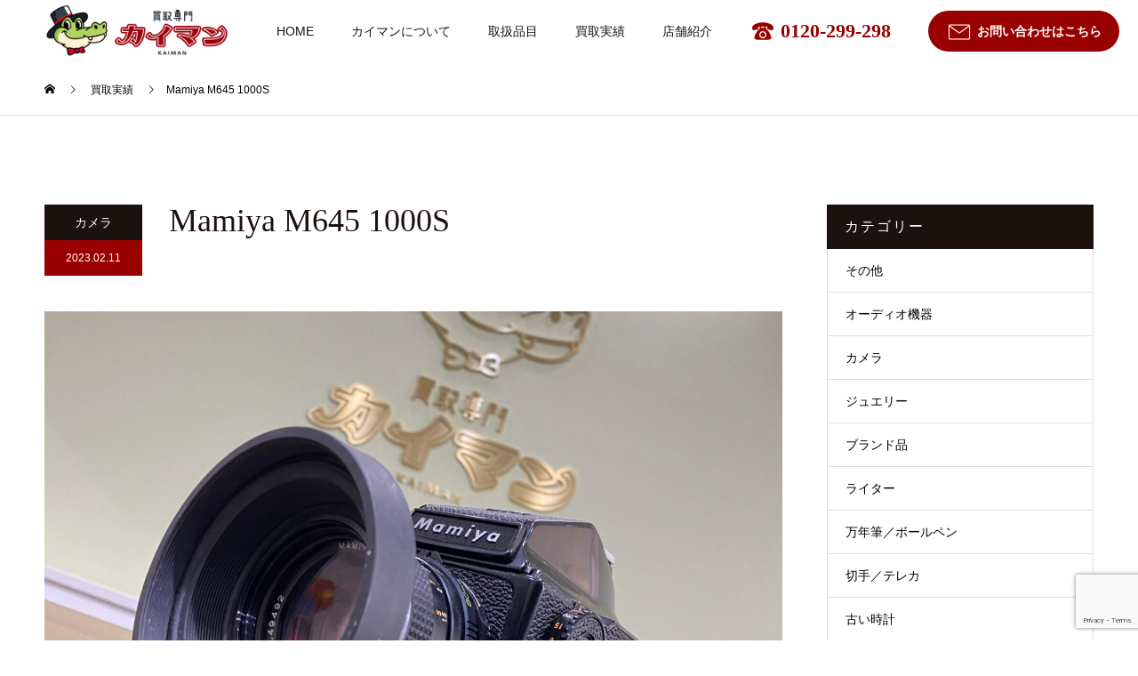

--- FILE ---
content_type: text/html; charset=UTF-8
request_url: http://kaitori-kaiman.com/2023/02/11/mamiya-m645-1000s/
body_size: 93532
content:
<!DOCTYPE html>
<html lang="ja">
<head>
<meta charset="UTF-8">
<meta name="description" content="中古市場でも大変人気の高い、マミヤの中判カメラです！引き伸ばしの出来る中判や大判のカメラは、現在の中古市場では一眼レフ等と比べて出物が少なく、全般的に買取価格は高額となります！ハッセルブラッドなどの超高級機種は勿論、マミヤや...">
<meta name="viewport" content="width=device-width">
<meta name="format-detection" content="telephone=no">
<title>Mamiya M645 1000S | 買取専門カイマン【公式HP】</title>
<meta name='robots' content='max-image-preview:large' />
<link rel="alternate" type="application/rss+xml" title="買取専門カイマン【公式HP】 &raquo; フィード" href="http://kaitori-kaiman.com/feed/" />
<link rel="alternate" type="application/rss+xml" title="買取専門カイマン【公式HP】 &raquo; コメントフィード" href="http://kaitori-kaiman.com/comments/feed/" />
<link rel="alternate" type="application/rss+xml" title="買取専門カイマン【公式HP】 &raquo; Mamiya M645 1000S のコメントのフィード" href="http://kaitori-kaiman.com/2023/02/11/mamiya-m645-1000s/feed/" />
<link rel="alternate" title="oEmbed (JSON)" type="application/json+oembed" href="http://kaitori-kaiman.com/wp-json/oembed/1.0/embed?url=http%3A%2F%2Fkaitori-kaiman.com%2F2023%2F02%2F11%2Fmamiya-m645-1000s%2F" />
<link rel="alternate" title="oEmbed (XML)" type="text/xml+oembed" href="http://kaitori-kaiman.com/wp-json/oembed/1.0/embed?url=http%3A%2F%2Fkaitori-kaiman.com%2F2023%2F02%2F11%2Fmamiya-m645-1000s%2F&#038;format=xml" />

<!-- SEO SIMPLE PACK 3.6.2 -->
<meta name="description" content="中古市場でも大変人気の高い、マミヤの中判カメラです！ 引き伸ばしの出来る中判や大判のカメラは、現在の中古市場では一眼レフ等と比べて出物が少なく、全般的に買取価格は高額となります！ ハッセルブラッドなどの超高級機種は勿論、マミヤやブロニカ、ペ">
<meta name="keywords" content="カイマン,買取専門店,高価買取,時計,バッグ,カメラ,KAIMAN,鳥取県,倉吉市,">
<link rel="canonical" href="http://kaitori-kaiman.com/2023/02/11/mamiya-m645-1000s/">
<meta property="og:locale" content="ja_JP">
<meta property="og:type" content="article">
<meta property="og:image" content="http://kaitori-kaiman.com/wp-content/uploads/2023/02/IMG_1374-scaled-e1676110005550.jpg">
<meta property="og:title" content="Mamiya M645 1000S | 買取専門カイマン【公式HP】">
<meta property="og:description" content="中古市場でも大変人気の高い、マミヤの中判カメラです！ 引き伸ばしの出来る中判や大判のカメラは、現在の中古市場では一眼レフ等と比べて出物が少なく、全般的に買取価格は高額となります！ ハッセルブラッドなどの超高級機種は勿論、マミヤやブロニカ、ペ">
<meta property="og:url" content="http://kaitori-kaiman.com/2023/02/11/mamiya-m645-1000s/">
<meta property="og:site_name" content="買取専門カイマン【公式HP】">
<meta name="twitter:card" content="summary_large_image">
<!-- Google Analytics (gtag.js) -->
<script async src="https://www.googletagmanager.com/gtag/js?id=G-KHZWXDH803"></script>
<script>
	window.dataLayer = window.dataLayer || [];
	function gtag(){dataLayer.push(arguments);}
	gtag("js", new Date());
	gtag("config", "G-KHZWXDH803");
</script>
	<!-- / SEO SIMPLE PACK -->

<style id='wp-img-auto-sizes-contain-inline-css' type='text/css'>
img:is([sizes=auto i],[sizes^="auto," i]){contain-intrinsic-size:3000px 1500px}
/*# sourceURL=wp-img-auto-sizes-contain-inline-css */
</style>
<style id='wp-emoji-styles-inline-css' type='text/css'>

	img.wp-smiley, img.emoji {
		display: inline !important;
		border: none !important;
		box-shadow: none !important;
		height: 1em !important;
		width: 1em !important;
		margin: 0 0.07em !important;
		vertical-align: -0.1em !important;
		background: none !important;
		padding: 0 !important;
	}
/*# sourceURL=wp-emoji-styles-inline-css */
</style>
<style id='wp-block-library-inline-css' type='text/css'>
:root{--wp-block-synced-color:#7a00df;--wp-block-synced-color--rgb:122,0,223;--wp-bound-block-color:var(--wp-block-synced-color);--wp-editor-canvas-background:#ddd;--wp-admin-theme-color:#007cba;--wp-admin-theme-color--rgb:0,124,186;--wp-admin-theme-color-darker-10:#006ba1;--wp-admin-theme-color-darker-10--rgb:0,107,160.5;--wp-admin-theme-color-darker-20:#005a87;--wp-admin-theme-color-darker-20--rgb:0,90,135;--wp-admin-border-width-focus:2px}@media (min-resolution:192dpi){:root{--wp-admin-border-width-focus:1.5px}}.wp-element-button{cursor:pointer}:root .has-very-light-gray-background-color{background-color:#eee}:root .has-very-dark-gray-background-color{background-color:#313131}:root .has-very-light-gray-color{color:#eee}:root .has-very-dark-gray-color{color:#313131}:root .has-vivid-green-cyan-to-vivid-cyan-blue-gradient-background{background:linear-gradient(135deg,#00d084,#0693e3)}:root .has-purple-crush-gradient-background{background:linear-gradient(135deg,#34e2e4,#4721fb 50%,#ab1dfe)}:root .has-hazy-dawn-gradient-background{background:linear-gradient(135deg,#faaca8,#dad0ec)}:root .has-subdued-olive-gradient-background{background:linear-gradient(135deg,#fafae1,#67a671)}:root .has-atomic-cream-gradient-background{background:linear-gradient(135deg,#fdd79a,#004a59)}:root .has-nightshade-gradient-background{background:linear-gradient(135deg,#330968,#31cdcf)}:root .has-midnight-gradient-background{background:linear-gradient(135deg,#020381,#2874fc)}:root{--wp--preset--font-size--normal:16px;--wp--preset--font-size--huge:42px}.has-regular-font-size{font-size:1em}.has-larger-font-size{font-size:2.625em}.has-normal-font-size{font-size:var(--wp--preset--font-size--normal)}.has-huge-font-size{font-size:var(--wp--preset--font-size--huge)}.has-text-align-center{text-align:center}.has-text-align-left{text-align:left}.has-text-align-right{text-align:right}.has-fit-text{white-space:nowrap!important}#end-resizable-editor-section{display:none}.aligncenter{clear:both}.items-justified-left{justify-content:flex-start}.items-justified-center{justify-content:center}.items-justified-right{justify-content:flex-end}.items-justified-space-between{justify-content:space-between}.screen-reader-text{border:0;clip-path:inset(50%);height:1px;margin:-1px;overflow:hidden;padding:0;position:absolute;width:1px;word-wrap:normal!important}.screen-reader-text:focus{background-color:#ddd;clip-path:none;color:#444;display:block;font-size:1em;height:auto;left:5px;line-height:normal;padding:15px 23px 14px;text-decoration:none;top:5px;width:auto;z-index:100000}html :where(.has-border-color){border-style:solid}html :where([style*=border-top-color]){border-top-style:solid}html :where([style*=border-right-color]){border-right-style:solid}html :where([style*=border-bottom-color]){border-bottom-style:solid}html :where([style*=border-left-color]){border-left-style:solid}html :where([style*=border-width]){border-style:solid}html :where([style*=border-top-width]){border-top-style:solid}html :where([style*=border-right-width]){border-right-style:solid}html :where([style*=border-bottom-width]){border-bottom-style:solid}html :where([style*=border-left-width]){border-left-style:solid}html :where(img[class*=wp-image-]){height:auto;max-width:100%}:where(figure){margin:0 0 1em}html :where(.is-position-sticky){--wp-admin--admin-bar--position-offset:var(--wp-admin--admin-bar--height,0px)}@media screen and (max-width:600px){html :where(.is-position-sticky){--wp-admin--admin-bar--position-offset:0px}}

/*# sourceURL=wp-block-library-inline-css */
</style><style id='global-styles-inline-css' type='text/css'>
:root{--wp--preset--aspect-ratio--square: 1;--wp--preset--aspect-ratio--4-3: 4/3;--wp--preset--aspect-ratio--3-4: 3/4;--wp--preset--aspect-ratio--3-2: 3/2;--wp--preset--aspect-ratio--2-3: 2/3;--wp--preset--aspect-ratio--16-9: 16/9;--wp--preset--aspect-ratio--9-16: 9/16;--wp--preset--color--black: #000000;--wp--preset--color--cyan-bluish-gray: #abb8c3;--wp--preset--color--white: #ffffff;--wp--preset--color--pale-pink: #f78da7;--wp--preset--color--vivid-red: #cf2e2e;--wp--preset--color--luminous-vivid-orange: #ff6900;--wp--preset--color--luminous-vivid-amber: #fcb900;--wp--preset--color--light-green-cyan: #7bdcb5;--wp--preset--color--vivid-green-cyan: #00d084;--wp--preset--color--pale-cyan-blue: #8ed1fc;--wp--preset--color--vivid-cyan-blue: #0693e3;--wp--preset--color--vivid-purple: #9b51e0;--wp--preset--gradient--vivid-cyan-blue-to-vivid-purple: linear-gradient(135deg,rgb(6,147,227) 0%,rgb(155,81,224) 100%);--wp--preset--gradient--light-green-cyan-to-vivid-green-cyan: linear-gradient(135deg,rgb(122,220,180) 0%,rgb(0,208,130) 100%);--wp--preset--gradient--luminous-vivid-amber-to-luminous-vivid-orange: linear-gradient(135deg,rgb(252,185,0) 0%,rgb(255,105,0) 100%);--wp--preset--gradient--luminous-vivid-orange-to-vivid-red: linear-gradient(135deg,rgb(255,105,0) 0%,rgb(207,46,46) 100%);--wp--preset--gradient--very-light-gray-to-cyan-bluish-gray: linear-gradient(135deg,rgb(238,238,238) 0%,rgb(169,184,195) 100%);--wp--preset--gradient--cool-to-warm-spectrum: linear-gradient(135deg,rgb(74,234,220) 0%,rgb(151,120,209) 20%,rgb(207,42,186) 40%,rgb(238,44,130) 60%,rgb(251,105,98) 80%,rgb(254,248,76) 100%);--wp--preset--gradient--blush-light-purple: linear-gradient(135deg,rgb(255,206,236) 0%,rgb(152,150,240) 100%);--wp--preset--gradient--blush-bordeaux: linear-gradient(135deg,rgb(254,205,165) 0%,rgb(254,45,45) 50%,rgb(107,0,62) 100%);--wp--preset--gradient--luminous-dusk: linear-gradient(135deg,rgb(255,203,112) 0%,rgb(199,81,192) 50%,rgb(65,88,208) 100%);--wp--preset--gradient--pale-ocean: linear-gradient(135deg,rgb(255,245,203) 0%,rgb(182,227,212) 50%,rgb(51,167,181) 100%);--wp--preset--gradient--electric-grass: linear-gradient(135deg,rgb(202,248,128) 0%,rgb(113,206,126) 100%);--wp--preset--gradient--midnight: linear-gradient(135deg,rgb(2,3,129) 0%,rgb(40,116,252) 100%);--wp--preset--font-size--small: 13px;--wp--preset--font-size--medium: 20px;--wp--preset--font-size--large: 36px;--wp--preset--font-size--x-large: 42px;--wp--preset--spacing--20: 0.44rem;--wp--preset--spacing--30: 0.67rem;--wp--preset--spacing--40: 1rem;--wp--preset--spacing--50: 1.5rem;--wp--preset--spacing--60: 2.25rem;--wp--preset--spacing--70: 3.38rem;--wp--preset--spacing--80: 5.06rem;--wp--preset--shadow--natural: 6px 6px 9px rgba(0, 0, 0, 0.2);--wp--preset--shadow--deep: 12px 12px 50px rgba(0, 0, 0, 0.4);--wp--preset--shadow--sharp: 6px 6px 0px rgba(0, 0, 0, 0.2);--wp--preset--shadow--outlined: 6px 6px 0px -3px rgb(255, 255, 255), 6px 6px rgb(0, 0, 0);--wp--preset--shadow--crisp: 6px 6px 0px rgb(0, 0, 0);}:where(.is-layout-flex){gap: 0.5em;}:where(.is-layout-grid){gap: 0.5em;}body .is-layout-flex{display: flex;}.is-layout-flex{flex-wrap: wrap;align-items: center;}.is-layout-flex > :is(*, div){margin: 0;}body .is-layout-grid{display: grid;}.is-layout-grid > :is(*, div){margin: 0;}:where(.wp-block-columns.is-layout-flex){gap: 2em;}:where(.wp-block-columns.is-layout-grid){gap: 2em;}:where(.wp-block-post-template.is-layout-flex){gap: 1.25em;}:where(.wp-block-post-template.is-layout-grid){gap: 1.25em;}.has-black-color{color: var(--wp--preset--color--black) !important;}.has-cyan-bluish-gray-color{color: var(--wp--preset--color--cyan-bluish-gray) !important;}.has-white-color{color: var(--wp--preset--color--white) !important;}.has-pale-pink-color{color: var(--wp--preset--color--pale-pink) !important;}.has-vivid-red-color{color: var(--wp--preset--color--vivid-red) !important;}.has-luminous-vivid-orange-color{color: var(--wp--preset--color--luminous-vivid-orange) !important;}.has-luminous-vivid-amber-color{color: var(--wp--preset--color--luminous-vivid-amber) !important;}.has-light-green-cyan-color{color: var(--wp--preset--color--light-green-cyan) !important;}.has-vivid-green-cyan-color{color: var(--wp--preset--color--vivid-green-cyan) !important;}.has-pale-cyan-blue-color{color: var(--wp--preset--color--pale-cyan-blue) !important;}.has-vivid-cyan-blue-color{color: var(--wp--preset--color--vivid-cyan-blue) !important;}.has-vivid-purple-color{color: var(--wp--preset--color--vivid-purple) !important;}.has-black-background-color{background-color: var(--wp--preset--color--black) !important;}.has-cyan-bluish-gray-background-color{background-color: var(--wp--preset--color--cyan-bluish-gray) !important;}.has-white-background-color{background-color: var(--wp--preset--color--white) !important;}.has-pale-pink-background-color{background-color: var(--wp--preset--color--pale-pink) !important;}.has-vivid-red-background-color{background-color: var(--wp--preset--color--vivid-red) !important;}.has-luminous-vivid-orange-background-color{background-color: var(--wp--preset--color--luminous-vivid-orange) !important;}.has-luminous-vivid-amber-background-color{background-color: var(--wp--preset--color--luminous-vivid-amber) !important;}.has-light-green-cyan-background-color{background-color: var(--wp--preset--color--light-green-cyan) !important;}.has-vivid-green-cyan-background-color{background-color: var(--wp--preset--color--vivid-green-cyan) !important;}.has-pale-cyan-blue-background-color{background-color: var(--wp--preset--color--pale-cyan-blue) !important;}.has-vivid-cyan-blue-background-color{background-color: var(--wp--preset--color--vivid-cyan-blue) !important;}.has-vivid-purple-background-color{background-color: var(--wp--preset--color--vivid-purple) !important;}.has-black-border-color{border-color: var(--wp--preset--color--black) !important;}.has-cyan-bluish-gray-border-color{border-color: var(--wp--preset--color--cyan-bluish-gray) !important;}.has-white-border-color{border-color: var(--wp--preset--color--white) !important;}.has-pale-pink-border-color{border-color: var(--wp--preset--color--pale-pink) !important;}.has-vivid-red-border-color{border-color: var(--wp--preset--color--vivid-red) !important;}.has-luminous-vivid-orange-border-color{border-color: var(--wp--preset--color--luminous-vivid-orange) !important;}.has-luminous-vivid-amber-border-color{border-color: var(--wp--preset--color--luminous-vivid-amber) !important;}.has-light-green-cyan-border-color{border-color: var(--wp--preset--color--light-green-cyan) !important;}.has-vivid-green-cyan-border-color{border-color: var(--wp--preset--color--vivid-green-cyan) !important;}.has-pale-cyan-blue-border-color{border-color: var(--wp--preset--color--pale-cyan-blue) !important;}.has-vivid-cyan-blue-border-color{border-color: var(--wp--preset--color--vivid-cyan-blue) !important;}.has-vivid-purple-border-color{border-color: var(--wp--preset--color--vivid-purple) !important;}.has-vivid-cyan-blue-to-vivid-purple-gradient-background{background: var(--wp--preset--gradient--vivid-cyan-blue-to-vivid-purple) !important;}.has-light-green-cyan-to-vivid-green-cyan-gradient-background{background: var(--wp--preset--gradient--light-green-cyan-to-vivid-green-cyan) !important;}.has-luminous-vivid-amber-to-luminous-vivid-orange-gradient-background{background: var(--wp--preset--gradient--luminous-vivid-amber-to-luminous-vivid-orange) !important;}.has-luminous-vivid-orange-to-vivid-red-gradient-background{background: var(--wp--preset--gradient--luminous-vivid-orange-to-vivid-red) !important;}.has-very-light-gray-to-cyan-bluish-gray-gradient-background{background: var(--wp--preset--gradient--very-light-gray-to-cyan-bluish-gray) !important;}.has-cool-to-warm-spectrum-gradient-background{background: var(--wp--preset--gradient--cool-to-warm-spectrum) !important;}.has-blush-light-purple-gradient-background{background: var(--wp--preset--gradient--blush-light-purple) !important;}.has-blush-bordeaux-gradient-background{background: var(--wp--preset--gradient--blush-bordeaux) !important;}.has-luminous-dusk-gradient-background{background: var(--wp--preset--gradient--luminous-dusk) !important;}.has-pale-ocean-gradient-background{background: var(--wp--preset--gradient--pale-ocean) !important;}.has-electric-grass-gradient-background{background: var(--wp--preset--gradient--electric-grass) !important;}.has-midnight-gradient-background{background: var(--wp--preset--gradient--midnight) !important;}.has-small-font-size{font-size: var(--wp--preset--font-size--small) !important;}.has-medium-font-size{font-size: var(--wp--preset--font-size--medium) !important;}.has-large-font-size{font-size: var(--wp--preset--font-size--large) !important;}.has-x-large-font-size{font-size: var(--wp--preset--font-size--x-large) !important;}
/*# sourceURL=global-styles-inline-css */
</style>

<style id='classic-theme-styles-inline-css' type='text/css'>
/*! This file is auto-generated */
.wp-block-button__link{color:#fff;background-color:#32373c;border-radius:9999px;box-shadow:none;text-decoration:none;padding:calc(.667em + 2px) calc(1.333em + 2px);font-size:1.125em}.wp-block-file__button{background:#32373c;color:#fff;text-decoration:none}
/*# sourceURL=/wp-includes/css/classic-themes.min.css */
</style>
<link rel='stylesheet' id='contact-form-7-css' href='http://kaitori-kaiman.com/wp-content/plugins/contact-form-7/includes/css/styles.css?ver=6.1.4' type='text/css' media='all' />
<link rel='stylesheet' id='kadan-slick-css' href='http://kaitori-kaiman.com/wp-content/themes/kadan_tcd056/assets/css/slick.min.css?ver=6.9' type='text/css' media='all' />
<link rel='stylesheet' id='kadan-slick-theme-css' href='http://kaitori-kaiman.com/wp-content/themes/kadan_tcd056/assets/css/slick-theme.min.css?ver=6.9' type='text/css' media='all' />
<link rel='stylesheet' id='kadan-style-css' href='http://kaitori-kaiman.com/wp-content/themes/kadan_tcd056/style.css?ver=1.9.2' type='text/css' media='all' />
<script type="text/javascript" src="http://kaitori-kaiman.com/wp-includes/js/jquery/jquery.min.js?ver=3.7.1" id="jquery-core-js"></script>
<script type="text/javascript" src="http://kaitori-kaiman.com/wp-includes/js/jquery/jquery-migrate.min.js?ver=3.4.1" id="jquery-migrate-js"></script>
<script type="text/javascript" src="http://kaitori-kaiman.com/wp-content/themes/kadan_tcd056/assets/js/slick.min.js?ver=1.9.2" id="kadan-slick-js"></script>
<link rel="https://api.w.org/" href="http://kaitori-kaiman.com/wp-json/" /><link rel="alternate" title="JSON" type="application/json" href="http://kaitori-kaiman.com/wp-json/wp/v2/posts/2273" /><link rel='shortlink' href='http://kaitori-kaiman.com/?p=2273' />
<link rel="shortcut icon" href="http://kaitori-kaiman.com/wp-content/uploads/2022/05/favicon.png">
<style>
.c-comment__form-submit:hover,.c-pw__btn:hover,.p-article01__cat:hover,.p-article11__cat:hover,.p-block02 .slick-arrow:hover,.p-block03 .slick-arrow:hover,.p-cb__item-btn a:hover,.p-entry__cat:hover,.p-entry__date,.p-index-news__topic-pager-item.is-active a,.p-index-news__topic-pager-item a:hover,.p-nav02__item a:hover,.p-readmore__btn:hover,.p-page-links > span,.p-pagetop a:hover,.p-page-links a:hover,.p-pager__item a:hover,.p-pager__item span,.p-post-list03 .slick-arrow:hover,.p-recommended-plan__btn a:hover{background: #990000}.p-article01__title a:hover,.p-article02:hover .p-article02__title,.p-article03:hover .p-article03__title,.p-article06__title a:hover,.p-article08:hover .p-article08__title,.p-article10__title a:hover,.p-breadcrumb a:hover,.p-room-meta dt,.p-section-nav__item:hover .p-section-nav__item-title,.p-social-nav__item a:hover,.p-spring-info dt,.p-vertical{color: #990000}.c-pw__btn,.p-entry__cat,.p-article01__cat,.p-article11__cat,.p-block02 .slick-arrow,.p-block03 .slick-arrow,.p-cb__item-btn a,.p-copyright,.p-headline,.p-nav02__item a,.p-readmore__btn,.p-page-links a,.p-pager__item a,.p-post-list03 .slick-arrow,.p-recommended-plan__btn a,.p-widget__title{background: #1b120f}.p-entry__body a,, .custom-html-widget a{color: #990000}body{font-family: "Segoe UI", Verdana, "游ゴシック", YuGothic, "Hiragino Kaku Gothic ProN", Meiryo, sans-serif}.c-logo,.p-entry__title,.p-page-header__headline,.p-index-blog__title,.p-index-news__col-title,.p-index-slider__item-title,.p-page-header__title,.p-archive-header__title,.p-plan__title,.p-recommended-plan__title,.p-section-header__title,.p-section-header__headline,.p-vertical,.p-vertical-block,.p-visual__title{font-family: "Times New Roman", "游明朝", "Yu Mincho", "游明朝体", "YuMincho", "ヒラギノ明朝 Pro W3", "Hiragino Mincho Pro", "HiraMinProN-W3", "HGS明朝E", "ＭＳ Ｐ明朝", "MS PMincho", serif; font-weight: 500}.p-page-header__title{transition-delay: 3s}.p-hover-effect--type1:hover img{-webkit-transform: scale(1.2);transform: scale(1.2)}.l-footer__logo{font-size: 25px}.l-header{background: rgba(255, 255, 255, 1)}.p-global-nav a{color: #1b120f}.p-global-nav a:hover{background: #ffffff;color: #990000}.p-global-nav .sub-menu a{background: #111111;color: #ffffff}.p-global-nav .sub-menu a:hover{background: #660000;color: #ffffff}.p-footer-slider{background: #f4f1ed}.p-info{color: #000000}.p-info__logo{font-size: 25px}.p-info__btn{background: #000000;color: #ffffff}.p-info__btn:hover{background: #660000;color: #ffffff}.p-footer-nav{background: #660000;color: #ffffff}.p-footer-nav a{color: #ffffff}.p-footer-nav a:hover{color: #ffbfbf}.p-entry__title{font-size: 36px}.p-entry__body{font-size: 16px}@media screen and (max-width: 991px) {.p-global-nav{background: rgba(255,255,255, 0.95)}.p-global-nav a,.p-global-nav a:hover,.p-global-nav .sub-menu a,.p-global-nav .sub-menu a:hover{color: #1b120f}.p-global-nav .menu-item-has-children > a > .sub-menu-toggle::before{border-color: #1b120f}}#site_loader_animation.c-load--type3 i { background: #990000; }
</style>
		<style type="text/css" id="wp-custom-css">
			.vision-pc{
	display:block;
}
.vision-sp{
	display:none;
}
@import url(http://fonts.googleapis.com/earlyaccess/notosansjp.css)
url(http://fonts.googleapis.com/earlyaccess/notoserifjp.css);
body{
	color:#1B120F;
	font-family: 'Noto Sans JP', sans-serif;
}
/*TOP*/
#cb_0,#cb_1,#cb_2,#cb_3,#cb_4,#cb_5,#cb_6,#cb_7,#cb_8,#cb_9,#cb_10{
	max-width:1180px!important;
  margin-left:auto!important;
	margin-right:auto!important;
}
/*全ページ下部ブログ表示*/
.p-footer-slider{
	display:none;
}
/*全ページ共通（横幅いっぱい）*/
.l-contents {
  overflow: visible;
}
#tcd-pb-wrap, .tcd-pb-row {
  overflow: visible!important;
}
/*グローバルメニュー*/
.l-header__inner{
	max-width:100%!important;
}
.l-header img{
	width:210px;
}
.menu{
	font-weight:500;
	margin-right:-50px;
}
.global-contact-tel{
	color:#990000;
	font-size:160%;
	font-weight:700;
	font-family: 'Noto Serif JP';
	transition:0.2s;
}
.global-contact-tel:hover{
	color:#cc0000;
}
.global-tel-icon{
	width:30px!important;
	position:relative;
	top:-25px;
	padding-right:5px;
}
.global-contact-btn{
	color:#fff;
	background:#990000;
	font-weight:600;
	padding:15px 20px;
	border-radius:30px;
	transition:0.2s;
}
.global-mail-icon{
	width:30px!important;
	position:relative;
	top:-22px;
	padding-right:5px;
}
.global-contact-btn:hover{
	background:#cc0000;
}
/*フッター*/
.p-info{
	background:#F8F8F5;
}
.footder-section{
	margin:-20% 0;
}
.footer-logo{
	width:160px;
}
.footer-text{
	font-size:100%;
}
.p-copyright{
	background:#990000;
	font-weight:500;
}
/*全ページ共通*/
.main-title-box{
	text-align:center;
	margin:6% 0;
}
.main-title-box02{
	text-align:center;
	margin:10% 0;
	margin-bottom:-6%;
}
.main-title-box03{
	text-align:center;
	margin:6% 0;
	margin-bottom:-0%;
}
.top-silkhat-icon{
	width:60px;
	margin-bottom:-15px;
}
.main-title{
	font-size:180%;
	font-family: 'Noto Serif JP';
	font-weight:600;
	line-height:1.5em;
}
.main-title-border{
	width:100px;
	border-bottom:2px solid #990000;
	display:inline-block;
	margin-top:30px;
}
/*TOPスライダー*/
.p-index-slider__nav-item{
	display:none;
}
.p-index-slider__item-title{
	font-weight:600;
	font-family: 'Noto Serif JP';
	filter: drop-shadow(1px	1px 3px rgba(255,255,255,1));
	filter: drop-shadow(2px	2px 5px rgba(255,255,255,1));
	margin:2% 0;
	line-height:1.5em;
}
.p-index-slider__item-desc{
	font-weight:600;
	font-family: 'Noto Serif JP';
	filter: drop-shadow(1px	1px 2px rgba(255,255,255,1));
}
/*TOP共通*/
.top-section{
	margin:7% 0;
}
.top-section-gray{
	background:#F8F8F5;
	padding:3% 200%;
	margin:2% -200%;
}
.top-flex-container{
	display:flex;
	flex-wrap:wrap;
	justify-content:center;
}
.top-btn{
	font-size:100%;
	font-weight:600;
	color:#fff;
	background:#990000;
	border:none;
	border-radius:25px;
	width:240px;
	height:50px;
	position:relative;
	top:0;
	left:50%;
  transform: translate(-50%,-0%);
	transition:0.25s;
	margin:50px 0;
	letter-spacing:2px;
}
.top-btn:hover{
	background:#cc0000;
}
.top-btn02{
	font-size:100%;
	font-weight:600;
	color:#fff;
	background:#990000;
	border:none;
	border-radius:25px;
	width:240px;
	height:50px;
	position:relative;
	top:-50px!important;
	left:50%;
  transform: translate(-50%,-0%);
	transition:0.25s;
	margin:20px 0;
	margin-top:-8%;
	letter-spacing:2px;
}
.top-btn02:hover{
	background:#cc0000;
}
/*TOP最新トピックス*/
.p-index-news__btn,.p-cb__item-btn{
	margin-bottom:5%;
}
.listing-content{
	margin-bottom:-20px!important;
}
.listing-content li {
	margin:0 auto;
	list-style:none!important;
	line-height:3em;
	width:90%;
}
.listing-content li time {
	color:#990000;
	width:10%;
	display: inline-block;
}
.listing-content li a {
}
.listing-content li a:hover {
	color: #990000;
}
.listing-content li{
    border-bottom: solid 1px #ccc;
}
@media screen and (max-width: 767px){
.listing-content li {
    padding-bottom: 10px;
}
}
/*TOP選ばれる理由*/
.top-reason-box{
	width:23%;
	height:350px;
	font-family: 'Noto Serif JP';
	margin:0 10px;
	text-align:center;
	border:1px solid #CCC;
	position:relative;
}
.top-reason-number{
	color:#990000;
	font-size:200%;
	font-weight:700;
	position:absolute;
	top:-7px;
	left:50%;
  transform: translate(-50%,-50%);
}
.top-reason-text-box{
	position:relative;
	padding:15px 0;
}
.top-reason-text{
	width:100%;
	font-size:105%!important;
	font-weight:600;
	line-height:1.75em!important;
	position:absolute;
	top:50%;
	left:50%;
  transform: translate(-50%,-50%);
}
.top-reason-icon{
	width:60px;
	position:absolute;
	bottom:1%;
	left:50%;
  transform: translate(-50%,-50%);
}
/*TOP取扱品目*/
.top-item-box{
	width:200px;
	height:210px;
	background:#fff;
	margin:5px;
	text-align:center;
	padding:40px;
}
.top-item-image{
	width:90%;
	margin-bottom:-15px;
}
.top-item-box-text{
	font-size:95%!important;
}
.top-item-text{
	font-size:120%!important;
	font-family: 'Noto Serif JP';
	font-weight:700;
	text-align:center;
	letter-spacing:2px;
	margin:5% 0;
	margin-bottom:1%!important;
}
/*TOPもっと知る*/
.top-link-container{
	width:41%;
	background:#F8F8F5;
	margin:15px;
	padding:3% 3% 0% 3%;
	display:flex;
}
.top-link-box01{
	width:50%;
	padding-top:3%;
}
.top-link-box02{
	width:50%;
	text-align:center;
}
.top-link-box02 p{
	line-height:2em;
}
.top-link-sub-title{
	color:#990000;
	font-weight:600;
	letter-spacing:3px;
	margin-bottom:20px;
}
.top-link-title{
	font-size:280%;
	font-weight:600;
	font-family: 'Noto Serif JP';
}
.top-link-btn{
	font-size:100%;
	font-weight:600;
	color:#fff;
	background:#990000;
	border:none;
	border-radius:25px;
	width:200px;
	height:50px;
	transition:0.25s;
	margin-top:-30px;
	letter-spacing:2px;
}
.top-link-btn:hover{
	background:#cc0000;
}
/*問い合わせバナー*/
.contact-link-container{
	background:#F8F8F5;
	position:relative;
	margin:-3% 0;
}
.contact-link-title{
	color:#990000;
	font-size:160%;
	font-weight:600;
	letter-spacing:1px;
	padding:3%;
	padding-bottom:25px;
}
.contact-link-obi{
	color:#fff;
	background:#990000;
	padding:2% 3%;
}
.contact-link-sub-title{
	font-size:160%;
	font-weight:600;
	margin-bottom:15px;
}
.contact-link-sub-text{
	font-weight:500;
}
.contact-link-box{
	display:flex;
	padding:2% 3% 3% 3%;
}
.contact-link-tel-btn{
	font-size:180%;
	font-family: 'Noto Serif JP';
	font-weight:600;
	color:#fff;
	background:#004D99;
	border:none;
	border-radius:30px;
	width:320px;
	height:60px;
	transition:0.25s;
	margin-right:20px;
}
.contact-link-tel-btn:hover{
	background:#0071CE;
}
.contact-link-mail-btn{
	font-size:120%;
	font-weight:600;
	color:#fff;
	background:#990000;
	border:none;
	border-radius:30px;
	width:360px;
	height:60px;
	transition:0.25s;
	letter-spacing:2px;
}
.contact-link-mail-btn:hover{
	background:#cc0000;
}
.contact-link-icon{
	width:30px;
	margin-right:5px;
	position:relative;
	top:-0%;
}
.contact-link-image{
	position:absolute;
	right:10px;
	bottom:0;
	width:38%;
}
/*コンテンツヘッダー*/
.p-page-header__upper{
	background:#990000;
	height:400px;
}
.p-page-header__title{
	font-weight:700;
}
/*下層ページ共通*/
.contents-section{
	margin:10% 0;
}
.contents-section-gray{
	background:#F8F8F5;
	padding:7% 200%;
	margin:5% -200%;
}

/*買取について*/
.purchase-title{
	color:#990000;
	font-size:150%;
	font-weight:600;
	text-align:center;
	margin-bottom:6%;
}
.purchase-number{
	font-size:180%;
	font-family: 'Noto Serif JP';
	font-weight:900!important;
	margin-right:10px;
	position:relative;
	top:5px;
}
.purchase-text{
	text-align:center;
}
.purchase01-photo-box{
	background:url(/wp-content/uploads/2022/05/purchase01-image.jpg);
	padding:18% 0;
	background-attachment:fixed;
	background-size:85%;
	background-repeat:no-repeat;
	background-position:bottom;
	margin:4% 0;
}
.purchase-flex-container{
	display:flex;
	flex-wrap:wrap;
	justify-content:center;
}
.purchase02-box{
	width:350px;
	margin:0 auto;
	text-align:center;
	font-weight:600;
}
.purchase02-icon{
	margin-bottom:-10px;
}
.purchase03-box01{
	width:46%;
	margin:5px auto;
}
.purchase03-box02{
	width:30%;
	margin:15px auto;
}
.purchase03-box01 p,.purchase03-box02 p{
	line-height:1.5em;
}
.purchase03-box-title{
	font-size:120%;
	font-weight:600;
	margin-bottom:20px;
	display:flex;
	line-height:1.5em;
}
.purchase03-checkbox-icon{
	width:20px;
	height:20px!important;
	display:block;
}
.purchase03-photo-box{
	border:5px solid #F8F8F5;
	margin-bottom:10px;
}
.purchase04-box{
	width:47%;
	border:2px solid #F8F8F5;
	margin:5px auto;	
}
.purchase04-box p{
	padding:15px 20px 0px 20px;
}
.purchase04-box-title{
	font-size:120%;
	font-weight:600;
	text-align:center;
	padding:20px;
	background:#F8F8F5;
}
.purchase04-sub-text{
	color:#666;
	margin-top:20px;
	margin-left:2%;
}
/*取扱品目*/
.item-text{
	font-weight:500;
	text-align:center;
	margin:10% 0!important;
}
.item-flex-container{
	display:flex;
	flex-wrap:wrap;
	justify-content:center;
}
.item-box{
	width:240px;
	background:#fff;
	padding:2% 2% 0% 2%;
	margin:3px;
}
.item-title{
	font-size:120%;
	font-weight:600;
	text-align:center;
	margin:20px 0;
}
.item-box p{
	font-size:90%;
	line-height:1.75em!important;
}
/*会社紹介*/
.company-section-gray{
	background:#F8F8F5;
	padding:7% 200%;
	margin:0% -200%;
	margin-top:-13%;
	padding-bottom:5%;
}
.company-table01{
	width:100%;
}
.company-table01 th{
	width:20%;
	text-align:left;
	font-weight:600;
}
.company-table01 th,.company-table01 td{
	font-size:100%;
	padding:1% 3%;
	background:none;
	border-top:;
	border-bottom:;
	border-left:none;
	border-right:none;
}
.company-flex-container{
	display:flex;
	margin-bottom:30px;
}
.company-photo-box{
	width:60%;
}
.company-text-box{
	width:50%;
	margin-left:3%;
}
.company-title{
	font-size:135%;
	font-weight:600;
	margin-bottom:20px;
}
.company-table02{
	width:100%;
}
.company-table02 th{
	font-weight:600;
	background:#fff;
}
.company-table02 th,.company-table02 td{
	border:8px solid #F8F8F5;
}
.company-table02 a{
	transition:0.3s;
}
.company-table02 a:hover{
	color:#980000;
}

/*よくある質問*/
.faq-section{
	margin-bottom:12%!important;
}
.faq-text{
	text-align:center;
	margin-bottom:7%!important;
}
.faq-box{
	margin:0;
	background:#F7F7F4;
	margin-bottom:-15px;
}
.faq-Q{
	position:relative;
	margin-bottom:-4%;
}
.faq-Q:hover{
	color:#990000!important;
	transform: scale(1, 1);
}
.faq-Q-text{
	font-size:120%;
  font-weight: bold;
	line-height:1.5em;
	position:absolute;
	top:50%;
	left:90px;
  transform: translate(-0%,-50%);
}
.faq-box label{
  cursor:pointer;
	display:block;
}
.faq-box label:checked{
}
.faq-box input {
  display: none;
}
.faq-box .faq-A {
  height: 0;
  padding: 0;
  overflow: hidden;
  opacity: 0;
  transition:1s;
}
.faq-A {
	background:#fff;
}
.faq-A p{
	padding:1%;
	margin-bottom:0%;
	padding-bottom:0px;
}
.faq-box input:checked ~ .faq-A {
  padding: 5px 0;
  height: auto;
  opacity: 1;
}
.faq-Q-icon-box{
	width:70px!important;
	height:70px!important;
	background:#990000;
	position:relative;
	display:inline-block;
}
.faq-Q-icon{
	color:#fff;
	font-size:200%;
	font-family:arial;
	position:absolute;
	top:50%;
	left:50%;
  transform: translate(-50%,-50%);
}
/*お問い合わせ*/
.contact-text01{
	font-size:130%!important;
	font-weight:600;
	text-align:center;
}
.contact-text02{
	text-align:center;
	margin-top:-30px;
	margin-bottom:5%!important;
}
.contact-tel{
	font-size:320%;
	font-family: 'Noto Serif JP';
	font-weight:600;
	text-align:center;
	margin-bottom:5%!important;
}
.contact-tel a{
	color:#990000;
}
.contact-tel-icon02{
	width:50px;
}

/*お問い合わせフォーム*/
.wpcf7{
	background:none;
	border:none;
	margin-bottom:-10%!important;
}
.contact-form-table{
	width:100%;
}
.contact-form-table th{
	width:30%;
	font-size:120%;
	font-weight:500;
	text-align:left;
	padding:1% 2%;
	background:#F7F7F4;
}
.contact-form-table-hissu{
	font-size:80%;
	color:#fff;
	padding:1px 6px;
	margin-left:10px;
	font-weight:600;
	background:#990000;
}
.wpcf7-list-item-label{
	font-size:110%!important;
	line-height:2.5em!important;
	padding-left:5px;
}
.wpcf7-submit{
	font-size:140%!important;
	font-weight:600;
	background:#990000!important;
	transition:0.3s;
	letter-spacing:2px;
	border-radius:30px;
}
.wpcf7-submit:hover{
	background:#cc0000!important;
}
/*買取実績*/
.p-archive-header__desc{
	font-size:110%;
	font-weight:500;
}
.p-widget__title{
	font-weight:500;
	letter-spacing:2px;
}
.achievement-single-explanation{
	color:#990000;
	font-size:120%;
	font-weight:500;
	border-bottom:1px solid;
	letter-spacing:1px;
	padding-bottom:10px;
	margin-top:-20px;
	margin-bottom:20px;
}
.achievement-single-price{
	color:#990000;
	font-size:300%;
	font-family: 'Noto Serif JP';
	font-weight:700;
	margin-bottom:50px;
}
.achievement-single-price-text{
	display:inline-block;
	font-size:40%;
	font-family: 'Noto Sans JP';
	color:#fff;
	background:#990000;
	letter-spacing:1px;
	padding:6px 10px;
	position:relative;
	top:-5px;
	margin-right:20px;
}
/*-------------------------------------------------------------------------------*/
/*====================
{{メディアクエリ種類}}
 - ～479px：SP縦
 - 480px～599px：SP横
 - 600px～959px：タブレット
 - 960px～1279px：小型PC
 - 1280px～：大型PC
====================*/
/* ～479px：SP縦
------------------------------ */
@media screen and (max-width:479px) { 
.vision-pc{
	display:none;
}
.vision-sp{
	display:block;
}
	
/*TOP（SP縦）*/
#cb_0,#cb_1,#cb_2,#cb_3,#cb_4,#cb_5,#cb_6,#cb_7,#cb_8,#cb_9,#cb_10{
	max-width:90%!important;
}
/*グローバルメニュー（SP縦）*/
.l-header__inner{
	max-width:100%!important;
}
.l-header img{
	width:180px;
}
.c-menu-btn{
	color:#990000;
}
.menu{
	padding:6%;
	margin-right:0px;
}
.menu a{
	color:#1B120F!important;
	border-bottom:1px dotted #990000!important;
}
.global-contact-tel{
	color:#990000;
	font-size:180%;
	font-weight:700;
	font-family: 'Noto Serif JP';
	transition:0.2s;
}
.global-contact-tel:hover{
	color:#cc0000;
}
.global-tel-icon{
	width:30px!important;
	position:relative;
	top:-15px;
	padding-right:5px;
}
.global-contact-btn{
	color:#fff;
	background:#990000;
	font-weight:600;
	padding:15px 30px;
	border-radius:30px;
	transition:0.2s;
}
.global-mail-icon{
	width:30px!important;
	position:relative;
	top:-12px;
	padding-right:5px;
}
.global-contact-btn:hover{
	background:#cc0000;
}
.menu-item-422,.menu-item-411{
	text-align:center;
}
/*フッター（SP縦）*/
.footder-section{
	margin:0% 0;
}
.footer-logo{
	width:160px;
}
/*全ページ共通（SP縦）*/
.main-title-box{
	text-align:center;
	margin:5% 0;
	margin-bottom:35px;
}
.main-title{
	font-size:180%;
	font-family: 'Noto Serif JP';
	font-weight:600;
	line-height:1.5em;
}
.main-title-border{
	width:100px;
	border-bottom:2px solid #990000;
	display:inline-block;
	margin-top:20px;
}
/*TOP共通（SP縦）*/
.top-section{
	margin:7% 0;
}
.top-section-gray{
	background:#F8F8F5;
	padding:8% 200%;
	margin:3% -200%;
}
.top-flex-container{
	display:flex;
	flex-wrap:wrap;
	justify-content:center;
}
.top-btn{
	position:relative;
	top:0;
	left:50%;
  transform: translate(-50%,-0%);
	transition:0.25s;
	margin:30px 0;
}
.top-btn02{
	position:relative;
	top:-20px!important;
	left:50%;
  transform: translate(-50%,-0%);
	transition:0.25s;
	margin:20px 0;
	margin-top:-8%;
}
/*TOPスライダー（SP縦）*/
.p-index-slider{
	margin-bottom:50px;
}
/*TOP最新トピックス（SP縦）*/
.p-index-news__btn,.p-cb__item-btn{
	margin-bottom:7%;
}
.listing-content{
	margin-top:0px;
	margin-bottom:-10px!important;
}
.listing-content li {
	margin:0 auto;
	list-style:none!important;
	line-height:2em;
	margin-bottom:20px;
	margin-left:0px;
}
.listing-content li time {
	color:#990000;
	width:100%;
	display:block;
	margin-bottom:5px;
}
.listing-content li a {
}
.listing-content li a:hover {
	color: #990000;
}
/*TOP選ばれる理由（SP縦）*/
.top-reason-box{
	width:90%;
	height:360px;
	font-family: 'Noto Serif JP';
	margin:20px 0px;
	text-align:center;
	border:1px solid #CCC;
	position:relative;
}
.top-reason-number{
	color:#990000;
	font-size:250%;
	font-weight:700;
	position:absolute;
	top:-7px;
	left:50%;
  transform: translate(-50%,-50%);
}
.top-reason-text-box{
	position:relative;
	padding:15px 0;
}
.top-reason-text{
	width:100%;
	font-size:120%!important;
	font-weight:600;
	line-height:1.75em!important;
	position:absolute;
	top:50%;
	left:50%;
  transform: translate(-50%,-50%);
}
.top-reason-icon{
	width:60px;
	position:absolute;
	bottom:0%;
	left:50%;
  transform: translate(-50%,-50%);
}
/*TOP取扱品目（SP縦）*/
.top-item-box{
	width:41%;
	height:auto;
	background:#fff;
	margin:2px;
	text-align:center;
	padding:10px 10px 0px 10px;
}
.top-item-image{
	width:100%;
	margin-bottom:-5px;
}
.top-item-box-text{
	font-size:110%!important;
}
.top-item-text{
	font-size:120%!important;
	text-align:center;
	letter-spacing:1px;
	margin:7% 0;
	margin-bottom:-3%!important;
}
/*TOPもっと知る（SP縦）*/
.top-link-container{
	width:auto;
	margin:0px;
	margin-bottom:20px;
	padding:30px 30px 20px 30px;
	display:block;
	text-align:center;
}
.top-link-box01{
	width:100%;
	margin-bottom:25px;
	padding-top:10%;
}
.top-link-box02{
	width:100%;
	text-align:center;
}
.top-link-box02 p{
	line-height:2em;
}
.top-link-sub-title{
	color:#990000;
	font-size:120%;
	font-weight:600;
	letter-spacing:3px;
	margin-bottom:15px;
}
.top-link-title{
	font-size:280%;
	font-weight:600;
}
.top-link-btn{
	font-size:100%;
	font-weight:600;
	color:#fff;
	background:#990000;
	border:none;
	border-radius:25px;
	width:200px;
	height:50px;
	transition:0.25s;
	margin-top:-30px;
	letter-spacing:2px;
}
/*問い合わせバナー（SP縦）*/
.contact-link-container{
	background:#F8F8F5;
	position:relative;
	margin:-3% 0;
	text-align:center;
}
.contact-link-title{
	color:#990000;
	font-size:165%;
	font-weight:600;
	letter-spacing:1px;
	padding:10% 5%;
	padding-bottom:25px;
	line-height:2em;
}
.contact-link-obi{
	color:#fff;
	background:#990000;
	padding:5% 3%;
	margin-bottom:10px;
}
.contact-link-sub-title{
	font-size:160%;
	font-weight:600;
	margin-bottom:15px;
	line-height:1.35em;
}
.contact-link-sub-text{
	font-weight:500;
	line-height:1.5em;
}
.contact-link-box{
	display:block;
	padding:2% 3% 3% 3%;
}
.contact-link-tel-btn{
	font-size:180%;
	font-family: 'Noto Serif JP';
	font-weight:600;
	color:#fff;
	background:#004D99;
	border:none;
	border-radius:30px;
	width:100%;
	height:60px;
	transition:0.25s;
	margin-right:0px;
	margin-bottom:10px;
}
.contact-link-tel-btn:hover{
	background:#0071CE;
}
.contact-link-mail-btn{
	font-size:120%;
	font-weight:600;
	color:#fff;
	background:#990000;
	border:none;
	border-radius:30px;
	width:100%;
	height:60px;
	transition:0.25s;
	letter-spacing:0px;
}
.contact-link-mail-btn:hover{
	background:#cc0000;
}
.contact-link-icon{
	width:30px;
	margin-right:5px;
	position:relative;
	top:-0%;
}
.contact-link-image{
	position:relative;
	right:0px;
	top:0px;
	bottom:0;
	width:100%;
}
/*コンテンツヘッダー（SP縦）*/
.p-page-header__upper{
	background:#990000;
	height:160px;
	margin-bottom:12%;
}
/*下層ページ共通（SP縦）*/
.contents-section{
	margin:10% 0;
}
.contents-section-gray{
	background:#F8F8F5;
	padding:7% 200%;
	margin:5% -200%;
}
/*買取について（SP縦）*/
.purchase-title{
	color:#990000;
	font-size:150%;
	font-weight:600;
	text-align:center;
	margin-bottom:30px;
	display:block;
	line-height:1.5em;
}
.purchase-number{
	font-size:180%;
	font-family: 'Noto Serif JP';
	font-weight:900!important;
	margin-right:0px;
	position:relative;
	top:0px;
	display:block;
	margin-bottom:20px;
}
.purchase-text{
	text-align:center;
}
.purchase01-photo-box{
	padding:30% 0;
	background-attachment:scroll;
	background-size:100%;
	background-repeat:no-repeat;
	background-position:bottom;
	margin:0% 0;
}
.purchase-flex-container{
	display:flex;
	flex-wrap:wrap;
	justify-content:center;
}
.purchase02-box{
	width:350px;
	margin:0 auto;
	text-align:center;
	font-weight:600;
}
.purchase02-icon{
	margin-bottom:-25px;
}
.purchase03-box01{
	width:100%;
	margin:5px auto;
}
.purchase03-box02{
	width:100%;
	margin:15px auto;
}
.purchase03-box01 p,.purchase03-box02 p{
	line-height:1.5em;
}
.purchase03-box-title{
	font-size:120%;
	font-weight:600;
	margin-bottom:20px;
	display:flex;
	line-height:1.5em;
}
.purchase03-checkbox-icon{
	width:20px;
	height:20px!important;
	display:block;
}
.purchase03-photo-box{
	border:5px solid #F8F8F5;
	margin-bottom:10px;
}
.purchase04-box{
	width:100%;
	border:2px solid #F8F8F5;
	margin:5px auto;	
}
.purchase04-box p{
	padding:15px 20px 0px 20px;
}
.purchase04-box-title{
	font-size:120%;
	font-weight:600;
	text-align:center;
	padding:20px;
	background:#F8F8F5;
}
.purchase04-sub-text{
	color:#666;
	margin-top:10px;
	margin-left:0%;
	line-height:2em;
	text-align:center;
}
/*取扱品目（SP縦）*/
.item-text{
	font-weight:500;
	text-align:left;
	margin:10% 0!important;
}
.item-flex-container{
	display:flex;
	flex-wrap:wrap;
	justify-content:center;
}
.item-box{
	width:42%;
	background:#fff;
	padding:7px;
	margin:3px;
}
.item-title{
	font-size:120%;
	font-weight:600;
	margin:15px 0;
	line-height:1.5em;
}
.item-box p{
	font-size:95%;
	line-height:1.5em!important;
	width:90%;
	margin:auto;
	margin-bottom:15px;
}
/*会社紹介（SP縦）*/
.company-section-gray{
	margin-top:-13%;
}
.company-table01{
	width:100%;
}
.company-table01 th{
	width:auto;
	text-align:left;
	font-weight:600;
	background:#F8F8F5!important;
}
.company-table01 th,.company-table01 td{
	font-size:100%;
	padding:4%;
	background:none;
	border-top:;
	border-bottom:;
	border-left:none;
	border-right:none;
	display:block;
}
.company-flex-container{
	display:block;
}
.company-photo-box{
	width:100%;
	margin-bottom:20px;
}
.company-text-box{
	width:100%;
	margin-left:0%;
}
.company-title{
	font-size:135%;
	font-weight:600;
	margin-bottom:20px;
}
.company-table02{
	width:100%;
}
.company-table02 th{
	font-weight:600;
	background:#fff;
}
.company-table02 th,.company-table02 td{
	border:none;
	display:block;
}
/*よくある質問（SP縦）*/
.faq-section{
	margin-bottom:50px!important;
}
.faq-text{
	text-align:left;
	margin-bottom:30px!important;
}
.faq-box{
	margin:0;
	background:#F7F7F4;
	margin-bottom:-15px;
}
.faq-Q{
	position:relative;
	margin-bottom:-40px;
}
.faq-Q:hover{
	color:#990000!important;
	transform: scale(1, 1);
}
.faq-Q-text{
	font-size:120%;
  font-weight: bold;
	line-height:1.75em;
	position:absolute;
	top:50%;
	left:70px;
  transform: translate(-0%,-50%);
	padding-right:5%;
}
.faq-box label{
  cursor:pointer;
	display:block;
}
.faq-box label:checked{
}
.faq-box input {
  display: none;
}
.faq-box .faq-A {
  height: 0;
  padding: 0;
  overflow: hidden;
  opacity: 0;
  transition:1s;
}
.faq-A {
	background:#fff;
}
.faq-A p{
	padding:1%;
	margin-bottom:0%;
	padding-bottom:0px;
}
.faq-box input:checked ~ .faq-A {
  padding: 5px 0;
  height: auto;
  opacity: 1;
}
.faq-Q-icon-box{
	width:50px!important;
	height:120px!important;
	background:#990000;
	position:relative;
	display:inline-block;
}
.faq-Q-icon{
	color:#fff;
	font-size:200%;
	font-family:arial;
	position:absolute;
	top:50%;
	left:50%;
  transform: translate(-50%,-50%);
}
/*お問い合わせ（SP縦）*/
.contact-text01{
	font-size:120%!important;
	font-weight:600;
	text-align:center;
}
.contact-text02{
	text-align:center;
	margin-top:-20px;
	margin-bottom:5%!important;
}
.contact-tel{
	font-size:280%;
	font-family: 'Noto Serif JP';
	font-weight:600;
	text-align:center;
	margin-bottom:5%!important;
}
.contact-tel a{
	color:#990000;
}
.contact-tel-icon02{
	width:50px;
}

/*お問い合わせフォーム（SP縦）*/
.wpcf7{
	margin-bottom:-10%!important;
}
.contact-form-table th{
	width:auto;
	font-size:120%;
	font-weight:500;
	text-align:left;
	padding:3% 5%;
	background:#F7F7F4;
	display:block;
}
.contact-form-table td{
	display:block;
}
.contact-form-table-hissu{
	font-size:80%;
	color:#fff;
	padding:1px 6px;
	margin-left:10px;
	font-weight:600;
	background:#990000;
}
.wpcf7-list-item-label{
	font-size:110%!important;
	line-height:2.5em!important;
	padding-left:5px;
}
.wpcf7-submit{
	font-size:140%!important;
	font-weight:600;
	background:#990000!important;
	transition:0.3s;
	letter-spacing:2px;
	border-radius:30px;
}
.wpcf7-submit:hover{
	background:#cc0000!important;
}
/*買取実績（SP縦）*/
.p-archive-header__desc{
	font-size:110%;
	font-weight:500;
}
.p-widget__title{
	font-weight:500;
	letter-spacing:2px;
}
.achievement-single-explanation{
	color:#990000;
	font-size:120%;
	font-weight:500;
	border-bottom:1px solid;
	letter-spacing:1px;
	padding-bottom:10px;
	margin-top:-20px;
	margin-bottom:20px;
}
.achievement-single-price{
	color:#990000;
	font-size:300%;
	font-family: 'Noto Serif JP';
	font-weight:700;
	margin-bottom:50px;
}
.achievement-single-price-text{
	display:inline-block;
	font-size:40%;
	font-family: 'Noto Sans JP';
	color:#fff;
	background:#990000;
	letter-spacing:1px;
	padding:6px 10px;
	position:relative;
	top:-5px;
	margin-right:20px;
}
}

/* 480px～599px：SP横
------------------------------ */
@media screen and (min-width:480px) and (max-width:599px) {
.vision-pc{
	display:none;
}
.vision-sp{
	display:block;
}
/*TOP（SP横）*/
#cb_0,#cb_1,#cb_2,#cb_3,#cb_4,#cb_5,#cb_6,#cb_7,#cb_8,#cb_9,#cb_10{
	max-width:90%!important;
}
/*グローバルメニュー（SP横）*/
.l-header__inner{
	max-width:100%!important;
}
.l-header img{
	width:180px;
}
.c-menu-btn{
	color:#990000;
}
.menu{
	padding:6%;
	margin-right:0px;
}
.menu a{
	color:#1B120F!important;
	border-bottom:1px dotted #990000!important;
}
.global-contact-tel{
	color:#990000;
	font-size:180%;
	font-weight:700;
	font-family: 'Noto Serif JP';
	transition:0.2s;
}
.global-contact-tel:hover{
	color:#cc0000;
}
.global-tel-icon{
	width:30px!important;
	position:relative;
	top:-15px;
	padding-right:5px;
}
.global-contact-btn{
	color:#fff;
	background:#990000;
	font-weight:600;
	padding:15px 30px;
	border-radius:30px;
	transition:0.2s;
}
.global-mail-icon{
	width:30px!important;
	position:relative;
	top:-12px;
	padding-right:5px;
}
.global-contact-btn:hover{
	background:#cc0000;
}
.menu-item-422,.menu-item-411{
	text-align:center;
}
/*フッター（SP横）*/
.footder-section{
	margin:0% 0;
}
.footer-logo{
	width:160px;
}
/*TOPスライダー（SP横）*/
.p-index-slider__item-title{
	font-size:250%!important;
}
.p-index-slider__item-desc{
	font-size:130%!important;
}
/*全ページ共通（SP横）*/
.main-title-box{
	text-align:center;
	margin:5% 0;
	margin-bottom:35px;
}
.main-title{
	font-size:180%;
	font-family: 'Noto Serif JP';
	font-weight:600;
	line-height:1.5em;
}
.main-title-border{
	width:100px;
	border-bottom:2px solid #990000;
	display:inline-block;
	margin-top:20px;
}
/*TOP共通（SP横）*/
.top-section{
	margin:5% 0;
}
.top-section-gray{
	background:#F8F8F5;
	padding:8% 200%;
	margin:0% -200%;
}
.top-flex-container{
	display:flex;
	flex-wrap:wrap;
	justify-content:center;
}
.top-btn{
	position:relative;
	top:0;
	left:50%;
  transform: translate(-50%,-0%);
	transition:0.25s;
	margin:30px 0;
	letter-spacing:2px;
}
.top-btn02{
	position:relative;
	top:-30px!important;
	left:50%;
  transform: translate(-50%,-0%);
	transition:0.25s;
	margin:20px 0;
	margin-top:-8%;
	letter-spacing:2px;
}
/*TOPスライダー（SP横）*/
.p-index-slider{
	margin-bottom:50px;
}
/*TOP最新トピックス（SP横）*/
.p-index-news__btn,.p-cb__item-btn{
	margin-bottom:7%;
}
.listing-content{
	margin-top:40px;
	margin-bottom:-10px!important;
}
.listing-content li {
	margin:0 auto;
	line-height:2em;
	margin-bottom:20px;
	margin-left:0;
}
.listing-content li time {
	color:#990000;
	width:100%;
	display:block;
	margin-bottom:5px;
}
/*TOP選ばれる理由（SP横）*/
.top-reason-box{
	width:240px;
	height:320px;
	margin:20px 5px;
	text-align:center;
	border:1px solid #CCC;
	position:relative;
}
.top-reason-number{
	color:#990000;
	font-size:250%;
	font-weight:700;
	position:absolute;
	top:-7px;
	left:50%;
  transform: translate(-50%,-50%);
}
.top-reason-text-box{
	position:relative;
	padding:15px 0;
}
.top-reason-text{
	width:100%;
	font-size:120%!important;
	font-weight:600;
	line-height:1.75em!important;
	position:absolute;
	top:50%;
	left:50%;
  transform: translate(-50%,-50%);
}
.top-reason-icon{
	width:60px;
	position:absolute;
	bottom:0%;
	left:50%;
  transform: translate(-50%,-50%);
}
/*TOP取扱品目（SP横）*/
.top-item-box{
	width:41%;
	height:auto;
	background:#fff;
	margin:2px;
	text-align:center;
	padding:10px 10px 0px 10px;
}
.top-item-image{
	width:100%;
	margin-bottom:-5px;
}
.top-item-box-text{
	font-size:110%!important;
}
.top-item-text{
	font-size:120%!important;
	font-weight:700;
	text-align:center;
	letter-spacing:1px;
	margin:7% 0;
	margin-bottom:1%!important;
}
/*TOPもっと知る（SP横）*/
.top-link-container{
	width:auto;
	background:#F8F8F5;
	margin:5px;
	padding:3% 3% 0% 3%;
	display:block;
	text-align:center;
}
.top-link-box01{
	width:100%;
	margin-bottom:25px;
	padding-top:10%;
}
.top-link-box02{
	width:100%;
	text-align:center;
}
.top-link-box02 p{
	line-height:2em;
}
.top-link-sub-title{
	color:#990000;
	font-size:120%;
	font-weight:600;
	letter-spacing:3px;
	margin-bottom:15px;
}
.top-link-title{
	font-size:280%;
	font-weight:600;
}
.top-link-btn{
	font-size:100%;
	font-weight:600;
	color:#fff;
	background:#990000;
	border:none;
	border-radius:25px;
	width:200px;
	height:50px;
	transition:0.25s;
	margin-top:-30px;
	letter-spacing:2px;
}
.top-link-btn:hover{
	background:#cc0000;
}
/*問い合わせバナー（SP横）*/
.contact-link-container{
	background:#F8F8F5;
	position:relative;
	margin:-3% 0;
	text-align:center;
}
.contact-link-title{
	color:#990000;
	font-size:165%;
	font-weight:600;
	letter-spacing:1px;
	padding:10% 5%;
	padding-bottom:25px;
	line-height:2em;
}
.contact-link-obi{
	color:#fff;
	background:#990000;
	padding:5% 3%;
	margin-bottom:10px;
}
.contact-link-sub-title{
	font-size:160%;
	font-weight:600;
	margin-bottom:15px;
	line-height:1.35em;
}
.contact-link-sub-text{
	font-weight:500;
	line-height:1.5em;
}
.contact-link-box{
	display:block;
	padding:2% 3% 3% 3%;
}
.contact-link-tel-btn{
	font-size:180%;
	font-weight:600;
	color:#fff;
	background:#004D99;
	border:none;
	border-radius:30px;
	width:100%;
	height:60px;
	transition:0.25s;
	margin-right:0px;
	margin-bottom:10px;
}
.contact-link-tel-btn:hover{
	background:#0071CE;
}
.contact-link-mail-btn{
	font-size:120%;
	font-weight:600;
	color:#fff;
	background:#990000;
	border:none;
	border-radius:30px;
	width:100%;
	height:60px;
	transition:0.25s;
	letter-spacing:0px;
}
.contact-link-mail-btn:hover{
	background:#cc0000;
}
.contact-link-icon{
	width:30px;
	margin-right:5px;
	position:relative;
	top:-0%;
}
.contact-link-image{
	position:relative;
	right:0px;
	top:0px;
	bottom:0;
	width:100%;
}
/*コンテンツヘッダー（SP横）*/
.p-page-header__upper{
	background:#990000;
	height:160px;
	margin-bottom:12%;
}
/*下層ページ共通（SP横）*/
.contents-section{
	margin:10% 0;
}
.contents-section-gray{
	background:#F8F8F5;
	padding:7% 200%;
	margin:5% -200%;
}
/*買取について（SP横）*/
.purchase-title{
	color:#990000;
	font-size:150%;
	font-weight:600;
	text-align:center;
	margin-bottom:30px;
	display:block;
	line-height:1.5em;
}
.purchase-number{
	font-size:180%;
	font-family: 'Noto Serif JP';
	font-weight:900!important;
	margin-right:0px;
	position:relative;
	top:0px;
	display:block;
	margin-bottom:20px;
}
.purchase-text{
	text-align:center;
}
.purchase01-photo-box{
	padding:30% 0;
	background-attachment:scroll;
	background-size:100%;
	background-repeat:no-repeat;
	background-position:bottom;
	margin:0% 0;
}
.purchase-flex-container{
	display:flex;
	flex-wrap:wrap;
	justify-content:center;
}
.purchase02-box{
	width:350px;
	margin:0 auto;
	text-align:center;
	font-weight:600;
}
.purchase02-icon{
	margin-bottom:-25px;
}
.purchase03-box01{
	width:100%;
	margin:5px auto;
}
.purchase03-box02{
	width:100%;
	margin:15px auto;
}
.purchase03-box01 p,.purchase03-box02 p{
	line-height:1.5em;
}
.purchase03-box-title{
	font-size:120%;
	font-weight:600;
	margin-bottom:20px;
	display:flex;
	line-height:1.5em;
}
.purchase03-checkbox-icon{
	width:20px;
	height:20px!important;
	display:block;
}
.purchase03-photo-box{
	border:5px solid #F8F8F5;
	margin-bottom:10px;
}
.purchase04-box{
	width:100%;
	border:2px solid #F8F8F5;
	margin:5px auto;	
}
.purchase04-box p{
	padding:15px 20px 0px 20px;
}
.purchase04-box-title{
	font-size:120%;
	font-weight:600;
	text-align:center;
	padding:20px;
	background:#F8F8F5;
}
.purchase04-sub-text{
	color:#666;
	margin-top:10px;
	margin-left:0%;
	line-height:2em;
	text-align:center;
}
/*取扱品目（SP横）*/
.item-text{
	font-weight:500;
	margin:10% 0!important;
}
.item-flex-container{
	display:flex;
	flex-wrap:wrap;
	justify-content:center;
}
.item-box{
	width:42%;
	background:#fff;
	padding:15px;
	margin:3px;
}
.item-title{
	font-size:120%;
	font-weight:600;
	margin:15px 0;
	line-height:1.5em;
}
.item-box p{
	font-size:95%;
	line-height:1.5em!important;
	width:90%;
	margin:auto;
	margin-bottom:15px;
}
/*会社紹介（SP横）*/
.company-section-gray{
	margin-top:-13%;
}
.company-table01{
	width:100%;
}
.company-table01 th{
	width:auto;
	text-align:left;
	font-weight:600;
	background:#F8F8F5!important;
}
.company-table01 th,.company-table01 td{
	font-size:100%;
	padding:4%;
	background:none;
	border-top:;
	border-bottom:;
	border-left:none;
	border-right:none;
	display:block;
}
.company-flex-container{
	display:block;
}
.company-photo-box{
	width:100%;
	margin-bottom:20px;
}
.company-text-box{
	width:100%;
	margin-left:0%;
}
.company-title{
	font-size:135%;
	font-weight:600;
	margin-bottom:20px;
}
.company-table02{
	width:100%;
}
.company-table02 th{
	font-weight:600;
	background:#F7F7F4;
}
.company-table02 th,.company-table02 td{
	border:none;
	display:block;
}
/*よくある質問（SP横）*/
.faq-section{
	margin-bottom:50px!important;
}
.faq-text{
	margin-bottom:30px!important;
}
.faq-box{
	margin:0;
	background:#F7F7F4;
	margin-bottom:-15px;
}
.faq-Q{
	position:relative;
	margin-bottom:-40px;
}
.faq-Q:hover{
	color:#990000!important;
	transform: scale(1, 1);
}
.faq-Q-text{
	font-size:120%;
  font-weight: bold;
	line-height:1.75em;
	position:absolute;
	top:50%;
	left:70px;
  transform: translate(-0%,-50%);
	padding-right:5%;
}
.faq-box label{
  cursor:pointer;
	display:block;
}
.faq-box label:checked{
}
.faq-box input {
  display: none;
}
.faq-box .faq-A {
  height: 0;
  padding: 0;
  overflow: hidden;
  opacity: 0;
  transition:1s;
}
.faq-A {
	background:#fff;
}
.faq-A p{
	padding:1%;
	margin-bottom:0%;
	padding-bottom:0px;
}
.faq-box input:checked ~ .faq-A {
  padding: 5px 0;
  height: auto;
  opacity: 1;
}
.faq-Q-icon-box{
	width:50px!important;
	height:120px!important;
	background:#990000;
	position:relative;
	display:inline-block;
}
.faq-Q-icon{
	color:#fff;
	font-size:200%;
	font-family:arial;
	position:absolute;
	top:50%;
	left:50%;
  transform: translate(-50%,-50%);
}
/*お問い合わせ（SP横）*/
.contact-text01{
	font-size:120%!important;
	font-weight:600;
	text-align:center;
}
.contact-text02{
	text-align:center;
	margin-top:-20px;
	margin-bottom:5%!important;
}
.contact-tel{
	font-size:280%;
	font-family: 'Noto Serif JP';
	font-weight:600;
	text-align:center;
	margin-bottom:5%!important;
}
.contact-tel a{
	color:#990000;
}
.contact-tel-icon02{
	width:50px;
}
/*お問い合わせフォーム（SP横）*/
.wpcf7{
	margin-bottom:-10%!important;
}
.contact-form-table th{
	width:auto;
	font-size:120%;
	font-weight:500;
	text-align:left;
	padding:3% 5%;
	background:#F7F7F4;
	display:block;
}
.contact-form-table td{
	display:block;
}
.contact-form-table-hissu{
	font-size:80%;
	color:#fff;
	padding:1px 6px;
	margin-left:10px;
	font-weight:600;
	background:#990000;
}
.wpcf7-list-item-label{
	font-size:110%!important;
	line-height:2.5em!important;
	padding-left:5px;
}
.wpcf7-submit{
	font-size:140%!important;
	font-weight:600;
	background:#990000!important;
	transition:0.3s;
	letter-spacing:2px;
	border-radius:30px;
}
.wpcf7-submit:hover{
	background:#cc0000!important;
}
/*買取実績（SP横）*/
.p-archive-header__desc{
	font-size:110%;
	font-weight:500;
}
.p-widget__title{
	font-weight:500;
	letter-spacing:2px;
}
.achievement-single-explanation{
	color:#990000;
	font-size:120%;
	font-weight:500;
	border-bottom:1px solid;
	letter-spacing:1px;
	padding-bottom:10px;
	margin-top:-20px;
	margin-bottom:20px;
}
.achievement-single-price{
	color:#990000;
	font-size:300%;
	font-family: 'Noto Serif JP';
	font-weight:700;
	margin-bottom:50px;
}
.achievement-single-price-text{
	display:inline-block;
	font-size:40%;
	font-family: 'Noto Sans JP';
	color:#fff;
	background:#990000;
	letter-spacing:1px;
	padding:6px 10px;
	position:relative;
	top:-5px;
	margin-right:20px;
}
}

/* 600px～959px：タブレット
------------------------------ */
@media screen and (min-width:600px) and (max-width:959px) {
.vision-pc{
	display:block;
}
.vision-sp{
	display:none;
}
/*TOP（タブレット）*/
#cb_0,#cb_1,#cb_2,#cb_3,#cb_4,#cb_5,#cb_6,#cb_7,#cb_8,#cb_9,#cb_10{
	max-width:90%!important;
}
/*グローバルメニュー（タブレット）*/
.l-header__inner{
	max-width:100%!important;
}
.l-header img{
	width:170px;
}
.c-menu-btn{
	color:#990000;
}
.menu{
	padding:6%;
	margin-right:0px;
}
.menu a{
	color:#1B120F!important;
	border-bottom:1px dotted #990000!important;
}
.global-contact-tel{
	color:#990000;
	font-size:180%;
	font-weight:700;
	font-family: 'Noto Serif JP';
	transition:0.2s;
}
.global-contact-tel:hover{
	color:#cc0000;
}
.global-tel-icon{
	width:30px!important;
	position:relative;
	top:-15px;
	padding-right:5px;
}
.global-contact-btn{
	color:#fff;
	background:#990000;
	font-weight:600;
	padding:15px 30px;
	border-radius:30px;
	transition:0.2s;
}
.global-mail-icon{
	width:30px!important;
	position:relative;
	top:-12px;
	padding-right:5px;
}
.global-contact-btn:hover{
	background:#cc0000;
}
.menu-item-422,.menu-item-411{
	text-align:center;
}
/*フッター（タブレット）*/
.footder-section{
	margin:0% 0;
}
.footer-logo{
	width:160px;
}
/*全ページ共通（タブレット）*/
.main-title-box{
	text-align:center;
	margin:6% 0;
}
.main-title{
	font-size:180%;
	font-family: 'Noto Serif JP';
	font-weight:600;
	line-height:1.5em;
}
.main-title-border{
	width:100px;
	border-bottom:2px solid #990000;
	display:inline-block;
	margin-top:25px;
}
/*TOPスライダー（タブレット）*/
.p-index-slider__item-title{
	font-size:280%!important;
	filter: drop-shadow(1px	1px 3px rgba(255,255,255,1));
	filter: drop-shadow(2px	2px 5px rgba(255,255,255,1));
	margin:2% 0;
	line-height:1.5em;
}
.p-index-slider__item-desc{
	font-size:120%!important;
	filter: drop-shadow(1px	1px 2px rgba(255,255,255,1));
}
/*TOP共通（タブレット）*/
.top-section{
	margin:7% 0;
}
.top-section-gray{
	background:#F8F8F5;
	padding:3% 200%;
	margin:2% -200%;
}
.top-flex-container{
	display:flex;
	flex-wrap:wrap;
	justify-content:center;
}
.top-btn{
	position:relative;
	top:0;
	left:50%;
  transform: translate(-50%,-0%);
	transition:0.25s;
	margin:50px 0;
	letter-spacing:2px;
}
.top-btn02{
	position:relative;
	top:-20px!important;
	left:50%;
  transform: translate(-50%,-0%);
	transition:0.25s;
	margin:20px 0;
	margin-top:-8%;
	letter-spacing:2px;
}
/*TOP最新トピックス（タブレット）*/
.p-index-news__btn,.p-cb__item-btn{
	margin-bottom:7%;
}
.listing-content{
	margin-bottom:-20px!important;
}
.listing-content li {
	margin:0 auto;
	list-style:none!important;
	line-height:2em;
	margin-bottom:20px!important;
}
.listing-content li time {
	color:#990000;
	width:100%;
	display: inline-block;
}
/*TOP選ばれる理由（タブレット）*/
.top-reason-box{
	width:260px;
	height:330px;
	font-family: 'Noto Serif JP';
	margin:20px 5px;
	text-align:center;
	border:1px solid #CCC;
	position:relative;
}
.top-reason-number{
	color:#990000;
	font-size:300%;
	font-weight:700;
	position:absolute;
	top:-7px;
	left:50%;
  transform: translate(-50%,-50%);
}
.top-reason-text-box{
	position:relative;
	padding:15px 0;
}
.top-reason-text{
	width:100%;
	font-size:105%!important;
	font-weight:600;
	line-height:1.75em!important;
	position:absolute;
	top:50%;
	left:50%;
  transform: translate(-50%,-50%);
}
.top-reason-icon{
	width:60px;
	position:absolute;
	bottom:1%;
	left:50%;
  transform: translate(-50%,-50%);
}
/*TOP取扱品目（タブレット）*/
.top-item-box{
	width:200px;
	height:210px;
	background:#fff;
	margin:5px;
	text-align:center;
	padding:40px;
}
.top-item-image{
	width:90%;
	margin-bottom:-15px;
}
.top-item-box-text{
	font-size:95%!important;
}
.top-item-text{
	font-size:120%!important;
	font-family: 'Noto Serif JP';
	font-weight:700;
	text-align:center;
	letter-spacing:2px;
	margin:5% 0;
	margin-bottom:1%!important;
}
/*TOPもっと知る（タブレット）*/
.top-link-container{
	width:75%;
	background:#F8F8F5;
	margin:15px;
	padding:6% 6% 0% 6%;
	display:flex;
}
.top-link-box01{
	width:50%;
	padding-top:3%;
}
.top-link-box02{
	width:50%;
	text-align:center;
}
.top-link-box02 p{
	line-height:2em;
}
.top-link-sub-title{
	color:#990000;
	font-weight:600;
	letter-spacing:3px;
	margin-bottom:20px;
}
.top-link-title{
	font-size:280%;
	font-weight:600;
}
.top-link-btn{
	font-size:100%;
	font-weight:600;
	color:#fff;
	background:#990000;
	border:none;
	border-radius:25px;
	width:200px;
	height:50px;
	transition:0.25s;
	margin-top:-30px;
	letter-spacing:2px;
}
.top-link-btn:hover{
	background:#cc0000;
}
/*問い合わせバナー（タブレット）*/
.contact-link-container{
	background:#F8F8F5;
	position:relative;
	margin:-2% 0;
}
.contact-link-title{
	color:#990000;
	font-size:150%;
	font-weight:600;
	letter-spacing:1px;
	padding:3%;
	padding-bottom:25px;
	text-align:center;
}
.contact-link-obi{
	color:#fff;
	background:#990000;
	padding:2% 3%;
	text-align:center;
}
.contact-link-sub-title{
	font-size:160%;
	font-weight:600;
	margin-bottom:15px;
}
.contact-link-sub-text{
	font-weight:500;
}
.contact-link-box{
	display:block;
	padding:2% 3% 3% 3%;
	margin-left:5%;
}
.contact-link-tel-btn{
	font-size:180%;
	font-family: 'Noto Serif JP';
	font-weight:600;
	color:#fff;
	background:#004D99;
	border:none;
	border-radius:30px;
	width:330px;
	height:60px;
	transition:0.25s;
	margin-right:0px;
	margin-bottom:10px;
}
.contact-link-mail-btn{
	font-size:120%;
	font-weight:600;
	color:#fff;
	background:#990000;
	border:none;
	border-radius:30px;
	width:330px;
	height:60px;
	transition:0.25s;
	letter-spacing:2px;
}
.contact-link-icon{
	width:30px;
	margin-right:5px;
	position:relative;
	top:-0%;
}
.contact-link-image{
	position:absolute;
	right:5%;
	bottom:0;
	width:38%;
}
/*コンテンツヘッダー（タブレット）*/
.p-page-header__upper{
	background:#990000;
	height:200px;
	margin-bottom:10%;
}
.p-page-header__title{
	font-weight:700;
}
/*下層ページ共通（タブレット）*/
.contents-section{
	margin:10% 0;
}
.contents-section-gray{
	background:#F8F8F5;
	padding:7% 200%;
	margin:5% -200%;
}

/*買取について（タブレット）*/
.purchase-title{
	color:#990000;
	font-size:150%;
	font-weight:600;
	text-align:center;
	margin-bottom:6%;
}
.purchase-number{
	font-size:180%;
	font-family: 'Noto Serif JP';
	font-weight:900!important;
	margin-right:10px;
	position:relative;
	top:5px;
}
.purchase-text{
	text-align:center;
}
.purchase01-photo-box{
	padding:30% 0;
	background-attachment:scroll;
	background-size:100%;
	background-repeat:no-repeat;
	background-position:bottom;
	margin:4% 0;
}
.purchase-flex-container{
	display:flex;
	flex-wrap:wrap;
	justify-content:center;
}
.purchase02-box{
	width:400px;
	margin:0 auto;
	text-align:center;
	font-weight:600;
}
.purchase02-icon{
	margin-bottom:-10px;
}
.purchase03-box01{
	width:100%;
	margin:5px auto;
}
.purchase03-box02{
	width:100%;
	margin:15px auto;
}
.purchase03-box01 p,.purchase03-box02 p{
	line-height:1.5em;
}
.purchase03-box-title{
	font-size:120%;
	font-weight:600;
	margin-bottom:20px;
	display:flex;
	line-height:1.5em;
}
.purchase03-checkbox-icon{
	width:20px;
	height:20px!important;
	display:block;
}
.purchase03-photo-box{
	border:5px solid #F8F8F5;
	margin-bottom:10px;
}
.purchase04-box{
	width:100%;
	border:2px solid #F8F8F5;
	margin:5px auto;	
}
.purchase04-box p{
	padding:15px 20px 0px 20px;
}
.purchase04-box-title{
	font-size:120%;
	font-weight:600;
	text-align:center;
	padding:20px;
	background:#F8F8F5;
}
.purchase04-sub-text{
	color:#666;
	margin-top:20px;
	margin-left:2%;
}
/*取扱品目（タブレット）*/
.item-text{
	font-weight:500;
	text-align:center;
	margin:10% 0!important;
}
.item-flex-container{
	display:flex;
	flex-wrap:wrap;
	justify-content:center;
}
.item-box{
	width:190px;
	background:#fff;
	padding:10px 10px 20px 10px;
	margin:3px;
}
.item-title{
	font-size:120%;
	font-weight:600;
	text-align:center;
	margin:20px 0;
}
.item-box p{
	font-size:95%;
	line-height:1.5em!important;
	width:80%;
	margin:0 auto;
}
/*会社紹介（タブレット）*/
.company-section-gray{
	margin-top:-13%;
}
.company-table01{
	width:100%;
}
.company-table01 th{
	width:30%;
	text-align:left;
	font-weight:600;
}
.company-table01 th,.company-table01 td{
	font-size:100%;
	padding:1% 3%;
	background:none;
	border-top:;
	border-bottom:;
	border-left:none;
	border-right:none;
}
.company-flex-container{
	display:block;
}
.company-photo-box{
	width:100%;
	margin-bottom:5%;
}
.company-text-box{
	width:100%;
	margin-left:0%;
}
.company-title{
	font-size:135%;
	font-weight:600;
	margin-bottom:20px;
}
.company-table02{
	width:100%;
}
.company-table02 th{
	font-weight:600;
	background:#fff;
}
.company-table02 th,.company-table02 td{
	border:7px solid #f8f8f8;
}

/*よくある質問（タブレット）*/
.faq-section{
	margin-bottom:10%!important;
}
.faq-text{
	text-align:center;
	margin-bottom:8%!important;
}
.faq-box{
	margin:0;
	background:#F7F7F4;
	margin-bottom:-10px;
}
.faq-Q{
	position:relative;
	margin-bottom:-41px;
}
.faq-Q:hover{
	color:#990000!important;
	transform: scale(1, 1);
}
.faq-Q-text{
	font-size:120%;
  font-weight: bold;
	line-height:1.5em;
	position:absolute;
	top:50%;
	left:90px;
  transform: translate(-0%,-50%);
}
.faq-box label{
  cursor:pointer;
	display:block;
}
.faq-box label:checked{
}
.faq-box input {
  display: none;
}
.faq-box .faq-A {
  height: 0;
  padding: 0;
  overflow: hidden;
  opacity: 0;
  transition:1s;
}
.faq-A {
	background:#fff;
}
.faq-A p{
	padding:1%;
	margin-bottom:0%;
	padding-bottom:0px;
}
.faq-box input:checked ~ .faq-A {
  padding: 5px 0;
  height: auto;
  opacity: 1;
}
.faq-Q-icon-box{
	width:70px!important;
	height:70px!important;
	background:#990000;
	position:relative;
	display:inline-block;
}
.faq-Q-icon{
	color:#fff;
	font-size:200%;
	font-family:arial;
	position:absolute;
	top:50%;
	left:50%;
  transform: translate(-50%,-50%);
}
/*お問い合わせ（タブレット）*/
.contact-text01{
	font-size:130%!important;
	font-weight:600;
	text-align:center;
}
.contact-text02{
	text-align:center;
	margin-top:-30px;
	margin-bottom:5%!important;
}
.contact-tel{
	font-size:320%;
	font-family: 'Noto Serif JP';
	font-weight:600;
	text-align:center;
	margin-bottom:5%!important;
}
.contact-tel a{
	color:#990000;
}
.contact-tel-icon02{
	width:50px;
}

/*お問い合わせフォーム（タブレット）*/
.wpcf7{
	background:none;
	border:none;
	margin-bottom:-10%!important;
}
.contact-form-table{
	width:100%;
}
.contact-form-table th{
	width:33%;
	font-size:120%;
	font-weight:500;
	text-align:left;
	padding:1% 2%;
	background:#F7F7F4;
}
.contact-form-table-hissu{
	font-size:80%;
	color:#fff;
	padding:1px 6px;
	margin-left:10px;
	font-weight:600;
	background:#990000;
}
.wpcf7-list-item-label{
	font-size:110%!important;
	line-height:2.5em!important;
	padding-left:5px;
}
.wpcf7-submit{
	font-size:140%!important;
	font-weight:600;
	background:#990000!important;
	transition:0.3s;
	letter-spacing:2px;
	border-radius:30px;
}
.wpcf7-submit:hover{
	background:#cc0000!important;
}
/*買取実績（タブレット）*/
.p-archive-header__desc{
	font-size:110%;
	font-weight:500;
}
.p-widget__title{
	font-weight:500;
	letter-spacing:2px;
}
.achievement-single-explanation{
	color:#990000;
	font-size:120%;
	font-weight:500;
	border-bottom:1px solid;
	letter-spacing:1px;
	padding-bottom:10px;
	margin-top:-20px;
	margin-bottom:20px;
}
.achievement-single-price{
	color:#990000;
	font-size:300%;
	font-family: 'Noto Serif JP';
	font-weight:700;
	margin-bottom:50px;
}
.achievement-single-price-text{
	display:inline-block;
	font-size:40%;
	font-family: 'Noto Sans JP';
	color:#fff;
	background:#990000;
	letter-spacing:1px;
	padding:6px 10px;
	position:relative;
	top:-5px;
	margin-right:20px;
}
}


/* 960px～1279px：小型PC
------------------------------ */
@media screen and (min-width:960px) and (max-width:1279px) {
/*グローバルメニュー（小型PC）*/
.l-header img{
	width:200px;
}
.menu{
	margin-right:-50px;
}
.menu a{
	font-size:95%;
	margin:0 -12px;
}
.c-menu-btn{
	color:#990000;
}
.global-contact-tel{
	color:#990000;
	font-size:150%;
	font-weight:700;
	transition:0.2s;
}
.global-tel-icon{
	width:20px!important;
	position:relative;
	top:-28px;
	padding-right:5px;
}
.global-contact-btn{
	font-size:95%;
	padding:10px 10px;
}
.global-mail-icon{
	width:20px!important;
	position:relative;
	top:-27px;
	padding-right:5px;
}
/*TOP選ばれる理由（タブレット）*/
.top-reason-box{
	width:400px;
	height:420px;
	font-family: 'Noto Serif JP';
	margin:10px;
	margin-bottom:50px;
	text-align:center;
	border:1px solid #CCC;
	position:relative;
}
.top-reason-number{
	color:#990000;
	font-size:300%;
	font-weight:700;
	position:absolute;
	top:-7px;
	left:50%;
  transform: translate(-50%,-50%);
}
.top-reason-text-box{
	position:relative;
	padding:15px 0;
}
.top-reason-text{
	width:100%;
	font-size:105%!important;
	font-weight:600;
	line-height:1.75em!important;
	position:absolute;
	top:50%;
	left:50%;
  transform: translate(-50%,-50%);
}
.top-reason-icon{
	width:60px;
	position:absolute;
	bottom:1%;
	left:50%;
  transform: translate(-50%,-50%);
}
/*問い合わせバナー（小型PC）*/
.contact-link-container{
	background:#F8F8F5;
	position:relative;
	margin:-2% 0;
}
.contact-link-title{
	color:#990000;
	font-size:160%;
	font-weight:600;
	letter-spacing:1px;
	padding:3%;
	padding-bottom:25px;
}
.contact-link-obi{
	color:#fff;
	background:#990000;
	padding:2% 3%;
}
.contact-link-sub-title{
	font-size:160%;
	font-weight:600;
	margin-bottom:15px;
}
.contact-link-sub-text{
	font-weight:500;
}
.contact-link-box{
	display:block;
	padding:2% 3% 3% 3%;
	margin-left:0%;
}
.contact-link-tel-btn{
	font-size:180%;
	font-weight:600;
	color:#fff;
	background:#004D99;
	border:none;
	border-radius:30px;
	width:320px;
	height:60px;
	transition:0.25s;
	margin-right:0px;
	margin-bottom:10px;
}
.contact-link-mail-btn{
	font-size:120%;
	font-weight:600;
	color:#fff;
	background:#990000;
	border:none;
	border-radius:30px;
	width:320px;
	height:60px;
	transition:0.25s;
	letter-spacing:2px;
}
.contact-link-icon{
	width:30px;
	margin-right:5px;
	position:relative;
	top:-0%;
}
.contact-link-image{
	position:absolute;
	right:0%;
	bottom:0;
	width:35%;
}
/*よくある質問（小型PC2）*/
.faq-Q{
	position:relative;
	margin-bottom:-48px;
}
}
/* 800px～1000px：小型PC2
------------------------------ */
@media screen and (min-width:800px) and (max-width:1000px) {
/*問い合わせバナー（小型PC2）*/
.contact-link-container{
	background:#F8F8F5;
	position:relative;
	margin:-2% 0;
}
.contact-link-title{
	color:#990000;
	font-size:160%;
	font-weight:600;
	letter-spacing:1px;
	padding:3%;
	padding-bottom:25px;
}
.contact-link-obi{
	color:#fff;
	background:#990000;
	padding:2% 3%;
	text-align:left;
}
.contact-link-sub-title{
	font-size:160%;
	font-weight:600;
	margin-bottom:15px;
}
.contact-link-sub-text{
	font-weight:500;
}
.contact-link-box{
	display:block;
	padding:2% 3% 3% 3%;
	margin-left:0%;
}
.contact-link-tel-btn{
	font-size:180%;
	font-weight:600;
	color:#fff;
	background:#004D99;
	border:none;
	border-radius:30px;
	width:250px;
	height:60px;
	transition:0.25s;
	margin-right:0px;
	margin-bottom:10px;
}
.contact-link-mail-btn{
	font-size:120%;
	font-weight:600;
	color:#fff;
	background:#990000;
	border:none;
	border-radius:30px;
	width:320px;
	height:60px;
	transition:0.25s;
	letter-spacing:2px;
}
.contact-link-icon{
	width:30px;
	margin-right:5px;
	position:relative;
	top:-0%;
}
.contact-link-image{
	position:absolute;
	right:-5%;
	bottom:0;
	width:33%;
}
/*よくある質問（小型PC2）*/
.faq-Q{
	position:relative;
	margin-bottom:-48px;
}
}

/* 1280px～：大型PC
------------------------------ */
@media screen and (min-width:1280px) {

}

/*TOP選ばれる理由（SP調整用）*/

@media screen and (min-width:420px) and (max-width:480px) {
.top-reason-box{
	width:90%;
	height:400px;
}
}
	@media screen and (max-width:399px) {
.top-reason-box{
	width:90%;
	height:350px;
}
}
@media only screen and (max-width: 991px){
.menu-item-422 a{
border-bottom: none !important;
	margin-top: 15px;

}
.menu-item-411 a{
border-bottom: none !important;
}

}		</style>
		</head>
<body class="wp-singular post-template-default single single-post postid-2273 single-format-standard wp-theme-kadan_tcd056">
<div id="site_loader_overlay">
  <div id="site_loader_animation" class="c-load--type3">
        <i></i><i></i><i></i><i></i>
      </div>
</div>
<div id="site_wrap">
<header id="js-header" class="l-header l-header--fixed">
  <div class="l-header__inner l-inner">
    <div class="l-header__logo c-logo">
            <a href="http://kaitori-kaiman.com/">
        <img src="http://kaitori-kaiman.com/wp-content/uploads/2022/05/logo-yoko.png" alt="買取専門カイマン【公式HP】" width="auto" height="auto">
      </a>
          </div>
    <a href="#" id="js-menu-btn" class="p-menu-btn c-menu-btn"></a>
		<nav id="js-global-nav" class="p-global-nav"><ul class="menu"><li id="menu-item-53" class="menu-item menu-item-type-custom menu-item-object-custom menu-item-53"><a href="/home/">HOME<span class="sub-menu-toggle"></span></a></li>
<li id="menu-item-52" class="menu-item menu-item-type-post_type menu-item-object-page menu-item-52"><a href="http://kaitori-kaiman.com/purchase/">カイマンについて<span class="sub-menu-toggle"></span></a></li>
<li id="menu-item-51" class="menu-item menu-item-type-post_type menu-item-object-page menu-item-51"><a href="http://kaitori-kaiman.com/item/">取扱品目<span class="sub-menu-toggle"></span></a></li>
<li id="menu-item-54" class="menu-item menu-item-type-custom menu-item-object-custom menu-item-54"><a href="/achievement/">買取実績<span class="sub-menu-toggle"></span></a></li>
<li id="menu-item-49" class="menu-item menu-item-type-post_type menu-item-object-page menu-item-49"><a href="http://kaitori-kaiman.com/company/">店舗紹介<span class="sub-menu-toggle"></span></a></li>
<li id="menu-item-422" class="menu-item menu-item-type-custom menu-item-object-custom menu-item-422"><a href="tel:0120-299-298"><span class="global-contact-tel"><img src="/wp-content/uploads/2022/05/tel-icon02.png" alt="" class="global-tel-icon" />0120-299-298</span><span class="sub-menu-toggle"></span></a></li>
<li id="menu-item-411" class="menu-item menu-item-type-custom menu-item-object-custom menu-item-411"><a href="/faq/#contact"><span class="global-contact-btn"><img src="/wp-content/uploads/2022/05/mail-icon.png" alt="" class="global-mail-icon" />お問い合わせはこちら</span><span class="sub-menu-toggle"></span></a></li>
</ul></nav>  </div>
</header>
<main class="l-main" role="main">
  <div class="p-breadcrumb c-breadcrumb">
<ol class="p-breadcrumb__inner l-inner" itemscope itemtype="http://schema.org/BreadcrumbList">
<li class="p-breadcrumb__item c-breadcrumb__item c-breadcrumb__item--home" itemprop="itemListElement" itemscope itemtype="http://schema.org/ListItem">
<a href="http://kaitori-kaiman.com/" itemprop="item">
<span itemprop="name">HOME</span>
</a>
<meta itemprop="position" content="1">
</li>
<li class="p-breadcrumb__item c-breadcrumb__item" itemprop="itemListElement" itemscope itemtype="http://schema.org/ListItem">
<a href="http://kaitori-kaiman.com/achievement/" itemprop="item">
<span itemprop="name">買取実績</span>
</a>
<meta itemprop="position" content="2">
</li>
<li class="p-breadcrumb__item c-breadcrumb__item" itemprop="itemListElement" itemscope itemtype="http://schema.org/ListItem"><span itemprop="name">Mamiya M645 1000S</span><meta itemprop="position" content="3"></li>
</ol>
</div>
  <div class="l-contents l-inner">
    <div class="l-primary">
              <article class="p-entry">
			  <header class="p-entry__header">
          					<div class="p-entry__meta">
             
            <a class="p-entry__cat" href="http://kaitori-kaiman.com/category/camera/">カメラ</a>
                         
						<time class="p-entry__date" datetime="2023-02-11">2023.02.11</time>
            					</div>
          					<h1 class="p-entry__title">Mamiya M645 1000S</h1>
				</header>
                				<div class="p-entry__img">
          <img width="1920" height="1664" src="http://kaitori-kaiman.com/wp-content/uploads/2023/02/IMG_1374-scaled-e1676110005550.jpg" class="attachment-full size-full wp-post-image" alt="" decoding="async" fetchpriority="high" srcset="http://kaitori-kaiman.com/wp-content/uploads/2023/02/IMG_1374-scaled-e1676110005550.jpg 1920w, http://kaitori-kaiman.com/wp-content/uploads/2023/02/IMG_1374-scaled-e1676110005550-300x260.jpg 300w, http://kaitori-kaiman.com/wp-content/uploads/2023/02/IMG_1374-scaled-e1676110005550-1024x887.jpg 1024w, http://kaitori-kaiman.com/wp-content/uploads/2023/02/IMG_1374-scaled-e1676110005550-768x666.jpg 768w, http://kaitori-kaiman.com/wp-content/uploads/2023/02/IMG_1374-scaled-e1676110005550-1536x1331.jpg 1536w" sizes="(max-width: 1920px) 100vw, 1920px" />        </div>
                		  <div class="achievement-single-explanation">買取商品について</div>
				<div class="p-entry__body">
          <p>中古市場でも大変人気の高い、マミヤの中判カメラです！</p>
<p>引き伸ばしの出来る中判や大判のカメラは、現在の中古市場では一眼レフ等と比べて出物が少なく、全般的に買取価格は高額となります！</p>
<p>ハッセルブラッドなどの超高級機種は勿論、マミヤやブロニカ、ペンタックスなどの人気モデルも多数御座いますので、長年使わず置いたままになったお品物が御座いましたら、是非カイマンへお持ち下さいませ！</p>
        </div>
		  <div class="achievement-single-price"></div>
                        								<ul class="p-entry__meta-box c-meta-box u-clearfix">
					<li class="c-meta-box__item c-meta-box__item--category"><a href="http://kaitori-kaiman.com/category/camera/" rel="category tag">カメラ</a></li>				</ul>
				      </article>
                  <ul class="p-nav01 c-nav01">
    	  <li class="p-nav01__item p-nav01__item--prev c-nav01__item"> 
    	    <a href="http://kaitori-kaiman.com/2023/02/09/louis-vuitton%e3%80%80%e3%82%aa%e3%83%bc%e3%83%ac%e3%83%aa%e3%82%a2%e3%80%80mm%e3%80%80%e3%83%9e%e3%83%ab%e3%83%81%e3%82%ab%e3%83%a9%e3%83%bc/" class="p-hover-effect--type1" data-prev="前の記事">
                        <div class="p-nav01__item-img">
              <img width="240" height="240" src="http://kaitori-kaiman.com/wp-content/uploads/2023/02/S__29687810-e1675933334857-240x240.jpg" class="attachment-size3 size-size3 wp-post-image" alt="" decoding="async" loading="lazy" srcset="http://kaitori-kaiman.com/wp-content/uploads/2023/02/S__29687810-e1675933334857-240x240.jpg 240w, http://kaitori-kaiman.com/wp-content/uploads/2023/02/S__29687810-e1675933334857-150x150.jpg 150w, http://kaitori-kaiman.com/wp-content/uploads/2023/02/S__29687810-e1675933334857-300x300.jpg 300w, http://kaitori-kaiman.com/wp-content/uploads/2023/02/S__29687810-e1675933334857-500x500.jpg 500w, http://kaitori-kaiman.com/wp-content/uploads/2023/02/S__29687810-e1675933334857-416x416.jpg 416w, http://kaitori-kaiman.com/wp-content/uploads/2023/02/S__29687810-e1675933334857-594x594.jpg 594w, http://kaitori-kaiman.com/wp-content/uploads/2023/02/S__29687810-e1675933334857-120x120.jpg 120w" sizes="auto, (max-width: 240px) 100vw, 240px" />            </div>
                        <span class="p-nav01__item-title">LOUIS VUITTON　オーレリ...</span>
          </a>
          </li>
    	  <li class="p-nav01__item p-nav01__item--next c-nav01__item"> 
    	    <a href="http://kaitori-kaiman.com/2023/02/13/frederique-constant-%e3%83%87%e3%82%a4%e3%83%87%e3%82%a4%e3%83%88%e3%83%bb%e3%82%aa%e3%83%bc%e3%83%97%e3%83%b3%e3%83%8f%e3%83%bc%e3%83%88/" class="p-hover-effect--type1" data-next="次の記事">
            <span class="p-nav01__item-title">FREDERIQUE CONSTAN...</span>
                        <div class="p-nav01__item-img">
              <img width="240" height="240" src="http://kaitori-kaiman.com/wp-content/uploads/2023/02/S__1441823-240x240.jpg" class="attachment-size3 size-size3 wp-post-image" alt="" decoding="async" loading="lazy" srcset="http://kaitori-kaiman.com/wp-content/uploads/2023/02/S__1441823-240x240.jpg 240w, http://kaitori-kaiman.com/wp-content/uploads/2023/02/S__1441823-300x300.jpg 300w, http://kaitori-kaiman.com/wp-content/uploads/2023/02/S__1441823-1024x1024.jpg 1024w, http://kaitori-kaiman.com/wp-content/uploads/2023/02/S__1441823-150x150.jpg 150w, http://kaitori-kaiman.com/wp-content/uploads/2023/02/S__1441823-768x768.jpg 768w, http://kaitori-kaiman.com/wp-content/uploads/2023/02/S__1441823-500x500.jpg 500w, http://kaitori-kaiman.com/wp-content/uploads/2023/02/S__1441823-416x416.jpg 416w, http://kaitori-kaiman.com/wp-content/uploads/2023/02/S__1441823-594x594.jpg 594w, http://kaitori-kaiman.com/wp-content/uploads/2023/02/S__1441823-120x120.jpg 120w, http://kaitori-kaiman.com/wp-content/uploads/2023/02/S__1441823.jpg 1280w" sizes="auto, (max-width: 240px) 100vw, 240px" />            </div>
                      </a>
          </li>
			</ul>
            		</div><!-- /.l-primary -->
    <div class="l-secondary">
<div class="p-widget tcdw_category_list_widget" id="tcdw_category_list_widget-2">
    <div class="p-list">
		  <h2 class="p-widget__title">カテゴリー</h2>		  <ul>
 			  			  <li><a class="clearfix" href="http://kaitori-kaiman.com/category/other/">その他</a></li>
			  			  <li><a class="clearfix" href="http://kaitori-kaiman.com/category/audio/">オーディオ機器</a></li>
			  			  <li><a class="clearfix" href="http://kaitori-kaiman.com/category/camera/">カメラ</a></li>
			  			  <li><a class="clearfix" href="http://kaitori-kaiman.com/category/jewelry/">ジュエリー</a></li>
			  			  <li><a class="clearfix" href="http://kaitori-kaiman.com/category/brand/">ブランド品</a></li>
			  			  <li><a class="clearfix" href="http://kaitori-kaiman.com/category/lighter/">ライター</a></li>
			  			  <li><a class="clearfix" href="http://kaitori-kaiman.com/category/pen/">万年筆／ボールペン</a></li>
			  			  <li><a class="clearfix" href="http://kaitori-kaiman.com/category/stamp/">切手／テレカ</a></li>
			  			  <li><a class="clearfix" href="http://kaitori-kaiman.com/category/old-clock/">古い時計</a></li>
			  			  <li><a class="clearfix" href="http://kaitori-kaiman.com/category/old-coins/">古銭</a></li>
			  			  <li><a class="clearfix" href="http://kaitori-kaiman.com/category/railways/">国鉄グッズ</a></li>
			  			  <li><a class="clearfix" href="http://kaitori-kaiman.com/category/%e6%9c%aa%e5%88%86%e9%a1%9e/">未分類</a></li>
			  			  <li><a class="clearfix" href="http://kaitori-kaiman.com/category/instrument/">楽器</a></li>
			  			  <li><a class="clearfix" href="http://kaitori-kaiman.com/category/western-liquor/">洋酒</a></li>
			  			  <li><a class="clearfix" href="http://kaitori-kaiman.com/category/art/">美術品</a></li>
			  			  <li><a class="clearfix" href="http://kaitori-kaiman.com/category/tea-utensils/">茶道具</a></li>
			  			  <li><a class="clearfix" href="http://kaitori-kaiman.com/category/coin/">記念硬貨／記念メダル</a></li>
			  			  <li><a class="clearfix" href="http://kaitori-kaiman.com/category/metals/">貴金属</a></li>
			  			  <li><a class="clearfix" href="http://kaitori-kaiman.com/category/%e9%a6%99%e6%b0%b4%ef%bc%8f%e5%8c%96%e7%b2%a7%e5%93%81/">香水／化粧品</a></li>
			  			  <li><a class="clearfix" href="http://kaitori-kaiman.com/category/%e9%ab%98%e7%b4%9a%e6%99%82%e8%a8%88/">高級時計</a></li>
			  		  </ul>
    </div>
		</div>
<div class="p-widget styled_post_list_widget2" id="styled_post_list_widget2-3">
<h2 class="p-widget__title mb0">新規買取商品</h2>        <ul class="p-post-list02">
                    <li class="p-post-list02__item p-article05">
            <a href="http://kaitori-kaiman.com/2026/01/17/rolex-16013-%e3%83%87%e3%82%a4%e3%83%88%e3%82%b8%e3%83%a3%e3%82%b9%e3%83%88-9%e7%95%aa/" class="p-article05__img p-hover-effect--type1">
              <img width="240" height="240" src="http://kaitori-kaiman.com/wp-content/uploads/2026/01/ROLEX-16013-デイトジャスト-9番-e1768622582518-240x240.jpg" class="attachment-size3 size-size3 wp-post-image" alt="" decoding="async" loading="lazy" srcset="http://kaitori-kaiman.com/wp-content/uploads/2026/01/ROLEX-16013-デイトジャスト-9番-e1768622582518-240x240.jpg 240w, http://kaitori-kaiman.com/wp-content/uploads/2026/01/ROLEX-16013-デイトジャスト-9番-e1768622582518-150x150.jpg 150w, http://kaitori-kaiman.com/wp-content/uploads/2026/01/ROLEX-16013-デイトジャスト-9番-e1768622582518-300x300.jpg 300w, http://kaitori-kaiman.com/wp-content/uploads/2026/01/ROLEX-16013-デイトジャスト-9番-e1768622582518-500x500.jpg 500w, http://kaitori-kaiman.com/wp-content/uploads/2026/01/ROLEX-16013-デイトジャスト-9番-e1768622582518-416x416.jpg 416w, http://kaitori-kaiman.com/wp-content/uploads/2026/01/ROLEX-16013-デイトジャスト-9番-e1768622582518-594x594.jpg 594w, http://kaitori-kaiman.com/wp-content/uploads/2026/01/ROLEX-16013-デイトジャスト-9番-e1768622582518-120x120.jpg 120w" sizes="auto, (max-width: 240px) 100vw, 240px" />            </a>
            <div class="p-article05__content">
              <h3 class="p-article05__title">
                <a href="http://kaitori-kaiman.com/2026/01/17/rolex-16013-%e3%83%87%e3%82%a4%e3%83%88%e3%82%b8%e3%83%a3%e3%82%b9%e3%83%88-9%e7%95%aa/" title="ROLEX 16013 デイトジャスト 9番">ROLEX 16013 デイトジャスト 9番</a>
              </h3>
                            <time class="p-article05__date" datetime="2026-01-17">2026.01.17</time>
                          </div>
          </li>
                    <li class="p-post-list02__item p-article05">
            <a href="http://kaitori-kaiman.com/2026/01/10/lv-%e3%83%80%e3%83%9f%e3%82%a8-%e3%82%b7%e3%82%b9%e3%83%86%e3%82%a3%e3%83%8apm/" class="p-article05__img p-hover-effect--type1">
              <img width="240" height="240" src="http://kaitori-kaiman.com/wp-content/uploads/2026/01/LV-ダミエ-システィナPM-e1768031074532-240x240.jpg" class="attachment-size3 size-size3 wp-post-image" alt="" decoding="async" loading="lazy" srcset="http://kaitori-kaiman.com/wp-content/uploads/2026/01/LV-ダミエ-システィナPM-e1768031074532-240x240.jpg 240w, http://kaitori-kaiman.com/wp-content/uploads/2026/01/LV-ダミエ-システィナPM-e1768031074532-150x150.jpg 150w, http://kaitori-kaiman.com/wp-content/uploads/2026/01/LV-ダミエ-システィナPM-e1768031074532-300x300.jpg 300w, http://kaitori-kaiman.com/wp-content/uploads/2026/01/LV-ダミエ-システィナPM-e1768031074532-500x500.jpg 500w, http://kaitori-kaiman.com/wp-content/uploads/2026/01/LV-ダミエ-システィナPM-e1768031074532-416x416.jpg 416w, http://kaitori-kaiman.com/wp-content/uploads/2026/01/LV-ダミエ-システィナPM-e1768031074532-594x594.jpg 594w, http://kaitori-kaiman.com/wp-content/uploads/2026/01/LV-ダミエ-システィナPM-e1768031074532-120x120.jpg 120w" sizes="auto, (max-width: 240px) 100vw, 240px" />            </a>
            <div class="p-article05__content">
              <h3 class="p-article05__title">
                <a href="http://kaitori-kaiman.com/2026/01/10/lv-%e3%83%80%e3%83%9f%e3%82%a8-%e3%82%b7%e3%82%b9%e3%83%86%e3%82%a3%e3%83%8apm/" title="LV ダミエ システィナPM">LV ダミエ システィナPM</a>
              </h3>
                            <time class="p-article05__date" datetime="2026-01-10">2026.01.10</time>
                          </div>
          </li>
                    <li class="p-post-list02__item p-article05">
            <a href="http://kaitori-kaiman.com/2026/01/09/%e5%9c%a8%e4%bd%8d-%e3%81%94%e6%88%90%e5%a9%9a/" class="p-article05__img p-hover-effect--type1">
              <img width="240" height="240" src="http://kaitori-kaiman.com/wp-content/uploads/2026/01/在位.ご成婚-scaled-e1767928619765-240x240.jpg" class="attachment-size3 size-size3 wp-post-image" alt="" decoding="async" loading="lazy" srcset="http://kaitori-kaiman.com/wp-content/uploads/2026/01/在位.ご成婚-scaled-e1767928619765-240x240.jpg 240w, http://kaitori-kaiman.com/wp-content/uploads/2026/01/在位.ご成婚-scaled-e1767928619765-150x150.jpg 150w, http://kaitori-kaiman.com/wp-content/uploads/2026/01/在位.ご成婚-scaled-e1767928619765-300x300.jpg 300w, http://kaitori-kaiman.com/wp-content/uploads/2026/01/在位.ご成婚-scaled-e1767928619765-500x500.jpg 500w, http://kaitori-kaiman.com/wp-content/uploads/2026/01/在位.ご成婚-scaled-e1767928619765-416x416.jpg 416w, http://kaitori-kaiman.com/wp-content/uploads/2026/01/在位.ご成婚-scaled-e1767928619765-594x594.jpg 594w, http://kaitori-kaiman.com/wp-content/uploads/2026/01/在位.ご成婚-scaled-e1767928619765-120x120.jpg 120w" sizes="auto, (max-width: 240px) 100vw, 240px" />            </a>
            <div class="p-article05__content">
              <h3 class="p-article05__title">
                <a href="http://kaitori-kaiman.com/2026/01/09/%e5%9c%a8%e4%bd%8d-%e3%81%94%e6%88%90%e5%a9%9a/" title="在位.ご成婚">在位.ご成婚</a>
              </h3>
                            <time class="p-article05__date" datetime="2026-01-09">2026.01.09</time>
                          </div>
          </li>
                  </ul>
		</div>
</div><!-- /.l-secondary -->
  </div><!-- /.l-contents -->
</main>
<footer class="l-footer">

  <div class="p-footer-slider">
        <div id="js-footer-slider__inner" class="p-footer-slider__inner l-inner">
            <article class="p-article02 p-footer-slider__item">
        <a class="p-hover-effect--type1" href="http://kaitori-kaiman.com/2022/08/06/hermes-%e3%82%b1%e3%83%aa%e3%83%bc35-%e3%83%88%e3%83%aa%e3%83%a8%e3%83%b3%e3%82%af%e3%83%ac%e3%83%9e%e3%83%b3%e3%82%b9-%e3%83%96%e3%83%a9%e3%83%83%e3%82%af-%e3%82%b4%e3%83%bc%e3%83%ab%e3%83%89/" title="HERMES ケリー35 トリヨンクレマンス ブラック/ゴールド金具">
          <div class="p-article02__img">
            <img width="592" height="410" src="http://kaitori-kaiman.com/wp-content/uploads/2022/08/IMG_9751-592x410.jpg" class="attachment-size1 size-size1 wp-post-image" alt="" decoding="async" loading="lazy" srcset="http://kaitori-kaiman.com/wp-content/uploads/2022/08/IMG_9751-592x410.jpg 592w, http://kaitori-kaiman.com/wp-content/uploads/2022/08/IMG_9751-516x356.jpg 516w" sizes="auto, (max-width: 592px) 100vw, 592px" />          </div>
          <h2 class="p-article02__title">HERMES ケリー35 トリヨンクレマンス ブラック/ゴールド金具</h2>
        </a>
      </article>
            <article class="p-article02 p-footer-slider__item">
        <a class="p-hover-effect--type1" href="http://kaitori-kaiman.com/2023/06/12/bvlgari%e3%80%80%e3%83%96%e3%83%ab%e3%82%ac%e3%83%aa%e3%80%80%e3%83%ad%e3%82%b4%e3%83%88%e3%83%bc%e3%83%88%e3%83%90%e3%83%83%e3%82%b0/" title="BVLGARI　ブルガリ　ロゴトートバッグ">
          <div class="p-article02__img">
            <img width="592" height="410" src="http://kaitori-kaiman.com/wp-content/uploads/2023/06/S__152633359-e1686556787882-592x410.jpg" class="attachment-size1 size-size1 wp-post-image" alt="" decoding="async" loading="lazy" srcset="http://kaitori-kaiman.com/wp-content/uploads/2023/06/S__152633359-e1686556787882-592x410.jpg 592w, http://kaitori-kaiman.com/wp-content/uploads/2023/06/S__152633359-e1686556787882-516x356.jpg 516w" sizes="auto, (max-width: 592px) 100vw, 592px" />          </div>
          <h2 class="p-article02__title">BVLGARI　ブルガリ　ロゴトートバッグ</h2>
        </a>
      </article>
            <article class="p-article02 p-footer-slider__item">
        <a class="p-hover-effect--type1" href="http://kaitori-kaiman.com/2024/04/02/hermes-%e3%82%b7%e3%82%a7%e3%83%bc%e3%83%8c%e3%83%80%e3%83%b3%e3%82%af%e3%83%ab-%e3%83%96%e3%83%ac%e3%82%b9%e3%83%ac%e3%83%83%e3%83%88-mm-15%e3%82%b3%e3%83%9e/" title="HERMES シェーヌダンクル ブレスレット MM 15コマ">
          <div class="p-article02__img">
            <img width="592" height="410" src="http://kaitori-kaiman.com/wp-content/uploads/2024/04/倉035-scaled-e1712049489876-592x410.jpg" class="attachment-size1 size-size1 wp-post-image" alt="" decoding="async" loading="lazy" srcset="http://kaitori-kaiman.com/wp-content/uploads/2024/04/倉035-scaled-e1712049489876-592x410.jpg 592w, http://kaitori-kaiman.com/wp-content/uploads/2024/04/倉035-scaled-e1712049489876-516x356.jpg 516w" sizes="auto, (max-width: 592px) 100vw, 592px" />          </div>
          <h2 class="p-article02__title">HERMES シェーヌダンクル ブレスレット MM 15コマ</h2>
        </a>
      </article>
            <article class="p-article02 p-footer-slider__item">
        <a class="p-hover-effect--type1" href="http://kaitori-kaiman.com/2022/08/30/chanel-%e6%97%a7%e5%9e%8b%e3%83%9e%e3%83%88%e3%83%a9%e3%83%83%e3%82%bb%e3%83%81%e3%82%a7%e3%83%bc%e3%83%b3%e3%82%b7%e3%83%a7%e3%83%ab%e3%83%80%e3%83%bc%e3%83%90%e3%83%83%e3%82%b0-%e3%83%81%e3%82%a7/" title="CHANEL 旧型マトラッセチェーンショルダーバッグ チェーン無し">
          <div class="p-article02__img">
            <img width="592" height="410" src="http://kaitori-kaiman.com/wp-content/uploads/2022/08/IMG_5630-e1662083501621-592x410.jpg" class="attachment-size1 size-size1 wp-post-image" alt="" decoding="async" loading="lazy" srcset="http://kaitori-kaiman.com/wp-content/uploads/2022/08/IMG_5630-e1662083501621-592x410.jpg 592w, http://kaitori-kaiman.com/wp-content/uploads/2022/08/IMG_5630-e1662083501621-516x356.jpg 516w" sizes="auto, (max-width: 592px) 100vw, 592px" />          </div>
          <h2 class="p-article02__title">CHANEL 旧型マトラッセチェーンショルダーバッグ チェーン無し</h2>
        </a>
      </article>
            <article class="p-article02 p-footer-slider__item">
        <a class="p-hover-effect--type1" href="http://kaitori-kaiman.com/2023/02/15/lv-%e3%82%a8%e3%83%94-%e3%82%b4%e3%83%96%e3%83%a9%e3%83%b3-%e3%83%aa%e3%83%a5%e3%83%83%e3%82%af/" title="LV エピ ゴブラン リュック">
          <div class="p-article02__img">
            <img width="592" height="410" src="http://kaitori-kaiman.com/wp-content/uploads/2023/02/S__148209673-e1676451942907-592x410.jpg" class="attachment-size1 size-size1 wp-post-image" alt="" decoding="async" loading="lazy" srcset="http://kaitori-kaiman.com/wp-content/uploads/2023/02/S__148209673-e1676451942907-592x410.jpg 592w, http://kaitori-kaiman.com/wp-content/uploads/2023/02/S__148209673-e1676451942907-516x356.jpg 516w" sizes="auto, (max-width: 592px) 100vw, 592px" />          </div>
          <h2 class="p-article02__title">LV エピ ゴブラン リュック</h2>
        </a>
      </article>
            <article class="p-article02 p-footer-slider__item">
        <a class="p-hover-effect--type1" href="http://kaitori-kaiman.com/2023/02/21/iwc-%e3%82%a4%e3%83%b3%e3%82%bf%e3%83%bc%e3%83%8a%e3%82%b7%e3%83%a7%e3%83%8a%e3%83%ab%e3%82%a6%e3%82%a9%e3%83%83%e3%83%81%e3%82%ab%e3%83%b3%e3%83%91%e3%83%8b%e3%83%bc-%e3%82%b7%e3%83%a3%e3%83%95/" title="IWC/インターナショナルウォッチカンパニー  シャフハウゼン">
          <div class="p-article02__img">
            <img width="592" height="410" src="http://kaitori-kaiman.com/wp-content/uploads/2023/02/S__148422665-e1676972063266-592x410.jpg" class="attachment-size1 size-size1 wp-post-image" alt="" decoding="async" loading="lazy" srcset="http://kaitori-kaiman.com/wp-content/uploads/2023/02/S__148422665-e1676972063266-592x410.jpg 592w, http://kaitori-kaiman.com/wp-content/uploads/2023/02/S__148422665-e1676972063266-516x356.jpg 516w" sizes="auto, (max-width: 592px) 100vw, 592px" />          </div>
          <h2 class="p-article02__title">IWC/インターナショナルウォッチカンパニー シャフハウゼン</h2>
        </a>
      </article>
            <article class="p-article02 p-footer-slider__item">
        <a class="p-hover-effect--type1" href="http://kaitori-kaiman.com/2022/09/17/bvlgari-%e3%83%96%e3%83%ab%e3%82%ac%e3%83%aa%e3%83%bb%e3%83%96%e3%83%ab%e3%82%ac%e3%83%aa-bb23ss/" title="BVLGARI ブルガリ・ブルガリ BB23SS">
          <div class="p-article02__img">
            <img width="592" height="410" src="http://kaitori-kaiman.com/wp-content/uploads/2022/09/IMG_0535-scaled-e1663408125173-592x410.jpg" class="attachment-size1 size-size1 wp-post-image" alt="" decoding="async" loading="lazy" srcset="http://kaitori-kaiman.com/wp-content/uploads/2022/09/IMG_0535-scaled-e1663408125173-592x410.jpg 592w, http://kaitori-kaiman.com/wp-content/uploads/2022/09/IMG_0535-scaled-e1663408125173-516x356.jpg 516w" sizes="auto, (max-width: 592px) 100vw, 592px" />          </div>
          <h2 class="p-article02__title">BVLGARI ブルガリ・ブルガリ BB23SS</h2>
        </a>
      </article>
            <article class="p-article02 p-footer-slider__item">
        <a class="p-hover-effect--type1" href="http://kaitori-kaiman.com/2024/01/26/louis-vuitton-%e3%83%9d%e3%82%b7%e3%82%a7%e3%83%83%e3%83%88%e3%83%bb%e3%82%b3%e3%82%b9%e3%83%a1%e3%83%86%e3%82%a3%e3%83%83%e3%82%af/" title="LOUIS VUITTON ポシェット・コスメティック">
          <div class="p-article02__img">
            <img width="592" height="410" src="http://kaitori-kaiman.com/wp-content/uploads/2024/01/ア014-e1706260011782-592x410.png" class="attachment-size1 size-size1 wp-post-image" alt="" decoding="async" loading="lazy" srcset="http://kaitori-kaiman.com/wp-content/uploads/2024/01/ア014-e1706260011782-592x410.png 592w, http://kaitori-kaiman.com/wp-content/uploads/2024/01/ア014-e1706260011782-516x356.png 516w" sizes="auto, (max-width: 592px) 100vw, 592px" />          </div>
          <h2 class="p-article02__title">LOUIS VUITTON ポシェット・コスメティック</h2>
        </a>
      </article>
            <article class="p-article02 p-footer-slider__item">
        <a class="p-hover-effect--type1" href="http://kaitori-kaiman.com/2023/02/03/dom-perignon-vintage-2002-b/" title="Dom Perignon / Vintage 2002 B">
          <div class="p-article02__img">
            <img width="592" height="410" src="http://kaitori-kaiman.com/wp-content/uploads/2023/02/S__1310737-scaled-e1675417057412-592x410.jpg" class="attachment-size1 size-size1 wp-post-image" alt="" decoding="async" loading="lazy" srcset="http://kaitori-kaiman.com/wp-content/uploads/2023/02/S__1310737-scaled-e1675417057412-592x410.jpg 592w, http://kaitori-kaiman.com/wp-content/uploads/2023/02/S__1310737-scaled-e1675417057412-516x356.jpg 516w" sizes="auto, (max-width: 592px) 100vw, 592px" />          </div>
          <h2 class="p-article02__title">Dom Perignon / Vintage 2002 B</h2>
        </a>
      </article>
            <article class="p-article02 p-footer-slider__item">
        <a class="p-hover-effect--type1" href="http://kaitori-kaiman.com/2022/12/05/dom-perignon-%e3%83%b4%e3%82%a3%e3%83%b3%e3%83%86%e3%83%bc%e3%82%b82006-%e3%83%96%e3%83%aa%e3%83%a5%e3%83%83%e3%83%88/" title="Dom Perignon ヴィンテージ2006 ブリュット">
          <div class="p-article02__img">
            <img width="592" height="410" src="http://kaitori-kaiman.com/wp-content/uploads/2022/12/IMG_8167-592x410.jpg" class="attachment-size1 size-size1 wp-post-image" alt="" decoding="async" loading="lazy" srcset="http://kaitori-kaiman.com/wp-content/uploads/2022/12/IMG_8167-592x410.jpg 592w, http://kaitori-kaiman.com/wp-content/uploads/2022/12/IMG_8167-516x356.jpg 516w" sizes="auto, (max-width: 592px) 100vw, 592px" />          </div>
          <h2 class="p-article02__title">Dom Perignon ヴィンテージ2006 ブリュット</h2>
        </a>
      </article>
            <article class="p-article02 p-footer-slider__item">
        <a class="p-hover-effect--type1" href="http://kaitori-kaiman.com/2026/01/17/rolex-16013-%e3%83%87%e3%82%a4%e3%83%88%e3%82%b8%e3%83%a3%e3%82%b9%e3%83%88-9%e7%95%aa/" title="ROLEX 16013 デイトジャスト 9番">
          <div class="p-article02__img">
            <img width="592" height="410" src="http://kaitori-kaiman.com/wp-content/uploads/2026/01/ROLEX-16013-デイトジャスト-9番-e1768622582518-592x410.jpg" class="attachment-size1 size-size1 wp-post-image" alt="" decoding="async" loading="lazy" srcset="http://kaitori-kaiman.com/wp-content/uploads/2026/01/ROLEX-16013-デイトジャスト-9番-e1768622582518-592x410.jpg 592w, http://kaitori-kaiman.com/wp-content/uploads/2026/01/ROLEX-16013-デイトジャスト-9番-e1768622582518-516x356.jpg 516w" sizes="auto, (max-width: 592px) 100vw, 592px" />          </div>
          <h2 class="p-article02__title">ROLEX 16013 デイトジャスト 9番</h2>
        </a>
      </article>
            <article class="p-article02 p-footer-slider__item">
        <a class="p-hover-effect--type1" href="http://kaitori-kaiman.com/2023/12/19/louis-vuitton%e3%80%80%e3%82%b3%e3%83%b3%e3%83%94%e3%82%a8%e3%83%bc%e3%83%8b%e3%83%a5/" title="Louis Vuitton　コンピエーニュ">
          <div class="p-article02__img">
            <img width="592" height="410" src="http://kaitori-kaiman.com/wp-content/uploads/2023/12/IMG_8985-scaled-e1702977382823-592x410.jpg" class="attachment-size1 size-size1 wp-post-image" alt="" decoding="async" loading="lazy" srcset="http://kaitori-kaiman.com/wp-content/uploads/2023/12/IMG_8985-scaled-e1702977382823-592x410.jpg 592w, http://kaitori-kaiman.com/wp-content/uploads/2023/12/IMG_8985-scaled-e1702977382823-516x356.jpg 516w" sizes="auto, (max-width: 592px) 100vw, 592px" />          </div>
          <h2 class="p-article02__title">Louis Vuitton　コンピエーニュ</h2>
        </a>
      </article>
            <article class="p-article02 p-footer-slider__item">
        <a class="p-hover-effect--type1" href="http://kaitori-kaiman.com/2022/11/07/tiffany-%e3%82%b7%e3%83%ab%e3%83%90%e3%83%bc%e3%82%a2%e3%82%af%e3%82%bb%e3%82%b5%e3%83%aa%e3%83%bc/" title="GUCCI　ロゴモチーフ　サングラス">
          <div class="p-article02__img">
            <img width="592" height="410" src="http://kaitori-kaiman.com/wp-content/uploads/2022/11/IMG_9136-scaled-e1696495953152-592x410.jpg" class="attachment-size1 size-size1 wp-post-image" alt="" decoding="async" loading="lazy" srcset="http://kaitori-kaiman.com/wp-content/uploads/2022/11/IMG_9136-scaled-e1696495953152-592x410.jpg 592w, http://kaitori-kaiman.com/wp-content/uploads/2022/11/IMG_9136-scaled-e1696495953152-516x356.jpg 516w" sizes="auto, (max-width: 592px) 100vw, 592px" />          </div>
          <h2 class="p-article02__title">GUCCI　ロゴモチーフ　サングラス</h2>
        </a>
      </article>
            <article class="p-article02 p-footer-slider__item">
        <a class="p-hover-effect--type1" href="http://kaitori-kaiman.com/2023/04/28/%e3%82%b5%e3%83%b3%e3%83%88%e3%83%aa%e3%83%bc-%e9%9f%bf17%e5%b9%b4-%e3%83%8e%e3%83%b3%e3%82%a8%e3%82%a4%e3%82%b8/" title="サントリー / 響17年 ノンエイジ">
          <div class="p-article02__img">
            <img width="592" height="410" src="http://kaitori-kaiman.com/wp-content/uploads/2023/04/S__2686978-e1682673172943-592x410.jpg" class="attachment-size1 size-size1 wp-post-image" alt="" decoding="async" loading="lazy" srcset="http://kaitori-kaiman.com/wp-content/uploads/2023/04/S__2686978-e1682673172943-592x410.jpg 592w, http://kaitori-kaiman.com/wp-content/uploads/2023/04/S__2686978-e1682673172943-516x356.jpg 516w" sizes="auto, (max-width: 592px) 100vw, 592px" />          </div>
          <h2 class="p-article02__title">サントリー / 響17年 ノンエイジ</h2>
        </a>
      </article>
            <article class="p-article02 p-footer-slider__item">
        <a class="p-hover-effect--type1" href="http://kaitori-kaiman.com/2022/09/24/bvlgari-b-zero-1-%e3%83%8d%e3%83%83%e3%82%af%e3%83%ac%e3%82%b9-%e3%82%a4%e3%82%a8%e3%83%ad%e3%83%bc%e3%82%b4%e3%83%bc%e3%83%ab%e3%83%89/" title="BVLGARI B-ZERO 1 ネックレス イエローゴールド">
          <div class="p-article02__img">
            <img width="592" height="410" src="http://kaitori-kaiman.com/wp-content/uploads/2022/09/IMG_0566-1-scaled-e1664011608531-592x410.jpg" class="attachment-size1 size-size1 wp-post-image" alt="" decoding="async" loading="lazy" srcset="http://kaitori-kaiman.com/wp-content/uploads/2022/09/IMG_0566-1-scaled-e1664011608531-592x410.jpg 592w, http://kaitori-kaiman.com/wp-content/uploads/2022/09/IMG_0566-1-scaled-e1664011608531-516x356.jpg 516w" sizes="auto, (max-width: 592px) 100vw, 592px" />          </div>
          <h2 class="p-article02__title">BVLGARI B-ZERO 1 ネックレス イエローゴールド</h2>
        </a>
      </article>
            <article class="p-article02 p-footer-slider__item">
        <a class="p-hover-effect--type1" href="http://kaitori-kaiman.com/2023/03/14/chanel-%e3%82%ad%e3%83%a3%e3%83%93%e3%82%a2%e3%82%b9%e3%82%ad%e3%83%b3-%e3%83%93%e3%83%b3%e3%83%86%e3%83%bc%e3%82%b8%e3%83%81%e3%82%a7%e3%83%bc%e3%83%b3%e3%83%88%e3%83%bc%e3%83%88%e3%83%90%e3%83%83/" title="CHANEL / キャビアスキン ビンテージチェーントートバッグ">
          <div class="p-article02__img">
            <img width="592" height="410" src="http://kaitori-kaiman.com/wp-content/uploads/2023/03/S__1925140-e1678788281351-592x410.jpg" class="attachment-size1 size-size1 wp-post-image" alt="" decoding="async" loading="lazy" srcset="http://kaitori-kaiman.com/wp-content/uploads/2023/03/S__1925140-e1678788281351-592x410.jpg 592w, http://kaitori-kaiman.com/wp-content/uploads/2023/03/S__1925140-e1678788281351-516x356.jpg 516w" sizes="auto, (max-width: 592px) 100vw, 592px" />          </div>
          <h2 class="p-article02__title">CHANEL / キャビアスキン ビンテージチェーントートバッグ</h2>
        </a>
      </article>
            <article class="p-article02 p-footer-slider__item">
        <a class="p-hover-effect--type1" href="http://kaitori-kaiman.com/2024/06/11/tiffany%e3%80%80%e3%83%a9%e3%83%93%e3%83%aa%e3%83%b3%e3%82%b0%e3%83%8f%e3%83%bc%e3%83%88%e3%80%80%e3%83%8d%e3%83%83%e3%82%af%e3%83%ac%e3%82%b9%e3%80%80-%e3%80%80%e3%83%8f%e3%83%bc%e3%83%88%e3%80%80/" title="TIFFANY　ラビリングハート　ネックレス　/　ハート　ブレスレット">
          <div class="p-article02__img">
            <img width="592" height="410" src="http://kaitori-kaiman.com/wp-content/uploads/2024/06/倉056-2-scaled-e1718094607644-592x410.jpg" class="attachment-size1 size-size1 wp-post-image" alt="" decoding="async" loading="lazy" srcset="http://kaitori-kaiman.com/wp-content/uploads/2024/06/倉056-2-scaled-e1718094607644-592x410.jpg 592w, http://kaitori-kaiman.com/wp-content/uploads/2024/06/倉056-2-scaled-e1718094607644-516x356.jpg 516w" sizes="auto, (max-width: 592px) 100vw, 592px" />          </div>
          <h2 class="p-article02__title">TIFFANY　ラビリングハート　ネックレス　/　ハート　ブレスレット</h2>
        </a>
      </article>
            <article class="p-article02 p-footer-slider__item">
        <a class="p-hover-effect--type1" href="http://kaitori-kaiman.com/2025/01/21/%e3%83%97%e3%83%a9%e3%83%80-%e3%82%b5%e3%83%95%e3%82%a3%e3%82%a2%e3%83%bc%e3%83%8e-%e3%82%ab%e3%83%bc%e3%83%89%e3%82%b1%e3%83%bc%e3%82%b9/" title="プラダ サフィアーノ カードケース">
          <div class="p-article02__img">
            <img width="592" height="410" src="http://kaitori-kaiman.com/wp-content/uploads/2025/01/倉153-e1737453000722-592x410.jpg" class="attachment-size1 size-size1 wp-post-image" alt="" decoding="async" loading="lazy" srcset="http://kaitori-kaiman.com/wp-content/uploads/2025/01/倉153-e1737453000722-592x410.jpg 592w, http://kaitori-kaiman.com/wp-content/uploads/2025/01/倉153-e1737453000722-516x356.jpg 516w" sizes="auto, (max-width: 592px) 100vw, 592px" />          </div>
          <h2 class="p-article02__title">プラダ サフィアーノ カードケース</h2>
        </a>
      </article>
            <article class="p-article02 p-footer-slider__item">
        <a class="p-hover-effect--type1" href="http://kaitori-kaiman.com/2024/07/30/tag-heuer%e3%82%ad%e3%83%aa%e3%82%a6%e3%83%a0wl5112/" title="TAG HEUERキリウムWL5112">
          <div class="p-article02__img">
            <img width="592" height="410" src="http://kaitori-kaiman.com/wp-content/uploads/2024/07/倉86-e1722326962319-592x410.jpg" class="attachment-size1 size-size1 wp-post-image" alt="" decoding="async" loading="lazy" srcset="http://kaitori-kaiman.com/wp-content/uploads/2024/07/倉86-e1722326962319-592x410.jpg 592w, http://kaitori-kaiman.com/wp-content/uploads/2024/07/倉86-e1722326962319-516x356.jpg 516w" sizes="auto, (max-width: 592px) 100vw, 592px" />          </div>
          <h2 class="p-article02__title">TAG HEUERキリウムWL5112</h2>
        </a>
      </article>
            <article class="p-article02 p-footer-slider__item">
        <a class="p-hover-effect--type1" href="http://kaitori-kaiman.com/2024/05/02/chenal%e3%80%80%e3%82%b3%e3%82%b3%e3%82%af%e3%83%a9%e3%83%83%e3%82%b7%e3%83%a5%e3%80%80%e3%83%aa%e3%83%b3%e3%82%b0/" title="CHENAL　ココクラッシュ　リング">
          <div class="p-article02__img">
            <img width="592" height="410" src="http://kaitori-kaiman.com/wp-content/uploads/2024/05/★046-2-scaled-e1714642316230-592x410.jpg" class="attachment-size1 size-size1 wp-post-image" alt="" decoding="async" loading="lazy" srcset="http://kaitori-kaiman.com/wp-content/uploads/2024/05/★046-2-scaled-e1714642316230-592x410.jpg 592w, http://kaitori-kaiman.com/wp-content/uploads/2024/05/★046-2-scaled-e1714642316230-516x356.jpg 516w" sizes="auto, (max-width: 592px) 100vw, 592px" />          </div>
          <h2 class="p-article02__title">CHENAL　ココクラッシュ　リング</h2>
        </a>
      </article>
            <article class="p-article02 p-footer-slider__item">
        <a class="p-hover-effect--type1" href="http://kaitori-kaiman.com/2025/02/13/lv-%e3%83%90%e3%83%83%e3%82%b0-%e3%83%ac%e3%82%b7%e3%82%bf%e3%83%ab/" title="LV バッグ レシタル">
          <div class="p-article02__img">
            <img width="592" height="410" src="http://kaitori-kaiman.com/wp-content/uploads/2025/02/米子009-scaled-e1739438168133-592x410.jpg" class="attachment-size1 size-size1 wp-post-image" alt="" decoding="async" loading="lazy" srcset="http://kaitori-kaiman.com/wp-content/uploads/2025/02/米子009-scaled-e1739438168133-592x410.jpg 592w, http://kaitori-kaiman.com/wp-content/uploads/2025/02/米子009-scaled-e1739438168133-516x356.jpg 516w" sizes="auto, (max-width: 592px) 100vw, 592px" />          </div>
          <h2 class="p-article02__title">LV バッグ レシタル</h2>
        </a>
      </article>
            <article class="p-article02 p-footer-slider__item">
        <a class="p-hover-effect--type1" href="http://kaitori-kaiman.com/2023/05/22/%e3%83%94%e3%83%a5%e3%82%a2%e3%83%a2%e3%83%ab%e3%83%88%e3%82%a6%e3%82%a4%e3%82%b9%e3%82%ad%e3%83%bc%e8%bb%bd%e4%ba%95%e6%b2%a212%e5%b9%b4%e3%80%80%e6%9c%80%e9%ab%98%e9%85%92%e9%bd%a231%e5%b9%b4/" title="ピュアモルトウイスキー軽井沢12年　最高酒齢31年">
          <div class="p-article02__img">
            <img width="592" height="410" src="http://kaitori-kaiman.com/wp-content/uploads/2023/05/S__37388290-e1684748560985-592x410.jpg" class="attachment-size1 size-size1 wp-post-image" alt="" decoding="async" loading="lazy" srcset="http://kaitori-kaiman.com/wp-content/uploads/2023/05/S__37388290-e1684748560985-592x410.jpg 592w, http://kaitori-kaiman.com/wp-content/uploads/2023/05/S__37388290-e1684748560985-516x356.jpg 516w" sizes="auto, (max-width: 592px) 100vw, 592px" />          </div>
          <h2 class="p-article02__title">ピュアモルトウイスキー軽井沢12年　最高酒齢31年</h2>
        </a>
      </article>
            <article class="p-article02 p-footer-slider__item">
        <a class="p-hover-effect--type1" href="http://kaitori-kaiman.com/2024/01/29/louis-vuitton-%e3%83%ab%e3%82%a4-%e3%83%b4%e3%82%a3%e3%83%88%e3%83%b3-%e3%83%b4%e3%82%a7%e3%83%ab%e3%83%8b%e3%83%aa%e3%83%bc%e3%83%89-pm/" title="LOUIS VUITTON ルイ ヴィトン ヴェルニリード PM">
          <div class="p-article02__img">
            <img width="592" height="410" src="http://kaitori-kaiman.com/wp-content/uploads/2024/01/倉003-e1706518042924-592x410.jpg" class="attachment-size1 size-size1 wp-post-image" alt="" decoding="async" loading="lazy" srcset="http://kaitori-kaiman.com/wp-content/uploads/2024/01/倉003-e1706518042924-592x410.jpg 592w, http://kaitori-kaiman.com/wp-content/uploads/2024/01/倉003-e1706518042924-516x356.jpg 516w" sizes="auto, (max-width: 592px) 100vw, 592px" />          </div>
          <h2 class="p-article02__title">LOUIS VUITTON ルイ ヴィトン ヴェルニリード PM</h2>
        </a>
      </article>
            <article class="p-article02 p-footer-slider__item">
        <a class="p-hover-effect--type1" href="http://kaitori-kaiman.com/2022/07/29/louis-vuitton-%e3%83%80%e3%83%9f%e3%82%a8%e3%82%a2%e3%82%ba%e3%83%bc%e3%83%ab-%e3%83%95%e3%82%a3%e3%82%b8%e3%82%a7%e3%83%aapm/" title="LOUIS VUITTON ダミエアズール フィジェリPM">
          <div class="p-article02__img">
            <img width="592" height="410" src="http://kaitori-kaiman.com/wp-content/uploads/2022/07/IMG_9695-1-e1659085767321-592x410.jpg" class="attachment-size1 size-size1 wp-post-image" alt="" decoding="async" loading="lazy" srcset="http://kaitori-kaiman.com/wp-content/uploads/2022/07/IMG_9695-1-e1659085767321-592x410.jpg 592w, http://kaitori-kaiman.com/wp-content/uploads/2022/07/IMG_9695-1-e1659085767321-516x356.jpg 516w" sizes="auto, (max-width: 592px) 100vw, 592px" />          </div>
          <h2 class="p-article02__title">LOUIS VUITTON ダミエアズール フィジェリPM</h2>
        </a>
      </article>
            <article class="p-article02 p-footer-slider__item">
        <a class="p-hover-effect--type1" href="http://kaitori-kaiman.com/2022/07/16/fendi-%e3%82%ba%e3%83%83%e3%82%ab-%e3%83%af%e3%83%b3%e3%82%b7%e3%83%a7%e3%83%ab%e3%83%80%e3%83%bc%e3%83%90%e3%83%83%e3%82%b0/" title="FENDI ズッカ ワンショルダーバッグ">
          <div class="p-article02__img">
            <img width="592" height="410" src="http://kaitori-kaiman.com/wp-content/uploads/2022/07/IMG_9552-1-scaled-e1657970518704-592x410.jpg" class="attachment-size1 size-size1 wp-post-image" alt="" decoding="async" loading="lazy" srcset="http://kaitori-kaiman.com/wp-content/uploads/2022/07/IMG_9552-1-scaled-e1657970518704-592x410.jpg 592w, http://kaitori-kaiman.com/wp-content/uploads/2022/07/IMG_9552-1-scaled-e1657970518704-516x356.jpg 516w" sizes="auto, (max-width: 592px) 100vw, 592px" />          </div>
          <h2 class="p-article02__title">FENDI ズッカ ワンショルダーバッグ</h2>
        </a>
      </article>
            <article class="p-article02 p-footer-slider__item">
        <a class="p-hover-effect--type1" href="http://kaitori-kaiman.com/2024/03/06/christian-dior-%e3%83%87%e3%82%a3%e3%82%aa%e3%83%bc%e3%83%ab-%e3%83%88%e3%83%ad%e3%83%83%e3%82%bf%e3%83%bc-%e3%83%97%e3%83%ac%e3%83%bc%e3%83%88-%e3%83%8a%e3%83%b3%e3%83%90%e3%83%bc-2-%e3%83%8d/" title="Christian Dior ディオール  トロッター プレート ナンバー 2 ネックレス">
          <div class="p-article02__img">
            <img width="592" height="410" src="http://kaitori-kaiman.com/wp-content/uploads/2024/03/倉0024-e1709716039672-592x410.jpg" class="attachment-size1 size-size1 wp-post-image" alt="" decoding="async" loading="lazy" srcset="http://kaitori-kaiman.com/wp-content/uploads/2024/03/倉0024-e1709716039672-592x410.jpg 592w, http://kaitori-kaiman.com/wp-content/uploads/2024/03/倉0024-e1709716039672-516x356.jpg 516w" sizes="auto, (max-width: 592px) 100vw, 592px" />          </div>
          <h2 class="p-article02__title">Christian Dior ディオール トロッター プレート ナンバー 2 ネ...</h2>
        </a>
      </article>
            <article class="p-article02 p-footer-slider__item">
        <a class="p-hover-effect--type1" href="http://kaitori-kaiman.com/2024/06/12/lv%e3%80%80%e3%82%a2%e3%82%a4%e3%82%b3%e3%83%8b%e3%83%83%e3%82%af%e3%80%80%e3%83%96%e3%83%ac%e3%82%b9%e3%83%ac%e3%83%83%e3%83%88/" title="LV　アイコニック　ブレスレット">
          <div class="p-article02__img">
            <img width="592" height="410" src="http://kaitori-kaiman.com/wp-content/uploads/2024/06/倉057-1-scaled-e1718183333345-592x410.jpg" class="attachment-size1 size-size1 wp-post-image" alt="" decoding="async" loading="lazy" srcset="http://kaitori-kaiman.com/wp-content/uploads/2024/06/倉057-1-scaled-e1718183333345-592x410.jpg 592w, http://kaitori-kaiman.com/wp-content/uploads/2024/06/倉057-1-scaled-e1718183333345-516x356.jpg 516w" sizes="auto, (max-width: 592px) 100vw, 592px" />          </div>
          <h2 class="p-article02__title">LV　アイコニック　ブレスレット</h2>
        </a>
      </article>
            <article class="p-article02 p-footer-slider__item">
        <a class="p-hover-effect--type1" href="http://kaitori-kaiman.com/2022/07/21/louis-vuitton-%e3%82%b9%e3%83%9d%e3%83%b3%e3%83%86%e3%82%a3%e3%83%bc%e3%83%8b/" title="LOUIS VUITTON スポンティーニ">
          <div class="p-article02__img">
            <img width="592" height="410" src="http://kaitori-kaiman.com/wp-content/uploads/2022/07/IMG_9631-scaled-e1658399482108-592x410.jpg" class="attachment-size1 size-size1 wp-post-image" alt="" decoding="async" loading="lazy" srcset="http://kaitori-kaiman.com/wp-content/uploads/2022/07/IMG_9631-scaled-e1658399482108-592x410.jpg 592w, http://kaitori-kaiman.com/wp-content/uploads/2022/07/IMG_9631-scaled-e1658399482108-516x356.jpg 516w" sizes="auto, (max-width: 592px) 100vw, 592px" />          </div>
          <h2 class="p-article02__title">LOUIS VUITTON スポンティーニ</h2>
        </a>
      </article>
            <article class="p-article02 p-footer-slider__item">
        <a class="p-hover-effect--type1" href="http://kaitori-kaiman.com/2022/12/20/%e4%b8%ad%e5%9b%bd%e9%85%92%e3%83%bb%e8%b2%b4%e5%b7%9e%e8%8c%85%e5%8f%b0%e9%85%92-%e3%83%9e%e3%82%aa%e3%82%bf%e3%82%a4%e9%85%92-%e5%a4%a9%e5%a5%b3%e3%83%a9%e3%83%99%e3%83%ab/" title="中国酒・貴州茅台酒 マオタイ酒 天女ラベル">
          <div class="p-article02__img">
            <img width="592" height="410" src="http://kaitori-kaiman.com/wp-content/uploads/2022/12/S__27189252-e1671527315319-592x410.jpg" class="attachment-size1 size-size1 wp-post-image" alt="" decoding="async" loading="lazy" srcset="http://kaitori-kaiman.com/wp-content/uploads/2022/12/S__27189252-e1671527315319-592x410.jpg 592w, http://kaitori-kaiman.com/wp-content/uploads/2022/12/S__27189252-e1671527315319-516x356.jpg 516w" sizes="auto, (max-width: 592px) 100vw, 592px" />          </div>
          <h2 class="p-article02__title">中国酒・貴州茅台酒 マオタイ酒 天女ラベル</h2>
        </a>
      </article>
            <article class="p-article02 p-footer-slider__item">
        <a class="p-hover-effect--type1" href="http://kaitori-kaiman.com/2024/11/22/%e3%83%87%e3%82%a3%e3%82%aa%e3%83%bc%e3%83%ab%e3%80%80%e3%82%a4%e3%83%a4%e3%83%aa%e3%83%b3%e3%82%b0/" title="ディオール　イヤリング">
          <div class="p-article02__img">
            <img width="592" height="410" src="http://kaitori-kaiman.com/wp-content/uploads/2024/11/倉129-e1732266116102-592x410.jpg" class="attachment-size1 size-size1 wp-post-image" alt="" decoding="async" loading="lazy" srcset="http://kaitori-kaiman.com/wp-content/uploads/2024/11/倉129-e1732266116102-592x410.jpg 592w, http://kaitori-kaiman.com/wp-content/uploads/2024/11/倉129-e1732266116102-516x356.jpg 516w" sizes="auto, (max-width: 592px) 100vw, 592px" />          </div>
          <h2 class="p-article02__title">ディオール　イヤリング</h2>
        </a>
      </article>
            <article class="p-article02 p-footer-slider__item">
        <a class="p-hover-effect--type1" href="http://kaitori-kaiman.com/2023/05/17/rolex-%e3%80%80%e3%82%aa%e3%82%a4%e3%82%b9%e3%82%bf%e3%83%bc-%e3%83%91%e3%83%bc%e3%83%9a%e3%83%81%e3%83%a5%e3%82%a2%e3%83%ab-%e3%83%87%e3%82%a4%e3%83%88/" title="ROLEX 　オイスター パーペチュアル デイト">
          <div class="p-article02__img">
            <img width="592" height="410" src="http://kaitori-kaiman.com/wp-content/uploads/2023/05/S__36790274-e1684314816305-592x410.jpg" class="attachment-size1 size-size1 wp-post-image" alt="" decoding="async" loading="lazy" srcset="http://kaitori-kaiman.com/wp-content/uploads/2023/05/S__36790274-e1684314816305-592x410.jpg 592w, http://kaitori-kaiman.com/wp-content/uploads/2023/05/S__36790274-e1684314816305-516x356.jpg 516w" sizes="auto, (max-width: 592px) 100vw, 592px" />          </div>
          <h2 class="p-article02__title">ROLEX 　オイスター パーペチュアル デイト</h2>
        </a>
      </article>
            <article class="p-article02 p-footer-slider__item">
        <a class="p-hover-effect--type1" href="http://kaitori-kaiman.com/2022/12/15/%e9%87%91%e9%87%8d%e6%99%83%e4%bb%8b-%e5%82%99%e5%89%8d-%e8%a7%92%e7%9a%bf/" title="金重晃介 備前 角皿">
          <div class="p-article02__img">
            <img width="592" height="410" src="http://kaitori-kaiman.com/wp-content/uploads/2022/12/IMG_8230-e1671095796597-592x410.jpg" class="attachment-size1 size-size1 wp-post-image" alt="" decoding="async" loading="lazy" srcset="http://kaitori-kaiman.com/wp-content/uploads/2022/12/IMG_8230-e1671095796597-592x410.jpg 592w, http://kaitori-kaiman.com/wp-content/uploads/2022/12/IMG_8230-e1671095796597-516x356.jpg 516w" sizes="auto, (max-width: 592px) 100vw, 592px" />          </div>
          <h2 class="p-article02__title">金重晃介 備前 角皿</h2>
        </a>
      </article>
            <article class="p-article02 p-footer-slider__item">
        <a class="p-hover-effect--type1" href="http://kaitori-kaiman.com/2024/04/01/tiffany-co-%e3%83%aa%e3%82%bf%e3%83%bc%e3%83%b3%e3%83%88%e3%82%a5-%e3%83%96%e3%83%ac%e3%82%b9%e3%83%ac%e3%83%83%e3%83%88-%e3%83%8f%e3%83%bc%e3%83%88/" title="Tiffany&#038; Co. リターントゥ ブレスレット ハート">
          <div class="p-article02__img">
            <img width="592" height="410" src="http://kaitori-kaiman.com/wp-content/uploads/2024/04/倉034-scaled-e1711964575106-592x410.jpg" class="attachment-size1 size-size1 wp-post-image" alt="" decoding="async" loading="lazy" srcset="http://kaitori-kaiman.com/wp-content/uploads/2024/04/倉034-scaled-e1711964575106-592x410.jpg 592w, http://kaitori-kaiman.com/wp-content/uploads/2024/04/倉034-scaled-e1711964575106-516x356.jpg 516w" sizes="auto, (max-width: 592px) 100vw, 592px" />          </div>
          <h2 class="p-article02__title">Tiffany&#038; Co. リターントゥ ブレスレット ハート</h2>
        </a>
      </article>
            <article class="p-article02 p-footer-slider__item">
        <a class="p-hover-effect--type1" href="http://kaitori-kaiman.com/2023/03/09/tag-heuer%e3%80%80%e3%82%bf%e3%82%b0%e3%83%bb%e3%83%9b%e3%82%a4%e3%83%a4%e3%83%bc%e3%80%80s-el%e3%80%80%e3%82%bb%e3%83%ab%e3%82%b7%e3%83%aa%e3%83%bc%e3%82%ba%e3%80%80%e3%82%af%e3%83%ad%e3%83%8e/" title="TAG Heuer　タグ・ホイヤー　S/el　セルシリーズ　クロノメーター　WG5111-P 0">
          <div class="p-article02__img">
            <img width="592" height="410" src="http://kaitori-kaiman.com/wp-content/uploads/2023/03/S__31924228-e1678352373804-592x410.jpg" class="attachment-size1 size-size1 wp-post-image" alt="" decoding="async" loading="lazy" srcset="http://kaitori-kaiman.com/wp-content/uploads/2023/03/S__31924228-e1678352373804-592x410.jpg 592w, http://kaitori-kaiman.com/wp-content/uploads/2023/03/S__31924228-e1678352373804-516x356.jpg 516w" sizes="auto, (max-width: 592px) 100vw, 592px" />          </div>
          <h2 class="p-article02__title">TAG Heuer　タグ・ホイヤー　S/el　セルシリーズ　クロノメーター　WG...</h2>
        </a>
      </article>
            <article class="p-article02 p-footer-slider__item">
        <a class="p-hover-effect--type1" href="http://kaitori-kaiman.com/2023/05/03/louis-vuitton-%e3%83%ab%e3%82%a4%e3%83%b4%e3%82%a3%e3%83%88%e3%83%b3-%e3%83%80%e3%83%9f%e3%82%a8%e3%82%b0%e3%83%a9%e3%83%95%e3%82%a3%e3%83%83%e3%83%88-%e3%82%a2%e3%83%b3%e3%83%96%e3%83%ac%e3%83%bc/" title="LOUIS VUITTON ルイヴィトン ダミエグラフィット アンブレール">
          <div class="p-article02__img">
            <img width="592" height="410" src="http://kaitori-kaiman.com/wp-content/uploads/2023/05/33207A6E-19BB-48E8-9446-FB678C28F436-scaled-e1683106461701-592x410.jpg" class="attachment-size1 size-size1 wp-post-image" alt="" decoding="async" loading="lazy" srcset="http://kaitori-kaiman.com/wp-content/uploads/2023/05/33207A6E-19BB-48E8-9446-FB678C28F436-scaled-e1683106461701-592x410.jpg 592w, http://kaitori-kaiman.com/wp-content/uploads/2023/05/33207A6E-19BB-48E8-9446-FB678C28F436-scaled-e1683106461701-516x356.jpg 516w" sizes="auto, (max-width: 592px) 100vw, 592px" />          </div>
          <h2 class="p-article02__title">LOUIS VUITTON ルイヴィトン ダミエグラフィット アンブレール</h2>
        </a>
      </article>
            <article class="p-article02 p-footer-slider__item">
        <a class="p-hover-effect--type1" href="http://kaitori-kaiman.com/2022/09/04/louis-vuitton-%e3%83%9d%e3%82%b7%e3%82%a7%e3%83%83%e3%83%88%e3%83%bb%e3%83%84%e3%82%a4%e3%83%b3pm/" title="LOUIS VUITTON ポシェット・ツインPM">
          <div class="p-article02__img">
            <img width="592" height="410" src="http://kaitori-kaiman.com/wp-content/uploads/2022/09/IMG_0344-scaled-e1662284814372-592x410.jpg" class="attachment-size1 size-size1 wp-post-image" alt="" decoding="async" loading="lazy" srcset="http://kaitori-kaiman.com/wp-content/uploads/2022/09/IMG_0344-scaled-e1662284814372-592x410.jpg 592w, http://kaitori-kaiman.com/wp-content/uploads/2022/09/IMG_0344-scaled-e1662284814372-300x208.jpg 300w, http://kaitori-kaiman.com/wp-content/uploads/2022/09/IMG_0344-scaled-e1662284814372-1536x1067.jpg 1536w, http://kaitori-kaiman.com/wp-content/uploads/2022/09/IMG_0344-scaled-e1662284814372-2048x1423.jpg 2048w, http://kaitori-kaiman.com/wp-content/uploads/2022/09/IMG_0344-scaled-e1662284814372-516x356.jpg 516w" sizes="auto, (max-width: 592px) 100vw, 592px" />          </div>
          <h2 class="p-article02__title">LOUIS VUITTON ポシェット・ツインPM</h2>
        </a>
      </article>
            <article class="p-article02 p-footer-slider__item">
        <a class="p-hover-effect--type1" href="http://kaitori-kaiman.com/2022/10/12/%e4%b8%ad%e5%9b%bd%e5%88%87%e6%89%8b-%e3%82%b3%e3%83%ac%e3%82%af%e3%82%b7%e3%83%a7%e3%83%b3%e3%82%a2%e3%83%ab%e3%83%90%e3%83%a0/" title="中国切手 コレクションアルバム">
          <div class="p-article02__img">
            <img width="592" height="410" src="http://kaitori-kaiman.com/wp-content/uploads/2022/10/IMG_3012-592x410.jpg" class="attachment-size1 size-size1 wp-post-image" alt="" decoding="async" loading="lazy" srcset="http://kaitori-kaiman.com/wp-content/uploads/2022/10/IMG_3012-592x410.jpg 592w, http://kaitori-kaiman.com/wp-content/uploads/2022/10/IMG_3012-516x356.jpg 516w" sizes="auto, (max-width: 592px) 100vw, 592px" />          </div>
          <h2 class="p-article02__title">中国切手 コレクションアルバム</h2>
        </a>
      </article>
            <article class="p-article02 p-footer-slider__item">
        <a class="p-hover-effect--type1" href="http://kaitori-kaiman.com/2023/03/17/louis-vuitton-%e3%83%9f%e3%83%8b%e3%83%80%e3%83%8c%e3%83%bc%e3%83%96/" title="LOUIS VUITTON / ミニダヌーブ">
          <div class="p-article02__img">
            <img width="592" height="410" src="http://kaitori-kaiman.com/wp-content/uploads/2023/03/S__1990658-e1679043626536-592x410.jpg" class="attachment-size1 size-size1 wp-post-image" alt="" decoding="async" loading="lazy" srcset="http://kaitori-kaiman.com/wp-content/uploads/2023/03/S__1990658-e1679043626536-592x410.jpg 592w, http://kaitori-kaiman.com/wp-content/uploads/2023/03/S__1990658-e1679043626536-516x356.jpg 516w" sizes="auto, (max-width: 592px) 100vw, 592px" />          </div>
          <h2 class="p-article02__title">LOUIS VUITTON / ミニダヌーブ</h2>
        </a>
      </article>
            <article class="p-article02 p-footer-slider__item">
        <a class="p-hover-effect--type1" href="http://kaitori-kaiman.com/2022/07/25/%e3%82%bb%e3%83%ab%e3%83%9a%e3%83%b3%e3%83%86%e3%82%a3%e3%83%bb%e3%82%bb%e3%83%89%e3%82%a5%e3%83%83%e3%83%88%e3%83%bc%e3%83%aa/" title="BVLGARI セルペンティ・セドゥットーリ">
          <div class="p-article02__img">
            <img width="592" height="410" src="http://kaitori-kaiman.com/wp-content/uploads/2022/07/IMG_0101-592x410.jpg" class="attachment-size1 size-size1 wp-post-image" alt="" decoding="async" loading="lazy" srcset="http://kaitori-kaiman.com/wp-content/uploads/2022/07/IMG_0101-592x410.jpg 592w, http://kaitori-kaiman.com/wp-content/uploads/2022/07/IMG_0101-516x356.jpg 516w" sizes="auto, (max-width: 592px) 100vw, 592px" />          </div>
          <h2 class="p-article02__title">BVLGARI セルペンティ・セドゥットーリ</h2>
        </a>
      </article>
            <article class="p-article02 p-footer-slider__item">
        <a class="p-hover-effect--type1" href="http://kaitori-kaiman.com/2023/04/12/chanel-%e3%82%b3%e3%82%b3%e3%83%9e%e3%83%bc%e3%82%af-%e3%82%a2%e3%82%af%e3%83%aa%e3%83%ab%e3%82%a4%e3%83%a4%e3%83%aa%e3%83%b3%e3%82%b0/" title="CHANEL / ココマーク アクリルイヤリング">
          <div class="p-article02__img">
            <img width="592" height="410" src="http://kaitori-kaiman.com/wp-content/uploads/2023/04/S__2416675-e1681293813811-592x410.jpg" class="attachment-size1 size-size1 wp-post-image" alt="" decoding="async" loading="lazy" srcset="http://kaitori-kaiman.com/wp-content/uploads/2023/04/S__2416675-e1681293813811-592x410.jpg 592w, http://kaitori-kaiman.com/wp-content/uploads/2023/04/S__2416675-e1681293813811-516x356.jpg 516w" sizes="auto, (max-width: 592px) 100vw, 592px" />          </div>
          <h2 class="p-article02__title">CHANEL / ココマーク アクリルイヤリング</h2>
        </a>
      </article>
            <article class="p-article02 p-footer-slider__item">
        <a class="p-hover-effect--type1" href="http://kaitori-kaiman.com/2024/07/18/celine-%e3%83%88%e3%83%aa%e3%82%aa%e3%83%b3%e3%83%95-%e3%83%99%e3%83%ab%e3%83%88%e3%83%90%e3%83%83%e3%82%b0/" title="CELINE / トリオンフ ベルトバッグ">
          <div class="p-article02__img">
            <img width="592" height="410" src="http://kaitori-kaiman.com/wp-content/uploads/2024/07/な①-scaled-e1721293956580-592x410.jpeg" class="attachment-size1 size-size1 wp-post-image" alt="" decoding="async" loading="lazy" srcset="http://kaitori-kaiman.com/wp-content/uploads/2024/07/な①-scaled-e1721293956580-592x410.jpeg 592w, http://kaitori-kaiman.com/wp-content/uploads/2024/07/な①-scaled-e1721293956580-516x356.jpeg 516w" sizes="auto, (max-width: 592px) 100vw, 592px" />          </div>
          <h2 class="p-article02__title">CELINE / トリオンフ ベルトバッグ</h2>
        </a>
      </article>
            <article class="p-article02 p-footer-slider__item">
        <a class="p-hover-effect--type1" href="http://kaitori-kaiman.com/2023/03/30/springbank%e3%82%b9%e3%83%97%e3%83%aa%e3%83%b3%e3%82%b0%e3%83%90%e3%83%b3%e3%82%af-100%e3%83%94%e3%83%a5%e3%82%a2%e3%83%a2%e3%83%ab%e3%83%88-%e9%99%b6%e5%99%a8%e3%83%9c%e3%83%88%e3%83%ab%e8%b5%a4/" title="Springbankスプリングバンク 100%ピュアモルト 陶器ボトル(赤茶)">
          <div class="p-article02__img">
            <img width="592" height="410" src="http://kaitori-kaiman.com/wp-content/uploads/2023/03/1D52F78B-2430-4720-B3D5-F28FFF113DAF-scaled-e1680169978345-592x410.jpg" class="attachment-size1 size-size1 wp-post-image" alt="" decoding="async" loading="lazy" srcset="http://kaitori-kaiman.com/wp-content/uploads/2023/03/1D52F78B-2430-4720-B3D5-F28FFF113DAF-scaled-e1680169978345-592x410.jpg 592w, http://kaitori-kaiman.com/wp-content/uploads/2023/03/1D52F78B-2430-4720-B3D5-F28FFF113DAF-scaled-e1680169978345-516x356.jpg 516w" sizes="auto, (max-width: 592px) 100vw, 592px" />          </div>
          <h2 class="p-article02__title">Springbankスプリングバンク 100%ピュアモルト 陶器ボトル(赤茶)</h2>
        </a>
      </article>
            <article class="p-article02 p-footer-slider__item">
        <a class="p-hover-effect--type1" href="http://kaitori-kaiman.com/2023/01/06/louis-vuitton-%e3%83%a2%e3%83%8e%e3%82%b0%e3%83%a9%e3%83%a0-%e3%82%bd%e3%83%9f%e3%83%a5%e3%83%bc%e3%83%ab/" title="LOUIS VUITTON モノグラム ソミュール">
          <div class="p-article02__img">
            <img width="592" height="410" src="http://kaitori-kaiman.com/wp-content/uploads/2023/01/IMG_4872-e1672995144713-592x410.jpg" class="attachment-size1 size-size1 wp-post-image" alt="" decoding="async" loading="lazy" srcset="http://kaitori-kaiman.com/wp-content/uploads/2023/01/IMG_4872-e1672995144713-592x410.jpg 592w, http://kaitori-kaiman.com/wp-content/uploads/2023/01/IMG_4872-e1672995144713-516x356.jpg 516w" sizes="auto, (max-width: 592px) 100vw, 592px" />          </div>
          <h2 class="p-article02__title">LOUIS VUITTON モノグラム ソミュール</h2>
        </a>
      </article>
            <article class="p-article02 p-footer-slider__item">
        <a class="p-hover-effect--type1" href="http://kaitori-kaiman.com/2022/11/12/hennessy-xo-%e3%82%af%e3%83%aa%e3%82%a2%e3%83%9c%e3%83%88%e3%83%ab/" title="Hennessy XO クリアボトル">
          <div class="p-article02__img">
            <img width="592" height="410" src="http://kaitori-kaiman.com/wp-content/uploads/2022/11/17112314304261-1-592x410.jpg" class="attachment-size1 size-size1 wp-post-image" alt="" decoding="async" loading="lazy" srcset="http://kaitori-kaiman.com/wp-content/uploads/2022/11/17112314304261-1-592x410.jpg 592w, http://kaitori-kaiman.com/wp-content/uploads/2022/11/17112314304261-1-516x356.jpg 516w" sizes="auto, (max-width: 592px) 100vw, 592px" />          </div>
          <h2 class="p-article02__title">Hennessy XO クリアボトル</h2>
        </a>
      </article>
            <article class="p-article02 p-footer-slider__item">
        <a class="p-hover-effect--type1" href="http://kaitori-kaiman.com/2022/12/28/louis-vuitton-%e3%82%a8%e3%83%94-%e3%82%b9%e3%83%94%e3%83%bc%e3%83%87%e3%82%a335-%e3%83%88%e3%83%ac%e3%83%89%e3%83%96%e3%83%ab%e3%83%bc/" title="LOUIS VUITTON エピ スピーディ35 トレドブルー">
          <div class="p-article02__img">
            <img width="592" height="410" src="http://kaitori-kaiman.com/wp-content/uploads/2022/12/S__794660-e1672218608484-592x410.jpg" class="attachment-size1 size-size1 wp-post-image" alt="" decoding="async" loading="lazy" srcset="http://kaitori-kaiman.com/wp-content/uploads/2022/12/S__794660-e1672218608484-592x410.jpg 592w, http://kaitori-kaiman.com/wp-content/uploads/2022/12/S__794660-e1672218608484-516x356.jpg 516w" sizes="auto, (max-width: 592px) 100vw, 592px" />          </div>
          <h2 class="p-article02__title">LOUIS VUITTON エピ スピーディ35 トレドブルー</h2>
        </a>
      </article>
            <article class="p-article02 p-footer-slider__item">
        <a class="p-hover-effect--type1" href="http://kaitori-kaiman.com/2025/03/11/lv-%e3%83%a2%e3%83%8e%e3%82%b0%e3%83%a9%e3%83%a0-%e3%82%b8%e3%83%a5%e3%83%aa%e3%82%a8%e3%83%83%e3%83%88-2/" title="LV モノグラム ジュリエット">
          <div class="p-article02__img">
            <img width="592" height="410" src="http://kaitori-kaiman.com/wp-content/uploads/2025/03/倉160-e1741684890326-592x410.jpg" class="attachment-size1 size-size1 wp-post-image" alt="" decoding="async" loading="lazy" srcset="http://kaitori-kaiman.com/wp-content/uploads/2025/03/倉160-e1741684890326-592x410.jpg 592w, http://kaitori-kaiman.com/wp-content/uploads/2025/03/倉160-e1741684890326-516x356.jpg 516w" sizes="auto, (max-width: 592px) 100vw, 592px" />          </div>
          <h2 class="p-article02__title">LV モノグラム ジュリエット</h2>
        </a>
      </article>
            <article class="p-article02 p-footer-slider__item">
        <a class="p-hover-effect--type1" href="http://kaitori-kaiman.com/2023/07/28/christian-dior%e3%80%80%e3%82%ae%e3%83%95%e3%83%88%e3%83%9c%e3%83%83%e3%82%af%e3%82%b9/" title="Christian Dior　ギフトボックス">
          <div class="p-article02__img">
            <img width="592" height="410" src="http://kaitori-kaiman.com/wp-content/uploads/2023/07/S__154533904-592x410.jpg" class="attachment-size1 size-size1 wp-post-image" alt="" decoding="async" loading="lazy" srcset="http://kaitori-kaiman.com/wp-content/uploads/2023/07/S__154533904-592x410.jpg 592w, http://kaitori-kaiman.com/wp-content/uploads/2023/07/S__154533904-516x356.jpg 516w" sizes="auto, (max-width: 592px) 100vw, 592px" />          </div>
          <h2 class="p-article02__title">Christian Dior　ギフトボックス</h2>
        </a>
      </article>
            <article class="p-article02 p-footer-slider__item">
        <a class="p-hover-effect--type1" href="http://kaitori-kaiman.com/2024/07/03/louis-vuitton%e3%80%80%e3%82%a8%e3%83%a9%e3%82%a4%e3%82%b6/" title="LOUIS VUITTON　エライザ">
          <div class="p-article02__img">
            <img width="592" height="410" src="http://kaitori-kaiman.com/wp-content/uploads/2024/07/倉71-1-scaled-e1719995727898-592x410.jpg" class="attachment-size1 size-size1 wp-post-image" alt="" decoding="async" loading="lazy" srcset="http://kaitori-kaiman.com/wp-content/uploads/2024/07/倉71-1-scaled-e1719995727898-592x410.jpg 592w, http://kaitori-kaiman.com/wp-content/uploads/2024/07/倉71-1-scaled-e1719995727898-516x356.jpg 516w" sizes="auto, (max-width: 592px) 100vw, 592px" />          </div>
          <h2 class="p-article02__title">LOUIS VUITTON　エライザ</h2>
        </a>
      </article>
            <article class="p-article02 p-footer-slider__item">
        <a class="p-hover-effect--type1" href="http://kaitori-kaiman.com/2022/11/28/dunhill-%e3%82%a8%e3%83%aa%e3%83%bc%e3%83%88-2%e3%83%ad%e3%82%a6/" title="dunhill エリート 2ロウ">
          <div class="p-article02__img">
            <img width="592" height="410" src="http://kaitori-kaiman.com/wp-content/uploads/2022/11/IMG_0521-scaled-e1669618991798-592x410.jpg" class="attachment-size1 size-size1 wp-post-image" alt="" decoding="async" loading="lazy" srcset="http://kaitori-kaiman.com/wp-content/uploads/2022/11/IMG_0521-scaled-e1669618991798-592x410.jpg 592w, http://kaitori-kaiman.com/wp-content/uploads/2022/11/IMG_0521-scaled-e1669618991798-516x356.jpg 516w" sizes="auto, (max-width: 592px) 100vw, 592px" />          </div>
          <h2 class="p-article02__title">dunhill エリート 2ロウ</h2>
        </a>
      </article>
            <article class="p-article02 p-footer-slider__item">
        <a class="p-hover-effect--type1" href="http://kaitori-kaiman.com/2024/04/26/gucci-%e3%82%b0%e3%83%83%e3%83%81-gg%e3%82%b9%e3%83%97%e3%83%aa%e3%83%bc%e3%83%a0%e3%82%b7%e3%83%a7%e3%83%ab%e3%83%80%e3%83%bc%e3%83%88%e3%83%bc%e3%83%88%e3%83%90%e3%83%83%e3%82%b0197953/" title="GUCCI グッチ GGスプリームショルダートートバッグ197953">
          <div class="p-article02__img">
            <img width="592" height="410" src="http://kaitori-kaiman.com/wp-content/uploads/2024/04/倉040-e1714121046228-592x410.jpg" class="attachment-size1 size-size1 wp-post-image" alt="" decoding="async" loading="lazy" srcset="http://kaitori-kaiman.com/wp-content/uploads/2024/04/倉040-e1714121046228-592x410.jpg 592w, http://kaitori-kaiman.com/wp-content/uploads/2024/04/倉040-e1714121046228-516x356.jpg 516w" sizes="auto, (max-width: 592px) 100vw, 592px" />          </div>
          <h2 class="p-article02__title">GUCCI グッチ GGスプリームショルダートートバッグ197953</h2>
        </a>
      </article>
            <article class="p-article02 p-footer-slider__item">
        <a class="p-hover-effect--type1" href="http://kaitori-kaiman.com/2025/02/20/lv-%e8%b2%a1%e5%b8%83/" title="LV ポルトフォイユ･マルコ">
          <div class="p-article02__img">
            <img width="592" height="410" src="http://kaitori-kaiman.com/wp-content/uploads/2025/02/米子007-592x410.jpg" class="attachment-size1 size-size1 wp-post-image" alt="" decoding="async" loading="lazy" srcset="http://kaitori-kaiman.com/wp-content/uploads/2025/02/米子007-592x410.jpg 592w, http://kaitori-kaiman.com/wp-content/uploads/2025/02/米子007-516x356.jpg 516w" sizes="auto, (max-width: 592px) 100vw, 592px" />          </div>
          <h2 class="p-article02__title">LV ポルトフォイユ･マルコ</h2>
        </a>
      </article>
            <article class="p-article02 p-footer-slider__item">
        <a class="p-hover-effect--type1" href="http://kaitori-kaiman.com/2025/02/27/lv-%e3%83%a2%e3%83%8e%e3%82%b0%e3%83%a9%e3%83%a0-%e3%82%b8%e3%83%a5%e3%83%aa%e3%82%a8%e3%83%83%e3%83%88/" title="LV モノグラム ジュリエット">
          <div class="p-article02__img">
            <img width="592" height="410" src="http://kaitori-kaiman.com/wp-content/uploads/2025/02/倉159-e1740648738959-592x410.jpg" class="attachment-size1 size-size1 wp-post-image" alt="" decoding="async" loading="lazy" srcset="http://kaitori-kaiman.com/wp-content/uploads/2025/02/倉159-e1740648738959-592x410.jpg 592w, http://kaitori-kaiman.com/wp-content/uploads/2025/02/倉159-e1740648738959-516x356.jpg 516w" sizes="auto, (max-width: 592px) 100vw, 592px" />          </div>
          <h2 class="p-article02__title">LV モノグラム ジュリエット</h2>
        </a>
      </article>
            <article class="p-article02 p-footer-slider__item">
        <a class="p-hover-effect--type1" href="http://kaitori-kaiman.com/2022/10/01/rolex-16234-%e3%83%87%e3%82%a4%e3%83%88%e3%82%b8%e3%83%a3%e3%82%b9%e3%83%88/" title="ROLEX 16234 デイトジャスト">
          <div class="p-article02__img">
            <img width="592" height="410" src="http://kaitori-kaiman.com/wp-content/uploads/2022/10/IMG_0611-e1664767973280-592x410.jpg" class="attachment-size1 size-size1 wp-post-image" alt="" decoding="async" loading="lazy" srcset="http://kaitori-kaiman.com/wp-content/uploads/2022/10/IMG_0611-e1664767973280-592x410.jpg 592w, http://kaitori-kaiman.com/wp-content/uploads/2022/10/IMG_0611-e1664767973280-516x356.jpg 516w" sizes="auto, (max-width: 592px) 100vw, 592px" />          </div>
          <h2 class="p-article02__title">ROLEX 16234 デイトジャスト</h2>
        </a>
      </article>
            <article class="p-article02 p-footer-slider__item">
        <a class="p-hover-effect--type1" href="http://kaitori-kaiman.com/2023/03/23/rolex-%e3%82%aa%e3%82%a4%e3%82%b9%e3%82%bf%e3%83%bc%e3%83%91%e3%83%bc%e3%83%9a%e3%83%81%e3%83%a5%e3%82%a2%e3%83%ab%e3%83%87%e3%82%a4%e3%83%88-15210/" title="ROLEX / オイスターパーペチュアルデイト 15210">
          <div class="p-article02__img">
            <img width="592" height="410" src="http://kaitori-kaiman.com/wp-content/uploads/2023/03/S__2105348-e1679564622872-592x410.jpg" class="attachment-size1 size-size1 wp-post-image" alt="" decoding="async" loading="lazy" srcset="http://kaitori-kaiman.com/wp-content/uploads/2023/03/S__2105348-e1679564622872-592x410.jpg 592w, http://kaitori-kaiman.com/wp-content/uploads/2023/03/S__2105348-e1679564622872-516x356.jpg 516w" sizes="auto, (max-width: 592px) 100vw, 592px" />          </div>
          <h2 class="p-article02__title">ROLEX / オイスターパーペチュアルデイト 15210</h2>
        </a>
      </article>
            <article class="p-article02 p-footer-slider__item">
        <a class="p-hover-effect--type1" href="http://kaitori-kaiman.com/2023/07/20/gucci-%e3%83%88%e3%83%ab%e3%83%8a%e3%83%b4%e3%82%a9%e3%83%bc%e3%83%8b%e3%80%80%e3%83%90%e3%83%b3%e3%82%b0%e3%83%ab%e3%82%a6%e3%82%a9%e3%83%83%e3%83%81/" title="GUCCI トルナヴォーニ　バングルウォッチ">
          <div class="p-article02__img">
            <img width="592" height="410" src="http://kaitori-kaiman.com/wp-content/uploads/2023/07/S__154238978-592x410.jpg" class="attachment-size1 size-size1 wp-post-image" alt="" decoding="async" loading="lazy" srcset="http://kaitori-kaiman.com/wp-content/uploads/2023/07/S__154238978-592x410.jpg 592w, http://kaitori-kaiman.com/wp-content/uploads/2023/07/S__154238978-516x356.jpg 516w" sizes="auto, (max-width: 592px) 100vw, 592px" />          </div>
          <h2 class="p-article02__title">GUCCI トルナヴォーニ　バングルウォッチ</h2>
        </a>
      </article>
            <article class="p-article02 p-footer-slider__item">
        <a class="p-hover-effect--type1" href="http://kaitori-kaiman.com/2023/09/18/louis-vuitton%e3%80%80%e3%83%9e%e3%83%ab%e3%83%aa%e3%83%bc%e3%83%90%e3%83%b3%e3%83%89%e3%83%aa%e3%82%a8%e3%83%bc%e3%83%ab/" title="LOUIS VUITTON　マルリーバンドリエール">
          <div class="p-article02__img">
            <img width="592" height="410" src="http://kaitori-kaiman.com/wp-content/uploads/2023/09/IMG_9973-e1695028837920-592x410.jpg" class="attachment-size1 size-size1 wp-post-image" alt="" decoding="async" loading="lazy" srcset="http://kaitori-kaiman.com/wp-content/uploads/2023/09/IMG_9973-e1695028837920-592x410.jpg 592w, http://kaitori-kaiman.com/wp-content/uploads/2023/09/IMG_9973-e1695028837920-516x356.jpg 516w" sizes="auto, (max-width: 592px) 100vw, 592px" />          </div>
          <h2 class="p-article02__title">LOUIS VUITTON　マルリーバンドリエール</h2>
        </a>
      </article>
            <article class="p-article02 p-footer-slider__item">
        <a class="p-hover-effect--type1" href="http://kaitori-kaiman.com/2023/11/21/dior%e3%80%80%e3%83%88%e3%83%ad%e3%83%83%e3%82%bf%e3%83%bc%e3%83%8d%e3%83%83%e3%82%af%e3%83%ac%e3%82%b9/" title="Dior　トロッターネックレス">
          <div class="p-article02__img">
            <img width="592" height="410" src="http://kaitori-kaiman.com/wp-content/uploads/2023/11/IMG_9755-scaled-e1700557322638-592x410.jpg" class="attachment-size1 size-size1 wp-post-image" alt="" decoding="async" loading="lazy" srcset="http://kaitori-kaiman.com/wp-content/uploads/2023/11/IMG_9755-scaled-e1700557322638-592x410.jpg 592w, http://kaitori-kaiman.com/wp-content/uploads/2023/11/IMG_9755-scaled-e1700557322638-516x356.jpg 516w" sizes="auto, (max-width: 592px) 100vw, 592px" />          </div>
          <h2 class="p-article02__title">Dior　トロッターネックレス</h2>
        </a>
      </article>
            <article class="p-article02 p-footer-slider__item">
        <a class="p-hover-effect--type1" href="http://kaitori-kaiman.com/2023/08/07/bvlgari-%e3%83%96%e3%83%ab%e3%82%ac%e3%83%aa%e3%80%80%e3%83%ad%e3%82%b4%e3%83%9e%e3%83%8b%e3%82%a2%e3%80%80%e3%83%af%e3%83%b3%e3%82%b7%e3%83%a7%e3%83%ab%e3%83%80%e3%83%bc%e3%83%90%e3%83%83%e3%82%b0/" title="BVLGARI ブルガリ　ロゴマニア　ワンショルダーバッグ">
          <div class="p-article02__img">
            <img width="592" height="410" src="http://kaitori-kaiman.com/wp-content/uploads/2023/08/S__154935298-e1691400723760-592x410.jpg" class="attachment-size1 size-size1 wp-post-image" alt="" decoding="async" loading="lazy" srcset="http://kaitori-kaiman.com/wp-content/uploads/2023/08/S__154935298-e1691400723760-592x410.jpg 592w, http://kaitori-kaiman.com/wp-content/uploads/2023/08/S__154935298-e1691400723760-516x356.jpg 516w" sizes="auto, (max-width: 592px) 100vw, 592px" />          </div>
          <h2 class="p-article02__title">BVLGARI ブルガリ　ロゴマニア　ワンショルダーバッグ</h2>
        </a>
      </article>
            <article class="p-article02 p-footer-slider__item">
        <a class="p-hover-effect--type1" href="http://kaitori-kaiman.com/2024/09/04/rolex-20-worlds-records-%e6%87%90%e4%b8%ad%e6%99%82%e8%a8%88/" title="ROLEX 20 WORLD&#8217;S RECORDS 懐中時計">
          <div class="p-article02__img">
            <img width="592" height="410" src="http://kaitori-kaiman.com/wp-content/uploads/2024/09/倉97-e1725438793379-592x410.jpg" class="attachment-size1 size-size1 wp-post-image" alt="" decoding="async" loading="lazy" srcset="http://kaitori-kaiman.com/wp-content/uploads/2024/09/倉97-e1725438793379-592x410.jpg 592w, http://kaitori-kaiman.com/wp-content/uploads/2024/09/倉97-e1725438793379-516x356.jpg 516w" sizes="auto, (max-width: 592px) 100vw, 592px" />          </div>
          <h2 class="p-article02__title">ROLEX 20 WORLD&#8217;S RECORDS 懐中時計</h2>
        </a>
      </article>
            <article class="p-article02 p-footer-slider__item">
        <a class="p-hover-effect--type1" href="http://kaitori-kaiman.com/2024/03/08/rolex%e3%80%80%e3%82%aa%e3%82%a4%e3%82%b9%e3%82%bf%e3%83%bc-%e3%83%91%e3%83%bc%e3%83%9a%e3%83%81%e3%83%a5%e3%82%a2%e3%83%ab-%e3%83%9c%e3%83%bc%e3%82%a4%e3%82%ba-%e3%80%8077080/" title="ROLEX　オイスター パーペチュアル ボーイズ 　77080">
          <div class="p-article02__img">
            <img width="592" height="410" src="http://kaitori-kaiman.com/wp-content/uploads/2024/03/倉0026-e1710321445200-592x410.jpg" class="attachment-size1 size-size1 wp-post-image" alt="" decoding="async" loading="lazy" srcset="http://kaitori-kaiman.com/wp-content/uploads/2024/03/倉0026-e1710321445200-592x410.jpg 592w, http://kaitori-kaiman.com/wp-content/uploads/2024/03/倉0026-e1710321445200-516x356.jpg 516w" sizes="auto, (max-width: 592px) 100vw, 592px" />          </div>
          <h2 class="p-article02__title">ROLEX　オイスター パーペチュアル ボーイズ 　77080</h2>
        </a>
      </article>
            <article class="p-article02 p-footer-slider__item">
        <a class="p-hover-effect--type1" href="http://kaitori-kaiman.com/2024/08/23/3509/" title="ROLEX デイトジャスト レディース 69173">
          <div class="p-article02__img">
            <img width="592" height="410" src="http://kaitori-kaiman.com/wp-content/uploads/2024/08/ア18-scaled-e1724403952432-592x410.jpg" class="attachment-size1 size-size1 wp-post-image" alt="" decoding="async" loading="lazy" srcset="http://kaitori-kaiman.com/wp-content/uploads/2024/08/ア18-scaled-e1724403952432-592x410.jpg 592w, http://kaitori-kaiman.com/wp-content/uploads/2024/08/ア18-scaled-e1724403952432-516x356.jpg 516w" sizes="auto, (max-width: 592px) 100vw, 592px" />          </div>
          <h2 class="p-article02__title">ROLEX デイトジャスト レディース 69173</h2>
        </a>
      </article>
            <article class="p-article02 p-footer-slider__item">
        <a class="p-hover-effect--type1" href="http://kaitori-kaiman.com/2022/11/30/bottega-veneta-%e3%83%a9%e3%83%a0%e3%83%ac%e3%82%b6%e3%83%bc-%e3%82%a4%e3%83%b3%e3%83%88%e3%83%ac%e3%83%81%e3%83%a3%e3%83%bc%e3%83%88-%e3%82%b7%e3%83%a7%e3%83%ab%e3%83%80%e3%83%bc%e3%83%90%e3%83%83/" title="BOTTEGA VENETA ラムレザー イントレチャート ショルダーバッグ">
          <div class="p-article02__img">
            <img width="592" height="410" src="http://kaitori-kaiman.com/wp-content/uploads/2022/11/IMG_8057-592x410.jpg" class="attachment-size1 size-size1 wp-post-image" alt="" decoding="async" loading="lazy" srcset="http://kaitori-kaiman.com/wp-content/uploads/2022/11/IMG_8057-592x410.jpg 592w, http://kaitori-kaiman.com/wp-content/uploads/2022/11/IMG_8057-516x356.jpg 516w" sizes="auto, (max-width: 592px) 100vw, 592px" />          </div>
          <h2 class="p-article02__title">BOTTEGA VENETA ラムレザー イントレチャート ショルダーバッグ</h2>
        </a>
      </article>
            <article class="p-article02 p-footer-slider__item">
        <a class="p-hover-effect--type1" href="http://kaitori-kaiman.com/2023/06/21/%e9%9d%a2%e5%8f%96%e9%89%a2%e3%80%80%e4%ba%ba%e9%96%93%e5%9b%bd%e5%ae%9d%e3%80%80%e5%89%8d%e7%94%b0%e6%98%ad%e5%8d%9a%e3%80%80%e3%80%8c%e3%82%84%e3%81%aa%e3%81%9b%e7%aa%af%e3%80%8d/" title="面取鉢　人間国宝　前田昭博　「やなせ窯」">
          <div class="p-article02__img">
            <img width="592" height="410" src="http://kaitori-kaiman.com/wp-content/uploads/2023/06/S__153092113-e1687338321115-592x410.jpg" class="attachment-size1 size-size1 wp-post-image" alt="" decoding="async" loading="lazy" srcset="http://kaitori-kaiman.com/wp-content/uploads/2023/06/S__153092113-e1687338321115-592x410.jpg 592w, http://kaitori-kaiman.com/wp-content/uploads/2023/06/S__153092113-e1687338321115-516x356.jpg 516w" sizes="auto, (max-width: 592px) 100vw, 592px" />          </div>
          <h2 class="p-article02__title">面取鉢　人間国宝　前田昭博　「やなせ窯」</h2>
        </a>
      </article>
            <article class="p-article02 p-footer-slider__item">
        <a class="p-hover-effect--type1" href="http://kaitori-kaiman.com/2023/06/07/louis-vuitton-%e3%82%b9%e3%83%9d%e3%83%b3%e3%83%86%e3%82%a3%e3%83%bc%e3%83%8b-2/" title="LOUIS VUITTON スポンティーニ">
          <div class="p-article02__img">
            <img width="592" height="410" src="http://kaitori-kaiman.com/wp-content/uploads/2023/06/S__152379394-e1686126986733-592x410.jpg" class="attachment-size1 size-size1 wp-post-image" alt="" decoding="async" loading="lazy" srcset="http://kaitori-kaiman.com/wp-content/uploads/2023/06/S__152379394-e1686126986733-592x410.jpg 592w, http://kaitori-kaiman.com/wp-content/uploads/2023/06/S__152379394-e1686126986733-516x356.jpg 516w" sizes="auto, (max-width: 592px) 100vw, 592px" />          </div>
          <h2 class="p-article02__title">LOUIS VUITTON スポンティーニ</h2>
        </a>
      </article>
            <article class="p-article02 p-footer-slider__item">
        <a class="p-hover-effect--type1" href="http://kaitori-kaiman.com/2024/05/13/apple-ipad-pro-11inch/" title="Apple iPad Pro 11inch">
          <div class="p-article02__img">
            <img width="592" height="410" src="http://kaitori-kaiman.com/wp-content/uploads/2024/05/ア③-e1715591242981-592x410.jpg" class="attachment-size1 size-size1 wp-post-image" alt="" decoding="async" loading="lazy" srcset="http://kaitori-kaiman.com/wp-content/uploads/2024/05/ア③-e1715591242981-592x410.jpg 592w, http://kaitori-kaiman.com/wp-content/uploads/2024/05/ア③-e1715591242981-516x356.jpg 516w" sizes="auto, (max-width: 592px) 100vw, 592px" />          </div>
          <h2 class="p-article02__title">Apple iPad Pro 11inch</h2>
        </a>
      </article>
            <article class="p-article02 p-footer-slider__item">
        <a class="p-hover-effect--type1" href="http://kaitori-kaiman.com/2024/12/18/lv%e3%80%80%e3%83%8d%e3%82%af%e3%82%bf%e3%82%a4%e3%83%94%e3%83%b3/" title="LV　ネクタイピン">
          <div class="p-article02__img">
            <img width="592" height="410" src="http://kaitori-kaiman.com/wp-content/uploads/2024/12/倉140-592x410.jpg" class="attachment-size1 size-size1 wp-post-image" alt="" decoding="async" loading="lazy" srcset="http://kaitori-kaiman.com/wp-content/uploads/2024/12/倉140-592x410.jpg 592w, http://kaitori-kaiman.com/wp-content/uploads/2024/12/倉140-516x356.jpg 516w" sizes="auto, (max-width: 592px) 100vw, 592px" />          </div>
          <h2 class="p-article02__title">LV　ネクタイピン</h2>
        </a>
      </article>
            <article class="p-article02 p-footer-slider__item">
        <a class="p-hover-effect--type1" href="http://kaitori-kaiman.com/2024/10/03/fendi%e3%80%80%e3%82%ba%e3%83%83%e3%82%ab%e3%80%80%e3%82%af%e3%83%a9%e3%83%83%e3%83%81%e3%83%90%e3%83%83%e3%82%b0/" title="FENDI　ズッカ　クラッチバッグ">
          <div class="p-article02__img">
            <img width="592" height="410" src="http://kaitori-kaiman.com/wp-content/uploads/2024/10/あ111-1-scaled-e1727947307534-592x410.jpg" class="attachment-size1 size-size1 wp-post-image" alt="" decoding="async" loading="lazy" srcset="http://kaitori-kaiman.com/wp-content/uploads/2024/10/あ111-1-scaled-e1727947307534-592x410.jpg 592w, http://kaitori-kaiman.com/wp-content/uploads/2024/10/あ111-1-scaled-e1727947307534-516x356.jpg 516w" sizes="auto, (max-width: 592px) 100vw, 592px" />          </div>
          <h2 class="p-article02__title">FENDI　ズッカ　クラッチバッグ</h2>
        </a>
      </article>
            <article class="p-article02 p-footer-slider__item">
        <a class="p-hover-effect--type1" href="http://kaitori-kaiman.com/2024/03/21/%e5%9c%b0%e6%96%b9%e8%87%aa%e6%b2%bb%e6%b3%95%e6%96%bd%e8%a1%8c60%e5%91%a8%e5%b9%b4%e8%a8%98%e5%bf%b5%e8%b2%a8%e5%b9%a3-%e5%8d%83%e5%86%86%e9%8a%80%e8%b2%a8%e5%b9%a3-%e5%8c%97%e6%b5%b7%e9%81%93/" title="地方自治法施行60周年記念貨幣 千円銀貨幣 北海道/京都府">
          <div class="p-article02__img">
            <img width="592" height="410" src="http://kaitori-kaiman.com/wp-content/uploads/2024/03/ア0318-4-e1711013155602-592x410.jpg" class="attachment-size1 size-size1 wp-post-image" alt="" decoding="async" loading="lazy" srcset="http://kaitori-kaiman.com/wp-content/uploads/2024/03/ア0318-4-e1711013155602-592x410.jpg 592w, http://kaitori-kaiman.com/wp-content/uploads/2024/03/ア0318-4-e1711013155602-516x356.jpg 516w" sizes="auto, (max-width: 592px) 100vw, 592px" />          </div>
          <h2 class="p-article02__title">地方自治法施行60周年記念貨幣 千円銀貨幣 北海道/京都府</h2>
        </a>
      </article>
            <article class="p-article02 p-footer-slider__item">
        <a class="p-hover-effect--type1" href="http://kaitori-kaiman.com/2023/07/04/chanel-%e3%82%ab%e3%83%b3%e3%83%9c%e3%83%b3%e3%83%a9%e3%82%a4%e3%83%b3-%e3%82%b9%e3%83%a2%e3%83%bc%e3%83%ab%e3%83%88%e3%83%bc%e3%83%88/" title="CHANEL / カンボンライン スモールトート">
          <div class="p-article02__img">
            <img width="592" height="410" src="http://kaitori-kaiman.com/wp-content/uploads/2023/07/S__3719268-e1688460898942-592x410.jpg" class="attachment-size1 size-size1 wp-post-image" alt="" decoding="async" loading="lazy" srcset="http://kaitori-kaiman.com/wp-content/uploads/2023/07/S__3719268-e1688460898942-592x410.jpg 592w, http://kaitori-kaiman.com/wp-content/uploads/2023/07/S__3719268-e1688460898942-516x356.jpg 516w" sizes="auto, (max-width: 592px) 100vw, 592px" />          </div>
          <h2 class="p-article02__title">CHANEL / カンボンライン スモールトート</h2>
        </a>
      </article>
            <article class="p-article02 p-footer-slider__item">
        <a class="p-hover-effect--type1" href="http://kaitori-kaiman.com/2023/12/20/celine%e3%80%80%e3%83%9e%e3%82%ab%e3%83%80%e3%83%a0%e6%9f%84%e3%80%80%e3%83%88%e3%83%bc%e3%83%88%e3%83%90%e3%83%83%e3%82%b0/" title="CELINE　マカダム柄　トートバッグ">
          <div class="p-article02__img">
            <img width="592" height="410" src="http://kaitori-kaiman.com/wp-content/uploads/2023/12/IMG_8987-scaled-e1703062859147-592x410.jpg" class="attachment-size1 size-size1 wp-post-image" alt="" decoding="async" loading="lazy" srcset="http://kaitori-kaiman.com/wp-content/uploads/2023/12/IMG_8987-scaled-e1703062859147-592x410.jpg 592w, http://kaitori-kaiman.com/wp-content/uploads/2023/12/IMG_8987-scaled-e1703062859147-516x356.jpg 516w" sizes="auto, (max-width: 592px) 100vw, 592px" />          </div>
          <h2 class="p-article02__title">CELINE　マカダム柄　トートバッグ</h2>
        </a>
      </article>
            <article class="p-article02 p-footer-slider__item">
        <a class="p-hover-effect--type1" href="http://kaitori-kaiman.com/2024/03/18/%e3%83%ab%e3%82%a4%e3%83%bb%e3%83%b4%e3%82%a3%e3%83%88%e3%83%b3-%e3%83%90%e3%83%93%e3%83%ad%e3%83%b3-%e3%83%a2%e3%83%8e%e3%82%b0%e3%83%a9%e3%83%a0/" title="ルイ・ヴィトン バビロン モノグラム">
          <div class="p-article02__img">
            <img width="592" height="410" src="http://kaitori-kaiman.com/wp-content/uploads/2024/03/ア0308-31-592x410.jpg" class="attachment-size1 size-size1 wp-post-image" alt="" decoding="async" loading="lazy" srcset="http://kaitori-kaiman.com/wp-content/uploads/2024/03/ア0308-31-592x410.jpg 592w, http://kaitori-kaiman.com/wp-content/uploads/2024/03/ア0308-31-516x356.jpg 516w" sizes="auto, (max-width: 592px) 100vw, 592px" />          </div>
          <h2 class="p-article02__title">ルイ・ヴィトン バビロン モノグラム</h2>
        </a>
      </article>
            <article class="p-article02 p-footer-slider__item">
        <a class="p-hover-effect--type1" href="http://kaitori-kaiman.com/2023/05/09/louis-vuitton-%e3%83%a2%e3%83%8e%e3%82%b0%e3%83%a9%e3%83%a0-%e3%83%9d%e3%82%b7%e3%82%a7%e3%83%83%e3%83%88%e3%83%bb%e3%82%a2%e3%82%af%e3%82%bb%e3%82%bd%e3%83%af%e3%83%bc%e3%83%ab/" title="LOUIS VUITTON / モノグラム ポシェット・アクセソワール">
          <div class="p-article02__img">
            <img width="592" height="410" src="http://kaitori-kaiman.com/wp-content/uploads/2023/05/S__2867251-e1683623543822-592x410.jpg" class="attachment-size1 size-size1 wp-post-image" alt="" decoding="async" loading="lazy" srcset="http://kaitori-kaiman.com/wp-content/uploads/2023/05/S__2867251-e1683623543822-592x410.jpg 592w, http://kaitori-kaiman.com/wp-content/uploads/2023/05/S__2867251-e1683623543822-516x356.jpg 516w" sizes="auto, (max-width: 592px) 100vw, 592px" />          </div>
          <h2 class="p-article02__title">LOUIS VUITTON / モノグラム ポシェット・アクセソワール</h2>
        </a>
      </article>
            <article class="p-article02 p-footer-slider__item">
        <a class="p-hover-effect--type1" href="http://kaitori-kaiman.com/2023/07/13/%e3%83%ab%e3%82%a4%e3%83%b4%e3%82%a3%e3%83%88%e3%83%b3-%e3%83%80%e3%83%9f%e3%82%a8-%e3%82%b8%e3%82%a7%e3%83%ad%e3%83%8b%e3%83%a2%e3%82%b9/" title="ルイヴィトン ダミエ ジェロニモス">
          <div class="p-article02__img">
            <img width="592" height="410" src="http://kaitori-kaiman.com/wp-content/uploads/2023/07/S__41861122-e1689237311764-592x410.jpg" class="attachment-size1 size-size1 wp-post-image" alt="" decoding="async" loading="lazy" srcset="http://kaitori-kaiman.com/wp-content/uploads/2023/07/S__41861122-e1689237311764-592x410.jpg 592w, http://kaitori-kaiman.com/wp-content/uploads/2023/07/S__41861122-e1689237311764-516x356.jpg 516w" sizes="auto, (max-width: 592px) 100vw, 592px" />          </div>
          <h2 class="p-article02__title">ルイヴィトン ダミエ ジェロニモス</h2>
        </a>
      </article>
            <article class="p-article02 p-footer-slider__item">
        <a class="p-hover-effect--type1" href="http://kaitori-kaiman.com/2023/03/24/jose-ramirez-1e-%e3%82%af%e3%83%a9%e3%82%b7%e3%83%83%e3%82%af%e3%82%ae%e3%82%bf%e3%83%bc/" title="Jose Ramirez / 1E クラシックギター">
          <div class="p-article02__img">
            <img width="592" height="410" src="http://kaitori-kaiman.com/wp-content/uploads/2023/03/A2B2A207-DD14-4D25-9B61-FA1BCD1CA0DC-scaled-e1679649835471-592x410.jpg" class="attachment-size1 size-size1 wp-post-image" alt="" decoding="async" loading="lazy" srcset="http://kaitori-kaiman.com/wp-content/uploads/2023/03/A2B2A207-DD14-4D25-9B61-FA1BCD1CA0DC-scaled-e1679649835471-592x410.jpg 592w, http://kaitori-kaiman.com/wp-content/uploads/2023/03/A2B2A207-DD14-4D25-9B61-FA1BCD1CA0DC-scaled-e1679649835471-516x356.jpg 516w" sizes="auto, (max-width: 592px) 100vw, 592px" />          </div>
          <h2 class="p-article02__title">Jose Ramirez / 1E クラシックギター</h2>
        </a>
      </article>
            <article class="p-article02 p-footer-slider__item">
        <a class="p-hover-effect--type1" href="http://kaitori-kaiman.com/2022/10/10/chanel-%e3%83%9e%e3%83%88%e3%83%a9%e3%83%83%e3%82%bb-%e3%83%81%e3%82%a7%e3%83%bc%e3%83%b3%e3%82%b7%e3%83%a7%e3%83%ab%e3%83%80%e3%83%bc%e3%83%90%e3%83%83%e3%82%b0-3/" title="CHANEL マトラッセ チェーンショルダーバッグ">
          <div class="p-article02__img">
            <img width="592" height="410" src="http://kaitori-kaiman.com/wp-content/uploads/2022/10/IMG_6730-592x410.jpg" class="attachment-size1 size-size1 wp-post-image" alt="" decoding="async" loading="lazy" srcset="http://kaitori-kaiman.com/wp-content/uploads/2022/10/IMG_6730-592x410.jpg 592w, http://kaitori-kaiman.com/wp-content/uploads/2022/10/IMG_6730-516x356.jpg 516w" sizes="auto, (max-width: 592px) 100vw, 592px" />          </div>
          <h2 class="p-article02__title">CHANEL マトラッセ チェーンショルダーバッグ</h2>
        </a>
      </article>
            <article class="p-article02 p-footer-slider__item">
        <a class="p-hover-effect--type1" href="http://kaitori-kaiman.com/2022/10/18/christian-dior-%e3%83%88%e3%83%ad%e3%83%83%e3%82%bf%e3%83%bc-%e3%83%9c%e3%82%b9%e3%83%88%e3%83%b3%e3%83%90%e3%83%83%e3%82%b0/" title="Christian Dior トロッター ボストンバッグ">
          <div class="p-article02__img">
            <img width="592" height="410" src="http://kaitori-kaiman.com/wp-content/uploads/2022/10/IMG_6861-592x410.jpg" class="attachment-size1 size-size1 wp-post-image" alt="" decoding="async" loading="lazy" srcset="http://kaitori-kaiman.com/wp-content/uploads/2022/10/IMG_6861-592x410.jpg 592w, http://kaitori-kaiman.com/wp-content/uploads/2022/10/IMG_6861-516x356.jpg 516w" sizes="auto, (max-width: 592px) 100vw, 592px" />          </div>
          <h2 class="p-article02__title">Christian Dior トロッター ボストンバッグ</h2>
        </a>
      </article>
            <article class="p-article02 p-footer-slider__item">
        <a class="p-hover-effect--type1" href="http://kaitori-kaiman.com/2025/03/13/jimmy-cho-%e3%82%b9%e3%82%bf%e3%83%bc%e3%82%b9%e3%82%bf%e3%83%83%e3%82%ba-%e3%83%88%e3%83%bc%e3%83%88%e3%83%90%e3%83%83%e3%82%b0/" title="Jimmy Cho スタースタッズ トートバッグ">
          <div class="p-article02__img">
            <img width="592" height="410" src="http://kaitori-kaiman.com/wp-content/uploads/2025/03/倉161-592x410.jpg" class="attachment-size1 size-size1 wp-post-image" alt="" decoding="async" loading="lazy" srcset="http://kaitori-kaiman.com/wp-content/uploads/2025/03/倉161-592x410.jpg 592w, http://kaitori-kaiman.com/wp-content/uploads/2025/03/倉161-516x356.jpg 516w" sizes="auto, (max-width: 592px) 100vw, 592px" />          </div>
          <h2 class="p-article02__title">Jimmy Cho スタースタッズ トートバッグ</h2>
        </a>
      </article>
            <article class="p-article02 p-footer-slider__item">
        <a class="p-hover-effect--type1" href="http://kaitori-kaiman.com/2022/08/18/%e3%82%b0%e3%83%a9%e3%83%b3%e3%83%89%e3%82%bb%e3%82%a4%e3%82%b3%e3%83%bc%e3%80%80%ef%bc%96%ef%bc%90%e5%91%a8%e5%b9%b4%e8%a8%98%e5%bf%b5%e3%83%a2%e3%83%87%e3%83%ab/" title="グランドセイコー　６０周年記念モデル">
          <div class="p-article02__img">
            <img width="592" height="410" src="http://kaitori-kaiman.com/wp-content/uploads/2022/08/IMG_0711-592x410.jpg" class="attachment-size1 size-size1 wp-post-image" alt="" decoding="async" loading="lazy" srcset="http://kaitori-kaiman.com/wp-content/uploads/2022/08/IMG_0711-592x410.jpg 592w, http://kaitori-kaiman.com/wp-content/uploads/2022/08/IMG_0711-516x356.jpg 516w" sizes="auto, (max-width: 592px) 100vw, 592px" />          </div>
          <h2 class="p-article02__title">グランドセイコー　６０周年記念モデル</h2>
        </a>
      </article>
            <article class="p-article02 p-footer-slider__item">
        <a class="p-hover-effect--type1" href="http://kaitori-kaiman.com/2023/10/12/dior%e3%80%80%e3%83%88%e3%83%ad%e3%83%83%e3%82%bf%e3%83%bc%e3%82%b7%e3%83%a7%e3%83%ab%e3%83%80%e3%83%bc%e3%83%90%e3%83%83%e3%82%b0/" title="DIOR　トロッターショルダーバッグ">
          <div class="p-article02__img">
            <img width="592" height="410" src="http://kaitori-kaiman.com/wp-content/uploads/2023/10/IMG_8989-scaled-e1697104770594-592x410.jpg" class="attachment-size1 size-size1 wp-post-image" alt="" decoding="async" loading="lazy" srcset="http://kaitori-kaiman.com/wp-content/uploads/2023/10/IMG_8989-scaled-e1697104770594-592x410.jpg 592w, http://kaitori-kaiman.com/wp-content/uploads/2023/10/IMG_8989-scaled-e1697104770594-516x356.jpg 516w" sizes="auto, (max-width: 592px) 100vw, 592px" />          </div>
          <h2 class="p-article02__title">DIOR　トロッターショルダーバッグ</h2>
        </a>
      </article>
            <article class="p-article02 p-footer-slider__item">
        <a class="p-hover-effect--type1" href="http://kaitori-kaiman.com/2025/06/02/%e3%82%b7%e3%83%a7%e3%83%91%e3%83%bc%e3%83%ab%e3%80%80%e3%83%8f%e3%83%83%e3%83%94%e3%83%bc%e3%82%b9%e3%83%9d%e3%83%bc%e3%83%84/" title="ショパール　ハッピースポーツ">
          <div class="p-article02__img">
            <img width="592" height="410" src="http://kaitori-kaiman.com/wp-content/uploads/2025/06/ショパール　ハッピースポーツ-scaled-e1748852674206-592x410.jpg" class="attachment-size1 size-size1 wp-post-image" alt="" decoding="async" loading="lazy" srcset="http://kaitori-kaiman.com/wp-content/uploads/2025/06/ショパール　ハッピースポーツ-scaled-e1748852674206-592x410.jpg 592w, http://kaitori-kaiman.com/wp-content/uploads/2025/06/ショパール　ハッピースポーツ-scaled-e1748852674206-516x356.jpg 516w" sizes="auto, (max-width: 592px) 100vw, 592px" />          </div>
          <h2 class="p-article02__title">ショパール　ハッピースポーツ</h2>
        </a>
      </article>
            <article class="p-article02 p-footer-slider__item">
        <a class="p-hover-effect--type1" href="http://kaitori-kaiman.com/2023/04/21/rolex-gmt%e3%83%9e%e3%82%b9%e3%82%bf%e3%83%bcii-116710ln/" title="ROLEX / GMTマスターII 116710LN">
          <div class="p-article02__img">
            <img width="592" height="410" src="http://kaitori-kaiman.com/wp-content/uploads/2023/04/S__2539523-e1682068472448-592x410.jpg" class="attachment-size1 size-size1 wp-post-image" alt="" decoding="async" loading="lazy" srcset="http://kaitori-kaiman.com/wp-content/uploads/2023/04/S__2539523-e1682068472448-592x410.jpg 592w, http://kaitori-kaiman.com/wp-content/uploads/2023/04/S__2539523-e1682068472448-516x356.jpg 516w" sizes="auto, (max-width: 592px) 100vw, 592px" />          </div>
          <h2 class="p-article02__title">ROLEX / GMTマスターII 116710LN</h2>
        </a>
      </article>
            <article class="p-article02 p-footer-slider__item">
        <a class="p-hover-effect--type1" href="http://kaitori-kaiman.com/2024/12/02/%ef%bd%87%ef%bd%95%ef%bd%83%ef%bd%83%ef%bd%89-%e3%83%90%e3%83%b3%e3%83%96%e3%83%bc-%e3%83%8f%e3%83%b3%e3%83%89%e3%83%90%e3%83%83%e3%82%b0/" title="Ｇｕｃｃｉ バンブー ハンドバッグ">
          <div class="p-article02__img">
            <img width="592" height="410" src="http://kaitori-kaiman.com/wp-content/uploads/2024/12/倉131-592x410.jpg" class="attachment-size1 size-size1 wp-post-image" alt="" decoding="async" loading="lazy" srcset="http://kaitori-kaiman.com/wp-content/uploads/2024/12/倉131-592x410.jpg 592w, http://kaitori-kaiman.com/wp-content/uploads/2024/12/倉131-516x356.jpg 516w" sizes="auto, (max-width: 592px) 100vw, 592px" />          </div>
          <h2 class="p-article02__title">Ｇｕｃｃｉ バンブー ハンドバッグ</h2>
        </a>
      </article>
            <article class="p-article02 p-footer-slider__item">
        <a class="p-hover-effect--type1" href="http://kaitori-kaiman.com/2024/06/28/celine%e3%80%80%e3%83%88%e3%83%aa%e3%82%aa%e3%83%b3%e3%83%95%e3%80%80%e8%b2%a1%e5%b8%83/" title="Celine　トリオンフ　財布">
          <div class="p-article02__img">
            <img width="592" height="410" src="http://kaitori-kaiman.com/wp-content/uploads/2024/06/倉068-e1719566692732-592x410.jpg" class="attachment-size1 size-size1 wp-post-image" alt="" decoding="async" loading="lazy" srcset="http://kaitori-kaiman.com/wp-content/uploads/2024/06/倉068-e1719566692732-592x410.jpg 592w, http://kaitori-kaiman.com/wp-content/uploads/2024/06/倉068-e1719566692732-516x356.jpg 516w" sizes="auto, (max-width: 592px) 100vw, 592px" />          </div>
          <h2 class="p-article02__title">Celine　トリオンフ　財布</h2>
        </a>
      </article>
            <article class="p-article02 p-footer-slider__item">
        <a class="p-hover-effect--type1" href="http://kaitori-kaiman.com/2022/07/20/%e3%83%9f%e3%83%a5%e3%83%b3%e3%83%98%e3%83%b3%e3%82%aa%e3%83%aa%e3%83%b3%e3%83%94%e3%83%83%e3%82%af%e8%a8%98%e5%bf%b5-%e3%83%a1%e3%83%80%e3%83%ab3%e7%a8%ae%e3%82%bb%e3%83%83%e3%83%88/" title="ミュンヘンオリンピック記念 メダル3種セット">
          <div class="p-article02__img">
            <img width="592" height="410" src="http://kaitori-kaiman.com/wp-content/uploads/2022/07/IMG_9607-scaled-e1658311292783-592x410.jpg" class="attachment-size1 size-size1 wp-post-image" alt="" decoding="async" loading="lazy" srcset="http://kaitori-kaiman.com/wp-content/uploads/2022/07/IMG_9607-scaled-e1658311292783-592x410.jpg 592w, http://kaitori-kaiman.com/wp-content/uploads/2022/07/IMG_9607-scaled-e1658311292783-300x209.jpg 300w, http://kaitori-kaiman.com/wp-content/uploads/2022/07/IMG_9607-scaled-e1658311292783-516x356.jpg 516w" sizes="auto, (max-width: 592px) 100vw, 592px" />          </div>
          <h2 class="p-article02__title">ミュンヘンオリンピック記念 メダル3種セット</h2>
        </a>
      </article>
            <article class="p-article02 p-footer-slider__item">
        <a class="p-hover-effect--type1" href="http://kaitori-kaiman.com/2024/10/08/%e3%82%aa%e3%83%bc%e3%82%b9%e3%83%88%e3%83%a9%e3%83%aa%e3%82%a2-30%e3%83%89%e3%83%ab%e9%8a%80%e8%b2%a8%e3%80%80%e3%82%ab%e3%83%af%e3%82%bb%e3%83%9f/" title="オーストラリア 30ドル銀貨　カワセミ">
          <div class="p-article02__img">
            <img width="592" height="410" src="http://kaitori-kaiman.com/wp-content/uploads/2024/10/倉109-e1728379364898-592x410.jpg" class="attachment-size1 size-size1 wp-post-image" alt="" decoding="async" loading="lazy" srcset="http://kaitori-kaiman.com/wp-content/uploads/2024/10/倉109-e1728379364898-592x410.jpg 592w, http://kaitori-kaiman.com/wp-content/uploads/2024/10/倉109-e1728379364898-516x356.jpg 516w" sizes="auto, (max-width: 592px) 100vw, 592px" />          </div>
          <h2 class="p-article02__title">オーストラリア 30ドル銀貨　カワセミ</h2>
        </a>
      </article>
            <article class="p-article02 p-footer-slider__item">
        <a class="p-hover-effect--type1" href="http://kaitori-kaiman.com/2024/10/22/omega-%e3%82%b3%e3%83%b3%e3%82%b9%e3%83%86%e3%83%ac%e3%83%bc%e3%82%b7%e3%83%a7%e3%83%b3/" title="OMEGA コンステレーション">
          <div class="p-article02__img">
            <img width="592" height="410" src="http://kaitori-kaiman.com/wp-content/uploads/2024/10/倉111-e1729589881358-592x410.jpg" class="attachment-size1 size-size1 wp-post-image" alt="" decoding="async" loading="lazy" srcset="http://kaitori-kaiman.com/wp-content/uploads/2024/10/倉111-e1729589881358-592x410.jpg 592w, http://kaitori-kaiman.com/wp-content/uploads/2024/10/倉111-e1729589881358-516x356.jpg 516w" sizes="auto, (max-width: 592px) 100vw, 592px" />          </div>
          <h2 class="p-article02__title">OMEGA コンステレーション</h2>
        </a>
      </article>
            <article class="p-article02 p-footer-slider__item">
        <a class="p-hover-effect--type1" href="http://kaitori-kaiman.com/2024/02/16/%e3%82%bb%e3%82%a4%e3%82%b3%e3%83%bc-5%e3%82%b9%e3%83%9d%e3%83%bc%e3%83%84-%e3%82%b9%e3%83%94%e3%83%bc%e3%83%89%e3%82%bf%e3%82%a4%e3%83%9e%e3%83%bc/" title="セイコー 5スポーツ スピードタイマー">
          <div class="p-article02__img">
            <img width="592" height="410" src="http://kaitori-kaiman.com/wp-content/uploads/2024/02/ア0213-2-e1708072239415-592x410.jpg" class="attachment-size1 size-size1 wp-post-image" alt="" decoding="async" loading="lazy" srcset="http://kaitori-kaiman.com/wp-content/uploads/2024/02/ア0213-2-e1708072239415-592x410.jpg 592w, http://kaitori-kaiman.com/wp-content/uploads/2024/02/ア0213-2-e1708072239415-516x356.jpg 516w" sizes="auto, (max-width: 592px) 100vw, 592px" />          </div>
          <h2 class="p-article02__title">セイコー 5スポーツ スピードタイマー</h2>
        </a>
      </article>
            <article class="p-article02 p-footer-slider__item">
        <a class="p-hover-effect--type1" href="http://kaitori-kaiman.com/2024/11/18/lv%e3%80%80%e3%83%a2%e3%83%8e%e3%82%b0%e3%83%a9%e3%83%a0%e6%9c%ad%e5%85%a5%e3%82%8c/" title="LV　モノグラム札入れ">
          <div class="p-article02__img">
            <img width="592" height="410" src="http://kaitori-kaiman.com/wp-content/uploads/2024/11/倉125-e1731921803754-592x410.jpg" class="attachment-size1 size-size1 wp-post-image" alt="" decoding="async" loading="lazy" srcset="http://kaitori-kaiman.com/wp-content/uploads/2024/11/倉125-e1731921803754-592x410.jpg 592w, http://kaitori-kaiman.com/wp-content/uploads/2024/11/倉125-e1731921803754-516x356.jpg 516w" sizes="auto, (max-width: 592px) 100vw, 592px" />          </div>
          <h2 class="p-article02__title">LV　モノグラム札入れ</h2>
        </a>
      </article>
            <article class="p-article02 p-footer-slider__item">
        <a class="p-hover-effect--type1" href="http://kaitori-kaiman.com/2023/08/10/salvatore-ferragamo-%e3%83%95%e3%82%a7%e3%83%a9%e3%82%ac%e3%83%a2-%e3%82%ac%e3%83%b3%e3%83%81%e3%83%bc%e3%83%8b-%e3%83%90%e3%83%b3%e3%82%b0%e3%83%ab%e3%83%96%e3%83%ac%e3%82%b9%e3%83%ac%e3%83%83/" title="Salvatore Ferragamo フェラガモ ガンチーニ バングルブレスレット">
          <div class="p-article02__img">
            <img width="592" height="410" src="http://kaitori-kaiman.com/wp-content/uploads/2023/08/94C9BB09-A62E-44EB-85C0-398DE00B1209-scaled-e1691658612543-592x410.jpg" class="attachment-size1 size-size1 wp-post-image" alt="" decoding="async" loading="lazy" srcset="http://kaitori-kaiman.com/wp-content/uploads/2023/08/94C9BB09-A62E-44EB-85C0-398DE00B1209-scaled-e1691658612543-592x410.jpg 592w, http://kaitori-kaiman.com/wp-content/uploads/2023/08/94C9BB09-A62E-44EB-85C0-398DE00B1209-scaled-e1691658612543-516x356.jpg 516w" sizes="auto, (max-width: 592px) 100vw, 592px" />          </div>
          <h2 class="p-article02__title">Salvatore Ferragamo フェラガモ ガンチーニ バングルブレスレ...</h2>
        </a>
      </article>
            <article class="p-article02 p-footer-slider__item">
        <a class="p-hover-effect--type1" href="http://kaitori-kaiman.com/2024/04/30/tiffany%e3%80%80%e3%83%a9%e3%83%93%e3%83%b3%e3%82%b0%e3%83%8f%e3%83%bc%e3%83%88%e3%80%80%e3%83%aa%e3%83%b3%e3%82%b0/" title="TIFFANY　ラビングハート　リング">
          <div class="p-article02__img">
            <img width="592" height="410" src="http://kaitori-kaiman.com/wp-content/uploads/2024/04/倉043-2-scaled-e1714462247293-592x410.jpg" class="attachment-size1 size-size1 wp-post-image" alt="" decoding="async" loading="lazy" srcset="http://kaitori-kaiman.com/wp-content/uploads/2024/04/倉043-2-scaled-e1714462247293-592x410.jpg 592w, http://kaitori-kaiman.com/wp-content/uploads/2024/04/倉043-2-scaled-e1714462247293-516x356.jpg 516w" sizes="auto, (max-width: 592px) 100vw, 592px" />          </div>
          <h2 class="p-article02__title">TIFFANY　ラビングハート　リング</h2>
        </a>
      </article>
            <article class="p-article02 p-footer-slider__item">
        <a class="p-hover-effect--type1" href="http://kaitori-kaiman.com/2023/10/09/%ef%bd%83%ef%bd%88%ef%bd%81%ef%bd%8e%ef%bd%85%ef%bd%8c%e3%80%80%e3%83%9e%e3%83%bc%e3%83%96%e3%83%ab%e3%83%97%e3%83%a9%e3%83%aa%e3%83%b3%e3%82%b0/" title="ＣＨＡＮＥＬ　マーブルプラリング">
          <div class="p-article02__img">
            <img width="592" height="410" src="http://kaitori-kaiman.com/wp-content/uploads/2023/10/IMG_9135-scaled-e1696842259529-592x410.jpg" class="attachment-size1 size-size1 wp-post-image" alt="" decoding="async" loading="lazy" srcset="http://kaitori-kaiman.com/wp-content/uploads/2023/10/IMG_9135-scaled-e1696842259529-592x410.jpg 592w, http://kaitori-kaiman.com/wp-content/uploads/2023/10/IMG_9135-scaled-e1696842259529-516x356.jpg 516w" sizes="auto, (max-width: 592px) 100vw, 592px" />          </div>
          <h2 class="p-article02__title">ＣＨＡＮＥＬ　マーブルプラリング</h2>
        </a>
      </article>
            <article class="p-article02 p-footer-slider__item">
        <a class="p-hover-effect--type1" href="http://kaitori-kaiman.com/2024/06/26/%e3%82%bb%e3%83%aa%e3%83%bc%e3%83%8c%e3%80%80%e3%83%8f%e3%83%b3%e3%83%89%e3%83%90%e3%83%83%e3%82%b0%e3%80%80%e3%83%9e%e3%82%ab%e3%83%80%e3%83%a0%e6%9f%84/" title="セリーヌ　ハンドバッグ　マカダム柄">
          <div class="p-article02__img">
            <img width="592" height="410" src="http://kaitori-kaiman.com/wp-content/uploads/2024/06/倉066-e1719393355293-592x410.jpg" class="attachment-size1 size-size1 wp-post-image" alt="" decoding="async" loading="lazy" srcset="http://kaitori-kaiman.com/wp-content/uploads/2024/06/倉066-e1719393355293-592x410.jpg 592w, http://kaitori-kaiman.com/wp-content/uploads/2024/06/倉066-e1719393355293-516x356.jpg 516w" sizes="auto, (max-width: 592px) 100vw, 592px" />          </div>
          <h2 class="p-article02__title">セリーヌ　ハンドバッグ　マカダム柄</h2>
        </a>
      </article>
            <article class="p-article02 p-footer-slider__item">
        <a class="p-hover-effect--type1" href="http://kaitori-kaiman.com/2024/02/19/%e6%b7%b1%e5%b7%9d%e8%a3%bd%e7%a3%81-%e8%8c%b6%e5%99%a8%e6%8f%83-%e6%98%ad%e5%92%8c%e4%b8%ad%e6%9c%9f/" title="深川製磁 茶器揃 昭和中期">
          <div class="p-article02__img">
            <img width="592" height="410" src="http://kaitori-kaiman.com/wp-content/uploads/2024/02/ア0213-1-e1708332062761-592x410.jpg" class="attachment-size1 size-size1 wp-post-image" alt="" decoding="async" loading="lazy" srcset="http://kaitori-kaiman.com/wp-content/uploads/2024/02/ア0213-1-e1708332062761-592x410.jpg 592w, http://kaitori-kaiman.com/wp-content/uploads/2024/02/ア0213-1-e1708332062761-516x356.jpg 516w" sizes="auto, (max-width: 592px) 100vw, 592px" />          </div>
          <h2 class="p-article02__title">深川製磁 茶器揃 昭和中期</h2>
        </a>
      </article>
            <article class="p-article02 p-footer-slider__item">
        <a class="p-hover-effect--type1" href="http://kaitori-kaiman.com/2023/10/18/gucci%e3%80%80%e3%83%9e%e3%82%a4%e3%82%af%e3%83%adgg%e3%80%80%e3%82%b5%e3%83%b3%e3%82%b0%e3%83%a9%e3%82%b9/" title="GUCCI　マイクロGG　サングラス">
          <div class="p-article02__img">
            <img width="592" height="410" src="http://kaitori-kaiman.com/wp-content/uploads/2023/10/IMG_8990-scaled-e1697619341549-592x410.jpg" class="attachment-size1 size-size1 wp-post-image" alt="" decoding="async" loading="lazy" srcset="http://kaitori-kaiman.com/wp-content/uploads/2023/10/IMG_8990-scaled-e1697619341549-592x410.jpg 592w, http://kaitori-kaiman.com/wp-content/uploads/2023/10/IMG_8990-scaled-e1697619341549-516x356.jpg 516w" sizes="auto, (max-width: 592px) 100vw, 592px" />          </div>
          <h2 class="p-article02__title">GUCCI　マイクロGG　サングラス</h2>
        </a>
      </article>
            <article class="p-article02 p-footer-slider__item">
        <a class="p-hover-effect--type1" href="http://kaitori-kaiman.com/2024/11/19/gucci-456122-%e8%b2%a1%e5%b8%83/" title="GUCCI 456122 財布">
          <div class="p-article02__img">
            <img width="592" height="410" src="http://kaitori-kaiman.com/wp-content/uploads/2024/11/倉126-e1732009512483-592x410.jpg" class="attachment-size1 size-size1 wp-post-image" alt="" decoding="async" loading="lazy" srcset="http://kaitori-kaiman.com/wp-content/uploads/2024/11/倉126-e1732009512483-592x410.jpg 592w, http://kaitori-kaiman.com/wp-content/uploads/2024/11/倉126-e1732009512483-516x356.jpg 516w" sizes="auto, (max-width: 592px) 100vw, 592px" />          </div>
          <h2 class="p-article02__title">GUCCI 456122 財布</h2>
        </a>
      </article>
            <article class="p-article02 p-footer-slider__item">
        <a class="p-hover-effect--type1" href="http://kaitori-kaiman.com/2026/01/09/%e5%9c%a8%e4%bd%8d-%e3%81%94%e6%88%90%e5%a9%9a/" title="在位.ご成婚">
          <div class="p-article02__img">
            <img width="592" height="410" src="http://kaitori-kaiman.com/wp-content/uploads/2026/01/在位.ご成婚-scaled-e1767928619765-592x410.jpg" class="attachment-size1 size-size1 wp-post-image" alt="" decoding="async" loading="lazy" srcset="http://kaitori-kaiman.com/wp-content/uploads/2026/01/在位.ご成婚-scaled-e1767928619765-592x410.jpg 592w, http://kaitori-kaiman.com/wp-content/uploads/2026/01/在位.ご成婚-scaled-e1767928619765-516x356.jpg 516w" sizes="auto, (max-width: 592px) 100vw, 592px" />          </div>
          <h2 class="p-article02__title">在位.ご成婚</h2>
        </a>
      </article>
            <article class="p-article02 p-footer-slider__item">
        <a class="p-hover-effect--type1" href="http://kaitori-kaiman.com/2024/07/02/%e3%83%a9%e3%82%a4%e3%82%ab-d-lux4-%e3%82%b3%e3%83%b3%e3%83%91%e3%82%af%e3%83%88%e3%83%87%e3%82%b8%e3%82%bf%e3%83%ab%e3%82%ab%e3%83%a1%e3%83%a9/" title="ライカ D-LUX4 コンパクトデジタルカメラ">
          <div class="p-article02__img">
            <img width="592" height="410" src="http://kaitori-kaiman.com/wp-content/uploads/2024/07/倉070-e1719910099894-592x410.jpg" class="attachment-size1 size-size1 wp-post-image" alt="" decoding="async" loading="lazy" srcset="http://kaitori-kaiman.com/wp-content/uploads/2024/07/倉070-e1719910099894-592x410.jpg 592w, http://kaitori-kaiman.com/wp-content/uploads/2024/07/倉070-e1719910099894-516x356.jpg 516w" sizes="auto, (max-width: 592px) 100vw, 592px" />          </div>
          <h2 class="p-article02__title">ライカ D-LUX4 コンパクトデジタルカメラ</h2>
        </a>
      </article>
            <article class="p-article02 p-footer-slider__item">
        <a class="p-hover-effect--type1" href="http://kaitori-kaiman.com/2023/02/28/%e3%83%ab%e3%82%a4%e3%83%b4%e3%82%a3%e3%83%88%e3%83%b3%e3%80%80%e3%83%aa%e3%83%9d%e3%83%bc%e3%82%bf%e3%83%bcpm/" title="ルイヴィトン　リポーターPM">
          <div class="p-article02__img">
            <img width="592" height="410" src="http://kaitori-kaiman.com/wp-content/uploads/2023/02/S__31309826-e1677570020701-592x410.jpg" class="attachment-size1 size-size1 wp-post-image" alt="" decoding="async" loading="lazy" srcset="http://kaitori-kaiman.com/wp-content/uploads/2023/02/S__31309826-e1677570020701-592x410.jpg 592w, http://kaitori-kaiman.com/wp-content/uploads/2023/02/S__31309826-e1677570020701-516x356.jpg 516w" sizes="auto, (max-width: 592px) 100vw, 592px" />          </div>
          <h2 class="p-article02__title">ルイヴィトン　リポーターPM</h2>
        </a>
      </article>
            <article class="p-article02 p-footer-slider__item">
        <a class="p-hover-effect--type1" href="http://kaitori-kaiman.com/2023/03/13/%e3%82%aa%e3%83%a1%e3%82%ac-omega-%e3%82%b9%e3%83%94%e3%83%bc%e3%83%89%e3%83%9e%e3%82%b9%e3%82%bf%e3%83%bc-%e3%83%87%e3%82%a4%e3%83%88-3513-50/" title="オメガ OMEGA スピードマスター デイト 3513.50">
          <div class="p-article02__img">
            <img width="592" height="410" src="http://kaitori-kaiman.com/wp-content/uploads/2023/03/S__32366595-e1678699084639-592x410.jpg" class="attachment-size1 size-size1 wp-post-image" alt="" decoding="async" loading="lazy" srcset="http://kaitori-kaiman.com/wp-content/uploads/2023/03/S__32366595-e1678699084639-592x410.jpg 592w, http://kaitori-kaiman.com/wp-content/uploads/2023/03/S__32366595-e1678699084639-516x356.jpg 516w" sizes="auto, (max-width: 592px) 100vw, 592px" />          </div>
          <h2 class="p-article02__title">オメガ OMEGA スピードマスター デイト 3513.50</h2>
        </a>
      </article>
            <article class="p-article02 p-footer-slider__item">
        <a class="p-hover-effect--type1" href="http://kaitori-kaiman.com/2025/01/31/lv-%e3%83%ac%e3%82%ad%e3%82%b7%e3%83%b3%e3%83%88%e3%83%b3/" title="LV レキシントン">
          <div class="p-article02__img">
            <img width="592" height="410" src="http://kaitori-kaiman.com/wp-content/uploads/2025/01/米子012-scaled-e1738315324655-592x410.jpg" class="attachment-size1 size-size1 wp-post-image" alt="" decoding="async" loading="lazy" srcset="http://kaitori-kaiman.com/wp-content/uploads/2025/01/米子012-scaled-e1738315324655-592x410.jpg 592w, http://kaitori-kaiman.com/wp-content/uploads/2025/01/米子012-scaled-e1738315324655-516x356.jpg 516w" sizes="auto, (max-width: 592px) 100vw, 592px" />          </div>
          <h2 class="p-article02__title">LV レキシントン</h2>
        </a>
      </article>
            <article class="p-article02 p-footer-slider__item">
        <a class="p-hover-effect--type1" href="http://kaitori-kaiman.com/2023/12/01/dior%e3%80%80%e3%83%81%e3%82%a7%e3%83%bc%e3%83%b3%e3%82%b7%e3%83%a7%e3%83%ab%e3%83%80%e3%83%bc%e3%83%90%e3%83%83%e3%82%b0/" title="Dior　チェーンショルダーバッグ">
          <div class="p-article02__img">
            <img width="592" height="410" src="http://kaitori-kaiman.com/wp-content/uploads/2023/12/IMG_9416-scaled-e1701419915627-592x410.jpg" class="attachment-size1 size-size1 wp-post-image" alt="" decoding="async" loading="lazy" srcset="http://kaitori-kaiman.com/wp-content/uploads/2023/12/IMG_9416-scaled-e1701419915627-592x410.jpg 592w, http://kaitori-kaiman.com/wp-content/uploads/2023/12/IMG_9416-scaled-e1701419915627-516x356.jpg 516w" sizes="auto, (max-width: 592px) 100vw, 592px" />          </div>
          <h2 class="p-article02__title">Dior　チェーンショルダーバッグ</h2>
        </a>
      </article>
            <article class="p-article02 p-footer-slider__item">
        <a class="p-hover-effect--type1" href="http://kaitori-kaiman.com/2022/07/12/%e5%85%ab%e4%b8%96-%e7%99%bd%e4%ba%95%e5%8d%8a%e4%b8%83-%e4%b9%be%e5%b1%b1%e5%86%99-%e7%ad%92%e5%90%91%e4%bb%98/" title="八世 白井半七 乾山写 筒向付">
          <div class="p-article02__img">
            <img width="592" height="410" src="http://kaitori-kaiman.com/wp-content/uploads/2022/07/IMG_9504-scaled-e1657622961446-592x410.jpg" class="attachment-size1 size-size1 wp-post-image" alt="" decoding="async" loading="lazy" srcset="http://kaitori-kaiman.com/wp-content/uploads/2022/07/IMG_9504-scaled-e1657622961446-592x410.jpg 592w, http://kaitori-kaiman.com/wp-content/uploads/2022/07/IMG_9504-scaled-e1657622961446-300x207.jpg 300w, http://kaitori-kaiman.com/wp-content/uploads/2022/07/IMG_9504-scaled-e1657622961446-768x530.jpg 768w, http://kaitori-kaiman.com/wp-content/uploads/2022/07/IMG_9504-scaled-e1657622961446-1536x1060.jpg 1536w, http://kaitori-kaiman.com/wp-content/uploads/2022/07/IMG_9504-scaled-e1657622961446-516x356.jpg 516w" sizes="auto, (max-width: 592px) 100vw, 592px" />          </div>
          <h2 class="p-article02__title">八世 白井半七 乾山写 筒向付</h2>
        </a>
      </article>
            <article class="p-article02 p-footer-slider__item">
        <a class="p-hover-effect--type1" href="http://kaitori-kaiman.com/2024/05/20/lv-%e3%83%a2%e3%83%8e%e3%82%b0%e3%83%a9%e3%83%a0-%e3%82%ab%e3%83%90%e3%83%bb%e3%83%94%e3%82%a2%e3%83%8e/" title="LV モノグラム カバ・ピアノ">
          <div class="p-article02__img">
            <img width="592" height="410" src="http://kaitori-kaiman.com/wp-content/uploads/2024/05/倉047①-e1716195285123-592x410.jpg" class="attachment-size1 size-size1 wp-post-image" alt="" decoding="async" loading="lazy" srcset="http://kaitori-kaiman.com/wp-content/uploads/2024/05/倉047①-e1716195285123-592x410.jpg 592w, http://kaitori-kaiman.com/wp-content/uploads/2024/05/倉047①-e1716195285123-516x356.jpg 516w" sizes="auto, (max-width: 592px) 100vw, 592px" />          </div>
          <h2 class="p-article02__title">LV モノグラム カバ・ピアノ</h2>
        </a>
      </article>
            <article class="p-article02 p-footer-slider__item">
        <a class="p-hover-effect--type1" href="http://kaitori-kaiman.com/2023/11/27/%e3%82%bb%e3%83%bc%e3%83%a9%e3%83%bc%e3%80%80%e4%b8%87%e5%b9%b4%e7%ad%86/" title="セーラー　万年筆">
          <div class="p-article02__img">
            <img width="592" height="410" src="http://kaitori-kaiman.com/wp-content/uploads/2023/11/IMG_9745-scaled-e1701074780785-592x410.jpg" class="attachment-size1 size-size1 wp-post-image" alt="" decoding="async" loading="lazy" srcset="http://kaitori-kaiman.com/wp-content/uploads/2023/11/IMG_9745-scaled-e1701074780785-592x410.jpg 592w, http://kaitori-kaiman.com/wp-content/uploads/2023/11/IMG_9745-scaled-e1701074780785-516x356.jpg 516w" sizes="auto, (max-width: 592px) 100vw, 592px" />          </div>
          <h2 class="p-article02__title">セーラー　万年筆</h2>
        </a>
      </article>
            <article class="p-article02 p-footer-slider__item">
        <a class="p-hover-effect--type1" href="http://kaitori-kaiman.com/2023/03/03/christian-louboutin-%e3%83%ab%e3%83%96%e3%82%bf%e3%83%b3%e3%80%80%e3%83%9e%e3%83%ab%e3%83%81%e3%82%ab%e3%83%a9%e3%83%bc-%e3%82%af%e3%83%a9%e3%83%83%e3%83%81%e3%83%90%e3%83%83%e3%82%b0/" title="Christian Louboutin ルブタン　マルチカラー クラッチバッグ">
          <div class="p-article02__img">
            <img width="592" height="410" src="http://kaitori-kaiman.com/wp-content/uploads/2023/03/S__31694852-e1677835849534-592x410.jpg" class="attachment-size1 size-size1 wp-post-image" alt="" decoding="async" loading="lazy" srcset="http://kaitori-kaiman.com/wp-content/uploads/2023/03/S__31694852-e1677835849534-592x410.jpg 592w, http://kaitori-kaiman.com/wp-content/uploads/2023/03/S__31694852-e1677835849534-516x356.jpg 516w" sizes="auto, (max-width: 592px) 100vw, 592px" />          </div>
          <h2 class="p-article02__title">Christian Louboutin ルブタン　マルチカラー クラッチバッグ</h2>
        </a>
      </article>
            <article class="p-article02 p-footer-slider__item">
        <a class="p-hover-effect--type1" href="http://kaitori-kaiman.com/2022/11/14/rolex-16234-%e3%83%87%e3%82%a4%e3%83%88%e3%82%b8%e3%83%a3%e3%82%b9%e3%83%88-2/" title="ROLEX 16234 デイトジャスト">
          <div class="p-article02__img">
            <img width="592" height="410" src="http://kaitori-kaiman.com/wp-content/uploads/2022/11/IMG_0281-592x410.jpg" class="attachment-size1 size-size1 wp-post-image" alt="" decoding="async" loading="lazy" srcset="http://kaitori-kaiman.com/wp-content/uploads/2022/11/IMG_0281-592x410.jpg 592w, http://kaitori-kaiman.com/wp-content/uploads/2022/11/IMG_0281-516x356.jpg 516w" sizes="auto, (max-width: 592px) 100vw, 592px" />          </div>
          <h2 class="p-article02__title">ROLEX 16234 デイトジャスト</h2>
        </a>
      </article>
            <article class="p-article02 p-footer-slider__item">
        <a class="p-hover-effect--type1" href="http://kaitori-kaiman.com/2024/03/22/s-t-dupont-%e3%82%ae%e3%83%a3%e3%83%83%e3%83%84%e3%83%93%e3%83%bc-%e3%83%96%e3%83%a9%e3%82%a6%e3%83%b3%e3%83%9e%e3%83%bc%e3%83%96%e3%83%ab%e3%83%a9%e3%83%83%e3%82%ab%e3%83%bc/" title="S.T.Dupont ギャッツビー ブラウンマーブルラッカー">
          <div class="p-article02__img">
            <img width="592" height="410" src="http://kaitori-kaiman.com/wp-content/uploads/2024/03/ア0318-3-e1711096867755-592x410.jpg" class="attachment-size1 size-size1 wp-post-image" alt="" decoding="async" loading="lazy" srcset="http://kaitori-kaiman.com/wp-content/uploads/2024/03/ア0318-3-e1711096867755-592x410.jpg 592w, http://kaitori-kaiman.com/wp-content/uploads/2024/03/ア0318-3-e1711096867755-516x356.jpg 516w" sizes="auto, (max-width: 592px) 100vw, 592px" />          </div>
          <h2 class="p-article02__title">S.T.Dupont ギャッツビー ブラウンマーブルラッカー</h2>
        </a>
      </article>
            <article class="p-article02 p-footer-slider__item">
        <a class="p-hover-effect--type1" href="http://kaitori-kaiman.com/2024/04/04/tiffany-co-%e3%83%aa%e3%82%bf%e3%83%bc%e3%83%b3%e3%83%88%e3%82%a5-%e3%83%96%e3%83%ac%e3%82%b9%e3%83%ac%e3%83%83%e3%83%88-%e3%82%b5%e3%83%bc%e3%82%af%e3%83%ab/" title="Tiffany&#038; Co. リターントゥ ブレスレット サークル">
          <div class="p-article02__img">
            <img width="592" height="410" src="http://kaitori-kaiman.com/wp-content/uploads/2024/04/倉033-scaled-e1712218731600-592x410.jpg" class="attachment-size1 size-size1 wp-post-image" alt="" decoding="async" loading="lazy" srcset="http://kaitori-kaiman.com/wp-content/uploads/2024/04/倉033-scaled-e1712218731600-592x410.jpg 592w, http://kaitori-kaiman.com/wp-content/uploads/2024/04/倉033-scaled-e1712218731600-516x356.jpg 516w" sizes="auto, (max-width: 592px) 100vw, 592px" />          </div>
          <h2 class="p-article02__title">Tiffany&#038; Co. リターントゥ ブレスレット サークル</h2>
        </a>
      </article>
            <article class="p-article02 p-footer-slider__item">
        <a class="p-hover-effect--type1" href="http://kaitori-kaiman.com/2023/07/24/fendi-%e3%82%ba%e3%83%83%e3%82%ab%e6%9f%84-%e3%83%90%e3%83%8b%e3%83%86%e3%82%a3%e3%83%90%e3%83%83%e3%82%b0/" title="FENDI ズッカ柄 バニティバッグ">
          <div class="p-article02__img">
            <img width="592" height="410" src="http://kaitori-kaiman.com/wp-content/uploads/2023/07/S__42541058-e1690187932860-592x410.jpg" class="attachment-size1 size-size1 wp-post-image" alt="" decoding="async" loading="lazy" srcset="http://kaitori-kaiman.com/wp-content/uploads/2023/07/S__42541058-e1690187932860-592x410.jpg 592w, http://kaitori-kaiman.com/wp-content/uploads/2023/07/S__42541058-e1690187932860-516x356.jpg 516w" sizes="auto, (max-width: 592px) 100vw, 592px" />          </div>
          <h2 class="p-article02__title">FENDI ズッカ柄 バニティバッグ</h2>
        </a>
      </article>
            <article class="p-article02 p-footer-slider__item">
        <a class="p-hover-effect--type1" href="http://kaitori-kaiman.com/2024/10/17/lv-%e3%83%a2%e3%83%8e%e3%82%b0%e3%83%a9%e3%83%a0-%e8%b2%a1%e5%b8%83%e3%83%bb%e5%b0%8f%e7%89%a9/" title="LV モノグラム 財布・小物">
          <div class="p-article02__img">
            <img width="592" height="410" src="http://kaitori-kaiman.com/wp-content/uploads/2024/10/米子-003-592x410.jpg" class="attachment-size1 size-size1 wp-post-image" alt="" decoding="async" loading="lazy" srcset="http://kaitori-kaiman.com/wp-content/uploads/2024/10/米子-003-592x410.jpg 592w, http://kaitori-kaiman.com/wp-content/uploads/2024/10/米子-003-516x356.jpg 516w" sizes="auto, (max-width: 592px) 100vw, 592px" />          </div>
          <h2 class="p-article02__title">LV モノグラム 財布・小物</h2>
        </a>
      </article>
            <article class="p-article02 p-footer-slider__item">
        <a class="p-hover-effect--type1" href="http://kaitori-kaiman.com/2024/06/13/%e3%82%bb%e3%83%aa%e3%83%bc%e3%83%8c%e3%80%80%e3%83%9e%e3%82%ab%e3%83%80%e3%83%a0%e3%80%80%e3%83%8d%e3%83%83%e3%82%af%e3%83%ac%e3%82%b9/" title="セリーヌ　マカダム　ネックレス">
          <div class="p-article02__img">
            <img width="592" height="410" src="http://kaitori-kaiman.com/wp-content/uploads/2024/06/倉058-1-scaled-e1718267201554-592x410.jpg" class="attachment-size1 size-size1 wp-post-image" alt="" decoding="async" loading="lazy" srcset="http://kaitori-kaiman.com/wp-content/uploads/2024/06/倉058-1-scaled-e1718267201554-592x410.jpg 592w, http://kaitori-kaiman.com/wp-content/uploads/2024/06/倉058-1-scaled-e1718267201554-516x356.jpg 516w" sizes="auto, (max-width: 592px) 100vw, 592px" />          </div>
          <h2 class="p-article02__title">セリーヌ　マカダム　ネックレス</h2>
        </a>
      </article>
            <article class="p-article02 p-footer-slider__item">
        <a class="p-hover-effect--type1" href="http://kaitori-kaiman.com/2024/04/19/grand-seiko-%e3%82%aa%e3%83%bc%e3%83%88%e3%83%9e%e3%83%81%e3%83%83%e3%82%af-%e3%83%87%e3%82%a4%e3%83%88-%e3%83%96%e3%83%a9%e3%83%83%e3%82%af%e6%96%87%e5%ad%97%e7%9b%a4/" title="GRAND SEIKO オートマチック デイト ブラック文字盤">
          <div class="p-article02__img">
            <img width="592" height="410" src="http://kaitori-kaiman.com/wp-content/uploads/2024/04/IMG_9753-scaled-e1713515722911-592x410.jpg" class="attachment-size1 size-size1 wp-post-image" alt="" decoding="async" loading="lazy" srcset="http://kaitori-kaiman.com/wp-content/uploads/2024/04/IMG_9753-scaled-e1713515722911-592x410.jpg 592w, http://kaitori-kaiman.com/wp-content/uploads/2024/04/IMG_9753-scaled-e1713515722911-516x356.jpg 516w" sizes="auto, (max-width: 592px) 100vw, 592px" />          </div>
          <h2 class="p-article02__title">GRAND SEIKO オートマチック デイト ブラック文字盤</h2>
        </a>
      </article>
            <article class="p-article02 p-footer-slider__item">
        <a class="p-hover-effect--type1" href="http://kaitori-kaiman.com/2025/01/30/%e3%83%97%e3%83%a9%e3%83%80-%e3%83%90%e3%83%83%e3%82%b0-1bg100/" title="プラダ バッグ 1BG100">
          <div class="p-article02__img">
            <img width="592" height="410" src="http://kaitori-kaiman.com/wp-content/uploads/2025/01/倉156-592x410.jpg" class="attachment-size1 size-size1 wp-post-image" alt="" decoding="async" loading="lazy" srcset="http://kaitori-kaiman.com/wp-content/uploads/2025/01/倉156-592x410.jpg 592w, http://kaitori-kaiman.com/wp-content/uploads/2025/01/倉156-516x356.jpg 516w" sizes="auto, (max-width: 592px) 100vw, 592px" />          </div>
          <h2 class="p-article02__title">プラダ バッグ 1BG100</h2>
        </a>
      </article>
            <article class="p-article02 p-footer-slider__item">
        <a class="p-hover-effect--type1" href="http://kaitori-kaiman.com/2024/03/26/%e5%8f%a4%e3%81%84%e3%83%96%e3%83%a9%e3%83%b3%e3%83%89%e6%99%82%e8%a8%88/" title="古いブランド時計">
          <div class="p-article02__img">
            <img width="592" height="410" src="http://kaitori-kaiman.com/wp-content/uploads/2024/03/ア0318-1-e1711441626507-592x410.jpg" class="attachment-size1 size-size1 wp-post-image" alt="" decoding="async" loading="lazy" srcset="http://kaitori-kaiman.com/wp-content/uploads/2024/03/ア0318-1-e1711441626507-592x410.jpg 592w, http://kaitori-kaiman.com/wp-content/uploads/2024/03/ア0318-1-e1711441626507-516x356.jpg 516w" sizes="auto, (max-width: 592px) 100vw, 592px" />          </div>
          <h2 class="p-article02__title">古いブランド時計</h2>
        </a>
      </article>
            <article class="p-article02 p-footer-slider__item">
        <a class="p-hover-effect--type1" href="http://kaitori-kaiman.com/2024/02/15/%e3%82%aa%e3%83%a1%e3%82%ac-%e3%82%b9%e3%83%94%e3%83%bc%e3%83%89%e3%83%9e%e3%82%b9%e3%82%bf%e3%83%bc%e3%83%87%e3%82%a4%e3%83%88-3513-50/" title="オメガ スピードマスターデイト 3513.50">
          <div class="p-article02__img">
            <img width="592" height="410" src="http://kaitori-kaiman.com/wp-content/uploads/2024/02/ア0213-3-e1707982726552-592x410.jpg" class="attachment-size1 size-size1 wp-post-image" alt="" decoding="async" loading="lazy" srcset="http://kaitori-kaiman.com/wp-content/uploads/2024/02/ア0213-3-e1707982726552-592x410.jpg 592w, http://kaitori-kaiman.com/wp-content/uploads/2024/02/ア0213-3-e1707982726552-516x356.jpg 516w" sizes="auto, (max-width: 592px) 100vw, 592px" />          </div>
          <h2 class="p-article02__title">オメガ スピードマスターデイト 3513.50</h2>
        </a>
      </article>
            <article class="p-article02 p-footer-slider__item">
        <a class="p-hover-effect--type1" href="http://kaitori-kaiman.com/2022/08/29/chanel-%e3%82%b0%e3%83%aa%e3%83%9d%e3%82%a2%e3%82%ac%e3%83%a9%e3%82%b9-%e3%83%b4%e3%82%a3%e3%83%b3%e3%83%86%e3%83%bc%e3%82%b8%e3%83%8d%e3%83%83%e3%82%af%e3%83%ac%e3%82%b9/" title="CHANEL グリポアガラス ヴィンテージネックレス">
          <div class="p-article02__img">
            <img width="592" height="410" src="http://kaitori-kaiman.com/wp-content/uploads/2022/08/08.29-592x410.jpg" class="attachment-size1 size-size1 wp-post-image" alt="" decoding="async" loading="lazy" srcset="http://kaitori-kaiman.com/wp-content/uploads/2022/08/08.29-592x410.jpg 592w, http://kaitori-kaiman.com/wp-content/uploads/2022/08/08.29-516x356.jpg 516w" sizes="auto, (max-width: 592px) 100vw, 592px" />          </div>
          <h2 class="p-article02__title">CHANEL グリポアガラス ヴィンテージネックレス</h2>
        </a>
      </article>
            <article class="p-article02 p-footer-slider__item">
        <a class="p-hover-effect--type1" href="http://kaitori-kaiman.com/2022/10/20/hermes-90s-%e3%83%8a%e3%82%a4%e3%83%ad%e3%83%b3%e3%82%b9%e3%83%86%e3%83%b3%e3%82%ab%e3%83%a9%e3%83%bc%e3%82%b3%e3%83%bc%e3%83%88/" title="HERMES 90&#8217;s ナイロンステンカラーコート">
          <div class="p-article02__img">
            <img width="592" height="410" src="http://kaitori-kaiman.com/wp-content/uploads/2022/10/IMG_6895-592x410.jpg" class="attachment-size1 size-size1 wp-post-image" alt="" decoding="async" loading="lazy" srcset="http://kaitori-kaiman.com/wp-content/uploads/2022/10/IMG_6895-592x410.jpg 592w, http://kaitori-kaiman.com/wp-content/uploads/2022/10/IMG_6895-516x356.jpg 516w" sizes="auto, (max-width: 592px) 100vw, 592px" />          </div>
          <h2 class="p-article02__title">HERMES 90&#8217;s ナイロンステンカラーコート</h2>
        </a>
      </article>
            <article class="p-article02 p-footer-slider__item">
        <a class="p-hover-effect--type1" href="http://kaitori-kaiman.com/2024/12/11/rolex%e3%80%80%e3%83%87%e3%82%a4%e3%83%88%e3%82%b8%e3%83%a3%e3%82%b9%e3%83%88-3/" title="ROLEX　デイトジャスト">
          <div class="p-article02__img">
            <img width="592" height="410" src="http://kaitori-kaiman.com/wp-content/uploads/2024/12/倉136-2-scaled-e1733907642950-592x410.jpg" class="attachment-size1 size-size1 wp-post-image" alt="" decoding="async" loading="lazy" srcset="http://kaitori-kaiman.com/wp-content/uploads/2024/12/倉136-2-scaled-e1733907642950-592x410.jpg 592w, http://kaitori-kaiman.com/wp-content/uploads/2024/12/倉136-2-scaled-e1733907642950-516x356.jpg 516w" sizes="auto, (max-width: 592px) 100vw, 592px" />          </div>
          <h2 class="p-article02__title">ROLEX　デイトジャスト</h2>
        </a>
      </article>
            <article class="p-article02 p-footer-slider__item">
        <a class="p-hover-effect--type1" href="http://kaitori-kaiman.com/2023/11/17/s-t-dupont%e3%82%ac%e3%82%b9%e3%83%a9%e3%82%a4%e3%82%bf%e3%83%bc/" title="S.T. DUPONTガスライター">
          <div class="p-article02__img">
            <img width="592" height="410" src="http://kaitori-kaiman.com/wp-content/uploads/2023/11/S__158605391_0-e1700211067280-592x410.jpg" class="attachment-size1 size-size1 wp-post-image" alt="" decoding="async" loading="lazy" srcset="http://kaitori-kaiman.com/wp-content/uploads/2023/11/S__158605391_0-e1700211067280-592x410.jpg 592w, http://kaitori-kaiman.com/wp-content/uploads/2023/11/S__158605391_0-e1700211067280-516x356.jpg 516w" sizes="auto, (max-width: 592px) 100vw, 592px" />          </div>
          <h2 class="p-article02__title">S.T. DUPONTガスライター</h2>
        </a>
      </article>
            <article class="p-article02 p-footer-slider__item">
        <a class="p-hover-effect--type1" href="http://kaitori-kaiman.com/2023/12/26/rolex-16234-%e3%83%87%e3%82%a4%e3%83%88%e3%82%b8%e3%83%a3%e3%82%b9%e3%83%88-3/" title="ROLEX 16234 デイトジャスト">
          <div class="p-article02__img">
            <img width="592" height="410" src="http://kaitori-kaiman.com/wp-content/uploads/2023/12/ア0001-e1703581487660-592x410.png" class="attachment-size1 size-size1 wp-post-image" alt="" decoding="async" loading="lazy" srcset="http://kaitori-kaiman.com/wp-content/uploads/2023/12/ア0001-e1703581487660-592x410.png 592w, http://kaitori-kaiman.com/wp-content/uploads/2023/12/ア0001-e1703581487660-516x356.png 516w" sizes="auto, (max-width: 592px) 100vw, 592px" />          </div>
          <h2 class="p-article02__title">ROLEX 16234 デイトジャスト</h2>
        </a>
      </article>
            <article class="p-article02 p-footer-slider__item">
        <a class="p-hover-effect--type1" href="http://kaitori-kaiman.com/2024/11/15/lv-%e3%83%a2%e3%83%8e%e3%82%b0%e3%83%a9%e3%83%a0-%e3%83%9e%e3%83%ab%e3%82%b3-%e8%b2%a1%e5%b8%83/" title="LV  モノグラム マルコ 財布">
          <div class="p-article02__img">
            <img width="592" height="410" src="http://kaitori-kaiman.com/wp-content/uploads/2024/11/倉124-e1731661768839-592x410.jpg" class="attachment-size1 size-size1 wp-post-image" alt="" decoding="async" loading="lazy" srcset="http://kaitori-kaiman.com/wp-content/uploads/2024/11/倉124-e1731661768839-592x410.jpg 592w, http://kaitori-kaiman.com/wp-content/uploads/2024/11/倉124-e1731661768839-516x356.jpg 516w" sizes="auto, (max-width: 592px) 100vw, 592px" />          </div>
          <h2 class="p-article02__title">LV モノグラム マルコ 財布</h2>
        </a>
      </article>
            <article class="p-article02 p-footer-slider__item">
        <a class="p-hover-effect--type1" href="http://kaitori-kaiman.com/2023/03/06/omega-de-ville-%e3%83%97%e3%83%ac%e3%82%b9%e3%83%86%e3%83%bc%e3%82%b8/" title="OMEGA De Ville プレステージ">
          <div class="p-article02__img">
            <img width="592" height="410" src="http://kaitori-kaiman.com/wp-content/uploads/2023/03/S__31744002-e1678093781530-592x410.jpg" class="attachment-size1 size-size1 wp-post-image" alt="" decoding="async" loading="lazy" srcset="http://kaitori-kaiman.com/wp-content/uploads/2023/03/S__31744002-e1678093781530-592x410.jpg 592w, http://kaitori-kaiman.com/wp-content/uploads/2023/03/S__31744002-e1678093781530-516x356.jpg 516w" sizes="auto, (max-width: 592px) 100vw, 592px" />          </div>
          <h2 class="p-article02__title">OMEGA De Ville プレステージ</h2>
        </a>
      </article>
            <article class="p-article02 p-footer-slider__item">
        <a class="p-hover-effect--type1" href="http://kaitori-kaiman.com/2023/09/11/chanel%e3%80%80%e3%83%81%e3%82%a7%e3%83%bc%e3%83%b3%e3%82%b7%e3%83%a7%e3%83%ab%e3%83%80%e3%83%bc%e3%83%90%e3%83%83%e3%82%b0/" title="CHANEL　チェーンショルダーバッグ">
          <div class="p-article02__img">
            <img width="592" height="410" src="http://kaitori-kaiman.com/wp-content/uploads/2023/09/S__156262436_0-e1694425329578-592x410.jpg" class="attachment-size1 size-size1 wp-post-image" alt="" decoding="async" loading="lazy" srcset="http://kaitori-kaiman.com/wp-content/uploads/2023/09/S__156262436_0-e1694425329578-592x410.jpg 592w, http://kaitori-kaiman.com/wp-content/uploads/2023/09/S__156262436_0-e1694425329578-516x356.jpg 516w" sizes="auto, (max-width: 592px) 100vw, 592px" />          </div>
          <h2 class="p-article02__title">CHANEL　チェーンショルダーバッグ</h2>
        </a>
      </article>
            <article class="p-article02 p-footer-slider__item">
        <a class="p-hover-effect--type1" href="http://kaitori-kaiman.com/2025/01/15/%e3%83%96%e3%83%ab%e3%82%ac%e3%83%aa%e3%80%80%e3%82%b5%e3%83%b3%e3%82%b0%e3%83%a9%e3%82%b9/" title="ブルガリ　サングラス">
          <div class="p-article02__img">
            <img width="592" height="410" src="http://kaitori-kaiman.com/wp-content/uploads/2025/01/倉150-e1736933201840-592x410.jpg" class="attachment-size1 size-size1 wp-post-image" alt="" decoding="async" loading="lazy" srcset="http://kaitori-kaiman.com/wp-content/uploads/2025/01/倉150-e1736933201840-592x410.jpg 592w, http://kaitori-kaiman.com/wp-content/uploads/2025/01/倉150-e1736933201840-516x356.jpg 516w" sizes="auto, (max-width: 592px) 100vw, 592px" />          </div>
          <h2 class="p-article02__title">ブルガリ　サングラス</h2>
        </a>
      </article>
            <article class="p-article02 p-footer-slider__item">
        <a class="p-hover-effect--type1" href="http://kaitori-kaiman.com/2023/07/14/gucci%e3%80%80%e3%83%90%e3%82%b1%e3%83%83%e3%83%88%e3%83%8f%e3%83%83%e3%83%88/" title="GUCCI　バケットハット">
          <div class="p-article02__img">
            <img width="592" height="410" src="http://kaitori-kaiman.com/wp-content/uploads/2023/07/S__154075214-e1689323786265-592x410.jpg" class="attachment-size1 size-size1 wp-post-image" alt="" decoding="async" loading="lazy" srcset="http://kaitori-kaiman.com/wp-content/uploads/2023/07/S__154075214-e1689323786265-592x410.jpg 592w, http://kaitori-kaiman.com/wp-content/uploads/2023/07/S__154075214-e1689323786265-516x356.jpg 516w" sizes="auto, (max-width: 592px) 100vw, 592px" />          </div>
          <h2 class="p-article02__title">GUCCI　バケットハット</h2>
        </a>
      </article>
            <article class="p-article02 p-footer-slider__item">
        <a class="p-hover-effect--type1" href="http://kaitori-kaiman.com/2023/04/05/cartier-%e3%83%9e%e3%82%b9%e3%83%88%e3%83%b4%e3%82%a1%e3%83%b3%e3%83%89%e3%83%bc%e3%83%a0-%e3%83%b4%e3%82%a7%e3%83%ab%e3%83%a1%e3%82%a4%e3%83%a6/" title="Cartier / マストヴァンドーム ヴェルメイユ">
          <div class="p-article02__img">
            <img width="592" height="410" src="http://kaitori-kaiman.com/wp-content/uploads/2023/04/S__2326531-e1680686195102-592x410.jpg" class="attachment-size1 size-size1 wp-post-image" alt="" decoding="async" loading="lazy" srcset="http://kaitori-kaiman.com/wp-content/uploads/2023/04/S__2326531-e1680686195102-592x410.jpg 592w, http://kaitori-kaiman.com/wp-content/uploads/2023/04/S__2326531-e1680686195102-516x356.jpg 516w" sizes="auto, (max-width: 592px) 100vw, 592px" />          </div>
          <h2 class="p-article02__title">Cartier / マストヴァンドーム ヴェルメイユ</h2>
        </a>
      </article>
            <article class="p-article02 p-footer-slider__item">
        <a class="p-hover-effect--type1" href="http://kaitori-kaiman.com/2024/01/18/chanel-%e3%83%9e%e3%83%88%e3%83%a9%e3%83%83%e3%82%bb%e3%83%bb%e3%82%ad%e3%83%a3%e3%83%93%e3%82%a2%e3%82%b9%e3%82%ad%e3%83%b3-%e3%83%a9%e3%82%a6%e3%83%b3%e3%83%89%e3%83%95%e3%82%a1%e3%82%b9%e3%83%8a/" title="CHANEL マトラッセ・キャビアスキン ラウンドファスナー長財布">
          <div class="p-article02__img">
            <img width="592" height="410" src="http://kaitori-kaiman.com/wp-content/uploads/2024/01/ア013-e1705569327156-592x410.png" class="attachment-size1 size-size1 wp-post-image" alt="" decoding="async" loading="lazy" srcset="http://kaitori-kaiman.com/wp-content/uploads/2024/01/ア013-e1705569327156-592x410.png 592w, http://kaitori-kaiman.com/wp-content/uploads/2024/01/ア013-e1705569327156-516x356.png 516w" sizes="auto, (max-width: 592px) 100vw, 592px" />          </div>
          <h2 class="p-article02__title">CHANEL マトラッセ・キャビアスキン ラウンドファスナー長財布</h2>
        </a>
      </article>
            <article class="p-article02 p-footer-slider__item">
        <a class="p-hover-effect--type1" href="http://kaitori-kaiman.com/2023/04/10/chanel-%e3%82%ad%e3%83%a3%e3%83%93%e3%82%a2%e3%82%b9%e3%82%ad%e3%83%b3-%e7%b8%a6%e5%9e%8b%e3%83%90%e3%83%8b%e3%83%86%e3%82%a3%e3%83%90%e3%83%83%e3%82%b0-2/" title="CHANEL / キャビアスキン 縦型バニティバッグ">
          <div class="p-article02__img">
            <img width="592" height="410" src="http://kaitori-kaiman.com/wp-content/uploads/2023/04/S__2383890-e1681119039315-592x410.jpg" class="attachment-size1 size-size1 wp-post-image" alt="" decoding="async" loading="lazy" srcset="http://kaitori-kaiman.com/wp-content/uploads/2023/04/S__2383890-e1681119039315-592x410.jpg 592w, http://kaitori-kaiman.com/wp-content/uploads/2023/04/S__2383890-e1681119039315-516x356.jpg 516w" sizes="auto, (max-width: 592px) 100vw, 592px" />          </div>
          <h2 class="p-article02__title">CHANEL / キャビアスキン 縦型バニティバッグ</h2>
        </a>
      </article>
            <article class="p-article02 p-footer-slider__item">
        <a class="p-hover-effect--type1" href="http://kaitori-kaiman.com/2023/03/28/%e3%82%b0%e3%83%83%e3%83%81-%e3%82%b7%e3%83%a7%e3%83%ab%e3%83%80%e3%83%bc%e3%83%90%e3%83%83%e3%82%b0-gg%e3%82%ad%e3%83%a3%e3%83%b3%e3%83%90%e3%82%b9-%e3%82%b7%e3%82%a7%e3%83%aa%e3%83%bc/" title="グッチ ショルダーバッグ GGキャンバス シェリー">
          <div class="p-article02__img">
            <img width="592" height="410" src="http://kaitori-kaiman.com/wp-content/uploads/2023/03/S__149594115-e1679997448286-592x410.jpg" class="attachment-size1 size-size1 wp-post-image" alt="" decoding="async" loading="lazy" srcset="http://kaitori-kaiman.com/wp-content/uploads/2023/03/S__149594115-e1679997448286-592x410.jpg 592w, http://kaitori-kaiman.com/wp-content/uploads/2023/03/S__149594115-e1679997448286-516x356.jpg 516w" sizes="auto, (max-width: 592px) 100vw, 592px" />          </div>
          <h2 class="p-article02__title">グッチ ショルダーバッグ GGキャンバス シェリー</h2>
        </a>
      </article>
            <article class="p-article02 p-footer-slider__item">
        <a class="p-hover-effect--type1" href="http://kaitori-kaiman.com/2023/07/06/christian-dior-%e3%83%8d%e3%83%83%e3%82%af%e3%83%ac%e3%82%b9-%e3%83%ad%e3%82%b4%e3%83%a9%e3%82%a4%e3%83%b3%e3%82%b9%e3%83%88%e3%83%bc%e3%83%b3/" title="Christian Dior ネックレス ロゴラインストーン">
          <div class="p-article02__img">
            <img width="592" height="410" src="http://kaitori-kaiman.com/wp-content/uploads/2023/07/B0E58EF3-1E5D-4695-9CB1-02AB9AFBB027-scaled-e1688633062421-592x410.jpg" class="attachment-size1 size-size1 wp-post-image" alt="" decoding="async" loading="lazy" srcset="http://kaitori-kaiman.com/wp-content/uploads/2023/07/B0E58EF3-1E5D-4695-9CB1-02AB9AFBB027-scaled-e1688633062421-592x410.jpg 592w, http://kaitori-kaiman.com/wp-content/uploads/2023/07/B0E58EF3-1E5D-4695-9CB1-02AB9AFBB027-scaled-e1688633062421-516x356.jpg 516w" sizes="auto, (max-width: 592px) 100vw, 592px" />          </div>
          <h2 class="p-article02__title">Christian Dior ネックレス ロゴラインストーン</h2>
        </a>
      </article>
            <article class="p-article02 p-footer-slider__item">
        <a class="p-hover-effect--type1" href="http://kaitori-kaiman.com/2023/10/23/gucci%e3%80%80gg%e3%82%b9%e3%83%88%e3%83%aa%e3%83%bc%e3%83%a0%e3%80%80%e3%83%93%e3%82%b8%e3%83%8d%e3%82%b9%e3%83%90%e3%83%83%e3%82%b0/" title="GUCCI　GGストリーム　ビジネスバッグ">
          <div class="p-article02__img">
            <img width="592" height="410" src="http://kaitori-kaiman.com/wp-content/uploads/2023/10/472860087921934883-e1698052093210-592x410.jpg" class="attachment-size1 size-size1 wp-post-image" alt="" decoding="async" loading="lazy" srcset="http://kaitori-kaiman.com/wp-content/uploads/2023/10/472860087921934883-e1698052093210-592x410.jpg 592w, http://kaitori-kaiman.com/wp-content/uploads/2023/10/472860087921934883-e1698052093210-516x356.jpg 516w" sizes="auto, (max-width: 592px) 100vw, 592px" />          </div>
          <h2 class="p-article02__title">GUCCI　GGストリーム　ビジネスバッグ</h2>
        </a>
      </article>
            <article class="p-article02 p-footer-slider__item">
        <a class="p-hover-effect--type1" href="http://kaitori-kaiman.com/2023/05/15/%e8%8c%b6%e9%81%93%e5%85%b7%e3%80%80%e8%8c%b6%e7%a2%97/" title="茶道具　茶碗">
          <div class="p-article02__img">
            <img width="592" height="410" src="http://kaitori-kaiman.com/wp-content/uploads/2023/05/91A3B71C-8C21-41F2-B76A-F1A3451C286A-scaled-e1684140533897-592x410.jpg" class="attachment-size1 size-size1 wp-post-image" alt="" decoding="async" loading="lazy" srcset="http://kaitori-kaiman.com/wp-content/uploads/2023/05/91A3B71C-8C21-41F2-B76A-F1A3451C286A-scaled-e1684140533897-592x410.jpg 592w, http://kaitori-kaiman.com/wp-content/uploads/2023/05/91A3B71C-8C21-41F2-B76A-F1A3451C286A-scaled-e1684140533897-516x356.jpg 516w" sizes="auto, (max-width: 592px) 100vw, 592px" />          </div>
          <h2 class="p-article02__title">茶道具　茶碗</h2>
        </a>
      </article>
            <article class="p-article02 p-footer-slider__item">
        <a class="p-hover-effect--type1" href="http://kaitori-kaiman.com/2024/07/17/louis-vuitton-%e3%83%a2%e3%83%8e%e3%82%b0%e3%83%a9%e3%83%a0-%e3%83%87%e3%83%8b%e3%83%a0%e3%80%80%e3%83%88%e3%83%ac%e3%82%a4%e3%83%8a%e3%83%bc/" title="LOUIS VUITTON / モノグラム デニム　トレイナー">
          <div class="p-article02__img">
            <img width="592" height="410" src="http://kaitori-kaiman.com/wp-content/uploads/2024/07/な②-scaled-e1721209598139-592x410.jpeg" class="attachment-size1 size-size1 wp-post-image" alt="" decoding="async" loading="lazy" srcset="http://kaitori-kaiman.com/wp-content/uploads/2024/07/な②-scaled-e1721209598139-592x410.jpeg 592w, http://kaitori-kaiman.com/wp-content/uploads/2024/07/な②-scaled-e1721209598139-516x356.jpeg 516w" sizes="auto, (max-width: 592px) 100vw, 592px" />          </div>
          <h2 class="p-article02__title">LOUIS VUITTON / モノグラム デニム　トレイナー</h2>
        </a>
      </article>
            <article class="p-article02 p-footer-slider__item">
        <a class="p-hover-effect--type1" href="http://kaitori-kaiman.com/2023/03/01/salvatore-ferragamo%e3%80%80%e3%82%ac%e3%83%b3%e3%83%81%e3%83%bc%e3%83%8b-%e3%83%81%e3%82%a7%e3%83%bc%e3%83%b3%e3%82%b7%e3%83%a7%e3%83%ab%e3%83%80%e3%83%bc%e3%83%90%e3%83%83%e3%82%af/" title="Salvatore Ferragamo　ガンチーニ チェーンショルダーバック">
          <div class="p-article02__img">
            <img width="592" height="410" src="http://kaitori-kaiman.com/wp-content/uploads/2023/03/S__31408130-e1677662053284-592x410.jpg" class="attachment-size1 size-size1 wp-post-image" alt="" decoding="async" loading="lazy" srcset="http://kaitori-kaiman.com/wp-content/uploads/2023/03/S__31408130-e1677662053284-592x410.jpg 592w, http://kaitori-kaiman.com/wp-content/uploads/2023/03/S__31408130-e1677662053284-516x356.jpg 516w" sizes="auto, (max-width: 592px) 100vw, 592px" />          </div>
          <h2 class="p-article02__title">Salvatore Ferragamo　ガンチーニ チェーンショルダーバック</h2>
        </a>
      </article>
            <article class="p-article02 p-footer-slider__item">
        <a class="p-hover-effect--type1" href="http://kaitori-kaiman.com/2022/10/21/%e7%9b%ae%e9%87%9c%e6%96%b0%e4%b8%83-%e5%be%a1%e5%89%8d%e8%ac%b9%e4%bd%9c-%e7%b7%b4%e4%b8%8a%e8%96%84%e8%8c%b6%e7%a2%97/" title="目釜新七 御前謹作 練上薄茶碗">
          <div class="p-article02__img">
            <img width="592" height="410" src="http://kaitori-kaiman.com/wp-content/uploads/2022/10/IMG_6903-592x410.jpg" class="attachment-size1 size-size1 wp-post-image" alt="" decoding="async" loading="lazy" srcset="http://kaitori-kaiman.com/wp-content/uploads/2022/10/IMG_6903-592x410.jpg 592w, http://kaitori-kaiman.com/wp-content/uploads/2022/10/IMG_6903-516x356.jpg 516w" sizes="auto, (max-width: 592px) 100vw, 592px" />          </div>
          <h2 class="p-article02__title">目釜新七 御前謹作 練上薄茶碗</h2>
        </a>
      </article>
            <article class="p-article02 p-footer-slider__item">
        <a class="p-hover-effect--type1" href="http://kaitori-kaiman.com/2024/11/21/%e3%83%95%e3%83%ab%e3%83%a9-2way%e3%83%90%e3%83%83%e3%82%b0/" title="フルラ 2WAYバッグ">
          <div class="p-article02__img">
            <img width="592" height="410" src="http://kaitori-kaiman.com/wp-content/uploads/2024/11/倉128-e1732180255227-592x410.jpg" class="attachment-size1 size-size1 wp-post-image" alt="" decoding="async" loading="lazy" srcset="http://kaitori-kaiman.com/wp-content/uploads/2024/11/倉128-e1732180255227-592x410.jpg 592w, http://kaitori-kaiman.com/wp-content/uploads/2024/11/倉128-e1732180255227-516x356.jpg 516w" sizes="auto, (max-width: 592px) 100vw, 592px" />          </div>
          <h2 class="p-article02__title">フルラ 2WAYバッグ</h2>
        </a>
      </article>
            <article class="p-article02 p-footer-slider__item">
        <a class="p-hover-effect--type1" href="http://kaitori-kaiman.com/2023/11/23/dior-%e3%82%af%e3%83%aa%e3%82%a2%e3%83%aa%e3%83%b3%e3%82%b0/" title="Dior クリアリング">
          <div class="p-article02__img">
            <img width="592" height="410" src="http://kaitori-kaiman.com/wp-content/uploads/2023/11/IMG_9134-scaled-e1700727246414-592x410.jpg" class="attachment-size1 size-size1 wp-post-image" alt="" decoding="async" loading="lazy" srcset="http://kaitori-kaiman.com/wp-content/uploads/2023/11/IMG_9134-scaled-e1700727246414-592x410.jpg 592w, http://kaitori-kaiman.com/wp-content/uploads/2023/11/IMG_9134-scaled-e1700727246414-516x356.jpg 516w" sizes="auto, (max-width: 592px) 100vw, 592px" />          </div>
          <h2 class="p-article02__title">Dior クリアリング</h2>
        </a>
      </article>
            <article class="p-article02 p-footer-slider__item">
        <a class="p-hover-effect--type1" href="http://kaitori-kaiman.com/2024/06/18/gucci%e3%80%80%e3%82%b5%e3%83%b3%e3%82%b0%e3%83%a9%e3%82%b9%e3%80%80gg2599/" title="GUCCI　サングラス　GG2599">
          <div class="p-article02__img">
            <img width="592" height="410" src="http://kaitori-kaiman.com/wp-content/uploads/2024/06/倉060-1-scaled-e1718700462705-592x410.jpg" class="attachment-size1 size-size1 wp-post-image" alt="" decoding="async" loading="lazy" srcset="http://kaitori-kaiman.com/wp-content/uploads/2024/06/倉060-1-scaled-e1718700462705-592x410.jpg 592w, http://kaitori-kaiman.com/wp-content/uploads/2024/06/倉060-1-scaled-e1718700462705-300x209.jpg 300w, http://kaitori-kaiman.com/wp-content/uploads/2024/06/倉060-1-scaled-e1718700462705-516x356.jpg 516w" sizes="auto, (max-width: 592px) 100vw, 592px" />          </div>
          <h2 class="p-article02__title">GUCCI　サングラス　GG2599</h2>
        </a>
      </article>
            <article class="p-article02 p-footer-slider__item">
        <a class="p-hover-effect--type1" href="http://kaitori-kaiman.com/2023/05/19/%e7%85%8e%e8%8c%b6%e5%99%a8%e3%80%80%e4%b9%9d%e8%b0%b7%e7%84%bc/" title="煎茶器　九谷焼">
          <div class="p-article02__img">
            <img width="592" height="410" src="http://kaitori-kaiman.com/wp-content/uploads/2023/05/344566B2-110F-4816-87C6-45DA5DF4F752-scaled-e1684485485657-592x410.jpg" class="attachment-size1 size-size1 wp-post-image" alt="" decoding="async" loading="lazy" srcset="http://kaitori-kaiman.com/wp-content/uploads/2023/05/344566B2-110F-4816-87C6-45DA5DF4F752-scaled-e1684485485657-592x410.jpg 592w, http://kaitori-kaiman.com/wp-content/uploads/2023/05/344566B2-110F-4816-87C6-45DA5DF4F752-scaled-e1684485485657-516x356.jpg 516w" sizes="auto, (max-width: 592px) 100vw, 592px" />          </div>
          <h2 class="p-article02__title">煎茶器　九谷焼</h2>
        </a>
      </article>
            <article class="p-article02 p-footer-slider__item">
        <a class="p-hover-effect--type1" href="http://kaitori-kaiman.com/2022/10/15/zenza-bronica-s2/" title="ZENZA BRONICA S2">
          <div class="p-article02__img">
            <img width="592" height="410" src="http://kaitori-kaiman.com/wp-content/uploads/2022/10/IMG_0014-scaled-e1665825771885-592x410.jpg" class="attachment-size1 size-size1 wp-post-image" alt="" decoding="async" loading="lazy" srcset="http://kaitori-kaiman.com/wp-content/uploads/2022/10/IMG_0014-scaled-e1665825771885-592x410.jpg 592w, http://kaitori-kaiman.com/wp-content/uploads/2022/10/IMG_0014-scaled-e1665825771885-516x356.jpg 516w" sizes="auto, (max-width: 592px) 100vw, 592px" />          </div>
          <h2 class="p-article02__title">ZENZA BRONICA S2</h2>
        </a>
      </article>
            <article class="p-article02 p-footer-slider__item">
        <a class="p-hover-effect--type1" href="http://kaitori-kaiman.com/2022/07/28/louis-vuitton-%e3%83%9d%e3%83%ab%e3%83%88%e3%83%95%e3%82%a9%e3%82%a4%e3%83%a6%e3%83%bb%e3%82%af%e3%83%ac%e3%82%a2/" title="LOUIS VUITTON ポルトフォイユ・クレア">
          <div class="p-article02__img">
            <img width="592" height="410" src="http://kaitori-kaiman.com/wp-content/uploads/2022/07/IMG_5223-592x410.jpg" class="attachment-size1 size-size1 wp-post-image" alt="" decoding="async" loading="lazy" srcset="http://kaitori-kaiman.com/wp-content/uploads/2022/07/IMG_5223-592x410.jpg 592w, http://kaitori-kaiman.com/wp-content/uploads/2022/07/IMG_5223-516x356.jpg 516w" sizes="auto, (max-width: 592px) 100vw, 592px" />          </div>
          <h2 class="p-article02__title">LOUIS VUITTON ポルトフォイユ・クレア</h2>
        </a>
      </article>
            <article class="p-article02 p-footer-slider__item">
        <a class="p-hover-effect--type1" href="http://kaitori-kaiman.com/2023/07/03/hermes%e3%80%80%e3%82%ab%e3%83%ac%ef%bc%8f%e3%82%b9%e3%82%ab%e3%83%bc%e3%83%95/" title="HERMES　カレ／スカーフ">
          <div class="p-article02__img">
            <img width="592" height="410" src="http://kaitori-kaiman.com/wp-content/uploads/2023/07/S__153608197-e1688376812614-592x410.jpg" class="attachment-size1 size-size1 wp-post-image" alt="" decoding="async" loading="lazy" srcset="http://kaitori-kaiman.com/wp-content/uploads/2023/07/S__153608197-e1688376812614-592x410.jpg 592w, http://kaitori-kaiman.com/wp-content/uploads/2023/07/S__153608197-e1688376812614-516x356.jpg 516w" sizes="auto, (max-width: 592px) 100vw, 592px" />          </div>
          <h2 class="p-article02__title">HERMES　カレ／スカーフ</h2>
        </a>
      </article>
            <article class="p-article02 p-footer-slider__item">
        <a class="p-hover-effect--type1" href="http://kaitori-kaiman.com/2023/05/01/seiko-prospex%e3%80%90110%e5%91%a8%e5%b9%b4%e8%a8%98%e5%bf%b5-%e9%99%90%e5%ae%9a%e3%83%a2%e3%83%87%e3%83%ab%e3%80%91-diver-scuba-save-the-ocean/" title="SEIKO PROSPEX【110周年記念 限定モデル】 DIVER SCUBA Save the Ocean">
          <div class="p-article02__img">
            <img width="592" height="410" src="http://kaitori-kaiman.com/wp-content/uploads/2023/05/S__150782014-e1682932467419-592x410.jpg" class="attachment-size1 size-size1 wp-post-image" alt="" decoding="async" loading="lazy" srcset="http://kaitori-kaiman.com/wp-content/uploads/2023/05/S__150782014-e1682932467419-592x410.jpg 592w, http://kaitori-kaiman.com/wp-content/uploads/2023/05/S__150782014-e1682932467419-516x356.jpg 516w" sizes="auto, (max-width: 592px) 100vw, 592px" />          </div>
          <h2 class="p-article02__title">SEIKO PROSPEX【110周年記念 限定モデル】 DIVER SCUBA...</h2>
        </a>
      </article>
            <article class="p-article02 p-footer-slider__item">
        <a class="p-hover-effect--type1" href="http://kaitori-kaiman.com/2023/01/27/remy-martin-%e3%82%bb%e3%83%b3%e3%83%88%e3%83%bcxo-2/" title="REMY MARTIN セントーXO">
          <div class="p-article02__img">
            <img width="592" height="410" src="http://kaitori-kaiman.com/wp-content/uploads/2023/01/IMG_1155-592x410.jpg" class="attachment-size1 size-size1 wp-post-image" alt="" decoding="async" loading="lazy" srcset="http://kaitori-kaiman.com/wp-content/uploads/2023/01/IMG_1155-592x410.jpg 592w, http://kaitori-kaiman.com/wp-content/uploads/2023/01/IMG_1155-516x356.jpg 516w" sizes="auto, (max-width: 592px) 100vw, 592px" />          </div>
          <h2 class="p-article02__title">REMY MARTIN セントーXO</h2>
        </a>
      </article>
            <article class="p-article02 p-footer-slider__item">
        <a class="p-hover-effect--type1" href="http://kaitori-kaiman.com/2024/11/04/rolex-datejust-1601-3%e7%95%aa%e5%8f%b0/" title="ROLEX DATEJUST 1601 3番台">
          <div class="p-article02__img">
            <img width="592" height="410" src="http://kaitori-kaiman.com/wp-content/uploads/2024/11/倉116-e1730711070881-592x410.jpg" class="attachment-size1 size-size1 wp-post-image" alt="" decoding="async" loading="lazy" srcset="http://kaitori-kaiman.com/wp-content/uploads/2024/11/倉116-e1730711070881-592x410.jpg 592w, http://kaitori-kaiman.com/wp-content/uploads/2024/11/倉116-e1730711070881-516x356.jpg 516w" sizes="auto, (max-width: 592px) 100vw, 592px" />          </div>
          <h2 class="p-article02__title">ROLEX DATEJUST 1601 3番台</h2>
        </a>
      </article>
            <article class="p-article02 p-footer-slider__item">
        <a class="p-hover-effect--type1" href="http://kaitori-kaiman.com/2022/07/10/%e3%83%ab%e3%82%a4%e3%83%b4%e3%82%a3%e3%83%88%e3%83%b3-%e3%83%ab%e3%83%bc%e3%83%94%e3%83%b3%e3%82%b0mm/" title="ルイヴィトン ルーピングMM">
          <div class="p-article02__img">
            <img width="592" height="410" src="http://kaitori-kaiman.com/wp-content/uploads/2022/07/IMG_9474-scaled-e1657454119716-592x410.jpg" class="attachment-size1 size-size1 wp-post-image" alt="" decoding="async" loading="lazy" srcset="http://kaitori-kaiman.com/wp-content/uploads/2022/07/IMG_9474-scaled-e1657454119716-592x410.jpg 592w, http://kaitori-kaiman.com/wp-content/uploads/2022/07/IMG_9474-scaled-e1657454119716-516x356.jpg 516w" sizes="auto, (max-width: 592px) 100vw, 592px" />          </div>
          <h2 class="p-article02__title">ルイヴィトン ルーピングMM</h2>
        </a>
      </article>
            <article class="p-article02 p-footer-slider__item">
        <a class="p-hover-effect--type1" href="http://kaitori-kaiman.com/2022/10/28/rolex-76030-%e3%82%aa%e3%82%a4%e3%82%b9%e3%82%bf%e3%83%bc%e3%83%91%e3%83%bc%e3%83%9a%e3%83%81%e3%83%a5%e3%82%a2%e3%83%ab-%e3%83%ac%e3%83%87%e3%82%a3%e3%83%bc%e3%82%b9/" title="ROLEX 76030 オイスターパーペチュアル レディース">
          <div class="p-article02__img">
            <img width="592" height="410" src="http://kaitori-kaiman.com/wp-content/uploads/2022/10/IMG_0187-592x410.jpg" class="attachment-size1 size-size1 wp-post-image" alt="" decoding="async" loading="lazy" srcset="http://kaitori-kaiman.com/wp-content/uploads/2022/10/IMG_0187-592x410.jpg 592w, http://kaitori-kaiman.com/wp-content/uploads/2022/10/IMG_0187-516x356.jpg 516w" sizes="auto, (max-width: 592px) 100vw, 592px" />          </div>
          <h2 class="p-article02__title">ROLEX 76030 オイスターパーペチュアル レディース</h2>
        </a>
      </article>
            <article class="p-article02 p-footer-slider__item">
        <a class="p-hover-effect--type1" href="http://kaitori-kaiman.com/2024/01/30/%e3%82%b0%e3%83%a9%e3%83%b3%e3%83%89%e3%82%bb%e3%82%a4%e3%82%b3%e3%83%bc%e3%80%809f82-0ad0/" title="グランドセイコー　9F82-0AD0">
          <div class="p-article02__img">
            <img width="592" height="410" src="http://kaitori-kaiman.com/wp-content/uploads/2024/01/倉004-e1706605064655-592x410.jpg" class="attachment-size1 size-size1 wp-post-image" alt="" decoding="async" loading="lazy" srcset="http://kaitori-kaiman.com/wp-content/uploads/2024/01/倉004-e1706605064655-592x410.jpg 592w, http://kaitori-kaiman.com/wp-content/uploads/2024/01/倉004-e1706605064655-516x356.jpg 516w" sizes="auto, (max-width: 592px) 100vw, 592px" />          </div>
          <h2 class="p-article02__title">グランドセイコー　9F82-0AD0</h2>
        </a>
      </article>
            <article class="p-article02 p-footer-slider__item">
        <a class="p-hover-effect--type1" href="http://kaitori-kaiman.com/2024/10/01/celine%e3%80%80%e3%83%9e%e3%82%ab%e3%83%80%e3%83%a0%e3%80%80%e3%82%b7%e3%83%a7%e3%83%ab%e3%83%80%e3%83%bc%e3%83%90%e3%83%83%e3%82%b0/" title="Celine　マカダム　ショルダーバッグ">
          <div class="p-article02__img">
            <img width="592" height="410" src="http://kaitori-kaiman.com/wp-content/uploads/2024/10/あ113-1-scaled-e1727772921911-592x410.jpg" class="attachment-size1 size-size1 wp-post-image" alt="" decoding="async" loading="lazy" srcset="http://kaitori-kaiman.com/wp-content/uploads/2024/10/あ113-1-scaled-e1727772921911-592x410.jpg 592w, http://kaitori-kaiman.com/wp-content/uploads/2024/10/あ113-1-scaled-e1727772921911-516x356.jpg 516w" sizes="auto, (max-width: 592px) 100vw, 592px" />          </div>
          <h2 class="p-article02__title">Celine　マカダム　ショルダーバッグ</h2>
        </a>
      </article>
            <article class="p-article02 p-footer-slider__item">
        <a class="p-hover-effect--type1" href="http://kaitori-kaiman.com/2022/08/17/louis-vuitton-%e3%83%a2%e3%83%8e%e3%82%b0%e3%83%a9%e3%83%a0-%e3%82%a2%e3%83%ab%e3%83%9e/" title="LOUIS VUITTON モノグラム アルマ">
          <div class="p-article02__img">
            <img width="592" height="410" src="http://kaitori-kaiman.com/wp-content/uploads/2022/08/IMG_5446-e1660729172530-592x410.jpg" class="attachment-size1 size-size1 wp-post-image" alt="" decoding="async" loading="lazy" srcset="http://kaitori-kaiman.com/wp-content/uploads/2022/08/IMG_5446-e1660729172530-592x410.jpg 592w, http://kaitori-kaiman.com/wp-content/uploads/2022/08/IMG_5446-e1660729172530-516x356.jpg 516w" sizes="auto, (max-width: 592px) 100vw, 592px" />          </div>
          <h2 class="p-article02__title">LOUIS VUITTON モノグラム アルマ</h2>
        </a>
      </article>
            <article class="p-article02 p-footer-slider__item">
        <a class="p-hover-effect--type1" href="http://kaitori-kaiman.com/2023/09/05/louis-vuitton-%e3%83%80%e3%83%9f%e3%82%a8-%e3%83%8d%e3%83%b4%e3%82%a1%e3%83%bc%e3%83%95%e3%83%abmm/" title="LOUIS VUITTON / ダミエ ネヴァーフルMM">
          <div class="p-article02__img">
            <img width="592" height="410" src="http://kaitori-kaiman.com/wp-content/uploads/2023/09/5DF059AB-E486-4350-86DE-D6801108E4AC-scaled-e1693901317252-592x410.jpg" class="attachment-size1 size-size1 wp-post-image" alt="" decoding="async" loading="lazy" srcset="http://kaitori-kaiman.com/wp-content/uploads/2023/09/5DF059AB-E486-4350-86DE-D6801108E4AC-scaled-e1693901317252-592x410.jpg 592w, http://kaitori-kaiman.com/wp-content/uploads/2023/09/5DF059AB-E486-4350-86DE-D6801108E4AC-scaled-e1693901317252-516x356.jpg 516w" sizes="auto, (max-width: 592px) 100vw, 592px" />          </div>
          <h2 class="p-article02__title">LOUIS VUITTON / ダミエ ネヴァーフルMM</h2>
        </a>
      </article>
            <article class="p-article02 p-footer-slider__item">
        <a class="p-hover-effect--type1" href="http://kaitori-kaiman.com/2024/02/22/%e3%82%af%e3%83%aa%e3%82%b9%e3%83%81%e3%83%a3%e3%83%b3%e3%83%87%e3%82%a3%e3%82%aa%e3%83%bc%e3%83%ab%e3%80%80%e3%83%aa%e3%83%9c%e3%83%b3%e3%83%81%e3%83%a7%e3%83%bc%e3%82%ab%e3%83%bc%e3%80%80%e3%83%8d/" title="クリスチャンディオール　リボンチョーカー　ネックレス">
          <div class="p-article02__img">
            <img width="592" height="410" src="http://kaitori-kaiman.com/wp-content/uploads/2024/02/倉0015②-e1708591839846-592x410.jpg" class="attachment-size1 size-size1 wp-post-image" alt="" decoding="async" loading="lazy" srcset="http://kaitori-kaiman.com/wp-content/uploads/2024/02/倉0015②-e1708591839846-592x410.jpg 592w, http://kaitori-kaiman.com/wp-content/uploads/2024/02/倉0015②-e1708591839846-516x356.jpg 516w" sizes="auto, (max-width: 592px) 100vw, 592px" />          </div>
          <h2 class="p-article02__title">クリスチャンディオール　リボンチョーカー　ネックレス</h2>
        </a>
      </article>
            <article class="p-article02 p-footer-slider__item">
        <a class="p-hover-effect--type1" href="http://kaitori-kaiman.com/2024/08/15/chanel-%e3%82%ad%e3%83%a3%e3%83%93%e3%82%a2%e3%82%b9%e3%82%ad%e3%83%b3%e3%80%80%e3%82%a2%e3%82%b8%e3%82%a7%e3%83%b3%e3%83%80/" title="CHANEL キャビアスキン　アジェンダ">
          <div class="p-article02__img">
            <img width="592" height="410" src="http://kaitori-kaiman.com/wp-content/uploads/2024/08/倉91-e1723710623562-592x410.jpg" class="attachment-size1 size-size1 wp-post-image" alt="" decoding="async" loading="lazy" srcset="http://kaitori-kaiman.com/wp-content/uploads/2024/08/倉91-e1723710623562-592x410.jpg 592w, http://kaitori-kaiman.com/wp-content/uploads/2024/08/倉91-e1723710623562-516x356.jpg 516w" sizes="auto, (max-width: 592px) 100vw, 592px" />          </div>
          <h2 class="p-article02__title">CHANEL キャビアスキン　アジェンダ</h2>
        </a>
      </article>
            <article class="p-article02 p-footer-slider__item">
        <a class="p-hover-effect--type1" href="http://kaitori-kaiman.com/2022/07/23/chanel-%e6%97%a7%e5%9e%8b%e3%83%9e%e3%83%88%e3%83%a9%e3%83%83%e3%82%bb-%e3%83%81%e3%82%a7%e3%83%bc%e3%83%b3%e3%82%b7%e3%83%a7%e3%83%ab%e3%83%80%e3%83%bc-%e3%83%80%e3%83%96%e3%83%ab%e3%83%95%e3%83%a9/" title="CHANEL 旧型マトラッセ チェーンショルダー ダブルフラップ・ダブルチェーン">
          <div class="p-article02__img">
            <img width="592" height="410" src="http://kaitori-kaiman.com/wp-content/uploads/2022/07/IMG_9651-scaled-e1658575952317-592x410.jpg" class="attachment-size1 size-size1 wp-post-image" alt="" decoding="async" loading="lazy" srcset="http://kaitori-kaiman.com/wp-content/uploads/2022/07/IMG_9651-scaled-e1658575952317-592x410.jpg 592w, http://kaitori-kaiman.com/wp-content/uploads/2022/07/IMG_9651-scaled-e1658575952317-516x356.jpg 516w" sizes="auto, (max-width: 592px) 100vw, 592px" />          </div>
          <h2 class="p-article02__title">CHANEL 旧型マトラッセ チェーンショルダー ダブルフラップ・ダブルチェーン</h2>
        </a>
      </article>
            <article class="p-article02 p-footer-slider__item">
        <a class="p-hover-effect--type1" href="http://kaitori-kaiman.com/2022/10/25/chanel-%e3%83%81%e3%82%a7%e3%83%bc%e3%83%b3%e3%83%90%e3%83%83%e3%82%af%e3%83%ab%e3%83%99%e3%83%ab%e3%83%88/" title="CHANEL チェーンバックルベルト">
          <div class="p-article02__img">
            <img width="592" height="410" src="http://kaitori-kaiman.com/wp-content/uploads/2022/10/IMG_0166-scaled-e1666694987749-592x410.jpg" class="attachment-size1 size-size1 wp-post-image" alt="" decoding="async" loading="lazy" srcset="http://kaitori-kaiman.com/wp-content/uploads/2022/10/IMG_0166-scaled-e1666694987749-592x410.jpg 592w, http://kaitori-kaiman.com/wp-content/uploads/2022/10/IMG_0166-scaled-e1666694987749-516x356.jpg 516w" sizes="auto, (max-width: 592px) 100vw, 592px" />          </div>
          <h2 class="p-article02__title">CHANEL チェーンバックルベルト</h2>
        </a>
      </article>
            <article class="p-article02 p-footer-slider__item">
        <a class="p-hover-effect--type1" href="http://kaitori-kaiman.com/2022/07/14/%e3%83%ab%e3%82%a4%e3%83%b4%e3%82%a3%e3%83%88%e3%83%b3-%e3%83%91%e3%83%94%e3%83%a8%e3%83%b3%e6%97%a7%e5%9e%8b/" title="ルイヴィトン パピヨン旧型">
          <div class="p-article02__img">
            <img width="592" height="410" src="http://kaitori-kaiman.com/wp-content/uploads/2022/07/IMG_3956-e1657792275310-592x410.jpg" class="attachment-size1 size-size1 wp-post-image" alt="" decoding="async" loading="lazy" srcset="http://kaitori-kaiman.com/wp-content/uploads/2022/07/IMG_3956-e1657792275310-592x410.jpg 592w, http://kaitori-kaiman.com/wp-content/uploads/2022/07/IMG_3956-e1657792275310-516x356.jpg 516w" sizes="auto, (max-width: 592px) 100vw, 592px" />          </div>
          <h2 class="p-article02__title">ルイヴィトン パピヨン旧型</h2>
        </a>
      </article>
            <article class="p-article02 p-footer-slider__item">
        <a class="p-hover-effect--type1" href="http://kaitori-kaiman.com/2022/08/23/tag-heuer-%e3%82%a2%e3%82%af%e3%82%a2%e3%83%ac%e3%83%bc%e3%82%b5%e3%83%bc-%e3%82%ad%e3%83%a3%e3%83%aa%e3%83%90%e3%83%bc16/" title="TAG HEUER アクアレーサー キャリバー16">
          <div class="p-article02__img">
            <img width="592" height="410" src="http://kaitori-kaiman.com/wp-content/uploads/2022/08/IMG_5513-592x410.jpg" class="attachment-size1 size-size1 wp-post-image" alt="" decoding="async" loading="lazy" srcset="http://kaitori-kaiman.com/wp-content/uploads/2022/08/IMG_5513-592x410.jpg 592w, http://kaitori-kaiman.com/wp-content/uploads/2022/08/IMG_5513-516x356.jpg 516w" sizes="auto, (max-width: 592px) 100vw, 592px" />          </div>
          <h2 class="p-article02__title">TAG HEUER アクアレーサー キャリバー16</h2>
        </a>
      </article>
            <article class="p-article02 p-footer-slider__item">
        <a class="p-hover-effect--type1" href="http://kaitori-kaiman.com/2025/02/18/gucci-%e3%83%90%e3%83%83%e3%82%b0-%e3%83%8a%e3%82%a4%e3%83%ad%e3%83%b3/" title="GUCCI バッグ ナイロン">
          <div class="p-article02__img">
            <img width="592" height="410" src="http://kaitori-kaiman.com/wp-content/uploads/2025/02/米子008①-e1739867783697-592x410.jpg" class="attachment-size1 size-size1 wp-post-image" alt="" decoding="async" loading="lazy" srcset="http://kaitori-kaiman.com/wp-content/uploads/2025/02/米子008①-e1739867783697-592x410.jpg 592w, http://kaitori-kaiman.com/wp-content/uploads/2025/02/米子008①-e1739867783697-516x356.jpg 516w" sizes="auto, (max-width: 592px) 100vw, 592px" />          </div>
          <h2 class="p-article02__title">GUCCI バッグ ナイロン</h2>
        </a>
      </article>
            <article class="p-article02 p-footer-slider__item">
        <a class="p-hover-effect--type1" href="http://kaitori-kaiman.com/2024/01/07/rolex-78274g-%e3%83%87%e3%82%a4%e3%83%88%e3%82%b8%e3%83%a3%e3%82%b9%e3%83%88/" title="ROLEX 78274G デイトジャスト">
          <div class="p-article02__img">
            <img width="592" height="410" src="http://kaitori-kaiman.com/wp-content/uploads/2024/01/ア0003-e1704616171778-592x410.jpg" class="attachment-size1 size-size1 wp-post-image" alt="" decoding="async" loading="lazy" srcset="http://kaitori-kaiman.com/wp-content/uploads/2024/01/ア0003-e1704616171778-592x410.jpg 592w, http://kaitori-kaiman.com/wp-content/uploads/2024/01/ア0003-e1704616171778-516x356.jpg 516w" sizes="auto, (max-width: 592px) 100vw, 592px" />          </div>
          <h2 class="p-article02__title">ROLEX 78274G デイトジャスト</h2>
        </a>
      </article>
            <article class="p-article02 p-footer-slider__item">
        <a class="p-hover-effect--type1" href="http://kaitori-kaiman.com/2022/10/16/%e3%83%80%e3%82%a4%e3%83%a4%e3%83%a2%e3%83%b3%e3%83%89%e3%83%ab%e3%83%bc%e3%82%b9-0-407ct/" title="ダイヤモンドルース 0.407ct">
          <div class="p-article02__img">
            <img width="592" height="410" src="http://kaitori-kaiman.com/wp-content/uploads/2022/10/IMG_0019-e1665912393933-592x410.jpeg" class="attachment-size1 size-size1 wp-post-image" alt="" decoding="async" loading="lazy" srcset="http://kaitori-kaiman.com/wp-content/uploads/2022/10/IMG_0019-e1665912393933-592x410.jpeg 592w, http://kaitori-kaiman.com/wp-content/uploads/2022/10/IMG_0019-e1665912393933-516x356.jpeg 516w" sizes="auto, (max-width: 592px) 100vw, 592px" />          </div>
          <h2 class="p-article02__title">ダイヤモンドルース 0.407ct</h2>
        </a>
      </article>
            <article class="p-article02 p-footer-slider__item">
        <a class="p-hover-effect--type1" href="http://kaitori-kaiman.com/2022/11/09/rolex-1601-%e3%83%87%e3%82%a4%e3%83%88%e3%82%b8%e3%83%a3%e3%82%b9%e3%83%88/" title="ROLEX 1601 デイトジャスト">
          <div class="p-article02__img">
            <img width="592" height="410" src="http://kaitori-kaiman.com/wp-content/uploads/2022/11/IMG_4163-592x410.jpg" class="attachment-size1 size-size1 wp-post-image" alt="" decoding="async" loading="lazy" srcset="http://kaitori-kaiman.com/wp-content/uploads/2022/11/IMG_4163-592x410.jpg 592w, http://kaitori-kaiman.com/wp-content/uploads/2022/11/IMG_4163-516x356.jpg 516w" sizes="auto, (max-width: 592px) 100vw, 592px" />          </div>
          <h2 class="p-article02__title">ROLEX 1601 デイトジャスト</h2>
        </a>
      </article>
            <article class="p-article02 p-footer-slider__item">
        <a class="p-hover-effect--type1" href="http://kaitori-kaiman.com/2024/09/03/%e3%83%86%e3%82%a3%e3%83%95%e3%82%a1%e3%83%8b%e3%83%bc%e3%80%80%e3%82%b7%e3%82%b0%e3%83%8d%e3%83%81%e3%83%a3%e3%83%bc%e3%82%af%e3%83%ad%e3%82%b9%e3%80%80%e3%82%b3%e3%83%b3%e3%83%93%e3%83%8d%e3%83%83/" title="ティファニー　シグネチャークロス　コンビネックレス">
          <div class="p-article02__img">
            <img width="592" height="410" src="http://kaitori-kaiman.com/wp-content/uploads/2024/09/ImportedPhoto.746946748.962272-592x410.jpeg" class="attachment-size1 size-size1 wp-post-image" alt="" decoding="async" loading="lazy" srcset="http://kaitori-kaiman.com/wp-content/uploads/2024/09/ImportedPhoto.746946748.962272-592x410.jpeg 592w, http://kaitori-kaiman.com/wp-content/uploads/2024/09/ImportedPhoto.746946748.962272-516x356.jpeg 516w" sizes="auto, (max-width: 592px) 100vw, 592px" />          </div>
          <h2 class="p-article02__title">ティファニー　シグネチャークロス　コンビネックレス</h2>
        </a>
      </article>
            <article class="p-article02 p-footer-slider__item">
        <a class="p-hover-effect--type1" href="http://kaitori-kaiman.com/2022/12/22/%e3%83%ab%e3%82%a4%e3%83%b4%e3%82%a3%e3%83%88%e3%83%b3-%e3%82%a8%e3%83%94%e3%80%80%e3%82%b9%e3%83%94%e3%83%bc%e3%83%87%e3%82%a3-35/" title="ルイヴィトン エピ　スピーディ 35">
          <div class="p-article02__img">
            <img width="592" height="410" src="http://kaitori-kaiman.com/wp-content/uploads/2022/12/S__27271171-e1671699729811-592x410.jpg" class="attachment-size1 size-size1 wp-post-image" alt="" decoding="async" loading="lazy" srcset="http://kaitori-kaiman.com/wp-content/uploads/2022/12/S__27271171-e1671699729811-592x410.jpg 592w, http://kaitori-kaiman.com/wp-content/uploads/2022/12/S__27271171-e1671699729811-516x356.jpg 516w" sizes="auto, (max-width: 592px) 100vw, 592px" />          </div>
          <h2 class="p-article02__title">ルイヴィトン エピ　スピーディ 35</h2>
        </a>
      </article>
            <article class="p-article02 p-footer-slider__item">
        <a class="p-hover-effect--type1" href="http://kaitori-kaiman.com/2022/09/27/bvlgari-%e3%83%96%e3%83%ab%e3%82%ac%e3%83%aa%e3%83%96%e3%83%ab%e3%82%ac%e3%83%aa-%e3%82%af%e3%82%aa%e3%83%bc%e3%83%ac-%e3%83%8d%e3%83%83%e3%82%af%e3%83%ac%e3%82%b9-mop/" title="BVLGARI ブルガリブルガリ クオーレ ネックレス MOP">
          <div class="p-article02__img">
            <img width="592" height="410" src="http://kaitori-kaiman.com/wp-content/uploads/2022/09/IMG_6539-592x410.jpg" class="attachment-size1 size-size1 wp-post-image" alt="" decoding="async" loading="lazy" srcset="http://kaitori-kaiman.com/wp-content/uploads/2022/09/IMG_6539-592x410.jpg 592w, http://kaitori-kaiman.com/wp-content/uploads/2022/09/IMG_6539-516x356.jpg 516w" sizes="auto, (max-width: 592px) 100vw, 592px" />          </div>
          <h2 class="p-article02__title">BVLGARI ブルガリブルガリ クオーレ ネックレス MOP</h2>
        </a>
      </article>
            <article class="p-article02 p-footer-slider__item">
        <a class="p-hover-effect--type1" href="http://kaitori-kaiman.com/2024/02/21/louis-vuitton-%e3%83%a2%e3%83%8e%e3%82%b0%e3%83%a9%e3%83%a0%e3%80%80%e3%83%ab%e3%83%bc%e3%83%94%e3%83%b3%e3%82%b0gm/" title="LOUIS VUITTON  モノグラム　ルーピングGM">
          <div class="p-article02__img">
            <img width="592" height="410" src="http://kaitori-kaiman.com/wp-content/uploads/2024/02/倉0014①-e1708504927886-592x410.jpg" class="attachment-size1 size-size1 wp-post-image" alt="" decoding="async" loading="lazy" srcset="http://kaitori-kaiman.com/wp-content/uploads/2024/02/倉0014①-e1708504927886-592x410.jpg 592w, http://kaitori-kaiman.com/wp-content/uploads/2024/02/倉0014①-e1708504927886-516x356.jpg 516w" sizes="auto, (max-width: 592px) 100vw, 592px" />          </div>
          <h2 class="p-article02__title">LOUIS VUITTON モノグラム　ルーピングGM</h2>
        </a>
      </article>
            <article class="p-article02 p-footer-slider__item">
        <a class="p-hover-effect--type1" href="http://kaitori-kaiman.com/2023/11/01/rolex%e3%80%8016233%e3%80%80%e3%83%87%e3%82%a4%e3%83%88%e3%82%b8%e3%83%a3%e3%82%b9%e3%83%88/" title="ROLEX　16233　デイトジャスト">
          <div class="p-article02__img">
            <img width="592" height="410" src="http://kaitori-kaiman.com/wp-content/uploads/2023/11/IMG_9526-scaled-e1698828858311-592x410.jpg" class="attachment-size1 size-size1 wp-post-image" alt="" decoding="async" loading="lazy" srcset="http://kaitori-kaiman.com/wp-content/uploads/2023/11/IMG_9526-scaled-e1698828858311-592x410.jpg 592w, http://kaitori-kaiman.com/wp-content/uploads/2023/11/IMG_9526-scaled-e1698828858311-516x356.jpg 516w" sizes="auto, (max-width: 592px) 100vw, 592px" />          </div>
          <h2 class="p-article02__title">ROLEX　16233　デイトジャスト</h2>
        </a>
      </article>
            <article class="p-article02 p-footer-slider__item">
        <a class="p-hover-effect--type1" href="http://kaitori-kaiman.com/2024/03/07/%e3%83%ab%e3%82%a4%e3%83%bb%e3%83%b4%e3%82%a3%e3%83%88%e3%83%b3%e3%80%80%e3%82%ad%e3%83%bc%e3%83%9d%e3%83%ab%ef%bd%a5%e3%83%90%e3%83%b3%e3%83%89%e3%83%aa%e3%82%a8%e3%83%bc%e3%83%ab-50/" title="ルイ・ヴィトン　キーポル･バンドリエール 50">
          <div class="p-article02__img">
            <img width="592" height="410" src="http://kaitori-kaiman.com/wp-content/uploads/2024/03/倉0025-e1709800652212-592x410.jpg" class="attachment-size1 size-size1 wp-post-image" alt="" decoding="async" loading="lazy" srcset="http://kaitori-kaiman.com/wp-content/uploads/2024/03/倉0025-e1709800652212-592x410.jpg 592w, http://kaitori-kaiman.com/wp-content/uploads/2024/03/倉0025-e1709800652212-516x356.jpg 516w" sizes="auto, (max-width: 592px) 100vw, 592px" />          </div>
          <h2 class="p-article02__title">ルイ・ヴィトン　キーポル･バンドリエール 50</h2>
        </a>
      </article>
            <article class="p-article02 p-footer-slider__item">
        <a class="p-hover-effect--type1" href="http://kaitori-kaiman.com/2022/07/09/teac-%e3%82%aa%e3%83%bc%e3%83%97%e3%83%b3%e3%83%aa%e3%83%bc%e3%83%ab%e3%83%87%e3%83%83%e3%82%ad/" title="TEAC オープンリールデッキ">
          <div class="p-article02__img">
            <img width="592" height="410" src="http://kaitori-kaiman.com/wp-content/uploads/2022/07/IMG_5086-592x410.jpg" class="attachment-size1 size-size1 wp-post-image" alt="" decoding="async" loading="lazy" srcset="http://kaitori-kaiman.com/wp-content/uploads/2022/07/IMG_5086-592x410.jpg 592w, http://kaitori-kaiman.com/wp-content/uploads/2022/07/IMG_5086-516x356.jpg 516w" sizes="auto, (max-width: 592px) 100vw, 592px" />          </div>
          <h2 class="p-article02__title">TEAC オープンリールデッキ</h2>
        </a>
      </article>
            <article class="p-article02 p-footer-slider__item">
        <a class="p-hover-effect--type1" href="http://kaitori-kaiman.com/2023/09/29/rolex%e3%80%80%e3%83%87%e3%82%a4%e3%83%88%e3%82%b8%e3%83%a3%e3%82%b9%e3%83%88/" title="ROLEX　デイトジャスト">
          <div class="p-article02__img">
            <img width="592" height="410" src="http://kaitori-kaiman.com/wp-content/uploads/2023/09/472860092887466277-e1695978942808-592x410.jpg" class="attachment-size1 size-size1 wp-post-image" alt="" decoding="async" loading="lazy" srcset="http://kaitori-kaiman.com/wp-content/uploads/2023/09/472860092887466277-e1695978942808-592x410.jpg 592w, http://kaitori-kaiman.com/wp-content/uploads/2023/09/472860092887466277-e1695978942808-516x356.jpg 516w" sizes="auto, (max-width: 592px) 100vw, 592px" />          </div>
          <h2 class="p-article02__title">ROLEX　デイトジャスト</h2>
        </a>
      </article>
            <article class="p-article02 p-footer-slider__item">
        <a class="p-hover-effect--type1" href="http://kaitori-kaiman.com/2023/05/29/k-yairi-%e4%b8%80%e4%ba%94%e4%b8%80%e4%bc%9a/" title="K.yairi / 一五一会">
          <div class="p-article02__img">
            <img width="592" height="410" src="http://kaitori-kaiman.com/wp-content/uploads/2023/05/S__3203084-e1685349721562-592x410.jpg" class="attachment-size1 size-size1 wp-post-image" alt="" decoding="async" loading="lazy" srcset="http://kaitori-kaiman.com/wp-content/uploads/2023/05/S__3203084-e1685349721562-592x410.jpg 592w, http://kaitori-kaiman.com/wp-content/uploads/2023/05/S__3203084-e1685349721562-516x356.jpg 516w" sizes="auto, (max-width: 592px) 100vw, 592px" />          </div>
          <h2 class="p-article02__title">K.yairi / 一五一会</h2>
        </a>
      </article>
            <article class="p-article02 p-footer-slider__item">
        <a class="p-hover-effect--type1" href="http://kaitori-kaiman.com/2023/02/23/%e4%b9%9d%e8%b0%b7%e6%b0%b8%e4%b8%89-%e7%85%8e%e8%8c%b6%e5%99%a8%e6%8f%83/" title="九谷永三 / 煎茶器揃">
          <div class="p-article02__img">
            <img width="592" height="410" src="http://kaitori-kaiman.com/wp-content/uploads/2023/02/S__1613843-e1677141916151-592x410.jpg" class="attachment-size1 size-size1 wp-post-image" alt="" decoding="async" loading="lazy" srcset="http://kaitori-kaiman.com/wp-content/uploads/2023/02/S__1613843-e1677141916151-592x410.jpg 592w, http://kaitori-kaiman.com/wp-content/uploads/2023/02/S__1613843-e1677141916151-516x356.jpg 516w" sizes="auto, (max-width: 592px) 100vw, 592px" />          </div>
          <h2 class="p-article02__title">九谷永三 / 煎茶器揃</h2>
        </a>
      </article>
            <article class="p-article02 p-footer-slider__item">
        <a class="p-hover-effect--type1" href="http://kaitori-kaiman.com/2024/02/14/%e3%82%bb%e3%83%ab%e3%83%9e%e3%83%bc-%e3%82%b9%e3%83%bc%e3%83%91%e3%83%bc%e3%82%a2%e3%82%af%e3%82%b7%e3%83%a7%e3%83%b380-%e3%82%b7%e3%83%aa%e3%83%bc%e3%82%ba2-%e3%82%a2%e3%83%ab%e3%83%88%e3%82%b5/" title="セルマー スーパーアクション80 シリーズ2 アルトサックス">
          <div class="p-article02__img">
            <img width="592" height="410" src="http://kaitori-kaiman.com/wp-content/uploads/2024/02/ア0213-4-e1707900191881-592x410.jpg" class="attachment-size1 size-size1 wp-post-image" alt="" decoding="async" loading="lazy" srcset="http://kaitori-kaiman.com/wp-content/uploads/2024/02/ア0213-4-e1707900191881-592x410.jpg 592w, http://kaitori-kaiman.com/wp-content/uploads/2024/02/ア0213-4-e1707900191881-516x356.jpg 516w" sizes="auto, (max-width: 592px) 100vw, 592px" />          </div>
          <h2 class="p-article02__title">セルマー スーパーアクション80 シリーズ2 アルトサックス</h2>
        </a>
      </article>
            <article class="p-article02 p-footer-slider__item">
        <a class="p-hover-effect--type1" href="http://kaitori-kaiman.com/2022/11/10/hermes-%e3%83%84%e3%82%a3%e3%83%aa%e3%83%bc/" title="HERMES ツィリー">
          <div class="p-article02__img">
            <img width="592" height="410" src="http://kaitori-kaiman.com/wp-content/uploads/2022/11/72F6AFDF-68E7-4CCA-A735-EBA0E26CAA7D-592x410.jpg" class="attachment-size1 size-size1 wp-post-image" alt="" decoding="async" loading="lazy" srcset="http://kaitori-kaiman.com/wp-content/uploads/2022/11/72F6AFDF-68E7-4CCA-A735-EBA0E26CAA7D-592x410.jpg 592w, http://kaitori-kaiman.com/wp-content/uploads/2022/11/72F6AFDF-68E7-4CCA-A735-EBA0E26CAA7D-516x356.jpg 516w" sizes="auto, (max-width: 592px) 100vw, 592px" />          </div>
          <h2 class="p-article02__title">HERMES ツィリー</h2>
        </a>
      </article>
            <article class="p-article02 p-footer-slider__item">
        <a class="p-hover-effect--type1" href="http://kaitori-kaiman.com/2024/09/18/gucci%e3%80%80%e3%83%9e%e3%82%a4%e3%82%af%e3%83%ad%e3%82%b7%e3%83%9e%e3%80%80%e9%95%b7%e8%b2%a1%e5%b8%83%e3%80%80309760/" title="GUCCI　マイクロシマ　長財布　309760">
          <div class="p-article02__img">
            <img width="592" height="410" src="http://kaitori-kaiman.com/wp-content/uploads/2024/09/倉105-e1726651018991-592x410.jpg" class="attachment-size1 size-size1 wp-post-image" alt="" decoding="async" loading="lazy" srcset="http://kaitori-kaiman.com/wp-content/uploads/2024/09/倉105-e1726651018991-592x410.jpg 592w, http://kaitori-kaiman.com/wp-content/uploads/2024/09/倉105-e1726651018991-516x356.jpg 516w" sizes="auto, (max-width: 592px) 100vw, 592px" />          </div>
          <h2 class="p-article02__title">GUCCI　マイクロシマ　長財布　309760</h2>
        </a>
      </article>
            <article class="p-article02 p-footer-slider__item">
        <a class="p-hover-effect--type1" href="http://kaitori-kaiman.com/2022/12/19/hermes-%e3%83%8a%e3%82%a4%e3%83%ab%e3%81%ae%e5%ba%ad/" title="HERMES ナイルの庭">
          <div class="p-article02__img">
            <img width="592" height="410" src="http://kaitori-kaiman.com/wp-content/uploads/2022/12/IMG_8259-e1671442376994-592x410.jpg" class="attachment-size1 size-size1 wp-post-image" alt="" decoding="async" loading="lazy" srcset="http://kaitori-kaiman.com/wp-content/uploads/2022/12/IMG_8259-e1671442376994-592x410.jpg 592w, http://kaitori-kaiman.com/wp-content/uploads/2022/12/IMG_8259-e1671442376994-516x356.jpg 516w" sizes="auto, (max-width: 592px) 100vw, 592px" />          </div>
          <h2 class="p-article02__title">HERMES ナイルの庭</h2>
        </a>
      </article>
            <article class="p-article02 p-footer-slider__item">
        <a class="p-hover-effect--type1" href="http://kaitori-kaiman.com/2024/06/07/celine%e3%80%80%e3%83%9e%e3%82%ab%e3%83%80%e3%83%a0%e3%83%9f%e3%83%8b%e3%83%aa%e3%83%a5%e3%83%83%e3%82%af/" title="CELINE　マカダムミニリュック">
          <div class="p-article02__img">
            <img width="592" height="410" src="http://kaitori-kaiman.com/wp-content/uploads/2024/06/倉049-e1717750042388-592x410.jpg" class="attachment-size1 size-size1 wp-post-image" alt="" decoding="async" loading="lazy" srcset="http://kaitori-kaiman.com/wp-content/uploads/2024/06/倉049-e1717750042388-592x410.jpg 592w, http://kaitori-kaiman.com/wp-content/uploads/2024/06/倉049-e1717750042388-516x356.jpg 516w" sizes="auto, (max-width: 592px) 100vw, 592px" />          </div>
          <h2 class="p-article02__title">CELINE　マカダムミニリュック</h2>
        </a>
      </article>
            <article class="p-article02 p-footer-slider__item">
        <a class="p-hover-effect--type1" href="http://kaitori-kaiman.com/2022/08/20/cartier-%e3%83%9e%e3%82%b9%e3%83%88%e3%83%bb%e3%83%b4%e3%82%a1%e3%83%b3%e3%83%89%e3%83%bc%e3%83%a0%e3%83%bb%e3%83%b4%e3%82%a7%e3%83%ab%e3%83%a1%e3%82%a4%e3%83%a6/" title="Cartier マスト・ヴァンドーム・ヴェルメイユ">
          <div class="p-article02__img">
            <img width="592" height="410" src="http://kaitori-kaiman.com/wp-content/uploads/2022/08/IMG_0039-scaled-e1660993111163-592x410.jpg" class="attachment-size1 size-size1 wp-post-image" alt="" decoding="async" loading="lazy" srcset="http://kaitori-kaiman.com/wp-content/uploads/2022/08/IMG_0039-scaled-e1660993111163-592x410.jpg 592w, http://kaitori-kaiman.com/wp-content/uploads/2022/08/IMG_0039-scaled-e1660993111163-516x356.jpg 516w" sizes="auto, (max-width: 592px) 100vw, 592px" />          </div>
          <h2 class="p-article02__title">Cartier マスト・ヴァンドーム・ヴェルメイユ</h2>
        </a>
      </article>
            <article class="p-article02 p-footer-slider__item">
        <a class="p-hover-effect--type1" href="http://kaitori-kaiman.com/2023/11/06/cartier%e3%80%80%e3%82%b5%e3%83%b3%e3%83%88%e3%82%b9%e3%82%aa%e3%82%af%e3%83%88%e3%82%b4%e3%83%b3/" title="Cartier　サントスオクトゴン">
          <div class="p-article02__img">
            <img width="592" height="410" src="http://kaitori-kaiman.com/wp-content/uploads/2023/11/IMG_9564-scaled-e1699259384791-592x410.jpg" class="attachment-size1 size-size1 wp-post-image" alt="" decoding="async" loading="lazy" srcset="http://kaitori-kaiman.com/wp-content/uploads/2023/11/IMG_9564-scaled-e1699259384791-592x410.jpg 592w, http://kaitori-kaiman.com/wp-content/uploads/2023/11/IMG_9564-scaled-e1699259384791-516x356.jpg 516w" sizes="auto, (max-width: 592px) 100vw, 592px" />          </div>
          <h2 class="p-article02__title">Cartier　サントスオクトゴン</h2>
        </a>
      </article>
            <article class="p-article02 p-footer-slider__item">
        <a class="p-hover-effect--type1" href="http://kaitori-kaiman.com/2022/08/24/louis-vuitton-%e3%83%87%e3%82%a3%e3%82%b9%e3%83%88%e3%83%aa%e3%82%af%e3%83%88pm/" title="LOUIS VUITTON ディストリクトPM">
          <div class="p-article02__img">
            <img width="592" height="410" src="http://kaitori-kaiman.com/wp-content/uploads/2022/08/IMG_5520-592x410.jpg" class="attachment-size1 size-size1 wp-post-image" alt="" decoding="async" loading="lazy" srcset="http://kaitori-kaiman.com/wp-content/uploads/2022/08/IMG_5520-592x410.jpg 592w, http://kaitori-kaiman.com/wp-content/uploads/2022/08/IMG_5520-516x356.jpg 516w" sizes="auto, (max-width: 592px) 100vw, 592px" />          </div>
          <h2 class="p-article02__title">LOUIS VUITTON ディストリクトPM</h2>
        </a>
      </article>
            <article class="p-article02 p-footer-slider__item">
        <a class="p-hover-effect--type1" href="http://kaitori-kaiman.com/2023/03/10/tiffany%e3%80%80%e3%82%ab%e3%83%83%e3%83%97%ef%bc%86%e3%82%bd%e3%83%bc%e3%82%b5%e3%83%bc/" title="TIFFANY　カップ＆ソーサー">
          <div class="p-article02__img">
            <img width="592" height="410" src="http://kaitori-kaiman.com/wp-content/uploads/2023/03/S__31981570-e1678440452107-592x410.jpg" class="attachment-size1 size-size1 wp-post-image" alt="" decoding="async" loading="lazy" srcset="http://kaitori-kaiman.com/wp-content/uploads/2023/03/S__31981570-e1678440452107-592x410.jpg 592w, http://kaitori-kaiman.com/wp-content/uploads/2023/03/S__31981570-e1678440452107-516x356.jpg 516w" sizes="auto, (max-width: 592px) 100vw, 592px" />          </div>
          <h2 class="p-article02__title">TIFFANY　カップ＆ソーサー</h2>
        </a>
      </article>
            <article class="p-article02 p-footer-slider__item">
        <a class="p-hover-effect--type1" href="http://kaitori-kaiman.com/2025/06/01/k18-%e3%83%80%e3%82%a4%e3%83%a4%e3%83%a2%e3%83%b3%e3%83%89%e3%83%87%e3%82%b6%e3%82%a4%e3%83%b3%e3%83%aa%e3%83%b3%e3%82%b0/" title="K18 ダイヤモンドデザインリング">
          <div class="p-article02__img">
            <img width="592" height="410" src="http://kaitori-kaiman.com/wp-content/uploads/2025/06/K18-ダイヤモンドデザインリング-scaled-e1748761598694-592x410.jpg" class="attachment-size1 size-size1 wp-post-image" alt="" decoding="async" loading="lazy" srcset="http://kaitori-kaiman.com/wp-content/uploads/2025/06/K18-ダイヤモンドデザインリング-scaled-e1748761598694-592x410.jpg 592w, http://kaitori-kaiman.com/wp-content/uploads/2025/06/K18-ダイヤモンドデザインリング-scaled-e1748761598694-516x356.jpg 516w" sizes="auto, (max-width: 592px) 100vw, 592px" />          </div>
          <h2 class="p-article02__title">K18 ダイヤモンドデザインリング</h2>
        </a>
      </article>
            <article class="p-article02 p-footer-slider__item">
        <a class="p-hover-effect--type1" href="http://kaitori-kaiman.com/2024/01/15/rolex-16233g-%e3%83%87%e3%82%a4%e3%83%88%e3%82%b8%e3%83%a3%e3%82%b9%e3%83%88-%e9%bb%92%e6%96%87%e5%ad%97%e7%9b%a4/" title="ROLEX 16233G デイトジャスト 黒文字盤">
          <div class="p-article02__img">
            <img width="592" height="410" src="http://kaitori-kaiman.com/wp-content/uploads/2024/01/ア0005-e1705310023425-592x410.png" class="attachment-size1 size-size1 wp-post-image" alt="" decoding="async" loading="lazy" srcset="http://kaitori-kaiman.com/wp-content/uploads/2024/01/ア0005-e1705310023425-592x410.png 592w, http://kaitori-kaiman.com/wp-content/uploads/2024/01/ア0005-e1705310023425-516x356.png 516w" sizes="auto, (max-width: 592px) 100vw, 592px" />          </div>
          <h2 class="p-article02__title">ROLEX 16233G デイトジャスト 黒文字盤</h2>
        </a>
      </article>
            <article class="p-article02 p-footer-slider__item">
        <a class="p-hover-effect--type1" href="http://kaitori-kaiman.com/2024/08/22/%e3%82%b0%e3%83%ab%e3%83%bc%e3%83%97%e3%83%95%e3%82%a3%e3%82%ae%e3%83%a5%e3%83%aa%e3%83%b3-%e3%80%8e%e5%8f%b3%e6%89%8b%e3%81%ab%e9%87%8e%e8%8f%9c%e3%82%92%e6%8c%81%e3%81%a4%e5%a5%b3%e6%80%a7%e3%80%8f/" title="グループフィギュリン 『右手に野菜を持つ女性』">
          <div class="p-article02__img">
            <img width="592" height="410" src="http://kaitori-kaiman.com/wp-content/uploads/2024/08/倉96-e1724315306273-592x410.jpg" class="attachment-size1 size-size1 wp-post-image" alt="" decoding="async" loading="lazy" srcset="http://kaitori-kaiman.com/wp-content/uploads/2024/08/倉96-e1724315306273-592x410.jpg 592w, http://kaitori-kaiman.com/wp-content/uploads/2024/08/倉96-e1724315306273-516x356.jpg 516w" sizes="auto, (max-width: 592px) 100vw, 592px" />          </div>
          <h2 class="p-article02__title">グループフィギュリン 『右手に野菜を持つ女性』</h2>
        </a>
      </article>
            <article class="p-article02 p-footer-slider__item">
        <a class="p-hover-effect--type1" href="http://kaitori-kaiman.com/2024/06/25/gaga-milano%e3%80%80%e3%83%9e%e3%83%8c%e3%82%a2%e3%83%bc%e3%83%ac%e3%80%805010-02s/" title="GaGa MILANO　マヌアーレ　5010.02S">
          <div class="p-article02__img">
            <img width="592" height="410" src="http://kaitori-kaiman.com/wp-content/uploads/2024/06/倉065-e1719307473971-592x410.jpg" class="attachment-size1 size-size1 wp-post-image" alt="" decoding="async" loading="lazy" srcset="http://kaitori-kaiman.com/wp-content/uploads/2024/06/倉065-e1719307473971-592x410.jpg 592w, http://kaitori-kaiman.com/wp-content/uploads/2024/06/倉065-e1719307473971-516x356.jpg 516w" sizes="auto, (max-width: 592px) 100vw, 592px" />          </div>
          <h2 class="p-article02__title">GaGa MILANO　マヌアーレ　5010.02S</h2>
        </a>
      </article>
            <article class="p-article02 p-footer-slider__item">
        <a class="p-hover-effect--type1" href="http://kaitori-kaiman.com/2024/07/23/chanel-4099-%e3%82%b5%e3%83%b3%e3%82%b0%e3%83%a9%e3%82%b9/" title="CHANEL 4099 サングラス">
          <div class="p-article02__img">
            <img width="592" height="410" src="http://kaitori-kaiman.com/wp-content/uploads/2024/07/倉81-e1721726753199-592x410.jpg" class="attachment-size1 size-size1 wp-post-image" alt="" decoding="async" loading="lazy" srcset="http://kaitori-kaiman.com/wp-content/uploads/2024/07/倉81-e1721726753199-592x410.jpg 592w, http://kaitori-kaiman.com/wp-content/uploads/2024/07/倉81-e1721726753199-516x356.jpg 516w" sizes="auto, (max-width: 592px) 100vw, 592px" />          </div>
          <h2 class="p-article02__title">CHANEL 4099 サングラス</h2>
        </a>
      </article>
            <article class="p-article02 p-footer-slider__item">
        <a class="p-hover-effect--type1" href="http://kaitori-kaiman.com/2022/12/26/chanel-%e3%83%9e%e3%83%88%e3%83%a9%e3%83%83%e3%82%bb-%e3%83%aa%e3%83%a5%e3%83%83%e3%82%af/" title="CHANEL マトラッセ リュック">
          <div class="p-article02__img">
            <img width="592" height="410" src="http://kaitori-kaiman.com/wp-content/uploads/2022/12/S__778363-e1672044762814-592x410.jpg" class="attachment-size1 size-size1 wp-post-image" alt="" decoding="async" loading="lazy" srcset="http://kaitori-kaiman.com/wp-content/uploads/2022/12/S__778363-e1672044762814-592x410.jpg 592w, http://kaitori-kaiman.com/wp-content/uploads/2022/12/S__778363-e1672044762814-516x356.jpg 516w" sizes="auto, (max-width: 592px) 100vw, 592px" />          </div>
          <h2 class="p-article02__title">CHANEL マトラッセ リュック</h2>
        </a>
      </article>
            <article class="p-article02 p-footer-slider__item">
        <a class="p-hover-effect--type1" href="http://kaitori-kaiman.com/2022/09/29/gucci-%e3%82%af%e3%82%a4%e3%83%bc%e3%83%b3%e3%83%9e%e3%83%bc%e3%82%ac%e3%83%ac%e3%83%83%e3%83%88%e3%83%90%e3%83%b3%e3%83%96%e3%83%bc%e3%83%90%e3%83%83%e3%82%b0/" title="GUCCI クイーンマーガレットバンブーバッグ">
          <div class="p-article02__img">
            <img width="592" height="410" src="http://kaitori-kaiman.com/wp-content/uploads/2022/09/IMG_6551-592x410.jpg" class="attachment-size1 size-size1 wp-post-image" alt="" decoding="async" loading="lazy" srcset="http://kaitori-kaiman.com/wp-content/uploads/2022/09/IMG_6551-592x410.jpg 592w, http://kaitori-kaiman.com/wp-content/uploads/2022/09/IMG_6551-516x356.jpg 516w" sizes="auto, (max-width: 592px) 100vw, 592px" />          </div>
          <h2 class="p-article02__title">GUCCI クイーンマーガレットバンブーバッグ</h2>
        </a>
      </article>
            <article class="p-article02 p-footer-slider__item">
        <a class="p-hover-effect--type1" href="http://kaitori-kaiman.com/2024/04/23/gucci-%e3%82%aa%e3%83%bc%e3%83%ab%e3%83%89%e3%82%b0%e3%83%83%e3%83%81-%e3%82%b7%e3%82%a7%e3%83%aa%e3%83%bc%e3%83%a9%e3%82%a4%e3%83%b3-%e3%82%b7%e3%83%a7%e3%83%ab%e3%83%80%e3%83%bc%e3%83%90%e3%83%83/" title="GUCCI オールドグッチ シェリーライン ショルダーバッグ">
          <div class="p-article02__img">
            <img width="592" height="410" src="http://kaitori-kaiman.com/wp-content/uploads/2024/04/ア0419-592x410.jpg" class="attachment-size1 size-size1 wp-post-image" alt="" decoding="async" loading="lazy" srcset="http://kaitori-kaiman.com/wp-content/uploads/2024/04/ア0419-592x410.jpg 592w, http://kaitori-kaiman.com/wp-content/uploads/2024/04/ア0419-516x356.jpg 516w" sizes="auto, (max-width: 592px) 100vw, 592px" />          </div>
          <h2 class="p-article02__title">GUCCI オールドグッチ シェリーライン ショルダーバッグ</h2>
        </a>
      </article>
            <article class="p-article02 p-footer-slider__item">
        <a class="p-hover-effect--type1" href="http://kaitori-kaiman.com/2022/09/21/chanel-%e3%82%ad%e3%83%a3%e3%83%93%e3%82%a2%e3%82%b9%e3%82%ad%e3%83%b3-%e3%83%90%e3%83%8b%e3%83%86%e3%82%a3%e3%83%90%e3%83%83%e3%82%b0-%e3%83%96%e3%83%a9%e3%82%a6%e3%83%b3/" title="CHANEL キャビアスキン バニティバッグ ブラウン">
          <div class="p-article02__img">
            <img width="592" height="410" src="http://kaitori-kaiman.com/wp-content/uploads/2022/09/IMG_5896-1-592x410.jpg" class="attachment-size1 size-size1 wp-post-image" alt="" decoding="async" loading="lazy" srcset="http://kaitori-kaiman.com/wp-content/uploads/2022/09/IMG_5896-1-592x410.jpg 592w, http://kaitori-kaiman.com/wp-content/uploads/2022/09/IMG_5896-1-516x356.jpg 516w" sizes="auto, (max-width: 592px) 100vw, 592px" />          </div>
          <h2 class="p-article02__title">CHANEL キャビアスキン バニティバッグ ブラウン</h2>
        </a>
      </article>
            <article class="p-article02 p-footer-slider__item">
        <a class="p-hover-effect--type1" href="http://kaitori-kaiman.com/2022/08/26/rolex-68273-%e3%83%87%e3%82%a4%e3%83%88%e3%82%b8%e3%83%a3%e3%82%b9%e3%83%88-%e3%83%9c%e3%83%bc%e3%82%a4%e3%82%ba%e3%82%b5%e3%82%a4%e3%82%ba/" title="ROLEX 68273 デイトジャスト ボーイズサイズ">
          <div class="p-article02__img">
            <img width="592" height="410" src="http://kaitori-kaiman.com/wp-content/uploads/2022/08/08-592x410.jpg" class="attachment-size1 size-size1 wp-post-image" alt="" decoding="async" loading="lazy" srcset="http://kaitori-kaiman.com/wp-content/uploads/2022/08/08-592x410.jpg 592w, http://kaitori-kaiman.com/wp-content/uploads/2022/08/08-516x356.jpg 516w" sizes="auto, (max-width: 592px) 100vw, 592px" />          </div>
          <h2 class="p-article02__title">ROLEX 68273 デイトジャスト ボーイズサイズ</h2>
        </a>
      </article>
            <article class="p-article02 p-footer-slider__item">
        <a class="p-hover-effect--type1" href="http://kaitori-kaiman.com/2022/10/13/louis-vuitton-%e3%82%a8%e3%83%aa%e3%83%97%e3%82%b9gm/" title="LOUIS VUITTON エリプスGM">
          <div class="p-article02__img">
            <img width="592" height="410" src="http://kaitori-kaiman.com/wp-content/uploads/2022/10/IMG_6751-592x410.jpg" class="attachment-size1 size-size1 wp-post-image" alt="" decoding="async" loading="lazy" srcset="http://kaitori-kaiman.com/wp-content/uploads/2022/10/IMG_6751-592x410.jpg 592w, http://kaitori-kaiman.com/wp-content/uploads/2022/10/IMG_6751-516x356.jpg 516w" sizes="auto, (max-width: 592px) 100vw, 592px" />          </div>
          <h2 class="p-article02__title">LOUIS VUITTON エリプスGM</h2>
        </a>
      </article>
            <article class="p-article02 p-footer-slider__item">
        <a class="p-hover-effect--type1" href="http://kaitori-kaiman.com/2024/04/29/hermes%e3%80%80%e3%82%b7%e3%82%a7%e3%83%bc%e3%83%8c%e3%83%80%e3%83%b3%e3%82%af%e3%83%ab/" title="HERMES　シェーヌダンクル">
          <div class="p-article02__img">
            <img width="592" height="410" src="http://kaitori-kaiman.com/wp-content/uploads/2024/04/倉042-2-scaled-e1714379677773-592x410.jpg" class="attachment-size1 size-size1 wp-post-image" alt="" decoding="async" loading="lazy" srcset="http://kaitori-kaiman.com/wp-content/uploads/2024/04/倉042-2-scaled-e1714379677773-592x410.jpg 592w, http://kaitori-kaiman.com/wp-content/uploads/2024/04/倉042-2-scaled-e1714379677773-516x356.jpg 516w" sizes="auto, (max-width: 592px) 100vw, 592px" />          </div>
          <h2 class="p-article02__title">HERMES　シェーヌダンクル</h2>
        </a>
      </article>
            <article class="p-article02 p-footer-slider__item">
        <a class="p-hover-effect--type1" href="http://kaitori-kaiman.com/2024/02/01/louis-vuitton-%e3%83%ab%e3%82%a4%e3%83%bb%e3%83%b4%e3%82%a3%e3%83%88%e3%83%b3-%e3%83%80%e3%83%9f%e3%82%a8%e3%80%80%e3%83%89%e3%82%a5%e3%82%aa%e3%83%a2/" title="Louis Vuitton ルイ・ヴィトン ダミエ　ドゥオモ">
          <div class="p-article02__img">
            <img width="592" height="410" src="http://kaitori-kaiman.com/wp-content/uploads/2024/02/倉006-e1706777997200-592x410.jpg" class="attachment-size1 size-size1 wp-post-image" alt="" decoding="async" loading="lazy" srcset="http://kaitori-kaiman.com/wp-content/uploads/2024/02/倉006-e1706777997200-592x410.jpg 592w, http://kaitori-kaiman.com/wp-content/uploads/2024/02/倉006-e1706777997200-516x356.jpg 516w" sizes="auto, (max-width: 592px) 100vw, 592px" />          </div>
          <h2 class="p-article02__title">Louis Vuitton ルイ・ヴィトン ダミエ　ドゥオモ</h2>
        </a>
      </article>
            <article class="p-article02 p-footer-slider__item">
        <a class="p-hover-effect--type1" href="http://kaitori-kaiman.com/2023/07/07/omega%e3%80%80-%e3%80%80seamaster%e3%80%80%e3%82%b7%e3%83%bc%e3%83%9e%e3%82%b9%e3%82%bf%e3%83%bc/" title="OMEGA　/　SEAMASTER　シーマスター">
          <div class="p-article02__img">
            <img width="592" height="410" src="http://kaitori-kaiman.com/wp-content/uploads/2023/07/S__153862169-e1688720143727-592x410.jpg" class="attachment-size1 size-size1 wp-post-image" alt="" decoding="async" loading="lazy" srcset="http://kaitori-kaiman.com/wp-content/uploads/2023/07/S__153862169-e1688720143727-592x410.jpg 592w, http://kaitori-kaiman.com/wp-content/uploads/2023/07/S__153862169-e1688720143727-516x356.jpg 516w" sizes="auto, (max-width: 592px) 100vw, 592px" />          </div>
          <h2 class="p-article02__title">OMEGA　/　SEAMASTER　シーマスター</h2>
        </a>
      </article>
            <article class="p-article02 p-footer-slider__item">
        <a class="p-hover-effect--type1" href="http://kaitori-kaiman.com/2024/12/30/lv-%e3%82%b8%e3%83%83%e3%83%94%e3%83%bc%e3%82%a6%e3%82%a9%e3%83%ac%e3%83%83%e3%83%88%e3%83%9e%e3%83%92%e3%83%8a%e3%83%9e%e3%82%b0%e3%83%8e%e3%83%aa%e3%82%a2/" title="LV ジッピーウォレットマヒナマグノリア">
          <div class="p-article02__img">
            <img width="592" height="410" src="http://kaitori-kaiman.com/wp-content/uploads/2024/12/倉147-e1735548458304-592x410.jpg" class="attachment-size1 size-size1 wp-post-image" alt="" decoding="async" loading="lazy" srcset="http://kaitori-kaiman.com/wp-content/uploads/2024/12/倉147-e1735548458304-592x410.jpg 592w, http://kaitori-kaiman.com/wp-content/uploads/2024/12/倉147-e1735548458304-516x356.jpg 516w" sizes="auto, (max-width: 592px) 100vw, 592px" />          </div>
          <h2 class="p-article02__title">LV ジッピーウォレットマヒナマグノリア</h2>
        </a>
      </article>
            <article class="p-article02 p-footer-slider__item">
        <a class="p-hover-effect--type1" href="http://kaitori-kaiman.com/2025/08/05/c%e3%83%89%e3%82%a5%e3%82%ab%e3%83%ab%e3%83%86%e3%82%a3%e3%82%a8-%e3%82%a4%e3%83%b3%e3%82%bf%e3%83%bc%e3%83%8a%e3%82%b7%e3%83%a7%e3%83%8a%e3%83%ab/" title="Cドゥカルティエ インターナショナル">
          <div class="p-article02__img">
            <img width="592" height="410" src="http://kaitori-kaiman.com/wp-content/uploads/2025/08/Cドゥカルティエ-インターナショナル-e1754381404493-592x410.jpg" class="attachment-size1 size-size1 wp-post-image" alt="" decoding="async" loading="lazy" srcset="http://kaitori-kaiman.com/wp-content/uploads/2025/08/Cドゥカルティエ-インターナショナル-e1754381404493-592x410.jpg 592w, http://kaitori-kaiman.com/wp-content/uploads/2025/08/Cドゥカルティエ-インターナショナル-e1754381404493-516x356.jpg 516w" sizes="auto, (max-width: 592px) 100vw, 592px" />          </div>
          <h2 class="p-article02__title">Cドゥカルティエ インターナショナル</h2>
        </a>
      </article>
            <article class="p-article02 p-footer-slider__item">
        <a class="p-hover-effect--type1" href="http://kaitori-kaiman.com/2024/03/27/gucci-g%e3%82%af%e3%83%ad%e3%83%8e-101-2/" title="GUCCI Gクロノ 101.2">
          <div class="p-article02__img">
            <img width="592" height="410" src="http://kaitori-kaiman.com/wp-content/uploads/2024/03/倉029-scaled-e1711530123437-592x410.jpeg" class="attachment-size1 size-size1 wp-post-image" alt="" decoding="async" loading="lazy" srcset="http://kaitori-kaiman.com/wp-content/uploads/2024/03/倉029-scaled-e1711530123437-592x410.jpeg 592w, http://kaitori-kaiman.com/wp-content/uploads/2024/03/倉029-scaled-e1711530123437-516x356.jpeg 516w" sizes="auto, (max-width: 592px) 100vw, 592px" />          </div>
          <h2 class="p-article02__title">GUCCI Gクロノ 101.2</h2>
        </a>
      </article>
            <article class="p-article02 p-footer-slider__item">
        <a class="p-hover-effect--type1" href="http://kaitori-kaiman.com/2025/02/04/lv-%e3%83%90%e3%83%83%e3%82%b0-%e3%83%80%e3%83%9f%e3%82%a8-%e3%83%96%e3%83%ac%e3%83%a9/" title="LV バッグ ダミエ ブレラ">
          <div class="p-article02__img">
            <img width="592" height="410" src="http://kaitori-kaiman.com/wp-content/uploads/2025/02/米子011-scaled-e1738660497890-592x410.jpg" class="attachment-size1 size-size1 wp-post-image" alt="" decoding="async" loading="lazy" srcset="http://kaitori-kaiman.com/wp-content/uploads/2025/02/米子011-scaled-e1738660497890-592x410.jpg 592w, http://kaitori-kaiman.com/wp-content/uploads/2025/02/米子011-scaled-e1738660497890-516x356.jpg 516w" sizes="auto, (max-width: 592px) 100vw, 592px" />          </div>
          <h2 class="p-article02__title">LV バッグ ダミエ ブレラ</h2>
        </a>
      </article>
            <article class="p-article02 p-footer-slider__item">
        <a class="p-hover-effect--type1" href="http://kaitori-kaiman.com/2024/08/06/celine%e3%80%80%e3%83%9e%e3%82%ab%e3%83%80%e3%83%a0%e3%80%802way%e3%80%80%e3%83%9f%e3%83%8b%e3%82%b7%e3%83%a7%e3%83%ab%e3%83%80%e3%83%bc%e3%83%bb%e3%83%8f%e3%83%b3%e3%83%89%e3%83%90%e3%83%83%e3%82%b0/" title="Celine　マカダム　2way　ミニショルダー・ハンドバッグ">
          <div class="p-article02__img">
            <img width="592" height="410" src="http://kaitori-kaiman.com/wp-content/uploads/2024/08/あ20-2-scaled-e1722937536951-592x410.jpg" class="attachment-size1 size-size1 wp-post-image" alt="" decoding="async" loading="lazy" srcset="http://kaitori-kaiman.com/wp-content/uploads/2024/08/あ20-2-scaled-e1722937536951-592x410.jpg 592w, http://kaitori-kaiman.com/wp-content/uploads/2024/08/あ20-2-scaled-e1722937536951-516x356.jpg 516w" sizes="auto, (max-width: 592px) 100vw, 592px" />          </div>
          <h2 class="p-article02__title">Celine　マカダム　2way　ミニショルダー・ハンドバッグ</h2>
        </a>
      </article>
            <article class="p-article02 p-footer-slider__item">
        <a class="p-hover-effect--type1" href="http://kaitori-kaiman.com/2022/08/09/rolex-16233g-%e5%bd%ab%e3%82%b3%e3%83%b3%e3%83%94%e3%83%a5%e3%83%bc%e3%82%bf%e6%96%87%e5%ad%97%e7%9b%a4/" title="ROLEX 16233G 彫コンピュータ文字盤">
          <div class="p-article02__img">
            <img width="592" height="410" src="http://kaitori-kaiman.com/wp-content/uploads/2022/08/IMG_9887-592x410.jpg" class="attachment-size1 size-size1 wp-post-image" alt="" decoding="async" loading="lazy" srcset="http://kaitori-kaiman.com/wp-content/uploads/2022/08/IMG_9887-592x410.jpg 592w, http://kaitori-kaiman.com/wp-content/uploads/2022/08/IMG_9887-516x356.jpg 516w" sizes="auto, (max-width: 592px) 100vw, 592px" />          </div>
          <h2 class="p-article02__title">ROLEX 16233G 彫コンピュータ文字盤</h2>
        </a>
      </article>
            <article class="p-article02 p-footer-slider__item">
        <a class="p-hover-effect--type1" href="http://kaitori-kaiman.com/2022/10/09/%e9%87%9c%e5%b8%ab-%e4%bd%90%e8%97%a4%e6%b5%84%e6%b8%85-%e4%b8%b8%e5%bd%a2%e9%89%84%e7%93%b6/" title="釜師 佐藤浄清 丸形鉄瓶">
          <div class="p-article02__img">
            <img width="592" height="410" src="http://kaitori-kaiman.com/wp-content/uploads/2022/10/IMG_0663-592x410.jpg" class="attachment-size1 size-size1 wp-post-image" alt="" decoding="async" loading="lazy" srcset="http://kaitori-kaiman.com/wp-content/uploads/2022/10/IMG_0663-592x410.jpg 592w, http://kaitori-kaiman.com/wp-content/uploads/2022/10/IMG_0663-516x356.jpg 516w" sizes="auto, (max-width: 592px) 100vw, 592px" />          </div>
          <h2 class="p-article02__title">釜師 佐藤浄清 丸形鉄瓶</h2>
        </a>
      </article>
            <article class="p-article02 p-footer-slider__item">
        <a class="p-hover-effect--type1" href="http://kaitori-kaiman.com/2024/05/12/tag-heuer-%e3%82%ab%e3%83%ac%e3%83%a9-%e3%82%ad%e3%83%a3%e3%83%aa%e3%83%90%e3%83%bc6/" title="TAG HEUER カレラ キャリバー6">
          <div class="p-article02__img">
            <img width="592" height="410" src="http://kaitori-kaiman.com/wp-content/uploads/2024/05/ア②-e1715504343351-592x410.jpg" class="attachment-size1 size-size1 wp-post-image" alt="" decoding="async" loading="lazy" srcset="http://kaitori-kaiman.com/wp-content/uploads/2024/05/ア②-e1715504343351-592x410.jpg 592w, http://kaitori-kaiman.com/wp-content/uploads/2024/05/ア②-e1715504343351-516x356.jpg 516w" sizes="auto, (max-width: 592px) 100vw, 592px" />          </div>
          <h2 class="p-article02__title">TAG HEUER カレラ キャリバー6</h2>
        </a>
      </article>
            <article class="p-article02 p-footer-slider__item">
        <a class="p-hover-effect--type1" href="http://kaitori-kaiman.com/2024/08/01/chanel-j12%e3%80%80h0970/" title="CHANEL J12　H0970">
          <div class="p-article02__img">
            <img width="592" height="410" src="http://kaitori-kaiman.com/wp-content/uploads/2024/08/倉88-e1722503462600-592x410.jpg" class="attachment-size1 size-size1 wp-post-image" alt="" decoding="async" loading="lazy" srcset="http://kaitori-kaiman.com/wp-content/uploads/2024/08/倉88-e1722503462600-592x410.jpg 592w, http://kaitori-kaiman.com/wp-content/uploads/2024/08/倉88-e1722503462600-516x356.jpg 516w" sizes="auto, (max-width: 592px) 100vw, 592px" />          </div>
          <h2 class="p-article02__title">CHANEL J12　H0970</h2>
        </a>
      </article>
            <article class="p-article02 p-footer-slider__item">
        <a class="p-hover-effect--type1" href="http://kaitori-kaiman.com/2023/03/27/hermes-%e3%82%b1%e3%83%bc%e3%83%97%e3%82%b3%e3%83%83%e3%83%89-%e3%83%89%e3%82%a5%e3%83%96%e3%83%ab%e3%83%88%e3%82%a5%e3%83%bc%e3%83%ab/" title="HERMES / ケープコッド ドゥブルトゥール">
          <div class="p-article02__img">
            <img width="592" height="410" src="http://kaitori-kaiman.com/wp-content/uploads/2023/03/S__2179076-e1679909213460-592x410.jpg" class="attachment-size1 size-size1 wp-post-image" alt="" decoding="async" loading="lazy" srcset="http://kaitori-kaiman.com/wp-content/uploads/2023/03/S__2179076-e1679909213460-592x410.jpg 592w, http://kaitori-kaiman.com/wp-content/uploads/2023/03/S__2179076-e1679909213460-516x356.jpg 516w" sizes="auto, (max-width: 592px) 100vw, 592px" />          </div>
          <h2 class="p-article02__title">HERMES / ケープコッド ドゥブルトゥール</h2>
        </a>
      </article>
            <article class="p-article02 p-footer-slider__item">
        <a class="p-hover-effect--type1" href="http://kaitori-kaiman.com/2022/09/13/chanel-%e3%83%9e%e3%83%88%e3%83%a9%e3%83%83%e3%82%bb-%e3%83%81%e3%82%a7%e3%83%bc%e3%83%b3%e3%82%b7%e3%83%a7%e3%83%ab%e3%83%80%e3%83%bc%e3%83%90%e3%83%83%e3%82%b0-w%e3%83%95%e3%83%a9%e3%83%83%e3%83%97/" title="CHANEL マトラッセ チェーンショルダーバッグ Wフラップ/Wチェーン">
          <div class="p-article02__img">
            <img width="592" height="410" src="http://kaitori-kaiman.com/wp-content/uploads/2022/09/IMG_5791-592x410.jpg" class="attachment-size1 size-size1 wp-post-image" alt="" decoding="async" loading="lazy" srcset="http://kaitori-kaiman.com/wp-content/uploads/2022/09/IMG_5791-592x410.jpg 592w, http://kaitori-kaiman.com/wp-content/uploads/2022/09/IMG_5791-516x356.jpg 516w" sizes="auto, (max-width: 592px) 100vw, 592px" />          </div>
          <h2 class="p-article02__title">CHANEL マトラッセ チェーンショルダーバッグ Wフラップ/Wチェーン</h2>
        </a>
      </article>
            <article class="p-article02 p-footer-slider__item">
        <a class="p-hover-effect--type1" href="http://kaitori-kaiman.com/2024/09/26/tiffany%e3%80%80%e3%82%a2%e3%83%b3%e3%82%ab%e3%83%bc%e3%83%81%e3%82%a7%e3%83%bc%e3%83%b3%e3%83%96%e3%83%ac%e3%82%b9%e3%83%ac%e3%83%83%e3%83%88/" title="TIFFANY　アンカーチェーンブレスレット">
          <div class="p-article02__img">
            <img width="592" height="410" src="http://kaitori-kaiman.com/wp-content/uploads/2024/09/あ116-1-scaled-e1727337506166-592x410.jpg" class="attachment-size1 size-size1 wp-post-image" alt="" decoding="async" loading="lazy" srcset="http://kaitori-kaiman.com/wp-content/uploads/2024/09/あ116-1-scaled-e1727337506166-592x410.jpg 592w, http://kaitori-kaiman.com/wp-content/uploads/2024/09/あ116-1-scaled-e1727337506166-516x356.jpg 516w" sizes="auto, (max-width: 592px) 100vw, 592px" />          </div>
          <h2 class="p-article02__title">TIFFANY　アンカーチェーンブレスレット</h2>
        </a>
      </article>
            <article class="p-article02 p-footer-slider__item">
        <a class="p-hover-effect--type1" href="http://kaitori-kaiman.com/2023/12/18/louis-vuitton%e3%80%80%e3%83%87%e3%82%a3%e3%82%b9%e3%82%ab%e3%83%90%e3%83%aa%e3%83%bc%e3%80%80%e3%83%90%e3%83%83%e3%82%af%e3%83%91%e3%83%83%e3%82%af/" title="Louis Vuitton　ディスカバリー　バックパック">
          <div class="p-article02__img">
            <img width="592" height="410" src="http://kaitori-kaiman.com/wp-content/uploads/2023/12/472860084985135576-e1702890707156-592x410.jpg" class="attachment-size1 size-size1 wp-post-image" alt="" decoding="async" loading="lazy" srcset="http://kaitori-kaiman.com/wp-content/uploads/2023/12/472860084985135576-e1702890707156-592x410.jpg 592w, http://kaitori-kaiman.com/wp-content/uploads/2023/12/472860084985135576-e1702890707156-516x356.jpg 516w" sizes="auto, (max-width: 592px) 100vw, 592px" />          </div>
          <h2 class="p-article02__title">Louis Vuitton　ディスカバリー　バックパック</h2>
        </a>
      </article>
            <article class="p-article02 p-footer-slider__item">
        <a class="p-hover-effect--type1" href="http://kaitori-kaiman.com/2024/07/15/yves-saint-laurent%e3%80%80%e3%82%b7%e3%83%a7%e3%83%ab%e3%83%80%e3%83%bc%e3%83%90%e3%83%83%e3%82%b0/" title="YVES SAINT LAURENT　ショルダーバッグ">
          <div class="p-article02__img">
            <img width="592" height="410" src="http://kaitori-kaiman.com/wp-content/uploads/2024/07/倉79①-e1721034714904-592x410.jpg" class="attachment-size1 size-size1 wp-post-image" alt="" decoding="async" loading="lazy" srcset="http://kaitori-kaiman.com/wp-content/uploads/2024/07/倉79①-e1721034714904-592x410.jpg 592w, http://kaitori-kaiman.com/wp-content/uploads/2024/07/倉79①-e1721034714904-516x356.jpg 516w" sizes="auto, (max-width: 592px) 100vw, 592px" />          </div>
          <h2 class="p-article02__title">YVES SAINT LAURENT　ショルダーバッグ</h2>
        </a>
      </article>
            <article class="p-article02 p-footer-slider__item">
        <a class="p-hover-effect--type1" href="http://kaitori-kaiman.com/2022/11/03/hermes-%e3%83%95%e3%82%a1%e3%83%a9%e3%83%b3%e3%83%89%e3%83%bc%e3%83%ab-%e3%83%96%e3%83%ac%e3%82%b9%e3%83%ac%e3%83%83%e3%83%88/" title="HERMES ファランドール ブレスレット">
          <div class="p-article02__img">
            <img width="592" height="410" src="http://kaitori-kaiman.com/wp-content/uploads/2022/11/IMG_7222-592x410.jpg" class="attachment-size1 size-size1 wp-post-image" alt="" decoding="async" loading="lazy" srcset="http://kaitori-kaiman.com/wp-content/uploads/2022/11/IMG_7222-592x410.jpg 592w, http://kaitori-kaiman.com/wp-content/uploads/2022/11/IMG_7222-516x356.jpg 516w" sizes="auto, (max-width: 592px) 100vw, 592px" />          </div>
          <h2 class="p-article02__title">HERMES ファランドール ブレスレット</h2>
        </a>
      </article>
            <article class="p-article02 p-footer-slider__item">
        <a class="p-hover-effect--type1" href="http://kaitori-kaiman.com/2024/04/15/rolex-1500-%e3%82%aa%e3%82%a4%e3%82%b9%e3%82%bf%e3%83%bc-%e3%83%91%e3%83%bc%e3%83%9a%e3%83%81%e3%83%a5%e3%82%a2%e3%83%ab-%e3%83%87%e3%82%a4%e3%83%88%e3%80%80/" title="ROLEX 1500 オイスター パーペチュアル デイト　">
          <div class="p-article02__img">
            <img width="592" height="410" src="http://kaitori-kaiman.com/wp-content/uploads/2024/04/倉038-e1713171930630-592x410.jpg" class="attachment-size1 size-size1 wp-post-image" alt="" decoding="async" loading="lazy" srcset="http://kaitori-kaiman.com/wp-content/uploads/2024/04/倉038-e1713171930630-592x410.jpg 592w, http://kaitori-kaiman.com/wp-content/uploads/2024/04/倉038-e1713171930630-516x356.jpg 516w" sizes="auto, (max-width: 592px) 100vw, 592px" />          </div>
          <h2 class="p-article02__title">ROLEX 1500 オイスター パーペチュアル デイト　</h2>
        </a>
      </article>
            <article class="p-article02 p-footer-slider__item">
        <a class="p-hover-effect--type1" href="http://kaitori-kaiman.com/2024/12/27/dior-3065-qz/" title="Dior 3065 QZ">
          <div class="p-article02__img">
            <img width="592" height="410" src="http://kaitori-kaiman.com/wp-content/uploads/2024/12/倉146-e1735291504510-592x410.jpg" class="attachment-size1 size-size1 wp-post-image" alt="" decoding="async" loading="lazy" srcset="http://kaitori-kaiman.com/wp-content/uploads/2024/12/倉146-e1735291504510-592x410.jpg 592w, http://kaitori-kaiman.com/wp-content/uploads/2024/12/倉146-e1735291504510-516x356.jpg 516w" sizes="auto, (max-width: 592px) 100vw, 592px" />          </div>
          <h2 class="p-article02__title">Dior 3065 QZ</h2>
        </a>
      </article>
            <article class="p-article02 p-footer-slider__item">
        <a class="p-hover-effect--type1" href="http://kaitori-kaiman.com/2024/02/09/omega%e3%80%80%e3%82%b7%e3%83%bc%e3%83%9e%e3%82%b9%e3%82%bf%e3%83%bc-%e3%83%87%e3%82%a4%e3%83%87%e3%82%a4%e3%83%88/" title="Omega　シーマスター デイデイト">
          <div class="p-article02__img">
            <img width="592" height="410" src="http://kaitori-kaiman.com/wp-content/uploads/2024/02/倉0013①-scaled-e1707468383399-592x410.jpeg" class="attachment-size1 size-size1 wp-post-image" alt="" decoding="async" loading="lazy" srcset="http://kaitori-kaiman.com/wp-content/uploads/2024/02/倉0013①-scaled-e1707468383399-592x410.jpeg 592w, http://kaitori-kaiman.com/wp-content/uploads/2024/02/倉0013①-scaled-e1707468383399-516x356.jpeg 516w" sizes="auto, (max-width: 592px) 100vw, 592px" />          </div>
          <h2 class="p-article02__title">Omega　シーマスター デイデイト</h2>
        </a>
      </article>
            <article class="p-article02 p-footer-slider__item">
        <a class="p-hover-effect--type1" href="http://kaitori-kaiman.com/2024/01/05/%e3%83%a1%e3%82%a4%e3%83%97%e3%83%ab%e3%83%aa%e3%83%bc%e3%83%95%e9%87%91%e8%b2%a8-1-4oz/" title="メイプルリーフ金貨 1/4oz">
          <div class="p-article02__img">
            <img width="592" height="410" src="http://kaitori-kaiman.com/wp-content/uploads/2024/01/tera_001-592x410.jpg" class="attachment-size1 size-size1 wp-post-image" alt="" decoding="async" loading="lazy" srcset="http://kaitori-kaiman.com/wp-content/uploads/2024/01/tera_001-592x410.jpg 592w, http://kaitori-kaiman.com/wp-content/uploads/2024/01/tera_001-516x356.jpg 516w" sizes="auto, (max-width: 592px) 100vw, 592px" />          </div>
          <h2 class="p-article02__title">メイプルリーフ金貨 1/4oz</h2>
        </a>
      </article>
            <article class="p-article02 p-footer-slider__item">
        <a class="p-hover-effect--type1" href="http://kaitori-kaiman.com/2024/11/20/hermes%e3%80%80%e3%83%88%e3%83%bc%e3%83%88%e3%83%90%e3%83%83%e3%82%b0%e3%80%80%e3%82%aa%e3%83%ac%e3%83%b3%e3%82%b8%e8%89%b2/" title="HERMES　トートバッグ　オレンジ色">
          <div class="p-article02__img">
            <img width="592" height="410" src="http://kaitori-kaiman.com/wp-content/uploads/2024/11/倉127-e1732095227121-592x410.jpg" class="attachment-size1 size-size1 wp-post-image" alt="" decoding="async" loading="lazy" srcset="http://kaitori-kaiman.com/wp-content/uploads/2024/11/倉127-e1732095227121-592x410.jpg 592w, http://kaitori-kaiman.com/wp-content/uploads/2024/11/倉127-e1732095227121-516x356.jpg 516w" sizes="auto, (max-width: 592px) 100vw, 592px" />          </div>
          <h2 class="p-article02__title">HERMES　トートバッグ　オレンジ色</h2>
        </a>
      </article>
            <article class="p-article02 p-footer-slider__item">
        <a class="p-hover-effect--type1" href="http://kaitori-kaiman.com/2023/04/11/omega-%e3%82%b3%e3%83%b3%e3%82%b9%e3%83%86%e3%83%ac%e3%83%bc%e3%82%b7%e3%83%a7%e3%83%b3%e3%83%9f%e3%83%8b/" title="OMEGA / コンステレーションミニ">
          <div class="p-article02__img">
            <img width="592" height="410" src="http://kaitori-kaiman.com/wp-content/uploads/2023/04/S__2400263-e1681205524170-592x410.jpg" class="attachment-size1 size-size1 wp-post-image" alt="" decoding="async" loading="lazy" srcset="http://kaitori-kaiman.com/wp-content/uploads/2023/04/S__2400263-e1681205524170-592x410.jpg 592w, http://kaitori-kaiman.com/wp-content/uploads/2023/04/S__2400263-e1681205524170-516x356.jpg 516w" sizes="auto, (max-width: 592px) 100vw, 592px" />          </div>
          <h2 class="p-article02__title">OMEGA / コンステレーションミニ</h2>
        </a>
      </article>
            <article class="p-article02 p-footer-slider__item">
        <a class="p-hover-effect--type1" href="http://kaitori-kaiman.com/2023/12/11/louis-vuitton%e3%80%80%e3%83%9f%e3%83%8b%e3%82%ab%e3%83%ab%e3%83%88%e3%82%b7%e3%82%a8%e3%83%bc%e3%83%ab/" title="Louis Vuitton　ミニカルトシエール">
          <div class="p-article02__img">
            <img width="592" height="410" src="http://kaitori-kaiman.com/wp-content/uploads/2023/12/472860082553225466-e1702282481707-592x410.jpg" class="attachment-size1 size-size1 wp-post-image" alt="" decoding="async" loading="lazy" srcset="http://kaitori-kaiman.com/wp-content/uploads/2023/12/472860082553225466-e1702282481707-592x410.jpg 592w, http://kaitori-kaiman.com/wp-content/uploads/2023/12/472860082553225466-e1702282481707-516x356.jpg 516w" sizes="auto, (max-width: 592px) 100vw, 592px" />          </div>
          <h2 class="p-article02__title">Louis Vuitton　ミニカルトシエール</h2>
        </a>
      </article>
            <article class="p-article02 p-footer-slider__item">
        <a class="p-hover-effect--type1" href="http://kaitori-kaiman.com/2023/12/14/louis-vuitton%e3%80%80%e3%83%9d%e3%83%ab%e3%83%88%e3%83%a2%e3%83%8d%e3%83%bb%e3%83%97%e3%83%a9%e3%80%80%e3%82%b3%e3%82%a4%e3%83%b3%e3%82%b1%e3%83%bc%e3%82%b9/" title="Louis Vuitton　ポルトモネ・プラ　コインケース">
          <div class="p-article02__img">
            <img width="592" height="410" src="http://kaitori-kaiman.com/wp-content/uploads/2023/12/472860072721776995-e1702540598895-592x410.jpg" class="attachment-size1 size-size1 wp-post-image" alt="" decoding="async" loading="lazy" srcset="http://kaitori-kaiman.com/wp-content/uploads/2023/12/472860072721776995-e1702540598895-592x410.jpg 592w, http://kaitori-kaiman.com/wp-content/uploads/2023/12/472860072721776995-e1702540598895-516x356.jpg 516w" sizes="auto, (max-width: 592px) 100vw, 592px" />          </div>
          <h2 class="p-article02__title">Louis Vuitton　ポルトモネ・プラ　コインケース</h2>
        </a>
      </article>
            <article class="p-article02 p-footer-slider__item">
        <a class="p-hover-effect--type1" href="http://kaitori-kaiman.com/2022/09/08/gucci-%e3%82%aa%e3%83%bc%e3%83%ab%e3%83%89%e3%82%b0%e3%83%83%e3%83%81-%e3%82%b7%e3%82%a7%e3%83%aa%e3%83%bc%e3%83%a9%e3%82%a4%e3%83%b3%e3%83%9c%e3%82%b9%e3%83%88%e3%83%b3%e3%83%90%e3%83%83%e3%82%b0/" title="GUCCI オールドグッチ シェリーラインボストンバッグ">
          <div class="p-article02__img">
            <img width="592" height="410" src="http://kaitori-kaiman.com/wp-content/uploads/2022/09/IMG_5738-1-592x410.jpg" class="attachment-size1 size-size1 wp-post-image" alt="" decoding="async" loading="lazy" srcset="http://kaitori-kaiman.com/wp-content/uploads/2022/09/IMG_5738-1-592x410.jpg 592w, http://kaitori-kaiman.com/wp-content/uploads/2022/09/IMG_5738-1-516x356.jpg 516w" sizes="auto, (max-width: 592px) 100vw, 592px" />          </div>
          <h2 class="p-article02__title">GUCCI オールドグッチ シェリーラインボストンバッグ</h2>
        </a>
      </article>
            <article class="p-article02 p-footer-slider__item">
        <a class="p-hover-effect--type1" href="http://kaitori-kaiman.com/2024/03/05/%e3%83%97%e3%83%aa%e3%83%9e%e3%82%af%e3%83%a9%e3%83%83%e3%82%bb-%e3%83%9f%e3%83%8b%e3%83%9c%e3%82%b9%e3%83%88%e3%83%b3%e3%83%90%e3%83%83%e3%82%b0/" title="プリマクラッセ ミニボストンバッグ">
          <div class="p-article02__img">
            <img width="592" height="410" src="http://kaitori-kaiman.com/wp-content/uploads/2024/03/倉0020-e1709629992162-592x410.jpg" class="attachment-size1 size-size1 wp-post-image" alt="" decoding="async" loading="lazy" srcset="http://kaitori-kaiman.com/wp-content/uploads/2024/03/倉0020-e1709629992162-592x410.jpg 592w, http://kaitori-kaiman.com/wp-content/uploads/2024/03/倉0020-e1709629992162-516x356.jpg 516w" sizes="auto, (max-width: 592px) 100vw, 592px" />          </div>
          <h2 class="p-article02__title">プリマクラッセ ミニボストンバッグ</h2>
        </a>
      </article>
            <article class="p-article02 p-footer-slider__item">
        <a class="p-hover-effect--type1" href="http://kaitori-kaiman.com/2025/05/21/%e3%82%a8%e3%83%ab%e3%83%a1%e3%82%b9-%e3%82%af%e3%83%aa%e3%83%83%e3%83%91%e3%83%bc/" title="エルメス クリッパー">
          <div class="p-article02__img">
            <img width="592" height="410" src="http://kaitori-kaiman.com/wp-content/uploads/2025/05/倉169-1-scaled-e1747804217773-592x410.jpg" class="attachment-size1 size-size1 wp-post-image" alt="" decoding="async" loading="lazy" srcset="http://kaitori-kaiman.com/wp-content/uploads/2025/05/倉169-1-scaled-e1747804217773-592x410.jpg 592w, http://kaitori-kaiman.com/wp-content/uploads/2025/05/倉169-1-scaled-e1747804217773-516x356.jpg 516w" sizes="auto, (max-width: 592px) 100vw, 592px" />          </div>
          <h2 class="p-article02__title">エルメス クリッパー</h2>
        </a>
      </article>
            <article class="p-article02 p-footer-slider__item">
        <a class="p-hover-effect--type1" href="http://kaitori-kaiman.com/2022/12/02/louis-vuitton-%e3%83%90%e3%82%b1%e3%83%83%e3%83%88pm/" title="LOUIS VUITTON バケットPM">
          <div class="p-article02__img">
            <img width="592" height="410" src="http://kaitori-kaiman.com/wp-content/uploads/2022/12/IMG_8072-1-e1669969262957-592x410.jpg" class="attachment-size1 size-size1 wp-post-image" alt="" decoding="async" loading="lazy" srcset="http://kaitori-kaiman.com/wp-content/uploads/2022/12/IMG_8072-1-e1669969262957-592x410.jpg 592w, http://kaitori-kaiman.com/wp-content/uploads/2022/12/IMG_8072-1-e1669969262957-516x356.jpg 516w" sizes="auto, (max-width: 592px) 100vw, 592px" />          </div>
          <h2 class="p-article02__title">LOUIS VUITTON バケットPM</h2>
        </a>
      </article>
            <article class="p-article02 p-footer-slider__item">
        <a class="p-hover-effect--type1" href="http://kaitori-kaiman.com/2024/02/20/rolex%e3%80%80%e3%82%a8%e3%82%af%e3%82%b9%e3%83%97%e3%83%ad%e3%83%bc%e3%83%a9%e3%83%bc1/" title="ROLEX　エクスプローラー1">
          <div class="p-article02__img">
            <img width="592" height="410" src="http://kaitori-kaiman.com/wp-content/uploads/2024/02/倉吉010①-scaled-e1708420986531-592x410.jpg" class="attachment-size1 size-size1 wp-post-image" alt="" decoding="async" loading="lazy" srcset="http://kaitori-kaiman.com/wp-content/uploads/2024/02/倉吉010①-scaled-e1708420986531-592x410.jpg 592w, http://kaitori-kaiman.com/wp-content/uploads/2024/02/倉吉010①-scaled-e1708420986531-516x356.jpg 516w" sizes="auto, (max-width: 592px) 100vw, 592px" />          </div>
          <h2 class="p-article02__title">ROLEX　エクスプローラー1</h2>
        </a>
      </article>
            <article class="p-article02 p-footer-slider__item">
        <a class="p-hover-effect--type1" href="http://kaitori-kaiman.com/2023/12/29/omega-%e3%82%b7%e3%83%bc%e3%83%9e%e3%82%b9%e3%82%bf%e3%83%bc%e3%80%80%e3%82%af%e3%83%ad%e3%83%8e%e3%83%a1%e3%83%bc%e3%82%bf%e3%83%bc/" title="OMEGA シーマスター　クロノメーター">
          <div class="p-article02__img">
            <img width="592" height="410" src="http://kaitori-kaiman.com/wp-content/uploads/2023/12/IMG_1845-scaled-e1703840822168-592x410.jpg" class="attachment-size1 size-size1 wp-post-image" alt="" decoding="async" loading="lazy" srcset="http://kaitori-kaiman.com/wp-content/uploads/2023/12/IMG_1845-scaled-e1703840822168-592x410.jpg 592w, http://kaitori-kaiman.com/wp-content/uploads/2023/12/IMG_1845-scaled-e1703840822168-516x356.jpg 516w" sizes="auto, (max-width: 592px) 100vw, 592px" />          </div>
          <h2 class="p-article02__title">OMEGA シーマスター　クロノメーター</h2>
        </a>
      </article>
            <article class="p-article02 p-footer-slider__item">
        <a class="p-hover-effect--type1" href="http://kaitori-kaiman.com/2024/06/04/lv-%e3%83%a2%e3%83%8e%e3%82%b0%e3%83%a9%e3%83%a0%e3%80%80%e3%83%88%e3%83%ac%e3%82%be%e3%83%bc%e3%83%ab%e3%82%a4%e3%83%b3%e3%82%bf%e3%83%bc%e3%83%8a%e3%82%b7%e3%83%a7%e3%83%8a%e3%83%ab/" title="LV モノグラム　トレゾールインターナショナル">
          <div class="p-article02__img">
            <img width="592" height="410" src="http://kaitori-kaiman.com/wp-content/uploads/2024/06/倉051①-e1717489368658-592x410.jpg" class="attachment-size1 size-size1 wp-post-image" alt="" decoding="async" loading="lazy" srcset="http://kaitori-kaiman.com/wp-content/uploads/2024/06/倉051①-e1717489368658-592x410.jpg 592w, http://kaitori-kaiman.com/wp-content/uploads/2024/06/倉051①-e1717489368658-516x356.jpg 516w" sizes="auto, (max-width: 592px) 100vw, 592px" />          </div>
          <h2 class="p-article02__title">LV モノグラム　トレゾールインターナショナル</h2>
        </a>
      </article>
            <article class="p-article02 p-footer-slider__item">
        <a class="p-hover-effect--type1" href="http://kaitori-kaiman.com/2024/11/06/%e3%83%96%e3%83%ab%e3%82%ac%e3%83%aa-bb38ss-auto%e3%80%80/" title="ブルガリ BB38SS AUTO　">
          <div class="p-article02__img">
            <img width="592" height="410" src="http://kaitori-kaiman.com/wp-content/uploads/2024/11/倉118-e1730884128315-592x410.jpg" class="attachment-size1 size-size1 wp-post-image" alt="" decoding="async" loading="lazy" srcset="http://kaitori-kaiman.com/wp-content/uploads/2024/11/倉118-e1730884128315-592x410.jpg 592w, http://kaitori-kaiman.com/wp-content/uploads/2024/11/倉118-e1730884128315-516x356.jpg 516w" sizes="auto, (max-width: 592px) 100vw, 592px" />          </div>
          <h2 class="p-article02__title">ブルガリ BB38SS AUTO　</h2>
        </a>
      </article>
            <article class="p-article02 p-footer-slider__item">
        <a class="p-hover-effect--type1" href="http://kaitori-kaiman.com/2024/05/17/tag-heuer-2000%e3%82%b7%e3%83%aa%e3%83%bc%e3%82%ba-%e3%83%97%e3%83%ad%e3%83%95%e3%82%a7%e3%83%83%e3%82%b7%e3%83%a7%e3%83%8a%e3%83%abwk1113/" title="TAG HEUER 2000シリーズ プロフェッショナルWK1113">
          <div class="p-article02__img">
            <img width="592" height="410" src="http://kaitori-kaiman.com/wp-content/uploads/2024/05/倉046-e1715938234396-592x410.jpg" class="attachment-size1 size-size1 wp-post-image" alt="" decoding="async" loading="lazy" srcset="http://kaitori-kaiman.com/wp-content/uploads/2024/05/倉046-e1715938234396-592x410.jpg 592w, http://kaitori-kaiman.com/wp-content/uploads/2024/05/倉046-e1715938234396-516x356.jpg 516w" sizes="auto, (max-width: 592px) 100vw, 592px" />          </div>
          <h2 class="p-article02__title">TAG HEUER 2000シリーズ プロフェッショナルWK1113</h2>
        </a>
      </article>
            <article class="p-article02 p-footer-slider__item">
        <a class="p-hover-effect--type1" href="http://kaitori-kaiman.com/2024/07/11/louis-vuitton%e3%80%80%e3%83%9e%e3%83%ab%e3%82%b3/" title="LOUIS VUITTON　ポルトフォイユ・マルコ">
          <div class="p-article02__img">
            <img width="592" height="410" src="http://kaitori-kaiman.com/wp-content/uploads/2024/07/倉77-e1720685660793-592x410.jpg" class="attachment-size1 size-size1 wp-post-image" alt="" decoding="async" loading="lazy" srcset="http://kaitori-kaiman.com/wp-content/uploads/2024/07/倉77-e1720685660793-592x410.jpg 592w, http://kaitori-kaiman.com/wp-content/uploads/2024/07/倉77-e1720685660793-516x356.jpg 516w" sizes="auto, (max-width: 592px) 100vw, 592px" />          </div>
          <h2 class="p-article02__title">LOUIS VUITTON　ポルトフォイユ・マルコ</h2>
        </a>
      </article>
            <article class="p-article02 p-footer-slider__item">
        <a class="p-hover-effect--type1" href="http://kaitori-kaiman.com/2024/12/10/%e3%82%b0%e3%83%a9%e3%83%b3%e3%83%89%e3%82%bb%e3%82%a4%e3%82%b3%e3%83%bc%e3%80%80/" title="グランドセイコー　">
          <div class="p-article02__img">
            <img width="592" height="410" src="http://kaitori-kaiman.com/wp-content/uploads/2024/12/倉135-2-scaled-e1733819164406-592x410.jpg" class="attachment-size1 size-size1 wp-post-image" alt="" decoding="async" loading="lazy" srcset="http://kaitori-kaiman.com/wp-content/uploads/2024/12/倉135-2-scaled-e1733819164406-592x410.jpg 592w, http://kaitori-kaiman.com/wp-content/uploads/2024/12/倉135-2-scaled-e1733819164406-516x356.jpg 516w" sizes="auto, (max-width: 592px) 100vw, 592px" />          </div>
          <h2 class="p-article02__title">グランドセイコー　</h2>
        </a>
      </article>
            <article class="p-article02 p-footer-slider__item">
        <a class="p-hover-effect--type1" href="http://kaitori-kaiman.com/2023/04/13/louis-vuitton-%e3%83%b4%e3%82%a1%e3%83%b4%e3%82%a1%e3%83%b3gm-2/" title="LOUIS VUITTON ヴァヴァンGM">
          <div class="p-article02__img">
            <img width="592" height="410" src="http://kaitori-kaiman.com/wp-content/uploads/2023/04/3428FEA2-45F9-4CDA-8CBD-B182D826D46F-scaled-e1681377657189-592x410.jpg" class="attachment-size1 size-size1 wp-post-image" alt="" decoding="async" loading="lazy" srcset="http://kaitori-kaiman.com/wp-content/uploads/2023/04/3428FEA2-45F9-4CDA-8CBD-B182D826D46F-scaled-e1681377657189-592x410.jpg 592w, http://kaitori-kaiman.com/wp-content/uploads/2023/04/3428FEA2-45F9-4CDA-8CBD-B182D826D46F-scaled-e1681377657189-516x356.jpg 516w" sizes="auto, (max-width: 592px) 100vw, 592px" />          </div>
          <h2 class="p-article02__title">LOUIS VUITTON ヴァヴァンGM</h2>
        </a>
      </article>
            <article class="p-article02 p-footer-slider__item">
        <a class="p-hover-effect--type1" href="http://kaitori-kaiman.com/2023/07/27/dom-perignon-2008-%e3%83%89%e3%83%b3%e3%83%9a%e3%83%aa%e3%83%8b%e3%83%a8%e3%83%b3-%e3%83%96%e3%83%aa%e3%83%a5%e3%83%83%e3%83%88-2008/" title="Dom Perignon 2008 / ドンペリニヨン ブリュット 2008">
          <div class="p-article02__img">
            <img width="592" height="410" src="http://kaitori-kaiman.com/wp-content/uploads/2023/07/S__42680322-e1690448625489-592x410.jpg" class="attachment-size1 size-size1 wp-post-image" alt="" decoding="async" loading="lazy" srcset="http://kaitori-kaiman.com/wp-content/uploads/2023/07/S__42680322-e1690448625489-592x410.jpg 592w, http://kaitori-kaiman.com/wp-content/uploads/2023/07/S__42680322-e1690448625489-516x356.jpg 516w" sizes="auto, (max-width: 592px) 100vw, 592px" />          </div>
          <h2 class="p-article02__title">Dom Perignon 2008 / ドンペリニヨン ブリュット 2008</h2>
        </a>
      </article>
            <article class="p-article02 p-footer-slider__item">
        <a class="p-hover-effect--type1" href="http://kaitori-kaiman.com/2023/07/31/tag-heuer-%e3%82%bf%e3%82%b0%e3%83%9b%e3%82%a4%e3%83%a4%e3%83%bc%e3%80%80%e3%82%ab%e3%83%ac%e3%83%a9/" title="TAG Heuer タグホイヤー　カレラ">
          <div class="p-article02__img">
            <img width="592" height="410" src="http://kaitori-kaiman.com/wp-content/uploads/2023/07/S__154624011-e1690794898141-592x410.jpg" class="attachment-size1 size-size1 wp-post-image" alt="" decoding="async" loading="lazy" srcset="http://kaitori-kaiman.com/wp-content/uploads/2023/07/S__154624011-e1690794898141-592x410.jpg 592w, http://kaitori-kaiman.com/wp-content/uploads/2023/07/S__154624011-e1690794898141-516x356.jpg 516w" sizes="auto, (max-width: 592px) 100vw, 592px" />          </div>
          <h2 class="p-article02__title">TAG Heuer タグホイヤー　カレラ</h2>
        </a>
      </article>
            <article class="p-article02 p-footer-slider__item">
        <a class="p-hover-effect--type1" href="http://kaitori-kaiman.com/2023/10/26/burberry%e3%80%80%e3%83%99%e3%82%a2%e3%83%a2%e3%83%81%e3%83%bc%e3%83%95%e3%80%80%e3%83%8d%e3%83%83%e3%82%af%e3%83%ac%e3%82%b9/" title="BURBERRY　ベアモチーフ　ネックレス">
          <div class="p-article02__img">
            <img width="592" height="410" src="http://kaitori-kaiman.com/wp-content/uploads/2023/10/IMG_9130-scaled-e1698309923134-592x410.jpg" class="attachment-size1 size-size1 wp-post-image" alt="" decoding="async" loading="lazy" srcset="http://kaitori-kaiman.com/wp-content/uploads/2023/10/IMG_9130-scaled-e1698309923134-592x410.jpg 592w, http://kaitori-kaiman.com/wp-content/uploads/2023/10/IMG_9130-scaled-e1698309923134-516x356.jpg 516w" sizes="auto, (max-width: 592px) 100vw, 592px" />          </div>
          <h2 class="p-article02__title">BURBERRY　ベアモチーフ　ネックレス</h2>
        </a>
      </article>
            <article class="p-article02 p-footer-slider__item">
        <a class="p-hover-effect--type1" href="http://kaitori-kaiman.com/2024/05/30/prada%e4%b8%89%e3%81%a4%e6%8a%98%e3%82%8a%e9%95%b7%e8%b2%a1%e5%b8%83m510/" title="PRADA三つ折り長財布M510">
          <div class="p-article02__img">
            <img width="592" height="410" src="http://kaitori-kaiman.com/wp-content/uploads/2024/05/倉053-e1717059482297-592x410.jpg" class="attachment-size1 size-size1 wp-post-image" alt="" decoding="async" loading="lazy" srcset="http://kaitori-kaiman.com/wp-content/uploads/2024/05/倉053-e1717059482297-592x410.jpg 592w, http://kaitori-kaiman.com/wp-content/uploads/2024/05/倉053-e1717059482297-516x356.jpg 516w" sizes="auto, (max-width: 592px) 100vw, 592px" />          </div>
          <h2 class="p-article02__title">PRADA三つ折り長財布M510</h2>
        </a>
      </article>
            <article class="p-article02 p-footer-slider__item">
        <a class="p-hover-effect--type1" href="http://kaitori-kaiman.com/2022/09/01/fendi-%e3%83%87%e3%83%8b%e3%83%a0%e3%83%9e%e3%83%b3%e3%83%9e%e3%83%90%e3%82%b2%e3%83%83%e3%83%89/" title="FENDI デニムマンマバゲッド">
          <div class="p-article02__img">
            <img width="592" height="410" src="http://kaitori-kaiman.com/wp-content/uploads/2022/09/IMG_5636-e1662083446924-592x410.jpg" class="attachment-size1 size-size1 wp-post-image" alt="" decoding="async" loading="lazy" srcset="http://kaitori-kaiman.com/wp-content/uploads/2022/09/IMG_5636-e1662083446924-592x410.jpg 592w, http://kaitori-kaiman.com/wp-content/uploads/2022/09/IMG_5636-e1662083446924-516x356.jpg 516w" sizes="auto, (max-width: 592px) 100vw, 592px" />          </div>
          <h2 class="p-article02__title">FENDI デニムマンマバゲッド</h2>
        </a>
      </article>
            <article class="p-article02 p-footer-slider__item">
        <a class="p-hover-effect--type1" href="http://kaitori-kaiman.com/2023/11/25/chistian-louboutin%e3%80%80-%e3%82%a8%e3%82%af%e3%82%b9%e3%83%97%e3%83%ad%e3%83%bc%e3%83%a9%e3%83%bc%e3%83%95%e3%82%a1%e3%83%b3%e3%82%af-%e3%83%9f%e3%83%8b%e3%82%b7%e3%83%a7%e3%83%ab%e3%83%80%e3%83%bc/" title="Chistian Louboutin　 エクスプローラーファンク ミニショルダーバッグ">
          <div class="p-article02__img">
            <img width="592" height="410" src="http://kaitori-kaiman.com/wp-content/uploads/2023/11/IMG_9419-scaled-e1700900701786-592x410.jpg" class="attachment-size1 size-size1 wp-post-image" alt="" decoding="async" loading="lazy" srcset="http://kaitori-kaiman.com/wp-content/uploads/2023/11/IMG_9419-scaled-e1700900701786-592x410.jpg 592w, http://kaitori-kaiman.com/wp-content/uploads/2023/11/IMG_9419-scaled-e1700900701786-516x356.jpg 516w" sizes="auto, (max-width: 592px) 100vw, 592px" />          </div>
          <h2 class="p-article02__title">Chistian Louboutin　 エクスプローラーファンク ミニショルダー...</h2>
        </a>
      </article>
            <article class="p-article02 p-footer-slider__item">
        <a class="p-hover-effect--type1" href="http://kaitori-kaiman.com/2023/12/25/louis-vuitton%e3%82%a8%e3%83%aa%e3%83%97%e3%82%b9/" title="Louis Vuittonエリプス">
          <div class="p-article02__img">
            <img width="592" height="410" src="http://kaitori-kaiman.com/wp-content/uploads/2023/12/IMG_9122-scaled-e1703496249119-592x410.jpg" class="attachment-size1 size-size1 wp-post-image" alt="" decoding="async" loading="lazy" srcset="http://kaitori-kaiman.com/wp-content/uploads/2023/12/IMG_9122-scaled-e1703496249119-592x410.jpg 592w, http://kaitori-kaiman.com/wp-content/uploads/2023/12/IMG_9122-scaled-e1703496249119-516x356.jpg 516w" sizes="auto, (max-width: 592px) 100vw, 592px" />          </div>
          <h2 class="p-article02__title">Louis Vuittonエリプス</h2>
        </a>
      </article>
            <article class="p-article02 p-footer-slider__item">
        <a class="p-hover-effect--type1" href="http://kaitori-kaiman.com/2024/09/27/louis-vuitton%e3%80%80%e3%83%80%e3%83%9f%e3%82%a8%e3%80%80%e9%95%b7%e8%b2%a1%e5%b8%83/" title="LOUIS VUITTON　ダミエ　長財布">
          <div class="p-article02__img">
            <img width="592" height="410" src="http://kaitori-kaiman.com/wp-content/uploads/2024/09/あ115-2-scaled-e1727426927568-592x410.jpg" class="attachment-size1 size-size1 wp-post-image" alt="" decoding="async" loading="lazy" srcset="http://kaitori-kaiman.com/wp-content/uploads/2024/09/あ115-2-scaled-e1727426927568-592x410.jpg 592w, http://kaitori-kaiman.com/wp-content/uploads/2024/09/あ115-2-scaled-e1727426927568-516x356.jpg 516w" sizes="auto, (max-width: 592px) 100vw, 592px" />          </div>
          <h2 class="p-article02__title">LOUIS VUITTON　ダミエ　長財布</h2>
        </a>
      </article>
            <article class="p-article02 p-footer-slider__item">
        <a class="p-hover-effect--type1" href="http://kaitori-kaiman.com/2023/04/20/gucci%e3%80%80%e3%82%aa%e3%83%bc%e3%83%ab%e3%83%89%e3%82%b0%e3%83%83%e3%83%81%e3%80%80%e5%b7%be%e7%9d%80%e3%82%b7%e3%83%a7%e3%83%ab%e3%83%80%e3%83%bc%e3%83%90%e3%83%83%e3%82%b0/" title="GUCCI　オールドグッチ　巾着ショルダーバッグ">
          <div class="p-article02__img">
            <img width="592" height="410" src="http://kaitori-kaiman.com/wp-content/uploads/2023/04/607ACA78-C1E4-4184-812F-DA54710201A7-scaled-e1681982738458-592x410.jpg" class="attachment-size1 size-size1 wp-post-image" alt="" decoding="async" loading="lazy" srcset="http://kaitori-kaiman.com/wp-content/uploads/2023/04/607ACA78-C1E4-4184-812F-DA54710201A7-scaled-e1681982738458-592x410.jpg 592w, http://kaitori-kaiman.com/wp-content/uploads/2023/04/607ACA78-C1E4-4184-812F-DA54710201A7-scaled-e1681982738458-516x356.jpg 516w" sizes="auto, (max-width: 592px) 100vw, 592px" />          </div>
          <h2 class="p-article02__title">GUCCI　オールドグッチ　巾着ショルダーバッグ</h2>
        </a>
      </article>
            <article class="p-article02 p-footer-slider__item">
        <a class="p-hover-effect--type1" href="http://kaitori-kaiman.com/2024/06/10/tiffany%e3%80%80%e3%82%aa%e3%83%bc%e3%83%97%e3%83%b3%e3%83%8f%e3%83%bc%e3%83%88%e3%80%80%e3%83%8d%e3%83%83%e3%82%af%e3%83%ac%e3%82%b9/" title="TIFFANY　オープンハート　ネックレス">
          <div class="p-article02__img">
            <img width="592" height="410" src="http://kaitori-kaiman.com/wp-content/uploads/2024/06/倉055-1-scaled-e1718007871812-592x410.jpg" class="attachment-size1 size-size1 wp-post-image" alt="" decoding="async" loading="lazy" srcset="http://kaitori-kaiman.com/wp-content/uploads/2024/06/倉055-1-scaled-e1718007871812-592x410.jpg 592w, http://kaitori-kaiman.com/wp-content/uploads/2024/06/倉055-1-scaled-e1718007871812-516x356.jpg 516w" sizes="auto, (max-width: 592px) 100vw, 592px" />          </div>
          <h2 class="p-article02__title">TIFFANY　オープンハート　ネックレス</h2>
        </a>
      </article>
            <article class="p-article02 p-footer-slider__item">
        <a class="p-hover-effect--type1" href="http://kaitori-kaiman.com/2023/02/09/louis-vuitton%e3%80%80%e3%82%aa%e3%83%bc%e3%83%ac%e3%83%aa%e3%82%a2%e3%80%80mm%e3%80%80%e3%83%9e%e3%83%ab%e3%83%81%e3%82%ab%e3%83%a9%e3%83%bc/" title="LOUIS VUITTON　オーレリア　MM　マルチカラー">
          <div class="p-article02__img">
            <img width="592" height="410" src="http://kaitori-kaiman.com/wp-content/uploads/2023/02/S__29687810-e1675933334857-592x410.jpg" class="attachment-size1 size-size1 wp-post-image" alt="" decoding="async" loading="lazy" srcset="http://kaitori-kaiman.com/wp-content/uploads/2023/02/S__29687810-e1675933334857-592x410.jpg 592w, http://kaitori-kaiman.com/wp-content/uploads/2023/02/S__29687810-e1675933334857-516x356.jpg 516w" sizes="auto, (max-width: 592px) 100vw, 592px" />          </div>
          <h2 class="p-article02__title">LOUIS VUITTON　オーレリア　MM　マルチカラー</h2>
        </a>
      </article>
            <article class="p-article02 p-footer-slider__item">
        <a class="p-hover-effect--type1" href="http://kaitori-kaiman.com/2022/08/10/louis-vuitton%e3%81%ae%e3%83%9d%e3%82%b7%e3%82%a7%e3%83%83%e3%83%88%e3%83%bb%e3%82%af%e3%83%ac-%e6%9d%91%e4%b8%8a%e9%9a%86-%e3%83%81%e3%82%a7%e3%83%aa%e3%83%bc%e3%83%96%e3%83%ad%e3%83%83%e3%82%b5/" title="LOUIS VUITTONのポシェット・クレ 村上隆 チェリーブロッサム">
          <div class="p-article02__img">
            <img width="592" height="410" src="http://kaitori-kaiman.com/wp-content/uploads/2022/08/IMG_5388-592x410.jpg" class="attachment-size1 size-size1 wp-post-image" alt="" decoding="async" loading="lazy" srcset="http://kaitori-kaiman.com/wp-content/uploads/2022/08/IMG_5388-592x410.jpg 592w, http://kaitori-kaiman.com/wp-content/uploads/2022/08/IMG_5388-516x356.jpg 516w" sizes="auto, (max-width: 592px) 100vw, 592px" />          </div>
          <h2 class="p-article02__title">LOUIS VUITTONのポシェット・クレ 村上隆 チェリーブロッサム</h2>
        </a>
      </article>
            <article class="p-article02 p-footer-slider__item">
        <a class="p-hover-effect--type1" href="http://kaitori-kaiman.com/2024/04/09/lv%e3%80%80%e3%83%a2%e3%83%8e%e3%80%80%e3%82%ad%e3%83%bc%e3%83%9d%e3%83%ab55/" title="LV　モノ　キーポル55">
          <div class="p-article02__img">
            <img width="592" height="410" src="http://kaitori-kaiman.com/wp-content/uploads/2024/04/倉030-scaled-e1712648860568-592x410.jpg" class="attachment-size1 size-size1 wp-post-image" alt="" decoding="async" loading="lazy" srcset="http://kaitori-kaiman.com/wp-content/uploads/2024/04/倉030-scaled-e1712648860568-592x410.jpg 592w, http://kaitori-kaiman.com/wp-content/uploads/2024/04/倉030-scaled-e1712648860568-516x356.jpg 516w" sizes="auto, (max-width: 592px) 100vw, 592px" />          </div>
          <h2 class="p-article02__title">LV　モノ　キーポル55</h2>
        </a>
      </article>
            <article class="p-article02 p-footer-slider__item">
        <a class="p-hover-effect--type1" href="http://kaitori-kaiman.com/2023/04/26/cartier-%e3%82%bf%e3%83%b3%e3%82%af%e3%83%95%e3%83%a9%e3%83%b3%e3%82%bb%e3%83%bc%e3%82%ba/" title="Cartier   タンクフランセーズ">
          <div class="p-article02__img">
            <img width="592" height="410" src="http://kaitori-kaiman.com/wp-content/uploads/2023/04/S__150577170-e1682501174553-592x410.jpg" class="attachment-size1 size-size1 wp-post-image" alt="" decoding="async" loading="lazy" srcset="http://kaitori-kaiman.com/wp-content/uploads/2023/04/S__150577170-e1682501174553-592x410.jpg 592w, http://kaitori-kaiman.com/wp-content/uploads/2023/04/S__150577170-e1682501174553-516x356.jpg 516w" sizes="auto, (max-width: 592px) 100vw, 592px" />          </div>
          <h2 class="p-article02__title">Cartier タンクフランセーズ</h2>
        </a>
      </article>
            <article class="p-article02 p-footer-slider__item">
        <a class="p-hover-effect--type1" href="http://kaitori-kaiman.com/2022/07/11/%e3%82%af%e3%83%aa%e3%82%b9%e3%83%81%e3%83%a3%e3%83%b3%e3%83%87%e3%82%a3%e3%82%aa%e3%83%bc%e3%83%ab%e3%80%80%e3%83%88%e3%83%ad%e3%83%83%e3%82%bf%e3%83%bc%e3%82%b5%e3%83%89%e3%83%ab%e3%83%9d%e3%83%bc/" title="クリスチャンディオール　トロッターサドルポーチ　（破れあり）">
          <div class="p-article02__img">
            <img width="592" height="410" src="http://kaitori-kaiman.com/wp-content/uploads/2022/07/IMG_9497-1-scaled-e1657535443753-592x410.jpg" class="attachment-size1 size-size1 wp-post-image" alt="" decoding="async" loading="lazy" srcset="http://kaitori-kaiman.com/wp-content/uploads/2022/07/IMG_9497-1-scaled-e1657535443753-592x410.jpg 592w, http://kaitori-kaiman.com/wp-content/uploads/2022/07/IMG_9497-1-scaled-e1657535443753-516x356.jpg 516w" sizes="auto, (max-width: 592px) 100vw, 592px" />          </div>
          <h2 class="p-article02__title">クリスチャンディオール　トロッターサドルポーチ　（破れあり）</h2>
        </a>
      </article>
            <article class="p-article02 p-footer-slider__item">
        <a class="p-hover-effect--type1" href="http://kaitori-kaiman.com/2023/06/28/fendi-%e3%83%95%e3%82%a7%e3%83%b3%e3%83%87%e3%82%a3-%e3%83%9c%e3%82%b9%e3%83%88%e3%83%b3%e3%83%90%e3%83%83%e3%82%b0-%e3%82%ba%e3%83%83%e3%82%ab%e6%9f%84/" title="FENDI フェンディ ボストンバッグ ズッカ柄">
          <div class="p-article02__img">
            <img width="592" height="410" src="http://kaitori-kaiman.com/wp-content/uploads/2023/06/S__153354246-e1687943863193-592x410.jpg" class="attachment-size1 size-size1 wp-post-image" alt="" decoding="async" loading="lazy" srcset="http://kaitori-kaiman.com/wp-content/uploads/2023/06/S__153354246-e1687943863193-592x410.jpg 592w, http://kaitori-kaiman.com/wp-content/uploads/2023/06/S__153354246-e1687943863193-516x356.jpg 516w" sizes="auto, (max-width: 592px) 100vw, 592px" />          </div>
          <h2 class="p-article02__title">FENDI フェンディ ボストンバッグ ズッカ柄</h2>
        </a>
      </article>
            <article class="p-article02 p-footer-slider__item">
        <a class="p-hover-effect--type1" href="http://kaitori-kaiman.com/2022/09/16/%e6%a3%9f%e6%96%b9%e5%bf%97%e5%8a%9f-%e5%86%86%e7%aa%93%e9%a2%a8%e6%99%af%e5%9b%b3-%e9%a1%8d%e8%a3%85%e5%93%81/" title="棟方志功 円窓風景図 額装品">
          <div class="p-article02__img">
            <img width="592" height="410" src="http://kaitori-kaiman.com/wp-content/uploads/2022/09/IMG_0525-scaled-e1663323101766-592x410.jpg" class="attachment-size1 size-size1 wp-post-image" alt="" decoding="async" loading="lazy" srcset="http://kaitori-kaiman.com/wp-content/uploads/2022/09/IMG_0525-scaled-e1663323101766-592x410.jpg 592w, http://kaitori-kaiman.com/wp-content/uploads/2022/09/IMG_0525-scaled-e1663323101766-516x356.jpg 516w" sizes="auto, (max-width: 592px) 100vw, 592px" />          </div>
          <h2 class="p-article02__title">棟方志功 円窓風景図 額装品</h2>
        </a>
      </article>
            <article class="p-article02 p-footer-slider__item">
        <a class="p-hover-effect--type1" href="http://kaitori-kaiman.com/2024/02/13/%e3%83%ab%e3%82%a4%e3%83%b4%e3%82%a3%e3%83%88%e3%83%b3-%e3%83%a2%e3%83%8e%e3%82%b0%e3%83%a9%e3%83%a0-%e3%83%9d%e3%82%b7%e3%82%a7%e3%83%83%e3%83%88%e3%83%bb%e3%82%a2%e3%82%af%e3%82%bb%e3%82%bd%e3%83%af/" title="ルイヴィトン モノグラム ポシェット・アクセソワール">
          <div class="p-article02__img">
            <img width="592" height="410" src="http://kaitori-kaiman.com/wp-content/uploads/2024/02/ア0213-5-1-e1707815950145-592x410.jpg" class="attachment-size1 size-size1 wp-post-image" alt="" decoding="async" loading="lazy" srcset="http://kaitori-kaiman.com/wp-content/uploads/2024/02/ア0213-5-1-e1707815950145-592x410.jpg 592w, http://kaitori-kaiman.com/wp-content/uploads/2024/02/ア0213-5-1-e1707815950145-516x356.jpg 516w" sizes="auto, (max-width: 592px) 100vw, 592px" />          </div>
          <h2 class="p-article02__title">ルイヴィトン モノグラム ポシェット・アクセソワール</h2>
        </a>
      </article>
            <article class="p-article02 p-footer-slider__item">
        <a class="p-hover-effect--type1" href="http://kaitori-kaiman.com/2025/03/17/gucci-%e3%83%81%e3%82%a7%e3%83%b3%e3%82%b8%e3%83%99%e3%82%bc%e3%83%ab%e3%80%80%e8%85%95%e6%99%82%e8%a8%88/" title="GUCCI チェンジベゼル　腕時計">
          <div class="p-article02__img">
            <img width="592" height="410" src="http://kaitori-kaiman.com/wp-content/uploads/2025/03/倉162-2-scaled-e1742199907736-592x410.jpg" class="attachment-size1 size-size1 wp-post-image" alt="" decoding="async" loading="lazy" srcset="http://kaitori-kaiman.com/wp-content/uploads/2025/03/倉162-2-scaled-e1742199907736-592x410.jpg 592w, http://kaitori-kaiman.com/wp-content/uploads/2025/03/倉162-2-scaled-e1742199907736-516x356.jpg 516w" sizes="auto, (max-width: 592px) 100vw, 592px" />          </div>
          <h2 class="p-article02__title">GUCCI チェンジベゼル　腕時計</h2>
        </a>
      </article>
            <article class="p-article02 p-footer-slider__item">
        <a class="p-hover-effect--type1" href="http://kaitori-kaiman.com/2023/02/08/celine-%e3%82%bb%e3%83%aa%e3%83%bc%e3%83%8c-%e3%83%9e%e3%82%ab%e3%83%80%e3%83%a0%e6%9f%84%e3%82%ac%e3%83%b3%e3%83%81%e3%83%bc%e3%83%8b%e9%87%91%e5%85%b7%e3%83%aa%e3%83%a5%e3%83%83%e3%82%af-%e3%83%b4/" title="CELINE セリーヌ マカダム柄ガンチーニ金具リュック ヴィンテージバックパック">
          <div class="p-article02__img">
            <img width="592" height="410" src="http://kaitori-kaiman.com/wp-content/uploads/2023/02/S__147832941-e1675846078457-592x410.jpg" class="attachment-size1 size-size1 wp-post-image" alt="" decoding="async" loading="lazy" srcset="http://kaitori-kaiman.com/wp-content/uploads/2023/02/S__147832941-e1675846078457-592x410.jpg 592w, http://kaitori-kaiman.com/wp-content/uploads/2023/02/S__147832941-e1675846078457-516x356.jpg 516w" sizes="auto, (max-width: 592px) 100vw, 592px" />          </div>
          <h2 class="p-article02__title">CELINE セリーヌ マカダム柄ガンチーニ金具リュック ヴィンテージバックパッ...</h2>
        </a>
      </article>
            <article class="p-article02 p-footer-slider__item">
        <a class="p-hover-effect--type1" href="http://kaitori-kaiman.com/2024/04/05/rolex-16233-%e3%83%87%e3%82%a4%e3%83%88%e3%82%b8%e3%83%a3%e3%82%b9%e3%83%88-2/" title="ROLEX 16233 デイトジャスト">
          <div class="p-article02__img">
            <img width="592" height="410" src="http://kaitori-kaiman.com/wp-content/uploads/2024/04/岩0404-scaled-e1712308121212-592x410.jpeg" class="attachment-size1 size-size1 wp-post-image" alt="" decoding="async" loading="lazy" srcset="http://kaitori-kaiman.com/wp-content/uploads/2024/04/岩0404-scaled-e1712308121212-592x410.jpeg 592w, http://kaitori-kaiman.com/wp-content/uploads/2024/04/岩0404-scaled-e1712308121212-516x356.jpeg 516w" sizes="auto, (max-width: 592px) 100vw, 592px" />          </div>
          <h2 class="p-article02__title">ROLEX 16233 デイトジャスト</h2>
        </a>
      </article>
            <article class="p-article02 p-footer-slider__item">
        <a class="p-hover-effect--type1" href="http://kaitori-kaiman.com/2022/09/09/omega-%e3%82%b9%e3%83%94%e3%83%bc%e3%83%89%e3%83%9e%e3%82%b9%e3%82%bf%e3%83%bc%e3%83%87%e3%82%a4%e3%83%88-3513-50/" title="OMEGA スピードマスターデイト 3513.50">
          <div class="p-article02__img">
            <img width="592" height="410" src="http://kaitori-kaiman.com/wp-content/uploads/2022/09/IMG_5741-592x410.jpg" class="attachment-size1 size-size1 wp-post-image" alt="" decoding="async" loading="lazy" srcset="http://kaitori-kaiman.com/wp-content/uploads/2022/09/IMG_5741-592x410.jpg 592w, http://kaitori-kaiman.com/wp-content/uploads/2022/09/IMG_5741-516x356.jpg 516w" sizes="auto, (max-width: 592px) 100vw, 592px" />          </div>
          <h2 class="p-article02__title">OMEGA スピードマスターデイト 3513.50</h2>
        </a>
      </article>
            <article class="p-article02 p-footer-slider__item">
        <a class="p-hover-effect--type1" href="http://kaitori-kaiman.com/2023/09/06/cartier%e3%80%80%e3%82%ac%e3%82%b9%e3%83%a9%e3%82%a4%e3%82%bf%e3%83%bc/" title="Cartier　ガスライター">
          <div class="p-article02__img">
            <img width="592" height="410" src="http://kaitori-kaiman.com/wp-content/uploads/2023/09/DD9EC868-0DD5-4829-A2D1-6794DC8E3264-scaled-e1693992035484-592x410.jpg" class="attachment-size1 size-size1 wp-post-image" alt="" decoding="async" loading="lazy" srcset="http://kaitori-kaiman.com/wp-content/uploads/2023/09/DD9EC868-0DD5-4829-A2D1-6794DC8E3264-scaled-e1693992035484-592x410.jpg 592w, http://kaitori-kaiman.com/wp-content/uploads/2023/09/DD9EC868-0DD5-4829-A2D1-6794DC8E3264-scaled-e1693992035484-516x356.jpg 516w" sizes="auto, (max-width: 592px) 100vw, 592px" />          </div>
          <h2 class="p-article02__title">Cartier　ガスライター</h2>
        </a>
      </article>
            <article class="p-article02 p-footer-slider__item">
        <a class="p-hover-effect--type1" href="http://kaitori-kaiman.com/2023/02/13/frederique-constant-%e3%83%87%e3%82%a4%e3%83%87%e3%82%a4%e3%83%88%e3%83%bb%e3%82%aa%e3%83%bc%e3%83%97%e3%83%b3%e3%83%8f%e3%83%bc%e3%83%88/" title="FREDERIQUE CONSTANT / デイデイト・オープンハート">
          <div class="p-article02__img">
            <img width="592" height="410" src="http://kaitori-kaiman.com/wp-content/uploads/2023/02/S__1441823-592x410.jpg" class="attachment-size1 size-size1 wp-post-image" alt="" decoding="async" loading="lazy" srcset="http://kaitori-kaiman.com/wp-content/uploads/2023/02/S__1441823-592x410.jpg 592w, http://kaitori-kaiman.com/wp-content/uploads/2023/02/S__1441823-516x356.jpg 516w" sizes="auto, (max-width: 592px) 100vw, 592px" />          </div>
          <h2 class="p-article02__title">FREDERIQUE CONSTANT / デイデイト・オープンハート</h2>
        </a>
      </article>
            <article class="p-article02 p-footer-slider__item">
        <a class="p-hover-effect--type1" href="http://kaitori-kaiman.com/2022/10/03/louis-vuitton-%e3%83%80%e3%83%9f%e3%82%a8-%e3%83%8d%e3%83%b4%e3%82%a1%e3%83%bc%e3%83%95%e3%83%abmm-%e6%97%a7%e5%9e%8b/" title="LOUIS VUITTON ダミエ ネヴァーフルMM 旧型">
          <div class="p-article02__img">
            <img width="592" height="410" src="http://kaitori-kaiman.com/wp-content/uploads/2022/10/IMG_6625-592x410.jpg" class="attachment-size1 size-size1 wp-post-image" alt="" decoding="async" loading="lazy" srcset="http://kaitori-kaiman.com/wp-content/uploads/2022/10/IMG_6625-592x410.jpg 592w, http://kaitori-kaiman.com/wp-content/uploads/2022/10/IMG_6625-516x356.jpg 516w" sizes="auto, (max-width: 592px) 100vw, 592px" />          </div>
          <h2 class="p-article02__title">LOUIS VUITTON ダミエ ネヴァーフルMM 旧型</h2>
        </a>
      </article>
            <article class="p-article02 p-footer-slider__item">
        <a class="p-hover-effect--type1" href="http://kaitori-kaiman.com/2022/08/01/%e3%83%9b%e3%83%af%e3%82%a4%e3%83%88%e3%83%9b%e3%83%bc%e3%82%b9-%e3%83%86%e3%82%a3%e3%83%b3%e3%82%ad%e3%83%a3%e3%83%83%e3%83%97-%e3%82%b9%e3%82%b3%e3%83%83%e3%83%81%e3%82%a6%e3%82%a4%e3%82%b9%e3%82%ad/" title="ホワイトホース ティンキャップ スコッチウイスキー">
          <div class="p-article02__img">
            <img width="592" height="410" src="http://kaitori-kaiman.com/wp-content/uploads/2022/08/IMG_9728-2-e1659345238907-592x410.jpg" class="attachment-size1 size-size1 wp-post-image" alt="" decoding="async" loading="lazy" srcset="http://kaitori-kaiman.com/wp-content/uploads/2022/08/IMG_9728-2-e1659345238907-592x410.jpg 592w, http://kaitori-kaiman.com/wp-content/uploads/2022/08/IMG_9728-2-e1659345238907-516x356.jpg 516w" sizes="auto, (max-width: 592px) 100vw, 592px" />          </div>
          <h2 class="p-article02__title">ホワイトホース ティンキャップ スコッチウイスキー</h2>
        </a>
      </article>
            <article class="p-article02 p-footer-slider__item">
        <a class="p-hover-effect--type1" href="http://kaitori-kaiman.com/2022/09/02/k18-%e3%83%95%e3%82%a1%e3%82%a4%e3%82%a2%e3%82%aa%e3%83%91%e3%83%bc%e3%83%ab-%e3%83%8d%e3%83%83%e3%82%af%e3%83%ac%e3%82%b9%e3%83%bb%e3%83%aa%e3%83%b3%e3%82%b0-%e3%82%bb%e3%83%83%e3%83%88/" title="K18 ファイアオパール ネックレス・リング セット">
          <div class="p-article02__img">
            <img width="592" height="410" src="http://kaitori-kaiman.com/wp-content/uploads/2022/09/IMG_5665-592x410.jpg" class="attachment-size1 size-size1 wp-post-image" alt="" decoding="async" loading="lazy" srcset="http://kaitori-kaiman.com/wp-content/uploads/2022/09/IMG_5665-592x410.jpg 592w, http://kaitori-kaiman.com/wp-content/uploads/2022/09/IMG_5665-516x356.jpg 516w" sizes="auto, (max-width: 592px) 100vw, 592px" />          </div>
          <h2 class="p-article02__title">K18 ファイアオパール ネックレス・リング セット</h2>
        </a>
      </article>
            <article class="p-article02 p-footer-slider__item">
        <a class="p-hover-effect--type1" href="http://kaitori-kaiman.com/2022/08/08/louis-vuitton-%e3%83%80%e3%83%9f%e3%82%a8-%e3%82%a2%e3%82%ba%e3%83%bc%e3%83%ab-%e3%83%88%e3%83%bc%e3%83%88%e3%83%90%e3%83%83%e3%82%b0/" title="LOUIS VUITTON ダミエ アズール トートバッグ">
          <div class="p-article02__img">
            <img width="592" height="410" src="http://kaitori-kaiman.com/wp-content/uploads/2022/08/IMG_0136-e1659950744613-592x410.jpg" class="attachment-size1 size-size1 wp-post-image" alt="" decoding="async" loading="lazy" srcset="http://kaitori-kaiman.com/wp-content/uploads/2022/08/IMG_0136-e1659950744613-592x410.jpg 592w, http://kaitori-kaiman.com/wp-content/uploads/2022/08/IMG_0136-e1659950744613-516x356.jpg 516w" sizes="auto, (max-width: 592px) 100vw, 592px" />          </div>
          <h2 class="p-article02__title">LOUIS VUITTON ダミエ アズール トートバッグ</h2>
        </a>
      </article>
            <article class="p-article02 p-footer-slider__item">
        <a class="p-hover-effect--type1" href="http://kaitori-kaiman.com/2023/10/19/louis-vuitton%e3%80%80%e3%83%88%e3%82%a5%e3%83%ab%e3%83%bc%e3%82%b9%e3%83%88%e3%83%af%e3%83%ac%e3%83%83%e3%83%88/" title="Louis Vuitton　トゥルーストワレット">
          <div class="p-article02__img">
            <img width="592" height="410" src="http://kaitori-kaiman.com/wp-content/uploads/2023/10/IMG_8984-scaled-e1697707872289-592x410.jpg" class="attachment-size1 size-size1 wp-post-image" alt="" decoding="async" loading="lazy" srcset="http://kaitori-kaiman.com/wp-content/uploads/2023/10/IMG_8984-scaled-e1697707872289-592x410.jpg 592w, http://kaitori-kaiman.com/wp-content/uploads/2023/10/IMG_8984-scaled-e1697707872289-516x356.jpg 516w" sizes="auto, (max-width: 592px) 100vw, 592px" />          </div>
          <h2 class="p-article02__title">Louis Vuitton　トゥルーストワレット</h2>
        </a>
      </article>
            <article class="p-article02 p-footer-slider__item">
        <a class="p-hover-effect--type1" href="http://kaitori-kaiman.com/2022/09/25/nikon-f-%e3%83%95%e3%82%a9%e3%83%88%e3%83%9f%e3%83%83%e3%82%af/" title="Nikon F フォトミック">
          <div class="p-article02__img">
            <img width="592" height="410" src="http://kaitori-kaiman.com/wp-content/uploads/2022/09/IMG_0572-scaled-e1664103393110-592x410.jpg" class="attachment-size1 size-size1 wp-post-image" alt="" decoding="async" loading="lazy" srcset="http://kaitori-kaiman.com/wp-content/uploads/2022/09/IMG_0572-scaled-e1664103393110-592x410.jpg 592w, http://kaitori-kaiman.com/wp-content/uploads/2022/09/IMG_0572-scaled-e1664103393110-516x356.jpg 516w" sizes="auto, (max-width: 592px) 100vw, 592px" />          </div>
          <h2 class="p-article02__title">Nikon F フォトミック</h2>
        </a>
      </article>
            <article class="p-article02 p-footer-slider__item">
        <a class="p-hover-effect--type1" href="http://kaitori-kaiman.com/2024/02/05/chanel-%e3%82%b7%e3%83%a3%e3%83%8d%e3%83%ab%e3%80%80%e3%82%a2%e3%83%aa%e3%83%a5%e3%83%bc%e3%83%ab-%e3%82%aa%e3%83%bc%e3%83%89%e3%82%a5-%e3%83%88%e3%83%af%e3%83%ac%e3%83%83%e3%83%88/" title="CHANEL シャネル　アリュール オードゥ トワレット">
          <div class="p-article02__img">
            <img width="592" height="410" src="http://kaitori-kaiman.com/wp-content/uploads/2024/02/倉008-e1707124853400-592x410.jpg" class="attachment-size1 size-size1 wp-post-image" alt="" decoding="async" loading="lazy" srcset="http://kaitori-kaiman.com/wp-content/uploads/2024/02/倉008-e1707124853400-592x410.jpg 592w, http://kaitori-kaiman.com/wp-content/uploads/2024/02/倉008-e1707124853400-516x356.jpg 516w" sizes="auto, (max-width: 592px) 100vw, 592px" />          </div>
          <h2 class="p-article02__title">CHANEL シャネル　アリュール オードゥ トワレット</h2>
        </a>
      </article>
            <article class="p-article02 p-footer-slider__item">
        <a class="p-hover-effect--type1" href="http://kaitori-kaiman.com/2025/04/23/gucci-qz-9040l/" title="GUCCI QZ 9040L">
          <div class="p-article02__img">
            <img width="592" height="410" src="http://kaitori-kaiman.com/wp-content/uploads/2025/04/倉173-e1745389866342-592x410.jpg" class="attachment-size1 size-size1 wp-post-image" alt="" decoding="async" loading="lazy" srcset="http://kaitori-kaiman.com/wp-content/uploads/2025/04/倉173-e1745389866342-592x410.jpg 592w, http://kaitori-kaiman.com/wp-content/uploads/2025/04/倉173-e1745389866342-516x356.jpg 516w" sizes="auto, (max-width: 592px) 100vw, 592px" />          </div>
          <h2 class="p-article02__title">GUCCI QZ 9040L</h2>
        </a>
      </article>
            <article class="p-article02 p-footer-slider__item">
        <a class="p-hover-effect--type1" href="http://kaitori-kaiman.com/2023/02/06/omega-%e3%82%b7%e3%83%bc%e3%83%9e%e3%82%b9%e3%82%bf%e3%83%bc%e3%83%97%e3%83%ad%e3%83%95%e3%82%a7%e3%83%83%e3%82%b7%e3%83%a7%e3%83%8a%e3%83%ab-%e3%82%af%e3%82%aa%e3%83%bc%e3%83%84-%e3%83%9c%e3%83%bc/" title="OMEGA / シーマスタープロフェッショナル クオーツ ボーイズモデル">
          <div class="p-article02__img">
            <img width="592" height="410" src="http://kaitori-kaiman.com/wp-content/uploads/2023/02/IMG_6247-rotated-e1675675064377-592x410.jpg" class="attachment-size1 size-size1 wp-post-image" alt="" decoding="async" loading="lazy" srcset="http://kaitori-kaiman.com/wp-content/uploads/2023/02/IMG_6247-rotated-e1675675064377-592x410.jpg 592w, http://kaitori-kaiman.com/wp-content/uploads/2023/02/IMG_6247-rotated-e1675675064377-516x356.jpg 516w" sizes="auto, (max-width: 592px) 100vw, 592px" />          </div>
          <h2 class="p-article02__title">OMEGA / シーマスタープロフェッショナル クオーツ ボーイズモデル</h2>
        </a>
      </article>
            <article class="p-article02 p-footer-slider__item">
        <a class="p-hover-effect--type1" href="http://kaitori-kaiman.com/2023/10/30/celine%e3%80%80%e3%82%b5%e3%83%b3%e3%82%b0%e3%83%a9%e3%82%b9/" title="CELINE　サングラス">
          <div class="p-article02__img">
            <img width="592" height="410" src="http://kaitori-kaiman.com/wp-content/uploads/2023/10/472860090790576310-e1698657958455-592x410.jpg" class="attachment-size1 size-size1 wp-post-image" alt="" decoding="async" loading="lazy" srcset="http://kaitori-kaiman.com/wp-content/uploads/2023/10/472860090790576310-e1698657958455-592x410.jpg 592w, http://kaitori-kaiman.com/wp-content/uploads/2023/10/472860090790576310-e1698657958455-516x356.jpg 516w" sizes="auto, (max-width: 592px) 100vw, 592px" />          </div>
          <h2 class="p-article02__title">CELINE　サングラス</h2>
        </a>
      </article>
            <article class="p-article02 p-footer-slider__item">
        <a class="p-hover-effect--type1" href="http://kaitori-kaiman.com/2023/06/14/%e3%83%9e%e3%83%bc%e3%83%86%e3%83%ab%e3%80%80xo%e3%80%80%e3%82%b3%e3%83%ab%e3%83%89%e3%83%b3%e3%82%b9%e3%83%97%e3%83%aa%e3%83%bc%e3%83%a0/" title="マーテル　XO　コルドンスプリーム">
          <div class="p-article02__img">
            <img width="592" height="410" src="http://kaitori-kaiman.com/wp-content/uploads/2023/06/S__39927810-e1686733184107-592x410.jpg" class="attachment-size1 size-size1 wp-post-image" alt="" decoding="async" loading="lazy" srcset="http://kaitori-kaiman.com/wp-content/uploads/2023/06/S__39927810-e1686733184107-592x410.jpg 592w, http://kaitori-kaiman.com/wp-content/uploads/2023/06/S__39927810-e1686733184107-516x356.jpg 516w" sizes="auto, (max-width: 592px) 100vw, 592px" />          </div>
          <h2 class="p-article02__title">マーテル　XO　コルドンスプリーム</h2>
        </a>
      </article>
            <article class="p-article02 p-footer-slider__item">
        <a class="p-hover-effect--type1" href="http://kaitori-kaiman.com/2024/04/11/%e3%83%ab%e3%82%a4%e3%83%bb%e3%83%b4%e3%82%a3%e3%83%88%e3%83%b3-%e3%83%88%e3%82%a5%e3%83%ab%e3%83%bc%e3%83%b4%e3%82%a3%e3%83%ab/" title="ルイ・ヴィトン トゥルーヴィル">
          <div class="p-article02__img">
            <img width="592" height="410" src="http://kaitori-kaiman.com/wp-content/uploads/2024/04/ア-0324-592x410.jpg" class="attachment-size1 size-size1 wp-post-image" alt="" decoding="async" loading="lazy" srcset="http://kaitori-kaiman.com/wp-content/uploads/2024/04/ア-0324-592x410.jpg 592w, http://kaitori-kaiman.com/wp-content/uploads/2024/04/ア-0324-516x356.jpg 516w" sizes="auto, (max-width: 592px) 100vw, 592px" />          </div>
          <h2 class="p-article02__title">ルイ・ヴィトン トゥルーヴィル</h2>
        </a>
      </article>
            <article class="p-article02 p-footer-slider__item">
        <a class="p-hover-effect--type1" href="http://kaitori-kaiman.com/2023/06/27/gucci%e3%80%80%e3%83%81%e3%82%a7%e3%83%b3%e3%82%b8%e3%83%99%e3%82%bc%e3%83%ab%e3%82%a6%e3%82%a9%e3%83%83%e3%83%81/" title="GUCCI　チェンジベゼルウォッチ">
          <div class="p-article02__img">
            <img width="592" height="410" src="http://kaitori-kaiman.com/wp-content/uploads/2023/06/S__153313291-e1687858027753-592x410.jpg" class="attachment-size1 size-size1 wp-post-image" alt="" decoding="async" loading="lazy" srcset="http://kaitori-kaiman.com/wp-content/uploads/2023/06/S__153313291-e1687858027753-592x410.jpg 592w, http://kaitori-kaiman.com/wp-content/uploads/2023/06/S__153313291-e1687858027753-516x356.jpg 516w" sizes="auto, (max-width: 592px) 100vw, 592px" />          </div>
          <h2 class="p-article02__title">GUCCI　チェンジベゼルウォッチ</h2>
        </a>
      </article>
            <article class="p-article02 p-footer-slider__item">
        <a class="p-hover-effect--type1" href="http://kaitori-kaiman.com/2022/07/18/%e8%b2%b4%e9%87%91%e5%b1%9e%e3%82%a2%e3%82%af%e3%82%bb%e3%82%b5%e3%83%aa%e3%83%bc/" title="貴金属アクセサリー">
          <div class="p-article02__img">
            <img width="592" height="410" src="http://kaitori-kaiman.com/wp-content/uploads/2022/07/IMG_9571-scaled-e1658142532121-592x410.jpg" class="attachment-size1 size-size1 wp-post-image" alt="" decoding="async" loading="lazy" srcset="http://kaitori-kaiman.com/wp-content/uploads/2022/07/IMG_9571-scaled-e1658142532121-592x410.jpg 592w, http://kaitori-kaiman.com/wp-content/uploads/2022/07/IMG_9571-scaled-e1658142532121-516x356.jpg 516w" sizes="auto, (max-width: 592px) 100vw, 592px" />          </div>
          <h2 class="p-article02__title">貴金属アクセサリー</h2>
        </a>
      </article>
            <article class="p-article02 p-footer-slider__item">
        <a class="p-hover-effect--type1" href="http://kaitori-kaiman.com/2023/11/29/gucci-%e3%82%b9%e3%82%a6%e3%82%a3%e3%83%b3%e3%82%b0-%e3%83%88%e3%83%bc%e3%83%88%e3%83%90%e3%83%83%e3%82%b0/" title="GUCCI / スウィング トートバッグ">
          <div class="p-article02__img">
            <img width="592" height="410" src="http://kaitori-kaiman.com/wp-content/uploads/2023/11/S__5914626-592x410.jpg" class="attachment-size1 size-size1 wp-post-image" alt="" decoding="async" loading="lazy" srcset="http://kaitori-kaiman.com/wp-content/uploads/2023/11/S__5914626-592x410.jpg 592w, http://kaitori-kaiman.com/wp-content/uploads/2023/11/S__5914626-516x356.jpg 516w" sizes="auto, (max-width: 592px) 100vw, 592px" />          </div>
          <h2 class="p-article02__title">GUCCI / スウィング トートバッグ</h2>
        </a>
      </article>
            <article class="p-article02 p-footer-slider__item">
        <a class="p-hover-effect--type1" href="http://kaitori-kaiman.com/2023/07/11/chanel-%e3%83%9e%e3%83%88%e3%83%a9%e3%83%83%e3%82%bb-%e3%83%81%e3%82%a7%e3%83%bc%e3%83%b3%e3%82%b7%e3%83%a7%e3%83%ab%e3%83%80%e3%83%bc%e3%83%90%e3%83%83%e3%82%b0-4/" title="CHANEL / マトラッセ チェーンショルダーバッグ">
          <div class="p-article02__img">
            <img width="592" height="410" src="http://kaitori-kaiman.com/wp-content/uploads/2023/07/S__3776598-e1689066341681-592x410.jpg" class="attachment-size1 size-size1 wp-post-image" alt="" decoding="async" loading="lazy" srcset="http://kaitori-kaiman.com/wp-content/uploads/2023/07/S__3776598-e1689066341681-592x410.jpg 592w, http://kaitori-kaiman.com/wp-content/uploads/2023/07/S__3776598-e1689066341681-516x356.jpg 516w" sizes="auto, (max-width: 592px) 100vw, 592px" />          </div>
          <h2 class="p-article02__title">CHANEL / マトラッセ チェーンショルダーバッグ</h2>
        </a>
      </article>
            <article class="p-article02 p-footer-slider__item">
        <a class="p-hover-effect--type1" href="http://kaitori-kaiman.com/2025/01/16/celine%e3%80%80%e3%83%ac%e3%82%b6%e3%83%bc%e3%83%8f%e3%83%b3%e3%83%89%e3%83%90%e3%83%83%e3%82%b0/" title="Celine　レザーハンドバッグ">
          <div class="p-article02__img">
            <img width="592" height="410" src="http://kaitori-kaiman.com/wp-content/uploads/2025/01/倉151-e1737019278734-592x410.jpg" class="attachment-size1 size-size1 wp-post-image" alt="" decoding="async" loading="lazy" srcset="http://kaitori-kaiman.com/wp-content/uploads/2025/01/倉151-e1737019278734-592x410.jpg 592w, http://kaitori-kaiman.com/wp-content/uploads/2025/01/倉151-e1737019278734-516x356.jpg 516w" sizes="auto, (max-width: 592px) 100vw, 592px" />          </div>
          <h2 class="p-article02__title">Celine　レザーハンドバッグ</h2>
        </a>
      </article>
            <article class="p-article02 p-footer-slider__item">
        <a class="p-hover-effect--type1" href="http://kaitori-kaiman.com/2023/04/25/louis-vuitton%e3%80%80%e3%80%80%e3%83%9e%e3%83%ab%e3%83%aa%e3%83%bc%e3%83%90%e3%83%b3%e3%83%89%e3%83%aa%e3%82%a8%e3%83%bc%e3%83%ab/" title="LOUIS VUITTON　　マルリーバンドリエール">
          <div class="p-article02__img">
            <img width="592" height="410" src="http://kaitori-kaiman.com/wp-content/uploads/2023/04/S__150536196-e1682414681377-592x410.jpg" class="attachment-size1 size-size1 wp-post-image" alt="" decoding="async" loading="lazy" srcset="http://kaitori-kaiman.com/wp-content/uploads/2023/04/S__150536196-e1682414681377-592x410.jpg 592w, http://kaitori-kaiman.com/wp-content/uploads/2023/04/S__150536196-e1682414681377-516x356.jpg 516w" sizes="auto, (max-width: 592px) 100vw, 592px" />          </div>
          <h2 class="p-article02__title">LOUIS VUITTON　　マルリーバンドリエール</h2>
        </a>
      </article>
            <article class="p-article02 p-footer-slider__item">
        <a class="p-hover-effect--type1" href="http://kaitori-kaiman.com/2025/05/27/%e3%83%ad%e3%83%ac%e3%83%83%e3%82%af%e3%82%b9-79173-%e3%83%87%e3%82%a4%e3%83%88%e3%82%b8%e3%83%a3%e3%82%b9%e3%83%88/" title="ロレックス 79173 デイトジャスト">
          <div class="p-article02__img">
            <img width="592" height="410" src="http://kaitori-kaiman.com/wp-content/uploads/2025/05/ロレックス　79173-scaled-e1748325779454-592x410.jpg" class="attachment-size1 size-size1 wp-post-image" alt="" decoding="async" loading="lazy" srcset="http://kaitori-kaiman.com/wp-content/uploads/2025/05/ロレックス　79173-scaled-e1748325779454-592x410.jpg 592w, http://kaitori-kaiman.com/wp-content/uploads/2025/05/ロレックス　79173-scaled-e1748325779454-516x356.jpg 516w" sizes="auto, (max-width: 592px) 100vw, 592px" />          </div>
          <h2 class="p-article02__title">ロレックス 79173 デイトジャスト</h2>
        </a>
      </article>
            <article class="p-article02 p-footer-slider__item">
        <a class="p-hover-effect--type1" href="http://kaitori-kaiman.com/2022/08/02/chanel-%e3%83%9e%e3%83%88%e3%83%a9%e3%83%83%e3%82%bb%e3%83%bb%e3%83%81%e3%82%a7%e3%83%bc%e3%83%b3%e3%82%b7%e3%83%a7%e3%83%ab%e3%83%80%e3%83%bc%e3%83%90%e3%83%83%e3%82%b0-%e3%83%87%e3%82%ab%e3%83%9e/" title="CHANEL マトラッセ・チェーンショルダーバッグ &#8220;デカマト&#8221;">
          <div class="p-article02__img">
            <img width="592" height="410" src="http://kaitori-kaiman.com/wp-content/uploads/2022/08/IMG_9739-scaled-e1659433657346-592x410.jpg" class="attachment-size1 size-size1 wp-post-image" alt="" decoding="async" loading="lazy" srcset="http://kaitori-kaiman.com/wp-content/uploads/2022/08/IMG_9739-scaled-e1659433657346-592x410.jpg 592w, http://kaitori-kaiman.com/wp-content/uploads/2022/08/IMG_9739-scaled-e1659433657346-516x356.jpg 516w" sizes="auto, (max-width: 592px) 100vw, 592px" />          </div>
          <h2 class="p-article02__title">CHANEL マトラッセ・チェーンショルダーバッグ &#8220;デカマト&#8...</h2>
        </a>
      </article>
            <article class="p-article02 p-footer-slider__item">
        <a class="p-hover-effect--type1" href="http://kaitori-kaiman.com/2022/10/27/hermes-%e3%82%b1%e3%83%aa%e3%83%bc%e3%82%a6%e3%82%a9%e3%83%83%e3%83%81-%e3%82%af%e3%82%b7%e3%83%a5%e3%83%99%e3%83%ab-%e3%83%96%e3%83%ab%e3%83%bc%e3%83%95%e3%83%a9%e3%83%b3%e3%82%b9/" title="HERMES ケリーウォッチ クシュベル/ブルーフランス">
          <div class="p-article02__img">
            <img width="592" height="410" src="http://kaitori-kaiman.com/wp-content/uploads/2022/10/IMG_7173-592x410.jpg" class="attachment-size1 size-size1 wp-post-image" alt="" decoding="async" loading="lazy" srcset="http://kaitori-kaiman.com/wp-content/uploads/2022/10/IMG_7173-592x410.jpg 592w, http://kaitori-kaiman.com/wp-content/uploads/2022/10/IMG_7173-516x356.jpg 516w" sizes="auto, (max-width: 592px) 100vw, 592px" />          </div>
          <h2 class="p-article02__title">HERMES ケリーウォッチ クシュベル/ブルーフランス</h2>
        </a>
      </article>
            <article class="p-article02 p-footer-slider__item">
        <a class="p-hover-effect--type1" href="http://kaitori-kaiman.com/2022/12/18/louis-vuitton-%e3%83%a2%e3%83%8e%e3%82%b0%e3%83%a9%e3%83%a0-%e3%82%b9%e3%83%94%e3%83%bc%e3%83%87%e3%82%a330/" title="LOUIS VUITTON モノグラム スピーディ30">
          <div class="p-article02__img">
            <img width="592" height="410" src="http://kaitori-kaiman.com/wp-content/uploads/2022/12/IMG_0647-scaled-e1671353695207-592x410.jpg" class="attachment-size1 size-size1 wp-post-image" alt="" decoding="async" loading="lazy" srcset="http://kaitori-kaiman.com/wp-content/uploads/2022/12/IMG_0647-scaled-e1671353695207-592x410.jpg 592w, http://kaitori-kaiman.com/wp-content/uploads/2022/12/IMG_0647-scaled-e1671353695207-516x356.jpg 516w" sizes="auto, (max-width: 592px) 100vw, 592px" />          </div>
          <h2 class="p-article02__title">LOUIS VUITTON モノグラム スピーディ30</h2>
        </a>
      </article>
            <article class="p-article02 p-footer-slider__item">
        <a class="p-hover-effect--type1" href="http://kaitori-kaiman.com/2024/09/20/louis-vuitton%e3%80%80%e3%83%88%e3%82%a5%e3%83%ab%e3%83%bc%e3%82%b9%e3%83%88%e3%83%af%e3%83%ac%e3%83%83%e3%83%88-2/" title="LOUIS VUITTON　トゥルーストワレット">
          <div class="p-article02__img">
            <img width="592" height="410" src="http://kaitori-kaiman.com/wp-content/uploads/2024/09/あ119-2-scaled-e1726821479770-592x410.jpg" class="attachment-size1 size-size1 wp-post-image" alt="" decoding="async" loading="lazy" srcset="http://kaitori-kaiman.com/wp-content/uploads/2024/09/あ119-2-scaled-e1726821479770-592x410.jpg 592w, http://kaitori-kaiman.com/wp-content/uploads/2024/09/あ119-2-scaled-e1726821479770-516x356.jpg 516w" sizes="auto, (max-width: 592px) 100vw, 592px" />          </div>
          <h2 class="p-article02__title">LOUIS VUITTON　トゥルーストワレット</h2>
        </a>
      </article>
            <article class="p-article02 p-footer-slider__item">
        <a class="p-hover-effect--type1" href="http://kaitori-kaiman.com/2022/12/12/christian-dior-%e3%83%ac%e3%83%87%e3%82%a3%e3%83%87%e3%82%a3%e3%82%aa%e3%83%bc%e3%83%ab-2way%e3%83%90%e3%83%83%e3%82%b0/" title="Christian Dior レディディオール 2WAYバッグ">
          <div class="p-article02__img">
            <img width="592" height="410" src="http://kaitori-kaiman.com/wp-content/uploads/2022/12/IMG_8201-e1670835100321-592x410.jpg" class="attachment-size1 size-size1 wp-post-image" alt="" decoding="async" loading="lazy" srcset="http://kaitori-kaiman.com/wp-content/uploads/2022/12/IMG_8201-e1670835100321-592x410.jpg 592w, http://kaitori-kaiman.com/wp-content/uploads/2022/12/IMG_8201-e1670835100321-516x356.jpg 516w" sizes="auto, (max-width: 592px) 100vw, 592px" />          </div>
          <h2 class="p-article02__title">Christian Dior レディディオール 2WAYバッグ</h2>
        </a>
      </article>
            <article class="p-article02 p-footer-slider__item">
        <a class="p-hover-effect--type1" href="http://kaitori-kaiman.com/2022/10/05/gucci-%e3%82%aa%e3%83%bc%e3%83%ab%e3%83%89%e3%82%b0%e3%83%83%e3%83%81-%e3%82%a2%e3%82%bf%e3%83%83%e3%82%b7%e3%83%a5%e3%82%b1%e3%83%bc%e3%82%b9/" title="GUCCI オールドグッチ アタッシュケース">
          <div class="p-article02__img">
            <img width="592" height="410" src="http://kaitori-kaiman.com/wp-content/uploads/2022/10/IMG_6639-592x410.jpg" class="attachment-size1 size-size1 wp-post-image" alt="" decoding="async" loading="lazy" srcset="http://kaitori-kaiman.com/wp-content/uploads/2022/10/IMG_6639-592x410.jpg 592w, http://kaitori-kaiman.com/wp-content/uploads/2022/10/IMG_6639-516x356.jpg 516w" sizes="auto, (max-width: 592px) 100vw, 592px" />          </div>
          <h2 class="p-article02__title">GUCCI オールドグッチ アタッシュケース</h2>
        </a>
      </article>
            <article class="p-article02 p-footer-slider__item">
        <a class="p-hover-effect--type1" href="http://kaitori-kaiman.com/2024/08/21/%e3%82%b0%e3%83%ab%e3%83%bc%e3%83%97%e3%83%95%e3%82%a3%e3%82%ae%e3%83%a5%e3%83%aa%e3%83%b3-%e3%80%8e%e5%ba%ad%e5%b8%ab%e3%81%ae%e7%94%b7%e5%a5%b3%e3%80%8f/" title="グループフィギュリン 『庭師の男女』">
          <div class="p-article02__img">
            <img width="592" height="410" src="http://kaitori-kaiman.com/wp-content/uploads/2024/08/倉95-e1724232204618-592x410.jpg" class="attachment-size1 size-size1 wp-post-image" alt="" decoding="async" loading="lazy" srcset="http://kaitori-kaiman.com/wp-content/uploads/2024/08/倉95-e1724232204618-592x410.jpg 592w, http://kaitori-kaiman.com/wp-content/uploads/2024/08/倉95-e1724232204618-516x356.jpg 516w" sizes="auto, (max-width: 592px) 100vw, 592px" />          </div>
          <h2 class="p-article02__title">グループフィギュリン 『庭師の男女』</h2>
        </a>
      </article>
            <article class="p-article02 p-footer-slider__item">
        <a class="p-hover-effect--type1" href="http://kaitori-kaiman.com/2024/01/17/bvlgari-dg42bscvd-%e3%83%87%e3%82%a3%e3%82%a2%e3%82%b4%e3%83%8e-%e3%83%9e%e3%82%b0%e3%83%8d%e3%82%b7%e3%82%a6%e3%83%a0/" title="BVLGARI DG42BSCVD ディアゴノ マグネシウム">
          <div class="p-article02__img">
            <img width="592" height="410" src="http://kaitori-kaiman.com/wp-content/uploads/2024/01/ア0004-e1705478110222-592x410.jpg" class="attachment-size1 size-size1 wp-post-image" alt="" decoding="async" loading="lazy" srcset="http://kaitori-kaiman.com/wp-content/uploads/2024/01/ア0004-e1705478110222-592x410.jpg 592w, http://kaitori-kaiman.com/wp-content/uploads/2024/01/ア0004-e1705478110222-516x356.jpg 516w" sizes="auto, (max-width: 592px) 100vw, 592px" />          </div>
          <h2 class="p-article02__title">BVLGARI DG42BSCVD ディアゴノ マグネシウム</h2>
        </a>
      </article>
            <article class="p-article02 p-footer-slider__item">
        <a class="p-hover-effect--type1" href="http://kaitori-kaiman.com/2024/07/08/dior%e3%80%80%e3%83%9e%e3%83%95%e3%83%a9%e3%83%bc/" title="DIOR　マフラー">
          <div class="p-article02__img">
            <img width="592" height="410" src="http://kaitori-kaiman.com/wp-content/uploads/2024/07/倉74-3-scaled-e1720426609142-592x410.jpg" class="attachment-size1 size-size1 wp-post-image" alt="" decoding="async" loading="lazy" srcset="http://kaitori-kaiman.com/wp-content/uploads/2024/07/倉74-3-scaled-e1720426609142-592x410.jpg 592w, http://kaitori-kaiman.com/wp-content/uploads/2024/07/倉74-3-scaled-e1720426609142-516x356.jpg 516w" sizes="auto, (max-width: 592px) 100vw, 592px" />          </div>
          <h2 class="p-article02__title">DIOR　マフラー</h2>
        </a>
      </article>
            <article class="p-article02 p-footer-slider__item">
        <a class="p-hover-effect--type1" href="http://kaitori-kaiman.com/2024/08/16/chanel%e3%80%80%e3%82%ad%e3%83%a3%e3%83%93%e3%82%a2%e3%82%b9%e3%82%ad%e3%83%b3%e3%80%80%e3%82%ab%e3%83%bc%e3%83%89%e3%82%b1%e3%83%bc%e3%82%b9/" title="CHANEL　キャビアスキン　カードケース">
          <div class="p-article02__img">
            <img width="592" height="410" src="http://kaitori-kaiman.com/wp-content/uploads/2024/08/倉92-e1723799395687-592x410.jpg" class="attachment-size1 size-size1 wp-post-image" alt="" decoding="async" loading="lazy" srcset="http://kaitori-kaiman.com/wp-content/uploads/2024/08/倉92-e1723799395687-592x410.jpg 592w, http://kaitori-kaiman.com/wp-content/uploads/2024/08/倉92-e1723799395687-516x356.jpg 516w" sizes="auto, (max-width: 592px) 100vw, 592px" />          </div>
          <h2 class="p-article02__title">CHANEL　キャビアスキン　カードケース</h2>
        </a>
      </article>
            <article class="p-article02 p-footer-slider__item">
        <a class="p-hover-effect--type1" href="http://kaitori-kaiman.com/2023/01/19/%e3%83%9d%e3%83%ab%e3%83%88%e3%83%95%e3%82%a9%e3%82%a4%e3%83%a6%e3%83%bb%e3%82%be%e3%82%a8/" title="ポルトフォイユ・ゾエ">
          <div class="p-article02__img">
            <img width="592" height="410" src="http://kaitori-kaiman.com/wp-content/uploads/2023/01/S__147169360-e1674117881789-592x410.jpg" class="attachment-size1 size-size1 wp-post-image" alt="" decoding="async" loading="lazy" srcset="http://kaitori-kaiman.com/wp-content/uploads/2023/01/S__147169360-e1674117881789-592x410.jpg 592w, http://kaitori-kaiman.com/wp-content/uploads/2023/01/S__147169360-e1674117881789-516x356.jpg 516w" sizes="auto, (max-width: 592px) 100vw, 592px" />          </div>
          <h2 class="p-article02__title">ポルトフォイユ・ゾエ</h2>
        </a>
      </article>
            <article class="p-article02 p-footer-slider__item">
        <a class="p-hover-effect--type1" href="http://kaitori-kaiman.com/2024/02/26/tag-heuer%e3%82%bf%e3%82%b0%e3%83%9b%e3%82%a4%e3%83%a4%e3%83%bc-%e3%82%bb%e3%83%ab-%e3%83%87%e3%82%a4%e3%83%88-s95-708/" title="TAG HEUERタグホイヤー セル デイト S95.708">
          <div class="p-article02__img">
            <img width="592" height="410" src="http://kaitori-kaiman.com/wp-content/uploads/2024/02/倉0017-e1708938572236-592x410.jpg" class="attachment-size1 size-size1 wp-post-image" alt="" decoding="async" loading="lazy" srcset="http://kaitori-kaiman.com/wp-content/uploads/2024/02/倉0017-e1708938572236-592x410.jpg 592w, http://kaitori-kaiman.com/wp-content/uploads/2024/02/倉0017-e1708938572236-516x356.jpg 516w" sizes="auto, (max-width: 592px) 100vw, 592px" />          </div>
          <h2 class="p-article02__title">TAG HEUERタグホイヤー セル デイト S95.708</h2>
        </a>
      </article>
            <article class="p-article02 p-footer-slider__item">
        <a class="p-hover-effect--type1" href="http://kaitori-kaiman.com/2022/12/11/%e6%a5%bd%e5%b1%b1%e7%84%bc-%e4%b8%83%e4%bb%a3%e9%95%b7%e5%b2%a1%e7%a9%ba%e5%85%a5-%e8%8c%b6%e7%a2%97/" title="楽山焼 七代長岡空入 茶碗">
          <div class="p-article02__img">
            <img width="592" height="410" src="http://kaitori-kaiman.com/wp-content/uploads/2022/12/IMG_0599-scaled-e1670759561492-592x410.jpg" class="attachment-size1 size-size1 wp-post-image" alt="" decoding="async" loading="lazy" srcset="http://kaitori-kaiman.com/wp-content/uploads/2022/12/IMG_0599-scaled-e1670759561492-592x410.jpg 592w, http://kaitori-kaiman.com/wp-content/uploads/2022/12/IMG_0599-scaled-e1670759561492-516x356.jpg 516w" sizes="auto, (max-width: 592px) 100vw, 592px" />          </div>
          <h2 class="p-article02__title">楽山焼 七代長岡空入 茶碗</h2>
        </a>
      </article>
            <article class="p-article02 p-footer-slider__item">
        <a class="p-hover-effect--type1" href="http://kaitori-kaiman.com/2023/10/25/louis-vuitton-%e3%83%a2%e3%83%8e%e3%82%b0%e3%83%a9%e3%83%a0-%e3%82%a2%e3%83%9e%e3%82%be%e3%83%b3-2/" title="CHANEL　　マトラッセ シングルフラップ　チェーンショルダー">
          <div class="p-article02__img">
            <img width="592" height="410" src="http://kaitori-kaiman.com/wp-content/uploads/2023/10/IMG_9546-scaled-e1698914246325-592x410.jpg" class="attachment-size1 size-size1 wp-post-image" alt="" decoding="async" loading="lazy" srcset="http://kaitori-kaiman.com/wp-content/uploads/2023/10/IMG_9546-scaled-e1698914246325-592x410.jpg 592w, http://kaitori-kaiman.com/wp-content/uploads/2023/10/IMG_9546-scaled-e1698914246325-516x356.jpg 516w" sizes="auto, (max-width: 592px) 100vw, 592px" />          </div>
          <h2 class="p-article02__title">CHANEL　　マトラッセ シングルフラップ　チェーンショルダー</h2>
        </a>
      </article>
            <article class="p-article02 p-footer-slider__item">
        <a class="p-hover-effect--type1" href="http://kaitori-kaiman.com/2023/11/09/louis-vuitton%e3%80%80%e3%83%80%e3%83%9f%e3%82%a8%e3%80%80%e3%83%88%e3%83%aa%e3%82%a2%e3%83%8a/" title="Louis Vuitton　ダミエ　トリアナ">
          <div class="p-article02__img">
            <img width="592" height="410" src="http://kaitori-kaiman.com/wp-content/uploads/2023/11/IMG_9532-scaled-e1699523259867-592x410.jpg" class="attachment-size1 size-size1 wp-post-image" alt="" decoding="async" loading="lazy" srcset="http://kaitori-kaiman.com/wp-content/uploads/2023/11/IMG_9532-scaled-e1699523259867-592x410.jpg 592w, http://kaitori-kaiman.com/wp-content/uploads/2023/11/IMG_9532-scaled-e1699523259867-516x356.jpg 516w" sizes="auto, (max-width: 592px) 100vw, 592px" />          </div>
          <h2 class="p-article02__title">Louis Vuitton　ダミエ　トリアナ</h2>
        </a>
      </article>
            <article class="p-article02 p-footer-slider__item">
        <a class="p-hover-effect--type1" href="http://kaitori-kaiman.com/2024/10/25/hermes%e3%80%80%e3%83%8d%e3%83%83%e3%82%af%e3%83%ac%e3%82%b9/" title="HERMES　ネックレス">
          <div class="p-article02__img">
            <img width="592" height="410" src="http://kaitori-kaiman.com/wp-content/uploads/2024/10/倉114-e1729847101364-592x410.jpg" class="attachment-size1 size-size1 wp-post-image" alt="" decoding="async" loading="lazy" srcset="http://kaitori-kaiman.com/wp-content/uploads/2024/10/倉114-e1729847101364-592x410.jpg 592w, http://kaitori-kaiman.com/wp-content/uploads/2024/10/倉114-e1729847101364-516x356.jpg 516w" sizes="auto, (max-width: 592px) 100vw, 592px" />          </div>
          <h2 class="p-article02__title">HERMES　ネックレス</h2>
        </a>
      </article>
            <article class="p-article02 p-footer-slider__item">
        <a class="p-hover-effect--type1" href="http://kaitori-kaiman.com/2025/08/12/lv-%e3%83%80%e3%83%9f%e3%82%a8%e3%83%9d%e3%83%ab%e3%83%88%e3%83%95%e3%82%a9%e3%82%a4%e3%83%a6%e3%80%80%e3%82%aa%e3%83%aa%e3%82%ac%e3%83%9f%e3%83%bb%e3%83%ad%e3%83%b3/" title="LV ダミエポルトフォイユ　オリガミ・ロン">
          <div class="p-article02__img">
            <img width="592" height="410" src="http://kaitori-kaiman.com/wp-content/uploads/2025/08/LV-ダミエポルトフォイユ-オリガミ・ロン-e1754381315420-592x410.jpg" class="attachment-size1 size-size1 wp-post-image" alt="" decoding="async" loading="lazy" srcset="http://kaitori-kaiman.com/wp-content/uploads/2025/08/LV-ダミエポルトフォイユ-オリガミ・ロン-e1754381315420-592x410.jpg 592w, http://kaitori-kaiman.com/wp-content/uploads/2025/08/LV-ダミエポルトフォイユ-オリガミ・ロン-e1754381315420-516x356.jpg 516w" sizes="auto, (max-width: 592px) 100vw, 592px" />          </div>
          <h2 class="p-article02__title">LV ダミエポルトフォイユ　オリガミ・ロン</h2>
        </a>
      </article>
            <article class="p-article02 p-footer-slider__item">
        <a class="p-hover-effect--type1" href="http://kaitori-kaiman.com/2024/09/19/%e3%83%a4%e3%83%9e%e3%83%8f%e3%80%80%e3%82%a2%e3%83%ab%e3%83%88%e3%82%b5%e3%83%83%e3%82%af%e3%82%b9%e3%80%80yas-32/" title="ヤマハ　アルトサックス　YAS-32">
          <div class="p-article02__img">
            <img width="592" height="410" src="http://kaitori-kaiman.com/wp-content/uploads/2024/09/倉106-e1726737191549-592x410.jpg" class="attachment-size1 size-size1 wp-post-image" alt="" decoding="async" loading="lazy" srcset="http://kaitori-kaiman.com/wp-content/uploads/2024/09/倉106-e1726737191549-592x410.jpg 592w, http://kaitori-kaiman.com/wp-content/uploads/2024/09/倉106-e1726737191549-516x356.jpg 516w" sizes="auto, (max-width: 592px) 100vw, 592px" />          </div>
          <h2 class="p-article02__title">ヤマハ　アルトサックス　YAS-32</h2>
        </a>
      </article>
            <article class="p-article02 p-footer-slider__item">
        <a class="p-hover-effect--type1" href="http://kaitori-kaiman.com/2023/09/22/dior%e3%80%80%e3%83%94%e3%83%b3%e3%82%af%e3%83%88%e3%83%ad%e3%83%83%e3%82%bf%e3%83%bc%e3%83%8f%e3%83%b3%e3%83%89%e3%83%90%e3%83%83%e3%82%b0/" title="Dior　ピンクトロッターハンドバッグ">
          <div class="p-article02__img">
            <img width="592" height="410" src="http://kaitori-kaiman.com/wp-content/uploads/2023/09/IMG_0029-scaled-e1695375338630-592x410.jpg" class="attachment-size1 size-size1 wp-post-image" alt="" decoding="async" loading="lazy" srcset="http://kaitori-kaiman.com/wp-content/uploads/2023/09/IMG_0029-scaled-e1695375338630-592x410.jpg 592w, http://kaitori-kaiman.com/wp-content/uploads/2023/09/IMG_0029-scaled-e1695375338630-516x356.jpg 516w" sizes="auto, (max-width: 592px) 100vw, 592px" />          </div>
          <h2 class="p-article02__title">Dior　ピンクトロッターハンドバッグ</h2>
        </a>
      </article>
            <article class="p-article02 p-footer-slider__item">
        <a class="p-hover-effect--type1" href="http://kaitori-kaiman.com/2024/02/02/louis-vuitton-%e3%83%ab%e3%82%a4%e3%83%bb%e3%83%b4%e3%82%a3%e3%83%88%e3%83%b3-%e3%83%80%e3%83%9f%e3%82%a8%e3%80%80%e3%83%88%e3%83%ac%e3%83%b4%e3%82%a3pm/" title="Louis Vuitton ルイ・ヴィトン  ダミエ　トレヴィPM">
          <div class="p-article02__img">
            <img width="592" height="410" src="http://kaitori-kaiman.com/wp-content/uploads/2024/02/倉007-592x410.jpg" class="attachment-size1 size-size1 wp-post-image" alt="" decoding="async" loading="lazy" srcset="http://kaitori-kaiman.com/wp-content/uploads/2024/02/倉007-592x410.jpg 592w, http://kaitori-kaiman.com/wp-content/uploads/2024/02/倉007-516x356.jpg 516w" sizes="auto, (max-width: 592px) 100vw, 592px" />          </div>
          <h2 class="p-article02__title">Louis Vuitton ルイ・ヴィトン ダミエ　トレヴィPM</h2>
        </a>
      </article>
            <article class="p-article02 p-footer-slider__item">
        <a class="p-hover-effect--type1" href="http://kaitori-kaiman.com/2024/08/19/chanel%e3%80%80%e3%83%97%e3%83%ab%e3%83%9f%e3%82%a8%e3%83%bc%e3%83%abm/" title="CHANEL　プルミエールM">
          <div class="p-article02__img">
            <img width="592" height="410" src="http://kaitori-kaiman.com/wp-content/uploads/2024/08/倉93-e1724057626803-592x410.jpg" class="attachment-size1 size-size1 wp-post-image" alt="" decoding="async" loading="lazy" srcset="http://kaitori-kaiman.com/wp-content/uploads/2024/08/倉93-e1724057626803-592x410.jpg 592w, http://kaitori-kaiman.com/wp-content/uploads/2024/08/倉93-e1724057626803-516x356.jpg 516w" sizes="auto, (max-width: 592px) 100vw, 592px" />          </div>
          <h2 class="p-article02__title">CHANEL　プルミエールM</h2>
        </a>
      </article>
            <article class="p-article02 p-footer-slider__item">
        <a class="p-hover-effect--type1" href="http://kaitori-kaiman.com/2024/07/05/dior-%e3%82%b5%e3%83%89%e3%83%ab%e3%82%b9%e3%83%aa%e3%83%bc%e3%83%90%e3%83%83%e3%82%b0/" title="Dior サドルスリーバッグ">
          <div class="p-article02__img">
            <img width="592" height="410" src="http://kaitori-kaiman.com/wp-content/uploads/2024/07/倉73-1-scaled-e1720170395246-592x410.jpg" class="attachment-size1 size-size1 wp-post-image" alt="" decoding="async" loading="lazy" srcset="http://kaitori-kaiman.com/wp-content/uploads/2024/07/倉73-1-scaled-e1720170395246-592x410.jpg 592w, http://kaitori-kaiman.com/wp-content/uploads/2024/07/倉73-1-scaled-e1720170395246-516x356.jpg 516w" sizes="auto, (max-width: 592px) 100vw, 592px" />          </div>
          <h2 class="p-article02__title">Dior サドルスリーバッグ</h2>
        </a>
      </article>
            <article class="p-article02 p-footer-slider__item">
        <a class="p-hover-effect--type1" href="http://kaitori-kaiman.com/2025/01/17/%e3%82%ab%e3%83%ab%e3%83%86%e3%82%a3%e3%82%a8%e3%80%80%e3%83%9e%e3%82%b9%e3%83%88%e3%83%89%e3%82%a5%e3%82%ab%e3%83%ab%e3%83%86%e3%82%a3%e3%82%a8%e3%80%80%e6%9c%ad%e5%85%a5%e3%82%8c/" title="カルティエ　マストドゥカルティエ　札入れ">
          <div class="p-article02__img">
            <img width="592" height="410" src="http://kaitori-kaiman.com/wp-content/uploads/2025/01/倉152-e1737105296250-592x410.jpg" class="attachment-size1 size-size1 wp-post-image" alt="" decoding="async" loading="lazy" srcset="http://kaitori-kaiman.com/wp-content/uploads/2025/01/倉152-e1737105296250-592x410.jpg 592w, http://kaitori-kaiman.com/wp-content/uploads/2025/01/倉152-e1737105296250-516x356.jpg 516w" sizes="auto, (max-width: 592px) 100vw, 592px" />          </div>
          <h2 class="p-article02__title">カルティエ　マストドゥカルティエ　札入れ</h2>
        </a>
      </article>
            <article class="p-article02 p-footer-slider__item">
        <a class="p-hover-effect--type1" href="http://kaitori-kaiman.com/2023/03/07/louis-vuitton-%e3%83%a2%e3%83%8e%e3%82%b0%e3%83%a9%e3%83%a0-%e3%82%a2%e3%83%9e%e3%82%be%e3%83%b3/" title="LOUIS VUITTON / モノグラム アマゾン">
          <div class="p-article02__img">
            <img width="592" height="410" src="http://kaitori-kaiman.com/wp-content/uploads/2023/03/S__1818662-592x410.jpg" class="attachment-size1 size-size1 wp-post-image" alt="" decoding="async" loading="lazy" srcset="http://kaitori-kaiman.com/wp-content/uploads/2023/03/S__1818662-592x410.jpg 592w, http://kaitori-kaiman.com/wp-content/uploads/2023/03/S__1818662-516x356.jpg 516w" sizes="auto, (max-width: 592px) 100vw, 592px" />          </div>
          <h2 class="p-article02__title">LOUIS VUITTON / モノグラム アマゾン</h2>
        </a>
      </article>
            <article class="p-article02 p-footer-slider__item">
        <a class="p-hover-effect--type1" href="http://kaitori-kaiman.com/2024/02/27/gucci-1500-%e3%82%af%e3%82%aa%e3%83%bc%e3%83%84%e6%99%82%e8%a8%88/" title="GUCCI 1500 クオーツ時計">
          <div class="p-article02__img">
            <img width="592" height="410" src="http://kaitori-kaiman.com/wp-content/uploads/2024/02/倉0018-e1709021692837-592x410.jpg" class="attachment-size1 size-size1 wp-post-image" alt="" decoding="async" loading="lazy" srcset="http://kaitori-kaiman.com/wp-content/uploads/2024/02/倉0018-e1709021692837-592x410.jpg 592w, http://kaitori-kaiman.com/wp-content/uploads/2024/02/倉0018-e1709021692837-516x356.jpg 516w" sizes="auto, (max-width: 592px) 100vw, 592px" />          </div>
          <h2 class="p-article02__title">GUCCI 1500 クオーツ時計</h2>
        </a>
      </article>
            <article class="p-article02 p-footer-slider__item">
        <a class="p-hover-effect--type1" href="http://kaitori-kaiman.com/2024/06/20/cartier-%e3%82%bf%e3%83%b3%e3%82%af%e3%83%95%e3%83%a9%e3%83%b3%e3%82%bb%e3%83%bc%e3%82%ba-2384/" title="Cartier タンクフランセーズ 2384">
          <div class="p-article02__img">
            <img width="592" height="410" src="http://kaitori-kaiman.com/wp-content/uploads/2024/06/倉062-e1718875230258-592x410.jpg" class="attachment-size1 size-size1 wp-post-image" alt="" decoding="async" loading="lazy" srcset="http://kaitori-kaiman.com/wp-content/uploads/2024/06/倉062-e1718875230258-592x410.jpg 592w, http://kaitori-kaiman.com/wp-content/uploads/2024/06/倉062-e1718875230258-516x356.jpg 516w" sizes="auto, (max-width: 592px) 100vw, 592px" />          </div>
          <h2 class="p-article02__title">Cartier タンクフランセーズ 2384</h2>
        </a>
      </article>
            <article class="p-article02 p-footer-slider__item">
        <a class="p-hover-effect--type1" href="http://kaitori-kaiman.com/2022/11/25/louis-vuitton-%e3%83%9d%e3%82%b7%e3%82%a7%e3%83%83%e3%83%88%e3%83%84%e3%82%a4%e3%83%b3gm/" title="LOUIS VUITTON ポシェットツインGM">
          <div class="p-article02__img">
            <img width="592" height="410" src="http://kaitori-kaiman.com/wp-content/uploads/2022/11/IMG_7951-592x410.jpg" class="attachment-size1 size-size1 wp-post-image" alt="" decoding="async" loading="lazy" srcset="http://kaitori-kaiman.com/wp-content/uploads/2022/11/IMG_7951-592x410.jpg 592w, http://kaitori-kaiman.com/wp-content/uploads/2022/11/IMG_7951-516x356.jpg 516w" sizes="auto, (max-width: 592px) 100vw, 592px" />          </div>
          <h2 class="p-article02__title">LOUIS VUITTON ポシェットツインGM</h2>
        </a>
      </article>
            <article class="p-article02 p-footer-slider__item">
        <a class="p-hover-effect--type1" href="http://kaitori-kaiman.com/2023/03/21/rolex-%e3%83%87%e3%82%a4%e3%83%88%e3%82%b8%e3%83%a3%e3%82%b9%e3%83%88-16233g-2/" title="ROLEX / デイトジャスト 16233G">
          <div class="p-article02__img">
            <img width="592" height="410" src="http://kaitori-kaiman.com/wp-content/uploads/2023/03/S__2056219-scaled-e1679388160128-592x410.jpg" class="attachment-size1 size-size1 wp-post-image" alt="" decoding="async" loading="lazy" srcset="http://kaitori-kaiman.com/wp-content/uploads/2023/03/S__2056219-scaled-e1679388160128-592x410.jpg 592w, http://kaitori-kaiman.com/wp-content/uploads/2023/03/S__2056219-scaled-e1679388160128-516x356.jpg 516w" sizes="auto, (max-width: 592px) 100vw, 592px" />          </div>
          <h2 class="p-article02__title">ROLEX / デイトジャスト 16233G</h2>
        </a>
      </article>
            <article class="p-article02 p-footer-slider__item">
        <a class="p-hover-effect--type1" href="http://kaitori-kaiman.com/2022/12/29/breitling-%e3%82%b9%e3%83%bc%e3%83%91%e3%83%bc%e3%82%aa%e3%83%bc%e3%82%b7%e3%83%a3%e3%83%b3-%e3%82%af%e3%83%ad%e3%83%8e%e3%82%b0%e3%83%a9%e3%83%95/" title="BREITLING スーパーオーシャン クロノグラフ">
          <div class="p-article02__img">
            <img width="592" height="410" src="http://kaitori-kaiman.com/wp-content/uploads/2022/12/S__802874-e1672305436658-592x410.jpg" class="attachment-size1 size-size1 wp-post-image" alt="" decoding="async" loading="lazy" srcset="http://kaitori-kaiman.com/wp-content/uploads/2022/12/S__802874-e1672305436658-592x410.jpg 592w, http://kaitori-kaiman.com/wp-content/uploads/2022/12/S__802874-e1672305436658-516x356.jpg 516w" sizes="auto, (max-width: 592px) 100vw, 592px" />          </div>
          <h2 class="p-article02__title">BREITLING スーパーオーシャン クロノグラフ</h2>
        </a>
      </article>
            <article class="p-article02 p-footer-slider__item">
        <a class="p-hover-effect--type1" href="http://kaitori-kaiman.com/2023/07/12/booker-noes-%e3%83%96%e3%83%83%e3%82%ab%e3%83%bc%e3%82%ba%e3%83%8e%e3%82%a8%e3%80%80%e3%83%90%e3%83%bc%e3%83%9c%e3%83%b3/" title="Booker Noe&#8217;s ブッカーズノエ　バーボン">
          <div class="p-article02__img">
            <img width="592" height="410" src="http://kaitori-kaiman.com/wp-content/uploads/2023/07/S__41746434-e1689157259665-592x410.jpg" class="attachment-size1 size-size1 wp-post-image" alt="" decoding="async" loading="lazy" srcset="http://kaitori-kaiman.com/wp-content/uploads/2023/07/S__41746434-e1689157259665-592x410.jpg 592w, http://kaitori-kaiman.com/wp-content/uploads/2023/07/S__41746434-e1689157259665-516x356.jpg 516w" sizes="auto, (max-width: 592px) 100vw, 592px" />          </div>
          <h2 class="p-article02__title">Booker Noe&#8217;s ブッカーズノエ　バーボン</h2>
        </a>
      </article>
            <article class="p-article02 p-footer-slider__item">
        <a class="p-hover-effect--type1" href="http://kaitori-kaiman.com/2025/02/25/dior-%e3%83%8f%e3%83%8b%e3%82%ab%e3%83%a0%e6%9f%84-%e5%b7%be%e7%9d%80%e3%83%90%e3%83%83%e3%82%b0/" title="Dior ハニカム柄 巾着バッグ">
          <div class="p-article02__img">
            <img width="592" height="410" src="http://kaitori-kaiman.com/wp-content/uploads/2025/02/倉158-e1740473474593-592x410.jpg" class="attachment-size1 size-size1 wp-post-image" alt="" decoding="async" loading="lazy" srcset="http://kaitori-kaiman.com/wp-content/uploads/2025/02/倉158-e1740473474593-592x410.jpg 592w, http://kaitori-kaiman.com/wp-content/uploads/2025/02/倉158-e1740473474593-516x356.jpg 516w" sizes="auto, (max-width: 592px) 100vw, 592px" />          </div>
          <h2 class="p-article02__title">Dior ハニカム柄 巾着バッグ</h2>
        </a>
      </article>
            <article class="p-article02 p-footer-slider__item">
        <a class="p-hover-effect--type1" href="http://kaitori-kaiman.com/2025/06/17/%e3%82%aa%e3%83%a1%e3%82%ac-%e3%83%87%e3%83%b4%e3%82%a3%e3%83%ab-2/" title="オメガ デヴィル">
          <div class="p-article02__img">
            <img width="592" height="410" src="http://kaitori-kaiman.com/wp-content/uploads/2025/06/オメガ　デヴィル-2-scaled-e1750144838490-592x410.jpg" class="attachment-size1 size-size1 wp-post-image" alt="" decoding="async" loading="lazy" srcset="http://kaitori-kaiman.com/wp-content/uploads/2025/06/オメガ　デヴィル-2-scaled-e1750144838490-592x410.jpg 592w, http://kaitori-kaiman.com/wp-content/uploads/2025/06/オメガ　デヴィル-2-scaled-e1750144838490-516x356.jpg 516w" sizes="auto, (max-width: 592px) 100vw, 592px" />          </div>
          <h2 class="p-article02__title">オメガ デヴィル</h2>
        </a>
      </article>
            <article class="p-article02 p-footer-slider__item">
        <a class="p-hover-effect--type1" href="http://kaitori-kaiman.com/2025/03/21/%e3%82%bf%e3%82%b0%e3%83%9b%e3%82%a4%e3%83%a4%e3%83%bc-wl5110-%e3%82%ad%e3%83%aa%e3%82%a6%e3%83%a0/" title="タグホイヤー WL5110 キリウム">
          <div class="p-article02__img">
            <img width="592" height="410" src="http://kaitori-kaiman.com/wp-content/uploads/2025/03/倉164-1-scaled-e1742549337117-592x410.jpg" class="attachment-size1 size-size1 wp-post-image" alt="" decoding="async" loading="lazy" srcset="http://kaitori-kaiman.com/wp-content/uploads/2025/03/倉164-1-scaled-e1742549337117-592x410.jpg 592w, http://kaitori-kaiman.com/wp-content/uploads/2025/03/倉164-1-scaled-e1742549337117-516x356.jpg 516w" sizes="auto, (max-width: 592px) 100vw, 592px" />          </div>
          <h2 class="p-article02__title">タグホイヤー WL5110 キリウム</h2>
        </a>
      </article>
            <article class="p-article02 p-footer-slider__item">
        <a class="p-hover-effect--type1" href="http://kaitori-kaiman.com/2023/12/06/suntory%e3%80%80%e9%9f%bf%e3%80%80%e3%83%88%e3%83%a9%e3%83%b3%e3%83%9a%e3%83%83%e3%83%88/" title="SUNTORY　響　トランペット">
          <div class="p-article02__img">
            <img width="592" height="410" src="http://kaitori-kaiman.com/wp-content/uploads/2023/12/IMG_9764-scaled-e1701855878653-592x410.jpg" class="attachment-size1 size-size1 wp-post-image" alt="" decoding="async" loading="lazy" srcset="http://kaitori-kaiman.com/wp-content/uploads/2023/12/IMG_9764-scaled-e1701855878653-592x410.jpg 592w, http://kaitori-kaiman.com/wp-content/uploads/2023/12/IMG_9764-scaled-e1701855878653-516x356.jpg 516w" sizes="auto, (max-width: 592px) 100vw, 592px" />          </div>
          <h2 class="p-article02__title">SUNTORY　響　トランペット</h2>
        </a>
      </article>
            <article class="p-article02 p-footer-slider__item">
        <a class="p-hover-effect--type1" href="http://kaitori-kaiman.com/2024/07/12/%e3%82%b0%e3%83%a9%e3%83%b3%e3%83%89%e3%82%bb%e3%82%a4%e3%82%b3%e3%83%bc%e3%80%809s55-00c0%e3%80%80sbgr0291/" title="グランドセイコー　9S55-00C0　SBGR0291">
          <div class="p-article02__img">
            <img width="592" height="410" src="http://kaitori-kaiman.com/wp-content/uploads/2024/07/倉78-e1720776204701-592x410.jpg" class="attachment-size1 size-size1 wp-post-image" alt="" decoding="async" loading="lazy" srcset="http://kaitori-kaiman.com/wp-content/uploads/2024/07/倉78-e1720776204701-592x410.jpg 592w, http://kaitori-kaiman.com/wp-content/uploads/2024/07/倉78-e1720776204701-516x356.jpg 516w" sizes="auto, (max-width: 592px) 100vw, 592px" />          </div>
          <h2 class="p-article02__title">グランドセイコー　9S55-00C0　SBGR0291</h2>
        </a>
      </article>
            <article class="p-article02 p-footer-slider__item">
        <a class="p-hover-effect--type1" href="http://kaitori-kaiman.com/2023/10/20/louis-vuitton%e3%80%80iphone%e3%82%b1%e3%83%bc%e3%82%b9/" title="Louis Vuitton　iPhoneケース">
          <div class="p-article02__img">
            <img width="592" height="410" src="http://kaitori-kaiman.com/wp-content/uploads/2023/10/472860066447098308-e1697791074699-592x410.jpg" class="attachment-size1 size-size1 wp-post-image" alt="" decoding="async" loading="lazy" srcset="http://kaitori-kaiman.com/wp-content/uploads/2023/10/472860066447098308-e1697791074699-592x410.jpg 592w, http://kaitori-kaiman.com/wp-content/uploads/2023/10/472860066447098308-e1697791074699-516x356.jpg 516w" sizes="auto, (max-width: 592px) 100vw, 592px" />          </div>
          <h2 class="p-article02__title">Louis Vuitton　iPhoneケース</h2>
        </a>
      </article>
            <article class="p-article02 p-footer-slider__item">
        <a class="p-hover-effect--type1" href="http://kaitori-kaiman.com/2022/08/31/hermes-%e3%82%b3%e3%83%b3%e3%82%b9%e3%82%bf%e3%83%b3%e3%82%b9-%e3%82%ab%e3%83%bc%e3%83%95%e3%83%99%e3%83%ab%e3%83%88/" title="HERMES コンスタンス カーフベルト">
          <div class="p-article02__img">
            <img width="592" height="410" src="http://kaitori-kaiman.com/wp-content/uploads/2022/08/IMG_5632-592x410.jpg" class="attachment-size1 size-size1 wp-post-image" alt="" decoding="async" loading="lazy" srcset="http://kaitori-kaiman.com/wp-content/uploads/2022/08/IMG_5632-592x410.jpg 592w, http://kaitori-kaiman.com/wp-content/uploads/2022/08/IMG_5632-516x356.jpg 516w" sizes="auto, (max-width: 592px) 100vw, 592px" />          </div>
          <h2 class="p-article02__title">HERMES コンスタンス カーフベルト</h2>
        </a>
      </article>
            <article class="p-article02 p-footer-slider__item">
        <a class="p-hover-effect--type1" href="http://kaitori-kaiman.com/2024/07/26/cartier%e3%80%80%e3%83%91%e3%82%b7%e3%83%a3-232/" title="Cartier　パシャ 232">
          <div class="p-article02__img">
            <img width="592" height="410" src="http://kaitori-kaiman.com/wp-content/uploads/2024/07/倉84-e1721982197938-592x410.jpg" class="attachment-size1 size-size1 wp-post-image" alt="" decoding="async" loading="lazy" srcset="http://kaitori-kaiman.com/wp-content/uploads/2024/07/倉84-e1721982197938-592x410.jpg 592w, http://kaitori-kaiman.com/wp-content/uploads/2024/07/倉84-e1721982197938-516x356.jpg 516w" sizes="auto, (max-width: 592px) 100vw, 592px" />          </div>
          <h2 class="p-article02__title">Cartier　パシャ 232</h2>
        </a>
      </article>
            <article class="p-article02 p-footer-slider__item">
        <a class="p-hover-effect--type1" href="http://kaitori-kaiman.com/2022/10/08/louis-vuitton-%e3%83%a2%e3%83%b3%e3%82%b9%e3%83%aapm/" title="LOUIS VUITTON モンスリPM">
          <div class="p-article02__img">
            <img width="592" height="410" src="http://kaitori-kaiman.com/wp-content/uploads/2022/10/16915659944954-e1665283884825-592x410.jpg" class="attachment-size1 size-size1 wp-post-image" alt="" decoding="async" loading="lazy" srcset="http://kaitori-kaiman.com/wp-content/uploads/2022/10/16915659944954-e1665283884825-592x410.jpg 592w, http://kaitori-kaiman.com/wp-content/uploads/2022/10/16915659944954-e1665283884825-516x356.jpg 516w" sizes="auto, (max-width: 592px) 100vw, 592px" />          </div>
          <h2 class="p-article02__title">LOUIS VUITTON モンスリPM</h2>
        </a>
      </article>
            <article class="p-article02 p-footer-slider__item">
        <a class="p-hover-effect--type1" href="http://kaitori-kaiman.com/2025/04/17/rolex-1601-%e3%83%87%e3%82%a4%e3%83%88%e3%82%b8%e3%83%a3%e3%82%b9%e3%83%88-2/" title="ROLEX 1601 デイトジャスト">
          <div class="p-article02__img">
            <img width="592" height="410" src="http://kaitori-kaiman.com/wp-content/uploads/2025/04/倉172-e1744881360247-592x410.jpg" class="attachment-size1 size-size1 wp-post-image" alt="" decoding="async" loading="lazy" srcset="http://kaitori-kaiman.com/wp-content/uploads/2025/04/倉172-e1744881360247-592x410.jpg 592w, http://kaitori-kaiman.com/wp-content/uploads/2025/04/倉172-e1744881360247-516x356.jpg 516w" sizes="auto, (max-width: 592px) 100vw, 592px" />          </div>
          <h2 class="p-article02__title">ROLEX 1601 デイトジャスト</h2>
        </a>
      </article>
            <article class="p-article02 p-footer-slider__item">
        <a class="p-hover-effect--type1" href="http://kaitori-kaiman.com/2023/10/02/louis-vuitton%e3%80%80%e3%82%a8%e3%83%94%e3%80%80%e3%82%b3%e3%82%a4%e3%83%b3%e3%82%b1%e3%83%bc%e3%82%b9/" title="Louis Vuitton　エピ　コインケース">
          <div class="p-article02__img">
            <img width="592" height="410" src="http://kaitori-kaiman.com/wp-content/uploads/2023/10/472860071815020753-e1696239519957-592x410.jpg" class="attachment-size1 size-size1 wp-post-image" alt="" decoding="async" loading="lazy" srcset="http://kaitori-kaiman.com/wp-content/uploads/2023/10/472860071815020753-e1696239519957-592x410.jpg 592w, http://kaitori-kaiman.com/wp-content/uploads/2023/10/472860071815020753-e1696239519957-516x356.jpg 516w" sizes="auto, (max-width: 592px) 100vw, 592px" />          </div>
          <h2 class="p-article02__title">Louis Vuitton　エピ　コインケース</h2>
        </a>
      </article>
            <article class="p-article02 p-footer-slider__item">
        <a class="p-hover-effect--type1" href="http://kaitori-kaiman.com/2024/05/10/apple-iphone-12-%e3%83%97%e3%83%ad%e3%83%80%e3%82%af%e3%83%88%e3%83%ac%e3%83%83%e3%83%89/" title="Apple iPhone 12 プロダクトレッド">
          <div class="p-article02__img">
            <img width="592" height="410" src="http://kaitori-kaiman.com/wp-content/uploads/2024/05/ア①-e1715326663727-592x410.jpg" class="attachment-size1 size-size1 wp-post-image" alt="" decoding="async" loading="lazy" srcset="http://kaitori-kaiman.com/wp-content/uploads/2024/05/ア①-e1715326663727-592x410.jpg 592w, http://kaitori-kaiman.com/wp-content/uploads/2024/05/ア①-e1715326663727-516x356.jpg 516w" sizes="auto, (max-width: 592px) 100vw, 592px" />          </div>
          <h2 class="p-article02__title">Apple iPhone 12 プロダクトレッド</h2>
        </a>
      </article>
            <article class="p-article02 p-footer-slider__item">
        <a class="p-hover-effect--type1" href="http://kaitori-kaiman.com/2025/01/06/%e3%82%bb%e3%83%aa%e3%83%bc%e3%83%8c%e3%80%80%e3%83%a9%e3%83%bc%e3%82%b8%e3%83%95%e3%83%a9%e3%83%83%e3%83%97%e3%82%a6%e3%82%a9%e3%83%ac%e3%83%83%e3%83%88%e3%80%80%e7%b7%91/" title="セリーヌ　ラージフラップウォレット　緑">
          <div class="p-article02__img">
            <img width="592" height="410" src="http://kaitori-kaiman.com/wp-content/uploads/2025/01/倉148-592x410.jpg" class="attachment-size1 size-size1 wp-post-image" alt="" decoding="async" loading="lazy" srcset="http://kaitori-kaiman.com/wp-content/uploads/2025/01/倉148-592x410.jpg 592w, http://kaitori-kaiman.com/wp-content/uploads/2025/01/倉148-516x356.jpg 516w" sizes="auto, (max-width: 592px) 100vw, 592px" />          </div>
          <h2 class="p-article02__title">セリーヌ　ラージフラップウォレット　緑</h2>
        </a>
      </article>
            <article class="p-article02 p-footer-slider__item">
        <a class="p-hover-effect--type1" href="http://kaitori-kaiman.com/2022/12/21/chanel-%e3%83%97%e3%83%ab%e3%83%9f%e3%82%a8%e3%83%bc%e3%83%ab%e3%82%a6%e3%82%a9%e3%83%83%e3%83%81/" title="CHANEL プルミエールウォッチ">
          <div class="p-article02__img">
            <img width="592" height="410" src="http://kaitori-kaiman.com/wp-content/uploads/2022/12/S__753677-e1671611027900-592x410.jpg" class="attachment-size1 size-size1 wp-post-image" alt="" decoding="async" loading="lazy" srcset="http://kaitori-kaiman.com/wp-content/uploads/2022/12/S__753677-e1671611027900-592x410.jpg 592w, http://kaitori-kaiman.com/wp-content/uploads/2022/12/S__753677-e1671611027900-516x356.jpg 516w" sizes="auto, (max-width: 592px) 100vw, 592px" />          </div>
          <h2 class="p-article02__title">CHANEL プルミエールウォッチ</h2>
        </a>
      </article>
            <article class="p-article02 p-footer-slider__item">
        <a class="p-hover-effect--type1" href="http://kaitori-kaiman.com/2022/10/22/chanel-%e3%83%9e%e3%83%88%e3%83%a9%e3%83%83%e3%82%bb-%e3%82%b7%e3%83%a7%e3%83%ab%e3%83%80%e3%83%bc%e3%83%90%e3%83%83%e3%82%b0-%e3%82%b7%e3%83%b3%e3%82%b0%e3%83%ab%e3%83%95%e3%83%a9%e3%83%83%e3%83%97/" title="CHANEL マトラッセ ショルダーバッグ シングルフラップ">
          <div class="p-article02__img">
            <img width="592" height="410" src="http://kaitori-kaiman.com/wp-content/uploads/2022/10/IMG_0143-1-592x410.jpg" class="attachment-size1 size-size1 wp-post-image" alt="" decoding="async" loading="lazy" srcset="http://kaitori-kaiman.com/wp-content/uploads/2022/10/IMG_0143-1-592x410.jpg 592w, http://kaitori-kaiman.com/wp-content/uploads/2022/10/IMG_0143-1-516x356.jpg 516w" sizes="auto, (max-width: 592px) 100vw, 592px" />          </div>
          <h2 class="p-article02__title">CHANEL マトラッセ ショルダーバッグ シングルフラップ</h2>
        </a>
      </article>
            <article class="p-article02 p-footer-slider__item">
        <a class="p-hover-effect--type1" href="http://kaitori-kaiman.com/2023/02/04/hermes-%e3%82%af%e3%83%aa%e3%83%83%e3%83%91%e3%83%bc-%e3%82%af%e3%83%ad%e3%83%8e%e3%82%b0%e3%83%a9%e3%83%95/" title="HERMES / クリッパー クロノグラフ">
          <div class="p-article02__img">
            <img width="592" height="410" src="http://kaitori-kaiman.com/wp-content/uploads/2023/02/S__1318948-e1675503244790-592x410.jpg" class="attachment-size1 size-size1 wp-post-image" alt="" decoding="async" loading="lazy" srcset="http://kaitori-kaiman.com/wp-content/uploads/2023/02/S__1318948-e1675503244790-592x410.jpg 592w, http://kaitori-kaiman.com/wp-content/uploads/2023/02/S__1318948-e1675503244790-516x356.jpg 516w" sizes="auto, (max-width: 592px) 100vw, 592px" />          </div>
          <h2 class="p-article02__title">HERMES / クリッパー クロノグラフ</h2>
        </a>
      </article>
            <article class="p-article02 p-footer-slider__item">
        <a class="p-hover-effect--type1" href="http://kaitori-kaiman.com/2023/10/31/louis-vuitton%e3%80%80%e3%80%80%e3%82%a2%e3%83%ab%e3%83%9e%e3%80%80%e3%82%a8%e3%83%94%e3%80%80/" title="Louis Vuitton　　アルマ　エピ　">
          <div class="p-article02__img">
            <img width="592" height="410" src="http://kaitori-kaiman.com/wp-content/uploads/2023/10/IMG_9534-scaled-e1698743353475-592x410.jpg" class="attachment-size1 size-size1 wp-post-image" alt="" decoding="async" loading="lazy" srcset="http://kaitori-kaiman.com/wp-content/uploads/2023/10/IMG_9534-scaled-e1698743353475-592x410.jpg 592w, http://kaitori-kaiman.com/wp-content/uploads/2023/10/IMG_9534-scaled-e1698743353475-516x356.jpg 516w" sizes="auto, (max-width: 592px) 100vw, 592px" />          </div>
          <h2 class="p-article02__title">Louis Vuitton　　アルマ　エピ　</h2>
        </a>
      </article>
            <article class="p-article02 p-footer-slider__item">
        <a class="p-hover-effect--type1" href="http://kaitori-kaiman.com/2024/07/29/tag-heuer-carera-war201c/" title="TAG HEUER CARERA WAR201C">
          <div class="p-article02__img">
            <img width="592" height="410" src="http://kaitori-kaiman.com/wp-content/uploads/2024/07/倉85-e1722244473369-592x410.jpg" class="attachment-size1 size-size1 wp-post-image" alt="" decoding="async" loading="lazy" srcset="http://kaitori-kaiman.com/wp-content/uploads/2024/07/倉85-e1722244473369-592x410.jpg 592w, http://kaitori-kaiman.com/wp-content/uploads/2024/07/倉85-e1722244473369-516x356.jpg 516w" sizes="auto, (max-width: 592px) 100vw, 592px" />          </div>
          <h2 class="p-article02__title">TAG HEUER CARERA WAR201C</h2>
        </a>
      </article>
            <article class="p-article02 p-footer-slider__item">
        <a class="p-hover-effect--type1" href="http://kaitori-kaiman.com/2022/11/26/louis-vuitton-%e3%83%a2%e3%83%8e%e3%82%b0%e3%83%a9%e3%83%a0%e3%82%b8%e3%83%a3%e3%82%a4%e3%82%a2%e3%83%b3%e3%83%88-%e3%82%aa%e3%83%b3%e3%82%b6%e3%82%b4%e3%83%bcmm/" title="LOUIS VUITTON モノグラムジャイアント オンザゴーMM">
          <div class="p-article02__img">
            <img width="592" height="410" src="http://kaitori-kaiman.com/wp-content/uploads/2022/11/IMG_0476-scaled-e1669458159592-592x410.jpg" class="attachment-size1 size-size1 wp-post-image" alt="" decoding="async" loading="lazy" srcset="http://kaitori-kaiman.com/wp-content/uploads/2022/11/IMG_0476-scaled-e1669458159592-592x410.jpg 592w, http://kaitori-kaiman.com/wp-content/uploads/2022/11/IMG_0476-scaled-e1669458159592-516x356.jpg 516w" sizes="auto, (max-width: 592px) 100vw, 592px" />          </div>
          <h2 class="p-article02__title">LOUIS VUITTON モノグラムジャイアント オンザゴーMM</h2>
        </a>
      </article>
            <article class="p-article02 p-footer-slider__item">
        <a class="p-hover-effect--type1" href="http://kaitori-kaiman.com/2023/10/27/louis-vuitton%e3%80%80%e3%83%8d%e3%83%b4%e3%82%a1%e3%83%bc%e3%83%95%e3%83%abpm/" title="LOUIS VUITTON　ネヴァーフルPM">
          <div class="p-article02__img">
            <img width="592" height="410" src="http://kaitori-kaiman.com/wp-content/uploads/2023/10/S__48840708-e1698395300155-592x410.jpg" class="attachment-size1 size-size1 wp-post-image" alt="" decoding="async" loading="lazy" srcset="http://kaitori-kaiman.com/wp-content/uploads/2023/10/S__48840708-e1698395300155-592x410.jpg 592w, http://kaitori-kaiman.com/wp-content/uploads/2023/10/S__48840708-e1698395300155-516x356.jpg 516w" sizes="auto, (max-width: 592px) 100vw, 592px" />          </div>
          <h2 class="p-article02__title">LOUIS VUITTON　ネヴァーフルPM</h2>
        </a>
      </article>
            <article class="p-article02 p-footer-slider__item">
        <a class="p-hover-effect--type1" href="http://kaitori-kaiman.com/2023/10/11/louis-vuitton%e3%80%80%e3%83%86%e3%83%a0%e3%82%ba/" title="Louis Vuitton　テムズ">
          <div class="p-article02__img">
            <img width="592" height="410" src="http://kaitori-kaiman.com/wp-content/uploads/2023/10/IMG_8982-scaled-e1697016343283-592x410.jpg" class="attachment-size1 size-size1 wp-post-image" alt="" decoding="async" loading="lazy" srcset="http://kaitori-kaiman.com/wp-content/uploads/2023/10/IMG_8982-scaled-e1697016343283-592x410.jpg 592w, http://kaitori-kaiman.com/wp-content/uploads/2023/10/IMG_8982-scaled-e1697016343283-516x356.jpg 516w" sizes="auto, (max-width: 592px) 100vw, 592px" />          </div>
          <h2 class="p-article02__title">Louis Vuitton　テムズ</h2>
        </a>
      </article>
            <article class="p-article02 p-footer-slider__item">
        <a class="p-hover-effect--type1" href="http://kaitori-kaiman.com/2024/09/11/dior%e3%80%80%e3%82%b9%e3%82%ab%e3%83%bc%e3%83%95/" title="DIOR　スカーフ">
          <div class="p-article02__img">
            <img width="592" height="410" src="http://kaitori-kaiman.com/wp-content/uploads/2024/09/倉102-3-scaled-e1726044479419-592x410.jpg" class="attachment-size1 size-size1 wp-post-image" alt="" decoding="async" loading="lazy" srcset="http://kaitori-kaiman.com/wp-content/uploads/2024/09/倉102-3-scaled-e1726044479419-592x410.jpg 592w, http://kaitori-kaiman.com/wp-content/uploads/2024/09/倉102-3-scaled-e1726044479419-516x356.jpg 516w" sizes="auto, (max-width: 592px) 100vw, 592px" />          </div>
          <h2 class="p-article02__title">DIOR　スカーフ</h2>
        </a>
      </article>
            <article class="p-article02 p-footer-slider__item">
        <a class="p-hover-effect--type1" href="http://kaitori-kaiman.com/2024/07/22/chanel-%e3%82%b7%e3%83%a3%e3%83%8d%e3%83%ab-%e3%82%b3%e3%82%b3%e3%83%9e%e3%83%bc%e3%82%af-%e3%83%90%e3%83%8b%e3%83%86%e3%82%a3%e3%83%90%e3%83%83%e3%82%b0/" title="CHANEL シャネル ココマーク バニティバッグ">
          <div class="p-article02__img">
            <img width="592" height="410" src="http://kaitori-kaiman.com/wp-content/uploads/2024/07/倉80-e1721638464734-592x410.jpg" class="attachment-size1 size-size1 wp-post-image" alt="" decoding="async" loading="lazy" srcset="http://kaitori-kaiman.com/wp-content/uploads/2024/07/倉80-e1721638464734-592x410.jpg 592w, http://kaitori-kaiman.com/wp-content/uploads/2024/07/倉80-e1721638464734-516x356.jpg 516w" sizes="auto, (max-width: 592px) 100vw, 592px" />          </div>
          <h2 class="p-article02__title">CHANEL シャネル ココマーク バニティバッグ</h2>
        </a>
      </article>
            <article class="p-article02 p-footer-slider__item">
        <a class="p-hover-effect--type1" href="http://kaitori-kaiman.com/2022/12/03/remy-martin-%e3%82%bb%e3%83%b3%e3%83%88%e3%83%bcxo/" title="REMY MARTIN セントーXO">
          <div class="p-article02__img">
            <img width="592" height="410" src="http://kaitori-kaiman.com/wp-content/uploads/2022/12/IMG_0550-scaled-e1670146013446-592x410.jpg" class="attachment-size1 size-size1 wp-post-image" alt="" decoding="async" loading="lazy" srcset="http://kaitori-kaiman.com/wp-content/uploads/2022/12/IMG_0550-scaled-e1670146013446-592x410.jpg 592w, http://kaitori-kaiman.com/wp-content/uploads/2022/12/IMG_0550-scaled-e1670146013446-516x356.jpg 516w" sizes="auto, (max-width: 592px) 100vw, 592px" />          </div>
          <h2 class="p-article02__title">REMY MARTIN セントーXO</h2>
        </a>
      </article>
            <article class="p-article02 p-footer-slider__item">
        <a class="p-hover-effect--type1" href="http://kaitori-kaiman.com/2022/12/04/hermes-%e3%82%a8%e3%83%9e%e3%82%a4%e3%83%a6%e3%83%90%e3%83%b3%e3%82%b0%e3%83%ab-gm/" title="HERMES エマイユバングル GM">
          <div class="p-article02__img">
            <img width="592" height="410" src="http://kaitori-kaiman.com/wp-content/uploads/2022/12/IMG_0552-scaled-e1670146341262-592x410.jpg" class="attachment-size1 size-size1 wp-post-image" alt="" decoding="async" loading="lazy" srcset="http://kaitori-kaiman.com/wp-content/uploads/2022/12/IMG_0552-scaled-e1670146341262-592x410.jpg 592w, http://kaitori-kaiman.com/wp-content/uploads/2022/12/IMG_0552-scaled-e1670146341262-516x356.jpg 516w" sizes="auto, (max-width: 592px) 100vw, 592px" />          </div>
          <h2 class="p-article02__title">HERMES エマイユバングル GM</h2>
        </a>
      </article>
            <article class="p-article02 p-footer-slider__item">
        <a class="p-hover-effect--type1" href="http://kaitori-kaiman.com/2024/10/28/chanel-%e3%82%b3%e3%82%b3%e3%83%9e%e3%83%bc%e3%82%af%e3%82%a4%e3%83%a4%e3%83%aa%e3%83%b3%e3%82%b0-2/" title="CHANEL ココマークイヤリング">
          <div class="p-article02__img">
            <img width="592" height="410" src="http://kaitori-kaiman.com/wp-content/uploads/2024/10/倉115-e1730109198141-592x410.jpg" class="attachment-size1 size-size1 wp-post-image" alt="" decoding="async" loading="lazy" srcset="http://kaitori-kaiman.com/wp-content/uploads/2024/10/倉115-e1730109198141-592x410.jpg 592w, http://kaitori-kaiman.com/wp-content/uploads/2024/10/倉115-e1730109198141-516x356.jpg 516w" sizes="auto, (max-width: 592px) 100vw, 592px" />          </div>
          <h2 class="p-article02__title">CHANEL ココマークイヤリング</h2>
        </a>
      </article>
            <article class="p-article02 p-footer-slider__item">
        <a class="p-hover-effect--type1" href="http://kaitori-kaiman.com/2024/11/08/%e3%82%b0%e3%83%a9%e3%83%b3%e3%83%89%e3%82%bb%e3%82%a4%e3%82%b3%e3%83%bc-sbgr023-9s55-0010-%e8%87%aa%e5%8b%95%e5%b7%bb%e3%81%8d/" title="グランドセイコー SBGR023 9S55-0010 自動巻き">
          <div class="p-article02__img">
            <img width="592" height="410" src="http://kaitori-kaiman.com/wp-content/uploads/2024/11/倉120-e1731054630351-592x410.jpg" class="attachment-size1 size-size1 wp-post-image" alt="" decoding="async" loading="lazy" srcset="http://kaitori-kaiman.com/wp-content/uploads/2024/11/倉120-e1731054630351-592x410.jpg 592w, http://kaitori-kaiman.com/wp-content/uploads/2024/11/倉120-e1731054630351-516x356.jpg 516w" sizes="auto, (max-width: 592px) 100vw, 592px" />          </div>
          <h2 class="p-article02__title">グランドセイコー SBGR023 9S55-0010 自動巻き</h2>
        </a>
      </article>
            <article class="p-article02 p-footer-slider__item">
        <a class="p-hover-effect--type1" href="http://kaitori-kaiman.com/2023/02/07/gucci-%e3%82%b7%e3%83%8b%e3%83%a7%e3%83%bc%e3%83%aa%e3%82%a2-116-3/" title="GUCCI シニョーリア 116.3">
          <div class="p-article02__img">
            <img width="592" height="410" src="http://kaitori-kaiman.com/wp-content/uploads/2023/02/S__1351712-e1675761491831-592x410.jpg" class="attachment-size1 size-size1 wp-post-image" alt="" decoding="async" loading="lazy" srcset="http://kaitori-kaiman.com/wp-content/uploads/2023/02/S__1351712-e1675761491831-592x410.jpg 592w, http://kaitori-kaiman.com/wp-content/uploads/2023/02/S__1351712-e1675761491831-516x356.jpg 516w" sizes="auto, (max-width: 592px) 100vw, 592px" />          </div>
          <h2 class="p-article02__title">GUCCI シニョーリア 116.3</h2>
        </a>
      </article>
            <article class="p-article02 p-footer-slider__item">
        <a class="p-hover-effect--type1" href="http://kaitori-kaiman.com/2024/04/24/lv-%e3%83%a2%e3%83%8e%e3%82%b0%e3%83%a9%e3%83%a0%e3%80%80%e3%82%b8%e3%83%a7%e3%82%bb%e3%83%95%e3%82%a3%e3%83%bc%e3%83%8c/" title="LV モノグラム　ジョセフィーヌ">
          <div class="p-article02__img">
            <img width="592" height="410" src="http://kaitori-kaiman.com/wp-content/uploads/2024/04/倉039-e1713949358567-592x410.jpg" class="attachment-size1 size-size1 wp-post-image" alt="" decoding="async" loading="lazy" srcset="http://kaitori-kaiman.com/wp-content/uploads/2024/04/倉039-e1713949358567-592x410.jpg 592w, http://kaitori-kaiman.com/wp-content/uploads/2024/04/倉039-e1713949358567-516x356.jpg 516w" sizes="auto, (max-width: 592px) 100vw, 592px" />          </div>
          <h2 class="p-article02__title">LV モノグラム　ジョセフィーヌ</h2>
        </a>
      </article>
            <article class="p-article02 p-footer-slider__item">
        <a class="p-hover-effect--type1" href="http://kaitori-kaiman.com/2022/08/04/louis-vuitton-%e3%83%9d%e3%82%b7%e3%82%a7%e3%83%83%e3%83%88%e3%83%bb%e3%82%a2%e3%82%af%e3%82%bb%e3%82%bd%e3%83%af%e3%83%bc%e3%83%ab/" title="LOUIS VUITTON ポシェット・アクセソワール">
          <div class="p-article02__img">
            <img width="592" height="410" src="http://kaitori-kaiman.com/wp-content/uploads/2022/08/IMG_9755-592x410.jpg" class="attachment-size1 size-size1 wp-post-image" alt="" decoding="async" loading="lazy" srcset="http://kaitori-kaiman.com/wp-content/uploads/2022/08/IMG_9755-592x410.jpg 592w, http://kaitori-kaiman.com/wp-content/uploads/2022/08/IMG_9755-516x356.jpg 516w" sizes="auto, (max-width: 592px) 100vw, 592px" />          </div>
          <h2 class="p-article02__title">LOUIS VUITTON ポシェット・アクセソワール</h2>
        </a>
      </article>
            <article class="p-article02 p-footer-slider__item">
        <a class="p-hover-effect--type1" href="http://kaitori-kaiman.com/2025/03/27/hermes%e3%80%80%e3%82%b9%e3%82%ab%e3%83%bc%e3%83%95%e3%80%80%e3%82%ab%e3%83%a9%e3%83%a0%e3%83%80%e3%83%b3/" title="HERMES　スカーフ　カラムダン">
          <div class="p-article02__img">
            <img width="592" height="410" src="http://kaitori-kaiman.com/wp-content/uploads/2025/03/倉167-1-scaled-e1743069386413-592x410.jpg" class="attachment-size1 size-size1 wp-post-image" alt="" decoding="async" loading="lazy" srcset="http://kaitori-kaiman.com/wp-content/uploads/2025/03/倉167-1-scaled-e1743069386413-592x410.jpg 592w, http://kaitori-kaiman.com/wp-content/uploads/2025/03/倉167-1-scaled-e1743069386413-516x356.jpg 516w" sizes="auto, (max-width: 592px) 100vw, 592px" />          </div>
          <h2 class="p-article02__title">HERMES　スカーフ　カラムダン</h2>
        </a>
      </article>
            <article class="p-article02 p-footer-slider__item">
        <a class="p-hover-effect--type1" href="http://kaitori-kaiman.com/2025/03/18/%e3%82%bf%e3%82%b0%e3%83%9b%e3%82%a4%e3%83%a4%e3%83%bc-wl1312/" title="タグホイヤー WL1312">
          <div class="p-article02__img">
            <img width="592" height="410" src="http://kaitori-kaiman.com/wp-content/uploads/2025/03/倉163-1-592x410.jpg" class="attachment-size1 size-size1 wp-post-image" alt="" decoding="async" loading="lazy" srcset="http://kaitori-kaiman.com/wp-content/uploads/2025/03/倉163-1-592x410.jpg 592w, http://kaitori-kaiman.com/wp-content/uploads/2025/03/倉163-1-516x356.jpg 516w" sizes="auto, (max-width: 592px) 100vw, 592px" />          </div>
          <h2 class="p-article02__title">タグホイヤー WL1312</h2>
        </a>
      </article>
            <article class="p-article02 p-footer-slider__item">
        <a class="p-hover-effect--type1" href="http://kaitori-kaiman.com/2025/05/23/%ef%bd%8b18-%e3%83%80%e3%82%a4%e3%83%a4%e3%83%a2%e3%83%b3%e3%83%89%e3%83%87%e3%82%b6%e3%82%a4%e3%83%b3%e3%83%aa%e3%83%b3%e3%82%b0/" title="Ｋ18 ダイヤモンドデザインリング">
          <div class="p-article02__img">
            <img width="592" height="410" src="http://kaitori-kaiman.com/wp-content/uploads/2025/05/K18　ダイヤモンドデザインリング-scaled-e1747985936492-592x410.jpg" class="attachment-size1 size-size1 wp-post-image" alt="" decoding="async" loading="lazy" srcset="http://kaitori-kaiman.com/wp-content/uploads/2025/05/K18　ダイヤモンドデザインリング-scaled-e1747985936492-592x410.jpg 592w, http://kaitori-kaiman.com/wp-content/uploads/2025/05/K18　ダイヤモンドデザインリング-scaled-e1747985936492-516x356.jpg 516w" sizes="auto, (max-width: 592px) 100vw, 592px" />          </div>
          <h2 class="p-article02__title">Ｋ18 ダイヤモンドデザインリング</h2>
        </a>
      </article>
            <article class="p-article02 p-footer-slider__item">
        <a class="p-hover-effect--type1" href="http://kaitori-kaiman.com/2023/06/06/louis-vuitton%e3%83%a2%e3%83%8e%e3%82%b0%e3%83%a9%e3%83%a0%e3%80%80%e3%83%ab%e3%83%bc%e3%83%94%e3%83%b3%e3%82%b0gm/" title="Louis Vuittonモノグラム　ルーピングGM">
          <div class="p-article02__img">
            <img width="592" height="410" src="http://kaitori-kaiman.com/wp-content/uploads/2023/06/S__39329794-e1686040888119-592x410.jpg" class="attachment-size1 size-size1 wp-post-image" alt="" decoding="async" loading="lazy" srcset="http://kaitori-kaiman.com/wp-content/uploads/2023/06/S__39329794-e1686040888119-592x410.jpg 592w, http://kaitori-kaiman.com/wp-content/uploads/2023/06/S__39329794-e1686040888119-516x356.jpg 516w" sizes="auto, (max-width: 592px) 100vw, 592px" />          </div>
          <h2 class="p-article02__title">Louis Vuittonモノグラム　ルーピングGM</h2>
        </a>
      </article>
            <article class="p-article02 p-footer-slider__item">
        <a class="p-hover-effect--type1" href="http://kaitori-kaiman.com/2022/08/12/omega-%e3%83%80%e3%82%a4%e3%83%8a%e3%83%9f%e3%83%83%e3%82%af3/" title="OMEGA ダイナミック3">
          <div class="p-article02__img">
            <img width="592" height="410" src="http://kaitori-kaiman.com/wp-content/uploads/2022/08/IMG_5403-592x410.jpg" class="attachment-size1 size-size1 wp-post-image" alt="" decoding="async" loading="lazy" srcset="http://kaitori-kaiman.com/wp-content/uploads/2022/08/IMG_5403-592x410.jpg 592w, http://kaitori-kaiman.com/wp-content/uploads/2022/08/IMG_5403-516x356.jpg 516w" sizes="auto, (max-width: 592px) 100vw, 592px" />          </div>
          <h2 class="p-article02__title">OMEGA ダイナミック3</h2>
        </a>
      </article>
            <article class="p-article02 p-footer-slider__item">
        <a class="p-hover-effect--type1" href="http://kaitori-kaiman.com/2024/02/29/fendi-%e3%82%ba%e3%83%83%e3%82%ad%e3%83%bc%e3%83%8e%e6%9f%84-%e9%95%b7%e8%b2%a1%e5%b8%83/" title="FENDI  ズッキーノ柄 長財布">
          <div class="p-article02__img">
            <img width="592" height="410" src="http://kaitori-kaiman.com/wp-content/uploads/2024/02/倉0023-e1709193829550-592x410.jpg" class="attachment-size1 size-size1 wp-post-image" alt="" decoding="async" loading="lazy" srcset="http://kaitori-kaiman.com/wp-content/uploads/2024/02/倉0023-e1709193829550-592x410.jpg 592w, http://kaitori-kaiman.com/wp-content/uploads/2024/02/倉0023-e1709193829550-516x356.jpg 516w" sizes="auto, (max-width: 592px) 100vw, 592px" />          </div>
          <h2 class="p-article02__title">FENDI ズッキーノ柄 長財布</h2>
        </a>
      </article>
            <article class="p-article02 p-footer-slider__item">
        <a class="p-hover-effect--type1" href="http://kaitori-kaiman.com/2022/10/24/louis-vuitton-%e3%83%88%e3%83%aa%e3%83%a8%e3%83%b3%e3%83%ac%e3%82%b6%e3%83%bc-%e3%82%b5%e3%83%83%e3%82%af%e3%83%97%e3%83%a9%e3%83%bb%e3%82%af%e3%83%ad%e3%82%b9/" title="LOUIS VUITTON トリヨンレザー サックプラ・クロス">
          <div class="p-article02__img">
            <img width="592" height="410" src="http://kaitori-kaiman.com/wp-content/uploads/2022/10/IMG_6993-592x410.jpg" class="attachment-size1 size-size1 wp-post-image" alt="" decoding="async" loading="lazy" srcset="http://kaitori-kaiman.com/wp-content/uploads/2022/10/IMG_6993-592x410.jpg 592w, http://kaitori-kaiman.com/wp-content/uploads/2022/10/IMG_6993-516x356.jpg 516w" sizes="auto, (max-width: 592px) 100vw, 592px" />          </div>
          <h2 class="p-article02__title">LOUIS VUITTON トリヨンレザー サックプラ・クロス</h2>
        </a>
      </article>
            <article class="p-article02 p-footer-slider__item">
        <a class="p-hover-effect--type1" href="http://kaitori-kaiman.com/2023/02/02/%e4%b8%ad%e5%9b%bd%e7%be%8e%e8%a1%93-%e5%a4%a7%e6%b8%85%e5%ba%b7%e7%85%95%e5%b9%b4%e8%a3%bd-%e9%85%92%e7%87%97%e5%99%a8/" title="中国美術 / 大清康煕年製 酒燗器">
          <div class="p-article02__img">
            <img width="592" height="410" src="http://kaitori-kaiman.com/wp-content/uploads/2023/02/S__1294388-e1675329549340-592x410.jpg" class="attachment-size1 size-size1 wp-post-image" alt="" decoding="async" loading="lazy" srcset="http://kaitori-kaiman.com/wp-content/uploads/2023/02/S__1294388-e1675329549340-592x410.jpg 592w, http://kaitori-kaiman.com/wp-content/uploads/2023/02/S__1294388-e1675329549340-516x356.jpg 516w" sizes="auto, (max-width: 592px) 100vw, 592px" />          </div>
          <h2 class="p-article02__title">中国美術 / 大清康煕年製 酒燗器</h2>
        </a>
      </article>
            <article class="p-article02 p-footer-slider__item">
        <a class="p-hover-effect--type1" href="http://kaitori-kaiman.com/2024/08/02/chanel-%e3%83%9e%e3%83%88%e3%83%a9%e3%83%83%e3%82%bb%e3%80%80%e3%83%ad%e3%82%b4%e3%83%97%e3%83%ac%e3%83%bc%e3%83%88-2%e3%81%a4%e6%8a%98%e3%82%8a-%e9%95%b7%e8%b2%a1%e5%b8%83/" title="CHANEL マトラッセ　ロゴプレート 2つ折り 長財布">
          <div class="p-article02__img">
            <img width="592" height="410" src="http://kaitori-kaiman.com/wp-content/uploads/2024/08/倉89-e1722587755526-592x410.jpg" class="attachment-size1 size-size1 wp-post-image" alt="" decoding="async" loading="lazy" srcset="http://kaitori-kaiman.com/wp-content/uploads/2024/08/倉89-e1722587755526-592x410.jpg 592w, http://kaitori-kaiman.com/wp-content/uploads/2024/08/倉89-e1722587755526-516x356.jpg 516w" sizes="auto, (max-width: 592px) 100vw, 592px" />          </div>
          <h2 class="p-article02__title">CHANEL マトラッセ　ロゴプレート 2つ折り 長財布</h2>
        </a>
      </article>
            <article class="p-article02 p-footer-slider__item">
        <a class="p-hover-effect--type1" href="http://kaitori-kaiman.com/2025/01/14/lv-%e3%83%80%e3%83%9f%e3%82%a8%e3%80%80%e3%82%ad%e3%83%bc%e3%82%b1%e3%83%bc%e3%82%b9/" title="LV ダミエ　キーケース">
          <div class="p-article02__img">
            <img width="592" height="410" src="http://kaitori-kaiman.com/wp-content/uploads/2025/01/倉149-e1736845642702-592x410.jpg" class="attachment-size1 size-size1 wp-post-image" alt="" decoding="async" loading="lazy" srcset="http://kaitori-kaiman.com/wp-content/uploads/2025/01/倉149-e1736845642702-592x410.jpg 592w, http://kaitori-kaiman.com/wp-content/uploads/2025/01/倉149-e1736845642702-516x356.jpg 516w" sizes="auto, (max-width: 592px) 100vw, 592px" />          </div>
          <h2 class="p-article02__title">LV ダミエ　キーケース</h2>
        </a>
      </article>
            <article class="p-article02 p-footer-slider__item">
        <a class="p-hover-effect--type1" href="http://kaitori-kaiman.com/2022/11/04/chanel-%e3%82%ad%e3%83%a3%e3%83%93%e3%82%a2%e3%82%b9%e3%82%ad%e3%83%b3-%e7%b8%a6%e5%9e%8b%e3%83%90%e3%83%8b%e3%83%86%e3%82%a3%e3%83%90%e3%83%83%e3%82%b0/" title="CHANEL キャビアスキン 縦型バニティバッグ">
          <div class="p-article02__img">
            <img width="592" height="410" src="http://kaitori-kaiman.com/wp-content/uploads/2022/11/IMG_7227-592x410.jpg" class="attachment-size1 size-size1 wp-post-image" alt="" decoding="async" loading="lazy" srcset="http://kaitori-kaiman.com/wp-content/uploads/2022/11/IMG_7227-592x410.jpg 592w, http://kaitori-kaiman.com/wp-content/uploads/2022/11/IMG_7227-516x356.jpg 516w" sizes="auto, (max-width: 592px) 100vw, 592px" />          </div>
          <h2 class="p-article02__title">CHANEL キャビアスキン 縦型バニティバッグ</h2>
        </a>
      </article>
            <article class="p-article02 p-footer-slider__item">
        <a class="p-hover-effect--type1" href="http://kaitori-kaiman.com/2023/11/20/dunhill-%e3%83%9f%e3%83%ac%e3%83%8b%e3%82%a2%e3%83%a0-12p%e3%83%80%e3%82%a4%e3%83%a4%e3%80%80%e8%85%95%e6%99%82%e8%a8%88/" title="Dunhill ミレニアム 12Pダイヤ　腕時計">
          <div class="p-article02__img">
            <img width="592" height="410" src="http://kaitori-kaiman.com/wp-content/uploads/2023/11/IMG_9760-scaled-e1700470528920-592x410.jpg" class="attachment-size1 size-size1 wp-post-image" alt="" decoding="async" loading="lazy" srcset="http://kaitori-kaiman.com/wp-content/uploads/2023/11/IMG_9760-scaled-e1700470528920-592x410.jpg 592w, http://kaitori-kaiman.com/wp-content/uploads/2023/11/IMG_9760-scaled-e1700470528920-516x356.jpg 516w" sizes="auto, (max-width: 592px) 100vw, 592px" />          </div>
          <h2 class="p-article02__title">Dunhill ミレニアム 12Pダイヤ　腕時計</h2>
        </a>
      </article>
            <article class="p-article02 p-footer-slider__item">
        <a class="p-hover-effect--type1" href="http://kaitori-kaiman.com/2024/12/25/lv-%e3%82%a2%e3%83%b3%e3%83%97%e3%83%a9%e3%83%b3%e3%83%88%e3%82%aa%e3%83%b3%e3%82%b6%e3%82%b4%e3%83%bcmm/" title="LV アンプラントオンザゴーMM">
          <div class="p-article02__img">
            <img width="592" height="410" src="http://kaitori-kaiman.com/wp-content/uploads/2024/12/倉144-592x410.jpg" class="attachment-size1 size-size1 wp-post-image" alt="" decoding="async" loading="lazy" srcset="http://kaitori-kaiman.com/wp-content/uploads/2024/12/倉144-592x410.jpg 592w, http://kaitori-kaiman.com/wp-content/uploads/2024/12/倉144-516x356.jpg 516w" sizes="auto, (max-width: 592px) 100vw, 592px" />          </div>
          <h2 class="p-article02__title">LV アンプラントオンザゴーMM</h2>
        </a>
      </article>
            <article class="p-article02 p-footer-slider__item">
        <a class="p-hover-effect--type1" href="http://kaitori-kaiman.com/2024/03/25/g-shock-gm-b2100bd/" title="G-SHOCK GM-B2100BD">
          <div class="p-article02__img">
            <img width="592" height="410" src="http://kaitori-kaiman.com/wp-content/uploads/2024/03/ア0318-2-e1711356878627-592x410.jpg" class="attachment-size1 size-size1 wp-post-image" alt="" decoding="async" loading="lazy" srcset="http://kaitori-kaiman.com/wp-content/uploads/2024/03/ア0318-2-e1711356878627-592x410.jpg 592w, http://kaitori-kaiman.com/wp-content/uploads/2024/03/ア0318-2-e1711356878627-516x356.jpg 516w" sizes="auto, (max-width: 592px) 100vw, 592px" />          </div>
          <h2 class="p-article02__title">G-SHOCK GM-B2100BD</h2>
        </a>
      </article>
            <article class="p-article02 p-footer-slider__item">
        <a class="p-hover-effect--type1" href="http://kaitori-kaiman.com/2023/12/21/rolex%e3%80%8016233%e3%80%80%e3%83%87%e3%82%a4%e3%83%88%e3%82%b8%e3%83%a3%e3%82%b9%e3%83%88-2/" title="ROLEX　16233　デイトジャスト">
          <div class="p-article02__img">
            <img width="592" height="410" src="http://kaitori-kaiman.com/wp-content/uploads/2023/12/472860077536837666-e1703145328626-592x410.jpg" class="attachment-size1 size-size1 wp-post-image" alt="" decoding="async" loading="lazy" srcset="http://kaitori-kaiman.com/wp-content/uploads/2023/12/472860077536837666-e1703145328626-592x410.jpg 592w, http://kaitori-kaiman.com/wp-content/uploads/2023/12/472860077536837666-e1703145328626-516x356.jpg 516w" sizes="auto, (max-width: 592px) 100vw, 592px" />          </div>
          <h2 class="p-article02__title">ROLEX　16233　デイトジャスト</h2>
        </a>
      </article>
            <article class="p-article02 p-footer-slider__item">
        <a class="p-hover-effect--type1" href="http://kaitori-kaiman.com/2023/08/02/bowmore-surf%e3%80%80%e3%83%9c%e3%82%a6%e3%83%a2%e3%82%a2%e3%80%80%e3%82%b5%e3%83%bc%e3%83%95-%e3%80%80%e3%82%a6%e3%82%a4%e3%82%b9%e3%82%ad%e3%83%bc/" title="BOWMORE SURF　ボウモア　サーフ /　ウイスキー">
          <div class="p-article02__img">
            <img width="592" height="410" src="http://kaitori-kaiman.com/wp-content/uploads/2023/08/S__154665032-e1690968296190-592x410.jpg" class="attachment-size1 size-size1 wp-post-image" alt="" decoding="async" loading="lazy" srcset="http://kaitori-kaiman.com/wp-content/uploads/2023/08/S__154665032-e1690968296190-592x410.jpg 592w, http://kaitori-kaiman.com/wp-content/uploads/2023/08/S__154665032-e1690968296190-516x356.jpg 516w" sizes="auto, (max-width: 592px) 100vw, 592px" />          </div>
          <h2 class="p-article02__title">BOWMORE SURF　ボウモア　サーフ /　ウイスキー</h2>
        </a>
      </article>
            <article class="p-article02 p-footer-slider__item">
        <a class="p-hover-effect--type1" href="http://kaitori-kaiman.com/2024/10/10/mcm-%e3%83%8a%e3%82%a4%e3%83%ad%e3%83%b3-%e3%83%88%e3%83%bc%e3%83%88%e3%83%90%e3%83%83%e3%82%b0/" title="MCM ナイロン トートバッグ">
          <div class="p-article02__img">
            <img width="592" height="410" src="http://kaitori-kaiman.com/wp-content/uploads/2024/10/米子-005-592x410.jpg" class="attachment-size1 size-size1 wp-post-image" alt="" decoding="async" loading="lazy" srcset="http://kaitori-kaiman.com/wp-content/uploads/2024/10/米子-005-592x410.jpg 592w, http://kaitori-kaiman.com/wp-content/uploads/2024/10/米子-005-516x356.jpg 516w" sizes="auto, (max-width: 592px) 100vw, 592px" />          </div>
          <h2 class="p-article02__title">MCM ナイロン トートバッグ</h2>
        </a>
      </article>
            <article class="p-article02 p-footer-slider__item">
        <a class="p-hover-effect--type1" href="http://kaitori-kaiman.com/2023/06/26/%e7%a3%af%e5%be%a1%e5%ba%ad%e7%84%bc-%e3%81%84%e3%81%9d%e3%81%ae%e3%81%8a%e3%81%ab%e3%82%8f%e3%82%84%e3%81%8d%e3%80%80-%e3%80%80%e7%85%8e%e8%8c%b6%e5%99%a8/" title="磯御庭焼 いそのおにわやき　/　煎茶器">
          <div class="p-article02__img">
            <img width="592" height="410" src="http://kaitori-kaiman.com/wp-content/uploads/2023/06/36F9684C-1EA1-4961-9C09-C7F6586C1162-scaled-e1687770734254-592x410.jpg" class="attachment-size1 size-size1 wp-post-image" alt="" decoding="async" loading="lazy" srcset="http://kaitori-kaiman.com/wp-content/uploads/2023/06/36F9684C-1EA1-4961-9C09-C7F6586C1162-scaled-e1687770734254-592x410.jpg 592w, http://kaitori-kaiman.com/wp-content/uploads/2023/06/36F9684C-1EA1-4961-9C09-C7F6586C1162-scaled-e1687770734254-516x356.jpg 516w" sizes="auto, (max-width: 592px) 100vw, 592px" />          </div>
          <h2 class="p-article02__title">磯御庭焼 いそのおにわやき　/　煎茶器</h2>
        </a>
      </article>
            <article class="p-article02 p-footer-slider__item">
        <a class="p-hover-effect--type1" href="http://kaitori-kaiman.com/2022/11/22/%e5%9b%9b%e8%a7%92%e8%93%8b-%e3%82%84%e3%81%a4%e3%82%8c%e9%89%84%e7%93%b6/" title="四角蓋 やつれ鉄瓶">
          <div class="p-article02__img">
            <img width="592" height="410" src="http://kaitori-kaiman.com/wp-content/uploads/2022/11/IMG_7894-592x410.jpg" class="attachment-size1 size-size1 wp-post-image" alt="" decoding="async" loading="lazy" srcset="http://kaitori-kaiman.com/wp-content/uploads/2022/11/IMG_7894-592x410.jpg 592w, http://kaitori-kaiman.com/wp-content/uploads/2022/11/IMG_7894-516x356.jpg 516w" sizes="auto, (max-width: 592px) 100vw, 592px" />          </div>
          <h2 class="p-article02__title">四角蓋 やつれ鉄瓶</h2>
        </a>
      </article>
            <article class="p-article02 p-footer-slider__item">
        <a class="p-hover-effect--type1" href="http://kaitori-kaiman.com/2022/12/07/pentax-6x7/" title="PENTAX 6×7">
          <div class="p-article02__img">
            <img width="592" height="410" src="http://kaitori-kaiman.com/wp-content/uploads/2022/12/IMG_8173-e1670404643612-592x410.jpg" class="attachment-size1 size-size1 wp-post-image" alt="" decoding="async" loading="lazy" srcset="http://kaitori-kaiman.com/wp-content/uploads/2022/12/IMG_8173-e1670404643612-592x410.jpg 592w, http://kaitori-kaiman.com/wp-content/uploads/2022/12/IMG_8173-e1670404643612-516x356.jpg 516w" sizes="auto, (max-width: 592px) 100vw, 592px" />          </div>
          <h2 class="p-article02__title">PENTAX 6×7</h2>
        </a>
      </article>
            <article class="p-article02 p-footer-slider__item">
        <a class="p-hover-effect--type1" href="http://kaitori-kaiman.com/2023/06/02/%e3%82%b5%e3%83%b3%e3%83%88%e3%83%aa%e3%83%bc%e3%83%94%e3%83%a5%e3%82%a2%e3%83%a2%e3%83%ab%e3%83%88-%e5%8f%a4%e6%a8%bd%e4%bb%95%e8%be%bc-%ef%bc%91%ef%bc%99%ef%bc%99%ef%bc%91%e5%b9%b4-%e7%ab%b9/" title="サントリーピュアモルト 古樽仕込 １９９１年 竹炭濾過">
          <div class="p-article02__img">
            <img width="592" height="410" src="http://kaitori-kaiman.com/wp-content/uploads/2023/06/S__38723586-e1685696012779-592x410.jpg" class="attachment-size1 size-size1 wp-post-image" alt="" decoding="async" loading="lazy" srcset="http://kaitori-kaiman.com/wp-content/uploads/2023/06/S__38723586-e1685696012779-592x410.jpg 592w, http://kaitori-kaiman.com/wp-content/uploads/2023/06/S__38723586-e1685696012779-516x356.jpg 516w" sizes="auto, (max-width: 592px) 100vw, 592px" />          </div>
          <h2 class="p-article02__title">サントリーピュアモルト 古樽仕込 １９９１年 竹炭濾過</h2>
        </a>
      </article>
            <article class="p-article02 p-footer-slider__item">
        <a class="p-hover-effect--type1" href="http://kaitori-kaiman.com/2023/09/21/chanel%e3%83%96%e3%83%ad%e3%83%bc%e3%83%81/" title="CHANELブローチ">
          <div class="p-article02__img">
            <img width="592" height="410" src="http://kaitori-kaiman.com/wp-content/uploads/2023/09/IMG_9001-scaled-e1695285472100-592x410.jpg" class="attachment-size1 size-size1 wp-post-image" alt="" decoding="async" loading="lazy" srcset="http://kaitori-kaiman.com/wp-content/uploads/2023/09/IMG_9001-scaled-e1695285472100-592x410.jpg 592w, http://kaitori-kaiman.com/wp-content/uploads/2023/09/IMG_9001-scaled-e1695285472100-516x356.jpg 516w" sizes="auto, (max-width: 592px) 100vw, 592px" />          </div>
          <h2 class="p-article02__title">CHANELブローチ</h2>
        </a>
      </article>
            <article class="p-article02 p-footer-slider__item">
        <a class="p-hover-effect--type1" href="http://kaitori-kaiman.com/2023/02/16/omega-de-ville-%e3%82%aa%e3%83%a1%e3%82%ac-%e3%83%87%e3%83%bb%e3%83%b4%e3%82%a3%e3%83%ab/" title="OMEGA De Ville オメガ デ・ヴィル">
          <div class="p-article02__img">
            <img width="592" height="410" src="http://kaitori-kaiman.com/wp-content/uploads/2023/02/S__148283397-e1676539810419-592x410.jpg" class="attachment-size1 size-size1 wp-post-image" alt="" decoding="async" loading="lazy" srcset="http://kaitori-kaiman.com/wp-content/uploads/2023/02/S__148283397-e1676539810419-592x410.jpg 592w, http://kaitori-kaiman.com/wp-content/uploads/2023/02/S__148283397-e1676539810419-516x356.jpg 516w" sizes="auto, (max-width: 592px) 100vw, 592px" />          </div>
          <h2 class="p-article02__title">OMEGA De Ville オメガ デ・ヴィル</h2>
        </a>
      </article>
            <article class="p-article02 p-footer-slider__item">
        <a class="p-hover-effect--type1" href="http://kaitori-kaiman.com/2023/04/14/chanel%e3%80%80%e3%82%b5%e3%83%b3%e3%82%b0%e3%83%a9%e3%82%b9/" title="CHANEL　サングラス">
          <div class="p-article02__img">
            <img width="592" height="410" src="http://kaitori-kaiman.com/wp-content/uploads/2023/04/S__150061072-e1681462187471-592x410.jpg" class="attachment-size1 size-size1 wp-post-image" alt="" decoding="async" loading="lazy" srcset="http://kaitori-kaiman.com/wp-content/uploads/2023/04/S__150061072-e1681462187471-592x410.jpg 592w, http://kaitori-kaiman.com/wp-content/uploads/2023/04/S__150061072-e1681462187471-516x356.jpg 516w" sizes="auto, (max-width: 592px) 100vw, 592px" />          </div>
          <h2 class="p-article02__title">CHANEL　サングラス</h2>
        </a>
      </article>
            <article class="p-article02 p-footer-slider__item">
        <a class="p-hover-effect--type1" href="http://kaitori-kaiman.com/2022/08/21/remy-martin-%e3%83%ab%e3%82%a413%e4%b8%96-%e3%83%99%e3%83%aa%e3%83%bc%e3%82%aa%e3%83%bc%e3%83%ab%e3%83%89/" title="REMY MARTIN ルイ13世 ベリーオールド">
          <div class="p-article02__img">
            <img width="592" height="410" src="http://kaitori-kaiman.com/wp-content/uploads/2022/08/IMG_0041-592x410.jpg" class="attachment-size1 size-size1 wp-post-image" alt="" decoding="async" loading="lazy" srcset="http://kaitori-kaiman.com/wp-content/uploads/2022/08/IMG_0041-592x410.jpg 592w, http://kaitori-kaiman.com/wp-content/uploads/2022/08/IMG_0041-516x356.jpg 516w" sizes="auto, (max-width: 592px) 100vw, 592px" />          </div>
          <h2 class="p-article02__title">REMY MARTIN ルイ13世 ベリーオールド</h2>
        </a>
      </article>
            <article class="p-article02 p-footer-slider__item">
        <a class="p-hover-effect--type1" href="http://kaitori-kaiman.com/2022/07/24/franck-muller-%e3%83%88%e3%83%8e%e3%82%a6%e3%83%bb%e3%82%ab%e3%83%bc%e3%83%99%e3%83%83%e3%82%af%e3%82%b9-%e3%82%af%e3%82%a9%e3%83%bc%e3%83%84%e3%83%a2%e3%83%87%e3%83%ab/" title="FRANCK MULLER トノウ・カーベックス クォーツモデル">
          <div class="p-article02__img">
            <img width="592" height="410" src="http://kaitori-kaiman.com/wp-content/uploads/2022/07/IMG_9660-scaled-e1658658170315-592x410.jpg" class="attachment-size1 size-size1 wp-post-image" alt="" decoding="async" loading="lazy" srcset="http://kaitori-kaiman.com/wp-content/uploads/2022/07/IMG_9660-scaled-e1658658170315-592x410.jpg 592w, http://kaitori-kaiman.com/wp-content/uploads/2022/07/IMG_9660-scaled-e1658658170315-516x356.jpg 516w" sizes="auto, (max-width: 592px) 100vw, 592px" />          </div>
          <h2 class="p-article02__title">FRANCK MULLER トノウ・カーベックス クォーツモデル</h2>
        </a>
      </article>
            <article class="p-article02 p-footer-slider__item">
        <a class="p-hover-effect--type1" href="http://kaitori-kaiman.com/2022/12/16/louis-vuitton-%e3%83%b4%e3%82%a1%e3%83%b4%e3%82%a1%e3%83%b3gm/" title="LOUIS VUITTON ヴァヴァンGM">
          <div class="p-article02__img">
            <img width="592" height="410" src="http://kaitori-kaiman.com/wp-content/uploads/2022/12/S__27009027-e1671181879761-592x410.jpg" class="attachment-size1 size-size1 wp-post-image" alt="" decoding="async" loading="lazy" srcset="http://kaitori-kaiman.com/wp-content/uploads/2022/12/S__27009027-e1671181879761-592x410.jpg 592w, http://kaitori-kaiman.com/wp-content/uploads/2022/12/S__27009027-e1671181879761-516x356.jpg 516w" sizes="auto, (max-width: 592px) 100vw, 592px" />          </div>
          <h2 class="p-article02__title">LOUIS VUITTON ヴァヴァンGM</h2>
        </a>
      </article>
            <article class="p-article02 p-footer-slider__item">
        <a class="p-hover-effect--type1" href="http://kaitori-kaiman.com/2023/04/24/louis-vuitton-%e3%83%ab%e3%82%a4%e3%83%bb%e3%83%b4%e3%82%a3%e3%83%88%e3%83%b3%e3%80%80%e3%83%a2%e3%83%8e%e3%82%b0%e3%83%a9%e3%83%a0%e3%80%80%e3%83%88%e3%82%a5%e3%83%ab%e3%83%bc%e3%82%b9%e3%83%bb/" title="LOUIS VUITTON ルイ・ヴィトン　モノグラム　トゥルース・トワレット28">
          <div class="p-article02__img">
            <img width="592" height="410" src="http://kaitori-kaiman.com/wp-content/uploads/2023/04/S__35012610-e1682324079633-592x410.jpg" class="attachment-size1 size-size1 wp-post-image" alt="" decoding="async" loading="lazy" srcset="http://kaitori-kaiman.com/wp-content/uploads/2023/04/S__35012610-e1682324079633-592x410.jpg 592w, http://kaitori-kaiman.com/wp-content/uploads/2023/04/S__35012610-e1682324079633-516x356.jpg 516w" sizes="auto, (max-width: 592px) 100vw, 592px" />          </div>
          <h2 class="p-article02__title">LOUIS VUITTON ルイ・ヴィトン　モノグラム　トゥルース・トワレット2...</h2>
        </a>
      </article>
            <article class="p-article02 p-footer-slider__item">
        <a class="p-hover-effect--type1" href="http://kaitori-kaiman.com/2023/04/07/swarovski%e3%80%80%e3%82%b9%e3%83%af%e3%83%ad%e3%83%95%e3%82%b9%e3%82%ad%e3%83%bc-%e3%80%8c2011-%e9%99%90%e5%ae%9a-%e3%83%80%e3%83%b3%e3%83%9c%e3%80%8d-%ef%bc%88dumbo-limited-2011-edition%ef%bc%89/" title="Swarovski　スワロフスキー 「2011 限定 ダンボ」 （Dumbo Limited 2011 Edition）">
          <div class="p-article02__img">
            <img width="592" height="410" src="http://kaitori-kaiman.com/wp-content/uploads/2023/04/S__149864456-e1680858649251-592x410.jpg" class="attachment-size1 size-size1 wp-post-image" alt="" decoding="async" loading="lazy" srcset="http://kaitori-kaiman.com/wp-content/uploads/2023/04/S__149864456-e1680858649251-592x410.jpg 592w, http://kaitori-kaiman.com/wp-content/uploads/2023/04/S__149864456-e1680858649251-516x356.jpg 516w" sizes="auto, (max-width: 592px) 100vw, 592px" />          </div>
          <h2 class="p-article02__title">Swarovski　スワロフスキー 「2011 限定 ダンボ」 （Dumbo L...</h2>
        </a>
      </article>
            <article class="p-article02 p-footer-slider__item">
        <a class="p-hover-effect--type1" href="http://kaitori-kaiman.com/2023/03/02/%e3%83%90%e3%83%a9%e3%83%b3%e3%82%bf%e3%82%a4%e3%83%b3-%ef%bc%93%ef%bc%90%e5%b9%b4/" title="バランタイン ３０年">
          <div class="p-article02__img">
            <img width="592" height="410" src="http://kaitori-kaiman.com/wp-content/uploads/2023/03/S__148701195-592x410.jpg" class="attachment-size1 size-size1 wp-post-image" alt="" decoding="async" loading="lazy" srcset="http://kaitori-kaiman.com/wp-content/uploads/2023/03/S__148701195-592x410.jpg 592w, http://kaitori-kaiman.com/wp-content/uploads/2023/03/S__148701195-516x356.jpg 516w" sizes="auto, (max-width: 592px) 100vw, 592px" />          </div>
          <h2 class="p-article02__title">バランタイン ３０年</h2>
        </a>
      </article>
            <article class="p-article02 p-footer-slider__item">
        <a class="p-hover-effect--type1" href="http://kaitori-kaiman.com/2024/10/02/louis-vuitton%e3%80%80%e3%82%a8%e3%83%94%e3%80%80%e3%82%b8%e3%83%83%e3%83%94%e3%83%bc%e3%82%a6%e3%82%a9%e3%83%ac%e3%83%83%e3%83%88/" title="LOUIS VUITTON　エピ　ジッピーウォレット">
          <div class="p-article02__img">
            <img width="592" height="410" src="http://kaitori-kaiman.com/wp-content/uploads/2024/10/あ112-2-scaled-e1727856201912-592x410.jpg" class="attachment-size1 size-size1 wp-post-image" alt="" decoding="async" loading="lazy" srcset="http://kaitori-kaiman.com/wp-content/uploads/2024/10/あ112-2-scaled-e1727856201912-592x410.jpg 592w, http://kaitori-kaiman.com/wp-content/uploads/2024/10/あ112-2-scaled-e1727856201912-516x356.jpg 516w" sizes="auto, (max-width: 592px) 100vw, 592px" />          </div>
          <h2 class="p-article02__title">LOUIS VUITTON　エピ　ジッピーウォレット</h2>
        </a>
      </article>
            <article class="p-article02 p-footer-slider__item">
        <a class="p-hover-effect--type1" href="http://kaitori-kaiman.com/2023/07/26/gucci-%e3%83%88%e3%83%ab%e3%83%8a%e3%83%b4%e3%82%a9%e3%83%bc%e3%83%8b-%e3%82%af%e3%82%a9%e3%83%bc%e3%83%84%e6%99%82%e8%a8%88-%e3%83%90%e3%83%b3%e3%82%b0%e3%83%ab%e3%82%a6%e3%82%a9%e3%83%83%e3%83%81/" title="GUCCI トルナヴォーニ クォーツ時計 バングルウォッチ">
          <div class="p-article02__img">
            <img width="592" height="410" src="http://kaitori-kaiman.com/wp-content/uploads/2023/07/B09F8C6E-4129-490B-99E2-A60A003F0635-scaled-e1690363748166-592x410.jpg" class="attachment-size1 size-size1 wp-post-image" alt="" decoding="async" loading="lazy" srcset="http://kaitori-kaiman.com/wp-content/uploads/2023/07/B09F8C6E-4129-490B-99E2-A60A003F0635-scaled-e1690363748166-592x410.jpg 592w, http://kaitori-kaiman.com/wp-content/uploads/2023/07/B09F8C6E-4129-490B-99E2-A60A003F0635-scaled-e1690363748166-516x356.jpg 516w" sizes="auto, (max-width: 592px) 100vw, 592px" />          </div>
          <h2 class="p-article02__title">GUCCI トルナヴォーニ クォーツ時計 バングルウォッチ</h2>
        </a>
      </article>
            <article class="p-article02 p-footer-slider__item">
        <a class="p-hover-effect--type1" href="http://kaitori-kaiman.com/2022/08/27/chanel-%e3%83%9e%e3%83%88%e3%83%a9%e3%83%83%e3%82%bb-%e3%83%81%e3%82%a7%e3%83%bc%e3%83%b3%e3%82%b7%e3%83%a7%e3%83%ab%e3%83%80%e3%83%bc%e3%83%90%e3%83%83%e3%82%b0-2/" title="CHANEL マトラッセ チェーンショルダーバッグ">
          <div class="p-article02__img">
            <img width="592" height="410" src="http://kaitori-kaiman.com/wp-content/uploads/2022/08/IMG_0077-scaled-e1661598285995-592x410.jpg" class="attachment-size1 size-size1 wp-post-image" alt="" decoding="async" loading="lazy" srcset="http://kaitori-kaiman.com/wp-content/uploads/2022/08/IMG_0077-scaled-e1661598285995-592x410.jpg 592w, http://kaitori-kaiman.com/wp-content/uploads/2022/08/IMG_0077-scaled-e1661598285995-516x356.jpg 516w" sizes="auto, (max-width: 592px) 100vw, 592px" />          </div>
          <h2 class="p-article02__title">CHANEL マトラッセ チェーンショルダーバッグ</h2>
        </a>
      </article>
            <article class="p-article02 p-footer-slider__item">
        <a class="p-hover-effect--type1" href="http://kaitori-kaiman.com/2024/10/24/%e3%82%bf%e3%82%b0%e3%83%9b%e3%82%a4%e3%83%a4%e3%83%bc-974-013-%e3%83%97%e3%83%ad%e3%83%95%e3%82%a7%e3%83%83%e3%82%b7%e3%83%a7%e3%83%8a%e3%83%ab/" title="タグホイヤー 974.013 プロフェッショナル">
          <div class="p-article02__img">
            <img width="592" height="410" src="http://kaitori-kaiman.com/wp-content/uploads/2024/10/倉113-e1729763797872-592x410.jpg" class="attachment-size1 size-size1 wp-post-image" alt="" decoding="async" loading="lazy" srcset="http://kaitori-kaiman.com/wp-content/uploads/2024/10/倉113-e1729763797872-592x410.jpg 592w, http://kaitori-kaiman.com/wp-content/uploads/2024/10/倉113-e1729763797872-516x356.jpg 516w" sizes="auto, (max-width: 592px) 100vw, 592px" />          </div>
          <h2 class="p-article02__title">タグホイヤー 974.013 プロフェッショナル</h2>
        </a>
      </article>
            <article class="p-article02 p-footer-slider__item">
        <a class="p-hover-effect--type1" href="http://kaitori-kaiman.com/2024/10/18/lv%e3%80%80%e3%83%90%e3%83%93%e3%83%ad%e3%83%b3/" title="LV　バビロン">
          <div class="p-article02__img">
            <img width="592" height="410" src="http://kaitori-kaiman.com/wp-content/uploads/2024/10/米子-001-1-592x410.jpg" class="attachment-size1 size-size1 wp-post-image" alt="" decoding="async" loading="lazy" srcset="http://kaitori-kaiman.com/wp-content/uploads/2024/10/米子-001-1-592x410.jpg 592w, http://kaitori-kaiman.com/wp-content/uploads/2024/10/米子-001-1-516x356.jpg 516w" sizes="auto, (max-width: 592px) 100vw, 592px" />          </div>
          <h2 class="p-article02__title">LV　バビロン</h2>
        </a>
      </article>
            <article class="p-article02 p-footer-slider__item">
        <a class="p-hover-effect--type1" href="http://kaitori-kaiman.com/2022/10/17/chanel-%e3%82%b3%e3%82%b3%e3%83%9e%e3%83%bc%e3%82%af%e3%82%a4%e3%83%a4%e3%83%aa%e3%83%b3%e3%82%b0/" title="CHANEL ココマークイヤリング">
          <div class="p-article02__img">
            <img width="592" height="410" src="http://kaitori-kaiman.com/wp-content/uploads/2022/10/IMG_6857-592x410.jpg" class="attachment-size1 size-size1 wp-post-image" alt="" decoding="async" loading="lazy" srcset="http://kaitori-kaiman.com/wp-content/uploads/2022/10/IMG_6857-592x410.jpg 592w, http://kaitori-kaiman.com/wp-content/uploads/2022/10/IMG_6857-516x356.jpg 516w" sizes="auto, (max-width: 592px) 100vw, 592px" />          </div>
          <h2 class="p-article02__title">CHANEL ココマークイヤリング</h2>
        </a>
      </article>
            <article class="p-article02 p-footer-slider__item">
        <a class="p-hover-effect--type1" href="http://kaitori-kaiman.com/2022/09/23/pt850-%e3%83%86%e3%83%8b%e3%82%b9%e3%83%96%e3%83%ac%e3%82%b9%e3%83%ac%e3%83%83%e3%83%88/" title="PT850 テニスブレスレット">
          <div class="p-article02__img">
            <img width="592" height="410" src="http://kaitori-kaiman.com/wp-content/uploads/2022/09/IMG_0559-592x410.jpg" class="attachment-size1 size-size1 wp-post-image" alt="" decoding="async" loading="lazy" srcset="http://kaitori-kaiman.com/wp-content/uploads/2022/09/IMG_0559-592x410.jpg 592w, http://kaitori-kaiman.com/wp-content/uploads/2022/09/IMG_0559-516x356.jpg 516w" sizes="auto, (max-width: 592px) 100vw, 592px" />          </div>
          <h2 class="p-article02__title">PT850 テニスブレスレット</h2>
        </a>
      </article>
            <article class="p-article02 p-footer-slider__item">
        <a class="p-hover-effect--type1" href="http://kaitori-kaiman.com/2022/11/11/chanel-%e3%83%9e%e3%83%88%e3%83%a9%e3%83%83%e3%82%bb%e3%80%80%e9%bc%88%e7%94%b2%e6%9f%84%e3%83%81%e3%82%a7%e3%83%bc%e3%83%b3%e3%82%b7%e3%83%a7%e3%83%ab%e3%83%80%e3%83%bc%e3%83%90%e3%83%83%e3%82%b0/" title="CHANEL マトラッセ　鼈甲柄チェーンショルダーバッグ">
          <div class="p-article02__img">
            <img width="592" height="410" src="http://kaitori-kaiman.com/wp-content/uploads/2022/11/IMG_7453-592x410.jpg" class="attachment-size1 size-size1 wp-post-image" alt="" decoding="async" loading="lazy" srcset="http://kaitori-kaiman.com/wp-content/uploads/2022/11/IMG_7453-592x410.jpg 592w, http://kaitori-kaiman.com/wp-content/uploads/2022/11/IMG_7453-516x356.jpg 516w" sizes="auto, (max-width: 592px) 100vw, 592px" />          </div>
          <h2 class="p-article02__title">CHANEL マトラッセ　鼈甲柄チェーンショルダーバッグ</h2>
        </a>
      </article>
            <article class="p-article02 p-footer-slider__item">
        <a class="p-hover-effect--type1" href="http://kaitori-kaiman.com/2025/03/25/%e3%83%95%e3%82%a7%e3%83%b3%e3%83%87%e3%82%a3-%e3%82%ba%e3%83%83%e3%82%ab-%e8%b2%a1%e5%b8%83/" title="フェンディ ズッカ 財布">
          <div class="p-article02__img">
            <img width="592" height="410" src="http://kaitori-kaiman.com/wp-content/uploads/2025/03/倉166-2-scaled-e1742896101797-592x410.jpg" class="attachment-size1 size-size1 wp-post-image" alt="" decoding="async" loading="lazy" srcset="http://kaitori-kaiman.com/wp-content/uploads/2025/03/倉166-2-scaled-e1742896101797-592x410.jpg 592w, http://kaitori-kaiman.com/wp-content/uploads/2025/03/倉166-2-scaled-e1742896101797-516x356.jpg 516w" sizes="auto, (max-width: 592px) 100vw, 592px" />          </div>
          <h2 class="p-article02__title">フェンディ ズッカ 財布</h2>
        </a>
      </article>
            <article class="p-article02 p-footer-slider__item">
        <a class="p-hover-effect--type1" href="http://kaitori-kaiman.com/2023/12/05/montblanc%e3%80%80%e3%83%9e%e3%82%a4%e3%82%b9%e3%82%bf%e3%83%bc%e3%82%b7%e3%83%a5%e3%83%86%e3%83%83%e3%82%af%e3%80%80%e3%82%af%e3%83%ad%e3%83%8e%e3%82%b0%e3%83%a9%e3%83%95/" title="MONTBLANC　マイスターシュテック　クロノグラフ">
          <div class="p-article02__img">
            <img width="592" height="410" src="http://kaitori-kaiman.com/wp-content/uploads/2023/12/IMG_8999-scaled-e1701765249844-592x410.jpg" class="attachment-size1 size-size1 wp-post-image" alt="" decoding="async" loading="lazy" srcset="http://kaitori-kaiman.com/wp-content/uploads/2023/12/IMG_8999-scaled-e1701765249844-592x410.jpg 592w, http://kaitori-kaiman.com/wp-content/uploads/2023/12/IMG_8999-scaled-e1701765249844-516x356.jpg 516w" sizes="auto, (max-width: 592px) 100vw, 592px" />          </div>
          <h2 class="p-article02__title">MONTBLANC　マイスターシュテック　クロノグラフ</h2>
        </a>
      </article>
            <article class="p-article02 p-footer-slider__item">
        <a class="p-hover-effect--type1" href="http://kaitori-kaiman.com/2024/08/09/gucci%e3%80%80%e3%82%b7%e3%83%a5%e3%83%bc%e3%83%9b%e3%83%bc%e3%83%b3/" title="GUCCI　シューホーン">
          <div class="p-article02__img">
            <img width="592" height="410" src="http://kaitori-kaiman.com/wp-content/uploads/2024/08/あ17-scaled-e1723195590296-592x410.jpg" class="attachment-size1 size-size1 wp-post-image" alt="" decoding="async" loading="lazy" srcset="http://kaitori-kaiman.com/wp-content/uploads/2024/08/あ17-scaled-e1723195590296-592x410.jpg 592w, http://kaitori-kaiman.com/wp-content/uploads/2024/08/あ17-scaled-e1723195590296-516x356.jpg 516w" sizes="auto, (max-width: 592px) 100vw, 592px" />          </div>
          <h2 class="p-article02__title">GUCCI　シューホーン</h2>
        </a>
      </article>
            <article class="p-article02 p-footer-slider__item">
        <a class="p-hover-effect--type1" href="http://kaitori-kaiman.com/2022/09/30/goyard-%e3%83%99%e3%83%ab%e3%83%b4%e3%82%a7%e3%83%87%e3%83%bc%e3%83%abmm-%e3%82%b7%e3%83%a7%e3%83%ab%e3%83%80%e3%83%bc%e3%83%90%e3%83%83%e3%82%b0/" title="GOYARD ベルヴェデールMM ショルダーバッグ">
          <div class="p-article02__img">
            <img width="592" height="410" src="http://kaitori-kaiman.com/wp-content/uploads/2022/09/IMG_6590-592x410.jpg" class="attachment-size1 size-size1 wp-post-image" alt="" decoding="async" loading="lazy" srcset="http://kaitori-kaiman.com/wp-content/uploads/2022/09/IMG_6590-592x410.jpg 592w, http://kaitori-kaiman.com/wp-content/uploads/2022/09/IMG_6590-516x356.jpg 516w" sizes="auto, (max-width: 592px) 100vw, 592px" />          </div>
          <h2 class="p-article02__title">GOYARD ベルヴェデールMM ショルダーバッグ</h2>
        </a>
      </article>
            <article class="p-article02 p-footer-slider__item">
        <a class="p-hover-effect--type1" href="http://kaitori-kaiman.com/2023/05/23/louis-vuitton-%e3%83%80%e3%83%9f%e3%82%a8-%e3%83%8d%e3%83%b4%e3%82%a1%e3%83%bc%e3%83%95%e3%83%abpm-%e6%97%a7%e5%9e%8b/" title="LOUIS VUITTON / ダミエ ネヴァーフルPM 旧型">
          <div class="p-article02__img">
            <img width="592" height="410" src="http://kaitori-kaiman.com/wp-content/uploads/2023/05/S__3113031-e1684832898207-592x410.jpg" class="attachment-size1 size-size1 wp-post-image" alt="" decoding="async" loading="lazy" srcset="http://kaitori-kaiman.com/wp-content/uploads/2023/05/S__3113031-e1684832898207-592x410.jpg 592w, http://kaitori-kaiman.com/wp-content/uploads/2023/05/S__3113031-e1684832898207-516x356.jpg 516w" sizes="auto, (max-width: 592px) 100vw, 592px" />          </div>
          <h2 class="p-article02__title">LOUIS VUITTON / ダミエ ネヴァーフルPM 旧型</h2>
        </a>
      </article>
            <article class="p-article02 p-footer-slider__item">
        <a class="p-hover-effect--type1" href="http://kaitori-kaiman.com/2023/01/16/louis-vuitton-%e3%82%a8%e3%83%94-%e3%83%97%e3%83%86%e3%82%a3%e3%83%83%e3%83%88%e3%83%bb%e3%82%b5%e3%83%83%e3%82%af%e3%83%97%e3%83%a9/" title="LOUIS VUITTON エピ プティット・サックプラ">
          <div class="p-article02__img">
            <img width="592" height="410" src="http://kaitori-kaiman.com/wp-content/uploads/2023/01/S__1024011-e1673860760781-592x410.jpg" class="attachment-size1 size-size1 wp-post-image" alt="" decoding="async" loading="lazy" srcset="http://kaitori-kaiman.com/wp-content/uploads/2023/01/S__1024011-e1673860760781-592x410.jpg 592w, http://kaitori-kaiman.com/wp-content/uploads/2023/01/S__1024011-e1673860760781-516x356.jpg 516w" sizes="auto, (max-width: 592px) 100vw, 592px" />          </div>
          <h2 class="p-article02__title">LOUIS VUITTON エピ プティット・サックプラ</h2>
        </a>
      </article>
            <article class="p-article02 p-footer-slider__item">
        <a class="p-hover-effect--type1" href="http://kaitori-kaiman.com/2023/09/25/chanel%e3%80%80%e3%83%8f%e3%83%b3%e3%83%89%e3%83%90%e3%83%83%e3%82%b0-%e3%82%b7%e3%83%a7%e3%83%ab%e3%83%80%e3%83%bc%e3%83%90%e3%83%83%e3%82%b0/" title="CHANEL　ハンドバッグ/ショルダーバッグ">
          <div class="p-article02__img">
            <img width="592" height="410" src="http://kaitori-kaiman.com/wp-content/uploads/2023/09/IMG_0030-scaled-e1695634611797-592x410.jpg" class="attachment-size1 size-size1 wp-post-image" alt="" decoding="async" loading="lazy" srcset="http://kaitori-kaiman.com/wp-content/uploads/2023/09/IMG_0030-scaled-e1695634611797-592x410.jpg 592w, http://kaitori-kaiman.com/wp-content/uploads/2023/09/IMG_0030-scaled-e1695634611797-516x356.jpg 516w" sizes="auto, (max-width: 592px) 100vw, 592px" />          </div>
          <h2 class="p-article02__title">CHANEL　ハンドバッグ/ショルダーバッグ</h2>
        </a>
      </article>
            <article class="p-article02 p-footer-slider__item">
        <a class="p-hover-effect--type1" href="http://kaitori-kaiman.com/2025/05/26/lv-%e3%82%b8%e3%83%83%e3%83%94%e3%83%bc%e3%82%a6%e3%82%a9%e3%83%ac%e3%83%83%e3%83%88/" title="LV ジッピーウォレット">
          <div class="p-article02__img">
            <img width="592" height="410" src="http://kaitori-kaiman.com/wp-content/uploads/2025/05/LV　ジッピーウォレット-scaled-e1748239798427-592x410.jpg" class="attachment-size1 size-size1 wp-post-image" alt="" decoding="async" loading="lazy" srcset="http://kaitori-kaiman.com/wp-content/uploads/2025/05/LV　ジッピーウォレット-scaled-e1748239798427-592x410.jpg 592w, http://kaitori-kaiman.com/wp-content/uploads/2025/05/LV　ジッピーウォレット-scaled-e1748239798427-516x356.jpg 516w" sizes="auto, (max-width: 592px) 100vw, 592px" />          </div>
          <h2 class="p-article02__title">LV ジッピーウォレット</h2>
        </a>
      </article>
            <article class="p-article02 p-footer-slider__item">
        <a class="p-hover-effect--type1" href="http://kaitori-kaiman.com/2023/01/13/hennessy-xo-%e9%87%91%e3%82%ad%e3%83%a3%e3%83%83%e3%83%97/" title="HENNESSY XO 金キャップ">
          <div class="p-article02__img">
            <img width="592" height="410" src="http://kaitori-kaiman.com/wp-content/uploads/2023/01/S__1007633-e1673600587145-592x410.jpg" class="attachment-size1 size-size1 wp-post-image" alt="" decoding="async" loading="lazy" srcset="http://kaitori-kaiman.com/wp-content/uploads/2023/01/S__1007633-e1673600587145-592x410.jpg 592w, http://kaitori-kaiman.com/wp-content/uploads/2023/01/S__1007633-e1673600587145-516x356.jpg 516w" sizes="auto, (max-width: 592px) 100vw, 592px" />          </div>
          <h2 class="p-article02__title">HENNESSY XO 金キャップ</h2>
        </a>
      </article>
            <article class="p-article02 p-footer-slider__item">
        <a class="p-hover-effect--type1" href="http://kaitori-kaiman.com/2024/02/08/%e3%82%bc%e3%83%b3%e3%82%b6%e3%83%96%e3%83%ad%e3%83%8b%e3%82%ab%e3%80%80%e4%b8%ad%e5%88%a4%e3%82%ab%e3%83%a1%e3%83%a9/" title="ゼンザブロニカ　中判カメラ">
          <div class="p-article02__img">
            <img width="592" height="410" src="http://kaitori-kaiman.com/wp-content/uploads/2024/02/倉0012①-scaled-e1707381566696-592x410.jpeg" class="attachment-size1 size-size1 wp-post-image" alt="" decoding="async" loading="lazy" srcset="http://kaitori-kaiman.com/wp-content/uploads/2024/02/倉0012①-scaled-e1707381566696-592x410.jpeg 592w, http://kaitori-kaiman.com/wp-content/uploads/2024/02/倉0012①-scaled-e1707381566696-516x356.jpeg 516w" sizes="auto, (max-width: 592px) 100vw, 592px" />          </div>
          <h2 class="p-article02__title">ゼンザブロニカ　中判カメラ</h2>
        </a>
      </article>
            <article class="p-article02 p-footer-slider__item">
        <a class="p-hover-effect--type1" href="http://kaitori-kaiman.com/2022/07/30/chanel-%e3%83%81%e3%82%a7%e3%83%bc%e3%83%b3%e3%82%b7%e3%83%a7%e3%83%ab%e3%83%80%e3%83%bc%e3%83%90%e3%83%83%e3%82%b0-%e4%b8%ad%e3%83%9e%e3%83%88/" title="CHANEL チェーンショルダーバッグ ”中マト&#8221;">
          <div class="p-article02__img">
            <img width="592" height="410" src="http://kaitori-kaiman.com/wp-content/uploads/2022/07/IMG_9706-scaled-e1659177592494-592x410.jpg" class="attachment-size1 size-size1 wp-post-image" alt="" decoding="async" loading="lazy" srcset="http://kaitori-kaiman.com/wp-content/uploads/2022/07/IMG_9706-scaled-e1659177592494-592x410.jpg 592w, http://kaitori-kaiman.com/wp-content/uploads/2022/07/IMG_9706-scaled-e1659177592494-516x356.jpg 516w" sizes="auto, (max-width: 592px) 100vw, 592px" />          </div>
          <h2 class="p-article02__title">CHANEL チェーンショルダーバッグ ”中マト&#8221;</h2>
        </a>
      </article>
            <article class="p-article02 p-footer-slider__item">
        <a class="p-hover-effect--type1" href="http://kaitori-kaiman.com/2023/06/20/rolex-%e3%83%87%e3%82%a4%e3%83%88%e3%82%b8%e3%83%a3%e3%82%b9%e3%83%88-116234g-%e3%83%96%e3%83%ab%e3%83%bc%e6%96%87%e5%ad%97%e7%9b%a4/" title="ROLEX / デイトジャスト 116234G ブルー文字盤">
          <div class="p-article02__img">
            <img width="592" height="410" src="http://kaitori-kaiman.com/wp-content/uploads/2023/06/S__3555359-e1687252456623-592x410.jpg" class="attachment-size1 size-size1 wp-post-image" alt="" decoding="async" loading="lazy" srcset="http://kaitori-kaiman.com/wp-content/uploads/2023/06/S__3555359-e1687252456623-592x410.jpg 592w, http://kaitori-kaiman.com/wp-content/uploads/2023/06/S__3555359-e1687252456623-516x356.jpg 516w" sizes="auto, (max-width: 592px) 100vw, 592px" />          </div>
          <h2 class="p-article02__title">ROLEX / デイトジャスト 116234G ブルー文字盤</h2>
        </a>
      </article>
            <article class="p-article02 p-footer-slider__item">
        <a class="p-hover-effect--type1" href="http://kaitori-kaiman.com/2022/11/24/louis-vuitton-%e3%83%9d%e3%82%b7%e3%82%a7%e3%83%83%e3%83%88%e3%83%bb%e3%82%a2%e3%82%af%e3%82%bb%e3%82%bd%e3%83%af%e3%83%bc%e3%83%ab-2/" title="LOUIS VUITTON ポシェット・アクセソワール">
          <div class="p-article02__img">
            <img width="592" height="410" src="http://kaitori-kaiman.com/wp-content/uploads/2022/11/IMG_0401-scaled-e1669285050876-592x410.jpg" class="attachment-size1 size-size1 wp-post-image" alt="" decoding="async" loading="lazy" srcset="http://kaitori-kaiman.com/wp-content/uploads/2022/11/IMG_0401-scaled-e1669285050876-592x410.jpg 592w, http://kaitori-kaiman.com/wp-content/uploads/2022/11/IMG_0401-scaled-e1669285050876-516x356.jpg 516w" sizes="auto, (max-width: 592px) 100vw, 592px" />          </div>
          <h2 class="p-article02__title">LOUIS VUITTON ポシェット・アクセソワール</h2>
        </a>
      </article>
            <article class="p-article02 p-footer-slider__item">
        <a class="p-hover-effect--type1" href="http://kaitori-kaiman.com/2023/09/04/baccarat-%e3%83%90%e3%82%ab%e3%83%a9%e3%80%80%e3%83%ad%e3%83%83%e3%82%af%e3%82%b0%e3%83%a9%e3%82%b9/" title="Baccarat/バカラ　ロックグラス">
          <div class="p-article02__img">
            <img width="592" height="410" src="http://kaitori-kaiman.com/wp-content/uploads/2023/09/DFA9766B-4B22-4FF5-B278-1F00843D5C0B-592x410.jpg" class="attachment-size1 size-size1 wp-post-image" alt="" decoding="async" loading="lazy" srcset="http://kaitori-kaiman.com/wp-content/uploads/2023/09/DFA9766B-4B22-4FF5-B278-1F00843D5C0B-592x410.jpg 592w, http://kaitori-kaiman.com/wp-content/uploads/2023/09/DFA9766B-4B22-4FF5-B278-1F00843D5C0B-516x356.jpg 516w" sizes="auto, (max-width: 592px) 100vw, 592px" />          </div>
          <h2 class="p-article02__title">Baccarat/バカラ　ロックグラス</h2>
        </a>
      </article>
            <article class="p-article02 p-footer-slider__item">
        <a class="p-hover-effect--type1" href="http://kaitori-kaiman.com/2024/11/05/%e3%83%96%e3%83%a9%e3%82%a4%e3%83%88%e3%83%aa%e3%83%b3%e3%82%b0%e3%80%80%e3%82%b9%e3%83%bc%e3%83%91%e3%83%bc%e3%82%aa%e3%83%bc%e3%82%b7%e3%83%a3%e3%83%b3%e3%80%80u13313%e3%80%80/" title="ブライトリング　スーパーオーシャン　U13313　">
          <div class="p-article02__img">
            <img width="592" height="410" src="http://kaitori-kaiman.com/wp-content/uploads/2024/11/倉117-e1730797015293-592x410.jpg" class="attachment-size1 size-size1 wp-post-image" alt="" decoding="async" loading="lazy" srcset="http://kaitori-kaiman.com/wp-content/uploads/2024/11/倉117-e1730797015293-592x410.jpg 592w, http://kaitori-kaiman.com/wp-content/uploads/2024/11/倉117-e1730797015293-516x356.jpg 516w" sizes="auto, (max-width: 592px) 100vw, 592px" />          </div>
          <h2 class="p-article02__title">ブライトリング　スーパーオーシャン　U13313　</h2>
        </a>
      </article>
            <article class="p-article02 p-footer-slider__item">
        <a class="p-hover-effect--type1" href="http://kaitori-kaiman.com/2023/07/19/%e3%82%b9%e3%83%97%e3%83%aa%e3%83%b3%e3%82%b0%e3%83%90%e3%83%b3%e3%82%af8%e5%b9%b4-%e9%bb%92%e3%83%a9%e3%83%99%e3%83%ab/" title="スプリングバンク8年 黒ラベル">
          <div class="p-article02__img">
            <img width="592" height="410" src="http://kaitori-kaiman.com/wp-content/uploads/2023/07/S__42278914-e1689758519553-592x410.jpg" class="attachment-size1 size-size1 wp-post-image" alt="" decoding="async" loading="lazy" srcset="http://kaitori-kaiman.com/wp-content/uploads/2023/07/S__42278914-e1689758519553-592x410.jpg 592w, http://kaitori-kaiman.com/wp-content/uploads/2023/07/S__42278914-e1689758519553-516x356.jpg 516w" sizes="auto, (max-width: 592px) 100vw, 592px" />          </div>
          <h2 class="p-article02__title">スプリングバンク8年 黒ラベル</h2>
        </a>
      </article>
            <article class="p-article02 p-footer-slider__item">
        <a class="p-hover-effect--type1" href="http://kaitori-kaiman.com/2023/09/26/chanel%e3%80%80%e3%82%ab%e3%83%b3%e3%83%9c%e3%83%b3%e3%83%a9%e3%82%a4%e3%83%b3-%e3%83%81%e3%82%a7%e3%83%bc%e3%83%b3%e3%83%88%e3%83%bc%e3%83%88%e3%83%90%e3%83%83%e3%82%b0-%e3%83%a9%e3%83%a0%e3%82%b9-2/" title="CHANEL　カンボンライン/チェーントートバッグ/ラムスキン　">
          <div class="p-article02__img">
            <img width="592" height="410" src="http://kaitori-kaiman.com/wp-content/uploads/2023/09/IMG_0033-scaled-e1695720248109-592x410.jpg" class="attachment-size1 size-size1 wp-post-image" alt="" decoding="async" loading="lazy" srcset="http://kaitori-kaiman.com/wp-content/uploads/2023/09/IMG_0033-scaled-e1695720248109-592x410.jpg 592w, http://kaitori-kaiman.com/wp-content/uploads/2023/09/IMG_0033-scaled-e1695720248109-516x356.jpg 516w" sizes="auto, (max-width: 592px) 100vw, 592px" />          </div>
          <h2 class="p-article02__title">CHANEL　カンボンライン/チェーントートバッグ/ラムスキン　</h2>
        </a>
      </article>
            <article class="p-article02 p-footer-slider__item">
        <a class="p-hover-effect--type1" href="http://kaitori-kaiman.com/2022/09/28/rolex%e3%80%8014270%e3%80%80%e3%82%a8%e3%82%af%e3%82%b9%e3%83%97%e3%83%ad%e3%83%bc%e3%83%a9%e3%83%bc%ef%bc%91/" title="ROLEX　14270　エクスプローラー１">
          <div class="p-article02__img">
            <img width="592" height="410" src="http://kaitori-kaiman.com/wp-content/uploads/2022/09/IMG_6543-592x410.jpg" class="attachment-size1 size-size1 wp-post-image" alt="" decoding="async" loading="lazy" srcset="http://kaitori-kaiman.com/wp-content/uploads/2022/09/IMG_6543-592x410.jpg 592w, http://kaitori-kaiman.com/wp-content/uploads/2022/09/IMG_6543-516x356.jpg 516w" sizes="auto, (max-width: 592px) 100vw, 592px" />          </div>
          <h2 class="p-article02__title">ROLEX　14270　エクスプローラー１</h2>
        </a>
      </article>
            <article class="p-article02 p-footer-slider__item">
        <a class="p-hover-effect--type1" href="http://kaitori-kaiman.com/2022/11/29/seiko-precision-%e6%89%8b%e5%b7%bb%e3%81%8d%e6%87%90%e4%b8%ad%e6%99%82%e8%a8%88/" title="SEIKO PRECISION 手巻き懐中時計">
          <div class="p-article02__img">
            <img width="592" height="410" src="http://kaitori-kaiman.com/wp-content/uploads/2022/11/IMG_0535-1-scaled-e1669724468996-592x410.jpg" class="attachment-size1 size-size1 wp-post-image" alt="" decoding="async" loading="lazy" srcset="http://kaitori-kaiman.com/wp-content/uploads/2022/11/IMG_0535-1-scaled-e1669724468996-592x410.jpg 592w, http://kaitori-kaiman.com/wp-content/uploads/2022/11/IMG_0535-1-scaled-e1669724468996-516x356.jpg 516w" sizes="auto, (max-width: 592px) 100vw, 592px" />          </div>
          <h2 class="p-article02__title">SEIKO PRECISION 手巻き懐中時計</h2>
        </a>
      </article>
            <article class="p-article02 p-footer-slider__item">
        <a class="p-hover-effect--type1" href="http://kaitori-kaiman.com/2023/08/04/cartier-%e3%82%b5%e3%83%b3%e3%83%88%e3%82%b9-%e3%83%89%e3%82%a5%e3%83%a2%e3%83%af%e3%82%bc%e3%83%ab-2698/" title="Cartier サントス ドゥモワゼル 2698">
          <div class="p-article02__img">
            <img width="592" height="410" src="http://kaitori-kaiman.com/wp-content/uploads/2023/08/S__43040772-e1691139774731-592x410.jpg" class="attachment-size1 size-size1 wp-post-image" alt="" decoding="async" loading="lazy" srcset="http://kaitori-kaiman.com/wp-content/uploads/2023/08/S__43040772-e1691139774731-592x410.jpg 592w, http://kaitori-kaiman.com/wp-content/uploads/2023/08/S__43040772-e1691139774731-516x356.jpg 516w" sizes="auto, (max-width: 592px) 100vw, 592px" />          </div>
          <h2 class="p-article02__title">Cartier サントス ドゥモワゼル 2698</h2>
        </a>
      </article>
            <article class="p-article02 p-footer-slider__item">
        <a class="p-hover-effect--type1" href="http://kaitori-kaiman.com/2024/03/12/%e9%be%8d%e6%96%87%e5%a0%82-%e9%89%84%e7%93%b6/" title="龍文堂 鉄瓶">
          <div class="p-article02__img">
            <img width="592" height="410" src="http://kaitori-kaiman.com/wp-content/uploads/2024/03/ア0223-2-592x410.jpg" class="attachment-size1 size-size1 wp-post-image" alt="" decoding="async" loading="lazy" srcset="http://kaitori-kaiman.com/wp-content/uploads/2024/03/ア0223-2-592x410.jpg 592w, http://kaitori-kaiman.com/wp-content/uploads/2024/03/ア0223-2-516x356.jpg 516w" sizes="auto, (max-width: 592px) 100vw, 592px" />          </div>
          <h2 class="p-article02__title">龍文堂 鉄瓶</h2>
        </a>
      </article>
            <article class="p-article02 p-footer-slider__item">
        <a class="p-hover-effect--type1" href="http://kaitori-kaiman.com/2024/03/14/%e3%83%ab%e3%82%a4%e3%83%bb%e3%83%b4%e3%82%a3%e3%83%88%e3%83%b3-%e3%83%80%e3%83%9f%e3%82%a8%e3%80%80%e3%83%aa%e3%83%99%e3%83%a9mm/" title="ルイ・ヴィトン ダミエ　リベラMM">
          <div class="p-article02__img">
            <img width="592" height="410" src="http://kaitori-kaiman.com/wp-content/uploads/2024/03/ア0308-2-592x410.jpg" class="attachment-size1 size-size1 wp-post-image" alt="" decoding="async" loading="lazy" srcset="http://kaitori-kaiman.com/wp-content/uploads/2024/03/ア0308-2-592x410.jpg 592w, http://kaitori-kaiman.com/wp-content/uploads/2024/03/ア0308-2-516x356.jpg 516w" sizes="auto, (max-width: 592px) 100vw, 592px" />          </div>
          <h2 class="p-article02__title">ルイ・ヴィトン ダミエ　リベラMM</h2>
        </a>
      </article>
            <article class="p-article02 p-footer-slider__item">
        <a class="p-hover-effect--type1" href="http://kaitori-kaiman.com/2023/12/07/omega%e3%80%80%e3%82%ab%e3%83%83%e3%83%88%e3%82%ac%e3%83%a9%e3%82%b9-%e3%82%ab%e3%82%af%e3%83%86%e3%83%ab%e3%82%a6%e3%82%a9%e3%83%83%e3%83%81/" title="OMEGA　カットガラス カクテルウォッチ">
          <div class="p-article02__img">
            <img width="592" height="410" src="http://kaitori-kaiman.com/wp-content/uploads/2023/12/IMG_9570-scaled-e1701929546559-592x410.jpg" class="attachment-size1 size-size1 wp-post-image" alt="" decoding="async" loading="lazy" srcset="http://kaitori-kaiman.com/wp-content/uploads/2023/12/IMG_9570-scaled-e1701929546559-592x410.jpg 592w, http://kaitori-kaiman.com/wp-content/uploads/2023/12/IMG_9570-scaled-e1701929546559-516x356.jpg 516w" sizes="auto, (max-width: 592px) 100vw, 592px" />          </div>
          <h2 class="p-article02__title">OMEGA　カットガラス カクテルウォッチ</h2>
        </a>
      </article>
            <article class="p-article02 p-footer-slider__item">
        <a class="p-hover-effect--type1" href="http://kaitori-kaiman.com/2024/11/14/lv-%e3%83%80%e3%83%9f%e3%82%a8%e3%80%80%e3%82%b3%e3%83%b3%e3%83%91%e3%82%af%e3%83%88%e3%82%b8%e3%83%83%e3%83%97/" title="LV ダミエ　コンパクトジップ">
          <div class="p-article02__img">
            <img width="592" height="410" src="http://kaitori-kaiman.com/wp-content/uploads/2024/11/倉123-e1731578046861-592x410.jpg" class="attachment-size1 size-size1 wp-post-image" alt="" decoding="async" loading="lazy" srcset="http://kaitori-kaiman.com/wp-content/uploads/2024/11/倉123-e1731578046861-592x410.jpg 592w, http://kaitori-kaiman.com/wp-content/uploads/2024/11/倉123-e1731578046861-516x356.jpg 516w" sizes="auto, (max-width: 592px) 100vw, 592px" />          </div>
          <h2 class="p-article02__title">LV ダミエ　コンパクトジップ</h2>
        </a>
      </article>
            <article class="p-article02 p-footer-slider__item">
        <a class="p-hover-effect--type1" href="http://kaitori-kaiman.com/2023/10/24/tag%e3%80%80heuer%e3%80%80%e3%82%ab%e3%83%ac%e3%83%a9/" title="TAG　Heuer　カレラ">
          <div class="p-article02__img">
            <img width="592" height="410" src="http://kaitori-kaiman.com/wp-content/uploads/2023/10/472860099917381655-e1698138110561-592x410.jpg" class="attachment-size1 size-size1 wp-post-image" alt="" decoding="async" loading="lazy" srcset="http://kaitori-kaiman.com/wp-content/uploads/2023/10/472860099917381655-e1698138110561-592x410.jpg 592w, http://kaitori-kaiman.com/wp-content/uploads/2023/10/472860099917381655-e1698138110561-516x356.jpg 516w" sizes="auto, (max-width: 592px) 100vw, 592px" />          </div>
          <h2 class="p-article02__title">TAG　Heuer　カレラ</h2>
        </a>
      </article>
            <article class="p-article02 p-footer-slider__item">
        <a class="p-hover-effect--type1" href="http://kaitori-kaiman.com/2023/05/10/louis-vuitton-%e3%83%ab%e3%82%a4%e3%83%bb%e3%83%b4%e3%82%a3%e3%83%88%e3%83%b3-%e3%83%95%e3%83%a9%e3%83%b3%e3%83%89%e3%83%aa%e3%83%b3/" title="Louis Vuitton ルイ・ヴィトン フランドリン">
          <div class="p-article02__img">
            <img width="592" height="410" src="http://kaitori-kaiman.com/wp-content/uploads/2023/05/S__151068676-e1683710680830-592x410.jpg" class="attachment-size1 size-size1 wp-post-image" alt="" decoding="async" loading="lazy" srcset="http://kaitori-kaiman.com/wp-content/uploads/2023/05/S__151068676-e1683710680830-592x410.jpg 592w, http://kaitori-kaiman.com/wp-content/uploads/2023/05/S__151068676-e1683710680830-516x356.jpg 516w" sizes="auto, (max-width: 592px) 100vw, 592px" />          </div>
          <h2 class="p-article02__title">Louis Vuitton ルイ・ヴィトン フランドリン</h2>
        </a>
      </article>
            <article class="p-article02 p-footer-slider__item">
        <a class="p-hover-effect--type1" href="http://kaitori-kaiman.com/2024/02/06/louis-vuitton-%e3%80%80%e3%83%80%e3%83%9f%e3%82%a8%e3%80%80%e3%82%b8%e3%82%a7%e3%83%ad%e3%83%8b%e3%83%a2%e3%82%b9/" title="Louis Vuitton 　ダミエ　ジェロニモス">
          <div class="p-article02__img">
            <img width="592" height="410" src="http://kaitori-kaiman.com/wp-content/uploads/2024/02/倉吉009①-scaled-e1707208897163-592x410.jpg" class="attachment-size1 size-size1 wp-post-image" alt="" decoding="async" loading="lazy" srcset="http://kaitori-kaiman.com/wp-content/uploads/2024/02/倉吉009①-scaled-e1707208897163-592x410.jpg 592w, http://kaitori-kaiman.com/wp-content/uploads/2024/02/倉吉009①-scaled-e1707208897163-516x356.jpg 516w" sizes="auto, (max-width: 592px) 100vw, 592px" />          </div>
          <h2 class="p-article02__title">Louis Vuitton 　ダミエ　ジェロニモス</h2>
        </a>
      </article>
            <article class="p-article02 p-footer-slider__item">
        <a class="p-hover-effect--type1" href="http://kaitori-kaiman.com/2022/11/19/fendi-%e3%83%99%e3%83%bc%e3%82%b8%e3%83%a5%e3%82%ba%e3%83%83%e3%82%ab-%e3%83%9e%e3%83%b3%e3%83%9e%e3%83%90%e3%82%b2%e3%83%83%e3%83%88/" title="FENDI ベージュズッカ マンマバゲット">
          <div class="p-article02__img">
            <img width="592" height="410" src="http://kaitori-kaiman.com/wp-content/uploads/2022/11/IMG_0331-scaled-e1668935721515-592x410.jpg" class="attachment-size1 size-size1 wp-post-image" alt="" decoding="async" loading="lazy" srcset="http://kaitori-kaiman.com/wp-content/uploads/2022/11/IMG_0331-scaled-e1668935721515-592x410.jpg 592w, http://kaitori-kaiman.com/wp-content/uploads/2022/11/IMG_0331-scaled-e1668935721515-516x356.jpg 516w" sizes="auto, (max-width: 592px) 100vw, 592px" />          </div>
          <h2 class="p-article02__title">FENDI ベージュズッカ マンマバゲット</h2>
        </a>
      </article>
            <article class="p-article02 p-footer-slider__item">
        <a class="p-hover-effect--type1" href="http://kaitori-kaiman.com/2023/01/31/hermes-%e3%83%9d%e3%83%83%e3%83%97%e3%82%a2%e3%83%83%e3%82%b7%e3%83%a5%e3%83%8d%e3%83%83%e3%82%af%e3%83%ac%e3%82%b9-%e3%83%9f%e3%83%8b/" title="HERMES / ポップアッシュネックレス ミニ">
          <div class="p-article02__img">
            <img width="592" height="410" src="http://kaitori-kaiman.com/wp-content/uploads/2023/01/S__1261572-e1675155228454-592x410.jpg" class="attachment-size1 size-size1 wp-post-image" alt="" decoding="async" loading="lazy" srcset="http://kaitori-kaiman.com/wp-content/uploads/2023/01/S__1261572-e1675155228454-592x410.jpg 592w, http://kaitori-kaiman.com/wp-content/uploads/2023/01/S__1261572-e1675155228454-516x356.jpg 516w" sizes="auto, (max-width: 592px) 100vw, 592px" />          </div>
          <h2 class="p-article02__title">HERMES / ポップアッシュネックレス ミニ</h2>
        </a>
      </article>
            <article class="p-article02 p-footer-slider__item">
        <a class="p-hover-effect--type1" href="http://kaitori-kaiman.com/2022/09/20/%e5%a4%a9%e4%bf%9d%e5%b0%8f%e5%88%a4%e9%87%91%e3%80%80%e5%8f%82%e8%80%83%e5%93%81/" title="天保小判金　参考品">
          <div class="p-article02__img">
            <img width="592" height="410" src="http://kaitori-kaiman.com/wp-content/uploads/2022/09/IMG_5893-592x410.jpg" class="attachment-size1 size-size1 wp-post-image" alt="" decoding="async" loading="lazy" srcset="http://kaitori-kaiman.com/wp-content/uploads/2022/09/IMG_5893-592x410.jpg 592w, http://kaitori-kaiman.com/wp-content/uploads/2022/09/IMG_5893-516x356.jpg 516w" sizes="auto, (max-width: 592px) 100vw, 592px" />          </div>
          <h2 class="p-article02__title">天保小判金　参考品</h2>
        </a>
      </article>
            <article class="p-article02 p-footer-slider__item">
        <a class="p-hover-effect--type1" href="http://kaitori-kaiman.com/2022/08/25/%e9%96%a2%e6%ad%a6%e6%af%94%e5%8f%a4-%e9%8a%80%e8%a3%bd%e9%8c%ba%e7%bd%ae%e7%89%a9/" title="関武比古 銀製錺置物">
          <div class="p-article02__img">
            <img width="592" height="410" src="http://kaitori-kaiman.com/wp-content/uploads/2022/08/IMG_5544-592x410.jpg" class="attachment-size1 size-size1 wp-post-image" alt="" decoding="async" loading="lazy" srcset="http://kaitori-kaiman.com/wp-content/uploads/2022/08/IMG_5544-592x410.jpg 592w, http://kaitori-kaiman.com/wp-content/uploads/2022/08/IMG_5544-516x356.jpg 516w" sizes="auto, (max-width: 592px) 100vw, 592px" />          </div>
          <h2 class="p-article02__title">関武比古 銀製錺置物</h2>
        </a>
      </article>
            <article class="p-article02 p-footer-slider__item">
        <a class="p-hover-effect--type1" href="http://kaitori-kaiman.com/2024/11/13/%e3%83%9c%e3%83%83%e3%83%86%e3%82%ac%e3%83%b4%e3%82%a7%e3%83%8d%e3%82%bf%e3%80%80%e3%82%a4%e3%83%b3%e3%83%88%e3%83%ac%e3%83%81%e3%83%a3%e3%83%bc%e3%83%88/" title="ボッテガヴェネタ　イントレチャート">
          <div class="p-article02__img">
            <img width="592" height="410" src="http://kaitori-kaiman.com/wp-content/uploads/2024/11/倉122-e1731488262671-592x410.jpg" class="attachment-size1 size-size1 wp-post-image" alt="" decoding="async" loading="lazy" srcset="http://kaitori-kaiman.com/wp-content/uploads/2024/11/倉122-e1731488262671-592x410.jpg 592w, http://kaitori-kaiman.com/wp-content/uploads/2024/11/倉122-e1731488262671-516x356.jpg 516w" sizes="auto, (max-width: 592px) 100vw, 592px" />          </div>
          <h2 class="p-article02__title">ボッテガヴェネタ　イントレチャート</h2>
        </a>
      </article>
            <article class="p-article02 p-footer-slider__item">
        <a class="p-hover-effect--type1" href="http://kaitori-kaiman.com/2022/12/17/rolex-16233-%e3%83%87%e3%82%a4%e3%83%88%e3%82%b8%e3%83%a3%e3%82%b9%e3%83%88/" title="ROLEX 16233 デイトジャスト">
          <div class="p-article02__img">
            <img width="592" height="410" src="http://kaitori-kaiman.com/wp-content/uploads/2022/12/IMG_0646-scaled-e1671353423105-592x410.jpg" class="attachment-size1 size-size1 wp-post-image" alt="" decoding="async" loading="lazy" srcset="http://kaitori-kaiman.com/wp-content/uploads/2022/12/IMG_0646-scaled-e1671353423105-592x410.jpg 592w, http://kaitori-kaiman.com/wp-content/uploads/2022/12/IMG_0646-scaled-e1671353423105-516x356.jpg 516w" sizes="auto, (max-width: 592px) 100vw, 592px" />          </div>
          <h2 class="p-article02__title">ROLEX 16233 デイトジャスト</h2>
        </a>
      </article>
            <article class="p-article02 p-footer-slider__item">
        <a class="p-hover-effect--type1" href="http://kaitori-kaiman.com/2024/12/19/dior%e3%80%80%e3%82%ab%e3%83%95%e3%82%b9%e3%80%80%e3%82%b4%e3%83%bc%e3%83%ab%e3%83%89x%e3%82%b7%e3%83%ab%e3%83%90%e3%83%bc/" title="DIOR　カフス　ゴールド×シルバー">
          <div class="p-article02__img">
            <img width="592" height="410" src="http://kaitori-kaiman.com/wp-content/uploads/2024/12/倉141-592x410.jpg" class="attachment-size1 size-size1 wp-post-image" alt="" decoding="async" loading="lazy" srcset="http://kaitori-kaiman.com/wp-content/uploads/2024/12/倉141-592x410.jpg 592w, http://kaitori-kaiman.com/wp-content/uploads/2024/12/倉141-516x356.jpg 516w" sizes="auto, (max-width: 592px) 100vw, 592px" />          </div>
          <h2 class="p-article02__title">DIOR　カフス　ゴールド×シルバー</h2>
        </a>
      </article>
            <article class="p-article02 p-footer-slider__item">
        <a class="p-hover-effect--type1" href="http://kaitori-kaiman.com/2024/10/17/lv-%e3%82%a2%e3%83%b3%e3%82%ae%e3%83%a3%e3%83%b3/" title="LV アンギャン">
          <div class="p-article02__img">
            <img width="592" height="410" src="http://kaitori-kaiman.com/wp-content/uploads/2024/10/米子-002-592x410.jpg" class="attachment-size1 size-size1 wp-post-image" alt="" decoding="async" loading="lazy" srcset="http://kaitori-kaiman.com/wp-content/uploads/2024/10/米子-002-592x410.jpg 592w, http://kaitori-kaiman.com/wp-content/uploads/2024/10/米子-002-516x356.jpg 516w" sizes="auto, (max-width: 592px) 100vw, 592px" />          </div>
          <h2 class="p-article02__title">LV アンギャン</h2>
        </a>
      </article>
            <article class="p-article02 p-footer-slider__item">
        <a class="p-hover-effect--type1" href="http://kaitori-kaiman.com/2022/09/15/%e8%a8%98%e5%bf%b5%e5%88%87%e6%89%8b%e3%82%b7%e3%83%bc%e3%83%88%e3%82%b3%e3%83%ac%e3%82%af%e3%82%b7%e3%83%a7%e3%83%b3/" title="記念切手シートコレクション">
          <div class="p-article02__img">
            <img width="592" height="410" src="http://kaitori-kaiman.com/wp-content/uploads/2022/09/IMG_5800-592x410.jpg" class="attachment-size1 size-size1 wp-post-image" alt="" decoding="async" loading="lazy" srcset="http://kaitori-kaiman.com/wp-content/uploads/2022/09/IMG_5800-592x410.jpg 592w, http://kaitori-kaiman.com/wp-content/uploads/2022/09/IMG_5800-516x356.jpg 516w" sizes="auto, (max-width: 592px) 100vw, 592px" />          </div>
          <h2 class="p-article02__title">記念切手シートコレクション</h2>
        </a>
      </article>
            <article class="p-article02 p-footer-slider__item">
        <a class="p-hover-effect--type1" href="http://kaitori-kaiman.com/2023/04/03/chanel%e3%80%80%e3%82%b3%e3%82%b3%e3%83%9e%e3%83%bc%e3%82%af%e3%83%8d%e3%83%83%e3%82%af%e3%83%ac%e3%82%b9/" title="CHANEL　ココマークネックレス">
          <div class="p-article02__img">
            <img width="592" height="410" src="http://kaitori-kaiman.com/wp-content/uploads/2023/04/S__149790732-e1680515869991-592x410.jpg" class="attachment-size1 size-size1 wp-post-image" alt="" decoding="async" loading="lazy" srcset="http://kaitori-kaiman.com/wp-content/uploads/2023/04/S__149790732-e1680515869991-592x410.jpg 592w, http://kaitori-kaiman.com/wp-content/uploads/2023/04/S__149790732-e1680515869991-516x356.jpg 516w" sizes="auto, (max-width: 592px) 100vw, 592px" />          </div>
          <h2 class="p-article02__title">CHANEL　ココマークネックレス</h2>
        </a>
      </article>
            <article class="p-article02 p-footer-slider__item">
        <a class="p-hover-effect--type1" href="http://kaitori-kaiman.com/2024/09/12/tiffany%e3%80%80%e3%83%aa%e3%82%bf%e3%83%bc%e3%83%b3%e3%83%88%e3%82%a5%e3%83%96%e3%83%ac%e3%82%b9%e3%83%ac%e3%83%83%e3%83%88%e3%80%80%e3%83%a9%e3%82%a6%e3%83%b3%e3%83%89%e3%82%bf%e3%82%b0/" title="TIFFANY　リターントゥブレスレット　ラウンドタグ">
          <div class="p-article02__img">
            <img width="592" height="410" src="http://kaitori-kaiman.com/wp-content/uploads/2024/09/倉103-1-scaled-e1726132206807-592x410.jpg" class="attachment-size1 size-size1 wp-post-image" alt="" decoding="async" loading="lazy" srcset="http://kaitori-kaiman.com/wp-content/uploads/2024/09/倉103-1-scaled-e1726132206807-592x410.jpg 592w, http://kaitori-kaiman.com/wp-content/uploads/2024/09/倉103-1-scaled-e1726132206807-516x356.jpg 516w" sizes="auto, (max-width: 592px) 100vw, 592px" />          </div>
          <h2 class="p-article02__title">TIFFANY　リターントゥブレスレット　ラウンドタグ</h2>
        </a>
      </article>
            <article class="p-article02 p-footer-slider__item">
        <a class="p-hover-effect--type1" href="http://kaitori-kaiman.com/2023/04/27/chanel%e3%80%80%e3%83%a1%e3%82%a4%e3%82%af%e3%82%a2%e3%83%83%e3%83%97%e3%83%9d%e3%83%bc%e3%83%81/" title="CHANEL　メイクアップポーチ">
          <div class="p-article02__img">
            <img width="592" height="410" src="http://kaitori-kaiman.com/wp-content/uploads/2023/04/D615516B-522E-4221-BE7E-3B434FEB602E-scaled-e1682586745388-592x410.jpg" class="attachment-size1 size-size1 wp-post-image" alt="" decoding="async" loading="lazy" srcset="http://kaitori-kaiman.com/wp-content/uploads/2023/04/D615516B-522E-4221-BE7E-3B434FEB602E-scaled-e1682586745388-592x410.jpg 592w, http://kaitori-kaiman.com/wp-content/uploads/2023/04/D615516B-522E-4221-BE7E-3B434FEB602E-scaled-e1682586745388-516x356.jpg 516w" sizes="auto, (max-width: 592px) 100vw, 592px" />          </div>
          <h2 class="p-article02__title">CHANEL　メイクアップポーチ</h2>
        </a>
      </article>
            <article class="p-article02 p-footer-slider__item">
        <a class="p-hover-effect--type1" href="http://kaitori-kaiman.com/2024/09/06/gucci-%e3%82%b7%e3%82%a7%e3%83%aa%e3%83%bc%e3%83%a9%e3%82%a4%e3%83%b3%e3%80%80%e3%83%ac%e3%83%87%e3%82%a3%e3%83%bc%e3%82%b9%e3%82%a6%e3%82%a9%e3%83%83%e3%83%81/" title="GUCCI シェリーライン　レディースウォッチ">
          <div class="p-article02__img">
            <img width="592" height="410" src="http://kaitori-kaiman.com/wp-content/uploads/2024/09/倉99-e1725609196889-592x410.jpg" class="attachment-size1 size-size1 wp-post-image" alt="" decoding="async" loading="lazy" srcset="http://kaitori-kaiman.com/wp-content/uploads/2024/09/倉99-e1725609196889-592x410.jpg 592w, http://kaitori-kaiman.com/wp-content/uploads/2024/09/倉99-e1725609196889-516x356.jpg 516w" sizes="auto, (max-width: 592px) 100vw, 592px" />          </div>
          <h2 class="p-article02__title">GUCCI シェリーライン　レディースウォッチ</h2>
        </a>
      </article>
            <article class="p-article02 p-footer-slider__item">
        <a class="p-hover-effect--type1" href="http://kaitori-kaiman.com/2022/10/26/louis-vuitton-%e3%82%b3%e3%83%b3%e3%83%94%e3%82%a8%e3%83%bc%e3%83%8b%e3%83%a528/" title="LOUIS VUITTON コンピエーニュ28">
          <div class="p-article02__img">
            <img width="592" height="410" src="http://kaitori-kaiman.com/wp-content/uploads/2022/10/IMG_7082-592x410.jpg" class="attachment-size1 size-size1 wp-post-image" alt="" decoding="async" loading="lazy" srcset="http://kaitori-kaiman.com/wp-content/uploads/2022/10/IMG_7082-592x410.jpg 592w, http://kaitori-kaiman.com/wp-content/uploads/2022/10/IMG_7082-516x356.jpg 516w" sizes="auto, (max-width: 592px) 100vw, 592px" />          </div>
          <h2 class="p-article02__title">LOUIS VUITTON コンピエーニュ28</h2>
        </a>
      </article>
            <article class="p-article02 p-footer-slider__item">
        <a class="p-hover-effect--type1" href="http://kaitori-kaiman.com/2024/09/16/tiffany%e3%80%80%e3%82%a2%e3%83%88%e3%83%a9%e3%82%b9%e3%80%80%e3%83%94%e3%82%a2%e3%82%b9/" title="TIFFANY　アトラス　ピアス">
          <div class="p-article02__img">
            <img width="592" height="410" src="http://kaitori-kaiman.com/wp-content/uploads/2024/09/倉104-1-592x410.jpg" class="attachment-size1 size-size1 wp-post-image" alt="" decoding="async" loading="lazy" srcset="http://kaitori-kaiman.com/wp-content/uploads/2024/09/倉104-1-592x410.jpg 592w, http://kaitori-kaiman.com/wp-content/uploads/2024/09/倉104-1-516x356.jpg 516w" sizes="auto, (max-width: 592px) 100vw, 592px" />          </div>
          <h2 class="p-article02__title">TIFFANY　アトラス　ピアス</h2>
        </a>
      </article>
            <article class="p-article02 p-footer-slider__item">
        <a class="p-hover-effect--type1" href="http://kaitori-kaiman.com/2023/03/15/louis-viitton%e3%80%80%e3%83%9d%e3%82%b7%e3%82%a7%e3%83%83%e3%83%88%e3%82%ac%e3%83%b3%e3%82%b8%e3%83%a5/" title="LOUIS VIITTON　ポシェットガンジュ">
          <div class="p-article02__img">
            <img width="592" height="410" src="http://kaitori-kaiman.com/wp-content/uploads/2023/03/083A86BB-988F-4119-BFE9-6AD28594E9A6-scaled-e1678871892708-592x410.jpg" class="attachment-size1 size-size1 wp-post-image" alt="" decoding="async" loading="lazy" srcset="http://kaitori-kaiman.com/wp-content/uploads/2023/03/083A86BB-988F-4119-BFE9-6AD28594E9A6-scaled-e1678871892708-592x410.jpg 592w, http://kaitori-kaiman.com/wp-content/uploads/2023/03/083A86BB-988F-4119-BFE9-6AD28594E9A6-scaled-e1678871892708-516x356.jpg 516w" sizes="auto, (max-width: 592px) 100vw, 592px" />          </div>
          <h2 class="p-article02__title">LOUIS VIITTON　ポシェットガンジュ</h2>
        </a>
      </article>
            <article class="p-article02 p-footer-slider__item">
        <a class="p-hover-effect--type1" href="http://kaitori-kaiman.com/2023/10/03/hermes%e3%80%80%e3%82%a8%e3%83%bc%e3%83%ab%e3%83%a9%e3%82%a4%e3%83%b3%e3%80%80%e3%83%88%e3%83%bc%e3%83%88%e3%83%90%e3%83%83%e3%82%b0/" title="HERMÈS　エールライン　トートバッグ">
          <div class="p-article02__img">
            <img width="592" height="410" src="http://kaitori-kaiman.com/wp-content/uploads/2023/10/IMG_8979-scaled-e1696581370179-592x410.jpg" class="attachment-size1 size-size1 wp-post-image" alt="" decoding="async" loading="lazy" srcset="http://kaitori-kaiman.com/wp-content/uploads/2023/10/IMG_8979-scaled-e1696581370179-592x410.jpg 592w, http://kaitori-kaiman.com/wp-content/uploads/2023/10/IMG_8979-scaled-e1696581370179-516x356.jpg 516w" sizes="auto, (max-width: 592px) 100vw, 592px" />          </div>
          <h2 class="p-article02__title">HERMÈS　エールライン　トートバッグ</h2>
        </a>
      </article>
            <article class="p-article02 p-footer-slider__item">
        <a class="p-hover-effect--type1" href="http://kaitori-kaiman.com/2024/07/25/chanel-%e3%82%b7%e3%83%a3%e3%83%8d%e3%83%ab-%e3%82%b3%e3%82%b3%e3%83%9e%e3%83%bc%e3%82%af-%e3%83%91%e3%83%b3%e3%83%81%e3%83%b3%e3%82%b0-%e3%83%81%e3%82%a7%e3%83%bc%e3%83%b3%e3%83%90%e3%83%83%e3%82%b0/" title="CHANEL シャネル ココマーク パンチング チェーンバッグ">
          <div class="p-article02__img">
            <img width="592" height="410" src="http://kaitori-kaiman.com/wp-content/uploads/2024/07/倉83-e1721895179532-592x410.jpg" class="attachment-size1 size-size1 wp-post-image" alt="" decoding="async" loading="lazy" srcset="http://kaitori-kaiman.com/wp-content/uploads/2024/07/倉83-e1721895179532-592x410.jpg 592w, http://kaitori-kaiman.com/wp-content/uploads/2024/07/倉83-e1721895179532-516x356.jpg 516w" sizes="auto, (max-width: 592px) 100vw, 592px" />          </div>
          <h2 class="p-article02__title">CHANEL シャネル ココマーク パンチング チェーンバッグ</h2>
        </a>
      </article>
            <article class="p-article02 p-footer-slider__item">
        <a class="p-hover-effect--type1" href="http://kaitori-kaiman.com/2024/03/19/%e3%82%bb%e3%83%aa%e3%83%bc%e3%83%8c-%e3%83%9e%e3%82%ab%e3%83%80%e3%83%a0%e6%9f%84-%e3%83%88%e3%83%bc%e3%83%88%e3%83%90%e3%83%83%e3%82%b0/" title="セリーヌ マカダム柄 トートバッグ">
          <div class="p-article02__img">
            <img width="592" height="410" src="http://kaitori-kaiman.com/wp-content/uploads/2024/03/ア0308-4-scaled-e1710838263422-592x410.jpg" class="attachment-size1 size-size1 wp-post-image" alt="" decoding="async" loading="lazy" srcset="http://kaitori-kaiman.com/wp-content/uploads/2024/03/ア0308-4-scaled-e1710838263422-592x410.jpg 592w, http://kaitori-kaiman.com/wp-content/uploads/2024/03/ア0308-4-scaled-e1710838263422-516x356.jpg 516w" sizes="auto, (max-width: 592px) 100vw, 592px" />          </div>
          <h2 class="p-article02__title">セリーヌ マカダム柄 トートバッグ</h2>
        </a>
      </article>
            <article class="p-article02 p-footer-slider__item">
        <a class="p-hover-effect--type1" href="http://kaitori-kaiman.com/2023/12/08/gucci%e3%80%80%e3%82%aa%e3%83%bc%e3%83%ab%e3%83%89%e3%82%b0%e3%83%83%e3%83%81%e3%80%80%e3%82%b7%e3%83%a7%e3%83%ab%e3%83%80%e3%83%bc%e3%83%90%e3%83%83%e3%82%b0/" title="GUCCI　オールドグッチ　ショルダーバッグ">
          <div class="p-article02__img">
            <img width="592" height="410" src="http://kaitori-kaiman.com/wp-content/uploads/2023/12/IMG_9413-scaled-e1702028524495-592x410.jpg" class="attachment-size1 size-size1 wp-post-image" alt="" decoding="async" loading="lazy" srcset="http://kaitori-kaiman.com/wp-content/uploads/2023/12/IMG_9413-scaled-e1702028524495-592x410.jpg 592w, http://kaitori-kaiman.com/wp-content/uploads/2023/12/IMG_9413-scaled-e1702028524495-516x356.jpg 516w" sizes="auto, (max-width: 592px) 100vw, 592px" />          </div>
          <h2 class="p-article02__title">GUCCI　オールドグッチ　ショルダーバッグ</h2>
        </a>
      </article>
            <article class="p-article02 p-footer-slider__item">
        <a class="p-hover-effect--type1" href="http://kaitori-kaiman.com/2024/05/14/%e3%82%a8%e3%83%ab%e3%83%a1%e3%82%b9%e3%83%97%e3%83%ac%e3%83%bc%e3%83%88%e3%80%80%e3%83%9b%e3%83%af%e3%82%a4%e3%83%88x%e3%83%96%e3%83%ab%e3%83%bc/" title="エルメスプレート　ホワイト×ブルー">
          <div class="p-article02__img">
            <img width="592" height="410" src="http://kaitori-kaiman.com/wp-content/uploads/2024/05/IMG_3179-592x410.jpg" class="attachment-size1 size-size1 wp-post-image" alt="" decoding="async" loading="lazy" srcset="http://kaitori-kaiman.com/wp-content/uploads/2024/05/IMG_3179-592x410.jpg 592w, http://kaitori-kaiman.com/wp-content/uploads/2024/05/IMG_3179-516x356.jpg 516w" sizes="auto, (max-width: 592px) 100vw, 592px" />          </div>
          <h2 class="p-article02__title">エルメスプレート　ホワイト×ブルー</h2>
        </a>
      </article>
            <article class="p-article02 p-footer-slider__item">
        <a class="p-hover-effect--type1" href="http://kaitori-kaiman.com/2023/06/01/louis-vuitton-%e3%83%81%e3%82%a7%e3%83%aa%e3%83%bc-%e3%83%9d%e3%83%ab%e3%83%88%e3%83%a2%e3%83%8d%e3%83%ad%e3%83%b3-%e3%82%b3%e3%82%a4%e3%83%b3%e3%82%b1%e3%83%bc%e3%82%b9%e3%80%80%e3%80%90%e6%9d%91/" title="LOUIS VUITTON チェリー ポルトモネロン コインケース　【村上隆コラボデザイン】">
          <div class="p-article02__img">
            <img width="592" height="410" src="http://kaitori-kaiman.com/wp-content/uploads/2023/06/S__152092727-e1685609223884-592x410.jpg" class="attachment-size1 size-size1 wp-post-image" alt="" decoding="async" loading="lazy" srcset="http://kaitori-kaiman.com/wp-content/uploads/2023/06/S__152092727-e1685609223884-592x410.jpg 592w, http://kaitori-kaiman.com/wp-content/uploads/2023/06/S__152092727-e1685609223884-516x356.jpg 516w" sizes="auto, (max-width: 592px) 100vw, 592px" />          </div>
          <h2 class="p-article02__title">LOUIS VUITTON チェリー ポルトモネロン コインケース　【村上隆コラ...</h2>
        </a>
      </article>
            <article class="p-article02 p-footer-slider__item">
        <a class="p-hover-effect--type1" href="http://kaitori-kaiman.com/2023/07/18/akai-gx-630d-%e3%82%aa%e3%83%bc%e3%83%97%e3%83%b3%e3%83%aa%e3%83%bc%e3%83%ab%e3%83%87%e3%83%83%e3%82%ad/" title="AKAI / GX-630D オープンリールデッキ">
          <div class="p-article02__img">
            <img width="592" height="410" src="http://kaitori-kaiman.com/wp-content/uploads/2023/07/S__3874842-592x410.jpg" class="attachment-size1 size-size1 wp-post-image" alt="" decoding="async" loading="lazy" srcset="http://kaitori-kaiman.com/wp-content/uploads/2023/07/S__3874842-592x410.jpg 592w, http://kaitori-kaiman.com/wp-content/uploads/2023/07/S__3874842-516x356.jpg 516w" sizes="auto, (max-width: 592px) 100vw, 592px" />          </div>
          <h2 class="p-article02__title">AKAI / GX-630D オープンリールデッキ</h2>
        </a>
      </article>
            <article class="p-article02 p-footer-slider__item">
        <a class="p-hover-effect--type1" href="http://kaitori-kaiman.com/2024/05/27/omega-electronic-f300hz-geneve-chronometer/" title="OMEGA Electronic F300Hz  Geneve Chronometer">
          <div class="p-article02__img">
            <img width="592" height="410" src="http://kaitori-kaiman.com/wp-content/uploads/2024/05/倉056-e1716888316577-592x410.jpg" class="attachment-size1 size-size1 wp-post-image" alt="" decoding="async" loading="lazy" srcset="http://kaitori-kaiman.com/wp-content/uploads/2024/05/倉056-e1716888316577-592x410.jpg 592w, http://kaitori-kaiman.com/wp-content/uploads/2024/05/倉056-e1716888316577-516x356.jpg 516w" sizes="auto, (max-width: 592px) 100vw, 592px" />          </div>
          <h2 class="p-article02__title">OMEGA Electronic F300Hz Geneve Chronomet...</h2>
        </a>
      </article>
            <article class="p-article02 p-footer-slider__item">
        <a class="p-hover-effect--type1" href="http://kaitori-kaiman.com/2023/08/03/louis-vuitton-%e3%83%ab%e3%82%a4-%e3%83%b4%e3%82%a3%e3%83%88%e3%83%b3-%e3%83%a2%e3%83%8e%e3%82%b0%e3%83%a9%e3%83%a0-%e3%83%90%e3%82%b1%e3%83%83%e3%83%88pm%e3%80%80%e3%82%b7%e3%83%a7%e3%83%ab%e3%83%80/" title="LOUIS VUITTON ルイ ヴィトン モノグラム バケットPM　ショルダーバッグ">
          <div class="p-article02__img">
            <img width="592" height="410" src="http://kaitori-kaiman.com/wp-content/uploads/2023/08/E96147B5-8B62-47A4-A76C-CDF392DFC24F-scaled-e1691053571824-592x410.jpg" class="attachment-size1 size-size1 wp-post-image" alt="" decoding="async" loading="lazy" srcset="http://kaitori-kaiman.com/wp-content/uploads/2023/08/E96147B5-8B62-47A4-A76C-CDF392DFC24F-scaled-e1691053571824-592x410.jpg 592w, http://kaitori-kaiman.com/wp-content/uploads/2023/08/E96147B5-8B62-47A4-A76C-CDF392DFC24F-scaled-e1691053571824-516x356.jpg 516w" sizes="auto, (max-width: 592px) 100vw, 592px" />          </div>
          <h2 class="p-article02__title">LOUIS VUITTON ルイ ヴィトン モノグラム バケットPM　ショルダー...</h2>
        </a>
      </article>
            <article class="p-article02 p-footer-slider__item">
        <a class="p-hover-effect--type1" href="http://kaitori-kaiman.com/2024/01/06/rolex-6916-%e3%82%aa%e3%82%a4%e3%82%b9%e3%82%bf%e3%83%bc%e3%83%91%e3%83%bc%e3%83%9a%e3%83%81%e3%83%a5%e3%82%a2%e3%83%ab%e3%83%87%e3%82%a4%e3%83%88%e3%80%80%e9%a2%a8%e9%98%b2%e5%89%b2%e3%82%8c/" title="ROLEX 6916 オイスターパーペチュアルデイト　風防割れ">
          <div class="p-article02__img">
            <img width="592" height="410" src="http://kaitori-kaiman.com/wp-content/uploads/2024/01/ア0002-e1704532991350-592x410.jpg" class="attachment-size1 size-size1 wp-post-image" alt="" decoding="async" loading="lazy" srcset="http://kaitori-kaiman.com/wp-content/uploads/2024/01/ア0002-e1704532991350-592x410.jpg 592w, http://kaitori-kaiman.com/wp-content/uploads/2024/01/ア0002-e1704532991350-516x356.jpg 516w" sizes="auto, (max-width: 592px) 100vw, 592px" />          </div>
          <h2 class="p-article02__title">ROLEX 6916 オイスターパーペチュアルデイト　風防割れ</h2>
        </a>
      </article>
            <article class="p-article02 p-footer-slider__item">
        <a class="p-hover-effect--type1" href="http://kaitori-kaiman.com/2022/11/16/louis-vuitton-%e3%83%91%e3%83%94%e3%83%a8%e3%83%b326/" title="LOUIS VUITTON パピヨン26">
          <div class="p-article02__img">
            <img width="592" height="410" src="http://kaitori-kaiman.com/wp-content/uploads/2022/11/IMG_7854-592x410.jpg" class="attachment-size1 size-size1 wp-post-image" alt="" decoding="async" loading="lazy" srcset="http://kaitori-kaiman.com/wp-content/uploads/2022/11/IMG_7854-592x410.jpg 592w, http://kaitori-kaiman.com/wp-content/uploads/2022/11/IMG_7854-516x356.jpg 516w" sizes="auto, (max-width: 592px) 100vw, 592px" />          </div>
          <h2 class="p-article02__title">LOUIS VUITTON パピヨン26</h2>
        </a>
      </article>
            <article class="p-article02 p-footer-slider__item">
        <a class="p-hover-effect--type1" href="http://kaitori-kaiman.com/2023/01/20/chanel-%e3%83%88%e3%83%aa%e3%83%97%e3%83%ab%e3%82%b3%e3%82%b3-%e3%82%b7%e3%83%a7%e3%83%ab%e3%83%80%e3%83%bc-%e3%83%90%e3%83%83%e3%82%b0/" title="CHANEL トリプルココ ショルダー バッグ">
          <div class="p-article02__img">
            <img width="592" height="410" src="http://kaitori-kaiman.com/wp-content/uploads/2023/01/S__147218437-e1674204409776-592x410.jpg" class="attachment-size1 size-size1 wp-post-image" alt="" decoding="async" loading="lazy" srcset="http://kaitori-kaiman.com/wp-content/uploads/2023/01/S__147218437-e1674204409776-592x410.jpg 592w, http://kaitori-kaiman.com/wp-content/uploads/2023/01/S__147218437-e1674204409776-516x356.jpg 516w" sizes="auto, (max-width: 592px) 100vw, 592px" />          </div>
          <h2 class="p-article02__title">CHANEL トリプルココ ショルダー バッグ</h2>
        </a>
      </article>
            <article class="p-article02 p-footer-slider__item">
        <a class="p-hover-effect--type1" href="http://kaitori-kaiman.com/2022/08/14/chanel-%e3%83%9e%e3%83%88%e3%83%a9%e3%83%83%e3%82%bb-%e3%83%81%e3%82%a7%e3%83%bc%e3%83%b3%e3%82%b7%e3%83%a7%e3%83%ab%e3%83%80%e3%83%bc%e3%83%90%e3%83%83%e3%82%b0/" title="CHANEL マトラッセ チェーンショルダーバッグ">
          <div class="p-article02__img">
            <img width="592" height="410" src="http://kaitori-kaiman.com/wp-content/uploads/2022/08/IMG_9999-1-scaled-e1660464099100-592x410.jpg" class="attachment-size1 size-size1 wp-post-image" alt="" decoding="async" loading="lazy" srcset="http://kaitori-kaiman.com/wp-content/uploads/2022/08/IMG_9999-1-scaled-e1660464099100-592x410.jpg 592w, http://kaitori-kaiman.com/wp-content/uploads/2022/08/IMG_9999-1-scaled-e1660464099100-516x356.jpg 516w" sizes="auto, (max-width: 592px) 100vw, 592px" />          </div>
          <h2 class="p-article02__title">CHANEL マトラッセ チェーンショルダーバッグ</h2>
        </a>
      </article>
            <article class="p-article02 p-footer-slider__item">
        <a class="p-hover-effect--type1" href="http://kaitori-kaiman.com/2024/04/18/gucci%e3%80%80gg%e3%82%ad%e3%83%a3%e3%83%b3%e3%83%90%e3%82%b9%e3%80%80%e3%82%b7%e3%83%a7%e3%83%ab%e3%83%80%e3%83%bc%e3%83%90%e3%83%83%e3%82%b0/" title="GUCCI　GGキャンバス　ショルダーバッグ">
          <div class="p-article02__img">
            <img width="592" height="410" src="http://kaitori-kaiman.com/wp-content/uploads/2024/04/あ2097-1-scaled-e1713431752635-592x410.jpg" class="attachment-size1 size-size1 wp-post-image" alt="" decoding="async" loading="lazy" srcset="http://kaitori-kaiman.com/wp-content/uploads/2024/04/あ2097-1-scaled-e1713431752635-592x410.jpg 592w, http://kaitori-kaiman.com/wp-content/uploads/2024/04/あ2097-1-scaled-e1713431752635-516x356.jpg 516w" sizes="auto, (max-width: 592px) 100vw, 592px" />          </div>
          <h2 class="p-article02__title">GUCCI　GGキャンバス　ショルダーバッグ</h2>
        </a>
      </article>
            <article class="p-article02 p-footer-slider__item">
        <a class="p-hover-effect--type1" href="http://kaitori-kaiman.com/2024/01/16/%e8%b2%b4%e9%87%91%e5%b1%9e%e3%83%bb%e3%82%a2%e3%82%af%e3%82%bb%e3%82%b5%e3%83%aa%e3%83%bc/" title="貴金属・アクセサリー">
          <div class="p-article02__img">
            <img width="592" height="410" src="http://kaitori-kaiman.com/wp-content/uploads/2024/01/ア0007-e1705391875911-592x410.jpg" class="attachment-size1 size-size1 wp-post-image" alt="" decoding="async" loading="lazy" srcset="http://kaitori-kaiman.com/wp-content/uploads/2024/01/ア0007-e1705391875911-592x410.jpg 592w, http://kaitori-kaiman.com/wp-content/uploads/2024/01/ア0007-e1705391875911-516x356.jpg 516w" sizes="auto, (max-width: 592px) 100vw, 592px" />          </div>
          <h2 class="p-article02__title">貴金属・アクセサリー</h2>
        </a>
      </article>
            <article class="p-article02 p-footer-slider__item">
        <a class="p-hover-effect--type1" href="http://kaitori-kaiman.com/2023/09/15/fendi%e3%82%ba%e3%83%83%e3%82%ab%e6%9f%84-%e3%83%9e%e3%83%b3%e3%83%9e%e3%83%90%e3%82%b1%e3%83%83%e3%83%88-%e3%82%b7%e3%83%a7%e3%83%ab%e3%83%80%e3%83%bc%e3%83%90%e3%83%83%e3%82%b0/" title="FENDIズッカ柄 マンマバケット/ショルダーバッグ">
          <div class="p-article02__img">
            <img width="592" height="410" src="http://kaitori-kaiman.com/wp-content/uploads/2023/09/472860098458026482-e1694768079157-592x410.jpg" class="attachment-size1 size-size1 wp-post-image" alt="" decoding="async" loading="lazy" srcset="http://kaitori-kaiman.com/wp-content/uploads/2023/09/472860098458026482-e1694768079157-592x410.jpg 592w, http://kaitori-kaiman.com/wp-content/uploads/2023/09/472860098458026482-e1694768079157-516x356.jpg 516w" sizes="auto, (max-width: 592px) 100vw, 592px" />          </div>
          <h2 class="p-article02__title">FENDIズッカ柄 マンマバケット/ショルダーバッグ</h2>
        </a>
      </article>
            <article class="p-article02 p-footer-slider__item">
        <a class="p-hover-effect--type1" href="http://kaitori-kaiman.com/2023/09/13/louis-vuitton-%e3%80%80%e3%82%a8%e3%83%94%e3%80%80%e3%83%8e%e3%82%a8/" title="LOUIS VUITTON 　エピ　ノエ">
          <div class="p-article02__img">
            <img width="592" height="410" src="http://kaitori-kaiman.com/wp-content/uploads/2023/09/S__156336164-e1694597496369-592x410.jpg" class="attachment-size1 size-size1 wp-post-image" alt="" decoding="async" loading="lazy" srcset="http://kaitori-kaiman.com/wp-content/uploads/2023/09/S__156336164-e1694597496369-592x410.jpg 592w, http://kaitori-kaiman.com/wp-content/uploads/2023/09/S__156336164-e1694597496369-516x356.jpg 516w" sizes="auto, (max-width: 592px) 100vw, 592px" />          </div>
          <h2 class="p-article02__title">LOUIS VUITTON 　エピ　ノエ</h2>
        </a>
      </article>
            <article class="p-article02 p-footer-slider__item">
        <a class="p-hover-effect--type1" href="http://kaitori-kaiman.com/2023/10/06/dior%e3%80%80%e3%82%ab%e3%83%87%e3%83%8a%e3%83%bb%e3%82%b4%e3%83%a0%e3%83%96%e3%83%ac%e3%82%b9%e3%83%ac%e3%83%83%e3%83%88/" title="DIOR　カデナ・ゴムブレスレット">
          <div class="p-article02__img">
            <img width="592" height="410" src="http://kaitori-kaiman.com/wp-content/uploads/2023/10/IMG_9132-scaled-e1696581232556-592x410.jpg" class="attachment-size1 size-size1 wp-post-image" alt="" decoding="async" loading="lazy" srcset="http://kaitori-kaiman.com/wp-content/uploads/2023/10/IMG_9132-scaled-e1696581232556-592x410.jpg 592w, http://kaitori-kaiman.com/wp-content/uploads/2023/10/IMG_9132-scaled-e1696581232556-516x356.jpg 516w" sizes="auto, (max-width: 592px) 100vw, 592px" />          </div>
          <h2 class="p-article02__title">DIOR　カデナ・ゴムブレスレット</h2>
        </a>
      </article>
            <article class="p-article02 p-footer-slider__item">
        <a class="p-hover-effect--type1" href="http://kaitori-kaiman.com/2024/06/06/lv-%e3%83%a2%e3%83%8e%e3%82%b0%e3%83%a9%e3%83%a0-%e3%82%a8%e3%83%86%e3%83%a5%e3%82%a4%e3%83%bb%e3%82%b9%e3%83%86%e3%82%a3/" title="LV モノグラム エテュイ・スティ">
          <div class="p-article02__img">
            <img width="592" height="410" src="http://kaitori-kaiman.com/wp-content/uploads/2024/06/倉050-e1717658765729-592x410.jpg" class="attachment-size1 size-size1 wp-post-image" alt="" decoding="async" loading="lazy" srcset="http://kaitori-kaiman.com/wp-content/uploads/2024/06/倉050-e1717658765729-592x410.jpg 592w, http://kaitori-kaiman.com/wp-content/uploads/2024/06/倉050-e1717658765729-516x356.jpg 516w" sizes="auto, (max-width: 592px) 100vw, 592px" />          </div>
          <h2 class="p-article02__title">LV モノグラム エテュイ・スティ</h2>
        </a>
      </article>
            <article class="p-article02 p-footer-slider__item">
        <a class="p-hover-effect--type1" href="http://kaitori-kaiman.com/2023/11/10/rolex%e3%80%8069174%e3%80%80%e3%83%87%e3%82%a4%e3%83%88%e3%82%b8%e3%83%a3%e3%82%b9%e3%83%88/" title="ROLEX　69174　デイトジャスト">
          <div class="p-article02__img">
            <img width="592" height="410" src="http://kaitori-kaiman.com/wp-content/uploads/2023/11/IMG_9540-scaled-e1699605861800-592x410.jpg" class="attachment-size1 size-size1 wp-post-image" alt="" decoding="async" loading="lazy" srcset="http://kaitori-kaiman.com/wp-content/uploads/2023/11/IMG_9540-scaled-e1699605861800-592x410.jpg 592w, http://kaitori-kaiman.com/wp-content/uploads/2023/11/IMG_9540-scaled-e1699605861800-516x356.jpg 516w" sizes="auto, (max-width: 592px) 100vw, 592px" />          </div>
          <h2 class="p-article02__title">ROLEX　69174　デイトジャスト</h2>
        </a>
      </article>
            <article class="p-article02 p-footer-slider__item">
        <a class="p-hover-effect--type1" href="http://kaitori-kaiman.com/2023/05/12/%e3%82%ab%e3%83%ab%e3%83%86%e3%82%a3%e3%82%a8-cartier%e3%80%80%e3%83%9e%e3%82%b9%e3%83%88%e3%83%b4%e3%82%a1%e3%83%b3%e3%83%89%e3%83%bc%e3%83%a0/" title="カルティエ/Cartier　マストヴァンドーム">
          <div class="p-article02__img">
            <img width="592" height="410" src="http://kaitori-kaiman.com/wp-content/uploads/2023/05/S__151158818-e1683884233621-592x410.jpg" class="attachment-size1 size-size1 wp-post-image" alt="" decoding="async" loading="lazy" srcset="http://kaitori-kaiman.com/wp-content/uploads/2023/05/S__151158818-e1683884233621-592x410.jpg 592w, http://kaitori-kaiman.com/wp-content/uploads/2023/05/S__151158818-e1683884233621-516x356.jpg 516w" sizes="auto, (max-width: 592px) 100vw, 592px" />          </div>
          <h2 class="p-article02__title">カルティエ/Cartier　マストヴァンドーム</h2>
        </a>
      </article>
            <article class="p-article02 p-footer-slider__item">
        <a class="p-hover-effect--type1" href="http://kaitori-kaiman.com/2022/11/08/hermes-%e3%82%b7%e3%82%a7%e3%83%bc%e3%83%8c%e3%83%80%e3%83%b3%e3%82%af%e3%83%ab-%e3%83%96%e3%83%ac%e3%82%b9%e3%83%ac%e3%83%83%e3%83%88-mm/" title="HERMES シェーヌダンクル ブレスレット MM">
          <div class="p-article02__img">
            <img width="592" height="410" src="http://kaitori-kaiman.com/wp-content/uploads/2022/11/IMG_7413-592x410.jpg" class="attachment-size1 size-size1 wp-post-image" alt="" decoding="async" loading="lazy" srcset="http://kaitori-kaiman.com/wp-content/uploads/2022/11/IMG_7413-592x410.jpg 592w, http://kaitori-kaiman.com/wp-content/uploads/2022/11/IMG_7413-516x356.jpg 516w" sizes="auto, (max-width: 592px) 100vw, 592px" />          </div>
          <h2 class="p-article02__title">HERMES シェーヌダンクル ブレスレット MM</h2>
        </a>
      </article>
            <article class="p-article02 p-footer-slider__item">
        <a class="p-hover-effect--type1" href="http://kaitori-kaiman.com/2025/04/21/lv-%e3%83%a2%e3%83%8e%e3%82%b0%e3%83%a9%e3%83%a0%e3%80%80%e3%83%9d%e3%83%ab%e3%83%88-%e3%83%89%e3%82%ad%e3%83%a5%e3%83%9e%e3%83%b3-%e3%83%90%e3%83%b3%e3%83%89%e3%83%aa%e3%82%a8%e3%83%bc%e3%83%ab/" title="LV モノグラム　ポルト ドキュマン バンドリエール">
          <div class="p-article02__img">
            <img width="592" height="410" src="http://kaitori-kaiman.com/wp-content/uploads/2025/04/倉176-e1745218112553-592x410.jpg" class="attachment-size1 size-size1 wp-post-image" alt="" decoding="async" loading="lazy" srcset="http://kaitori-kaiman.com/wp-content/uploads/2025/04/倉176-e1745218112553-592x410.jpg 592w, http://kaitori-kaiman.com/wp-content/uploads/2025/04/倉176-e1745218112553-516x356.jpg 516w" sizes="auto, (max-width: 592px) 100vw, 592px" />          </div>
          <h2 class="p-article02__title">LV モノグラム　ポルト ドキュマン バンドリエール</h2>
        </a>
      </article>
            <article class="p-article02 p-footer-slider__item">
        <a class="p-hover-effect--type1" href="http://kaitori-kaiman.com/2024/11/26/dior-%e3%82%af%e3%83%a9%e3%83%83%e3%83%81%e3%83%90%e3%83%83%e3%82%b0/" title="Dior クラッチバッグ">
          <div class="p-article02__img">
            <img width="592" height="410" src="http://kaitori-kaiman.com/wp-content/uploads/2024/11/倉130-e1732613963276-592x410.jpg" class="attachment-size1 size-size1 wp-post-image" alt="" decoding="async" loading="lazy" srcset="http://kaitori-kaiman.com/wp-content/uploads/2024/11/倉130-e1732613963276-592x410.jpg 592w, http://kaitori-kaiman.com/wp-content/uploads/2024/11/倉130-e1732613963276-516x356.jpg 516w" sizes="auto, (max-width: 592px) 100vw, 592px" />          </div>
          <h2 class="p-article02__title">Dior クラッチバッグ</h2>
        </a>
      </article>
            <article class="p-article02 p-footer-slider__item">
        <a class="p-hover-effect--type1" href="http://kaitori-kaiman.com/2023/05/08/%e3%82%b5%e3%83%b3%e3%83%88%e3%83%aa%e3%83%bc-%e3%83%94%e3%83%a5%e3%82%a2%e3%83%a2%e3%83%ab%e3%83%88%e3%82%a6%e3%82%a4%e3%82%b9%e3%82%ad%e3%83%bc%e5%b1%b1%e5%b4%8e%ef%bc%91%ef%bc%90%e5%b9%b4%e3%80%80/" title="サントリー ピュアモルトウイスキー山崎１０年　グリーンラベル">
          <div class="p-article02__img">
            <img width="592" height="410" src="http://kaitori-kaiman.com/wp-content/uploads/2023/05/S__35946498-e1683537574148-592x410.jpg" class="attachment-size1 size-size1 wp-post-image" alt="" decoding="async" loading="lazy" srcset="http://kaitori-kaiman.com/wp-content/uploads/2023/05/S__35946498-e1683537574148-592x410.jpg 592w, http://kaitori-kaiman.com/wp-content/uploads/2023/05/S__35946498-e1683537574148-516x356.jpg 516w" sizes="auto, (max-width: 592px) 100vw, 592px" />          </div>
          <h2 class="p-article02__title">サントリー ピュアモルトウイスキー山崎１０年　グリーンラベル</h2>
        </a>
      </article>
            <article class="p-article02 p-footer-slider__item">
        <a class="p-hover-effect--type1" href="http://kaitori-kaiman.com/2024/01/25/ulysse-nardin%e3%83%a6%e3%83%aa%e3%82%b9%e3%83%bb%e3%83%8a%e3%83%ab%e3%83%80%e3%83%b3%e3%80%80236-33-bdu-%e6%97%a5%e6%9c%ac%e9%99%90%e5%ae%9a100%e6%9c%ac/" title="ULYSSE NARDINユリス・ナルダン　236-33 BDu 日本限定100本">
          <div class="p-article02__img">
            <img width="592" height="410" src="http://kaitori-kaiman.com/wp-content/uploads/2024/01/倉001-e1706173990288-592x410.jpg" class="attachment-size1 size-size1 wp-post-image" alt="" decoding="async" loading="lazy" srcset="http://kaitori-kaiman.com/wp-content/uploads/2024/01/倉001-e1706173990288-592x410.jpg 592w, http://kaitori-kaiman.com/wp-content/uploads/2024/01/倉001-e1706173990288-516x356.jpg 516w" sizes="auto, (max-width: 592px) 100vw, 592px" />          </div>
          <h2 class="p-article02__title">ULYSSE NARDINユリス・ナルダン　236-33 BDu 日本限定100...</h2>
        </a>
      </article>
            <article class="p-article02 p-footer-slider__item">
        <a class="p-hover-effect--type1" href="http://kaitori-kaiman.com/2023/06/30/rolex-%e3%83%87%e3%82%a4%e3%83%88%e3%82%b8%e3%83%a3%e3%82%b9%e3%83%88-%e3%83%ac%e3%83%87%e3%82%a3%e3%83%bc%e3%82%b9%e6%99%82%e8%a8%8879173g%e3%80%80p%e7%95%aa/" title="ROLEX デイトジャスト レディース時計79173G　P番">
          <div class="p-article02__img">
            <img width="592" height="410" src="http://kaitori-kaiman.com/wp-content/uploads/2023/06/5FD34E44-0C93-4A7B-A34F-D605F70A2573-scaled-e1688116106514-592x410.jpg" class="attachment-size1 size-size1 wp-post-image" alt="" decoding="async" loading="lazy" srcset="http://kaitori-kaiman.com/wp-content/uploads/2023/06/5FD34E44-0C93-4A7B-A34F-D605F70A2573-scaled-e1688116106514-592x410.jpg 592w, http://kaitori-kaiman.com/wp-content/uploads/2023/06/5FD34E44-0C93-4A7B-A34F-D605F70A2573-scaled-e1688116106514-516x356.jpg 516w" sizes="auto, (max-width: 592px) 100vw, 592px" />          </div>
          <h2 class="p-article02__title">ROLEX デイトジャスト レディース時計79173G　P番</h2>
        </a>
      </article>
            <article class="p-article02 p-footer-slider__item">
        <a class="p-hover-effect--type1" href="http://kaitori-kaiman.com/2024/12/04/louis-vuitton%e3%80%80%e3%82%b9%e3%83%94%e3%83%bc%e3%83%87%e3%82%a3%e3%83%a9%e3%82%a6%e3%83%b3%e3%83%89%e3%83%90%e3%83%83%e3%82%b0/" title="LOUIS VUITTON　スピーディラウンドバッグ">
          <div class="p-article02__img">
            <img width="592" height="410" src="http://kaitori-kaiman.com/wp-content/uploads/2024/12/倉132-2-scaled-e1733304773302-592x410.jpg" class="attachment-size1 size-size1 wp-post-image" alt="" decoding="async" loading="lazy" srcset="http://kaitori-kaiman.com/wp-content/uploads/2024/12/倉132-2-scaled-e1733304773302-592x410.jpg 592w, http://kaitori-kaiman.com/wp-content/uploads/2024/12/倉132-2-scaled-e1733304773302-516x356.jpg 516w" sizes="auto, (max-width: 592px) 100vw, 592px" />          </div>
          <h2 class="p-article02__title">LOUIS VUITTON　スピーディラウンドバッグ</h2>
        </a>
      </article>
            <article class="p-article02 p-footer-slider__item">
        <a class="p-hover-effect--type1" href="http://kaitori-kaiman.com/2023/08/16/gucci%e3%80%80%e6%8a%98%e3%82%8a%e8%b2%a1%e5%b8%83-%e3%82%b9%e3%83%8d%e3%83%bc%e3%82%af%e6%9f%84-%e3%82%ad%e3%83%b3%e3%82%b0%e3%82%b9%e3%83%8d%e3%83%bc%e3%82%af-gg%e3%82%b9%e3%83%97%e3%83%aa%e3%83%bc/" title="GUCCI　折り財布/スネーク柄/ キングスネーク GGスプリーム ウォレット">
          <div class="p-article02__img">
            <img width="592" height="410" src="http://kaitori-kaiman.com/wp-content/uploads/2023/08/S__155131930-e1692176237879-592x410.jpg" class="attachment-size1 size-size1 wp-post-image" alt="" decoding="async" loading="lazy" srcset="http://kaitori-kaiman.com/wp-content/uploads/2023/08/S__155131930-e1692176237879-592x410.jpg 592w, http://kaitori-kaiman.com/wp-content/uploads/2023/08/S__155131930-e1692176237879-516x356.jpg 516w" sizes="auto, (max-width: 592px) 100vw, 592px" />          </div>
          <h2 class="p-article02__title">GUCCI　折り財布/スネーク柄/ キングスネーク GGスプリーム ウォレット</h2>
        </a>
      </article>
            <article class="p-article02 p-footer-slider__item">
        <a class="p-hover-effect--type1" href="http://kaitori-kaiman.com/2023/01/14/christian-dior-%e3%83%8f%e3%83%8b%e3%82%ab%e3%83%a0-%e3%82%b7%e3%83%a7%e3%83%ab%e3%83%80%e3%83%bc%e3%83%90%e3%83%83%e3%82%b0/" title="Christian Dior ハニカム ショルダーバッグ">
          <div class="p-article02__img">
            <img width="592" height="410" src="http://kaitori-kaiman.com/wp-content/uploads/2023/01/IMG_0931-scaled-e1673691543660-592x410.jpg" class="attachment-size1 size-size1 wp-post-image" alt="" decoding="async" loading="lazy" srcset="http://kaitori-kaiman.com/wp-content/uploads/2023/01/IMG_0931-scaled-e1673691543660-592x410.jpg 592w, http://kaitori-kaiman.com/wp-content/uploads/2023/01/IMG_0931-scaled-e1673691543660-516x356.jpg 516w" sizes="auto, (max-width: 592px) 100vw, 592px" />          </div>
          <h2 class="p-article02__title">Christian Dior ハニカム ショルダーバッグ</h2>
        </a>
      </article>
            <article class="p-article02 p-footer-slider__item">
        <a class="p-hover-effect--type1" href="http://kaitori-kaiman.com/2023/11/30/suntory%e3%80%80%e3%82%a8%e3%82%af%e3%82%bb%e3%83%ab/" title="SUNTORY　エクセル">
          <div class="p-article02__img">
            <img width="592" height="410" src="http://kaitori-kaiman.com/wp-content/uploads/2023/11/IMG_9769-scaled-e1701335361164-592x410.jpg" class="attachment-size1 size-size1 wp-post-image" alt="" decoding="async" loading="lazy" srcset="http://kaitori-kaiman.com/wp-content/uploads/2023/11/IMG_9769-scaled-e1701335361164-592x410.jpg 592w, http://kaitori-kaiman.com/wp-content/uploads/2023/11/IMG_9769-scaled-e1701335361164-516x356.jpg 516w" sizes="auto, (max-width: 592px) 100vw, 592px" />          </div>
          <h2 class="p-article02__title">SUNTORY　エクセル</h2>
        </a>
      </article>
            <article class="p-article02 p-footer-slider__item">
        <a class="p-hover-effect--type1" href="http://kaitori-kaiman.com/2023/05/18/christian-dior-%e3%83%8f%e3%83%8b%e3%82%ab%e3%83%a0%e6%9f%84%e3%80%80%e9%95%b7%e8%b2%a1%e5%b8%83/" title="Christian dior ハニカム柄　長財布">
          <div class="p-article02__img">
            <img width="592" height="410" src="http://kaitori-kaiman.com/wp-content/uploads/2023/05/S__151486472-e1684401492259-592x410.jpg" class="attachment-size1 size-size1 wp-post-image" alt="" decoding="async" loading="lazy" srcset="http://kaitori-kaiman.com/wp-content/uploads/2023/05/S__151486472-e1684401492259-592x410.jpg 592w, http://kaitori-kaiman.com/wp-content/uploads/2023/05/S__151486472-e1684401492259-516x356.jpg 516w" sizes="auto, (max-width: 592px) 100vw, 592px" />          </div>
          <h2 class="p-article02__title">Christian dior ハニカム柄　長財布</h2>
        </a>
      </article>
            <article class="p-article02 p-footer-slider__item">
        <a class="p-hover-effect--type1" href="http://kaitori-kaiman.com/2024/07/31/tag-heuer-%e3%83%aa%e3%83%b3%e3%82%af-wj1315/" title="TAG HEUER リンク WJ1315">
          <div class="p-article02__img">
            <img width="592" height="410" src="http://kaitori-kaiman.com/wp-content/uploads/2024/07/倉87-e1722416648352-592x410.jpg" class="attachment-size1 size-size1 wp-post-image" alt="" decoding="async" loading="lazy" srcset="http://kaitori-kaiman.com/wp-content/uploads/2024/07/倉87-e1722416648352-592x410.jpg 592w, http://kaitori-kaiman.com/wp-content/uploads/2024/07/倉87-e1722416648352-516x356.jpg 516w" sizes="auto, (max-width: 592px) 100vw, 592px" />          </div>
          <h2 class="p-article02__title">TAG HEUER リンク WJ1315</h2>
        </a>
      </article>
            <article class="p-article02 p-footer-slider__item">
        <a class="p-hover-effect--type1" href="http://kaitori-kaiman.com/2023/01/28/louis-vuitton-%e3%83%88%e3%82%a5%e3%83%ab%e3%83%bc%e3%82%b9%e3%83%bb%e3%83%89%e3%82%a5%e3%83%9f%e3%83%ad%e3%83%b3%e3%83%89/" title="LOUIS VUITTON トゥルース・ドゥミロンド">
          <div class="p-article02__img">
            <img width="592" height="410" src="http://kaitori-kaiman.com/wp-content/uploads/2023/01/IMG_1167-scaled-e1674901465640-592x410.jpg" class="attachment-size1 size-size1 wp-post-image" alt="" decoding="async" loading="lazy" srcset="http://kaitori-kaiman.com/wp-content/uploads/2023/01/IMG_1167-scaled-e1674901465640-592x410.jpg 592w, http://kaitori-kaiman.com/wp-content/uploads/2023/01/IMG_1167-scaled-e1674901465640-516x356.jpg 516w" sizes="auto, (max-width: 592px) 100vw, 592px" />          </div>
          <h2 class="p-article02__title">LOUIS VUITTON トゥルース・ドゥミロンド</h2>
        </a>
      </article>
            <article class="p-article02 p-footer-slider__item">
        <a class="p-hover-effect--type1" href="http://kaitori-kaiman.com/2022/11/05/chanel-%e3%83%9e%e3%83%88%e3%83%a9%e3%83%83%e3%82%bb-%e3%83%8f%e3%83%b3%e3%83%89%e3%83%90%e3%83%83%e3%82%b0-%e3%83%80%e3%83%96%e3%83%ab%e3%83%95%e3%82%a7%e3%82%a4%e3%82%b9/" title="CHANEL マトラッセ ハンドバッグ ダブルフェイス">
          <div class="p-article02__img">
            <img width="592" height="410" src="http://kaitori-kaiman.com/wp-content/uploads/2022/11/IMG_7242-592x410.jpg" class="attachment-size1 size-size1 wp-post-image" alt="" decoding="async" loading="lazy" srcset="http://kaitori-kaiman.com/wp-content/uploads/2022/11/IMG_7242-592x410.jpg 592w, http://kaitori-kaiman.com/wp-content/uploads/2022/11/IMG_7242-516x356.jpg 516w" sizes="auto, (max-width: 592px) 100vw, 592px" />          </div>
          <h2 class="p-article02__title">CHANEL マトラッセ ハンドバッグ ダブルフェイス</h2>
        </a>
      </article>
            <article class="p-article02 p-footer-slider__item">
        <a class="p-hover-effect--type1" href="http://kaitori-kaiman.com/2022/08/16/%e5%82%99%e5%89%8d%e7%84%bc-%e8%a5%bf%e5%b7%9d%e6%94%bf%e7%be%8e%e4%bd%9c-%e8%88%ac%e8%8b%a5%e5%bf%83%e7%b5%8c%e5%bd%ab-%e5%ae%9d%e7%93%b6/" title="備前焼 西川政美作 般若心経彫 宝瓶">
          <div class="p-article02__img">
            <img width="592" height="410" src="http://kaitori-kaiman.com/wp-content/uploads/2022/08/IMG_0015-scaled-e1660649945860-592x410.jpg" class="attachment-size1 size-size1 wp-post-image" alt="" decoding="async" loading="lazy" srcset="http://kaitori-kaiman.com/wp-content/uploads/2022/08/IMG_0015-scaled-e1660649945860-592x410.jpg 592w, http://kaitori-kaiman.com/wp-content/uploads/2022/08/IMG_0015-scaled-e1660649945860-516x356.jpg 516w" sizes="auto, (max-width: 592px) 100vw, 592px" />          </div>
          <h2 class="p-article02__title">備前焼 西川政美作 般若心経彫 宝瓶</h2>
        </a>
      </article>
            <article class="p-article02 p-footer-slider__item">
        <a class="p-hover-effect--type1" href="http://kaitori-kaiman.com/2023/06/13/%e5%b9%b3%e5%ae%89%e6%a1%90%e9%b3%b3%e3%80%80%e4%bb%81%e6%b8%85%e5%9b%9b%e5%ad%a3%e8%8d%89%e8%8a%b1%e8%8c%b6%e7%a2%97/" title="平安桐鳳　仁清四季草花茶碗">
          <div class="p-article02__img">
            <img width="592" height="410" src="http://kaitori-kaiman.com/wp-content/uploads/2023/06/S__152420363-e1686646601202-592x410.jpg" class="attachment-size1 size-size1 wp-post-image" alt="" decoding="async" loading="lazy" srcset="http://kaitori-kaiman.com/wp-content/uploads/2023/06/S__152420363-e1686646601202-592x410.jpg 592w, http://kaitori-kaiman.com/wp-content/uploads/2023/06/S__152420363-e1686646601202-516x356.jpg 516w" sizes="auto, (max-width: 592px) 100vw, 592px" />          </div>
          <h2 class="p-article02__title">平安桐鳳　仁清四季草花茶碗</h2>
        </a>
      </article>
            <article class="p-article02 p-footer-slider__item">
        <a class="p-hover-effect--type1" href="http://kaitori-kaiman.com/2022/11/13/sony-%ce%b17-iii-%e3%83%9f%e3%83%a9%e3%83%bc%e3%83%ac%e3%82%b9%e4%b8%80%e7%9c%bc%e3%83%ac%e3%83%95%e3%82%ab%e3%83%a1%e3%83%a9/" title="SONY α7 III ミラーレス一眼レフカメラ">
          <div class="p-article02__img">
            <img width="592" height="410" src="http://kaitori-kaiman.com/wp-content/uploads/2022/11/IMG_0275-scaled-e1668334316135-592x410.jpg" class="attachment-size1 size-size1 wp-post-image" alt="" decoding="async" loading="lazy" srcset="http://kaitori-kaiman.com/wp-content/uploads/2022/11/IMG_0275-scaled-e1668334316135-592x410.jpg 592w, http://kaitori-kaiman.com/wp-content/uploads/2022/11/IMG_0275-scaled-e1668334316135-516x356.jpg 516w" sizes="auto, (max-width: 592px) 100vw, 592px" />          </div>
          <h2 class="p-article02__title">SONY α7 III ミラーレス一眼レフカメラ</h2>
        </a>
      </article>
            <article class="p-article02 p-footer-slider__item">
        <a class="p-hover-effect--type1" href="http://kaitori-kaiman.com/2023/03/08/%e5%b8%83%e5%bf%97%e5%90%8d%e7%84%bc-%e5%85%ab%e4%b8%96-%e5%9c%9f%e5%b1%8b%e9%9b%b2%e5%96%84-%e4%b9%be%e5%b1%b1%e5%86%99-%e5%a4%a7%e6%a0%b9%e8%8c%b6%e7%a2%97/" title="布志名焼 八世 土屋雲善 / 乾山写 大根茶碗">
          <div class="p-article02__img">
            <img width="592" height="410" src="http://kaitori-kaiman.com/wp-content/uploads/2023/03/S__1826826-e1678264840305-592x410.jpg" class="attachment-size1 size-size1 wp-post-image" alt="" decoding="async" loading="lazy" srcset="http://kaitori-kaiman.com/wp-content/uploads/2023/03/S__1826826-e1678264840305-592x410.jpg 592w, http://kaitori-kaiman.com/wp-content/uploads/2023/03/S__1826826-e1678264840305-516x356.jpg 516w" sizes="auto, (max-width: 592px) 100vw, 592px" />          </div>
          <h2 class="p-article02__title">布志名焼 八世 土屋雲善 / 乾山写 大根茶碗</h2>
        </a>
      </article>
            <article class="p-article02 p-footer-slider__item">
        <a class="p-hover-effect--type1" href="http://kaitori-kaiman.com/2024/05/31/lv-%e3%83%80%e3%83%9f%e3%82%a8%e3%80%80%e3%82%b8%e3%83%83%e3%83%94%e3%83%bc%e3%82%a6%e3%82%a9%e3%83%ac%e3%83%83%e3%83%88%e3%83%97%e3%83%a9%e3%83%80/" title="LV ダミエ　ジッピーウォレットプラダ">
          <div class="p-article02__img">
            <img width="592" height="410" src="http://kaitori-kaiman.com/wp-content/uploads/2024/05/倉052-e1717145729699-592x410.jpg" class="attachment-size1 size-size1 wp-post-image" alt="" decoding="async" loading="lazy" srcset="http://kaitori-kaiman.com/wp-content/uploads/2024/05/倉052-e1717145729699-592x410.jpg 592w, http://kaitori-kaiman.com/wp-content/uploads/2024/05/倉052-e1717145729699-516x356.jpg 516w" sizes="auto, (max-width: 592px) 100vw, 592px" />          </div>
          <h2 class="p-article02__title">LV ダミエ　ジッピーウォレットプラダ</h2>
        </a>
      </article>
            <article class="p-article02 p-footer-slider__item">
        <a class="p-hover-effect--type1" href="http://kaitori-kaiman.com/2022/07/08/%e3%83%ab%e3%82%a4%e3%83%b4%e3%82%a3%e3%83%88%e3%83%b3-%e3%83%88%e3%83%ad%e3%82%ab%e3%83%87%e3%83%ad-%e7%b4%90%e5%88%87%e3%82%8c/" title="ルイヴィトン トロカデロ (紐切れ)">
          <div class="p-article02__img">
            <img width="592" height="410" src="http://kaitori-kaiman.com/wp-content/uploads/2022/07/kaitori2-592x410.jpg" class="attachment-size1 size-size1 wp-post-image" alt="" decoding="async" loading="lazy" srcset="http://kaitori-kaiman.com/wp-content/uploads/2022/07/kaitori2-592x410.jpg 592w, http://kaitori-kaiman.com/wp-content/uploads/2022/07/kaitori2-516x356.jpg 516w" sizes="auto, (max-width: 592px) 100vw, 592px" />          </div>
          <h2 class="p-article02__title">ルイヴィトン トロカデロ (紐切れ)</h2>
        </a>
      </article>
            <article class="p-article02 p-footer-slider__item">
        <a class="p-hover-effect--type1" href="http://kaitori-kaiman.com/2022/07/27/%e3%83%89%e3%83%b3%e3%83%9a%e3%83%aa%e3%83%8b%e3%83%a8%e3%83%b3-%e3%83%b4%e3%82%a3%e3%83%b3%e3%83%86%e3%83%bc%e3%82%b82008-%e3%83%96%e3%83%aa%e3%83%a5%e3%83%83%e3%83%88/" title="ドンペリニヨン ヴィンテージ2008 ブリュット">
          <div class="p-article02__img">
            <img width="592" height="410" src="http://kaitori-kaiman.com/wp-content/uploads/2022/07/IMG_0115-e1659089710105-592x410.jpg" class="attachment-size1 size-size1 wp-post-image" alt="" decoding="async" loading="lazy" srcset="http://kaitori-kaiman.com/wp-content/uploads/2022/07/IMG_0115-e1659089710105-592x410.jpg 592w, http://kaitori-kaiman.com/wp-content/uploads/2022/07/IMG_0115-e1659089710105-516x356.jpg 516w" sizes="auto, (max-width: 592px) 100vw, 592px" />          </div>
          <h2 class="p-article02__title">ドンペリニヨン ヴィンテージ2008 ブリュット</h2>
        </a>
      </article>
            <article class="p-article02 p-footer-slider__item">
        <a class="p-hover-effect--type1" href="http://kaitori-kaiman.com/2024/03/13/omega-%e3%82%b7%e3%83%bc%e3%83%9e%e3%82%b9%e3%82%bf%e3%83%bc-%e3%83%97%e3%83%ad%e3%83%95%e3%82%a7%e3%83%83%e3%82%b7%e3%83%a7%e3%83%8a%e3%83%ab-200m-%e3%83%ac%e3%83%87%e3%82%a3%e3%83%bc%e3%82%b9/" title="OMEGA シーマスター プロフェッショナル 200M レディース">
          <div class="p-article02__img">
            <img width="592" height="410" src="http://kaitori-kaiman.com/wp-content/uploads/2024/03/ア0308-1-592x410.jpg" class="attachment-size1 size-size1 wp-post-image" alt="" decoding="async" loading="lazy" srcset="http://kaitori-kaiman.com/wp-content/uploads/2024/03/ア0308-1-592x410.jpg 592w, http://kaitori-kaiman.com/wp-content/uploads/2024/03/ア0308-1-516x356.jpg 516w" sizes="auto, (max-width: 592px) 100vw, 592px" />          </div>
          <h2 class="p-article02__title">OMEGA シーマスター プロフェッショナル 200M レディース</h2>
        </a>
      </article>
            <article class="p-article02 p-footer-slider__item">
        <a class="p-hover-effect--type1" href="http://kaitori-kaiman.com/2022/10/11/louis-vuitton-%e3%82%a8%e3%83%94-%e3%83%97%e3%83%81%e3%83%8e%e3%82%a8/" title="LOUIS VUITTON エピ プチノエ">
          <div class="p-article02__img">
            <img width="592" height="410" src="http://kaitori-kaiman.com/wp-content/uploads/2022/10/IMG_6734-592x410.jpg" class="attachment-size1 size-size1 wp-post-image" alt="" decoding="async" loading="lazy" srcset="http://kaitori-kaiman.com/wp-content/uploads/2022/10/IMG_6734-592x410.jpg 592w, http://kaitori-kaiman.com/wp-content/uploads/2022/10/IMG_6734-516x356.jpg 516w" sizes="auto, (max-width: 592px) 100vw, 592px" />          </div>
          <h2 class="p-article02__title">LOUIS VUITTON エピ プチノエ</h2>
        </a>
      </article>
            <article class="p-article02 p-footer-slider__item">
        <a class="p-hover-effect--type1" href="http://kaitori-kaiman.com/2024/08/03/rolex-6917-3%e7%95%aa/" title="ROLEX 6917 3番">
          <div class="p-article02__img">
            <img width="592" height="410" src="http://kaitori-kaiman.com/wp-content/uploads/2024/08/倉90①-e1722676041411-592x410.jpg" class="attachment-size1 size-size1 wp-post-image" alt="" decoding="async" loading="lazy" srcset="http://kaitori-kaiman.com/wp-content/uploads/2024/08/倉90①-e1722676041411-592x410.jpg 592w, http://kaitori-kaiman.com/wp-content/uploads/2024/08/倉90①-e1722676041411-516x356.jpg 516w" sizes="auto, (max-width: 592px) 100vw, 592px" />          </div>
          <h2 class="p-article02__title">ROLEX 6917 3番</h2>
        </a>
      </article>
            <article class="p-article02 p-footer-slider__item">
        <a class="p-hover-effect--type1" href="http://kaitori-kaiman.com/2024/03/01/%e3%83%ab%e3%82%a4%e3%83%bb%e3%83%b4%e3%82%a3%e3%83%88%e3%83%b3-%e3%83%a2%e3%83%8e%e3%82%b0%e3%83%a9%e3%83%a0%e3%80%80%e3%82%af%e3%83%ac%e3%83%9e%e3%83%b3%e3%82%b9/" title="ルイ・ヴィトン モノグラム　クレマンス">
          <div class="p-article02__img">
            <img width="592" height="410" src="http://kaitori-kaiman.com/wp-content/uploads/2024/03/倉0022-e1709283021134-592x410.jpg" class="attachment-size1 size-size1 wp-post-image" alt="" decoding="async" loading="lazy" srcset="http://kaitori-kaiman.com/wp-content/uploads/2024/03/倉0022-e1709283021134-592x410.jpg 592w, http://kaitori-kaiman.com/wp-content/uploads/2024/03/倉0022-e1709283021134-516x356.jpg 516w" sizes="auto, (max-width: 592px) 100vw, 592px" />          </div>
          <h2 class="p-article02__title">ルイ・ヴィトン モノグラム　クレマンス</h2>
        </a>
      </article>
            <article class="p-article02 p-footer-slider__item">
        <a class="p-hover-effect--type1" href="http://kaitori-kaiman.com/2025/04/03/hermes%e3%80%80%e3%82%b9%e3%82%ab%e3%83%bc%e3%83%95%e3%80%80%e3%82%b5%e3%83%a0%e3%83%a9%e3%82%a4/" title="HERMES　スカーフ　サムライ">
          <div class="p-article02__img">
            <img width="592" height="410" src="http://kaitori-kaiman.com/wp-content/uploads/2025/04/倉170-1-scaled-e1743671980311-592x410.jpg" class="attachment-size1 size-size1 wp-post-image" alt="" decoding="async" loading="lazy" srcset="http://kaitori-kaiman.com/wp-content/uploads/2025/04/倉170-1-scaled-e1743671980311-592x410.jpg 592w, http://kaitori-kaiman.com/wp-content/uploads/2025/04/倉170-1-scaled-e1743671980311-516x356.jpg 516w" sizes="auto, (max-width: 592px) 100vw, 592px" />          </div>
          <h2 class="p-article02__title">HERMES　スカーフ　サムライ</h2>
        </a>
      </article>
            <article class="p-article02 p-footer-slider__item">
        <a class="p-hover-effect--type1" href="http://kaitori-kaiman.com/2023/08/09/%e3%82%bf%e3%82%b0%e3%83%9b%e3%82%a4%e3%83%a4%e3%83%bc-tag-heuer-%e3%82%ab%e3%83%ac%e3%83%a9-%e3%82%bf%e3%82%ad%e3%83%a1%e3%83%bc%e3%82%bf%e3%83%bc-%e3%82%af%e3%83%ad%e3%83%8e%e3%82%b0%e3%83%a9/" title="タグホイヤー TAG HEUER カレラ タキメーター クロノグラフ レーシングスペシャルCV201E-0">
          <div class="p-article02__img">
            <img width="592" height="410" src="http://kaitori-kaiman.com/wp-content/uploads/2023/08/S__43278339-e1691568584234-592x410.jpg" class="attachment-size1 size-size1 wp-post-image" alt="" decoding="async" loading="lazy" srcset="http://kaitori-kaiman.com/wp-content/uploads/2023/08/S__43278339-e1691568584234-592x410.jpg 592w, http://kaitori-kaiman.com/wp-content/uploads/2023/08/S__43278339-e1691568584234-516x356.jpg 516w" sizes="auto, (max-width: 592px) 100vw, 592px" />          </div>
          <h2 class="p-article02__title">タグホイヤー TAG HEUER カレラ タキメーター クロノグラフ レーシング...</h2>
        </a>
      </article>
            <article class="p-article02 p-footer-slider__item">
        <a class="p-hover-effect--type1" href="http://kaitori-kaiman.com/2024/04/17/iwc-porsche-dsign-%e3%83%81%e3%82%bf%e3%83%8b%e3%82%a6%e3%83%a0-%e3%83%a0%e3%83%bc%e3%83%b3%e3%83%95%e3%82%a7%e3%82%a4%e3%82%ba%e3%82%af%e3%83%ad%e3%83%8e%e3%82%b0%e3%83%a9%e3%83%95/" title="IWC PORSCHE DSIGN チタニウム ムーンフェイズクロノグラフ">
          <div class="p-article02__img">
            <img width="592" height="410" src="http://kaitori-kaiman.com/wp-content/uploads/2024/04/あ2103-scaled-e1713345762968-592x410.jpg" class="attachment-size1 size-size1 wp-post-image" alt="" decoding="async" loading="lazy" srcset="http://kaitori-kaiman.com/wp-content/uploads/2024/04/あ2103-scaled-e1713345762968-592x410.jpg 592w, http://kaitori-kaiman.com/wp-content/uploads/2024/04/あ2103-scaled-e1713345762968-516x356.jpg 516w" sizes="auto, (max-width: 592px) 100vw, 592px" />          </div>
          <h2 class="p-article02__title">IWC PORSCHE DSIGN チタニウム ムーンフェイズクロノグラフ</h2>
        </a>
      </article>
            <article class="p-article02 p-footer-slider__item">
        <a class="p-hover-effect--type1" href="http://kaitori-kaiman.com/2022/10/07/chanel-%e3%83%9e%e3%83%88%e3%83%a9%e3%83%83%e3%82%bb-%e3%82%b7%e3%83%b3%e3%82%b0%e3%83%ab%e3%83%95%e3%83%a9%e3%83%83%e3%83%97%e3%83%81%e3%82%a7%e3%83%bc%e3%83%b3%e3%83%90%e3%83%83%e3%82%b0/" title="CHANEL マトラッセ シングルフラップチェーンバッグ">
          <div class="p-article02__img">
            <img width="592" height="410" src="http://kaitori-kaiman.com/wp-content/uploads/2022/10/IMG_6654-592x410.jpg" class="attachment-size1 size-size1 wp-post-image" alt="" decoding="async" loading="lazy" srcset="http://kaitori-kaiman.com/wp-content/uploads/2022/10/IMG_6654-592x410.jpg 592w, http://kaitori-kaiman.com/wp-content/uploads/2022/10/IMG_6654-516x356.jpg 516w" sizes="auto, (max-width: 592px) 100vw, 592px" />          </div>
          <h2 class="p-article02__title">CHANEL マトラッセ シングルフラップチェーンバッグ</h2>
        </a>
      </article>
            <article class="p-article02 p-footer-slider__item">
        <a class="p-hover-effect--type1" href="http://kaitori-kaiman.com/2023/02/11/mamiya-m645-1000s/" title="Mamiya M645 1000S">
          <div class="p-article02__img">
            <img width="592" height="410" src="http://kaitori-kaiman.com/wp-content/uploads/2023/02/IMG_1374-scaled-e1676110005550-592x410.jpg" class="attachment-size1 size-size1 wp-post-image" alt="" decoding="async" loading="lazy" srcset="http://kaitori-kaiman.com/wp-content/uploads/2023/02/IMG_1374-scaled-e1676110005550-592x410.jpg 592w, http://kaitori-kaiman.com/wp-content/uploads/2023/02/IMG_1374-scaled-e1676110005550-516x356.jpg 516w" sizes="auto, (max-width: 592px) 100vw, 592px" />          </div>
          <h2 class="p-article02__title">Mamiya M645 1000S</h2>
        </a>
      </article>
            <article class="p-article02 p-footer-slider__item">
        <a class="p-hover-effect--type1" href="http://kaitori-kaiman.com/2023/07/21/christian-dior-%e3%82%b5%e3%83%89%e3%83%ab-%e3%83%99%e3%83%ab%e3%83%88/" title="Christian Dior  サドル ベルト">
          <div class="p-article02__img">
            <img width="592" height="410" src="http://kaitori-kaiman.com/wp-content/uploads/2023/07/A1247782-D7C0-417A-BB5E-FA507D12786B-scaled-e1689931713901-592x410.jpg" class="attachment-size1 size-size1 wp-post-image" alt="" decoding="async" loading="lazy" srcset="http://kaitori-kaiman.com/wp-content/uploads/2023/07/A1247782-D7C0-417A-BB5E-FA507D12786B-scaled-e1689931713901-592x410.jpg 592w, http://kaitori-kaiman.com/wp-content/uploads/2023/07/A1247782-D7C0-417A-BB5E-FA507D12786B-scaled-e1689931713901-516x356.jpg 516w" sizes="auto, (max-width: 592px) 100vw, 592px" />          </div>
          <h2 class="p-article02__title">Christian Dior サドル ベルト</h2>
        </a>
      </article>
            <article class="p-article02 p-footer-slider__item">
        <a class="p-hover-effect--type1" href="http://kaitori-kaiman.com/2023/05/11/gucci%e3%80%80%e3%82%ab%e3%83%ac%e3%82%a4%e3%83%89%e3%82%b7%e3%83%a7%e3%83%ab%e3%83%80%e3%83%bc%e3%83%90%e3%83%83%e3%82%b0/" title="GUCCI　カレイドショルダーバッグ">
          <div class="p-article02__img">
            <img width="592" height="410" src="http://kaitori-kaiman.com/wp-content/uploads/2023/05/ADC9034F-4594-4FEF-8A89-E83C2B3A486D-scaled-e1683796906178-592x410.jpg" class="attachment-size1 size-size1 wp-post-image" alt="" decoding="async" loading="lazy" srcset="http://kaitori-kaiman.com/wp-content/uploads/2023/05/ADC9034F-4594-4FEF-8A89-E83C2B3A486D-scaled-e1683796906178-592x410.jpg 592w, http://kaitori-kaiman.com/wp-content/uploads/2023/05/ADC9034F-4594-4FEF-8A89-E83C2B3A486D-scaled-e1683796906178-516x356.jpg 516w" sizes="auto, (max-width: 592px) 100vw, 592px" />          </div>
          <h2 class="p-article02__title">GUCCI　カレイドショルダーバッグ</h2>
        </a>
      </article>
            <article class="p-article02 p-footer-slider__item">
        <a class="p-hover-effect--type1" href="http://kaitori-kaiman.com/2024/04/10/tiffany-co-%e3%83%80%e3%83%96%e3%83%ab%e3%83%aa%e3%83%b3%e3%82%b0-%e3%83%8d%e3%83%83%e3%82%af%e3%83%ac%e3%82%b9/" title="Tiffany&#038; Co. ダブルリング ネックレス">
          <div class="p-article02__img">
            <img width="592" height="410" src="http://kaitori-kaiman.com/wp-content/uploads/2024/04/倉037-scaled-e1712738946111-592x410.jpg" class="attachment-size1 size-size1 wp-post-image" alt="" decoding="async" loading="lazy" srcset="http://kaitori-kaiman.com/wp-content/uploads/2024/04/倉037-scaled-e1712738946111-592x410.jpg 592w, http://kaitori-kaiman.com/wp-content/uploads/2024/04/倉037-scaled-e1712738946111-516x356.jpg 516w" sizes="auto, (max-width: 592px) 100vw, 592px" />          </div>
          <h2 class="p-article02__title">Tiffany&#038; Co. ダブルリング ネックレス</h2>
        </a>
      </article>
            <article class="p-article02 p-footer-slider__item">
        <a class="p-hover-effect--type1" href="http://kaitori-kaiman.com/2022/11/02/%e7%b4%94%e9%8a%80%e8%a3%bd-%e8%a8%98%e5%bf%b5%e9%8a%80%e6%9d%af/" title="純銀製 記念銀杯">
          <div class="p-article02__img">
            <img width="592" height="410" src="http://kaitori-kaiman.com/wp-content/uploads/2022/11/IMG_7217-592x410.jpg" class="attachment-size1 size-size1 wp-post-image" alt="" decoding="async" loading="lazy" srcset="http://kaitori-kaiman.com/wp-content/uploads/2022/11/IMG_7217-592x410.jpg 592w, http://kaitori-kaiman.com/wp-content/uploads/2022/11/IMG_7217-516x356.jpg 516w" sizes="auto, (max-width: 592px) 100vw, 592px" />          </div>
          <h2 class="p-article02__title">純銀製 記念銀杯</h2>
        </a>
      </article>
            <article class="p-article02 p-footer-slider__item">
        <a class="p-hover-effect--type1" href="http://kaitori-kaiman.com/2023/10/05/gucci%e3%80%80%e3%83%ad%e3%82%b4%e3%83%a2%e3%83%81%e3%83%bc%e3%83%95%e3%80%80%e3%82%b5%e3%83%b3%e3%82%b0%e3%83%a9%e3%82%b9/" title="GUCCI　ロゴモチーフ　サングラス">
          <div class="p-article02__img">
            <img width="592" height="410" src="http://kaitori-kaiman.com/wp-content/uploads/2022/11/IMG_9136-scaled-e1696495953152-592x410.jpg" class="attachment-size1 size-size1 wp-post-image" alt="" decoding="async" loading="lazy" srcset="http://kaitori-kaiman.com/wp-content/uploads/2022/11/IMG_9136-scaled-e1696495953152-592x410.jpg 592w, http://kaitori-kaiman.com/wp-content/uploads/2022/11/IMG_9136-scaled-e1696495953152-516x356.jpg 516w" sizes="auto, (max-width: 592px) 100vw, 592px" />          </div>
          <h2 class="p-article02__title">GUCCI　ロゴモチーフ　サングラス</h2>
        </a>
      </article>
            <article class="p-article02 p-footer-slider__item">
        <a class="p-hover-effect--type1" href="http://kaitori-kaiman.com/2022/08/05/montblanc-%e3%83%9e%e3%82%a4%e3%82%b9%e3%82%bf%e3%83%bc%e3%82%b7%e3%83%a5%e3%83%86%e3%83%a5%e3%83%83%e3%82%af-%e3%83%9c%e3%83%bc%e3%83%ab%e3%83%9a%e3%83%b3%e3%83%bb%e6%9c%ad%e5%85%a5%e3%82%8c%e3%82%bb/" title="MONTBLANC マイスターシュテュック ボールペン・札入れセット">
          <div class="p-article02__img">
            <img width="592" height="410" src="http://kaitori-kaiman.com/wp-content/uploads/2022/08/IMG_9754-e1659692932710-592x410.jpg" class="attachment-size1 size-size1 wp-post-image" alt="" decoding="async" loading="lazy" srcset="http://kaitori-kaiman.com/wp-content/uploads/2022/08/IMG_9754-e1659692932710-592x410.jpg 592w, http://kaitori-kaiman.com/wp-content/uploads/2022/08/IMG_9754-e1659692932710-516x356.jpg 516w" sizes="auto, (max-width: 592px) 100vw, 592px" />          </div>
          <h2 class="p-article02__title">MONTBLANC マイスターシュテュック ボールペン・札入れセット</h2>
        </a>
      </article>
            <article class="p-article02 p-footer-slider__item">
        <a class="p-hover-effect--type1" href="http://kaitori-kaiman.com/2024/05/29/lv-%e3%83%a2%e3%83%8e-%e3%83%9d%e3%83%ab%e3%83%88%e3%83%95%e3%82%a9%e3%82%a4%e3%83%a6%e3%83%bb%e3%83%9f%e3%83%a5%e3%83%ab%e3%83%86%e3%82%a3%e3%83%96%e3%83%ab/" title="LV モノ ポルトフォイユ・ミュルティブル">
          <div class="p-article02__img">
            <img width="592" height="410" src="http://kaitori-kaiman.com/wp-content/uploads/2024/05/倉054-e1716972244474-592x410.jpg" class="attachment-size1 size-size1 wp-post-image" alt="" decoding="async" loading="lazy" srcset="http://kaitori-kaiman.com/wp-content/uploads/2024/05/倉054-e1716972244474-592x410.jpg 592w, http://kaitori-kaiman.com/wp-content/uploads/2024/05/倉054-e1716972244474-516x356.jpg 516w" sizes="auto, (max-width: 592px) 100vw, 592px" />          </div>
          <h2 class="p-article02__title">LV モノ ポルトフォイユ・ミュルティブル</h2>
        </a>
      </article>
            <article class="p-article02 p-footer-slider__item">
        <a class="p-hover-effect--type1" href="http://kaitori-kaiman.com/2023/04/18/gucci%e3%80%80%e3%82%a4%e3%83%b3%e3%82%bf%e3%83%bc%e3%83%ad%e3%83%83%e3%82%ad%e3%83%b3%e3%82%b0%ef%bd%87%e3%83%8d%e3%83%83%e3%82%af%e3%83%ac%e3%82%b9/" title="GUCCI　インターロッキングＧネックレス">
          <div class="p-article02__img">
            <img width="592" height="410" src="http://kaitori-kaiman.com/wp-content/uploads/2023/04/S__150192133-e1681808358424-592x410.jpg" class="attachment-size1 size-size1 wp-post-image" alt="" decoding="async" loading="lazy" srcset="http://kaitori-kaiman.com/wp-content/uploads/2023/04/S__150192133-e1681808358424-592x410.jpg 592w, http://kaitori-kaiman.com/wp-content/uploads/2023/04/S__150192133-e1681808358424-516x356.jpg 516w" sizes="auto, (max-width: 592px) 100vw, 592px" />          </div>
          <h2 class="p-article02__title">GUCCI　インターロッキングＧネックレス</h2>
        </a>
      </article>
            <article class="p-article02 p-footer-slider__item">
        <a class="p-hover-effect--type1" href="http://kaitori-kaiman.com/2022/12/08/%e3%83%98%e3%83%8d%e3%82%b7%e3%83%bcxo%e3%82%b0%e3%83%aa%e3%83%bc%e3%83%b3/" title="Hennessy XOグリーン">
          <div class="p-article02__img">
            <img width="592" height="410" src="http://kaitori-kaiman.com/wp-content/uploads/2022/12/IMG_8177-e1670490146561-592x410.jpg" class="attachment-size1 size-size1 wp-post-image" alt="" decoding="async" loading="lazy" srcset="http://kaitori-kaiman.com/wp-content/uploads/2022/12/IMG_8177-e1670490146561-592x410.jpg 592w, http://kaitori-kaiman.com/wp-content/uploads/2022/12/IMG_8177-e1670490146561-516x356.jpg 516w" sizes="auto, (max-width: 592px) 100vw, 592px" />          </div>
          <h2 class="p-article02__title">Hennessy XOグリーン</h2>
        </a>
      </article>
            <article class="p-article02 p-footer-slider__item">
        <a class="p-hover-effect--type1" href="http://kaitori-kaiman.com/2024/09/02/tudor-black-bay-58-79030n/" title="TUDOR Black Bay 58 79030N">
          <div class="p-article02__img">
            <img width="592" height="410" src="http://kaitori-kaiman.com/wp-content/uploads/2024/09/ア-23-592x410.jpg" class="attachment-size1 size-size1 wp-post-image" alt="" decoding="async" loading="lazy" srcset="http://kaitori-kaiman.com/wp-content/uploads/2024/09/ア-23-592x410.jpg 592w, http://kaitori-kaiman.com/wp-content/uploads/2024/09/ア-23-516x356.jpg 516w" sizes="auto, (max-width: 592px) 100vw, 592px" />          </div>
          <h2 class="p-article02__title">TUDOR Black Bay 58 79030N</h2>
        </a>
      </article>
            <article class="p-article02 p-footer-slider__item">
        <a class="p-hover-effect--type1" href="http://kaitori-kaiman.com/2024/01/19/montblanc-%e3%83%9e%e3%82%a4%e3%82%b9%e3%82%bf%e3%83%bc%e3%82%b7%e3%83%a5%e3%83%86%e3%83%a5%e3%83%83%e3%82%af-%e3%82%bd%e3%83%aa%e3%83%86%e3%83%bc%e3%83%ab-%e3%82%b9%e3%82%bf%e3%83%bc%e3%83%aa/" title="Montblanc マイスターシュテュック ソリテール スターリングシルバー 1468">
          <div class="p-article02__img">
            <img width="592" height="410" src="http://kaitori-kaiman.com/wp-content/uploads/2024/01/ア011-e1705653968807-592x410.png" class="attachment-size1 size-size1 wp-post-image" alt="" decoding="async" loading="lazy" srcset="http://kaitori-kaiman.com/wp-content/uploads/2024/01/ア011-e1705653968807-592x410.png 592w, http://kaitori-kaiman.com/wp-content/uploads/2024/01/ア011-e1705653968807-516x356.png 516w" sizes="auto, (max-width: 592px) 100vw, 592px" />          </div>
          <h2 class="p-article02__title">Montblanc マイスターシュテュック ソリテール スターリングシルバー 1...</h2>
        </a>
      </article>
            <article class="p-article02 p-footer-slider__item">
        <a class="p-hover-effect--type1" href="http://kaitori-kaiman.com/2022/10/04/orient-star-%e3%83%80%e3%82%a4%e3%83%90%e3%83%bc%e3%82%ba200/" title="ORIENT STAR ダイバーズ200">
          <div class="p-article02__img">
            <img width="592" height="410" src="http://kaitori-kaiman.com/wp-content/uploads/2022/10/IMG_6636-592x410.jpg" class="attachment-size1 size-size1 wp-post-image" alt="" decoding="async" loading="lazy" srcset="http://kaitori-kaiman.com/wp-content/uploads/2022/10/IMG_6636-592x410.jpg 592w, http://kaitori-kaiman.com/wp-content/uploads/2022/10/IMG_6636-516x356.jpg 516w" sizes="auto, (max-width: 592px) 100vw, 592px" />          </div>
          <h2 class="p-article02__title">ORIENT STAR ダイバーズ200</h2>
        </a>
      </article>
            <article class="p-article02 p-footer-slider__item">
        <a class="p-hover-effect--type1" href="http://kaitori-kaiman.com/2023/09/14/givenchy%e3%80%80%e3%83%b4%e3%82%a3%e3%83%b3%e3%83%86%e3%83%bc%e3%82%b8%e3%82%a4%e3%83%a4%e3%83%aa%e3%83%b3%e3%82%b0%e3%80%80/" title="GIVENCHY　ヴィンテージイヤリング　">
          <div class="p-article02__img">
            <img width="592" height="410" src="http://kaitori-kaiman.com/wp-content/uploads/2023/09/S__156393511-e1694680223635-592x410.jpg" class="attachment-size1 size-size1 wp-post-image" alt="" decoding="async" loading="lazy" srcset="http://kaitori-kaiman.com/wp-content/uploads/2023/09/S__156393511-e1694680223635-592x410.jpg 592w, http://kaitori-kaiman.com/wp-content/uploads/2023/09/S__156393511-e1694680223635-516x356.jpg 516w" sizes="auto, (max-width: 592px) 100vw, 592px" />          </div>
          <h2 class="p-article02__title">GIVENCHY　ヴィンテージイヤリング　</h2>
        </a>
      </article>
            <article class="p-article02 p-footer-slider__item">
        <a class="p-hover-effect--type1" href="http://kaitori-kaiman.com/2022/10/30/christian-dior-%e3%82%ab%e3%83%8a%e3%83%bc%e3%82%b8%e3%83%a5-%e3%83%ac%e3%83%87%e3%82%a3%e3%83%87%e3%82%a3%e3%82%aa%e3%83%bc%e3%83%ab/" title="Christian Dior カナージュ レディディオール">
          <div class="p-article02__img">
            <img width="592" height="410" src="http://kaitori-kaiman.com/wp-content/uploads/2022/10/IMG_0203-scaled-e1667119903449-592x410.jpg" class="attachment-size1 size-size1 wp-post-image" alt="" decoding="async" loading="lazy" srcset="http://kaitori-kaiman.com/wp-content/uploads/2022/10/IMG_0203-scaled-e1667119903449-592x410.jpg 592w, http://kaitori-kaiman.com/wp-content/uploads/2022/10/IMG_0203-scaled-e1667119903449-516x356.jpg 516w" sizes="auto, (max-width: 592px) 100vw, 592px" />          </div>
          <h2 class="p-article02__title">Christian Dior カナージュ レディディオール</h2>
        </a>
      </article>
            <article class="p-article02 p-footer-slider__item">
        <a class="p-hover-effect--type1" href="http://kaitori-kaiman.com/2022/07/07/%e3%82%b7%e3%83%a3%e3%83%8d%e3%83%ab-%e3%83%9e%e3%83%88%e3%83%a9%e3%83%83%e3%82%bb-%e3%83%81%e3%82%a7%e3%83%bc%e3%83%b3%e3%83%90%e3%83%83%e3%82%b0/" title="シャネル マトラッセ チェーンバッグ">
          <div class="p-article02__img">
            <img width="592" height="410" src="http://kaitori-kaiman.com/wp-content/uploads/2022/07/kaitori070701-592x410.jpg" class="attachment-size1 size-size1 wp-post-image" alt="" decoding="async" loading="lazy" srcset="http://kaitori-kaiman.com/wp-content/uploads/2022/07/kaitori070701-592x410.jpg 592w, http://kaitori-kaiman.com/wp-content/uploads/2022/07/kaitori070701-516x356.jpg 516w" sizes="auto, (max-width: 592px) 100vw, 592px" />          </div>
          <h2 class="p-article02__title">シャネル マトラッセ チェーンバッグ</h2>
        </a>
      </article>
            <article class="p-article02 p-footer-slider__item">
        <a class="p-hover-effect--type1" href="http://kaitori-kaiman.com/2024/04/25/gucci-plus-%e3%83%ac%e3%82%b6%e3%83%bc%e3%82%b7%e3%83%a7%e3%83%ab%e3%83%80%e3%83%bc%e3%83%90%e3%83%83%e3%82%b0/" title="GUCCI Plus レザーショルダーバッグ">
          <div class="p-article02__img">
            <img width="592" height="410" src="http://kaitori-kaiman.com/wp-content/uploads/2024/04/ア0419-2-592x410.jpg" class="attachment-size1 size-size1 wp-post-image" alt="" decoding="async" loading="lazy" srcset="http://kaitori-kaiman.com/wp-content/uploads/2024/04/ア0419-2-592x410.jpg 592w, http://kaitori-kaiman.com/wp-content/uploads/2024/04/ア0419-2-516x356.jpg 516w" sizes="auto, (max-width: 592px) 100vw, 592px" />          </div>
          <h2 class="p-article02__title">GUCCI Plus レザーショルダーバッグ</h2>
        </a>
      </article>
            <article class="p-article02 p-footer-slider__item">
        <a class="p-hover-effect--type1" href="http://kaitori-kaiman.com/2022/08/15/gucci-%e3%83%9e%e3%82%a4%e3%82%af%e3%83%ad%e3%82%b0%e3%83%83%e3%83%81-%e3%82%b7%e3%83%a7%e3%83%ab%e3%83%80%e3%83%bc%e3%82%a6%e3%82%a9%e3%83%ac%e3%83%83%e3%83%88/" title="GUCCI マイクログッチ ショルダーウォレット">
          <div class="p-article02__img">
            <img width="592" height="410" src="http://kaitori-kaiman.com/wp-content/uploads/2022/08/IMG_0007-scaled-e1660555965601-592x410.jpg" class="attachment-size1 size-size1 wp-post-image" alt="" decoding="async" loading="lazy" srcset="http://kaitori-kaiman.com/wp-content/uploads/2022/08/IMG_0007-scaled-e1660555965601-592x410.jpg 592w, http://kaitori-kaiman.com/wp-content/uploads/2022/08/IMG_0007-scaled-e1660555965601-516x356.jpg 516w" sizes="auto, (max-width: 592px) 100vw, 592px" />          </div>
          <h2 class="p-article02__title">GUCCI マイクログッチ ショルダーウォレット</h2>
        </a>
      </article>
            <article class="p-article02 p-footer-slider__item">
        <a class="p-hover-effect--type1" href="http://kaitori-kaiman.com/2022/11/01/apple-macbook-pro-2020/" title="Apple MacBook Pro 2020">
          <div class="p-article02__img">
            <img width="592" height="410" src="http://kaitori-kaiman.com/wp-content/uploads/2022/11/IMG_7209-592x410.jpg" class="attachment-size1 size-size1 wp-post-image" alt="" decoding="async" loading="lazy" srcset="http://kaitori-kaiman.com/wp-content/uploads/2022/11/IMG_7209-592x410.jpg 592w, http://kaitori-kaiman.com/wp-content/uploads/2022/11/IMG_7209-516x356.jpg 516w" sizes="auto, (max-width: 592px) 100vw, 592px" />          </div>
          <h2 class="p-article02__title">Apple MacBook Pro 2020</h2>
        </a>
      </article>
            <article class="p-article02 p-footer-slider__item">
        <a class="p-hover-effect--type1" href="http://kaitori-kaiman.com/2024/05/28/%e3%82%bb%e3%83%aa%e3%83%bc%e3%83%8c%e3%80%80%e3%83%9e%e3%82%ab%e3%83%80%e3%83%a0%e3%80%80%e3%83%88%e3%83%bc%e3%83%88%e3%83%90%e3%83%83%e3%82%b0/" title="セリーヌ　マカダム　トートバッグ">
          <div class="p-article02__img">
            <img width="592" height="410" src="http://kaitori-kaiman.com/wp-content/uploads/2024/05/倉055-e1716801475505-592x410.jpg" class="attachment-size1 size-size1 wp-post-image" alt="" decoding="async" loading="lazy" srcset="http://kaitori-kaiman.com/wp-content/uploads/2024/05/倉055-e1716801475505-592x410.jpg 592w, http://kaitori-kaiman.com/wp-content/uploads/2024/05/倉055-e1716801475505-516x356.jpg 516w" sizes="auto, (max-width: 592px) 100vw, 592px" />          </div>
          <h2 class="p-article02__title">セリーヌ　マカダム　トートバッグ</h2>
        </a>
      </article>
            <article class="p-article02 p-footer-slider__item">
        <a class="p-hover-effect--type1" href="http://kaitori-kaiman.com/2023/02/24/gucci%e3%80%80%e3%83%b4%e3%82%a3%e3%83%b3%e3%83%86%e3%83%bc%e3%82%b8%e3%82%bf%e3%83%bc%e3%83%b3g%e3%83%90%e3%83%b3%e3%82%b0%e3%83%ab%e3%82%a6%e3%82%a9%e3%83%83%e3%83%81-12mm-s-cc/" title="GUCCI　ヴィンテージターンGバングルウォッチ 12MM S CC">
          <div class="p-article02__img">
            <img width="592" height="410" src="http://kaitori-kaiman.com/wp-content/uploads/2023/02/S__31006723-e1677231186402-592x410.jpg" class="attachment-size1 size-size1 wp-post-image" alt="" decoding="async" loading="lazy" srcset="http://kaitori-kaiman.com/wp-content/uploads/2023/02/S__31006723-e1677231186402-592x410.jpg 592w, http://kaitori-kaiman.com/wp-content/uploads/2023/02/S__31006723-e1677231186402-516x356.jpg 516w" sizes="auto, (max-width: 592px) 100vw, 592px" />          </div>
          <h2 class="p-article02__title">GUCCI　ヴィンテージターンGバングルウォッチ 12MM S CC</h2>
        </a>
      </article>
            <article class="p-article02 p-footer-slider__item">
        <a class="p-hover-effect--type1" href="http://kaitori-kaiman.com/2023/01/30/louis-vuitton-%e3%83%ab%e3%82%a4%e3%83%b4%e3%82%a3%e3%83%88%e3%83%b3-%e3%83%a2%e3%83%8e%e3%82%b0%e3%83%a9%e3%83%a0-%e3%82%bd%e3%83%9f%e3%83%a5%e3%83%bc%e3%83%ab-%e3%82%b7%e3%83%a7%e3%83%ab%e3%83%80/" title="LOUIS VUITTON ルイヴィトン モノグラム ソミュール ショルダーバッグ">
          <div class="p-article02__img">
            <img width="592" height="410" src="http://kaitori-kaiman.com/wp-content/uploads/2023/01/S__147611672-e1675071638533-592x410.jpg" class="attachment-size1 size-size1 wp-post-image" alt="" decoding="async" loading="lazy" srcset="http://kaitori-kaiman.com/wp-content/uploads/2023/01/S__147611672-e1675071638533-592x410.jpg 592w, http://kaitori-kaiman.com/wp-content/uploads/2023/01/S__147611672-e1675071638533-516x356.jpg 516w" sizes="auto, (max-width: 592px) 100vw, 592px" />          </div>
          <h2 class="p-article02__title">LOUIS VUITTON ルイヴィトン モノグラム ソミュール ショルダーバッ...</h2>
        </a>
      </article>
            <article class="p-article02 p-footer-slider__item">
        <a class="p-hover-effect--type1" href="http://kaitori-kaiman.com/2023/02/20/fendi%e3%82%ba%e3%83%83%e3%82%ab%e3%80%80%e3%83%af%e3%83%b3%e3%82%b7%e3%83%a7%e3%83%ab%e3%83%80%e3%83%bc%e3%83%90%e3%83%83%e3%82%b0%e3%80%80/" title="FENDIズッカ　ワンショルダーバッグ　">
          <div class="p-article02__img">
            <img width="592" height="410" src="http://kaitori-kaiman.com/wp-content/uploads/2023/02/S__30679042-592x410.jpg" class="attachment-size1 size-size1 wp-post-image" alt="" decoding="async" loading="lazy" srcset="http://kaitori-kaiman.com/wp-content/uploads/2023/02/S__30679042-592x410.jpg 592w, http://kaitori-kaiman.com/wp-content/uploads/2023/02/S__30679042-516x356.jpg 516w" sizes="auto, (max-width: 592px) 100vw, 592px" />          </div>
          <h2 class="p-article02__title">FENDIズッカ　ワンショルダーバッグ　</h2>
        </a>
      </article>
            <article class="p-article02 p-footer-slider__item">
        <a class="p-hover-effect--type1" href="http://kaitori-kaiman.com/2022/12/01/tag-heuer-%e3%83%97%e3%83%ad%e3%83%95%e3%82%a7%e3%83%83%e3%82%b7%e3%83%a7%e3%83%8a%e3%83%ab-200m-%e3%82%af%e3%83%ad%e3%83%8e%e3%82%b0%e3%83%a9%e3%83%95/" title="TAG HEUER プロフェッショナル 200m クロノグラフ">
          <div class="p-article02__img">
            <img width="592" height="410" src="http://kaitori-kaiman.com/wp-content/uploads/2022/12/IMG_8066-592x410.jpg" class="attachment-size1 size-size1 wp-post-image" alt="" decoding="async" loading="lazy" srcset="http://kaitori-kaiman.com/wp-content/uploads/2022/12/IMG_8066-592x410.jpg 592w, http://kaitori-kaiman.com/wp-content/uploads/2022/12/IMG_8066-516x356.jpg 516w" sizes="auto, (max-width: 592px) 100vw, 592px" />          </div>
          <h2 class="p-article02__title">TAG HEUER プロフェッショナル 200m クロノグラフ</h2>
        </a>
      </article>
            <article class="p-article02 p-footer-slider__item">
        <a class="p-hover-effect--type1" href="http://kaitori-kaiman.com/2022/10/02/gucci-%e3%83%89%e3%83%8a%e3%83%ab%e3%83%89%e3%83%80%e3%83%83%e3%82%af%e3%82%b3%e3%83%a9%e3%83%9c%e3%83%ac%e3%83%bc%e3%82%b7%e3%83%a7%e3%83%b3-%e3%83%90%e3%83%83%e3%82%af%e3%83%91%e3%83%83%e3%82%af/" title="GUCCI ドナルドダックコラボレーション バックパック">
          <div class="p-article02__img">
            <img width="592" height="410" src="http://kaitori-kaiman.com/wp-content/uploads/2022/10/IMG_0612-592x410.jpg" class="attachment-size1 size-size1 wp-post-image" alt="" decoding="async" loading="lazy" srcset="http://kaitori-kaiman.com/wp-content/uploads/2022/10/IMG_0612-592x410.jpg 592w, http://kaitori-kaiman.com/wp-content/uploads/2022/10/IMG_0612-516x356.jpg 516w" sizes="auto, (max-width: 592px) 100vw, 592px" />          </div>
          <h2 class="p-article02__title">GUCCI ドナルドダックコラボレーション バックパック</h2>
        </a>
      </article>
            <article class="p-article02 p-footer-slider__item">
        <a class="p-hover-effect--type1" href="http://kaitori-kaiman.com/2024/01/23/leica-m6-r8/" title="Leica M6 &#038;R8">
          <div class="p-article02__img">
            <img width="592" height="410" src="http://kaitori-kaiman.com/wp-content/uploads/2024/01/ア009-e1706001574736-592x410.png" class="attachment-size1 size-size1 wp-post-image" alt="" decoding="async" loading="lazy" srcset="http://kaitori-kaiman.com/wp-content/uploads/2024/01/ア009-e1706001574736-592x410.png 592w, http://kaitori-kaiman.com/wp-content/uploads/2024/01/ア009-e1706001574736-516x356.png 516w" sizes="auto, (max-width: 592px) 100vw, 592px" />          </div>
          <h2 class="p-article02__title">Leica M6 &#038;R8</h2>
        </a>
      </article>
            <article class="p-article02 p-footer-slider__item">
        <a class="p-hover-effect--type1" href="http://kaitori-kaiman.com/2022/11/17/tiffany-%e3%83%8f%e3%83%bc%e3%83%88%e3%82%bf%e3%82%b0-%e3%83%97%e3%83%ac%e3%83%bc%e3%83%88%e3%83%96%e3%83%ac%e3%82%b9%e3%83%ac%e3%83%83%e3%83%88/" title="TIFFANY ハートタグ プレートブレスレット">
          <div class="p-article02__img">
            <img width="592" height="410" src="http://kaitori-kaiman.com/wp-content/uploads/2022/11/img_1117-592x410.jpg" class="attachment-size1 size-size1 wp-post-image" alt="" decoding="async" loading="lazy" srcset="http://kaitori-kaiman.com/wp-content/uploads/2022/11/img_1117-592x410.jpg 592w, http://kaitori-kaiman.com/wp-content/uploads/2022/11/img_1117-516x356.jpg 516w" sizes="auto, (max-width: 592px) 100vw, 592px" />          </div>
          <h2 class="p-article02__title">TIFFANY ハートタグ プレートブレスレット</h2>
        </a>
      </article>
            <article class="p-article02 p-footer-slider__item">
        <a class="p-hover-effect--type1" href="http://kaitori-kaiman.com/2024/07/19/%e3%82%aa%e3%83%bc%e3%83%ab%e3%83%89%e3%83%9e%e3%82%a4%e3%82%bb%e3%83%b3-%e3%82%b0%e3%83%ab%e3%83%bc%e3%83%97%e3%83%95%e3%82%a3%e3%82%ae%e3%83%a5%e3%83%aa%e3%83%b3-%e5%ba%ad%e5%b8%ab%e3%81%ae%e5%ad%90/" title="オールドマイセン グループフィギュリン 庭師の子供たち">
          <div class="p-article02__img">
            <img width="592" height="410" src="http://kaitori-kaiman.com/wp-content/uploads/2024/07/倉79-e1721380478208-592x410.jpg" class="attachment-size1 size-size1 wp-post-image" alt="" decoding="async" loading="lazy" srcset="http://kaitori-kaiman.com/wp-content/uploads/2024/07/倉79-e1721380478208-592x410.jpg 592w, http://kaitori-kaiman.com/wp-content/uploads/2024/07/倉79-e1721380478208-516x356.jpg 516w" sizes="auto, (max-width: 592px) 100vw, 592px" />          </div>
          <h2 class="p-article02__title">オールドマイセン グループフィギュリン 庭師の子供たち</h2>
        </a>
      </article>
            <article class="p-article02 p-footer-slider__item">
        <a class="p-hover-effect--type1" href="http://kaitori-kaiman.com/2024/09/25/tiffany%e3%80%80%e3%82%aa%e3%83%bc%e3%83%97%e3%83%b3%e3%83%8f%e3%83%bc%e3%83%88%e3%83%aa%e3%83%b3%e3%82%b0/" title="TIFFANY　オープンハートリング">
          <div class="p-article02__img">
            <img width="592" height="410" src="http://kaitori-kaiman.com/wp-content/uploads/2024/09/あ117-1-scaled-e1727252826581-592x410.jpg" class="attachment-size1 size-size1 wp-post-image" alt="" decoding="async" loading="lazy" srcset="http://kaitori-kaiman.com/wp-content/uploads/2024/09/あ117-1-scaled-e1727252826581-592x410.jpg 592w, http://kaitori-kaiman.com/wp-content/uploads/2024/09/あ117-1-scaled-e1727252826581-516x356.jpg 516w" sizes="auto, (max-width: 592px) 100vw, 592px" />          </div>
          <h2 class="p-article02__title">TIFFANY　オープンハートリング</h2>
        </a>
      </article>
            <article class="p-article02 p-footer-slider__item">
        <a class="p-hover-effect--type1" href="http://kaitori-kaiman.com/2024/06/24/tag-heuer%e3%80%80%e3%82%ab%e3%83%ac%e3%83%a9-%e3%82%ad%e3%83%a3%e3%83%aa%e3%83%90%e3%83%bc-%e3%83%9b%e3%82%a4%e3%83%a4%e3%83%bc01-car201v/" title="TAG HEUER　カレラ キャリバー ホイヤー01 CAR201V">
          <div class="p-article02__img">
            <img width="592" height="410" src="http://kaitori-kaiman.com/wp-content/uploads/2024/06/倉064-e1719221289329-592x410.jpg" class="attachment-size1 size-size1 wp-post-image" alt="" decoding="async" loading="lazy" srcset="http://kaitori-kaiman.com/wp-content/uploads/2024/06/倉064-e1719221289329-592x410.jpg 592w, http://kaitori-kaiman.com/wp-content/uploads/2024/06/倉064-e1719221289329-516x356.jpg 516w" sizes="auto, (max-width: 592px) 100vw, 592px" />          </div>
          <h2 class="p-article02__title">TAG HEUER　カレラ キャリバー ホイヤー01 CAR201V</h2>
        </a>
      </article>
            <article class="p-article02 p-footer-slider__item">
        <a class="p-hover-effect--type1" href="http://kaitori-kaiman.com/2025/02/21/lv-%e3%82%a8%e3%83%94%e3%80%80%e3%83%aa%e3%83%a5%e3%82%b5%e3%83%83%e3%82%af%e3%80%80%e3%82%b1%e3%83%8b%e3%82%a2%e3%83%b3%e3%83%bb%e3%83%96%e3%83%a9%e3%82%a6%e3%83%b3/" title="LV エピ　リュサック　ケニアン・ブラウン">
          <div class="p-article02__img">
            <img width="592" height="410" src="http://kaitori-kaiman.com/wp-content/uploads/2025/02/倉157-592x410.jpg" class="attachment-size1 size-size1 wp-post-image" alt="" decoding="async" loading="lazy" srcset="http://kaitori-kaiman.com/wp-content/uploads/2025/02/倉157-592x410.jpg 592w, http://kaitori-kaiman.com/wp-content/uploads/2025/02/倉157-516x356.jpg 516w" sizes="auto, (max-width: 592px) 100vw, 592px" />          </div>
          <h2 class="p-article02__title">LV エピ　リュサック　ケニアン・ブラウン</h2>
        </a>
      </article>
            <article class="p-article02 p-footer-slider__item">
        <a class="p-hover-effect--type1" href="http://kaitori-kaiman.com/2022/07/13/rolex-14060-%e3%82%b5%e3%83%96%e3%83%9e%e3%83%aa%e3%83%bc%e3%83%8a-%e4%b8%8d%e5%8b%95%e5%93%81/" title="ROLEX 14060 サブマリーナ 不動品">
          <div class="p-article02__img">
            <img width="592" height="410" src="http://kaitori-kaiman.com/wp-content/uploads/2022/07/IMG_9526-e1657710318381-592x410.jpg" class="attachment-size1 size-size1 wp-post-image" alt="" decoding="async" loading="lazy" srcset="http://kaitori-kaiman.com/wp-content/uploads/2022/07/IMG_9526-e1657710318381-592x410.jpg 592w, http://kaitori-kaiman.com/wp-content/uploads/2022/07/IMG_9526-e1657710318381-516x356.jpg 516w" sizes="auto, (max-width: 592px) 100vw, 592px" />          </div>
          <h2 class="p-article02__title">ROLEX 14060 サブマリーナ 不動品</h2>
        </a>
      </article>
            <article class="p-article02 p-footer-slider__item">
        <a class="p-hover-effect--type1" href="http://kaitori-kaiman.com/2023/01/11/chanel-%e3%83%9e%e3%83%88%e3%83%a9%e3%83%83%e3%82%bb-%e3%82%b7%e3%83%b3%e3%82%b0%e3%83%ab%e3%82%b7%e3%83%a7%e3%83%ab%e3%83%80%e3%83%bc%e3%83%90%e3%83%83%e3%82%b0/" title="CHANEL マトラッセ シングルショルダーバッグ">
          <div class="p-article02__img">
            <img width="592" height="410" src="http://kaitori-kaiman.com/wp-content/uploads/2023/01/S__999486-592x410.jpg" class="attachment-size1 size-size1 wp-post-image" alt="" decoding="async" loading="lazy" srcset="http://kaitori-kaiman.com/wp-content/uploads/2023/01/S__999486-592x410.jpg 592w, http://kaitori-kaiman.com/wp-content/uploads/2023/01/S__999486-516x356.jpg 516w" sizes="auto, (max-width: 592px) 100vw, 592px" />          </div>
          <h2 class="p-article02__title">CHANEL マトラッセ シングルショルダーバッグ</h2>
        </a>
      </article>
            <article class="p-article02 p-footer-slider__item">
        <a class="p-hover-effect--type1" href="http://kaitori-kaiman.com/2024/06/14/%e3%83%95%e3%82%a7%e3%83%a9%e3%82%ac%e3%83%a2%e3%80%80%e3%82%ac%e3%83%b3%e3%83%81%e3%83%bc%e3%83%8b%e3%80%80%e3%83%81%e3%82%a7%e3%83%bc%e3%83%b3%e3%82%b7%e3%83%a7%e3%83%ab%e3%83%80%e3%83%bc%e3%83%90/" title="フェラガモ　ガンチーニ　チェーンショルダーバッグ">
          <div class="p-article02__img">
            <img width="592" height="410" src="http://kaitori-kaiman.com/wp-content/uploads/2024/06/倉059-1-scaled-e1718355648202-592x410.jpg" class="attachment-size1 size-size1 wp-post-image" alt="" decoding="async" loading="lazy" srcset="http://kaitori-kaiman.com/wp-content/uploads/2024/06/倉059-1-scaled-e1718355648202-592x410.jpg 592w, http://kaitori-kaiman.com/wp-content/uploads/2024/06/倉059-1-scaled-e1718355648202-516x356.jpg 516w" sizes="auto, (max-width: 592px) 100vw, 592px" />          </div>
          <h2 class="p-article02__title">フェラガモ　ガンチーニ　チェーンショルダーバッグ</h2>
        </a>
      </article>
            <article class="p-article02 p-footer-slider__item">
        <a class="p-hover-effect--type1" href="http://kaitori-kaiman.com/2024/07/10/louis-vuitton%e3%80%80%e3%82%af%e3%83%a9%e3%83%83%e3%83%81%e3%83%bb%e3%82%bb%e3%82%ab%e3%83%b3%e3%83%89%e3%83%90%e3%83%83%e3%82%b0/" title="LOUIS VUITTON　クラッチ・セカンドバッグ">
          <div class="p-article02__img">
            <img width="592" height="410" src="http://kaitori-kaiman.com/wp-content/uploads/2024/07/倉76-1-scaled-e1720603759847-592x410.jpg" class="attachment-size1 size-size1 wp-post-image" alt="" decoding="async" loading="lazy" srcset="http://kaitori-kaiman.com/wp-content/uploads/2024/07/倉76-1-scaled-e1720603759847-592x410.jpg 592w, http://kaitori-kaiman.com/wp-content/uploads/2024/07/倉76-1-scaled-e1720603759847-516x356.jpg 516w" sizes="auto, (max-width: 592px) 100vw, 592px" />          </div>
          <h2 class="p-article02__title">LOUIS VUITTON　クラッチ・セカンドバッグ</h2>
        </a>
      </article>
            <article class="p-article02 p-footer-slider__item">
        <a class="p-hover-effect--type1" href="http://kaitori-kaiman.com/2022/11/20/jbl-4312e-%e3%83%96%e3%83%83%e3%82%af%e3%82%b7%e3%82%a7%e3%83%ab%e3%83%95%e3%82%b9%e3%83%94%e3%83%bc%e3%82%ab%e3%83%bc/" title="JBL 4312E ブックシェルフスピーカー">
          <div class="p-article02__img">
            <img width="592" height="410" src="http://kaitori-kaiman.com/wp-content/uploads/2022/11/IMG_0335-592x410.jpg" class="attachment-size1 size-size1 wp-post-image" alt="" decoding="async" loading="lazy" srcset="http://kaitori-kaiman.com/wp-content/uploads/2022/11/IMG_0335-592x410.jpg 592w, http://kaitori-kaiman.com/wp-content/uploads/2022/11/IMG_0335-516x356.jpg 516w" sizes="auto, (max-width: 592px) 100vw, 592px" />          </div>
          <h2 class="p-article02__title">JBL 4312E ブックシェルフスピーカー</h2>
        </a>
      </article>
            <article class="p-article02 p-footer-slider__item">
        <a class="p-hover-effect--type1" href="http://kaitori-kaiman.com/2024/10/14/3602/" title="GUCCI GGキャンバス ハンドバッグ">
          <div class="p-article02__img">
            <img width="592" height="410" src="http://kaitori-kaiman.com/wp-content/uploads/2024/10/米子-004-scaled-e1728897737994-592x410.jpg" class="attachment-size1 size-size1 wp-post-image" alt="" decoding="async" loading="lazy" srcset="http://kaitori-kaiman.com/wp-content/uploads/2024/10/米子-004-scaled-e1728897737994-592x410.jpg 592w, http://kaitori-kaiman.com/wp-content/uploads/2024/10/米子-004-scaled-e1728897737994-516x356.jpg 516w" sizes="auto, (max-width: 592px) 100vw, 592px" />          </div>
          <h2 class="p-article02__title">GUCCI GGキャンバス ハンドバッグ</h2>
        </a>
      </article>
            <article class="p-article02 p-footer-slider__item">
        <a class="p-hover-effect--type1" href="http://kaitori-kaiman.com/2024/12/23/dior%e3%80%80%e3%82%ab%e3%83%95%e3%82%b9%e3%80%80%e3%82%b4%e3%83%bc%e3%83%ab%e3%83%89/" title="DIOR　カフス　ゴールド">
          <div class="p-article02__img">
            <img width="592" height="410" src="http://kaitori-kaiman.com/wp-content/uploads/2024/12/倉142-scaled-e1734945605989-592x410.jpg" class="attachment-size1 size-size1 wp-post-image" alt="" decoding="async" loading="lazy" srcset="http://kaitori-kaiman.com/wp-content/uploads/2024/12/倉142-scaled-e1734945605989-592x410.jpg 592w, http://kaitori-kaiman.com/wp-content/uploads/2024/12/倉142-scaled-e1734945605989-300x208.jpg 300w, http://kaitori-kaiman.com/wp-content/uploads/2024/12/倉142-scaled-e1734945605989-1024x710.jpg 1024w, http://kaitori-kaiman.com/wp-content/uploads/2024/12/倉142-scaled-e1734945605989-768x533.jpg 768w, http://kaitori-kaiman.com/wp-content/uploads/2024/12/倉142-scaled-e1734945605989-1536x1065.jpg 1536w, http://kaitori-kaiman.com/wp-content/uploads/2024/12/倉142-scaled-e1734945605989-2048x1420.jpg 2048w, http://kaitori-kaiman.com/wp-content/uploads/2024/12/倉142-scaled-e1734945605989-516x356.jpg 516w" sizes="auto, (max-width: 592px) 100vw, 592px" />          </div>
          <h2 class="p-article02__title">DIOR　カフス　ゴールド</h2>
        </a>
      </article>
            <article class="p-article02 p-footer-slider__item">
        <a class="p-hover-effect--type1" href="http://kaitori-kaiman.com/2022/11/18/longines-%e3%83%8f%e3%82%a4%e3%83%89%e3%83%ad%e3%82%b3%e3%83%b3%e3%82%af%e3%82%a8%e3%82%b9%e3%83%88-%e3%82%af%e3%83%ad%e3%83%8e%e3%82%b0%e3%83%a9%e3%83%95/" title="LONGINES ハイドロコンクエスト クロノグラフ">
          <div class="p-article02__img">
            <img width="592" height="410" src="http://kaitori-kaiman.com/wp-content/uploads/2022/11/IMG_7859-592x410.jpg" class="attachment-size1 size-size1 wp-post-image" alt="" decoding="async" loading="lazy" srcset="http://kaitori-kaiman.com/wp-content/uploads/2022/11/IMG_7859-592x410.jpg 592w, http://kaitori-kaiman.com/wp-content/uploads/2022/11/IMG_7859-516x356.jpg 516w" sizes="auto, (max-width: 592px) 100vw, 592px" />          </div>
          <h2 class="p-article02__title">LONGINES ハイドロコンクエスト クロノグラフ</h2>
        </a>
      </article>
            <article class="p-article02 p-footer-slider__item">
        <a class="p-hover-effect--type1" href="http://kaitori-kaiman.com/2024/09/09/louis-vuitton%e3%80%80%e3%83%9e%e3%83%92%e3%83%8a%e3%80%80%e3%82%a2%e3%83%a1%e3%83%aa%e3%82%a2/" title="LOUIS VUITTON　マヒナ　アメリア">
          <div class="p-article02__img">
            <img width="592" height="410" src="http://kaitori-kaiman.com/wp-content/uploads/2024/09/倉100-e1725873274713-592x410.jpg" class="attachment-size1 size-size1 wp-post-image" alt="" decoding="async" loading="lazy" srcset="http://kaitori-kaiman.com/wp-content/uploads/2024/09/倉100-e1725873274713-592x410.jpg 592w, http://kaitori-kaiman.com/wp-content/uploads/2024/09/倉100-e1725873274713-516x356.jpg 516w" sizes="auto, (max-width: 592px) 100vw, 592px" />          </div>
          <h2 class="p-article02__title">LOUIS VUITTON　マヒナ　アメリア</h2>
        </a>
      </article>
            <article class="p-article02 p-footer-slider__item">
        <a class="p-hover-effect--type1" href="http://kaitori-kaiman.com/2023/03/31/hermes%e3%80%80%e3%82%a8%e3%83%ab%e3%83%a1%e3%83%83%e3%82%bb%e3%83%b3%e3%82%b9%e3%83%bb%e3%83%8e%e3%83%9e%e3%83%89%e3%80%80/" title="HERMES　エルメッセンス・ノマド　">
          <div class="p-article02__img">
            <img width="592" height="410" src="http://kaitori-kaiman.com/wp-content/uploads/2023/03/S__149700616-e1680252421596-592x410.jpg" class="attachment-size1 size-size1 wp-post-image" alt="" decoding="async" loading="lazy" srcset="http://kaitori-kaiman.com/wp-content/uploads/2023/03/S__149700616-e1680252421596-592x410.jpg 592w, http://kaitori-kaiman.com/wp-content/uploads/2023/03/S__149700616-e1680252421596-516x356.jpg 516w" sizes="auto, (max-width: 592px) 100vw, 592px" />          </div>
          <h2 class="p-article02__title">HERMES　エルメッセンス・ノマド　</h2>
        </a>
      </article>
            <article class="p-article02 p-footer-slider__item">
        <a class="p-hover-effect--type1" href="http://kaitori-kaiman.com/2023/01/12/hermes-%e3%82%ab%e3%83%ac90/" title="HERMES カレ90">
          <div class="p-article02__img">
            <img width="592" height="410" src="http://kaitori-kaiman.com/wp-content/uploads/2023/01/S__999563-e1673515615414-592x410.jpg" class="attachment-size1 size-size1 wp-post-image" alt="" decoding="async" loading="lazy" srcset="http://kaitori-kaiman.com/wp-content/uploads/2023/01/S__999563-e1673515615414-592x410.jpg 592w, http://kaitori-kaiman.com/wp-content/uploads/2023/01/S__999563-e1673515615414-516x356.jpg 516w" sizes="auto, (max-width: 592px) 100vw, 592px" />          </div>
          <h2 class="p-article02__title">HERMES カレ90</h2>
        </a>
      </article>
            <article class="p-article02 p-footer-slider__item">
        <a class="p-hover-effect--type1" href="http://kaitori-kaiman.com/2022/09/07/%e3%82%b0%e3%83%a9%e3%83%b3%e3%83%89%e3%82%bb%e3%82%a4%e3%82%b3%e3%83%bc-sbgx035/" title="グランドセイコー  SBGX035">
          <div class="p-article02__img">
            <img width="592" height="410" src="http://kaitori-kaiman.com/wp-content/uploads/2022/09/IMG_5733-592x410.jpg" class="attachment-size1 size-size1 wp-post-image" alt="" decoding="async" loading="lazy" srcset="http://kaitori-kaiman.com/wp-content/uploads/2022/09/IMG_5733-592x410.jpg 592w, http://kaitori-kaiman.com/wp-content/uploads/2022/09/IMG_5733-516x356.jpg 516w" sizes="auto, (max-width: 592px) 100vw, 592px" />          </div>
          <h2 class="p-article02__title">グランドセイコー SBGX035</h2>
        </a>
      </article>
            <article class="p-article02 p-footer-slider__item">
        <a class="p-hover-effect--type1" href="http://kaitori-kaiman.com/2024/03/29/rolex%e3%80%80%e3%82%aa%e3%82%a4%e3%82%b9%e3%82%bf%e3%83%bc-%e3%83%91%e3%83%bc%e3%83%9a%e3%83%81%e3%83%a5%e3%82%a2%e3%83%ab79160%e3%80%80p%e7%95%aa%e3%80%80/" title="ROLEX　オイスター パーペチュアル79160　P番　">
          <div class="p-article02__img">
            <img width="592" height="410" src="http://kaitori-kaiman.com/wp-content/uploads/2024/03/倉032-scaled-e1711703614887-592x410.jpg" class="attachment-size1 size-size1 wp-post-image" alt="" decoding="async" loading="lazy" srcset="http://kaitori-kaiman.com/wp-content/uploads/2024/03/倉032-scaled-e1711703614887-592x410.jpg 592w, http://kaitori-kaiman.com/wp-content/uploads/2024/03/倉032-scaled-e1711703614887-516x356.jpg 516w" sizes="auto, (max-width: 592px) 100vw, 592px" />          </div>
          <h2 class="p-article02__title">ROLEX　オイスター パーペチュアル79160　P番　</h2>
        </a>
      </article>
            <article class="p-article02 p-footer-slider__item">
        <a class="p-hover-effect--type1" href="http://kaitori-kaiman.com/2023/06/22/celine%e3%80%80%e3%83%b4%e3%82%a3%e3%83%b3%e3%83%86%e3%83%bc%e3%82%b8%e3%82%a4%e3%83%a4%e3%83%aa%e3%83%b3%e3%82%b0/" title="CELINE　ヴィンテージイヤリング">
          <div class="p-article02__img">
            <img width="592" height="410" src="http://kaitori-kaiman.com/wp-content/uploads/2023/06/82494DD9-B3F4-4A16-BACC-E13B7886F2D5-scaled-e1687425308526-592x410.jpg" class="attachment-size1 size-size1 wp-post-image" alt="" decoding="async" loading="lazy" srcset="http://kaitori-kaiman.com/wp-content/uploads/2023/06/82494DD9-B3F4-4A16-BACC-E13B7886F2D5-scaled-e1687425308526-592x410.jpg 592w, http://kaitori-kaiman.com/wp-content/uploads/2023/06/82494DD9-B3F4-4A16-BACC-E13B7886F2D5-scaled-e1687425308526-300x208.jpg 300w, http://kaitori-kaiman.com/wp-content/uploads/2023/06/82494DD9-B3F4-4A16-BACC-E13B7886F2D5-scaled-e1687425308526-1024x710.jpg 1024w, http://kaitori-kaiman.com/wp-content/uploads/2023/06/82494DD9-B3F4-4A16-BACC-E13B7886F2D5-scaled-e1687425308526-768x532.jpg 768w, http://kaitori-kaiman.com/wp-content/uploads/2023/06/82494DD9-B3F4-4A16-BACC-E13B7886F2D5-scaled-e1687425308526-516x356.jpg 516w, http://kaitori-kaiman.com/wp-content/uploads/2023/06/82494DD9-B3F4-4A16-BACC-E13B7886F2D5-scaled-e1687425308526.jpg 1440w" sizes="auto, (max-width: 592px) 100vw, 592px" />          </div>
          <h2 class="p-article02__title">CELINE　ヴィンテージイヤリング</h2>
        </a>
      </article>
            <article class="p-article02 p-footer-slider__item">
        <a class="p-hover-effect--type1" href="http://kaitori-kaiman.com/2024/01/24/hasselblad-%e4%b8%ad%e5%88%a4%e3%82%ab%e3%83%a1%e3%83%a9-503cw-500c-m/" title="Hasselblad 中判カメラ 503CW &#038; 500C/M">
          <div class="p-article02__img">
            <img width="592" height="410" src="http://kaitori-kaiman.com/wp-content/uploads/2024/01/ア008-e1706088821263-592x410.png" class="attachment-size1 size-size1 wp-post-image" alt="" decoding="async" loading="lazy" srcset="http://kaitori-kaiman.com/wp-content/uploads/2024/01/ア008-e1706088821263-592x410.png 592w, http://kaitori-kaiman.com/wp-content/uploads/2024/01/ア008-e1706088821263-516x356.png 516w" sizes="auto, (max-width: 592px) 100vw, 592px" />          </div>
          <h2 class="p-article02__title">Hasselblad 中判カメラ 503CW &#038; 500C/M</h2>
        </a>
      </article>
            <article class="p-article02 p-footer-slider__item">
        <a class="p-hover-effect--type1" href="http://kaitori-kaiman.com/2023/11/28/iittala%e3%80%80aava%e3%80%80%e3%83%95%e3%83%a9%e3%83%af%e3%83%bc%e3%83%99%e3%83%bc%e3%82%b9/" title="iittala　AAVA　フラワーベース">
          <div class="p-article02__img">
            <img width="592" height="410" src="http://kaitori-kaiman.com/wp-content/uploads/2023/11/IMG_1212-e1701163641466-592x410.png" class="attachment-size1 size-size1 wp-post-image" alt="" decoding="async" loading="lazy" srcset="http://kaitori-kaiman.com/wp-content/uploads/2023/11/IMG_1212-e1701163641466-592x410.png 592w, http://kaitori-kaiman.com/wp-content/uploads/2023/11/IMG_1212-e1701163641466-516x356.png 516w" sizes="auto, (max-width: 592px) 100vw, 592px" />          </div>
          <h2 class="p-article02__title">iittala　AAVA　フラワーベース</h2>
        </a>
      </article>
            <article class="p-article02 p-footer-slider__item">
        <a class="p-hover-effect--type1" href="http://kaitori-kaiman.com/2024/03/11/%e3%83%ab%e3%82%a4%e3%83%b4%e3%82%a3%e3%83%88%e3%83%b3-%e3%83%a2%e3%83%8e%e3%82%b0%e3%83%a9%e3%83%a0-%e3%83%89%e3%83%bc%e3%83%b4%e3%82%a3%e3%83%ab/" title="ルイヴィトン モノグラム ドーヴィル">
          <div class="p-article02__img">
            <img width="592" height="410" src="http://kaitori-kaiman.com/wp-content/uploads/2024/03/ア0223-1-592x410.jpg" class="attachment-size1 size-size1 wp-post-image" alt="" decoding="async" loading="lazy" srcset="http://kaitori-kaiman.com/wp-content/uploads/2024/03/ア0223-1-592x410.jpg 592w, http://kaitori-kaiman.com/wp-content/uploads/2024/03/ア0223-1-516x356.jpg 516w" sizes="auto, (max-width: 592px) 100vw, 592px" />          </div>
          <h2 class="p-article02__title">ルイヴィトン モノグラム ドーヴィル</h2>
        </a>
      </article>
            <article class="p-article02 p-footer-slider__item">
        <a class="p-hover-effect--type1" href="http://kaitori-kaiman.com/2024/12/26/fendi-7m0264-%e8%b2%a1%e5%b8%83/" title="FENDI 7M0264 財布">
          <div class="p-article02__img">
            <img width="592" height="410" src="http://kaitori-kaiman.com/wp-content/uploads/2024/12/倉145-592x410.jpg" class="attachment-size1 size-size1 wp-post-image" alt="" decoding="async" loading="lazy" srcset="http://kaitori-kaiman.com/wp-content/uploads/2024/12/倉145-592x410.jpg 592w, http://kaitori-kaiman.com/wp-content/uploads/2024/12/倉145-516x356.jpg 516w" sizes="auto, (max-width: 592px) 100vw, 592px" />          </div>
          <h2 class="p-article02__title">FENDI 7M0264 財布</h2>
        </a>
      </article>
            <article class="p-article02 p-footer-slider__item">
        <a class="p-hover-effect--type1" href="http://kaitori-kaiman.com/2023/10/10/chanel%e3%82%aa%e3%83%bc%e3%82%bf%e3%83%b3%e3%83%89%e3%82%a5%e3%83%ab%e3%80%80/" title="CHANELオータンドゥル　">
          <div class="p-article02__img">
            <img width="592" height="410" src="http://kaitori-kaiman.com/wp-content/uploads/2023/10/IMG_9126-scaled-e1696928899428-592x410.jpg" class="attachment-size1 size-size1 wp-post-image" alt="" decoding="async" loading="lazy" srcset="http://kaitori-kaiman.com/wp-content/uploads/2023/10/IMG_9126-scaled-e1696928899428-592x410.jpg 592w, http://kaitori-kaiman.com/wp-content/uploads/2023/10/IMG_9126-scaled-e1696928899428-516x356.jpg 516w" sizes="auto, (max-width: 592px) 100vw, 592px" />          </div>
          <h2 class="p-article02__title">CHANELオータンドゥル　</h2>
        </a>
      </article>
            <article class="p-article02 p-footer-slider__item">
        <a class="p-hover-effect--type1" href="http://kaitori-kaiman.com/2024/09/05/%e3%82%bf%e3%82%b0%e3%83%9b%e3%82%a4%e3%83%a4%e3%83%bc-wt1119-%e3%83%aa%e3%83%b3%e3%82%af/" title="タグホイヤー WT1119 リンク">
          <div class="p-article02__img">
            <img width="592" height="410" src="http://kaitori-kaiman.com/wp-content/uploads/2024/09/倉98-e1725526484542-592x410.jpg" class="attachment-size1 size-size1 wp-post-image" alt="" decoding="async" loading="lazy" srcset="http://kaitori-kaiman.com/wp-content/uploads/2024/09/倉98-e1725526484542-592x410.jpg 592w, http://kaitori-kaiman.com/wp-content/uploads/2024/09/倉98-e1725526484542-516x356.jpg 516w" sizes="auto, (max-width: 592px) 100vw, 592px" />          </div>
          <h2 class="p-article02__title">タグホイヤー WT1119 リンク</h2>
        </a>
      </article>
            <article class="p-article02 p-footer-slider__item">
        <a class="p-hover-effect--type1" href="http://kaitori-kaiman.com/2023/12/12/cartier%e3%80%80%e3%83%91%e3%83%b3%e3%83%86%e3%83%bc%e3%83%abmm%e3%80%802%e3%83%ad%e3%82%a6/" title="Cartier　パンテールMM　2ロウ">
          <div class="p-article02__img">
            <img width="592" height="410" src="http://kaitori-kaiman.com/wp-content/uploads/2023/12/IMG_8997-scaled-e1702370621192-592x410.jpg" class="attachment-size1 size-size1 wp-post-image" alt="" decoding="async" loading="lazy" srcset="http://kaitori-kaiman.com/wp-content/uploads/2023/12/IMG_8997-scaled-e1702370621192-592x410.jpg 592w, http://kaitori-kaiman.com/wp-content/uploads/2023/12/IMG_8997-scaled-e1702370621192-516x356.jpg 516w" sizes="auto, (max-width: 592px) 100vw, 592px" />          </div>
          <h2 class="p-article02__title">Cartier　パンテールMM　2ロウ</h2>
        </a>
      </article>
            <article class="p-article02 p-footer-slider__item">
        <a class="p-hover-effect--type1" href="http://kaitori-kaiman.com/2023/12/28/gucci-%e3%82%bd%e3%83%bc%e3%83%9b%e3%83%bc-%e3%83%87%e3%82%a3%e3%82%b9%e3%82%b3%e3%83%90%e3%83%83%e3%82%b0-308364/" title="GUCCI ソーホー ディスコバッグ 308364">
          <div class="p-article02__img">
            <img width="592" height="410" src="http://kaitori-kaiman.com/wp-content/uploads/2023/12/IMG_1840-e1703754282313-592x410.jpg" class="attachment-size1 size-size1 wp-post-image" alt="" decoding="async" loading="lazy" srcset="http://kaitori-kaiman.com/wp-content/uploads/2023/12/IMG_1840-e1703754282313-592x410.jpg 592w, http://kaitori-kaiman.com/wp-content/uploads/2023/12/IMG_1840-e1703754282313-516x356.jpg 516w" sizes="auto, (max-width: 592px) 100vw, 592px" />          </div>
          <h2 class="p-article02__title">GUCCI ソーホー ディスコバッグ 308364</h2>
        </a>
      </article>
            <article class="p-article02 p-footer-slider__item">
        <a class="p-hover-effect--type1" href="http://kaitori-kaiman.com/2022/10/23/chanel-%e3%82%b3%e3%82%b3%e3%83%9c%e3%82%bf%e3%83%b3-%e3%82%b7%e3%83%ab%e3%82%af%e3%83%96%e3%83%a9%e3%82%a6%e3%82%b9/" title="CHANEL ココボタン シルクブラウス">
          <div class="p-article02__img">
            <img width="592" height="410" src="http://kaitori-kaiman.com/wp-content/uploads/2022/10/IMG_0153-1-592x410.jpg" class="attachment-size1 size-size1 wp-post-image" alt="" decoding="async" loading="lazy" srcset="http://kaitori-kaiman.com/wp-content/uploads/2022/10/IMG_0153-1-592x410.jpg 592w, http://kaitori-kaiman.com/wp-content/uploads/2022/10/IMG_0153-1-516x356.jpg 516w" sizes="auto, (max-width: 592px) 100vw, 592px" />          </div>
          <h2 class="p-article02__title">CHANEL ココボタン シルクブラウス</h2>
        </a>
      </article>
            <article class="p-article02 p-footer-slider__item">
        <a class="p-hover-effect--type1" href="http://kaitori-kaiman.com/2025/06/09/%e3%83%ad%e3%83%ac%e3%83%83%e3%82%af%e3%82%b9-1500/" title="ロレックス 1500">
          <div class="p-article02__img">
            <img width="592" height="410" src="http://kaitori-kaiman.com/wp-content/uploads/2025/06/ロレックス　1500-scaled-e1749021381614-592x410.jpg" class="attachment-size1 size-size1 wp-post-image" alt="" decoding="async" loading="lazy" srcset="http://kaitori-kaiman.com/wp-content/uploads/2025/06/ロレックス　1500-scaled-e1749021381614-592x410.jpg 592w, http://kaitori-kaiman.com/wp-content/uploads/2025/06/ロレックス　1500-scaled-e1749021381614-516x356.jpg 516w" sizes="auto, (max-width: 592px) 100vw, 592px" />          </div>
          <h2 class="p-article02__title">ロレックス 1500</h2>
        </a>
      </article>
            <article class="p-article02 p-footer-slider__item">
        <a class="p-hover-effect--type1" href="http://kaitori-kaiman.com/2024/10/23/omega-%e3%82%b7%e3%83%bc%e3%83%9e%e3%82%b9%e3%82%bf%e3%83%bc/" title="OMEGA シーマスター">
          <div class="p-article02__img">
            <img width="592" height="410" src="http://kaitori-kaiman.com/wp-content/uploads/2024/10/倉112-e1729675487759-592x410.jpg" class="attachment-size1 size-size1 wp-post-image" alt="" decoding="async" loading="lazy" srcset="http://kaitori-kaiman.com/wp-content/uploads/2024/10/倉112-e1729675487759-592x410.jpg 592w, http://kaitori-kaiman.com/wp-content/uploads/2024/10/倉112-e1729675487759-516x356.jpg 516w" sizes="auto, (max-width: 592px) 100vw, 592px" />          </div>
          <h2 class="p-article02__title">OMEGA シーマスター</h2>
        </a>
      </article>
            <article class="p-article02 p-footer-slider__item">
        <a class="p-hover-effect--type1" href="http://kaitori-kaiman.com/2025/03/24/omega-%e3%82%b3%e3%83%b3%e3%82%b9%e3%83%86%e3%83%ac%e3%83%bc%e3%82%b7%e3%83%a7%e3%83%b3-2/" title="OMEGA コンステレーション">
          <div class="p-article02__img">
            <img width="592" height="410" src="http://kaitori-kaiman.com/wp-content/uploads/2025/03/倉165-2-scaled-e1742807880456-592x410.jpg" class="attachment-size1 size-size1 wp-post-image" alt="" decoding="async" loading="lazy" srcset="http://kaitori-kaiman.com/wp-content/uploads/2025/03/倉165-2-scaled-e1742807880456-592x410.jpg 592w, http://kaitori-kaiman.com/wp-content/uploads/2025/03/倉165-2-scaled-e1742807880456-516x356.jpg 516w" sizes="auto, (max-width: 592px) 100vw, 592px" />          </div>
          <h2 class="p-article02__title">OMEGA コンステレーション</h2>
        </a>
      </article>
            <article class="p-article02 p-footer-slider__item">
        <a class="p-hover-effect--type1" href="http://kaitori-kaiman.com/2025/01/24/cartier%e3%80%80%e3%83%9e%e3%82%b9%e3%83%88%e3%83%89%e3%82%a5%e3%82%ab%e3%83%ab%e3%83%86%e3%82%a3%e3%82%a8%e3%80%806%e9%80%a3%e3%80%80%e3%82%ad%e3%83%bc%e3%82%b1%e3%83%bc%e3%82%b9/" title="Cartier　マストドゥカルティエ　6連　キーケース">
          <div class="p-article02__img">
            <img width="592" height="410" src="http://kaitori-kaiman.com/wp-content/uploads/2025/01/倉154-e1737709732210-592x410.jpg" class="attachment-size1 size-size1 wp-post-image" alt="" decoding="async" loading="lazy" srcset="http://kaitori-kaiman.com/wp-content/uploads/2025/01/倉154-e1737709732210-592x410.jpg 592w, http://kaitori-kaiman.com/wp-content/uploads/2025/01/倉154-e1737709732210-516x356.jpg 516w" sizes="auto, (max-width: 592px) 100vw, 592px" />          </div>
          <h2 class="p-article02__title">Cartier　マストドゥカルティエ　6連　キーケース</h2>
        </a>
      </article>
            <article class="p-article02 p-footer-slider__item">
        <a class="p-hover-effect--type1" href="http://kaitori-kaiman.com/2024/03/20/celine-%e3%82%bb%e3%83%aa%e3%83%bc%e3%83%8c-%e3%83%9e%e3%82%ab%e3%83%80%e3%83%a0%e6%9f%84-%e3%82%b7%e3%83%a7%e3%83%ab%e3%83%80%e3%83%bc%e3%83%90%e3%83%83%e3%82%b0-%e6%96%9c%e3%82%81%e6%8e%9b%e3%81%91/" title="CELINE セリーヌ マカダム柄 ショルダーバッグ 斜め掛け">
          <div class="p-article02__img">
            <img width="592" height="410" src="http://kaitori-kaiman.com/wp-content/uploads/2024/03/倉027-e1710924354558-592x410.jpg" class="attachment-size1 size-size1 wp-post-image" alt="" decoding="async" loading="lazy" srcset="http://kaitori-kaiman.com/wp-content/uploads/2024/03/倉027-e1710924354558-592x410.jpg 592w, http://kaitori-kaiman.com/wp-content/uploads/2024/03/倉027-e1710924354558-516x356.jpg 516w" sizes="auto, (max-width: 592px) 100vw, 592px" />          </div>
          <h2 class="p-article02__title">CELINE セリーヌ マカダム柄 ショルダーバッグ 斜め掛け</h2>
        </a>
      </article>
            <article class="p-article02 p-footer-slider__item">
        <a class="p-hover-effect--type1" href="http://kaitori-kaiman.com/2023/05/25/fendi-%e3%83%95%e3%82%a7%e3%83%b3%e3%83%87%e3%82%a3-640l-%e3%83%81%e3%82%a7%e3%83%b3%e3%82%b8%e3%83%99%e3%83%ab%e3%83%88/" title="FENDI フェンディ 640L チェンジベルト">
          <div class="p-article02__img">
            <img width="592" height="410" src="http://kaitori-kaiman.com/wp-content/uploads/2023/05/S__37789698-e1685006543500-592x410.jpg" class="attachment-size1 size-size1 wp-post-image" alt="" decoding="async" loading="lazy" srcset="http://kaitori-kaiman.com/wp-content/uploads/2023/05/S__37789698-e1685006543500-592x410.jpg 592w, http://kaitori-kaiman.com/wp-content/uploads/2023/05/S__37789698-e1685006543500-516x356.jpg 516w" sizes="auto, (max-width: 592px) 100vw, 592px" />          </div>
          <h2 class="p-article02__title">FENDI フェンディ 640L チェンジベルト</h2>
        </a>
      </article>
            <article class="p-article02 p-footer-slider__item">
        <a class="p-hover-effect--type1" href="http://kaitori-kaiman.com/2023/11/03/louis-vuitton%e3%80%80%e3%83%9e%e3%83%ab%e3%83%aa%e3%83%bc%e3%83%89%e3%83%a9%e3%82%b4%e3%83%b3%e3%83%8c/" title="Louis Vuitton　マルリードラゴンヌ">
          <div class="p-article02__img">
            <img width="592" height="410" src="http://kaitori-kaiman.com/wp-content/uploads/2023/11/IMG_9555-scaled-e1698998759774-592x410.jpg" class="attachment-size1 size-size1 wp-post-image" alt="" decoding="async" loading="lazy" srcset="http://kaitori-kaiman.com/wp-content/uploads/2023/11/IMG_9555-scaled-e1698998759774-592x410.jpg 592w, http://kaitori-kaiman.com/wp-content/uploads/2023/11/IMG_9555-scaled-e1698998759774-516x356.jpg 516w" sizes="auto, (max-width: 592px) 100vw, 592px" />          </div>
          <h2 class="p-article02__title">Louis Vuitton　マルリードラゴンヌ</h2>
        </a>
      </article>
            <article class="p-article02 p-footer-slider__item">
        <a class="p-hover-effect--type1" href="http://kaitori-kaiman.com/2024/09/24/gucci%e3%80%80%e3%82%b0%e3%83%83%e3%83%81%e3%82%b7%e3%83%9e%e3%80%80%e3%83%a9%e3%83%96%e3%83%aa%e3%83%bcg%e3%83%8f%e3%83%bc%e3%83%88%e3%80%80%e3%82%b8%e3%83%83%e3%83%94%e3%83%bc%e9%95%b7%e8%b2%a1/" title="GUCCI　グッチシマ　ラブリーGハート　ジッピー長財布">
          <div class="p-article02__img">
            <img width="592" height="410" src="http://kaitori-kaiman.com/wp-content/uploads/2024/09/あ118-2-scaled-e1727167806797-592x410.jpg" class="attachment-size1 size-size1 wp-post-image" alt="" decoding="async" loading="lazy" srcset="http://kaitori-kaiman.com/wp-content/uploads/2024/09/あ118-2-scaled-e1727167806797-592x410.jpg 592w, http://kaitori-kaiman.com/wp-content/uploads/2024/09/あ118-2-scaled-e1727167806797-516x356.jpg 516w" sizes="auto, (max-width: 592px) 100vw, 592px" />          </div>
          <h2 class="p-article02__title">GUCCI　グッチシマ　ラブリーGハート　ジッピー長財布</h2>
        </a>
      </article>
            <article class="p-article02 p-footer-slider__item">
        <a class="p-hover-effect--type1" href="http://kaitori-kaiman.com/2022/12/23/%e7%b7%a0%e5%a4%aa%e9%bc%93/" title="締太鼓">
          <div class="p-article02__img">
            <img width="592" height="410" src="http://kaitori-kaiman.com/wp-content/uploads/2022/12/S__770163-e1671787525744-592x410.jpg" class="attachment-size1 size-size1 wp-post-image" alt="" decoding="async" loading="lazy" srcset="http://kaitori-kaiman.com/wp-content/uploads/2022/12/S__770163-e1671787525744-592x410.jpg 592w, http://kaitori-kaiman.com/wp-content/uploads/2022/12/S__770163-e1671787525744-516x356.jpg 516w" sizes="auto, (max-width: 592px) 100vw, 592px" />          </div>
          <h2 class="p-article02__title">締太鼓</h2>
        </a>
      </article>
            <article class="p-article02 p-footer-slider__item">
        <a class="p-hover-effect--type1" href="http://kaitori-kaiman.com/2022/09/05/chanel-%e3%82%b3%e3%82%b3%e3%83%9e%e3%83%bc%e3%82%af-%e3%83%a1%e3%83%83%e3%82%ad%e3%83%8d%e3%83%83%e3%82%af%e3%83%ac%e3%82%b9/" title="CHANEL ココマーク メッキネックレス">
          <div class="p-article02__img">
            <img width="592" height="410" src="http://kaitori-kaiman.com/wp-content/uploads/2022/09/IMG_5721-592x410.jpg" class="attachment-size1 size-size1 wp-post-image" alt="" decoding="async" loading="lazy" srcset="http://kaitori-kaiman.com/wp-content/uploads/2022/09/IMG_5721-592x410.jpg 592w, http://kaitori-kaiman.com/wp-content/uploads/2022/09/IMG_5721-516x356.jpg 516w" sizes="auto, (max-width: 592px) 100vw, 592px" />          </div>
          <h2 class="p-article02__title">CHANEL ココマーク メッキネックレス</h2>
        </a>
      </article>
            <article class="p-article02 p-footer-slider__item">
        <a class="p-hover-effect--type1" href="http://kaitori-kaiman.com/2024/07/09/louis-vuitton%e3%80%80%e3%82%ac%e3%82%b9%e3%83%88%e3%83%b3/" title="LOUIS VUITTON　ガストン">
          <div class="p-article02__img">
            <img width="592" height="410" src="http://kaitori-kaiman.com/wp-content/uploads/2024/07/倉75-2-scaled-e1720518221864-592x410.jpg" class="attachment-size1 size-size1 wp-post-image" alt="" decoding="async" loading="lazy" srcset="http://kaitori-kaiman.com/wp-content/uploads/2024/07/倉75-2-scaled-e1720518221864-592x410.jpg 592w, http://kaitori-kaiman.com/wp-content/uploads/2024/07/倉75-2-scaled-e1720518221864-516x356.jpg 516w" sizes="auto, (max-width: 592px) 100vw, 592px" />          </div>
          <h2 class="p-article02__title">LOUIS VUITTON　ガストン</h2>
        </a>
      </article>
            <article class="p-article02 p-footer-slider__item">
        <a class="p-hover-effect--type1" href="http://kaitori-kaiman.com/2023/11/15/louis-vuitton-%e3%83%a2%e3%83%8e%e3%82%b0%e3%83%a9%e3%83%a0-%e3%83%ab%e3%83%bc%e3%83%94%e3%83%b3%e3%82%b0mm/" title="LOUIS VUITTON / モノグラム ルーピングMM">
          <div class="p-article02__img">
            <img width="592" height="410" src="http://kaitori-kaiman.com/wp-content/uploads/2023/11/D770C80E-8AAB-4C9D-93D9-D25666EF42EC-e1700040224845-592x410.png" class="attachment-size1 size-size1 wp-post-image" alt="" decoding="async" loading="lazy" srcset="http://kaitori-kaiman.com/wp-content/uploads/2023/11/D770C80E-8AAB-4C9D-93D9-D25666EF42EC-e1700040224845-592x410.png 592w, http://kaitori-kaiman.com/wp-content/uploads/2023/11/D770C80E-8AAB-4C9D-93D9-D25666EF42EC-e1700040224845-516x356.png 516w" sizes="auto, (max-width: 592px) 100vw, 592px" />          </div>
          <h2 class="p-article02__title">LOUIS VUITTON / モノグラム ルーピングMM</h2>
        </a>
      </article>
            <article class="p-article02 p-footer-slider__item">
        <a class="p-hover-effect--type1" href="http://kaitori-kaiman.com/2022/11/06/longines-%e3%82%a6%e3%83%ab%e3%83%88%e3%83%a9%e3%82%af%e3%83%ad%e3%83%b3-%e3%82%a2%e3%83%b3%e3%83%86%e3%82%a3%e3%83%bc%e3%82%af/" title="LONGINES ウルトラクロン アンティーク">
          <div class="p-article02__img">
            <img width="592" height="410" src="http://kaitori-kaiman.com/wp-content/uploads/2022/11/IMG_0237-1-scaled-e1667734121149-592x410.jpg" class="attachment-size1 size-size1 wp-post-image" alt="" decoding="async" loading="lazy" srcset="http://kaitori-kaiman.com/wp-content/uploads/2022/11/IMG_0237-1-scaled-e1667734121149-592x410.jpg 592w, http://kaitori-kaiman.com/wp-content/uploads/2022/11/IMG_0237-1-scaled-e1667734121149-516x356.jpg 516w" sizes="auto, (max-width: 592px) 100vw, 592px" />          </div>
          <h2 class="p-article02__title">LONGINES ウルトラクロン アンティーク</h2>
        </a>
      </article>
            <article class="p-article02 p-footer-slider__item">
        <a class="p-hover-effect--type1" href="http://kaitori-kaiman.com/2023/04/04/apple-watch-series-7/" title="Apple Watch Series 7">
          <div class="p-article02__img">
            <img width="592" height="410" src="http://kaitori-kaiman.com/wp-content/uploads/2023/04/88B32024-5E62-44B4-A4BF-7444DFCAC5A6-scaled-e1680598965106-592x410.jpg" class="attachment-size1 size-size1 wp-post-image" alt="" decoding="async" loading="lazy" srcset="http://kaitori-kaiman.com/wp-content/uploads/2023/04/88B32024-5E62-44B4-A4BF-7444DFCAC5A6-scaled-e1680598965106-592x410.jpg 592w, http://kaitori-kaiman.com/wp-content/uploads/2023/04/88B32024-5E62-44B4-A4BF-7444DFCAC5A6-scaled-e1680598965106-516x356.jpg 516w" sizes="auto, (max-width: 592px) 100vw, 592px" />          </div>
          <h2 class="p-article02__title">Apple Watch Series 7</h2>
        </a>
      </article>
            <article class="p-article02 p-footer-slider__item">
        <a class="p-hover-effect--type1" href="http://kaitori-kaiman.com/2023/01/26/louis-vuitton-%e3%83%80%e3%83%9f%e3%82%a8%e3%83%bb%e3%82%a2%e3%83%b3%e3%83%95%e3%82%a3%e3%83%8b-%e3%83%87%e3%82%a3%e3%82%b9%e3%83%88%e3%83%aa%e3%82%af%e3%83%88pm/" title="LOUIS VUITTON ダミエ・アンフィニ ディストリクトPM">
          <div class="p-article02__img">
            <img width="592" height="410" src="http://kaitori-kaiman.com/wp-content/uploads/2023/01/S__1187859-e1674723002103-592x410.jpg" class="attachment-size1 size-size1 wp-post-image" alt="" decoding="async" loading="lazy" srcset="http://kaitori-kaiman.com/wp-content/uploads/2023/01/S__1187859-e1674723002103-592x410.jpg 592w, http://kaitori-kaiman.com/wp-content/uploads/2023/01/S__1187859-e1674723002103-516x356.jpg 516w" sizes="auto, (max-width: 592px) 100vw, 592px" />          </div>
          <h2 class="p-article02__title">LOUIS VUITTON ダミエ・アンフィニ ディストリクトPM</h2>
        </a>
      </article>
            <article class="p-article02 p-footer-slider__item">
        <a class="p-hover-effect--type1" href="http://kaitori-kaiman.com/2023/12/04/louis-vuitton%e3%80%80%e3%82%ad%e3%83%bc%e3%83%9d%e3%83%ab%e3%83%90%e3%83%b3%e3%83%89%e3%83%aa%e3%82%a8%e3%83%bc%e3%83%ab/" title="Louis Vuitton　キーポルバンドリエール">
          <div class="p-article02__img">
            <img width="592" height="410" src="http://kaitori-kaiman.com/wp-content/uploads/2023/12/472860080874979592-e1701681448165-592x410.jpg" class="attachment-size1 size-size1 wp-post-image" alt="" decoding="async" loading="lazy" srcset="http://kaitori-kaiman.com/wp-content/uploads/2023/12/472860080874979592-e1701681448165-592x410.jpg 592w, http://kaitori-kaiman.com/wp-content/uploads/2023/12/472860080874979592-e1701681448165-516x356.jpg 516w" sizes="auto, (max-width: 592px) 100vw, 592px" />          </div>
          <h2 class="p-article02__title">Louis Vuitton　キーポルバンドリエール</h2>
        </a>
      </article>
            <article class="p-article02 p-footer-slider__item">
        <a class="p-hover-effect--type1" href="http://kaitori-kaiman.com/2024/06/19/rolex-%e3%82%a8%e3%82%a2%e3%82%ad%e3%83%b3%e3%82%b0-14000/" title="ROLEX エアキング 14000">
          <div class="p-article02__img">
            <img width="592" height="410" src="http://kaitori-kaiman.com/wp-content/uploads/2024/06/倉061-e1718789778242-592x410.jpg" class="attachment-size1 size-size1 wp-post-image" alt="" decoding="async" loading="lazy" srcset="http://kaitori-kaiman.com/wp-content/uploads/2024/06/倉061-e1718789778242-592x410.jpg 592w, http://kaitori-kaiman.com/wp-content/uploads/2024/06/倉061-e1718789778242-516x356.jpg 516w" sizes="auto, (max-width: 592px) 100vw, 592px" />          </div>
          <h2 class="p-article02__title">ROLEX エアキング 14000</h2>
        </a>
      </article>
            <article class="p-article02 p-footer-slider__item">
        <a class="p-hover-effect--type1" href="http://kaitori-kaiman.com/2023/07/25/%e5%9c%b0%e6%96%b9%e8%87%aa%e6%b2%bb%e6%b3%95%e6%96%bd%e8%a1%8c60%e5%91%a8%e5%b9%b4%e8%a8%98%e5%bf%b5%e8%b2%a8%e5%b9%a3-%e5%8d%83%e5%86%86%e9%8a%80%e8%b2%a8%e5%b9%a3%e3%80%80%e5%85%a847%e7%a8%ae/" title="地方自治法施行60周年記念貨幣 千円銀貨幣　全47種セット">
          <div class="p-article02__img">
            <img width="592" height="410" src="http://kaitori-kaiman.com/wp-content/uploads/2023/07/S__4022276-592x410.jpg" class="attachment-size1 size-size1 wp-post-image" alt="" decoding="async" loading="lazy" srcset="http://kaitori-kaiman.com/wp-content/uploads/2023/07/S__4022276-592x410.jpg 592w, http://kaitori-kaiman.com/wp-content/uploads/2023/07/S__4022276-516x356.jpg 516w" sizes="auto, (max-width: 592px) 100vw, 592px" />          </div>
          <h2 class="p-article02__title">地方自治法施行60周年記念貨幣 千円銀貨幣　全47種セット</h2>
        </a>
      </article>
            <article class="p-article02 p-footer-slider__item">
        <a class="p-hover-effect--type1" href="http://kaitori-kaiman.com/2024/06/21/hamilton-%e3%83%99%e3%83%b3%e3%83%81%e3%83%a5%e3%83%a9-h24411232/" title="HAMILTON ベンチュラ H24411232">
          <div class="p-article02__img">
            <img width="592" height="410" src="http://kaitori-kaiman.com/wp-content/uploads/2024/06/倉063-e1718961924762-592x410.jpg" class="attachment-size1 size-size1 wp-post-image" alt="" decoding="async" loading="lazy" srcset="http://kaitori-kaiman.com/wp-content/uploads/2024/06/倉063-e1718961924762-592x410.jpg 592w, http://kaitori-kaiman.com/wp-content/uploads/2024/06/倉063-e1718961924762-516x356.jpg 516w" sizes="auto, (max-width: 592px) 100vw, 592px" />          </div>
          <h2 class="p-article02__title">HAMILTON ベンチュラ H24411232</h2>
        </a>
      </article>
            <article class="p-article02 p-footer-slider__item">
        <a class="p-hover-effect--type1" href="http://kaitori-kaiman.com/2024/11/11/%e3%82%b0%e3%83%a9%e3%83%b3%e3%83%89%e3%82%bb%e3%82%a4%e3%82%b3%e3%83%bc-sb6a027-9r65-0ag1%e3%82%b9%e3%83%97%e3%83%aa%e3%83%b3%e3%82%b0%e3%83%89%e3%83%a9%e3%82%a4%e3%83%96-%e8%87%aa%e5%8b%95%e5%b7%bb/" title="グランドセイコー SB6A027 9R65-0AG1スプリングドライブ 自動巻き">
          <div class="p-article02__img">
            <img width="592" height="410" src="http://kaitori-kaiman.com/wp-content/uploads/2024/11/倉121-e1731314686554-592x410.jpg" class="attachment-size1 size-size1 wp-post-image" alt="" decoding="async" loading="lazy" srcset="http://kaitori-kaiman.com/wp-content/uploads/2024/11/倉121-e1731314686554-592x410.jpg 592w, http://kaitori-kaiman.com/wp-content/uploads/2024/11/倉121-e1731314686554-516x356.jpg 516w" sizes="auto, (max-width: 592px) 100vw, 592px" />          </div>
          <h2 class="p-article02__title">グランドセイコー SB6A027 9R65-0AG1スプリングドライブ 自動巻き</h2>
        </a>
      </article>
            <article class="p-article02 p-footer-slider__item">
        <a class="p-hover-effect--type1" href="http://kaitori-kaiman.com/2023/02/14/louis-vuitton-%e3%82%a8%e3%83%94-%e3%82%af%e3%83%aa%e3%83%a5%e3%83%8b%e3%83%bc/" title="LOUIS VUITTON / エピ クリュニー">
          <div class="p-article02__img">
            <img width="592" height="410" src="http://kaitori-kaiman.com/wp-content/uploads/2023/02/S__30146562-e1676366623436-592x410.jpg" class="attachment-size1 size-size1 wp-post-image" alt="" decoding="async" loading="lazy" srcset="http://kaitori-kaiman.com/wp-content/uploads/2023/02/S__30146562-e1676366623436-592x410.jpg 592w, http://kaitori-kaiman.com/wp-content/uploads/2023/02/S__30146562-e1676366623436-516x356.jpg 516w" sizes="auto, (max-width: 592px) 100vw, 592px" />          </div>
          <h2 class="p-article02__title">LOUIS VUITTON / エピ クリュニー</h2>
        </a>
      </article>
            <article class="p-article02 p-footer-slider__item">
        <a class="p-hover-effect--type1" href="http://kaitori-kaiman.com/2024/05/21/lv-%e3%83%a2%e3%83%8e%e3%82%b0%e3%83%a9%e3%83%a0-%e3%83%96%e3%83%ad%e3%83%bc%e3%83%8b%e3%83%a5/" title="LV モノグラム ブローニュ">
          <div class="p-article02__img">
            <img width="592" height="410" src="http://kaitori-kaiman.com/wp-content/uploads/2024/05/倉048-e1716283204119-592x410.jpg" class="attachment-size1 size-size1 wp-post-image" alt="" decoding="async" loading="lazy" srcset="http://kaitori-kaiman.com/wp-content/uploads/2024/05/倉048-e1716283204119-592x410.jpg 592w, http://kaitori-kaiman.com/wp-content/uploads/2024/05/倉048-e1716283204119-516x356.jpg 516w" sizes="auto, (max-width: 592px) 100vw, 592px" />          </div>
          <h2 class="p-article02__title">LV モノグラム ブローニュ</h2>
        </a>
      </article>
            <article class="p-article02 p-footer-slider__item">
        <a class="p-hover-effect--type1" href="http://kaitori-kaiman.com/2023/06/05/hermes%e3%80%80%e3%82%b1%e3%83%aa%e3%83%bc%e3%80%80%e3%83%90%e3%83%83%e3%82%b0/" title="HERMES　ケリー　バッグ">
          <div class="p-article02__img">
            <img width="592" height="410" src="http://kaitori-kaiman.com/wp-content/uploads/2023/06/S__152297479-e1685955261876-592x410.jpg" class="attachment-size1 size-size1 wp-post-image" alt="" decoding="async" loading="lazy" srcset="http://kaitori-kaiman.com/wp-content/uploads/2023/06/S__152297479-e1685955261876-592x410.jpg 592w, http://kaitori-kaiman.com/wp-content/uploads/2023/06/S__152297479-e1685955261876-516x356.jpg 516w" sizes="auto, (max-width: 592px) 100vw, 592px" />          </div>
          <h2 class="p-article02__title">HERMES　ケリー　バッグ</h2>
        </a>
      </article>
            <article class="p-article02 p-footer-slider__item">
        <a class="p-hover-effect--type1" href="http://kaitori-kaiman.com/2022/11/15/%e3%83%9f%e3%82%ad%e3%83%a2%e3%83%88-%e3%83%91%e3%83%bc%e3%83%ab%e3%83%8d%e3%83%83%e3%82%af%e3%83%ac%e3%82%b9/" title="ミキモト パールネックレス">
          <div class="p-article02__img">
            <img width="592" height="410" src="http://kaitori-kaiman.com/wp-content/uploads/2022/11/IMG_0289-592x410.jpg" class="attachment-size1 size-size1 wp-post-image" alt="" decoding="async" loading="lazy" srcset="http://kaitori-kaiman.com/wp-content/uploads/2022/11/IMG_0289-592x410.jpg 592w, http://kaitori-kaiman.com/wp-content/uploads/2022/11/IMG_0289-516x356.jpg 516w" sizes="auto, (max-width: 592px) 100vw, 592px" />          </div>
          <h2 class="p-article02__title">ミキモト パールネックレス</h2>
        </a>
      </article>
            <article class="p-article02 p-footer-slider__item">
        <a class="p-hover-effect--type1" href="http://kaitori-kaiman.com/2022/07/31/jaeger-lecoultre-%e3%83%ac%e3%83%99%e3%83%ab%e3%82%bd%e3%82%af%e3%83%a9%e3%82%b7%e3%83%83%e3%82%af%e3%83%bb%e3%83%9f%e3%83%87%e3%82%a3%e3%82%a2%e3%83%a0%e3%83%bb%e3%83%87%e3%83%a5%e3%82%aa/" title="JAEGER-LECOULTRE レベルソクラシック・ミディアム・デュオ">
          <div class="p-article02__img">
            <img width="592" height="410" src="http://kaitori-kaiman.com/wp-content/uploads/2022/07/IMG_9719-4-592x410.jpg" class="attachment-size1 size-size1 wp-post-image" alt="" decoding="async" loading="lazy" srcset="http://kaitori-kaiman.com/wp-content/uploads/2022/07/IMG_9719-4-592x410.jpg 592w, http://kaitori-kaiman.com/wp-content/uploads/2022/07/IMG_9719-4-516x356.jpg 516w" sizes="auto, (max-width: 592px) 100vw, 592px" />          </div>
          <h2 class="p-article02__title">JAEGER-LECOULTRE レベルソクラシック・ミディアム・デュオ</h2>
        </a>
      </article>
            <article class="p-article02 p-footer-slider__item">
        <a class="p-hover-effect--type1" href="http://kaitori-kaiman.com/2025/06/03/%e3%82%aa%e3%83%a1%e3%82%ac-%e3%83%87%e3%83%b4%e3%82%a3%e3%83%ab/" title="オメガ デヴィル">
          <div class="p-article02__img">
            <img width="592" height="410" src="http://kaitori-kaiman.com/wp-content/uploads/2025/06/オメガ　デヴィル-scaled-e1748936156447-592x410.jpg" class="attachment-size1 size-size1 wp-post-image" alt="" decoding="async" loading="lazy" srcset="http://kaitori-kaiman.com/wp-content/uploads/2025/06/オメガ　デヴィル-scaled-e1748936156447-592x410.jpg 592w, http://kaitori-kaiman.com/wp-content/uploads/2025/06/オメガ　デヴィル-scaled-e1748936156447-516x356.jpg 516w" sizes="auto, (max-width: 592px) 100vw, 592px" />          </div>
          <h2 class="p-article02__title">オメガ デヴィル</h2>
        </a>
      </article>
            <article class="p-article02 p-footer-slider__item">
        <a class="p-hover-effect--type1" href="http://kaitori-kaiman.com/2023/01/18/louis-vuitton-%e3%83%ab%e3%82%b8%e3%83%a5%e3%83%bc%e3%83%ab%e3%83%bb%e3%82%b9%e3%83%ac%e3%83%bc%e3%83%b4/" title="LOUIS VUITTON ルジュール・スレーヴ">
          <div class="p-article02__img">
            <img width="592" height="410" src="http://kaitori-kaiman.com/wp-content/uploads/2023/01/S__1064980-e1674032928133-592x410.jpg" class="attachment-size1 size-size1 wp-post-image" alt="" decoding="async" loading="lazy" srcset="http://kaitori-kaiman.com/wp-content/uploads/2023/01/S__1064980-e1674032928133-592x410.jpg 592w, http://kaitori-kaiman.com/wp-content/uploads/2023/01/S__1064980-e1674032928133-516x356.jpg 516w" sizes="auto, (max-width: 592px) 100vw, 592px" />          </div>
          <h2 class="p-article02__title">LOUIS VUITTON ルジュール・スレーヴ</h2>
        </a>
      </article>
            <article class="p-article02 p-footer-slider__item">
        <a class="p-hover-effect--type1" href="http://kaitori-kaiman.com/2022/09/06/rolex-69174-%e3%83%87%e3%82%a4%e3%83%88%e3%82%b8%e3%83%a3%e3%82%b9%e3%83%88/" title="ROLEX 69174 デイトジャスト">
          <div class="p-article02__img">
            <img width="592" height="410" src="http://kaitori-kaiman.com/wp-content/uploads/2022/09/IMG_5731-592x410.jpg" class="attachment-size1 size-size1 wp-post-image" alt="" decoding="async" loading="lazy" srcset="http://kaitori-kaiman.com/wp-content/uploads/2022/09/IMG_5731-592x410.jpg 592w, http://kaitori-kaiman.com/wp-content/uploads/2022/09/IMG_5731-516x356.jpg 516w" sizes="auto, (max-width: 592px) 100vw, 592px" />          </div>
          <h2 class="p-article02__title">ROLEX 69174 デイトジャスト</h2>
        </a>
      </article>
            <article class="p-article02 p-footer-slider__item">
        <a class="p-hover-effect--type1" href="http://kaitori-kaiman.com/2024/04/03/tiffany-co-%e3%83%aa%e3%82%bf%e3%83%bc%e3%83%b3%e3%83%88%e3%82%a5-%e3%83%8d%e3%83%83%e3%82%af%e3%83%ac%e3%82%b9-%e3%83%8f%e3%83%bc%e3%83%88/" title="Tiffany&#038; Co. リターントゥ ネックレス ハート">
          <div class="p-article02__img">
            <img width="592" height="410" src="http://kaitori-kaiman.com/wp-content/uploads/2024/04/倉036-scaled-e1712132333257-592x410.jpg" class="attachment-size1 size-size1 wp-post-image" alt="" decoding="async" loading="lazy" srcset="http://kaitori-kaiman.com/wp-content/uploads/2024/04/倉036-scaled-e1712132333257-592x410.jpg 592w, http://kaitori-kaiman.com/wp-content/uploads/2024/04/倉036-scaled-e1712132333257-516x356.jpg 516w" sizes="auto, (max-width: 592px) 100vw, 592px" />          </div>
          <h2 class="p-article02__title">Tiffany&#038; Co. リターントゥ ネックレス ハート</h2>
        </a>
      </article>
            <article class="p-article02 p-footer-slider__item">
        <a class="p-hover-effect--type1" href="http://kaitori-kaiman.com/2022/12/13/louis-vuitton-%e3%82%bf%e3%82%a4%e3%82%ac-%e3%83%a2%e3%82%b9%e3%82%b3%e3%83%90/" title="LOUIS VUITTON タイガ モスコバ">
          <div class="p-article02__img">
            <img width="592" height="410" src="http://kaitori-kaiman.com/wp-content/uploads/2022/12/IMG_0606-scaled-e1670925399755-592x410.jpg" class="attachment-size1 size-size1 wp-post-image" alt="" decoding="async" loading="lazy" srcset="http://kaitori-kaiman.com/wp-content/uploads/2022/12/IMG_0606-scaled-e1670925399755-592x410.jpg 592w, http://kaitori-kaiman.com/wp-content/uploads/2022/12/IMG_0606-scaled-e1670925399755-516x356.jpg 516w" sizes="auto, (max-width: 592px) 100vw, 592px" />          </div>
          <h2 class="p-article02__title">LOUIS VUITTON タイガ モスコバ</h2>
        </a>
      </article>
            <article class="p-article02 p-footer-slider__item">
        <a class="p-hover-effect--type1" href="http://kaitori-kaiman.com/2022/08/13/king-seiko-%e3%83%b4%e3%82%a3%e3%83%b3%e3%83%86%e3%83%bc%e3%82%b8-%e3%83%8f%e3%82%a4%e3%83%93%e3%83%bc%e3%83%88/" title="KING SEIKO ヴィンテージ ハイビート">
          <div class="p-article02__img">
            <img width="592" height="410" src="http://kaitori-kaiman.com/wp-content/uploads/2022/08/IMG_9944-scaled-e1660380438269-592x410.jpg" class="attachment-size1 size-size1 wp-post-image" alt="" decoding="async" loading="lazy" srcset="http://kaitori-kaiman.com/wp-content/uploads/2022/08/IMG_9944-scaled-e1660380438269-592x410.jpg 592w, http://kaitori-kaiman.com/wp-content/uploads/2022/08/IMG_9944-scaled-e1660380438269-300x208.jpg 300w, http://kaitori-kaiman.com/wp-content/uploads/2022/08/IMG_9944-scaled-e1660380438269-1536x1067.jpg 1536w, http://kaitori-kaiman.com/wp-content/uploads/2022/08/IMG_9944-scaled-e1660380438269-2048x1423.jpg 2048w, http://kaitori-kaiman.com/wp-content/uploads/2022/08/IMG_9944-scaled-e1660380438269-516x356.jpg 516w" sizes="auto, (max-width: 592px) 100vw, 592px" />          </div>
          <h2 class="p-article02__title">KING SEIKO ヴィンテージ ハイビート</h2>
        </a>
      </article>
            <article class="p-article02 p-footer-slider__item">
        <a class="p-hover-effect--type1" href="http://kaitori-kaiman.com/2022/09/03/tag-heuer-%e3%82%a2%e3%82%af%e3%82%a2%e3%83%ac%e3%83%bc%e3%82%b5%e3%83%bc-%e3%83%97%e3%83%ad%e3%83%95%e3%82%a7%e3%83%83%e3%82%b7%e3%83%a7%e3%83%8a%e3%83%ab200/" title="TAG HEUER アクアレーサー プロフェッショナル200">
          <div class="p-article02__img">
            <img width="592" height="410" src="http://kaitori-kaiman.com/wp-content/uploads/2022/09/IMG_0102-scaled-e1662201404212-592x410.jpg" class="attachment-size1 size-size1 wp-post-image" alt="" decoding="async" loading="lazy" srcset="http://kaitori-kaiman.com/wp-content/uploads/2022/09/IMG_0102-scaled-e1662201404212-592x410.jpg 592w, http://kaitori-kaiman.com/wp-content/uploads/2022/09/IMG_0102-scaled-e1662201404212-516x356.jpg 516w" sizes="auto, (max-width: 592px) 100vw, 592px" />          </div>
          <h2 class="p-article02__title">TAG HEUER アクアレーサー プロフェッショナル200</h2>
        </a>
      </article>
            <article class="p-article02 p-footer-slider__item">
        <a class="p-hover-effect--type1" href="http://kaitori-kaiman.com/2023/11/08/louis-vuitton%e3%80%80%e3%80%80%e3%83%80%e3%83%9f%e3%82%a8%e3%80%80%e3%83%8d%e3%83%b4%e3%82%a1%e3%83%bc%e3%83%95%e3%83%abmm/" title="Louis Vuitton　　ダミエ　ネヴァーフルMM">
          <div class="p-article02__img">
            <img width="592" height="410" src="http://kaitori-kaiman.com/wp-content/uploads/2023/11/IMG_9560-scaled-e1699433033358-592x410.jpg" class="attachment-size1 size-size1 wp-post-image" alt="" decoding="async" loading="lazy" srcset="http://kaitori-kaiman.com/wp-content/uploads/2023/11/IMG_9560-scaled-e1699433033358-592x410.jpg 592w, http://kaitori-kaiman.com/wp-content/uploads/2023/11/IMG_9560-scaled-e1699433033358-516x356.jpg 516w" sizes="auto, (max-width: 592px) 100vw, 592px" />          </div>
          <h2 class="p-article02__title">Louis Vuitton　　ダミエ　ネヴァーフルMM</h2>
        </a>
      </article>
            <article class="p-article02 p-footer-slider__item">
        <a class="p-hover-effect--type1" href="http://kaitori-kaiman.com/2022/11/23/louis-vuitton-%e3%83%9f%e3%83%a5%e3%82%bc%e3%83%83%e3%83%88%e3%82%bf%e3%83%b3%e3%82%b4%e3%83%bb%e3%82%b7%e3%83%a7%e3%83%bc%e3%83%88/" title="LOUIS VUITTON ミュゼットタンゴ・ショート">
          <div class="p-article02__img">
            <img width="592" height="410" src="http://kaitori-kaiman.com/wp-content/uploads/2022/11/IMG_7899-592x410.jpg" class="attachment-size1 size-size1 wp-post-image" alt="" decoding="async" loading="lazy" srcset="http://kaitori-kaiman.com/wp-content/uploads/2022/11/IMG_7899-592x410.jpg 592w, http://kaitori-kaiman.com/wp-content/uploads/2022/11/IMG_7899-516x356.jpg 516w" sizes="auto, (max-width: 592px) 100vw, 592px" />          </div>
          <h2 class="p-article02__title">LOUIS VUITTON ミュゼットタンゴ・ショート</h2>
        </a>
      </article>
            <article class="p-article02 p-footer-slider__item">
        <a class="p-hover-effect--type1" href="http://kaitori-kaiman.com/2023/09/12/louis-vuitton-%e3%83%a2%e3%83%8e%e3%82%b0%e3%83%a9%e3%83%a0-%e3%82%a2%e3%83%ab%e3%83%9e%ef%bc%86%e3%82%b9%e3%83%94%e3%83%bc%e3%83%87%e3%82%a325/" title="LOUIS VUITTON / モノグラム アルマ＆スピーディ25">
          <div class="p-article02__img">
            <img width="592" height="410" src="http://kaitori-kaiman.com/wp-content/uploads/2023/09/S__4775940_0-e1694507815739-592x410.jpg" class="attachment-size1 size-size1 wp-post-image" alt="" decoding="async" loading="lazy" srcset="http://kaitori-kaiman.com/wp-content/uploads/2023/09/S__4775940_0-e1694507815739-592x410.jpg 592w, http://kaitori-kaiman.com/wp-content/uploads/2023/09/S__4775940_0-e1694507815739-516x356.jpg 516w" sizes="auto, (max-width: 592px) 100vw, 592px" />          </div>
          <h2 class="p-article02__title">LOUIS VUITTON / モノグラム アルマ＆スピーディ25</h2>
        </a>
      </article>
            <article class="p-article02 p-footer-slider__item">
        <a class="p-hover-effect--type1" href="http://kaitori-kaiman.com/2025/03/28/louis-vuitton%e3%80%80%e3%83%a2%e3%83%8e%e3%82%b0%e3%83%a9%e3%83%a0-%e3%82%b9%e3%83%9e%e3%83%9b%e3%82%b1%e3%83%bc%e3%82%b9/" title="LOUIS VUITTON　モノグラム スマホケース">
          <div class="p-article02__img">
            <img width="592" height="410" src="http://kaitori-kaiman.com/wp-content/uploads/2025/03/倉168-2-scaled-e1743152964156-592x410.jpg" class="attachment-size1 size-size1 wp-post-image" alt="" decoding="async" loading="lazy" srcset="http://kaitori-kaiman.com/wp-content/uploads/2025/03/倉168-2-scaled-e1743152964156-592x410.jpg 592w, http://kaitori-kaiman.com/wp-content/uploads/2025/03/倉168-2-scaled-e1743152964156-516x356.jpg 516w" sizes="auto, (max-width: 592px) 100vw, 592px" />          </div>
          <h2 class="p-article02__title">LOUIS VUITTON　モノグラム スマホケース</h2>
        </a>
      </article>
            <article class="p-article02 p-footer-slider__item">
        <a class="p-hover-effect--type1" href="http://kaitori-kaiman.com/2024/05/16/loewe%e3%80%80%e3%82%a2%e3%83%b3%e3%83%88%e3%83%b3%e3%80%80%e3%82%b7%e3%83%a7%e3%83%ab%e3%83%80%e3%83%bc%e3%83%90%e3%83%83%e3%82%b0/" title="LOEWE　アントン　ショルダーバッグ">
          <div class="p-article02__img">
            <img width="592" height="410" src="http://kaitori-kaiman.com/wp-content/uploads/2024/05/S__13631491-e1715847982803-592x410.jpg" class="attachment-size1 size-size1 wp-post-image" alt="" decoding="async" loading="lazy" srcset="http://kaitori-kaiman.com/wp-content/uploads/2024/05/S__13631491-e1715847982803-592x410.jpg 592w, http://kaitori-kaiman.com/wp-content/uploads/2024/05/S__13631491-e1715847982803-516x356.jpg 516w" sizes="auto, (max-width: 592px) 100vw, 592px" />          </div>
          <h2 class="p-article02__title">LOEWE　アントン　ショルダーバッグ</h2>
        </a>
      </article>
            <article class="p-article02 p-footer-slider__item">
        <a class="p-hover-effect--type1" href="http://kaitori-kaiman.com/2024/12/06/rolex-%e3%83%aa%e3%83%80%e3%83%b3/" title="ROLEX リダン">
          <div class="p-article02__img">
            <img width="592" height="410" src="http://kaitori-kaiman.com/wp-content/uploads/2024/12/倉134-1-592x410.jpg" class="attachment-size1 size-size1 wp-post-image" alt="" decoding="async" loading="lazy" srcset="http://kaitori-kaiman.com/wp-content/uploads/2024/12/倉134-1-592x410.jpg 592w, http://kaitori-kaiman.com/wp-content/uploads/2024/12/倉134-1-516x356.jpg 516w" sizes="auto, (max-width: 592px) 100vw, 592px" />          </div>
          <h2 class="p-article02__title">ROLEX リダン</h2>
        </a>
      </article>
            <article class="p-article02 p-footer-slider__item">
        <a class="p-hover-effect--type1" href="http://kaitori-kaiman.com/2023/07/10/louis-vuitton-%e8%9d%b6%e3%83%8d%e3%82%af%e3%82%bf%e3%82%a4/" title="LOUIS VUITTON 蝶ネクタイ">
          <div class="p-article02__img">
            <img width="592" height="410" src="http://kaitori-kaiman.com/wp-content/uploads/2023/07/S__153944070-e1688980359443-592x410.jpg" class="attachment-size1 size-size1 wp-post-image" alt="" decoding="async" loading="lazy" srcset="http://kaitori-kaiman.com/wp-content/uploads/2023/07/S__153944070-e1688980359443-592x410.jpg 592w, http://kaitori-kaiman.com/wp-content/uploads/2023/07/S__153944070-e1688980359443-516x356.jpg 516w" sizes="auto, (max-width: 592px) 100vw, 592px" />          </div>
          <h2 class="p-article02__title">LOUIS VUITTON 蝶ネクタイ</h2>
        </a>
      </article>
            <article class="p-article02 p-footer-slider__item">
        <a class="p-hover-effect--type1" href="http://kaitori-kaiman.com/2023/02/22/rolex-%e3%83%87%e3%82%a4%e3%83%88%e3%82%b8%e3%83%a3%e3%82%b9%e3%83%88-68/" title="ROLEX / デイトジャスト 68">
          <div class="p-article02__img">
            <img width="592" height="410" src="http://kaitori-kaiman.com/wp-content/uploads/2023/02/S__1605635-scaled-e1677057438675-592x410.jpg" class="attachment-size1 size-size1 wp-post-image" alt="" decoding="async" loading="lazy" srcset="http://kaitori-kaiman.com/wp-content/uploads/2023/02/S__1605635-scaled-e1677057438675-592x410.jpg 592w, http://kaitori-kaiman.com/wp-content/uploads/2023/02/S__1605635-scaled-e1677057438675-516x356.jpg 516w" sizes="auto, (max-width: 592px) 100vw, 592px" />          </div>
          <h2 class="p-article02__title">ROLEX / デイトジャスト 68</h2>
        </a>
      </article>
            <article class="p-article02 p-footer-slider__item">
        <a class="p-hover-effect--type1" href="http://kaitori-kaiman.com/2024/09/30/louis-vuitton%e3%80%80%e3%83%a2%e3%83%8e%e3%82%b0%e3%83%a9%e3%83%a0%e3%80%80%e4%ba%8c%e3%81%a4%e6%8a%98%e3%82%8a%e8%b2%a1%e5%b8%83/" title="LOUIS VUITTON　モノグラム　二つ折り財布">
          <div class="p-article02__img">
            <img width="592" height="410" src="http://kaitori-kaiman.com/wp-content/uploads/2024/09/あ114-1-scaled-e1727688392554-592x410.jpg" class="attachment-size1 size-size1 wp-post-image" alt="" decoding="async" loading="lazy" srcset="http://kaitori-kaiman.com/wp-content/uploads/2024/09/あ114-1-scaled-e1727688392554-592x410.jpg 592w, http://kaitori-kaiman.com/wp-content/uploads/2024/09/あ114-1-scaled-e1727688392554-516x356.jpg 516w" sizes="auto, (max-width: 592px) 100vw, 592px" />          </div>
          <h2 class="p-article02__title">LOUIS VUITTON　モノグラム　二つ折り財布</h2>
        </a>
      </article>
            <article class="p-article02 p-footer-slider__item">
        <a class="p-hover-effect--type1" href="http://kaitori-kaiman.com/2023/12/15/louis-vuitton%e3%80%80%e3%83%80%e3%83%9f%e3%82%a8%e3%83%bb%e3%82%a2%e3%82%ba%e3%83%bc%e3%83%ab-%e3%83%8d%e3%83%b4%e3%82%a1%e3%83%bc%e3%83%95%e3%83%abmm/" title="Louis Vuitton　ダミエ・アズール ネヴァーフルMM">
          <div class="p-article02__img">
            <img width="592" height="410" src="http://kaitori-kaiman.com/wp-content/uploads/2023/12/IMG_9411-scaled-e1702629620815-592x410.jpg" class="attachment-size1 size-size1 wp-post-image" alt="" decoding="async" loading="lazy" srcset="http://kaitori-kaiman.com/wp-content/uploads/2023/12/IMG_9411-scaled-e1702629620815-592x410.jpg 592w, http://kaitori-kaiman.com/wp-content/uploads/2023/12/IMG_9411-scaled-e1702629620815-516x356.jpg 516w" sizes="auto, (max-width: 592px) 100vw, 592px" />          </div>
          <h2 class="p-article02__title">Louis Vuitton　ダミエ・アズール ネヴァーフルMM</h2>
        </a>
      </article>
            <article class="p-article02 p-footer-slider__item">
        <a class="p-hover-effect--type1" href="http://kaitori-kaiman.com/2022/07/19/omega-%e3%82%b3%e3%83%b3%e3%82%b9%e3%83%86%e3%83%ac%e3%83%bc%e3%82%b7%e3%83%a7%e3%83%b3%e3%83%9f%e3%83%8b%e3%83%bb%e3%83%9e%e3%82%a4%e3%83%81%e3%83%a7%e3%82%a4%e3%82%b9/" title="OMEGA コンステレーションミニ・マイチョイス">
          <div class="p-article02__img">
            <img width="592" height="410" src="http://kaitori-kaiman.com/wp-content/uploads/2022/07/IMG_9604-scaled-e1658225688698-592x410.jpg" class="attachment-size1 size-size1 wp-post-image" alt="" decoding="async" loading="lazy" srcset="http://kaitori-kaiman.com/wp-content/uploads/2022/07/IMG_9604-scaled-e1658225688698-592x410.jpg 592w, http://kaitori-kaiman.com/wp-content/uploads/2022/07/IMG_9604-scaled-e1658225688698-516x356.jpg 516w" sizes="auto, (max-width: 592px) 100vw, 592px" />          </div>
          <h2 class="p-article02__title">OMEGA コンステレーションミニ・マイチョイス</h2>
        </a>
      </article>
            <article class="p-article02 p-footer-slider__item">
        <a class="p-hover-effect--type1" href="http://kaitori-kaiman.com/2023/02/27/omega-%e3%82%b9%e3%83%94%e3%83%bc%e3%83%89%e3%83%9e%e3%82%b9%e3%82%bf%e3%83%bc%e3%82%aa%e3%83%bc%e3%83%88-3510-50/" title="OMEGA スピードマスターオート 3510.50">
          <div class="p-article02__img">
            <img width="592" height="410" src="http://kaitori-kaiman.com/wp-content/uploads/2023/02/S__1671180-e1677487169618-592x410.jpg" class="attachment-size1 size-size1 wp-post-image" alt="" decoding="async" loading="lazy" srcset="http://kaitori-kaiman.com/wp-content/uploads/2023/02/S__1671180-e1677487169618-592x410.jpg 592w, http://kaitori-kaiman.com/wp-content/uploads/2023/02/S__1671180-e1677487169618-516x356.jpg 516w" sizes="auto, (max-width: 592px) 100vw, 592px" />          </div>
          <h2 class="p-article02__title">OMEGA スピードマスターオート 3510.50</h2>
        </a>
      </article>
            <article class="p-article02 p-footer-slider__item">
        <a class="p-hover-effect--type1" href="http://kaitori-kaiman.com/2023/02/01/louis-vuitton-%e3%83%a2%e3%83%8e%e3%82%b0%e3%83%a9%e3%83%a0-%e3%83%aa%e3%83%9d%e3%83%bc%e3%82%bf%e3%83%bcpm/" title="LOUIS VUITTON / モノグラム リポーターPM">
          <div class="p-article02__img">
            <img width="592" height="410" src="http://kaitori-kaiman.com/wp-content/uploads/2023/02/S__1277956-e1675243591302-592x410.jpg" class="attachment-size1 size-size1 wp-post-image" alt="" decoding="async" loading="lazy" srcset="http://kaitori-kaiman.com/wp-content/uploads/2023/02/S__1277956-e1675243591302-592x410.jpg 592w, http://kaitori-kaiman.com/wp-content/uploads/2023/02/S__1277956-e1675243591302-516x356.jpg 516w" sizes="auto, (max-width: 592px) 100vw, 592px" />          </div>
          <h2 class="p-article02__title">LOUIS VUITTON / モノグラム リポーターPM</h2>
        </a>
      </article>
            <article class="p-article02 p-footer-slider__item">
        <a class="p-hover-effect--type1" href="http://kaitori-kaiman.com/2023/12/27/louis-vuitton%e3%80%80%e3%83%a2%e3%83%8e%e3%82%b0%e3%83%a9%e3%83%a0%e3%80%80%e3%82%b7%e3%83%a3%e3%83%b3%e3%83%86%e3%82%a3/" title="Louis Vuitton　モノグラム　シャンティ">
          <div class="p-article02__img">
            <img width="592" height="410" src="http://kaitori-kaiman.com/wp-content/uploads/2023/12/IMG_1846-e1703667299371-592x410.jpg" class="attachment-size1 size-size1 wp-post-image" alt="" decoding="async" loading="lazy" srcset="http://kaitori-kaiman.com/wp-content/uploads/2023/12/IMG_1846-e1703667299371-592x410.jpg 592w, http://kaitori-kaiman.com/wp-content/uploads/2023/12/IMG_1846-e1703667299371-516x356.jpg 516w" sizes="auto, (max-width: 592px) 100vw, 592px" />          </div>
          <h2 class="p-article02__title">Louis Vuitton　モノグラム　シャンティ</h2>
        </a>
      </article>
            <article class="p-article02 p-footer-slider__item">
        <a class="p-hover-effect--type1" href="http://kaitori-kaiman.com/2024/08/05/gucci%e3%80%80%e3%83%81%e3%82%a7%e3%83%bc%e3%83%b3%e3%82%b7%e3%83%a7%e3%83%ab%e3%83%80%e3%83%bc%e3%83%90%e3%83%83%e3%82%b0/" title="GUCCI　チェーンショルダーバッグ">
          <div class="p-article02__img">
            <img width="592" height="410" src="http://kaitori-kaiman.com/wp-content/uploads/2024/08/あ21-scaled-e1722846979307-592x410.jpg" class="attachment-size1 size-size1 wp-post-image" alt="" decoding="async" loading="lazy" srcset="http://kaitori-kaiman.com/wp-content/uploads/2024/08/あ21-scaled-e1722846979307-592x410.jpg 592w, http://kaitori-kaiman.com/wp-content/uploads/2024/08/あ21-scaled-e1722846979307-516x356.jpg 516w" sizes="auto, (max-width: 592px) 100vw, 592px" />          </div>
          <h2 class="p-article02__title">GUCCI　チェーンショルダーバッグ</h2>
        </a>
      </article>
            <article class="p-article02 p-footer-slider__item">
        <a class="p-hover-effect--type1" href="http://kaitori-kaiman.com/2025/04/22/%e3%82%a8%e3%83%ab%e3%83%a1%e3%82%b9%e3%80%80%e3%82%b8%e3%83%a3%e3%83%b3%e3%83%9c%e3%83%96%e3%83%ac%e3%82%b9%e3%83%ac%e3%83%83%e3%83%88/" title="エルメス　ジャンボブレスレット">
          <div class="p-article02__img">
            <img width="592" height="410" src="http://kaitori-kaiman.com/wp-content/uploads/2025/04/IMG_9569-1-scaled-e1745315195543-592x410.jpg" class="attachment-size1 size-size1 wp-post-image" alt="" decoding="async" loading="lazy" srcset="http://kaitori-kaiman.com/wp-content/uploads/2025/04/IMG_9569-1-scaled-e1745315195543-592x410.jpg 592w, http://kaitori-kaiman.com/wp-content/uploads/2025/04/IMG_9569-1-scaled-e1745315195543-516x356.jpg 516w" sizes="auto, (max-width: 592px) 100vw, 592px" />          </div>
          <h2 class="p-article02__title">エルメス　ジャンボブレスレット</h2>
        </a>
      </article>
            <article class="p-article02 p-footer-slider__item">
        <a class="p-hover-effect--type1" href="http://kaitori-kaiman.com/2024/02/12/dior%e3%80%80%e3%83%88%e3%83%ad%e3%83%83%e3%82%bf%e3%83%bc%e3%80%80%e3%82%b5%e3%83%89%e3%83%ab%e3%80%80%e4%ba%8c%e3%81%a4%e6%8a%98%e3%82%8a%e8%b2%a1%e5%b8%83/" title="DIOR　トロッター　サドル　二つ折り財布">
          <div class="p-article02__img">
            <img width="592" height="410" src="http://kaitori-kaiman.com/wp-content/uploads/2024/02/IMG_2505-scaled-e1707729702285-592x410.jpg" class="attachment-size1 size-size1 wp-post-image" alt="" decoding="async" loading="lazy" srcset="http://kaitori-kaiman.com/wp-content/uploads/2024/02/IMG_2505-scaled-e1707729702285-592x410.jpg 592w, http://kaitori-kaiman.com/wp-content/uploads/2024/02/IMG_2505-scaled-e1707729702285-516x356.jpg 516w" sizes="auto, (max-width: 592px) 100vw, 592px" />          </div>
          <h2 class="p-article02__title">DIOR　トロッター　サドル　二つ折り財布</h2>
        </a>
      </article>
            <article class="p-article02 p-footer-slider__item">
        <a class="p-hover-effect--type1" href="http://kaitori-kaiman.com/2022/08/07/breitling-%e3%82%af%e3%83%ad%e3%83%8e%e3%83%9e%e3%83%83%e3%83%88-%e3%82%a8%e3%83%9c%e3%83%aa%e3%83%a5%e3%83%bc%e3%82%b7%e3%83%a7%e3%83%b3/" title="BREITLING クロノマット エボリューション">
          <div class="p-article02__img">
            <img width="592" height="410" src="http://kaitori-kaiman.com/wp-content/uploads/2022/08/IMG_9872-scaled-e1659867434271-592x410.jpg" class="attachment-size1 size-size1 wp-post-image" alt="" decoding="async" loading="lazy" srcset="http://kaitori-kaiman.com/wp-content/uploads/2022/08/IMG_9872-scaled-e1659867434271-592x410.jpg 592w, http://kaitori-kaiman.com/wp-content/uploads/2022/08/IMG_9872-scaled-e1659867434271-516x356.jpg 516w" sizes="auto, (max-width: 592px) 100vw, 592px" />          </div>
          <h2 class="p-article02__title">BREITLING クロノマット エボリューション</h2>
        </a>
      </article>
            <article class="p-article02 p-footer-slider__item">
        <a class="p-hover-effect--type1" href="http://kaitori-kaiman.com/2022/07/22/%e3%83%ad%e3%83%ac%e3%83%83%e3%82%af%e3%82%b9-78240-%e3%83%87%e3%82%a4%e3%83%88%e3%82%b8%e3%83%a3%e3%82%b9%e3%83%88-%e3%83%9c%e3%83%bc%e3%82%a4%e3%82%ba/" title="ロレックス 78240 デイトジャスト ボーイズ">
          <div class="p-article02__img">
            <img width="592" height="410" src="http://kaitori-kaiman.com/wp-content/uploads/2022/07/IMG_9640-592x410.jpg" class="attachment-size1 size-size1 wp-post-image" alt="" decoding="async" loading="lazy" srcset="http://kaitori-kaiman.com/wp-content/uploads/2022/07/IMG_9640-592x410.jpg 592w, http://kaitori-kaiman.com/wp-content/uploads/2022/07/IMG_9640-516x356.jpg 516w" sizes="auto, (max-width: 592px) 100vw, 592px" />          </div>
          <h2 class="p-article02__title">ロレックス 78240 デイトジャスト ボーイズ</h2>
        </a>
      </article>
            <article class="p-article02 p-footer-slider__item">
        <a class="p-hover-effect--type1" href="http://kaitori-kaiman.com/2024/03/04/gucci%e3%82%b8%e3%83%a3%e3%83%83%e3%82%ad%e3%83%bc-gg%e6%9f%84-%e3%82%ad%e3%83%a3%e3%83%b3%e3%83%90%e3%82%b9-%e4%ba%8c%e3%81%a4%e6%8a%98%e3%82%8a%e8%b2%a1%e5%b8%83/" title="GUCCIジャッキー GG柄 キャンバス 二つ折り財布">
          <div class="p-article02__img">
            <img width="592" height="410" src="http://kaitori-kaiman.com/wp-content/uploads/2024/03/倉0021-e1709544176571-592x410.jpg" class="attachment-size1 size-size1 wp-post-image" alt="" decoding="async" loading="lazy" srcset="http://kaitori-kaiman.com/wp-content/uploads/2024/03/倉0021-e1709544176571-592x410.jpg 592w, http://kaitori-kaiman.com/wp-content/uploads/2024/03/倉0021-e1709544176571-516x356.jpg 516w" sizes="auto, (max-width: 592px) 100vw, 592px" />          </div>
          <h2 class="p-article02__title">GUCCIジャッキー GG柄 キャンバス 二つ折り財布</h2>
        </a>
      </article>
            <article class="p-article02 p-footer-slider__item">
        <a class="p-hover-effect--type1" href="http://kaitori-kaiman.com/2022/10/30/cartier-%e3%83%88%e3%83%aa%e3%83%8b%e3%83%86%e3%82%a3%e3%83%aa%e3%83%b3%e3%82%b0/" title="Cartier トリニティリング">
          <div class="p-article02__img">
            <img width="592" height="410" src="http://kaitori-kaiman.com/wp-content/uploads/2022/10/IMG_0202-scaled-e1667119513253-592x410.jpg" class="attachment-size1 size-size1 wp-post-image" alt="" decoding="async" loading="lazy" srcset="http://kaitori-kaiman.com/wp-content/uploads/2022/10/IMG_0202-scaled-e1667119513253-592x410.jpg 592w, http://kaitori-kaiman.com/wp-content/uploads/2022/10/IMG_0202-scaled-e1667119513253-516x356.jpg 516w" sizes="auto, (max-width: 592px) 100vw, 592px" />          </div>
          <h2 class="p-article02__title">Cartier トリニティリング</h2>
        </a>
      </article>
            <article class="p-article02 p-footer-slider__item">
        <a class="p-hover-effect--type1" href="http://kaitori-kaiman.com/2023/05/30/louis-vuitton%e3%83%9e%e3%83%ab%e3%83%81%e3%82%ab%e3%83%a9%e3%83%bc%e9%95%b7%e8%b2%a1%e5%b8%83%e3%80%80-%e3%80%80%e3%83%9d%e3%83%ab%e3%83%88%e3%83%88%e3%83%ac%e3%82%be%e3%83%bc%e3%83%ab%e3%82%a4/" title="Louis Vuittonマルチカラー長財布　/　ポルトトレゾールインターナショナル">
          <div class="p-article02__img">
            <img width="592" height="410" src="http://kaitori-kaiman.com/wp-content/uploads/2023/05/26C29B61-E982-42F0-A976-E695B154836B-scaled-e1685438705308-592x410.jpg" class="attachment-size1 size-size1 wp-post-image" alt="" decoding="async" loading="lazy" srcset="http://kaitori-kaiman.com/wp-content/uploads/2023/05/26C29B61-E982-42F0-A976-E695B154836B-scaled-e1685438705308-592x410.jpg 592w, http://kaitori-kaiman.com/wp-content/uploads/2023/05/26C29B61-E982-42F0-A976-E695B154836B-scaled-e1685438705308-516x356.jpg 516w" sizes="auto, (max-width: 592px) 100vw, 592px" />          </div>
          <h2 class="p-article02__title">Louis Vuittonマルチカラー長財布　/　ポルトトレゾールインターナショ...</h2>
        </a>
      </article>
            <article class="p-article02 p-footer-slider__item">
        <a class="p-hover-effect--type1" href="http://kaitori-kaiman.com/2022/09/26/chanel-%e3%82%ad%e3%83%a3%e3%83%93%e3%82%a2%e3%82%b9%e3%82%ad%e3%83%b3%e3%80%80%e6%a8%aa%e5%9e%8b%e3%83%90%e3%83%8b%e3%83%86%e3%82%a3%e3%83%90%e3%83%83%e3%82%b0/" title="CHANEL キャビアスキン　横型バニティバッグ">
          <div class="p-article02__img">
            <img width="592" height="410" src="http://kaitori-kaiman.com/wp-content/uploads/2022/09/IMG_6519-1-592x410.jpg" class="attachment-size1 size-size1 wp-post-image" alt="" decoding="async" loading="lazy" srcset="http://kaitori-kaiman.com/wp-content/uploads/2022/09/IMG_6519-1-592x410.jpg 592w, http://kaitori-kaiman.com/wp-content/uploads/2022/09/IMG_6519-1-516x356.jpg 516w" sizes="auto, (max-width: 592px) 100vw, 592px" />          </div>
          <h2 class="p-article02__title">CHANEL キャビアスキン　横型バニティバッグ</h2>
        </a>
      </article>
            <article class="p-article02 p-footer-slider__item">
        <a class="p-hover-effect--type1" href="http://kaitori-kaiman.com/2024/02/07/vivienne-westwood%e3%80%80-diamante-heart%e3%80%80%e3%83%8d%e3%83%83%e3%82%af%e3%83%ac%e3%82%b9%ef%bc%86%e3%83%96%e3%83%ac%e3%82%b9%e3%83%ac%e3%83%83%e3%83%88/" title="Vivienne Westwood　 DIAMANTE HEART　ネックレス＆ブレスレット">
          <div class="p-article02__img">
            <img width="592" height="410" src="http://kaitori-kaiman.com/wp-content/uploads/2024/02/倉吉011②-scaled-e1707296300618-592x410.jpg" class="attachment-size1 size-size1 wp-post-image" alt="" decoding="async" loading="lazy" srcset="http://kaitori-kaiman.com/wp-content/uploads/2024/02/倉吉011②-scaled-e1707296300618-592x410.jpg 592w, http://kaitori-kaiman.com/wp-content/uploads/2024/02/倉吉011②-scaled-e1707296300618-516x356.jpg 516w" sizes="auto, (max-width: 592px) 100vw, 592px" />          </div>
          <h2 class="p-article02__title">Vivienne Westwood　 DIAMANTE HEART　ネックレス＆...</h2>
        </a>
      </article>
            <article class="p-article02 p-footer-slider__item">
        <a class="p-hover-effect--type1" href="http://kaitori-kaiman.com/2022/09/12/louis-vuitton-%e3%82%ab%e3%83%90%e3%83%bb%e3%83%a1%e3%82%be/" title="LOUIS VUITTON カバ・メゾ">
          <div class="p-article02__img">
            <img width="592" height="410" src="http://kaitori-kaiman.com/wp-content/uploads/2022/09/SNS用1-592x410.jpg" class="attachment-size1 size-size1 wp-post-image" alt="" decoding="async" loading="lazy" srcset="http://kaitori-kaiman.com/wp-content/uploads/2022/09/SNS用1-592x410.jpg 592w, http://kaitori-kaiman.com/wp-content/uploads/2022/09/SNS用1-516x356.jpg 516w" sizes="auto, (max-width: 592px) 100vw, 592px" />          </div>
          <h2 class="p-article02__title">LOUIS VUITTON カバ・メゾ</h2>
        </a>
      </article>
            <article class="p-article02 p-footer-slider__item">
        <a class="p-hover-effect--type1" href="http://kaitori-kaiman.com/2024/07/24/chanel-07798-%e3%82%b5%e3%83%b3%e3%82%b0%e3%83%a9%e3%82%b9/" title="CHANEL 07798 サングラス">
          <div class="p-article02__img">
            <img width="592" height="410" src="http://kaitori-kaiman.com/wp-content/uploads/2024/07/倉82-e1721808865301-592x410.jpg" class="attachment-size1 size-size1 wp-post-image" alt="" decoding="async" loading="lazy" srcset="http://kaitori-kaiman.com/wp-content/uploads/2024/07/倉82-e1721808865301-592x410.jpg 592w, http://kaitori-kaiman.com/wp-content/uploads/2024/07/倉82-e1721808865301-516x356.jpg 516w" sizes="auto, (max-width: 592px) 100vw, 592px" />          </div>
          <h2 class="p-article02__title">CHANEL 07798 サングラス</h2>
        </a>
      </article>
            <article class="p-article02 p-footer-slider__item">
        <a class="p-hover-effect--type1" href="http://kaitori-kaiman.com/2024/10/07/louis-vuitton%e3%80%80%e3%82%a2%e3%83%99%e3%83%aa%e3%82%a2/" title="LOUIS VUITTON　アベリア">
          <div class="p-article02__img">
            <img width="592" height="410" src="http://kaitori-kaiman.com/wp-content/uploads/2024/10/倉107-e1728289868420-592x410.jpg" class="attachment-size1 size-size1 wp-post-image" alt="" decoding="async" loading="lazy" srcset="http://kaitori-kaiman.com/wp-content/uploads/2024/10/倉107-e1728289868420-592x410.jpg 592w, http://kaitori-kaiman.com/wp-content/uploads/2024/10/倉107-e1728289868420-516x356.jpg 516w" sizes="auto, (max-width: 592px) 100vw, 592px" />          </div>
          <h2 class="p-article02__title">LOUIS VUITTON　アベリア</h2>
        </a>
      </article>
            <article class="p-article02 p-footer-slider__item">
        <a class="p-hover-effect--type1" href="http://kaitori-kaiman.com/2026/01/10/lv-%e3%83%80%e3%83%9f%e3%82%a8-%e3%82%b7%e3%82%b9%e3%83%86%e3%82%a3%e3%83%8apm/" title="LV ダミエ システィナPM">
          <div class="p-article02__img">
            <img width="592" height="410" src="http://kaitori-kaiman.com/wp-content/uploads/2026/01/LV-ダミエ-システィナPM-e1768031074532-592x410.jpg" class="attachment-size1 size-size1 wp-post-image" alt="" decoding="async" loading="lazy" srcset="http://kaitori-kaiman.com/wp-content/uploads/2026/01/LV-ダミエ-システィナPM-e1768031074532-592x410.jpg 592w, http://kaitori-kaiman.com/wp-content/uploads/2026/01/LV-ダミエ-システィナPM-e1768031074532-516x356.jpg 516w" sizes="auto, (max-width: 592px) 100vw, 592px" />          </div>
          <h2 class="p-article02__title">LV ダミエ システィナPM</h2>
        </a>
      </article>
            <article class="p-article02 p-footer-slider__item">
        <a class="p-hover-effect--type1" href="http://kaitori-kaiman.com/2024/05/01/tiffany%e3%80%80%e3%83%86%e3%82%a3%e3%82%a2%e3%83%89%e3%83%ad%e3%83%83%e3%83%97%e3%80%80%e3%83%aa%e3%83%b3%e3%82%b0/" title="TIFFANY　ティアドロップ　リング">
          <div class="p-article02__img">
            <img width="592" height="410" src="http://kaitori-kaiman.com/wp-content/uploads/2024/05/倉044-scaled-e1714555791525-592x410.jpg" class="attachment-size1 size-size1 wp-post-image" alt="" decoding="async" loading="lazy" srcset="http://kaitori-kaiman.com/wp-content/uploads/2024/05/倉044-scaled-e1714555791525-592x410.jpg 592w, http://kaitori-kaiman.com/wp-content/uploads/2024/05/倉044-scaled-e1714555791525-516x356.jpg 516w" sizes="auto, (max-width: 592px) 100vw, 592px" />          </div>
          <h2 class="p-article02__title">TIFFANY　ティアドロップ　リング</h2>
        </a>
      </article>
            <article class="p-article02 p-footer-slider__item">
        <a class="p-hover-effect--type1" href="http://kaitori-kaiman.com/2024/08/07/louis-vuitton%e3%80%80%e3%83%a2%e3%83%8e%e3%82%b0%e3%83%a9%e3%83%a0%e3%80%80%e3%83%80%e3%83%8c%e3%83%bc%e3%83%96%e3%80%80%e2%80%bb%e3%82%b7%e3%83%a7%e3%83%ab%e3%83%80%e3%83%bc%e5%88%87%e3%82%8c/" title="LOUIS VUITTON　モノグラム　ダヌーブ　※ショルダー切れ">
          <div class="p-article02__img">
            <img width="592" height="410" src="http://kaitori-kaiman.com/wp-content/uploads/2024/08/あ19-1-scaled-e1723020745841-592x410.jpg" class="attachment-size1 size-size1 wp-post-image" alt="" decoding="async" loading="lazy" srcset="http://kaitori-kaiman.com/wp-content/uploads/2024/08/あ19-1-scaled-e1723020745841-592x410.jpg 592w, http://kaitori-kaiman.com/wp-content/uploads/2024/08/あ19-1-scaled-e1723020745841-516x356.jpg 516w" sizes="auto, (max-width: 592px) 100vw, 592px" />          </div>
          <h2 class="p-article02__title">LOUIS VUITTON　モノグラム　ダヌーブ　※ショルダー切れ</h2>
        </a>
      </article>
            <article class="p-article02 p-footer-slider__item">
        <a class="p-hover-effect--type1" href="http://kaitori-kaiman.com/2023/04/19/cartier-%e3%83%91%e3%82%b7%e3%83%a3-%e3%82%aa%e3%83%bc%e3%83%88%e3%83%9e%e3%83%81%e3%83%83%e3%82%af/" title="Cartier / パシャ オートマチック">
          <div class="p-article02__img">
            <img width="592" height="410" src="http://kaitori-kaiman.com/wp-content/uploads/2023/04/S__2498564-e1681896173237-592x410.jpg" class="attachment-size1 size-size1 wp-post-image" alt="" decoding="async" loading="lazy" srcset="http://kaitori-kaiman.com/wp-content/uploads/2023/04/S__2498564-e1681896173237-592x410.jpg 592w, http://kaitori-kaiman.com/wp-content/uploads/2023/04/S__2498564-e1681896173237-516x356.jpg 516w" sizes="auto, (max-width: 592px) 100vw, 592px" />          </div>
          <h2 class="p-article02__title">Cartier / パシャ オートマチック</h2>
        </a>
      </article>
            <article class="p-article02 p-footer-slider__item">
        <a class="p-hover-effect--type1" href="http://kaitori-kaiman.com/2024/12/12/omega%e3%80%80-%e3%82%b9%e3%83%94%e3%83%bc%e3%83%89%e3%83%9e%e3%82%b9%e3%82%bf%e3%83%bc%e3%80%80/" title="OMEGA　 スピードマスター　">
          <div class="p-article02__img">
            <img width="592" height="410" src="http://kaitori-kaiman.com/wp-content/uploads/2024/12/倉137-2-scaled-e1733991873223-592x410.jpg" class="attachment-size1 size-size1 wp-post-image" alt="" decoding="async" loading="lazy" srcset="http://kaitori-kaiman.com/wp-content/uploads/2024/12/倉137-2-scaled-e1733991873223-592x410.jpg 592w, http://kaitori-kaiman.com/wp-content/uploads/2024/12/倉137-2-scaled-e1733991873223-516x356.jpg 516w" sizes="auto, (max-width: 592px) 100vw, 592px" />          </div>
          <h2 class="p-article02__title">OMEGA　 スピードマスター　</h2>
        </a>
      </article>
            <article class="p-article02 p-footer-slider__item">
        <a class="p-hover-effect--type1" href="http://kaitori-kaiman.com/2023/11/22/rolex%e3%80%8069173%e3%80%80%e3%83%87%e3%82%a4%e3%83%88%e3%82%b8%e3%83%a3%e3%82%b9%e3%83%88/" title="ROLEX　69173　デイトジャスト">
          <div class="p-article02__img">
            <img width="592" height="410" src="http://kaitori-kaiman.com/wp-content/uploads/2023/11/IMG_9527-scaled-e1700642107509-592x410.jpg" class="attachment-size1 size-size1 wp-post-image" alt="" decoding="async" loading="lazy" srcset="http://kaitori-kaiman.com/wp-content/uploads/2023/11/IMG_9527-scaled-e1700642107509-592x410.jpg 592w, http://kaitori-kaiman.com/wp-content/uploads/2023/11/IMG_9527-scaled-e1700642107509-516x356.jpg 516w" sizes="auto, (max-width: 592px) 100vw, 592px" />          </div>
          <h2 class="p-article02__title">ROLEX　69173　デイトジャスト</h2>
        </a>
      </article>
            <article class="p-article02 p-footer-slider__item">
        <a class="p-hover-effect--type1" href="http://kaitori-kaiman.com/2024/04/12/chanel%e3%80%80%e3%83%9e%e3%83%88%e3%83%a9%e3%83%83%e3%82%bb%e3%80%80%e3%83%aa%e3%83%b3%e3%82%b0/" title="CHANEL　マトラッセ　リング">
          <div class="p-article02__img">
            <img width="592" height="410" src="http://kaitori-kaiman.com/wp-content/uploads/2024/04/あ2099-scaled-e1713171545526-592x410.jpg" class="attachment-size1 size-size1 wp-post-image" alt="" decoding="async" loading="lazy" srcset="http://kaitori-kaiman.com/wp-content/uploads/2024/04/あ2099-scaled-e1713171545526-592x410.jpg 592w, http://kaitori-kaiman.com/wp-content/uploads/2024/04/あ2099-scaled-e1713171545526-516x356.jpg 516w" sizes="auto, (max-width: 592px) 100vw, 592px" />          </div>
          <h2 class="p-article02__title">CHANEL　マトラッセ　リング</h2>
        </a>
      </article>
            <article class="p-article02 p-footer-slider__item">
        <a class="p-hover-effect--type1" href="http://kaitori-kaiman.com/2024/11/07/gucci-116-3-qz/" title="GUCCI 116.3 QZ">
          <div class="p-article02__img">
            <img width="592" height="410" src="http://kaitori-kaiman.com/wp-content/uploads/2024/11/倉119-e1730971157340-592x410.jpg" class="attachment-size1 size-size1 wp-post-image" alt="" decoding="async" loading="lazy" srcset="http://kaitori-kaiman.com/wp-content/uploads/2024/11/倉119-e1730971157340-592x410.jpg 592w, http://kaitori-kaiman.com/wp-content/uploads/2024/11/倉119-e1730971157340-516x356.jpg 516w" sizes="auto, (max-width: 592px) 100vw, 592px" />          </div>
          <h2 class="p-article02__title">GUCCI 116.3 QZ</h2>
        </a>
      </article>
            <article class="p-article02 p-footer-slider__item">
        <a class="p-hover-effect--type1" href="http://kaitori-kaiman.com/2025/04/05/lv-qad01z-%e3%82%bf%e3%83%b3%e3%83%96%e3%83%bc%e3%83%ab%e3%83%9b%e3%83%a9%e3%82%a4%e3%82%be%e3%83%b3-%e3%82%b9%e3%83%9e%e3%83%bc%e3%83%88%e3%82%a6%e3%82%a9%e3%83%83%e3%83%81/" title="LV QAD01Z タンブールホライゾン スマートウォッチ">
          <div class="p-article02__img">
            <img width="592" height="410" src="http://kaitori-kaiman.com/wp-content/uploads/2025/04/倉171-1-e1743836309743-592x410.jpg" class="attachment-size1 size-size1 wp-post-image" alt="" decoding="async" loading="lazy" srcset="http://kaitori-kaiman.com/wp-content/uploads/2025/04/倉171-1-e1743836309743-592x410.jpg 592w, http://kaitori-kaiman.com/wp-content/uploads/2025/04/倉171-1-e1743836309743-516x356.jpg 516w" sizes="auto, (max-width: 592px) 100vw, 592px" />          </div>
          <h2 class="p-article02__title">LV QAD01Z タンブールホライゾン スマートウォッチ</h2>
        </a>
      </article>
            <article class="p-article02 p-footer-slider__item">
        <a class="p-hover-effect--type1" href="http://kaitori-kaiman.com/2023/07/05/%e8%b2%b4%e5%b7%9e%e8%8c%85%e5%8f%b0%e9%85%92%e3%80%80%e3%83%9e%e3%82%aa%e3%82%bf%e3%82%a4%e9%85%92-%e5%a4%a9%e5%a5%b3%e3%83%a9%e3%83%99%e3%83%ab-38-%e7%ae%b1%e4%bb%98%e3%81%8d-%e3%83%9a%e3%82%a2/" title="貴州茅台酒　マオタイ酒 天女ラベル 38% 箱付き ペアグラス付き">
          <div class="p-article02__img">
            <img width="592" height="410" src="http://kaitori-kaiman.com/wp-content/uploads/2023/07/S__41312258-e1688550587868-592x410.jpg" class="attachment-size1 size-size1 wp-post-image" alt="" decoding="async" loading="lazy" srcset="http://kaitori-kaiman.com/wp-content/uploads/2023/07/S__41312258-e1688550587868-592x410.jpg 592w, http://kaitori-kaiman.com/wp-content/uploads/2023/07/S__41312258-e1688550587868-516x356.jpg 516w" sizes="auto, (max-width: 592px) 100vw, 592px" />          </div>
          <h2 class="p-article02__title">貴州茅台酒　マオタイ酒 天女ラベル 38% 箱付き ペアグラス付き</h2>
        </a>
      </article>
            <article class="p-article02 p-footer-slider__item">
        <a class="p-hover-effect--type1" href="http://kaitori-kaiman.com/2024/07/01/asahi-pentax-6x7%e3%80%80%e6%9c%a8%e8%a3%bd%e3%82%b0%e3%83%aa%e3%83%83%e3%83%97/" title="ASAHI PENTAX 6&#215;7　木製グリップ">
          <div class="p-article02__img">
            <img width="592" height="410" src="http://kaitori-kaiman.com/wp-content/uploads/2024/07/倉069-e1719824835572-592x410.jpg" class="attachment-size1 size-size1 wp-post-image" alt="" decoding="async" loading="lazy" srcset="http://kaitori-kaiman.com/wp-content/uploads/2024/07/倉069-e1719824835572-592x410.jpg 592w, http://kaitori-kaiman.com/wp-content/uploads/2024/07/倉069-e1719824835572-516x356.jpg 516w" sizes="auto, (max-width: 592px) 100vw, 592px" />          </div>
          <h2 class="p-article02__title">ASAHI PENTAX 6&#215;7　木製グリップ</h2>
        </a>
      </article>
            <article class="p-article02 p-footer-slider__item">
        <a class="p-hover-effect--type1" href="http://kaitori-kaiman.com/2022/10/19/louis-vuitton-%e3%83%a2%e3%83%8e%e3%82%b0%e3%83%a9%e3%83%a0%e3%83%bb%e3%82%a8%e3%82%af%e3%83%aa%e3%83%97%e3%82%b9%e3%83%aa%e3%83%90%e3%83%bc%e3%82%b9-%e3%82%ac%e3%82%b9%e3%83%88%e3%83%b3%e3%83%bb/" title="LOUIS VUITTON モノグラム・エクリプスリバース ガストン・ウェアラブルウォレット">
          <div class="p-article02__img">
            <img width="592" height="410" src="http://kaitori-kaiman.com/wp-content/uploads/2022/10/IMG_6892-592x410.jpg" class="attachment-size1 size-size1 wp-post-image" alt="" decoding="async" loading="lazy" srcset="http://kaitori-kaiman.com/wp-content/uploads/2022/10/IMG_6892-592x410.jpg 592w, http://kaitori-kaiman.com/wp-content/uploads/2022/10/IMG_6892-516x356.jpg 516w" sizes="auto, (max-width: 592px) 100vw, 592px" />          </div>
          <h2 class="p-article02__title">LOUIS VUITTON モノグラム・エクリプスリバース ガストン・ウェアラブ...</h2>
        </a>
      </article>
            <article class="p-article02 p-footer-slider__item">
        <a class="p-hover-effect--type1" href="http://kaitori-kaiman.com/2022/12/09/%e8%90%a9%e7%84%bc-%e7%94%b0%e5%8e%9f%e9%99%b6%e5%85%b5%e8%a1%9b-%e7%85%8e%e8%8c%b6%e5%99%a8%e6%8f%83/" title="萩焼 田原陶兵衛 煎茶器揃">
          <div class="p-article02__img">
            <img width="592" height="410" src="http://kaitori-kaiman.com/wp-content/uploads/2022/12/IMG_8179-1-e1670577922723-592x410.jpg" class="attachment-size1 size-size1 wp-post-image" alt="" decoding="async" loading="lazy" srcset="http://kaitori-kaiman.com/wp-content/uploads/2022/12/IMG_8179-1-e1670577922723-592x410.jpg 592w, http://kaitori-kaiman.com/wp-content/uploads/2022/12/IMG_8179-1-e1670577922723-516x356.jpg 516w" sizes="auto, (max-width: 592px) 100vw, 592px" />          </div>
          <h2 class="p-article02__title">萩焼 田原陶兵衛 煎茶器揃</h2>
        </a>
      </article>
            <article class="p-article02 p-footer-slider__item">
        <a class="p-hover-effect--type1" href="http://kaitori-kaiman.com/2022/09/14/omega-%e3%82%b7%e3%83%bc%e3%83%9e%e3%82%b9%e3%82%bf%e3%83%bc-tv%e3%82%b9%e3%82%af%e3%83%aa%e3%83%bc%e3%83%b3/" title="OMEGA シーマスター TVスクリーン">
          <div class="p-article02__img">
            <img width="592" height="410" src="http://kaitori-kaiman.com/wp-content/uploads/2022/09/IMG_5799-592x410.jpg" class="attachment-size1 size-size1 wp-post-image" alt="" decoding="async" loading="lazy" srcset="http://kaitori-kaiman.com/wp-content/uploads/2022/09/IMG_5799-592x410.jpg 592w, http://kaitori-kaiman.com/wp-content/uploads/2022/09/IMG_5799-516x356.jpg 516w" sizes="auto, (max-width: 592px) 100vw, 592px" />          </div>
          <h2 class="p-article02__title">OMEGA シーマスター TVスクリーン</h2>
        </a>
      </article>
            <article class="p-article02 p-footer-slider__item">
        <a class="p-hover-effect--type1" href="http://kaitori-kaiman.com/2022/12/14/tag-heuer%e3%82%ab%e3%83%ac%e3%83%a9%e3%83%bc-car20iw-ba0714/" title="TAG Heuerカレラー CAR20IW.BA0714">
          <div class="p-article02__img">
            <img width="592" height="410" src="http://kaitori-kaiman.com/wp-content/uploads/2022/12/IMG_8229-e1671008980894-592x410.jpg" class="attachment-size1 size-size1 wp-post-image" alt="" decoding="async" loading="lazy" srcset="http://kaitori-kaiman.com/wp-content/uploads/2022/12/IMG_8229-e1671008980894-592x410.jpg 592w, http://kaitori-kaiman.com/wp-content/uploads/2022/12/IMG_8229-e1671008980894-516x356.jpg 516w" sizes="auto, (max-width: 592px) 100vw, 592px" />          </div>
          <h2 class="p-article02__title">TAG Heuerカレラー CAR20IW.BA0714</h2>
        </a>
      </article>
            <article class="p-article02 p-footer-slider__item">
        <a class="p-hover-effect--type1" href="http://kaitori-kaiman.com/2024/06/27/celine-%e3%83%9e%e3%82%ab%e3%83%80%e3%83%a0-%e4%b8%89%e3%81%a4%e6%8a%98%e3%82%8a%e8%b2%a1%e5%b8%83/" title="CELINE  マカダム  三つ折り財布">
          <div class="p-article02__img">
            <img width="592" height="410" src="http://kaitori-kaiman.com/wp-content/uploads/2024/06/倉067-e1719479896167-592x410.jpg" class="attachment-size1 size-size1 wp-post-image" alt="" decoding="async" loading="lazy" srcset="http://kaitori-kaiman.com/wp-content/uploads/2024/06/倉067-e1719479896167-592x410.jpg 592w, http://kaitori-kaiman.com/wp-content/uploads/2024/06/倉067-e1719479896167-516x356.jpg 516w" sizes="auto, (max-width: 592px) 100vw, 592px" />          </div>
          <h2 class="p-article02__title">CELINE マカダム 三つ折り財布</h2>
        </a>
      </article>
            <article class="p-article02 p-footer-slider__item">
        <a class="p-hover-effect--type1" href="http://kaitori-kaiman.com/2025/01/28/%e3%83%96%e3%83%a9%e3%82%a4%e3%83%88%e3%83%aa%e3%83%b3%e3%82%b0%e3%80%80%e3%82%ab%e3%83%aa%e3%82%b9%e3%83%86%e3%82%a3%e3%83%bc%e3%83%8e-b52042-1/" title="ブライトリング　カリスティーノ B52042.1">
          <div class="p-article02__img">
            <img width="592" height="410" src="http://kaitori-kaiman.com/wp-content/uploads/2025/01/倉155-e1738056578661-592x410.jpg" class="attachment-size1 size-size1 wp-post-image" alt="" decoding="async" loading="lazy" srcset="http://kaitori-kaiman.com/wp-content/uploads/2025/01/倉155-e1738056578661-592x410.jpg 592w, http://kaitori-kaiman.com/wp-content/uploads/2025/01/倉155-e1738056578661-516x356.jpg 516w" sizes="auto, (max-width: 592px) 100vw, 592px" />          </div>
          <h2 class="p-article02__title">ブライトリング　カリスティーノ B52042.1</h2>
        </a>
      </article>
            <article class="p-article02 p-footer-slider__item">
        <a class="p-hover-effect--type1" href="http://kaitori-kaiman.com/2023/01/17/%e6%97%a7%e5%9b%bd%e9%89%84-%e5%88%b6%e6%9c%8d%e3%83%bb%e5%88%b6%e5%b8%bd%e3%83%bb%e8%85%95%e7%ab%a0/" title="旧国鉄 制服・制帽・腕章">
          <div class="p-article02__img">
            <img width="592" height="410" src="http://kaitori-kaiman.com/wp-content/uploads/2023/01/IMG_1008-1-scaled-e1674009450746-592x410.jpg" class="attachment-size1 size-size1 wp-post-image" alt="" decoding="async" loading="lazy" srcset="http://kaitori-kaiman.com/wp-content/uploads/2023/01/IMG_1008-1-scaled-e1674009450746-592x410.jpg 592w, http://kaitori-kaiman.com/wp-content/uploads/2023/01/IMG_1008-1-scaled-e1674009450746-516x356.jpg 516w" sizes="auto, (max-width: 592px) 100vw, 592px" />          </div>
          <h2 class="p-article02__title">旧国鉄 制服・制帽・腕章</h2>
        </a>
      </article>
            <article class="p-article02 p-footer-slider__item">
        <a class="p-hover-effect--type1" href="http://kaitori-kaiman.com/2023/08/22/gucci-%e3%82%aa%e3%83%95%e3%82%a3%e3%83%87%e3%82%a3%e3%82%a2-2way%e3%83%88%e3%83%bc%e3%83%88%e3%83%90%e3%83%83%e3%82%b0/" title="GUCCI / オフィディア 2WAYトートバッグ">
          <div class="p-article02__img">
            <img width="592" height="410" src="http://kaitori-kaiman.com/wp-content/uploads/2023/08/S__4358146-592x410.jpg" class="attachment-size1 size-size1 wp-post-image" alt="" decoding="async" loading="lazy" srcset="http://kaitori-kaiman.com/wp-content/uploads/2023/08/S__4358146-592x410.jpg 592w, http://kaitori-kaiman.com/wp-content/uploads/2023/08/S__4358146-516x356.jpg 516w" sizes="auto, (max-width: 592px) 100vw, 592px" />          </div>
          <h2 class="p-article02__title">GUCCI / オフィディア 2WAYトートバッグ</h2>
        </a>
      </article>
            <article class="p-article02 p-footer-slider__item">
        <a class="p-hover-effect--type1" href="http://kaitori-kaiman.com/2022/08/11/k18-%e3%83%9c%e3%83%ab%e3%83%80%e3%83%bc%e3%82%aa%e3%83%91%e3%83%bc%e3%83%ab-%e3%83%a1%e3%83%ac%e3%83%80%e3%82%a4%e3%83%a4%e3%83%a2%e3%83%b3%e3%83%89-%e3%83%aa%e3%83%b3%e3%82%b0/" title="K18 ボルダーオパール/メレダイヤモンド リング">
          <div class="p-article02__img">
            <img width="592" height="410" src="http://kaitori-kaiman.com/wp-content/uploads/2022/08/IMG_5399-592x410.jpg" class="attachment-size1 size-size1 wp-post-image" alt="" decoding="async" loading="lazy" srcset="http://kaitori-kaiman.com/wp-content/uploads/2022/08/IMG_5399-592x410.jpg 592w, http://kaitori-kaiman.com/wp-content/uploads/2022/08/IMG_5399-516x356.jpg 516w" sizes="auto, (max-width: 592px) 100vw, 592px" />          </div>
          <h2 class="p-article02__title">K18 ボルダーオパール/メレダイヤモンド リング</h2>
        </a>
      </article>
            <article class="p-article02 p-footer-slider__item">
        <a class="p-hover-effect--type1" href="http://kaitori-kaiman.com/2022/09/18/%e5%8a%a0%e5%b1%b1%e5%8f%88%e9%80%a0-%e6%b5%ae%e4%b8%96%e7%b5%b5%e6%9c%a8%e7%89%88%e7%94%bb-%e6%92%ab%e5%ad%90/" title="加山又造 浮世絵木版画 撫子">
          <div class="p-article02__img">
            <img width="592" height="410" src="http://kaitori-kaiman.com/wp-content/uploads/2022/09/IMG_0540-592x410.jpg" class="attachment-size1 size-size1 wp-post-image" alt="" decoding="async" loading="lazy" srcset="http://kaitori-kaiman.com/wp-content/uploads/2022/09/IMG_0540-592x410.jpg 592w, http://kaitori-kaiman.com/wp-content/uploads/2022/09/IMG_0540-516x356.jpg 516w" sizes="auto, (max-width: 592px) 100vw, 592px" />          </div>
          <h2 class="p-article02__title">加山又造 浮世絵木版画 撫子</h2>
        </a>
      </article>
            <article class="p-article02 p-footer-slider__item">
        <a class="p-hover-effect--type1" href="http://kaitori-kaiman.com/2022/08/19/louis-vuitton-%e3%83%88%e3%83%ac%e3%83%b4%e3%82%a3pm/" title="LOUIS VUITTON トレヴィPM">
          <div class="p-article02__img">
            <img width="592" height="410" src="http://kaitori-kaiman.com/wp-content/uploads/2022/08/IMG_0915-592x410.jpg" class="attachment-size1 size-size1 wp-post-image" alt="" decoding="async" loading="lazy" srcset="http://kaitori-kaiman.com/wp-content/uploads/2022/08/IMG_0915-592x410.jpg 592w, http://kaitori-kaiman.com/wp-content/uploads/2022/08/IMG_0915-516x356.jpg 516w" sizes="auto, (max-width: 592px) 100vw, 592px" />          </div>
          <h2 class="p-article02__title">LOUIS VUITTON トレヴィPM</h2>
        </a>
      </article>
            <article class="p-article02 p-footer-slider__item">
        <a class="p-hover-effect--type1" href="http://kaitori-kaiman.com/2023/11/07/chopard%e3%80%80%e3%83%8f%e3%83%83%e3%83%94%e3%83%bc%e3%83%80%e3%82%a4%e3%83%a4%e3%83%a2%e3%83%b3%e3%83%89%e3%83%8d%e3%83%83%e3%82%af%e3%83%ac%e3%82%b9/" title="Chopard　ハッピーダイヤモンドネックレス">
          <div class="p-article02__img">
            <img width="592" height="410" src="http://kaitori-kaiman.com/wp-content/uploads/2023/11/IMG_9543-scaled-e1699345657543-592x410.jpg" class="attachment-size1 size-size1 wp-post-image" alt="" decoding="async" loading="lazy" srcset="http://kaitori-kaiman.com/wp-content/uploads/2023/11/IMG_9543-scaled-e1699345657543-592x410.jpg 592w, http://kaitori-kaiman.com/wp-content/uploads/2023/11/IMG_9543-scaled-e1699345657543-516x356.jpg 516w" sizes="auto, (max-width: 592px) 100vw, 592px" />          </div>
          <h2 class="p-article02__title">Chopard　ハッピーダイヤモンドネックレス</h2>
        </a>
      </article>
            <article class="p-article02 p-footer-slider__item">
        <a class="p-hover-effect--type1" href="http://kaitori-kaiman.com/2024/03/28/%e3%83%ab%e3%82%a4%e3%83%b4%e3%82%a3%e3%83%88%e3%83%b3%e3%80%80%e3%82%a8%e3%83%94-%e3%83%a2%e3%83%b3%e3%83%86%e3%83%bc%e3%83%8b%e3%83%a5-23/" title="ルイヴィトン　エピ モンテーニュ 23">
          <div class="p-article02__img">
            <img width="592" height="410" src="http://kaitori-kaiman.com/wp-content/uploads/2024/03/倉031-scaled-e1711618855268-592x410.jpg" class="attachment-size1 size-size1 wp-post-image" alt="" decoding="async" loading="lazy" srcset="http://kaitori-kaiman.com/wp-content/uploads/2024/03/倉031-scaled-e1711618855268-592x410.jpg 592w, http://kaitori-kaiman.com/wp-content/uploads/2024/03/倉031-scaled-e1711618855268-516x356.jpg 516w" sizes="auto, (max-width: 592px) 100vw, 592px" />          </div>
          <h2 class="p-article02__title">ルイヴィトン　エピ モンテーニュ 23</h2>
        </a>
      </article>
            <article class="p-article02 p-footer-slider__item">
        <a class="p-hover-effect--type1" href="http://kaitori-kaiman.com/2024/04/16/seiko-%e3%82%b0%e3%83%a9%e3%83%b3%e3%83%89%e3%82%af%e3%82%aa%e3%83%bc%e3%83%84/" title="SEIKO グランドクオーツ">
          <div class="p-article02__img">
            <img width="592" height="410" src="http://kaitori-kaiman.com/wp-content/uploads/2024/04/あ2105-scaled-e1713256846119-592x410.jpg" class="attachment-size1 size-size1 wp-post-image" alt="" decoding="async" loading="lazy" srcset="http://kaitori-kaiman.com/wp-content/uploads/2024/04/あ2105-scaled-e1713256846119-592x410.jpg 592w, http://kaitori-kaiman.com/wp-content/uploads/2024/04/あ2105-scaled-e1713256846119-516x356.jpg 516w" sizes="auto, (max-width: 592px) 100vw, 592px" />          </div>
          <h2 class="p-article02__title">SEIKO グランドクオーツ</h2>
        </a>
      </article>
            <article class="p-article02 p-footer-slider__item">
        <a class="p-hover-effect--type1" href="http://kaitori-kaiman.com/2024/12/16/louis-vuitton%e3%83%87%e3%83%a5%e3%82%aa-%e3%83%a1%e3%83%83%e3%82%bb%e3%83%b3%e3%82%b8%e3%83%a3%e3%83%bc/" title="LOUIS VUITTONデュオ メッセンジャー">
          <div class="p-article02__img">
            <img width="592" height="410" src="http://kaitori-kaiman.com/wp-content/uploads/2024/12/倉138-1-scaled-e1734340286440-592x410.jpg" class="attachment-size1 size-size1 wp-post-image" alt="" decoding="async" loading="lazy" srcset="http://kaitori-kaiman.com/wp-content/uploads/2024/12/倉138-1-scaled-e1734340286440-592x410.jpg 592w, http://kaitori-kaiman.com/wp-content/uploads/2024/12/倉138-1-scaled-e1734340286440-516x356.jpg 516w" sizes="auto, (max-width: 592px) 100vw, 592px" />          </div>
          <h2 class="p-article02__title">LOUIS VUITTONデュオ メッセンジャー</h2>
        </a>
      </article>
            <article class="p-article02 p-footer-slider__item">
        <a class="p-hover-effect--type1" href="http://kaitori-kaiman.com/2024/07/04/rolex%e3%80%80%e3%83%87%e3%82%a4%e3%83%88%e3%82%b8%e3%83%a3%e3%82%b9%e3%83%88-2/" title="ROLEX　デイトジャスト">
          <div class="p-article02__img">
            <img width="592" height="410" src="http://kaitori-kaiman.com/wp-content/uploads/2024/07/倉72-1-scaled-e1720084423130-592x410.jpg" class="attachment-size1 size-size1 wp-post-image" alt="" decoding="async" loading="lazy" srcset="http://kaitori-kaiman.com/wp-content/uploads/2024/07/倉72-1-scaled-e1720084423130-592x410.jpg 592w, http://kaitori-kaiman.com/wp-content/uploads/2024/07/倉72-1-scaled-e1720084423130-516x356.jpg 516w" sizes="auto, (max-width: 592px) 100vw, 592px" />          </div>
          <h2 class="p-article02__title">ROLEX　デイトジャスト</h2>
        </a>
      </article>
            <article class="p-article02 p-footer-slider__item">
        <a class="p-hover-effect--type1" href="http://kaitori-kaiman.com/2023/12/13/louis-vuitton%e3%80%80%e3%83%86%e3%83%a5%e3%83%ac%e3%83%b3%e3%80%802way%e3%83%90%e3%83%83%e3%82%b0/" title="Louis Vuitton　テュレン　2WAYバッグ">
          <div class="p-article02__img">
            <img width="592" height="410" src="http://kaitori-kaiman.com/wp-content/uploads/2023/12/IMG_9121-scaled-e1702455239539-592x410.jpg" class="attachment-size1 size-size1 wp-post-image" alt="" decoding="async" loading="lazy" srcset="http://kaitori-kaiman.com/wp-content/uploads/2023/12/IMG_9121-scaled-e1702455239539-592x410.jpg 592w, http://kaitori-kaiman.com/wp-content/uploads/2023/12/IMG_9121-scaled-e1702455239539-516x356.jpg 516w" sizes="auto, (max-width: 592px) 100vw, 592px" />          </div>
          <h2 class="p-article02__title">Louis Vuitton　テュレン　2WAYバッグ</h2>
        </a>
      </article>
            <article class="p-article02 p-footer-slider__item">
        <a class="p-hover-effect--type1" href="http://kaitori-kaiman.com/2023/01/23/louis-vuitton-%e3%83%80%e3%83%9f%e3%82%a8-%e3%82%a2%e3%83%ab%e3%83%9e/" title="LOUIS VUITTON ダミエ アルマ">
          <div class="p-article02__img">
            <img width="592" height="410" src="http://kaitori-kaiman.com/wp-content/uploads/2023/01/S__1130503-e1674465906381-592x410.jpg" class="attachment-size1 size-size1 wp-post-image" alt="" decoding="async" loading="lazy" srcset="http://kaitori-kaiman.com/wp-content/uploads/2023/01/S__1130503-e1674465906381-592x410.jpg 592w, http://kaitori-kaiman.com/wp-content/uploads/2023/01/S__1130503-e1674465906381-516x356.jpg 516w" sizes="auto, (max-width: 592px) 100vw, 592px" />          </div>
          <h2 class="p-article02__title">LOUIS VUITTON ダミエ アルマ</h2>
        </a>
      </article>
            <article class="p-article02 p-footer-slider__item">
        <a class="p-hover-effect--type1" href="http://kaitori-kaiman.com/2023/11/14/louis-vuitton%e3%80%80%e3%82%a2%e3%83%9e%e3%82%be%e3%83%b3/" title="Louis Vuitton　アマゾン">
          <div class="p-article02__img">
            <img width="592" height="410" src="http://kaitori-kaiman.com/wp-content/uploads/2023/11/IMG_9550-scaled-e1699952521612-592x410.jpg" class="attachment-size1 size-size1 wp-post-image" alt="" decoding="async" loading="lazy" srcset="http://kaitori-kaiman.com/wp-content/uploads/2023/11/IMG_9550-scaled-e1699952521612-592x410.jpg 592w, http://kaitori-kaiman.com/wp-content/uploads/2023/11/IMG_9550-scaled-e1699952521612-516x356.jpg 516w" sizes="auto, (max-width: 592px) 100vw, 592px" />          </div>
          <h2 class="p-article02__title">Louis Vuitton　アマゾン</h2>
        </a>
      </article>
            <article class="p-article02 p-footer-slider__item">
        <a class="p-hover-effect--type1" href="http://kaitori-kaiman.com/2022/07/15/rolex-6694-%e3%83%97%e3%83%ac%e3%82%b7%e3%82%b8%e3%83%a7%e3%83%b3-%e3%82%aa%e3%82%a4%e3%82%b9%e3%82%bf%e3%83%bc%e3%83%87%e3%82%a4%e3%83%88-%e3%83%96%e3%83%a9%e3%83%83%e3%82%af%e3%83%80%e3%82%a4/" title="ROLEX 6694 プレシジョン オイスターデイト ブラックダイヤル リューズ破損">
          <div class="p-article02__img">
            <img width="592" height="410" src="http://kaitori-kaiman.com/wp-content/uploads/2022/07/IMG_9545-592x410.jpg" class="attachment-size1 size-size1 wp-post-image" alt="" decoding="async" loading="lazy" srcset="http://kaitori-kaiman.com/wp-content/uploads/2022/07/IMG_9545-592x410.jpg 592w, http://kaitori-kaiman.com/wp-content/uploads/2022/07/IMG_9545-516x356.jpg 516w" sizes="auto, (max-width: 592px) 100vw, 592px" />          </div>
          <h2 class="p-article02__title">ROLEX 6694 プレシジョン オイスターデイト ブラックダイヤル リューズ...</h2>
        </a>
      </article>
            <article class="p-article02 p-footer-slider__item">
        <a class="p-hover-effect--type1" href="http://kaitori-kaiman.com/2024/08/20/%e3%82%b0%e3%83%ab%e3%83%bc%e3%83%97%e3%83%95%e3%82%a3%e3%82%ae%e3%83%a5%e3%83%aa%e3%83%b3-%e3%80%8e%e6%a8%b9%e3%81%ae%e4%b8%8b%e3%81%ae%e6%81%8b%e4%ba%ba%e3%81%9f%e3%81%a1%e3%80%8f/" title="グループフィギュリン 『樹の下の恋人たち』">
          <div class="p-article02__img">
            <img width="592" height="410" src="http://kaitori-kaiman.com/wp-content/uploads/2024/08/倉94-e1724145104873-592x410.jpg" class="attachment-size1 size-size1 wp-post-image" alt="" decoding="async" loading="lazy" srcset="http://kaitori-kaiman.com/wp-content/uploads/2024/08/倉94-e1724145104873-592x410.jpg 592w, http://kaitori-kaiman.com/wp-content/uploads/2024/08/倉94-e1724145104873-516x356.jpg 516w" sizes="auto, (max-width: 592px) 100vw, 592px" />          </div>
          <h2 class="p-article02__title">グループフィギュリン 『樹の下の恋人たち』</h2>
        </a>
      </article>
            <article class="p-article02 p-footer-slider__item">
        <a class="p-hover-effect--type1" href="http://kaitori-kaiman.com/2022/08/03/rolex-%e3%83%87%e3%82%a4%e3%83%88%e3%82%b8%e3%83%a3%e3%82%b9%e3%83%88-16233g/" title="ROLEX デイトジャスト 16233G">
          <div class="p-article02__img">
            <img width="592" height="410" src="http://kaitori-kaiman.com/wp-content/uploads/2022/08/IMG_9747-592x410.jpg" class="attachment-size1 size-size1 wp-post-image" alt="" decoding="async" loading="lazy" srcset="http://kaitori-kaiman.com/wp-content/uploads/2022/08/IMG_9747-592x410.jpg 592w, http://kaitori-kaiman.com/wp-content/uploads/2022/08/IMG_9747-516x356.jpg 516w" sizes="auto, (max-width: 592px) 100vw, 592px" />          </div>
          <h2 class="p-article02__title">ROLEX デイトジャスト 16233G</h2>
        </a>
      </article>
            <article class="p-article02 p-footer-slider__item">
        <a class="p-hover-effect--type1" href="http://kaitori-kaiman.com/2023/06/15/fendi%e3%83%95%e3%82%a7%e3%83%b3%e3%83%87%e3%82%a3%e3%80%80%e3%82%ba%e3%83%83%e3%82%ab%e6%9f%84%e3%82%b3%e3%82%a4%e3%83%b3%e3%82%b1%e3%83%bc%e3%82%b9/" title="FENDI(フェンディ)　ズッカ柄コインケース">
          <div class="p-article02__img">
            <img width="592" height="410" src="http://kaitori-kaiman.com/wp-content/uploads/2023/06/S__152797221-e1686819895104-592x410.jpg" class="attachment-size1 size-size1 wp-post-image" alt="" decoding="async" loading="lazy" srcset="http://kaitori-kaiman.com/wp-content/uploads/2023/06/S__152797221-e1686819895104-592x410.jpg 592w, http://kaitori-kaiman.com/wp-content/uploads/2023/06/S__152797221-e1686819895104-516x356.jpg 516w" sizes="auto, (max-width: 592px) 100vw, 592px" />          </div>
          <h2 class="p-article02__title">FENDI(フェンディ)　ズッカ柄コインケース</h2>
        </a>
      </article>
            <article class="p-article02 p-footer-slider__item">
        <a class="p-hover-effect--type1" href="http://kaitori-kaiman.com/2024/09/10/%e3%83%96%e3%83%ab%e3%82%ac%e3%83%aa%e3%80%80b-zero1%e3%80%80%e3%83%aa%e3%83%b3%e3%82%b0/" title="ブルガリ　B-ZERO1　リング">
          <div class="p-article02__img">
            <img width="592" height="410" src="http://kaitori-kaiman.com/wp-content/uploads/2024/09/倉101-2-scaled-e1725962059162-592x410.jpg" class="attachment-size1 size-size1 wp-post-image" alt="" decoding="async" loading="lazy" srcset="http://kaitori-kaiman.com/wp-content/uploads/2024/09/倉101-2-scaled-e1725962059162-592x410.jpg 592w, http://kaitori-kaiman.com/wp-content/uploads/2024/09/倉101-2-scaled-e1725962059162-516x356.jpg 516w" sizes="auto, (max-width: 592px) 100vw, 592px" />          </div>
          <h2 class="p-article02__title">ブルガリ　B-ZERO1　リング</h2>
        </a>
      </article>
            <article class="p-article02 p-footer-slider__item">
        <a class="p-hover-effect--type1" href="http://kaitori-kaiman.com/2022/11/21/fendi-%e3%82%ba%e3%83%83%e3%82%ab-%e3%82%b7%e3%83%a7%e3%83%ab%e3%83%80%e3%83%bc%e3%83%90%e3%83%83%e3%82%b0/" title="FENDI ズッカ ショルダーバッグ">
          <div class="p-article02__img">
            <img width="592" height="410" src="http://kaitori-kaiman.com/wp-content/uploads/2022/11/IMG_7885-1-592x410.jpg" class="attachment-size1 size-size1 wp-post-image" alt="" decoding="async" loading="lazy" srcset="http://kaitori-kaiman.com/wp-content/uploads/2022/11/IMG_7885-1-592x410.jpg 592w, http://kaitori-kaiman.com/wp-content/uploads/2022/11/IMG_7885-1-516x356.jpg 516w" sizes="auto, (max-width: 592px) 100vw, 592px" />          </div>
          <h2 class="p-article02__title">FENDI ズッカ ショルダーバッグ</h2>
        </a>
      </article>
            <article class="p-article02 p-footer-slider__item">
        <a class="p-hover-effect--type1" href="http://kaitori-kaiman.com/2024/04/22/hermes-%e3%82%a8%e3%83%bc%e3%83%ab%e3%83%90%e3%83%83%e3%82%b0/" title="HERMES エールバッグ">
          <div class="p-article02__img">
            <img width="592" height="410" src="http://kaitori-kaiman.com/wp-content/uploads/2024/04/IMG_8980-scaled-e1713770279682-592x410.jpg" class="attachment-size1 size-size1 wp-post-image" alt="" decoding="async" loading="lazy" srcset="http://kaitori-kaiman.com/wp-content/uploads/2024/04/IMG_8980-scaled-e1713770279682-592x410.jpg 592w, http://kaitori-kaiman.com/wp-content/uploads/2024/04/IMG_8980-scaled-e1713770279682-516x356.jpg 516w" sizes="auto, (max-width: 592px) 100vw, 592px" />          </div>
          <h2 class="p-article02__title">HERMES エールバッグ</h2>
        </a>
      </article>
            <article class="p-article02 p-footer-slider__item">
        <a class="p-hover-effect--type1" href="http://kaitori-kaiman.com/2024/12/24/%e3%83%90%e3%83%bc%e3%83%90%e3%83%aa%e3%83%bc%e3%80%80%e3%83%8d%e3%82%af%e3%82%bf%e3%82%a4%e3%83%94%e3%83%b3/" title="バーバリー　ネクタイピン">
          <div class="p-article02__img">
            <img width="592" height="410" src="http://kaitori-kaiman.com/wp-content/uploads/2024/12/倉143-scaled-e1735030677562-592x410.jpg" class="attachment-size1 size-size1 wp-post-image" alt="" decoding="async" loading="lazy" srcset="http://kaitori-kaiman.com/wp-content/uploads/2024/12/倉143-scaled-e1735030677562-592x410.jpg 592w, http://kaitori-kaiman.com/wp-content/uploads/2024/12/倉143-scaled-e1735030677562-516x356.jpg 516w" sizes="auto, (max-width: 592px) 100vw, 592px" />          </div>
          <h2 class="p-article02__title">バーバリー　ネクタイピン</h2>
        </a>
      </article>
            <article class="p-article02 p-footer-slider__item">
        <a class="p-hover-effect--type1" href="http://kaitori-kaiman.com/2024/10/21/rolex-79174%e3%80%80%e3%80%80%e3%83%87%e3%82%a4%e3%83%88%e3%82%b8%e3%83%a3%e3%82%b9%e3%83%88%e3%80%80%e3%83%ac%e3%83%87%e3%82%a3%e3%83%bc%e3%82%b9%e3%80%80%e3%80%80/" title="ROLEX 79174　　デイトジャスト　レディース　　">
          <div class="p-article02__img">
            <img width="592" height="410" src="http://kaitori-kaiman.com/wp-content/uploads/2024/10/倉110-e1729504440849-592x410.jpg" class="attachment-size1 size-size1 wp-post-image" alt="" decoding="async" loading="lazy" srcset="http://kaitori-kaiman.com/wp-content/uploads/2024/10/倉110-e1729504440849-592x410.jpg 592w, http://kaitori-kaiman.com/wp-content/uploads/2024/10/倉110-e1729504440849-516x356.jpg 516w" sizes="auto, (max-width: 592px) 100vw, 592px" />          </div>
          <h2 class="p-article02__title">ROLEX 79174　　デイトジャスト　レディース　　</h2>
        </a>
      </article>
            <article class="p-article02 p-footer-slider__item">
        <a class="p-hover-effect--type1" href="http://kaitori-kaiman.com/2025/06/29/%e3%82%b0%e3%83%a9%e3%83%b3%e3%83%89%e3%82%bb%e3%82%a4%e3%82%b3%e3%83%bc-%e3%82%b9%e3%83%97%e3%83%aa%e3%83%b3%e3%82%b0%e3%83%89%e3%83%a9%e3%82%a4%e3%83%96-9r66-0bk0/" title="グランドセイコー スプリングドライブ 9R66-0BK0">
          <div class="p-article02__img">
            <img width="592" height="410" src="http://kaitori-kaiman.com/wp-content/uploads/2025/06/グランドセイコー　スプリングドライブ-9R66-0BK0-e1751184979307-592x410.jpg" class="attachment-size1 size-size1 wp-post-image" alt="" decoding="async" loading="lazy" srcset="http://kaitori-kaiman.com/wp-content/uploads/2025/06/グランドセイコー　スプリングドライブ-9R66-0BK0-e1751184979307-592x410.jpg 592w, http://kaitori-kaiman.com/wp-content/uploads/2025/06/グランドセイコー　スプリングドライブ-9R66-0BK0-e1751184979307-516x356.jpg 516w" sizes="auto, (max-width: 592px) 100vw, 592px" />          </div>
          <h2 class="p-article02__title">グランドセイコー スプリングドライブ 9R66-0BK0</h2>
        </a>
      </article>
            <article class="p-article02 p-footer-slider__item">
        <a class="p-hover-effect--type1" href="http://kaitori-kaiman.com/2024/12/05/louis-vuitton%e3%80%80%e3%83%87%e3%83%a5%e3%82%aa%e3%83%a1%e3%83%83%e3%82%bb%e3%83%b3%e3%82%b8%e3%83%a3%e3%83%bc%e3%83%90%e3%83%83%e3%82%b0/" title="LOUIS VUITTON　デュオメッセンジャーバッグ">
          <div class="p-article02__img">
            <img width="592" height="410" src="http://kaitori-kaiman.com/wp-content/uploads/2024/12/倉133-2-scaled-e1733389997188-592x410.jpg" class="attachment-size1 size-size1 wp-post-image" alt="" decoding="async" loading="lazy" srcset="http://kaitori-kaiman.com/wp-content/uploads/2024/12/倉133-2-scaled-e1733389997188-592x410.jpg 592w, http://kaitori-kaiman.com/wp-content/uploads/2024/12/倉133-2-scaled-e1733389997188-516x356.jpg 516w" sizes="auto, (max-width: 592px) 100vw, 592px" />          </div>
          <h2 class="p-article02__title">LOUIS VUITTON　デュオメッセンジャーバッグ</h2>
        </a>
      </article>
            <article class="p-article02 p-footer-slider__item">
        <a class="p-hover-effect--type1" href="http://kaitori-kaiman.com/2022/11/28/chanel-%e3%83%9e%e3%83%88%e3%83%a9%e3%83%83%e3%82%bb-%e3%82%b7%e3%83%b3%e3%82%b0%e3%83%ab%e3%83%95%e3%83%a9%e3%83%83%e3%83%97%e3%82%b7%e3%83%a7%e3%83%ab%e3%83%80%e3%83%bc%e3%83%90%e3%83%83%e3%82%b0/" title="CHANEL マトラッセ シングルフラップショルダーバッグ">
          <div class="p-article02__img">
            <img width="592" height="410" src="http://kaitori-kaiman.com/wp-content/uploads/2022/11/IMG_8042-592x410.jpg" class="attachment-size1 size-size1 wp-post-image" alt="" decoding="async" loading="lazy" srcset="http://kaitori-kaiman.com/wp-content/uploads/2022/11/IMG_8042-592x410.jpg 592w, http://kaitori-kaiman.com/wp-content/uploads/2022/11/IMG_8042-516x356.jpg 516w" sizes="auto, (max-width: 592px) 100vw, 592px" />          </div>
          <h2 class="p-article02__title">CHANEL マトラッセ シングルフラップショルダーバッグ</h2>
        </a>
      </article>
            <article class="p-article02 p-footer-slider__item">
        <a class="p-hover-effect--type1" href="http://kaitori-kaiman.com/2022/08/28/van-cleef-arpels-%e3%83%9e%e3%83%b3%e3%83%86%e3%82%a3%e3%83%bc%e3%83%8b-%e3%83%aa%e3%83%b3%e3%82%b0/" title="Van Cleef &#038; Arpels マンティーニ リング">
          <div class="p-article02__img">
            <img width="592" height="410" src="http://kaitori-kaiman.com/wp-content/uploads/2022/08/IMG_0079-1-scaled-e1661684428782-592x410.jpg" class="attachment-size1 size-size1 wp-post-image" alt="" decoding="async" loading="lazy" srcset="http://kaitori-kaiman.com/wp-content/uploads/2022/08/IMG_0079-1-scaled-e1661684428782-592x410.jpg 592w, http://kaitori-kaiman.com/wp-content/uploads/2022/08/IMG_0079-1-scaled-e1661684428782-516x356.jpg 516w" sizes="auto, (max-width: 592px) 100vw, 592px" />          </div>
          <h2 class="p-article02__title">Van Cleef &#038; Arpels マンティーニ リング</h2>
        </a>
      </article>
            <article class="p-article02 p-footer-slider__item">
        <a class="p-hover-effect--type1" href="http://kaitori-kaiman.com/2024/02/28/%e3%83%ab%e3%82%a4%e3%83%bb%e3%83%b4%e3%82%a3%e3%83%88%e3%83%b3-%e3%83%a2%e3%83%8e%e3%82%b0%e3%83%a9%e3%83%a0-%e3%82%b5%e3%83%b3%e3%82%af%e3%83%ab%e3%83%bcgm/" title="ルイ・ヴィトン モノグラム サンクルーGM">
          <div class="p-article02__img">
            <img width="592" height="410" src="http://kaitori-kaiman.com/wp-content/uploads/2024/02/倉0019-e1709111183198-592x410.jpg" class="attachment-size1 size-size1 wp-post-image" alt="" decoding="async" loading="lazy" srcset="http://kaitori-kaiman.com/wp-content/uploads/2024/02/倉0019-e1709111183198-592x410.jpg 592w, http://kaitori-kaiman.com/wp-content/uploads/2024/02/倉0019-e1709111183198-516x356.jpg 516w" sizes="auto, (max-width: 592px) 100vw, 592px" />          </div>
          <h2 class="p-article02__title">ルイ・ヴィトン モノグラム サンクルーGM</h2>
        </a>
      </article>
            <article class="p-article02 p-footer-slider__item">
        <a class="p-hover-effect--type1" href="http://kaitori-kaiman.com/2024/01/22/montblanc-%e3%83%9e%e3%82%a4%e3%82%b9%e3%82%bf%e3%83%bc%e3%82%b7%e3%83%a5%e3%83%86%e3%83%a5%e3%83%83%e3%82%af-149/" title="Montblanc マイスターシュテュック 149">
          <div class="p-article02__img">
            <img width="592" height="410" src="http://kaitori-kaiman.com/wp-content/uploads/2024/01/ア010-e1705915774708-592x410.png" class="attachment-size1 size-size1 wp-post-image" alt="" decoding="async" loading="lazy" srcset="http://kaitori-kaiman.com/wp-content/uploads/2024/01/ア010-e1705915774708-592x410.png 592w, http://kaitori-kaiman.com/wp-content/uploads/2024/01/ア010-e1705915774708-516x356.png 516w" sizes="auto, (max-width: 592px) 100vw, 592px" />          </div>
          <h2 class="p-article02__title">Montblanc マイスターシュテュック 149</h2>
        </a>
      </article>
            <article class="p-article02 p-footer-slider__item">
        <a class="p-hover-effect--type1" href="http://kaitori-kaiman.com/2022/10/31/louis-vuitton-%e3%83%89%e3%83%ab%e3%83%bc%e3%82%aa/" title="LOUIS VUITTON ドルーオ">
          <div class="p-article02__img">
            <img width="592" height="410" src="http://kaitori-kaiman.com/wp-content/uploads/2022/10/IMG_7194-592x410.jpg" class="attachment-size1 size-size1 wp-post-image" alt="" decoding="async" loading="lazy" srcset="http://kaitori-kaiman.com/wp-content/uploads/2022/10/IMG_7194-592x410.jpg 592w, http://kaitori-kaiman.com/wp-content/uploads/2022/10/IMG_7194-516x356.jpg 516w" sizes="auto, (max-width: 592px) 100vw, 592px" />          </div>
          <h2 class="p-article02__title">LOUIS VUITTON ドルーオ</h2>
        </a>
      </article>
            <article class="p-article02 p-footer-slider__item">
        <a class="p-hover-effect--type1" href="http://kaitori-kaiman.com/2022/08/22/louis-vuitton-%e3%83%8d%e3%82%aa%e3%83%8e%e3%82%a8-%e3%82%b3%e3%82%af%e3%83%aa%e3%82%b3/" title="LOUIS VUITTON ネオノエ コクリコ">
          <div class="p-article02__img">
            <img width="592" height="410" src="http://kaitori-kaiman.com/wp-content/uploads/2022/08/IMG_5508-1-592x410.jpg" class="attachment-size1 size-size1 wp-post-image" alt="" decoding="async" loading="lazy" srcset="http://kaitori-kaiman.com/wp-content/uploads/2022/08/IMG_5508-1-592x410.jpg 592w, http://kaitori-kaiman.com/wp-content/uploads/2022/08/IMG_5508-1-516x356.jpg 516w" sizes="auto, (max-width: 592px) 100vw, 592px" />          </div>
          <h2 class="p-article02__title">LOUIS VUITTON ネオノエ コクリコ</h2>
        </a>
      </article>
            <article class="p-article02 p-footer-slider__item">
        <a class="p-hover-effect--type1" href="http://kaitori-kaiman.com/2022/12/27/cartier-1895-%e3%82%bd%e3%83%aa%e3%83%86%e3%83%bc%e3%83%ab%e3%83%aa%e3%83%b3%e3%82%b0/" title="Cartier 1895 ソリテールリング">
          <div class="p-article02__img">
            <img width="592" height="410" src="http://kaitori-kaiman.com/wp-content/uploads/2022/12/S__786453-e1672132372221-592x410.jpg" class="attachment-size1 size-size1 wp-post-image" alt="" decoding="async" loading="lazy" srcset="http://kaitori-kaiman.com/wp-content/uploads/2022/12/S__786453-e1672132372221-592x410.jpg 592w, http://kaitori-kaiman.com/wp-content/uploads/2022/12/S__786453-e1672132372221-516x356.jpg 516w" sizes="auto, (max-width: 592px) 100vw, 592px" />          </div>
          <h2 class="p-article02__title">Cartier 1895 ソリテールリング</h2>
        </a>
      </article>
            <article class="p-article02 p-footer-slider__item">
        <a class="p-hover-effect--type1" href="http://kaitori-kaiman.com/2024/12/17/%e3%83%96%e3%83%ab%e3%82%ac%e3%83%aa%e3%80%80%e3%82%ad%e3%83%bc%e3%82%b1%e3%83%bc%e3%82%b9%e3%80%80/" title="ブルガリ　キーケース　">
          <div class="p-article02__img">
            <img width="592" height="410" src="http://kaitori-kaiman.com/wp-content/uploads/2024/12/倉139-2-scaled-e1734429555655-592x410.jpg" class="attachment-size1 size-size1 wp-post-image" alt="" decoding="async" loading="lazy" srcset="http://kaitori-kaiman.com/wp-content/uploads/2024/12/倉139-2-scaled-e1734429555655-592x410.jpg 592w, http://kaitori-kaiman.com/wp-content/uploads/2024/12/倉139-2-scaled-e1734429555655-516x356.jpg 516w" sizes="auto, (max-width: 592px) 100vw, 592px" />          </div>
          <h2 class="p-article02__title">ブルガリ　キーケース　</h2>
        </a>
      </article>
            <article class="p-article02 p-footer-slider__item">
        <a class="p-hover-effect--type1" href="http://kaitori-kaiman.com/2023/11/13/louis-vuitton%e3%80%80%e3%82%a6%e3%82%a3%e3%83%ab%e3%82%b7%e3%83%a3%e3%83%bc%e3%80%80%e3%83%a2%e3%83%8e%e3%82%b0%e3%83%a9%e3%83%a0/" title="Louis Vuitton　ウィルシャー　モノグラム">
          <div class="p-article02__img">
            <img width="592" height="410" src="http://kaitori-kaiman.com/wp-content/uploads/2023/11/IMG_9557-scaled-e1699859069777-592x410.jpg" class="attachment-size1 size-size1 wp-post-image" alt="" decoding="async" loading="lazy" srcset="http://kaitori-kaiman.com/wp-content/uploads/2023/11/IMG_9557-scaled-e1699859069777-592x410.jpg 592w, http://kaitori-kaiman.com/wp-content/uploads/2023/11/IMG_9557-scaled-e1699859069777-516x356.jpg 516w" sizes="auto, (max-width: 592px) 100vw, 592px" />          </div>
          <h2 class="p-article02__title">Louis Vuitton　ウィルシャー　モノグラム</h2>
        </a>
      </article>
            <article class="p-article02 p-footer-slider__item">
        <a class="p-hover-effect--type1" href="http://kaitori-kaiman.com/2025/02/05/lv-%e3%83%90%e3%83%83%e3%82%b0-%e3%83%a2%e3%83%8e%e3%82%b0%e3%83%a9%e3%83%a0-%e3%83%9d%e3%82%b7%e3%82%a7%e3%83%83%e3%83%88-%e3%83%84%e3%82%a4%e3%83%b3/" title="LV バッグ モノグラム ポシェット ツイン">
          <div class="p-article02__img">
            <img width="592" height="410" src="http://kaitori-kaiman.com/wp-content/uploads/2025/02/米子010-scaled-e1738745963750-592x410.jpg" class="attachment-size1 size-size1 wp-post-image" alt="" decoding="async" loading="lazy" srcset="http://kaitori-kaiman.com/wp-content/uploads/2025/02/米子010-scaled-e1738745963750-592x410.jpg 592w, http://kaitori-kaiman.com/wp-content/uploads/2025/02/米子010-scaled-e1738745963750-516x356.jpg 516w" sizes="auto, (max-width: 592px) 100vw, 592px" />          </div>
          <h2 class="p-article02__title">LV バッグ モノグラム ポシェット ツイン</h2>
        </a>
      </article>
            <article class="p-article02 p-footer-slider__item">
        <a class="p-hover-effect--type1" href="http://kaitori-kaiman.com/2024/03/15/%e3%83%ab%e3%82%a4%e3%83%bb%e3%83%b4%e3%82%a3%e3%83%88%e3%83%b3-%e3%83%a2%e3%83%8e%e3%82%b0%e3%83%a9%e3%83%a0-%e3%82%b5%e3%83%83%e3%82%af%e3%83%97%e3%83%a9/" title="ルイ・ヴィトン モノグラム サックプラ">
          <div class="p-article02__img">
            <img width="592" height="410" src="http://kaitori-kaiman.com/wp-content/uploads/2024/03/倉028-e1710494235272-592x410.jpg" class="attachment-size1 size-size1 wp-post-image" alt="" decoding="async" loading="lazy" srcset="http://kaitori-kaiman.com/wp-content/uploads/2024/03/倉028-e1710494235272-592x410.jpg 592w, http://kaitori-kaiman.com/wp-content/uploads/2024/03/倉028-e1710494235272-516x356.jpg 516w" sizes="auto, (max-width: 592px) 100vw, 592px" />          </div>
          <h2 class="p-article02__title">ルイ・ヴィトン モノグラム サックプラ</h2>
        </a>
      </article>
            <article class="p-article02 p-footer-slider__item">
        <a class="p-hover-effect--type1" href="http://kaitori-kaiman.com/2024/10/09/rolex-16234-%e3%83%87%e3%82%a4%e3%83%88%e3%82%b8%e3%83%a3%e3%82%b9%e3%83%88-4/" title="ROLEX 16234 デイトジャスト">
          <div class="p-article02__img">
            <img width="592" height="410" src="http://kaitori-kaiman.com/wp-content/uploads/2024/10/米子-006-592x410.jpg" class="attachment-size1 size-size1 wp-post-image" alt="" decoding="async" loading="lazy" srcset="http://kaitori-kaiman.com/wp-content/uploads/2024/10/米子-006-592x410.jpg 592w, http://kaitori-kaiman.com/wp-content/uploads/2024/10/米子-006-516x356.jpg 516w" sizes="auto, (max-width: 592px) 100vw, 592px" />          </div>
          <h2 class="p-article02__title">ROLEX 16234 デイトジャスト</h2>
        </a>
      </article>
            <article class="p-article02 p-footer-slider__item">
        <a class="p-hover-effect--type1" href="http://kaitori-kaiman.com/2022/10/06/%e9%9c%b0%e6%89%93%e9%8a%80%e7%93%b6%e3%80%80%e8%97%a4%e5%b7%bb%e5%a0%a4%e6%89%8b/" title="霰打銀瓶　藤巻堤手">
          <div class="p-article02__img">
            <img width="592" height="410" src="http://kaitori-kaiman.com/wp-content/uploads/2022/10/IMG_6650-592x410.jpg" class="attachment-size1 size-size1 wp-post-image" alt="" decoding="async" loading="lazy" srcset="http://kaitori-kaiman.com/wp-content/uploads/2022/10/IMG_6650-592x410.jpg 592w, http://kaitori-kaiman.com/wp-content/uploads/2022/10/IMG_6650-516x356.jpg 516w" sizes="auto, (max-width: 592px) 100vw, 592px" />          </div>
          <h2 class="p-article02__title">霰打銀瓶　藤巻堤手</h2>
        </a>
      </article>
            <article class="p-article02 p-footer-slider__item">
        <a class="p-hover-effect--type1" href="http://kaitori-kaiman.com/2024/01/31/louis-vuitton-%e3%83%ab%e3%82%a4%e3%83%bb%e3%83%b4%e3%82%a3%e3%83%88%e3%83%b3%e3%80%80%e3%82%b9%e3%83%94%e3%83%bc%e3%83%87%e3%82%a325/" title="Louis Vuitton ルイ・ヴィトン　スピーディ25">
          <div class="p-article02__img">
            <img width="592" height="410" src="http://kaitori-kaiman.com/wp-content/uploads/2024/01/倉005-e1706692888141-592x410.jpg" class="attachment-size1 size-size1 wp-post-image" alt="" decoding="async" loading="lazy" srcset="http://kaitori-kaiman.com/wp-content/uploads/2024/01/倉005-e1706692888141-592x410.jpg 592w, http://kaitori-kaiman.com/wp-content/uploads/2024/01/倉005-e1706692888141-516x356.jpg 516w" sizes="auto, (max-width: 592px) 100vw, 592px" />          </div>
          <h2 class="p-article02__title">Louis Vuitton ルイ・ヴィトン　スピーディ25</h2>
        </a>
      </article>
            <article class="p-article02 p-footer-slider__item">
        <a class="p-hover-effect--type1" href="http://kaitori-kaiman.com/2023/01/10/omega-%e3%82%b9%e3%83%94%e3%83%bc%e3%83%89%e3%83%9e%e3%82%b9%e3%82%bf%e3%83%bc%e3%82%aa%e3%83%bc%e3%83%88%e3%83%9e%e3%83%81%e3%83%83%e3%82%af-3510-50/" title="OMEGA スピードマスターオートマチック 3510.50">
          <div class="p-article02__img">
            <img width="592" height="410" src="http://kaitori-kaiman.com/wp-content/uploads/2023/01/S__999434-e1673342045516-592x410.jpg" class="attachment-size1 size-size1 wp-post-image" alt="" decoding="async" loading="lazy" srcset="http://kaitori-kaiman.com/wp-content/uploads/2023/01/S__999434-e1673342045516-592x410.jpg 592w, http://kaitori-kaiman.com/wp-content/uploads/2023/01/S__999434-e1673342045516-516x356.jpg 516w" sizes="auto, (max-width: 592px) 100vw, 592px" />          </div>
          <h2 class="p-article02__title">OMEGA スピードマスターオートマチック 3510.50</h2>
        </a>
      </article>
          </div><!-- /.p-footer-slider__inner -->
      </div><!-- /.p-footer-slider -->
    <div class="p-info">
    <div class="p-info__inner l-inner">
                  <div class="p-info__col">
        <div class="p-info__text">
          <p><section class="footder-section"><br />
<a href="/home/"><img src="/wp-content/uploads/2022/05/logo-tate.png" alt="" class="footer-logo" /></a><br />
<p class="footer-text"><br />
鳥取県倉吉市山根572-4<br />
TEL　0120-299-298<br />
</p><br />
</section></p> 
        </div>
      </div><!-- /.p-info__col -->
                </div><!-- /.p-info__inner -->
  </div><!-- /.p-info -->
      <p class="p-copyright">
    <small>Copyright &copy; 買取専門カイマン【公式HP】 All Rights Reserved.</small>
  </p>
  <div id="js-pagetop" class="p-pagetop"><a href="#"></a></div>
</footer>
<script type="speculationrules">
{"prefetch":[{"source":"document","where":{"and":[{"href_matches":"/*"},{"not":{"href_matches":["/wp-*.php","/wp-admin/*","/wp-content/uploads/*","/wp-content/*","/wp-content/plugins/*","/wp-content/themes/kadan_tcd056/*","/*\\?(.+)"]}},{"not":{"selector_matches":"a[rel~=\"nofollow\"]"}},{"not":{"selector_matches":".no-prefetch, .no-prefetch a"}}]},"eagerness":"conservative"}]}
</script>
</div>
<script type="text/javascript" src="http://kaitori-kaiman.com/wp-includes/js/dist/hooks.min.js?ver=dd5603f07f9220ed27f1" id="wp-hooks-js"></script>
<script type="text/javascript" src="http://kaitori-kaiman.com/wp-includes/js/dist/i18n.min.js?ver=c26c3dc7bed366793375" id="wp-i18n-js"></script>
<script type="text/javascript" id="wp-i18n-js-after">
/* <![CDATA[ */
wp.i18n.setLocaleData( { 'text direction\u0004ltr': [ 'ltr' ] } );
//# sourceURL=wp-i18n-js-after
/* ]]> */
</script>
<script type="text/javascript" src="http://kaitori-kaiman.com/wp-content/plugins/contact-form-7/includes/swv/js/index.js?ver=6.1.4" id="swv-js"></script>
<script type="text/javascript" id="contact-form-7-js-translations">
/* <![CDATA[ */
( function( domain, translations ) {
	var localeData = translations.locale_data[ domain ] || translations.locale_data.messages;
	localeData[""].domain = domain;
	wp.i18n.setLocaleData( localeData, domain );
} )( "contact-form-7", {"translation-revision-date":"2025-11-30 08:12:23+0000","generator":"GlotPress\/4.0.3","domain":"messages","locale_data":{"messages":{"":{"domain":"messages","plural-forms":"nplurals=1; plural=0;","lang":"ja_JP"},"This contact form is placed in the wrong place.":["\u3053\u306e\u30b3\u30f3\u30bf\u30af\u30c8\u30d5\u30a9\u30fc\u30e0\u306f\u9593\u9055\u3063\u305f\u4f4d\u7f6e\u306b\u7f6e\u304b\u308c\u3066\u3044\u307e\u3059\u3002"],"Error:":["\u30a8\u30e9\u30fc:"]}},"comment":{"reference":"includes\/js\/index.js"}} );
//# sourceURL=contact-form-7-js-translations
/* ]]> */
</script>
<script type="text/javascript" id="contact-form-7-js-before">
/* <![CDATA[ */
var wpcf7 = {
    "api": {
        "root": "http:\/\/kaitori-kaiman.com\/wp-json\/",
        "namespace": "contact-form-7\/v1"
    }
};
//# sourceURL=contact-form-7-js-before
/* ]]> */
</script>
<script type="text/javascript" src="http://kaitori-kaiman.com/wp-content/plugins/contact-form-7/includes/js/index.js?ver=6.1.4" id="contact-form-7-js"></script>
<script type="text/javascript" src="http://kaitori-kaiman.com/wp-content/themes/kadan_tcd056/assets/js/jquery.inview.min.js?ver=1.9.2" id="kadan-inview-js"></script>
<script type="text/javascript" src="http://kaitori-kaiman.com/wp-content/themes/kadan_tcd056/assets/js/functions.min.js?ver=1.9.2" id="kadan-script-js"></script>
<script type="text/javascript" src="http://kaitori-kaiman.com/wp-content/themes/kadan_tcd056/assets/js/comment.js?ver=1.9.2" id="kadan-comment-js"></script>
<script type="text/javascript" src="https://www.google.com/recaptcha/api.js?render=6LeIdaEgAAAAAPhRkEWiLMPgQGuQczkf3nT54cdp&amp;ver=3.0" id="google-recaptcha-js"></script>
<script type="text/javascript" src="http://kaitori-kaiman.com/wp-includes/js/dist/vendor/wp-polyfill.min.js?ver=3.15.0" id="wp-polyfill-js"></script>
<script type="text/javascript" id="wpcf7-recaptcha-js-before">
/* <![CDATA[ */
var wpcf7_recaptcha = {
    "sitekey": "6LeIdaEgAAAAAPhRkEWiLMPgQGuQczkf3nT54cdp",
    "actions": {
        "homepage": "homepage",
        "contactform": "contactform"
    }
};
//# sourceURL=wpcf7-recaptcha-js-before
/* ]]> */
</script>
<script type="text/javascript" src="http://kaitori-kaiman.com/wp-content/plugins/contact-form-7/modules/recaptcha/index.js?ver=6.1.4" id="wpcf7-recaptcha-js"></script>
<script id="wp-emoji-settings" type="application/json">
{"baseUrl":"https://s.w.org/images/core/emoji/17.0.2/72x72/","ext":".png","svgUrl":"https://s.w.org/images/core/emoji/17.0.2/svg/","svgExt":".svg","source":{"concatemoji":"http://kaitori-kaiman.com/wp-includes/js/wp-emoji-release.min.js?ver=6.9"}}
</script>
<script type="module">
/* <![CDATA[ */
/*! This file is auto-generated */
const a=JSON.parse(document.getElementById("wp-emoji-settings").textContent),o=(window._wpemojiSettings=a,"wpEmojiSettingsSupports"),s=["flag","emoji"];function i(e){try{var t={supportTests:e,timestamp:(new Date).valueOf()};sessionStorage.setItem(o,JSON.stringify(t))}catch(e){}}function c(e,t,n){e.clearRect(0,0,e.canvas.width,e.canvas.height),e.fillText(t,0,0);t=new Uint32Array(e.getImageData(0,0,e.canvas.width,e.canvas.height).data);e.clearRect(0,0,e.canvas.width,e.canvas.height),e.fillText(n,0,0);const a=new Uint32Array(e.getImageData(0,0,e.canvas.width,e.canvas.height).data);return t.every((e,t)=>e===a[t])}function p(e,t){e.clearRect(0,0,e.canvas.width,e.canvas.height),e.fillText(t,0,0);var n=e.getImageData(16,16,1,1);for(let e=0;e<n.data.length;e++)if(0!==n.data[e])return!1;return!0}function u(e,t,n,a){switch(t){case"flag":return n(e,"\ud83c\udff3\ufe0f\u200d\u26a7\ufe0f","\ud83c\udff3\ufe0f\u200b\u26a7\ufe0f")?!1:!n(e,"\ud83c\udde8\ud83c\uddf6","\ud83c\udde8\u200b\ud83c\uddf6")&&!n(e,"\ud83c\udff4\udb40\udc67\udb40\udc62\udb40\udc65\udb40\udc6e\udb40\udc67\udb40\udc7f","\ud83c\udff4\u200b\udb40\udc67\u200b\udb40\udc62\u200b\udb40\udc65\u200b\udb40\udc6e\u200b\udb40\udc67\u200b\udb40\udc7f");case"emoji":return!a(e,"\ud83e\u1fac8")}return!1}function f(e,t,n,a){let r;const o=(r="undefined"!=typeof WorkerGlobalScope&&self instanceof WorkerGlobalScope?new OffscreenCanvas(300,150):document.createElement("canvas")).getContext("2d",{willReadFrequently:!0}),s=(o.textBaseline="top",o.font="600 32px Arial",{});return e.forEach(e=>{s[e]=t(o,e,n,a)}),s}function r(e){var t=document.createElement("script");t.src=e,t.defer=!0,document.head.appendChild(t)}a.supports={everything:!0,everythingExceptFlag:!0},new Promise(t=>{let n=function(){try{var e=JSON.parse(sessionStorage.getItem(o));if("object"==typeof e&&"number"==typeof e.timestamp&&(new Date).valueOf()<e.timestamp+604800&&"object"==typeof e.supportTests)return e.supportTests}catch(e){}return null}();if(!n){if("undefined"!=typeof Worker&&"undefined"!=typeof OffscreenCanvas&&"undefined"!=typeof URL&&URL.createObjectURL&&"undefined"!=typeof Blob)try{var e="postMessage("+f.toString()+"("+[JSON.stringify(s),u.toString(),c.toString(),p.toString()].join(",")+"));",a=new Blob([e],{type:"text/javascript"});const r=new Worker(URL.createObjectURL(a),{name:"wpTestEmojiSupports"});return void(r.onmessage=e=>{i(n=e.data),r.terminate(),t(n)})}catch(e){}i(n=f(s,u,c,p))}t(n)}).then(e=>{for(const n in e)a.supports[n]=e[n],a.supports.everything=a.supports.everything&&a.supports[n],"flag"!==n&&(a.supports.everythingExceptFlag=a.supports.everythingExceptFlag&&a.supports[n]);var t;a.supports.everythingExceptFlag=a.supports.everythingExceptFlag&&!a.supports.flag,a.supports.everything||((t=a.source||{}).concatemoji?r(t.concatemoji):t.wpemoji&&t.twemoji&&(r(t.twemoji),r(t.wpemoji)))});
//# sourceURL=http://kaitori-kaiman.com/wp-includes/js/wp-emoji-loader.min.js
/* ]]> */
</script>
<script>!function(e){if(e("#site_loader_overlay").length){var i=e("body").height();e("#site_wrap").css("display","none"),e("body").height(i),e(window).load(function(){e("#site_wrap").css("display","block"),e(".slick-slider").length&&e(".slick-slider").slick("setPosition"),e("body").height(""),e("#site_loader_animation").delay(600).fadeOut(400),e("#site_loader_overlay").delay(900).fadeOut(800)}),e(function(){setTimeout(function(){e("#site_loader_animation").delay(600).fadeOut(400),e("#site_loader_overlay").delay(900).fadeOut(800),e("#site_wrap").css("display","block")},3000)})}}(jQuery);</script>
</body>
</html>


--- FILE ---
content_type: text/html; charset=utf-8
request_url: https://www.google.com/recaptcha/api2/anchor?ar=1&k=6LeIdaEgAAAAAPhRkEWiLMPgQGuQczkf3nT54cdp&co=aHR0cDovL2thaXRvcmkta2FpbWFuLmNvbTo4MA..&hl=en&v=PoyoqOPhxBO7pBk68S4YbpHZ&size=invisible&anchor-ms=20000&execute-ms=30000&cb=men6965hlxml
body_size: 48751
content:
<!DOCTYPE HTML><html dir="ltr" lang="en"><head><meta http-equiv="Content-Type" content="text/html; charset=UTF-8">
<meta http-equiv="X-UA-Compatible" content="IE=edge">
<title>reCAPTCHA</title>
<style type="text/css">
/* cyrillic-ext */
@font-face {
  font-family: 'Roboto';
  font-style: normal;
  font-weight: 400;
  font-stretch: 100%;
  src: url(//fonts.gstatic.com/s/roboto/v48/KFO7CnqEu92Fr1ME7kSn66aGLdTylUAMa3GUBHMdazTgWw.woff2) format('woff2');
  unicode-range: U+0460-052F, U+1C80-1C8A, U+20B4, U+2DE0-2DFF, U+A640-A69F, U+FE2E-FE2F;
}
/* cyrillic */
@font-face {
  font-family: 'Roboto';
  font-style: normal;
  font-weight: 400;
  font-stretch: 100%;
  src: url(//fonts.gstatic.com/s/roboto/v48/KFO7CnqEu92Fr1ME7kSn66aGLdTylUAMa3iUBHMdazTgWw.woff2) format('woff2');
  unicode-range: U+0301, U+0400-045F, U+0490-0491, U+04B0-04B1, U+2116;
}
/* greek-ext */
@font-face {
  font-family: 'Roboto';
  font-style: normal;
  font-weight: 400;
  font-stretch: 100%;
  src: url(//fonts.gstatic.com/s/roboto/v48/KFO7CnqEu92Fr1ME7kSn66aGLdTylUAMa3CUBHMdazTgWw.woff2) format('woff2');
  unicode-range: U+1F00-1FFF;
}
/* greek */
@font-face {
  font-family: 'Roboto';
  font-style: normal;
  font-weight: 400;
  font-stretch: 100%;
  src: url(//fonts.gstatic.com/s/roboto/v48/KFO7CnqEu92Fr1ME7kSn66aGLdTylUAMa3-UBHMdazTgWw.woff2) format('woff2');
  unicode-range: U+0370-0377, U+037A-037F, U+0384-038A, U+038C, U+038E-03A1, U+03A3-03FF;
}
/* math */
@font-face {
  font-family: 'Roboto';
  font-style: normal;
  font-weight: 400;
  font-stretch: 100%;
  src: url(//fonts.gstatic.com/s/roboto/v48/KFO7CnqEu92Fr1ME7kSn66aGLdTylUAMawCUBHMdazTgWw.woff2) format('woff2');
  unicode-range: U+0302-0303, U+0305, U+0307-0308, U+0310, U+0312, U+0315, U+031A, U+0326-0327, U+032C, U+032F-0330, U+0332-0333, U+0338, U+033A, U+0346, U+034D, U+0391-03A1, U+03A3-03A9, U+03B1-03C9, U+03D1, U+03D5-03D6, U+03F0-03F1, U+03F4-03F5, U+2016-2017, U+2034-2038, U+203C, U+2040, U+2043, U+2047, U+2050, U+2057, U+205F, U+2070-2071, U+2074-208E, U+2090-209C, U+20D0-20DC, U+20E1, U+20E5-20EF, U+2100-2112, U+2114-2115, U+2117-2121, U+2123-214F, U+2190, U+2192, U+2194-21AE, U+21B0-21E5, U+21F1-21F2, U+21F4-2211, U+2213-2214, U+2216-22FF, U+2308-230B, U+2310, U+2319, U+231C-2321, U+2336-237A, U+237C, U+2395, U+239B-23B7, U+23D0, U+23DC-23E1, U+2474-2475, U+25AF, U+25B3, U+25B7, U+25BD, U+25C1, U+25CA, U+25CC, U+25FB, U+266D-266F, U+27C0-27FF, U+2900-2AFF, U+2B0E-2B11, U+2B30-2B4C, U+2BFE, U+3030, U+FF5B, U+FF5D, U+1D400-1D7FF, U+1EE00-1EEFF;
}
/* symbols */
@font-face {
  font-family: 'Roboto';
  font-style: normal;
  font-weight: 400;
  font-stretch: 100%;
  src: url(//fonts.gstatic.com/s/roboto/v48/KFO7CnqEu92Fr1ME7kSn66aGLdTylUAMaxKUBHMdazTgWw.woff2) format('woff2');
  unicode-range: U+0001-000C, U+000E-001F, U+007F-009F, U+20DD-20E0, U+20E2-20E4, U+2150-218F, U+2190, U+2192, U+2194-2199, U+21AF, U+21E6-21F0, U+21F3, U+2218-2219, U+2299, U+22C4-22C6, U+2300-243F, U+2440-244A, U+2460-24FF, U+25A0-27BF, U+2800-28FF, U+2921-2922, U+2981, U+29BF, U+29EB, U+2B00-2BFF, U+4DC0-4DFF, U+FFF9-FFFB, U+10140-1018E, U+10190-1019C, U+101A0, U+101D0-101FD, U+102E0-102FB, U+10E60-10E7E, U+1D2C0-1D2D3, U+1D2E0-1D37F, U+1F000-1F0FF, U+1F100-1F1AD, U+1F1E6-1F1FF, U+1F30D-1F30F, U+1F315, U+1F31C, U+1F31E, U+1F320-1F32C, U+1F336, U+1F378, U+1F37D, U+1F382, U+1F393-1F39F, U+1F3A7-1F3A8, U+1F3AC-1F3AF, U+1F3C2, U+1F3C4-1F3C6, U+1F3CA-1F3CE, U+1F3D4-1F3E0, U+1F3ED, U+1F3F1-1F3F3, U+1F3F5-1F3F7, U+1F408, U+1F415, U+1F41F, U+1F426, U+1F43F, U+1F441-1F442, U+1F444, U+1F446-1F449, U+1F44C-1F44E, U+1F453, U+1F46A, U+1F47D, U+1F4A3, U+1F4B0, U+1F4B3, U+1F4B9, U+1F4BB, U+1F4BF, U+1F4C8-1F4CB, U+1F4D6, U+1F4DA, U+1F4DF, U+1F4E3-1F4E6, U+1F4EA-1F4ED, U+1F4F7, U+1F4F9-1F4FB, U+1F4FD-1F4FE, U+1F503, U+1F507-1F50B, U+1F50D, U+1F512-1F513, U+1F53E-1F54A, U+1F54F-1F5FA, U+1F610, U+1F650-1F67F, U+1F687, U+1F68D, U+1F691, U+1F694, U+1F698, U+1F6AD, U+1F6B2, U+1F6B9-1F6BA, U+1F6BC, U+1F6C6-1F6CF, U+1F6D3-1F6D7, U+1F6E0-1F6EA, U+1F6F0-1F6F3, U+1F6F7-1F6FC, U+1F700-1F7FF, U+1F800-1F80B, U+1F810-1F847, U+1F850-1F859, U+1F860-1F887, U+1F890-1F8AD, U+1F8B0-1F8BB, U+1F8C0-1F8C1, U+1F900-1F90B, U+1F93B, U+1F946, U+1F984, U+1F996, U+1F9E9, U+1FA00-1FA6F, U+1FA70-1FA7C, U+1FA80-1FA89, U+1FA8F-1FAC6, U+1FACE-1FADC, U+1FADF-1FAE9, U+1FAF0-1FAF8, U+1FB00-1FBFF;
}
/* vietnamese */
@font-face {
  font-family: 'Roboto';
  font-style: normal;
  font-weight: 400;
  font-stretch: 100%;
  src: url(//fonts.gstatic.com/s/roboto/v48/KFO7CnqEu92Fr1ME7kSn66aGLdTylUAMa3OUBHMdazTgWw.woff2) format('woff2');
  unicode-range: U+0102-0103, U+0110-0111, U+0128-0129, U+0168-0169, U+01A0-01A1, U+01AF-01B0, U+0300-0301, U+0303-0304, U+0308-0309, U+0323, U+0329, U+1EA0-1EF9, U+20AB;
}
/* latin-ext */
@font-face {
  font-family: 'Roboto';
  font-style: normal;
  font-weight: 400;
  font-stretch: 100%;
  src: url(//fonts.gstatic.com/s/roboto/v48/KFO7CnqEu92Fr1ME7kSn66aGLdTylUAMa3KUBHMdazTgWw.woff2) format('woff2');
  unicode-range: U+0100-02BA, U+02BD-02C5, U+02C7-02CC, U+02CE-02D7, U+02DD-02FF, U+0304, U+0308, U+0329, U+1D00-1DBF, U+1E00-1E9F, U+1EF2-1EFF, U+2020, U+20A0-20AB, U+20AD-20C0, U+2113, U+2C60-2C7F, U+A720-A7FF;
}
/* latin */
@font-face {
  font-family: 'Roboto';
  font-style: normal;
  font-weight: 400;
  font-stretch: 100%;
  src: url(//fonts.gstatic.com/s/roboto/v48/KFO7CnqEu92Fr1ME7kSn66aGLdTylUAMa3yUBHMdazQ.woff2) format('woff2');
  unicode-range: U+0000-00FF, U+0131, U+0152-0153, U+02BB-02BC, U+02C6, U+02DA, U+02DC, U+0304, U+0308, U+0329, U+2000-206F, U+20AC, U+2122, U+2191, U+2193, U+2212, U+2215, U+FEFF, U+FFFD;
}
/* cyrillic-ext */
@font-face {
  font-family: 'Roboto';
  font-style: normal;
  font-weight: 500;
  font-stretch: 100%;
  src: url(//fonts.gstatic.com/s/roboto/v48/KFO7CnqEu92Fr1ME7kSn66aGLdTylUAMa3GUBHMdazTgWw.woff2) format('woff2');
  unicode-range: U+0460-052F, U+1C80-1C8A, U+20B4, U+2DE0-2DFF, U+A640-A69F, U+FE2E-FE2F;
}
/* cyrillic */
@font-face {
  font-family: 'Roboto';
  font-style: normal;
  font-weight: 500;
  font-stretch: 100%;
  src: url(//fonts.gstatic.com/s/roboto/v48/KFO7CnqEu92Fr1ME7kSn66aGLdTylUAMa3iUBHMdazTgWw.woff2) format('woff2');
  unicode-range: U+0301, U+0400-045F, U+0490-0491, U+04B0-04B1, U+2116;
}
/* greek-ext */
@font-face {
  font-family: 'Roboto';
  font-style: normal;
  font-weight: 500;
  font-stretch: 100%;
  src: url(//fonts.gstatic.com/s/roboto/v48/KFO7CnqEu92Fr1ME7kSn66aGLdTylUAMa3CUBHMdazTgWw.woff2) format('woff2');
  unicode-range: U+1F00-1FFF;
}
/* greek */
@font-face {
  font-family: 'Roboto';
  font-style: normal;
  font-weight: 500;
  font-stretch: 100%;
  src: url(//fonts.gstatic.com/s/roboto/v48/KFO7CnqEu92Fr1ME7kSn66aGLdTylUAMa3-UBHMdazTgWw.woff2) format('woff2');
  unicode-range: U+0370-0377, U+037A-037F, U+0384-038A, U+038C, U+038E-03A1, U+03A3-03FF;
}
/* math */
@font-face {
  font-family: 'Roboto';
  font-style: normal;
  font-weight: 500;
  font-stretch: 100%;
  src: url(//fonts.gstatic.com/s/roboto/v48/KFO7CnqEu92Fr1ME7kSn66aGLdTylUAMawCUBHMdazTgWw.woff2) format('woff2');
  unicode-range: U+0302-0303, U+0305, U+0307-0308, U+0310, U+0312, U+0315, U+031A, U+0326-0327, U+032C, U+032F-0330, U+0332-0333, U+0338, U+033A, U+0346, U+034D, U+0391-03A1, U+03A3-03A9, U+03B1-03C9, U+03D1, U+03D5-03D6, U+03F0-03F1, U+03F4-03F5, U+2016-2017, U+2034-2038, U+203C, U+2040, U+2043, U+2047, U+2050, U+2057, U+205F, U+2070-2071, U+2074-208E, U+2090-209C, U+20D0-20DC, U+20E1, U+20E5-20EF, U+2100-2112, U+2114-2115, U+2117-2121, U+2123-214F, U+2190, U+2192, U+2194-21AE, U+21B0-21E5, U+21F1-21F2, U+21F4-2211, U+2213-2214, U+2216-22FF, U+2308-230B, U+2310, U+2319, U+231C-2321, U+2336-237A, U+237C, U+2395, U+239B-23B7, U+23D0, U+23DC-23E1, U+2474-2475, U+25AF, U+25B3, U+25B7, U+25BD, U+25C1, U+25CA, U+25CC, U+25FB, U+266D-266F, U+27C0-27FF, U+2900-2AFF, U+2B0E-2B11, U+2B30-2B4C, U+2BFE, U+3030, U+FF5B, U+FF5D, U+1D400-1D7FF, U+1EE00-1EEFF;
}
/* symbols */
@font-face {
  font-family: 'Roboto';
  font-style: normal;
  font-weight: 500;
  font-stretch: 100%;
  src: url(//fonts.gstatic.com/s/roboto/v48/KFO7CnqEu92Fr1ME7kSn66aGLdTylUAMaxKUBHMdazTgWw.woff2) format('woff2');
  unicode-range: U+0001-000C, U+000E-001F, U+007F-009F, U+20DD-20E0, U+20E2-20E4, U+2150-218F, U+2190, U+2192, U+2194-2199, U+21AF, U+21E6-21F0, U+21F3, U+2218-2219, U+2299, U+22C4-22C6, U+2300-243F, U+2440-244A, U+2460-24FF, U+25A0-27BF, U+2800-28FF, U+2921-2922, U+2981, U+29BF, U+29EB, U+2B00-2BFF, U+4DC0-4DFF, U+FFF9-FFFB, U+10140-1018E, U+10190-1019C, U+101A0, U+101D0-101FD, U+102E0-102FB, U+10E60-10E7E, U+1D2C0-1D2D3, U+1D2E0-1D37F, U+1F000-1F0FF, U+1F100-1F1AD, U+1F1E6-1F1FF, U+1F30D-1F30F, U+1F315, U+1F31C, U+1F31E, U+1F320-1F32C, U+1F336, U+1F378, U+1F37D, U+1F382, U+1F393-1F39F, U+1F3A7-1F3A8, U+1F3AC-1F3AF, U+1F3C2, U+1F3C4-1F3C6, U+1F3CA-1F3CE, U+1F3D4-1F3E0, U+1F3ED, U+1F3F1-1F3F3, U+1F3F5-1F3F7, U+1F408, U+1F415, U+1F41F, U+1F426, U+1F43F, U+1F441-1F442, U+1F444, U+1F446-1F449, U+1F44C-1F44E, U+1F453, U+1F46A, U+1F47D, U+1F4A3, U+1F4B0, U+1F4B3, U+1F4B9, U+1F4BB, U+1F4BF, U+1F4C8-1F4CB, U+1F4D6, U+1F4DA, U+1F4DF, U+1F4E3-1F4E6, U+1F4EA-1F4ED, U+1F4F7, U+1F4F9-1F4FB, U+1F4FD-1F4FE, U+1F503, U+1F507-1F50B, U+1F50D, U+1F512-1F513, U+1F53E-1F54A, U+1F54F-1F5FA, U+1F610, U+1F650-1F67F, U+1F687, U+1F68D, U+1F691, U+1F694, U+1F698, U+1F6AD, U+1F6B2, U+1F6B9-1F6BA, U+1F6BC, U+1F6C6-1F6CF, U+1F6D3-1F6D7, U+1F6E0-1F6EA, U+1F6F0-1F6F3, U+1F6F7-1F6FC, U+1F700-1F7FF, U+1F800-1F80B, U+1F810-1F847, U+1F850-1F859, U+1F860-1F887, U+1F890-1F8AD, U+1F8B0-1F8BB, U+1F8C0-1F8C1, U+1F900-1F90B, U+1F93B, U+1F946, U+1F984, U+1F996, U+1F9E9, U+1FA00-1FA6F, U+1FA70-1FA7C, U+1FA80-1FA89, U+1FA8F-1FAC6, U+1FACE-1FADC, U+1FADF-1FAE9, U+1FAF0-1FAF8, U+1FB00-1FBFF;
}
/* vietnamese */
@font-face {
  font-family: 'Roboto';
  font-style: normal;
  font-weight: 500;
  font-stretch: 100%;
  src: url(//fonts.gstatic.com/s/roboto/v48/KFO7CnqEu92Fr1ME7kSn66aGLdTylUAMa3OUBHMdazTgWw.woff2) format('woff2');
  unicode-range: U+0102-0103, U+0110-0111, U+0128-0129, U+0168-0169, U+01A0-01A1, U+01AF-01B0, U+0300-0301, U+0303-0304, U+0308-0309, U+0323, U+0329, U+1EA0-1EF9, U+20AB;
}
/* latin-ext */
@font-face {
  font-family: 'Roboto';
  font-style: normal;
  font-weight: 500;
  font-stretch: 100%;
  src: url(//fonts.gstatic.com/s/roboto/v48/KFO7CnqEu92Fr1ME7kSn66aGLdTylUAMa3KUBHMdazTgWw.woff2) format('woff2');
  unicode-range: U+0100-02BA, U+02BD-02C5, U+02C7-02CC, U+02CE-02D7, U+02DD-02FF, U+0304, U+0308, U+0329, U+1D00-1DBF, U+1E00-1E9F, U+1EF2-1EFF, U+2020, U+20A0-20AB, U+20AD-20C0, U+2113, U+2C60-2C7F, U+A720-A7FF;
}
/* latin */
@font-face {
  font-family: 'Roboto';
  font-style: normal;
  font-weight: 500;
  font-stretch: 100%;
  src: url(//fonts.gstatic.com/s/roboto/v48/KFO7CnqEu92Fr1ME7kSn66aGLdTylUAMa3yUBHMdazQ.woff2) format('woff2');
  unicode-range: U+0000-00FF, U+0131, U+0152-0153, U+02BB-02BC, U+02C6, U+02DA, U+02DC, U+0304, U+0308, U+0329, U+2000-206F, U+20AC, U+2122, U+2191, U+2193, U+2212, U+2215, U+FEFF, U+FFFD;
}
/* cyrillic-ext */
@font-face {
  font-family: 'Roboto';
  font-style: normal;
  font-weight: 900;
  font-stretch: 100%;
  src: url(//fonts.gstatic.com/s/roboto/v48/KFO7CnqEu92Fr1ME7kSn66aGLdTylUAMa3GUBHMdazTgWw.woff2) format('woff2');
  unicode-range: U+0460-052F, U+1C80-1C8A, U+20B4, U+2DE0-2DFF, U+A640-A69F, U+FE2E-FE2F;
}
/* cyrillic */
@font-face {
  font-family: 'Roboto';
  font-style: normal;
  font-weight: 900;
  font-stretch: 100%;
  src: url(//fonts.gstatic.com/s/roboto/v48/KFO7CnqEu92Fr1ME7kSn66aGLdTylUAMa3iUBHMdazTgWw.woff2) format('woff2');
  unicode-range: U+0301, U+0400-045F, U+0490-0491, U+04B0-04B1, U+2116;
}
/* greek-ext */
@font-face {
  font-family: 'Roboto';
  font-style: normal;
  font-weight: 900;
  font-stretch: 100%;
  src: url(//fonts.gstatic.com/s/roboto/v48/KFO7CnqEu92Fr1ME7kSn66aGLdTylUAMa3CUBHMdazTgWw.woff2) format('woff2');
  unicode-range: U+1F00-1FFF;
}
/* greek */
@font-face {
  font-family: 'Roboto';
  font-style: normal;
  font-weight: 900;
  font-stretch: 100%;
  src: url(//fonts.gstatic.com/s/roboto/v48/KFO7CnqEu92Fr1ME7kSn66aGLdTylUAMa3-UBHMdazTgWw.woff2) format('woff2');
  unicode-range: U+0370-0377, U+037A-037F, U+0384-038A, U+038C, U+038E-03A1, U+03A3-03FF;
}
/* math */
@font-face {
  font-family: 'Roboto';
  font-style: normal;
  font-weight: 900;
  font-stretch: 100%;
  src: url(//fonts.gstatic.com/s/roboto/v48/KFO7CnqEu92Fr1ME7kSn66aGLdTylUAMawCUBHMdazTgWw.woff2) format('woff2');
  unicode-range: U+0302-0303, U+0305, U+0307-0308, U+0310, U+0312, U+0315, U+031A, U+0326-0327, U+032C, U+032F-0330, U+0332-0333, U+0338, U+033A, U+0346, U+034D, U+0391-03A1, U+03A3-03A9, U+03B1-03C9, U+03D1, U+03D5-03D6, U+03F0-03F1, U+03F4-03F5, U+2016-2017, U+2034-2038, U+203C, U+2040, U+2043, U+2047, U+2050, U+2057, U+205F, U+2070-2071, U+2074-208E, U+2090-209C, U+20D0-20DC, U+20E1, U+20E5-20EF, U+2100-2112, U+2114-2115, U+2117-2121, U+2123-214F, U+2190, U+2192, U+2194-21AE, U+21B0-21E5, U+21F1-21F2, U+21F4-2211, U+2213-2214, U+2216-22FF, U+2308-230B, U+2310, U+2319, U+231C-2321, U+2336-237A, U+237C, U+2395, U+239B-23B7, U+23D0, U+23DC-23E1, U+2474-2475, U+25AF, U+25B3, U+25B7, U+25BD, U+25C1, U+25CA, U+25CC, U+25FB, U+266D-266F, U+27C0-27FF, U+2900-2AFF, U+2B0E-2B11, U+2B30-2B4C, U+2BFE, U+3030, U+FF5B, U+FF5D, U+1D400-1D7FF, U+1EE00-1EEFF;
}
/* symbols */
@font-face {
  font-family: 'Roboto';
  font-style: normal;
  font-weight: 900;
  font-stretch: 100%;
  src: url(//fonts.gstatic.com/s/roboto/v48/KFO7CnqEu92Fr1ME7kSn66aGLdTylUAMaxKUBHMdazTgWw.woff2) format('woff2');
  unicode-range: U+0001-000C, U+000E-001F, U+007F-009F, U+20DD-20E0, U+20E2-20E4, U+2150-218F, U+2190, U+2192, U+2194-2199, U+21AF, U+21E6-21F0, U+21F3, U+2218-2219, U+2299, U+22C4-22C6, U+2300-243F, U+2440-244A, U+2460-24FF, U+25A0-27BF, U+2800-28FF, U+2921-2922, U+2981, U+29BF, U+29EB, U+2B00-2BFF, U+4DC0-4DFF, U+FFF9-FFFB, U+10140-1018E, U+10190-1019C, U+101A0, U+101D0-101FD, U+102E0-102FB, U+10E60-10E7E, U+1D2C0-1D2D3, U+1D2E0-1D37F, U+1F000-1F0FF, U+1F100-1F1AD, U+1F1E6-1F1FF, U+1F30D-1F30F, U+1F315, U+1F31C, U+1F31E, U+1F320-1F32C, U+1F336, U+1F378, U+1F37D, U+1F382, U+1F393-1F39F, U+1F3A7-1F3A8, U+1F3AC-1F3AF, U+1F3C2, U+1F3C4-1F3C6, U+1F3CA-1F3CE, U+1F3D4-1F3E0, U+1F3ED, U+1F3F1-1F3F3, U+1F3F5-1F3F7, U+1F408, U+1F415, U+1F41F, U+1F426, U+1F43F, U+1F441-1F442, U+1F444, U+1F446-1F449, U+1F44C-1F44E, U+1F453, U+1F46A, U+1F47D, U+1F4A3, U+1F4B0, U+1F4B3, U+1F4B9, U+1F4BB, U+1F4BF, U+1F4C8-1F4CB, U+1F4D6, U+1F4DA, U+1F4DF, U+1F4E3-1F4E6, U+1F4EA-1F4ED, U+1F4F7, U+1F4F9-1F4FB, U+1F4FD-1F4FE, U+1F503, U+1F507-1F50B, U+1F50D, U+1F512-1F513, U+1F53E-1F54A, U+1F54F-1F5FA, U+1F610, U+1F650-1F67F, U+1F687, U+1F68D, U+1F691, U+1F694, U+1F698, U+1F6AD, U+1F6B2, U+1F6B9-1F6BA, U+1F6BC, U+1F6C6-1F6CF, U+1F6D3-1F6D7, U+1F6E0-1F6EA, U+1F6F0-1F6F3, U+1F6F7-1F6FC, U+1F700-1F7FF, U+1F800-1F80B, U+1F810-1F847, U+1F850-1F859, U+1F860-1F887, U+1F890-1F8AD, U+1F8B0-1F8BB, U+1F8C0-1F8C1, U+1F900-1F90B, U+1F93B, U+1F946, U+1F984, U+1F996, U+1F9E9, U+1FA00-1FA6F, U+1FA70-1FA7C, U+1FA80-1FA89, U+1FA8F-1FAC6, U+1FACE-1FADC, U+1FADF-1FAE9, U+1FAF0-1FAF8, U+1FB00-1FBFF;
}
/* vietnamese */
@font-face {
  font-family: 'Roboto';
  font-style: normal;
  font-weight: 900;
  font-stretch: 100%;
  src: url(//fonts.gstatic.com/s/roboto/v48/KFO7CnqEu92Fr1ME7kSn66aGLdTylUAMa3OUBHMdazTgWw.woff2) format('woff2');
  unicode-range: U+0102-0103, U+0110-0111, U+0128-0129, U+0168-0169, U+01A0-01A1, U+01AF-01B0, U+0300-0301, U+0303-0304, U+0308-0309, U+0323, U+0329, U+1EA0-1EF9, U+20AB;
}
/* latin-ext */
@font-face {
  font-family: 'Roboto';
  font-style: normal;
  font-weight: 900;
  font-stretch: 100%;
  src: url(//fonts.gstatic.com/s/roboto/v48/KFO7CnqEu92Fr1ME7kSn66aGLdTylUAMa3KUBHMdazTgWw.woff2) format('woff2');
  unicode-range: U+0100-02BA, U+02BD-02C5, U+02C7-02CC, U+02CE-02D7, U+02DD-02FF, U+0304, U+0308, U+0329, U+1D00-1DBF, U+1E00-1E9F, U+1EF2-1EFF, U+2020, U+20A0-20AB, U+20AD-20C0, U+2113, U+2C60-2C7F, U+A720-A7FF;
}
/* latin */
@font-face {
  font-family: 'Roboto';
  font-style: normal;
  font-weight: 900;
  font-stretch: 100%;
  src: url(//fonts.gstatic.com/s/roboto/v48/KFO7CnqEu92Fr1ME7kSn66aGLdTylUAMa3yUBHMdazQ.woff2) format('woff2');
  unicode-range: U+0000-00FF, U+0131, U+0152-0153, U+02BB-02BC, U+02C6, U+02DA, U+02DC, U+0304, U+0308, U+0329, U+2000-206F, U+20AC, U+2122, U+2191, U+2193, U+2212, U+2215, U+FEFF, U+FFFD;
}

</style>
<link rel="stylesheet" type="text/css" href="https://www.gstatic.com/recaptcha/releases/PoyoqOPhxBO7pBk68S4YbpHZ/styles__ltr.css">
<script nonce="q2AxRroj1nZJuqf5zweYMA" type="text/javascript">window['__recaptcha_api'] = 'https://www.google.com/recaptcha/api2/';</script>
<script type="text/javascript" src="https://www.gstatic.com/recaptcha/releases/PoyoqOPhxBO7pBk68S4YbpHZ/recaptcha__en.js" nonce="q2AxRroj1nZJuqf5zweYMA">
      
    </script></head>
<body><div id="rc-anchor-alert" class="rc-anchor-alert"></div>
<input type="hidden" id="recaptcha-token" value="[base64]">
<script type="text/javascript" nonce="q2AxRroj1nZJuqf5zweYMA">
      recaptcha.anchor.Main.init("[\x22ainput\x22,[\x22bgdata\x22,\x22\x22,\[base64]/[base64]/[base64]/[base64]/[base64]/[base64]/[base64]/[base64]/[base64]/[base64]\\u003d\x22,\[base64]\\u003d\x22,\x22QcORL8OCLcKvDyLDtsOrXFtoNyBDwoFyBBFiJsKOwoJ9eBZOw6M8w7vCqzHDklFYwqVebzrCisKZwrE/HcOfwoohwozDhk3Cswx+PVfCh8KeC8OyJFDDqFPDoC02w7/CuVp2J8K4wpl8XBHDssOowovDtcO0w7DCpMONf8OAHMKOQcO5ZMODwo5EYMKcdSwIwozDpGrDuMKpRcOLw7gEaMOlT8Oew5hEw70Ywr/CncKbYgrDuzbCrB4WwqTCnlXCrsOxYMOswqsfZMKcGSZBw7oMdMOPICAWZn1bwr3Ck8Kww7nDk3Y8R8KSwptdIUTDiw4NVMOkYMKVwp95wrtcw6F9wpbDqcKbAcONT8KxwoXDpVnDmHUQwqPCqMKkK8OcRsO1RcO7QcOvKsKASsO+GTFSfMOnOAtSLkM/[base64]/[base64]/VsKlIkbCmyDDsEodasKfTXbCoRJkJ8KnOsKNw4vCqwTDqEAHwqEEwqt7w7Nkw6TDtsO1w6/Dk8K/[base64]/K8OZwqrDhHh2wpRgwp/Ct2kyKMKaZ8KsRijCsHszJsKVwpfDhsOrHhc8PU3Ckm/CvnbCtl4kO8O0VsOlV1bCqGTDqR/DnWHDmMOTSsKFwofClcOGwoZJFj3Dl8O2IMOUwqPClsKZA8KLEABGYGPDn8ORMcOdLGwiw4ptw7/Dkzwfw4rDi8KNw6gnw6ENf3AbKy5ow5lKwrnCoUcFdcKpwqvCrQkxDi/DrAlhKMKgY8OrQTnCmsO6w4A5JcKnCwN4wrYew7/Dk8OwO2fDv3XDqMKlIEwyw5PCtMKHw7DCv8ODwqPCoWMew6vDlS3CncO/[base64]/[base64]/DvX3DtFNtdsKoDALCg8OtZ8ONw5UPwp/CuDfCjMK9w4dow6ZAwozCqkpBZsKyNHIiwplww5cywrbCnjYGVcKbw5ppwrvDscOpw7vCvAkdI17Dq8K2wq0Ow4HChQtncMODLsKow7Nmw5oHSwvDocOKwojDrxJUw7fCpG4Pw63Dk20uwo7Dl2d8wrtdGBnCn2DDvcK/wqLCjMK+wrR/w6TCq8KoeWDDkcKMX8KSwpJWwpEhw6/CgDMwwpI8w5bDvRZEw4bDrsOXwo9hfAzDnVIlw4rChG/Dg1rCmcO1JsKzW8KLwrXCucK9wqfCmsKgIsK8wqrDm8Kaw4FSw5B8QwMiYUk6dMObch/DicKZXsK3w49XLwNawpx4MsOXIcKUacOww5MewpdRM8OIwolJF8Ksw6QIw6hFScKNWMOMP8OCOE5JwpPCllHDncKewprDpcKMecK6ZFA+OgsoUlJ5wr0/NVvDt8Oawr4hGAElw5giBEbCg8ORw67CkEPDscOKcMOcI8KdwqQ8bcOmRQ8qRGs4SDvDlyLDgsKOV8KDw5PCncKNfTbDscKObwfDlMKSAxwMKcKeW8OVwojDkAfDhsK9w4fDuMO/wpTDrnIfKxA7wpQ1fCrDgMKcw5Rqw4okw5USwrrDrcK+dQAjw6Ysw5PCqmHDjMOCMMO2FcOawovDrcK/R3EQwqYXR1AjI8KHw4HCohvDl8KLwp4DecO2KwEXwo3CpWjDpzDCoH/CjMOjwqhCVcOmwr/CgsKwUMK/wrxGw7LCqnXDtsO6KsKtwpQwwqtKfm8rwrbCrsOzZUhuwphrw7LCp2Vnw5wPPgQaw5YNw7DDicOdGUMFRQ/Dl8KZwr1zfsK/woXDoMOoOMKVecOpIMOtJi7Cg8K5w4nDksODbUkTZQvDj0VMwoXDpQfCr8OPbcOWM8K6eH94HMKUwr7DjMOww49VdMOZf8KReMOkL8OOwq1BwqdUw6jCiEtVwr/Dj3trwpbCpTRnw4fCkHVzWlZxQsKYw5cdWMKoH8O2ZsO0KMOSaVcJwqRlJhPDrsKjwozDomPCq3ANw7lDGcOmIsKywoTCrWljd8OSw5vCmhNHw7PCqsOQwpxAw4jCu8KfLxHCtsOARGEMw5PCmcKFw7oOwpEKw7HDth0/wqHDpFxyw4TCsMKWC8Klwrx2Q8KmwpcDw40fw5zCjcO0w69gf8Ojw4/CusKSw4BQw6XCq8OFw6zDm2vCjh8VFjvDlkZKQB1dIsOjfMOCw7NDwq1Xw7DDrj06w4kVw4HDhCnCr8KwwoXDsMO1CMOlwrtNwohZbFNrEsKiw7oewpfCvsOPwo7DkSvDu8O9NGdbF8K/dT4eVlMjR07DmAE/w4PCtkMIOsKuHcKLw4PClFXCkWw6w5YqTMOvKwFcwqo6P0PDlcKBw6JCwrh6InbDm3EGccKuw5FMBsOeE0zCmMO7wqTDui/CgMOxwrsLwqQzAcOCNsKUw6TCqsOrbyHCgsONw6/CsMOPNRbCuHHDuw11wr47wojCoMOFcUfDugvCscO3A2/[base64]/CjcOlA1PCosOFQcKyGcO4wrnDiw3Ckzx/QG7CsmUwwo7CmmhPfsKyMcKESGfDg2fCrGNQYMOpBsOFwpvDgjsIw5bDoMOnw5QqKF7DnkoqQCTCjSoJw4jDmFbCn3jCmHBIwpoMwovCuH98FWUpJsKAEm18acOPwpIjwpk/w68jw4MFcjrDsgFqB8O8ccKDw43CncOLw6TCn0g5c8OSw5szSsO3LUB/dmY5wqEwwoV+wpfDtsKCO8OUw7/DpsO6UBoUJGfCuMO/wogww7RlwrzChCrChsKBwqkkwrrCvQXCqMOBFywPJHvCmMO4XDQ0wqrDiSTCpcOow75BGFotwo44NMKiQcOCw4wIwpwjBsKnw47Cm8OlGMKpwrRrGCHCqS9NH8KCWB7CpWcmwp/Cj2Q0w7pfYsKdT27CnA7DqMOuSXDCgHAmw6pVTMKwCsKyaVIHTErDpWzCncKXbVvChEPDlnVaKsKJw4k4w5XCjcK2dzBpL0QfXcOOw7/[base64]/DjcOtYcOJDmIawogNwpbCrsKOwo7CisO4w6PCgcK7wqx1w4kMXho1wpgOU8OHw67DmRN/GD4nWcOmwqzDq8OzNxrDtkvCrCpEB8OLw4vDq8KbwrXCsX9rwrXCgsOiKMOxwqEfbQbCisK/MR8Fw4PCtQvCoGEKw5hpVhceRmbChXrDgcO7W1bClMKbw4IGecOdw73Dk8Omw5LDncOiwo/CsTHCvE/DqcK7V33CrcKYShXCoMKKwqvChHvCmsKqFgXDqcOIZcKWw5fClRvDgFtqw5cPcHvChMOPTsKFZcKrAsOmFMO8w5wdQUHDtBzDj8KnRsKkw6rDkFHCmWMQwrzCiMOWw4jDtMKDZznDmMOhw7s2XSvDh8KYe1pmdizChcKNTz0oRMKvPcKkVcKLw4/[base64]/CvgzCkHBgw4LCojpOwpbCgWlTwoPCtlrDmnrDvMOMBcOrN8KzQMKfw5ofwqzDpVbCjsOzw5pNw6wgOi4TwqkCC01Swrkawohuwq8WwpjCkMK0d8OUwrbCh8K2aMOOeG9oGcOVMgzDrTfDoB/[base64]/DtBcTPX3DoTEfwpIvwoMmOQAfO8ODYcK+wotbw6kEw7UHe8Kjwq8+w61gHcK9M8Kxwqw6w6rCpMOmExpoOGzCl8KOwoLClcOKw6rCgcOCwrBLGlzDnMOIRsOww67CshRrcsKVw4pLEDvCtsO8wpnDuyTDosKmbSrDjArDt2lpf8OqLSrDicO3w5ciwo/DlUUSN0s+M8O9wrMdSMOow58wS3vCmMKXekTDocKaw4kTw7/[base64]/DpGREdcOqNjo6HcK0DS/CgH3ChH1mw4Npw6/DkMO7w7t4wq7DqxgaLgZgwp/CpcOQw4HCp03DgXvDksOswrBCw6rCh19AwqfCpSLDhcKaw4XDtWAiwp9vw5N8w77DkHHDvnXDjX3DkMKWNzfDosKgwo/Dk1E2wp4AK8Kvwo5zLcKXRsO5w6LCgsOwBQHDqMKnw7dnw5xPw7LChA5/XX7CqsO5w4vCuEpyY8KIw5DCmMK9TmzDuMOtw6QLcMKtwoZTLcKow5kyZ8KOVgDDpsKxKsOcWHPDgWR6wod0RF3Cm8KCw5LDhcKpwr7CtsOgWhcZwrrDvcKPw4U7RHLDssO4QG7CmsOoZW/ChMOFwp5TP8ObNMK0wr8Za0nCkMKtw6PDsALCh8K8w6vDuXbDlsKdw4QNWwcyXxRxw7jDs8KtT2/DoR9FCcOfwq5SwqAWwqZkL1HCtcOvI1/CqcKfG8OXw43DrB9vwrrChSRAw6Nnw4zDig3DqMKRwpJaP8OVw53DmcKOwoHCrcK/wp4CJjHDgn9zV8O2w63CicKXw6PDkMKdw73Ch8KGCMOyRUrCq8OLwqMeKAZyKMOEJX/CgMKVw5bChMOuacKmwrXDgGnDs8KJwrbCgE55w5/CgMKuMsOWasODVGVrJ8Kpbx0vKSfCmmByw7N/[base64]/[base64]/Ci00Uw7/[base64]/DmsKyHcKUw78KCsOqfcKMDinCusKawoY3w5nCsmDCniwYBSHCiCVWwpTDoC9mTDnClXPCisOrZ8K5wqk4Wi/DiMKvG0gpw5fCoMOxw6nCuMKRVsOVwrJFG27CscOrTnNiw7TChUjDlcK9w7bDukfDumvCkcKJa05KF8K0w60eJGHDj8KKwrIpMG7CkMKRNcKFEFlvCcKxWmEbNsKTQ8K+FWhDVcKow6rDlsK1NMK6Nj4Jw5/CgCELw6zDlAnDncKfwoMTD3XDvcKrWcKKScOSdsK9XDFqw5MtwpTDqyrDm8KfIVLCsMKywqzDgcK2N8KOKFIyNsKDw7nDnigsQ2gjwojDvMO4FcO7NnNXLMOewqDDhsKqw79Mwo/DqcK8Dw/DlUV0UyomXMOsw4Zuwo7DgmfDqMKGJcO0UsOIbl5ewqxnf39YcDsIwoY7w7TCjcO9KcOVwpjDvR/[base64]/[base64]/Ds3JPO8ODRMOFBsKlEBvCtcK5NwPCm8KQwobCs3DDuHUIc8KywpPDnwwbaiRTwqLCqsKWwqo2w5M6wpHCoTAOw73DpsOawokKElnDmMKOEBAuHy/Du8ODwpESw7IqGMKLW23DnEwjRcKYw5/Dk1VRLkFOw4bCqwlewqUVwpvCkUTDsXdcaMKsel3CgMKrwoh1TgfDvH3CgQFNwqPDn8KodcOVw6J/w7vCiMKGRXcIP8Opw7fCqcKjQcOFSSfDlEoIXsKBw4LDjQ1rw7JowpcgRWXCk8OWQArDm11/KcOuw4ECbhTCtVPCm8Ojw5jDkU7Cu8Ksw4p4wpTDiBJ3BXIZGQptw5w2wrfChxDCnVrDtk84w5BjK3Q8NQTChsOVNcOzw6ZSARsJVhTDhMKrQG19BG0Mf8O/esKjAQxWciLCpsKYU8KOFG8mf050ZjMGwp3Dvj9jI8OgwqrChwXCqyR6w6EswoMUEkkhw7rCoH3CikzDuMKMw4tcw6BKesO/w5kvwqbCmcKDF03DvsObScKmO8KRw4LDoMOPw6PCnCLDoxUuAQPClywnHXvClcKjw7EIw4rCiMKaw4/DvSACwpooN1DDjTkCwonDhTPClhxTwqXDuGjChgfCnMOgw5QEB8O+JsKbw5XDsMOMcGYmw5PDsMOpMx4XacKFcBLDqA83w7LDpGlWSsOrwpt4NRzDuHxuw7PDlsO6wq4DwqpSwpjCoMONw78VVHjCjCQ9wotQwoPDt8KISMKIwrvChcKqI09Bw7gVR8KQWzLCoHF/bQ7CkMK9dh7DqMKnw4bCk2wawrLCicO5wpQgw47CssOrw5HCmcKpFMKOIRZkDsKxwoExZy/Cm8Orwq/[base64]/XcK6BcOww4rCm8K6en3DssKrYcO7wrgrTMKhw5YBw5XDsEAoa8Kpdg9rVcOUwrV5w4/[base64]/CjcKGwoZPP3fCo0MbwrLCnsOXwpdywqYiwrPCoUDDvVrDnsOiZcO4wqhPPiJsdcONZcKPSA51Y2dYV8KVDcOYUsOPw75uMgt8wq3CqsO+FcO8QMOiwozCksKEw5jDlmPCgGwdXsO5R8KHEMKuDMO/[base64]/CtMKdwqHCi2fCqCBeRxxVacKKHsOmecORdsKIwo1aw5Z/[base64]/w7TCtsKowoQWMEnCjl7CrcOACSYnw6/Dg8KXDTfCqk3DtRpzw4vCq8OATTprEmYdwoYLw6bCiyQ+w79FUMOmw5U/w40zw6/CrCpmwr1nwovDonBQOsKJeMOYAUjDhWV/[base64]/w7zDssKIw7FIFVc2w4VrBcKdwrhNw6dtKcK1CBLDnMK9w4zDrsOYwpLDtCVTw5sEGcOdw7TDrwfDgMObN8Ouw6ptw4Edw4Nlw4h9dlfDjm4vw4EcfMOVw4NOYsKwbMO1DTFLw7zDtQzCn1XCnlbDi2nDl2/DnwJwUz/[base64]/w6LDuMKnwr/DpzZEwpXCu8KiwrZgw7Bnw4XDk34HOWzCocOLSsO2w49fw7nDrlHCrWkyw5Ncw6fCmBbDrCttD8OKEV7DrsKJDSHDuB8aC8KYwo/[base64]/[base64]/DgwtuwobCv8KOwo7DumPDjMKjOFjCmcOSwo7CnMOPQwvCoWTCn207wqTDtMK+OcKpYMKGw4IBwqnDgsOjwoMtw7HCscOew6HCnzLCom5sScK1wqU6IEjCosK6w6XCocOSwofCqVTCpcOfw7/[base64]/Dt8OpwqTDtzTCtMKHRHAcw5fDsFHChmDDtHTCqsK+wpoqwqnCkcOCwotsSW1lP8O7SGkJwofCpRQobBVnG8OhWcOwwrHDuy8wwq/DpxNhwrrDg8ODwppCwpfCuGzDmk3Cj8KsC8Kob8OIw6gLwq11wo3CrsORa1JFbDzCl8Kgw5ZYw7vCgCkfw4ZxG8K2wr/[base64]/Cr8Oxw7cxwowyHVTDj8KQZcO9AATDq8K5TGTCkMOdw4dEWChrw4gIORQqXMOuw7x0wozCg8Kdw71eU2DDnFkMw5Nmw5QKwpIiwqQSwpDCgMObw58OJMOSFCXCnMKswqBsw5jDi3LDg8OqwqcqJWNPw43DlcKXwoNKBANbw7fCkFzClsOYXMK/[base64]/[base64]/CgEtTZS8vwrFxwpfCvlzDhlPCrg4Xwr/CpUzDrHvChgjDlsOpw6YNw5p0LUDDg8KvwoY5w6k6HsKvw5HDhsOPwrTCpg5xwp7DkMKOL8OEwqvDu8KAw7YFw7LCosKvw6o+wqbCs8O1w59Ww4bDs04QwqzCmsKjw4FXw7wJw58oLMOrez/ClF7DisKow5c/woHCtMOuTnnDp8Ohwo3DixA7JcOewolRwrrCmMO7bMKtH2LCvhbDvSjDqU0dG8KySwLCu8KVwq9tw4FFRMK2w7PCoxnCrcOwd1bCsnoeJcK4dMOCK2zCh0DCj3/Dn0FpcsKLwrjDtj1KMWFSTRVjUnZbw6dzGRXCgHnDncKcw5nCvkofa1HDgxg9IW7CnsO6w6k/F8KMVn0SwoF2cGpZw6nDk8OLw4DCnhgKwr91QA01woV+w7LCvz1PwrZhEMKLwrjCkMO1w4g4w7F2DsOEwpHDuMKvMMKlwoHDvk/[base64]/CljfCs8OQK8K1w5zCs2Jrwr18f8O/[base64]/e8K+WMKzwpcaKMKeJFdhJ8KQw4vChcKgwqDCg8OBwoDCncOePBptPhPDlsOoMV8URzobBjx2w6fDscKuHwzDqMOkDVfCinlVwp0Dw5XCrMK7w7d4FMOhwqVSYRnClMOfw6xfIT7DpHtrw5HCmMO9w6/DpgPDl3/DicK0wpYaw7IqYgUqw7HCvwjCjcKwwqVPwpfCvsO3X8K0wohNwqIQwovDv2zDuMOqPHvDqsOyw5PDjMOQccKZw6NMwqwOMhcDK0hiHXjClismwrB9w7PDisO3wpzDtcK6cMKzwqs2N8KzAMKdw4/Ch0w7Nx3ChVDDhUbCl8KZw7LDhsKhwrUkw4lJWSrDskrCkkXCgTXDn8Kcw4F/PMK2wo0kScKQNsO3CMKOwoLCpMKcw7lzwqBnw4bDgHMTw488wrjDpz1mXsOLXcOGw7HDvcO8WRZ9woXCmzpVX05yMR/CqsKVc8KnbB0GWsOnWsK8wq7DhcOQw5PDn8K/[base64]/Ciz4Kw4nDgcKIw7PDk3nDr0HCqcKhw4UCw6nDhm1SLsOKw50Dw4bCvzzDkRDDiMODw6bCqTjCkMO7wr/Dn23DlcOFwojCl8Kswp/DslgwdMOUw5kiw5nCksObHknCvMOUWFLDmy3DvkcGwprDrhzDskvCtcK2KkbChMK7w513ZMKwKQ89FRPDsRUYwplFTjvDpUTDgMOGwrIrwpBuw7B9AsOzwpBgLsKBwpY7aBodw73DjMOFBcOKdx8Vwo1wZcOKwrBeHU9+w7/[base64]/CrcOhw7oEcQw9AcKWOE/Do8KWwpgjORTChmlzw5vDgsO5c8OLFxLDgDcyw7E6wpgANcK+LcO+w5rDj8Ouwrl6DwBFcV3DvETDoSHCtMO/w5spRsKQwofDq28uPWPDnH3DjsKdw5jCvAFEw7PCusOiY8KDdW17w5nDkU9cwpBsbsOQwrfDs1jCj8KrwrdHNsOdw4nCliTDhnLDiMKGL3RnwptMEGlcdcKdwrApQyfCn8OPwpwOw4/[base64]/Cu8OJC8KxMcOeFcOdZsKLIWd1Tw5EVlTCpcO7wo/Cln1LwptzwovDu8O8T8K+wo7CnSwewqYibF7DhS/DqC07w74OLTzDsQ5LwrNvw5dCBMKOQlFMw7MPPsOrK2IMw7NMw4HDiUoyw5BJw6Rgw6vDqB93BDJENcOzSsKkccKbbWlcTcOZw7HCksObw65jN8KcPMK7w6bDnsOSNsO1w5PDmV1rIcKBCmE2AcO0wrpKfi/Dj8Kqw78PVEQRw7JGZ8OVw5VyfcOow7/[base64]/DjcOKwr9OwqBkwq7Cs8OjDsOoe8KPaFdXC8O6w4PCkcO+OcKyw4vCrg3DscKxZl7DmcOmLwZiwrdTeMO5fMO9CMO4HMK9worDmSF7wqtLw7o9wqg9w4nCq8KgwpHDjmrDp3/DpkhyeMOaSsOgwolvw7LDgA/DksOLe8Ohw6IiRRk0w5A1wpgpRsK9w5lxGCAuwr/[base64]/Cj3PDih4xw7TCpgBIG8KXYz1IF0lPwonCmcKGJHd0R0jCiMKGwo5Kw5/[base64]/CphJoRcKbwpVzCn/[base64]/[base64]/Ds8KcE8KSwoFbKwwFFsK/wr5ZCCJlcRYxw4/DjMO1IsOvHsOfMm/CkmbCucKdGMKGDBpkwqvDt8OyGsODwpoubsKfCEbCjcOtw6fCo2bCvRF7w6/ClsOew6gEP1Jxb8KtAgjCtDnCuUY3wr/DpsOFw7HDmSTDly57JjtFYMKlwrMvMMOCw6RDwr5PK8KnwrPDrcOqw4gbwpTCkUBtGAzCt8OIwp5RdcKDw73DhcKRw5DCtA4twq5qQQ0HHXQkw6xfwrtOw6x+FsKqPcOmw4/Cp2R+JcOvw6vDusO/HnUPw4PCn3rCs0vDrz3DpsKMZSRoF8O3esOHw6hBw5zCh1bCrMOIwqzCkcKLw4A9Z0xmdsOMRAnCi8OnCQgIw6A8wqPCu8KEw7TDosObw4LCoQ1fwrLCj8KXwpIBwprDqCYrwqTDhMK1w6ZqwrkoV8KJLcOAw47DomByHjZHwrPChcKZwrTCs0/[base64]/w6/CjjvDgV5qSCJbPcOYwrM2HMOTw4jDkD7DisOUwqgUUsOcZFvCgcKEOGY8bgkDwqVawqcedkbDs8K1Sm/Dt8OdDH45woJeJsOPw7nCrTXCh0rCtDDDo8KDw5jCocOOZsKlY2zDmndKw49ta8Omw60ow7QsCMOeHg/Ds8KTecKMw7zDpcKmWmIfFMKRw7fDmHFUwqfClk3CqcO1O8KYNlzDmRXDlwnCgsOFeVbDhg4Fwo5eJ2p8PMOWw48/DcKow5HCv2/Dj1HDvcKvw5jDmhtyw5nDgwx7K8O5wpjDphXCoShrw4LCs0Awwr3CvcK/ZsKIQsKlw4XDiXxabCTDilNzwp04WS3CkUkQwofDjMKIYn4Vwq5VwrplwoMJwqkDFMOocsOzwoFCw78kYWDDsW0AHMK+wo/DqwwPwr0MwqvCj8OOOcKZTMO/KkFVwqkYw5HDnsOqesKTeW1PNsOmJBfDmRHDqVHDoMKBfsO6w7xyNsOaw5fDsmRFwoXDtcKndMKjw43CizHDtgNCwqA9woFjwpdrw6oFw5F9YMKMZMK7wqTDicOXKMKEOR/DulQ9csOew7LDlcOdw7gxQ8OIHcKfwrPDusKYYFp2wrLCk2TDjcOfIsOwwq/CjDzCihxsTMOiCn5xOsOLw79Mw7E7wozCq8K1DSh3w67CuyfDv8KYczh/[base64]/Ciy1aO1LCrm8Uw43DrMODZT/DnWMow63Ch8Klw5fCrcK4O1lwQFQPB8Kpw6BNH8KsQmJZw7Z4w53CixrCg8KJw78jGHpbwrkgwpcBw5/ClB7CocOEwrsmw6wswqPDn2BiYXPDow3CkVFWIiAfV8OzwoBqc8OVwrzDjMK8FsO2wofChMO6DTdWEjbClMOgw44OazbCrkZ2DH4IPsO6EiLCq8KCw4IDThtGaxPDisO7FMKaNsKQwoLDicO+LxfDg1DDsEYfw6nDtsKBWDzCt3VbPEDCgDA3w40MKcOLPGfDmT/[base64]/DgR7CtCXDnQvDjRbCihjDpMOWIMK1HRXDtMOPZW0oAQcYZmDCvjwsFC9zdsOfw4/DvcO/O8OsQMO1bcKPZQtUTFdRwpfCksOMFFFsw7PDvVvCkMOvw5zDtWPCvUEbw7dMwro/GsKZwpnDgCoUwovDnUbCscKBKMOow4UgCcOrTyhgVsKzw6RkwqzDjCrDncOTw7fCk8KGw64/w7nCh3DDnsKyL8Khw47CgcKPwoHCo2zCvX90c07CrDgpw7Edw5rCqzXCj8KJw57DoCcjacKew5nDscKOXcOgwq9DwojDrMOnwrTCl8OBwqHDlMKdPAMIVBkkw4htJsOIBcK8YjJycD5Yw5zDtMOawptTw63CqhMrw4ITw73Cvy7Dlypiwo/DpzPCgcKmehFfZinCtMKfdsORwoYQWsKdwp7CnRnCl8KRAcOjAhnDqBEYwrvChSLCtRYDdcK2woHDgjXCpcOQDcOZf2pGAsK0w4QHXXPDnSTCoShwOsOOI8O/wpbDuznDvMOAWDXDjwPCqngVJMKrwoXCmAHCpxbCu1XDi0TCjGHCtBJ/[base64]/Cm8OrMkvDrMKmIkUJS8KbScOyw5ZSTX7DusOcw4vDqiDCqcO7eMKfYcKgcMKgYygiAMKawqrDqkw2woIRWg/[base64]/[base64]/Dh8OzLsOXwqdPw6t2w70Vw5RTwo4Lw4zCpkvCvFghWsOkFQERRcKRO8O4BA/CixURBUVgEQodGMK2wqtKw59awp/Dm8OdGMKkPcO6w4fChsObQnvDj8KPw67ClD8kwo5Ew4rCmcKcEsKXIMOaDQhEw69AUMO/HXUZw6/CqjLCpQU6wrgxb2LDusKnZklHAEDDv8OQwr94KsKiwoDDm8Odw6jDnEAccifDj8K5wqzDlwMSwrfDq8OBwqIFwp3DtMKhwrLCpcKZYRAawq/Cu2/Dk3gHwo/CgsKywpk3LMK5w4l/IMKDwo4RMMKAwp7CsMKRbsOcOcKQw5TDh2bDkcKTw5IDP8OTEsKTfsOGw7vCjcO4EsOwQwzDrjYEw5Zcw6DDhMOTPcOoMsOIFMO2IVwoQA/CnDjCnsKrLG1Zw4N/woTDg28saATCuAtmS8KfL8Ogw5HCusOMwpHDtjzCjHfDpE5ww4DDtTLCrsOqwojDrSnDu8O/wrdZw741w4Ekw61wFXzCrRTDlXpgw73CozgBNcOSwoJjwpt7JcOYw5HCksObfcKRwpjDgU7CpzLCuHXDq8K5AGZ9w7x5GmcMwoXCoUQ1NV7CrcK0EcKQM0TDjcOAb8ORY8K6CXXCoSHCvsOXaUxsQsO6asKVwr/[base64]/w6hHP3IjfAPCucKxwrlYTGxuX20lwpLCgUbDrETDui3CugnDgcKcbBYFw6bDigNmw7/CtcKCIjTDhMOFXMKywpVPYsKdw69HGDjDoGzDtV3DjFh7wotnw7UHdMKzw7oJwqwCcDVHwrbCoy/DpgYpw4xNJy/[base64]/Dj8OWwqvDvj3Cq0gqCmd5IcOlwqRtYMOww53Cl8KNf8KvCcK+wqMtwpjDl3nCiMKrals7Bi7DnMKxB8OgwoDCrMKQTCbCrwfDmWZSw7PCksO2w6ZUwrvCqSTDpU/CgA5EUGkcD8KLQ8ORVcK2w54QwrMedgrDqmIpw6x1EVzDoMOlwoJAR8KBwrIzeW1Zwppww7g6SMOtYjPDjW8yacKXBwwkWsKLwp4pw7HDmMO2RCjDqyLDnhnCv8OiYzTCisO2w7zDm3zCgcOmw4DDvwhlw6/Ch8OkYAZiwqcpw6snXiLDoHh9B8O3woB5wqnCrB1Iwo17e8KSRsKjwpPDksKswpzDoCgSw7NOw7jChsOWwrnCrmjDo8O+S8Kgw6bCp3FEKXFhCDfDkMO2woxjw60Hwo0/OMOeEsOswqDCuynCkVYnw4p5LXrDqcKAwqNfaGh3PsKjwrQVeMOAf294w6Iyw59nIwXCosOUw53CmcK0NSR4w63Dl8KMwrTDjRDDjkTDgHfDu8OjwpBUwqYQw7fDugrCqjQEwr0DOTPCksKbIxvCusKFbhvCrcOoaMKBSzzDvsKxw7PCrVMgC8OYw4/CoScRw6ZZwqrDoD49w6IcYCRqXcOGwpBBw7Arw6gpI1pRw60aw4JHVkgzL8Kuw4jDlm5mw6VrSwo8c2nDrsKPw61OecOzecOqM8Oxf8K4w6vCqwwuw4rCtcK3acK/w6dTV8ONXV4JBVJGwr9xwqdaIsOjOljDrl8YKsOhwoHDrsKMw7knCgXDl8OCYEFOI8KmwqbDqMKZw73DjsOZw5TDrMOfw6TCqFNtbMKHwqo7ZjsYw6PDll7CvcOqw5bDsMOHEMOXwr7CnMKywpjCtFtDw550YcObw7RwwpYawoXDgcKgSxbChGrCpHdmwqQTTMKSwq/DmMOjWMK6wovCgMK8wq1kOBDDpMKvwr7Cp8OVbHvDp0J9wpXDgCopw5XCkk/CgARAXFUgAsOuEklERUzDoUXClMO4wrHCuMObCEzCpVzCsA4PbQHCpMOpw50Cw7lOwqtqwoZOSwDConTDvsOuWMO1BcKWcCIBwqTCrlErw4bCq1LCgsOLUsOATV/[base64]/[base64]/[base64]/wpHCqcOTGi9qw6NjwqLCncO1wok5DcKGwpg7wpTDlsO+C8KYGcOfw7Y1OB7Cg8Ocw4xiBTvDmnTCswk/w5/[base64]/ChsK3LxnCqsKzwoN7w6TCkkx7wqovwpDDu0RdworCjUQkwqDDt8KLahIgRsOywrU1EQ7Dq0vDocOawpoxwpDDpUHDsMK9woM5PVxUwoA/w5zDmMKvQMKow5fCtsKWw79nw4DCpMO+w6oNC8Ksw6cDw4XCqV45PUNFw5rDsFJ6w4PChcK5c8ORwq4YV8OxfsOnw48EwrTDiMK/wonDmw7ClljDg3vCgRTCscOKClDDucKbw7NXSWnCnS/CiW7Dow3DrTJYwobDvMKmeW1HwoF9w7fCkMKSwoQiAsKjVcKnw5sYwoZ+S8K6w7vCiMO/[base64]/[base64]/DuhvCljVmwo09MsOXHcOBwrV0YMObO3YBwprCsMKXVMOhwonDqEFqAsKuw47CqcO3eArDsMO2Q8Kaw5XCj8KFKsO2DsKCwo/DkHMZwpIWwrLDhzpgCsK9eChpw7TCiSzCvMOSSsO4QMKlw7PCnsOTVsKLwrXDgMOlwqVPYxwpwozDicK9w6JsOcOBZMK5wo56Q8K1wqNSw6vCt8OyZMOQw7TDscOiC37DiiLDgsKPw6DCq8KKa1R4J8OzRcKhwoo0wo96JX48ThpLwqrCr3/CucK9Yy3Dj1TDnmMdUj/DlBEZQcK+acOVEkHCrVbCr8OiwqkmwpgdBkfCs8OswpoOGnnCpxXDlXt6OsKuw4DDmg5yw5TCh8OSZ0E3w4fCgsOoSkvCqmcKw4ADL8KrasK7w67DhEHDl8KCwobCusKZwppVc8Oowr7DqRASw5fDssOIZ3fCvAs5MA3CiXjDkcOow65mCQPDhnLDkMOtwp8XwqbDr3/DqiYFwoXCoifClcOKBHgNMFDCsCDDscOpwr/CnMKTbEfCq3DDpsO9SsO8wpnCmx1Cw60uO8KJTChzacOFw6chwq7CkTtccMOWOD9+w77DncK7wqjDpMKzwrTCg8Ksw5IkCsKwwqtKwqbDrMKrM0JLw7DDjsKAwrnCj8OsRMKFw4kLM0xEw6cXwrh2GG8uw6oIXMKowq0HVzjDj0UhF1rDhcOaw7jCn8O1wp9KdV/DpC7CqT7DmMOFEi/CnwvCiMKFw5tiwovDqMKSfsKzwqojASYjwojDncKtYxkjC8KeZsOtCWfCu8O8wpldPMO9MDAhw6nCqMO8EsOWw5jCvR7CkWsCGTZ+bw3DnMKNwrXCmnkyWsK+AcOKw6bDgcORDcOSwq4TB8Ohw6owwodjw6/[base64]/Dj8OnETzDugXDtzoHw6Z4BR/DqwkFw5XCqVQSwoDDg8O9w7DCgknDh8Kpw41XwpzDucO1w5Edw5dMwovDqR3CmcObGn0VWsKTMwwGP8OHwp/CjcO/w6LCiMKCw6HDmsKvSWbCpMOuwqHDgMOdI2c8w55yFglGOsOYEMOfesK3wpV0w4JrBz5Vw4/Cg3sKwpcxw4nCrQw9wrPCpMOqwoHChDNYfAgjci7CucOnICJAwqdSU8Olw4ZmB8OBEMOHwrPDhDnCosKSw77Cqh8pwqXDpx/CmMK4asKuw4PCmRRnw7ZeEsOdw6lFA0nCvGZGbMOtwp7Dt8OTw5rCtilcwp0QOwPDtgnCv0rDmcOLYQYQw7XDnMOnw5LDl8KYwpbCv8OGJhTCrsKnw4bDrV4lwoLClnPDs8O8Z8KEwqTCscO3YinDkWvCn8KQNsOnworDt2xWw5bCncOGwr59WsKBQlrDr8KpMm1tw6/[base64]/b8KqbhbCksOZEUtgFnrDqsOywofCmAkQbsOcwqfCmWRIVl/DuUzDo0kJwqk5BMKFw5/ClsK9OyEYw7TCnCXCj0EkwpA8w4XCt2YTUCQSwqPDgcKpDsKYEBvCjU/ClMKIwrTDrGxvU8KmTVDDpgPCusOZwqg9XinCl8OEazAiXCjDp8Ovw581w6bDq8K+w6zCt8O7w77CvRPDgBo1EUQWw7jCpcKkVjXDq8Oqw5Z7woHDoMKYwobDk8K3wqvCjcOlw6/DuMKUBsKDMMKtwo7DniRYw5rDhnZtdMO2VTAgK8Knw6QNwokXw5LCuMOWbmFSwpFxY8O5w7YBw7HCv1LDnkzCkSYuw5vCq2lxw6ALLBTCuH3DpMKgJMOjEW0pX8KaOMOqbFbCtUzCr8KuJQ/[base64]/DrVrDuMOORTVJwplLw55Xw5ASw4PCmcOrL8Ktw5zCocOAczNqwrg4w59GdcOIKyw4wphxwqPCosO4fQd4FsODwqjCosO+wq/CgRg0IMOfF8KneAIZcEnCgxI6w7fDs8K1wp/CqcKBw6rDtcKpwqETwr7DvAwwwoEAE1xjXMKgw5HDhhrDmzbCjQU8w53Dk8O9VkDCgSRmVlDChkHCo2wawpdlw5vDucKFw4/[base64]/DqCXDnn7CtXw6w77DpHFWE1xYKsOTScOsw5/DmsKmOMOBwp02GcOywqPDvMOQw5PDusKQwpHCqyPCoC7CuG9PJ0vDgx/DngvChMORN8KtYW59NG3CtMOqLk/[base64]/CrsO2OgUYw5R1w7bCv0LDtlfCr2XDjXoIw6FdasKAdT/DjBcyRSE6acKgwpPCvjJRw4bDsMOYw5HDiFMDOFsWw4PDgFzCm3kRGRhjT8Kcw4I4a8OzwqDDuAoNKMOiwp7CgcKbUcOwKcOJw5dETMOgLSs1DMOCwqTChMKtwoE8w4YNb0jCuirDi8KOw6rDscORDBx3XTwaD2nDoVLDiB/DiQp8wqTCsWnCngLCqMKfw5EywokOLUNsJcOMw5nCkAkCwqvCjTZOwpjClmE+woopw7F/w60AwpbCqMOrccOhwo94SnQlw6/DgmbCr8OlGg\\u003d\\u003d\x22],null,[\x22conf\x22,null,\x226LeIdaEgAAAAAPhRkEWiLMPgQGuQczkf3nT54cdp\x22,0,null,null,null,1,[21,125,63,73,95,87,41,43,42,83,102,105,109,121],[1017145,855],0,null,null,null,null,0,null,0,null,700,1,null,0,\[base64]/76lBhmnigkZhAoZnOKMAhk\\u003d\x22,0,0,null,null,1,null,0,0,null,null,null,0],\x22http://kaitori-kaiman.com:80\x22,null,[3,1,1],null,null,null,1,3600,[\x22https://www.google.com/intl/en/policies/privacy/\x22,\x22https://www.google.com/intl/en/policies/terms/\x22],\x22pKmbR8ViG3eCk/HuXPptVuNgxluC/oUMuIs2Yhd6SgY\\u003d\x22,1,0,null,1,1768727620338,0,0,[80,105,28,248,128],null,[205,254,240,100],\x22RC-njVAnpOM8unvbg\x22,null,null,null,null,null,\x220dAFcWeA5gteGkoZPipWWJozjDyN8eHsN0hZfl92uuXbEGLHaj8PLOs7FsGl0nvpuj10EcnfBopYqY8pkmqrso22bopomao_TJ7g\x22,1768810420300]");
    </script></body></html>